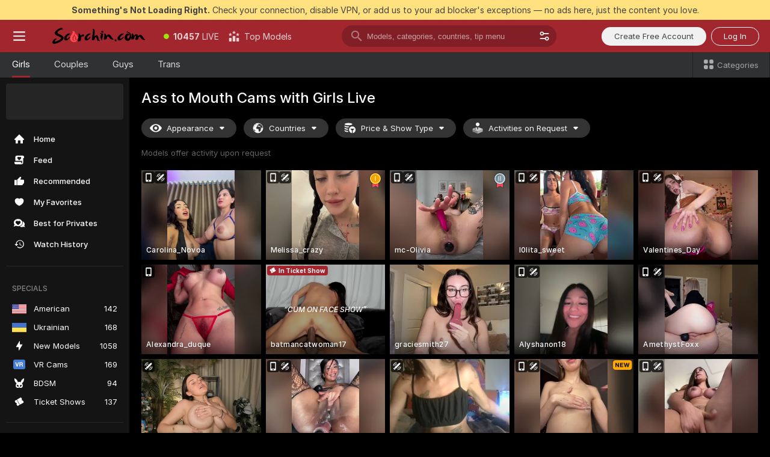

--- FILE ---
content_type: text/html; charset=utf-8
request_url: https://scorchin.com/girls/ass-to-mouth?action=showTokensGiveawayModalDirectLink&affiliateId=240126uvbikjwgnq76l7975iq3yb7vlrmn2pnoblavrxdxq2lq1c7w3ewno6i7zp&landing=goToTheTag&realDomain=go.scorchin.com&sourceId=atm&stripbotVariation=NullWidget&userId=f1bc03569025cd4b84cc2034e14895a7d9375953ce101e23ee44825704d68adb
body_size: 97787
content:
<!doctype html><html lang="en"><head><meta charset="utf-8"><script>!function(){"use strict";!function(){var e=window.CSP_REPORT_URI;if(e){var i=new Set;document.addEventListener("securitypolicyviolation",(function(t){if("undefined"!=typeof fetch){var r=function(e){var i=e.violatedDirective&&-1!==e.violatedDirective.indexOf("eval"),t=e.effectiveDirective&&-1!==e.effectiveDirective.indexOf("eval"),r=e.sample&&-1!==e.sample.indexOf("eval");if(!e.blockedURI&&(i||t)||r)return"eval";if("string"==typeof e.blockedURI)try{return new URL(e.blockedURI).hostname}catch(i){return e.blockedURI}return null}(t);r&&i.has(r)||(r&&i.add(r),fetch(e,{method:"POST",headers:{"Content-Type":"application/json"},body:JSON.stringify({blockedURL:t.blockedURI,columnNumber:t.columnNumber,disposition:t.disposition,documentURL:t.documentURI,effectiveDirective:t.effectiveDirective,lineNumber:t.lineNumber,originalPolicy:t.originalPolicy,referrer:t.referrer,sample:t.sample,sourceFile:t.sourceFile,statusCode:t.statusCode})}).catch((function(e){return console.error("Error sending CSP report:",e)})))}}))}}()}()</script><title>Ass to Mouth Free Live Sex Cams with Naked Girls | Scorchin</title><meta data-helmet="1" property="og:title" content="Ass to Mouth Free Live Sex Cams with Naked Girls"><meta data-helmet="1" property="og:description" content="Watch LIVE these hot babes in Ass to Mouth sex cams. ❤️ Enter their naked chat now and enjoy the show for FREE! 🔥"><meta data-helmet="1" name="description" content="Watch LIVE these hot babes in Ass to Mouth sex cams. ❤️ Enter their naked chat now and enjoy the show for FREE! 🔥"><meta data-helmet="1" name="robots" content="index, follow, max-snippet:-1, max-video-preview:-1, max-image-preview:large"><script>window.ANALYTICS_CDN='https://assets.strpssts-ana.com/assets/'</script><meta name="theme-color" content="#303133"><meta http-equiv="Cache-Control" content="no-cache"><meta name="apple-mobile-web-app-capable" content="yes"><meta name="viewport" content="width=device-width,initial-scale=1"><meta name="RATING" content="RTA-5042-1996-1400-1577-RTA"><meta name="RATING" content="mature"><meta name="google" content="notranslate"><meta name="msapplication-square70x70logo" content="https://assets.striiiipst.com/assets/icons/mstile-70x70_scorchin.com.png?v=c4eb2254"><meta name="msapplication-square150x150logo" content="https://assets.striiiipst.com/assets/icons/mstile-150x150_scorchin.com.png?v=c4eb2254"><meta name="msapplication-square270x270logo" content="https://assets.striiiipst.com/assets/icons/mstile-270x270_scorchin.com.png?v=c4eb2254"><meta name="msapplication-wide310x150logo" content="https://assets.striiiipst.com/assets/icons/mstile-310x150_scorchin.com.png?v=c4eb2254"><meta name="msapplication-square310x310logo" content="https://assets.striiiipst.com/assets/icons/mstile-310x310_scorchin.com.png?v=c4eb2254"><style>:root{--primary:#a2262e;--primary-light:#fa5365;--primary-dark:#912229;--primary-border:#a2262e;--primary-modal:#a2262e;--primary-gradient:#a2262e;--header-logo-aspect-ratio:5.000;--footer-logo-aspect-ratio:5.000}.adblocker-notification{display:flex;position:relative;width:100vw;padding:8px 16px;background:#ffe180;color:#434343;z-index:10002;justify-content:center}</style><style>.disable-transition *{transition:none!important}</style><link rel='preload' href='https://assets.striiiipst.com/assets/bootstrap_dark.c8b5ec10a4254a07.css' as='style'><link media='screen and (max-width:1279px)' rel='preload' href='https://assets.striiiipst.com/assets/bootstrap_dark_mobile.c8b5ec10a4254a07.css' as='style'><link rel="preload" href="https://assets.striiiipst.com/assets/common/fonts/Inter-Regular.woff2?v=4.1" as="font" type="font/woff2" crossorigin="anonymous"><link rel="preload" href="https://assets.striiiipst.com/assets/common/fonts/Inter-Medium.woff2?v=4.1" as="font" type="font/woff2" crossorigin="anonymous"><link rel="preload" href="https://assets.striiiipst.com/assets/common/fonts/Inter-Bold.woff2?v=4.1" as="font" type="font/woff2" crossorigin="anonymous"><script>window.SPLIT_STYLE_CHUNKS={"settings_theme.2d7c516664bd90c6.css":true,"studios_theme.b04a5cfe04fa796b.css":true,"models_theme.1ef9f998260bb266.css":true,"70930_theme.d730bc5ae657ccef.css":true,"about_theme.195ef9760504ffd4.css":true,"model-about_theme.7636af21f9299c8c.css":true,"bootstrap_theme.c8b5ec10a4254a07.css":true,"82770_theme.a7cd0a9c6e0c0594.css":true,"viewcam_theme.ae8a3279bb209f0a.css":true}</script><script>var PWA_API_DISCOVER_HOST="",AMPLITUDE_ALTERNATIVE_URL="loo3laej.com",AMPLITUDE_SR_CONFIG_ALTERNATIVE_URL="https://sr-client-cfg.amplitude.com/config",AMPLITUDE_SR_TRACK_ALTERNATIVE_URL="https://api-sr.amplitude.com/sessions/v2/track",ALTKRAFT_TOKEN="kfvhQPLZdst-3617045b97e5b4a1",FIREBASE_API_KEY="AIzaSyC8HXmH6EMTJ-zwRr4DSJoLThqyCp-cdgM",FIREBASE_PROJECT_ID="superchat-2d0d0",FIREBASE_MESSAGE_SENDER_ID="685102796556",ALTKRAFT_TOKEN_V3="2552uptpfSWT-3617045b97e5b4a1",VAPID_KEY_V3="BHmBXjSJ4uenluBFzVz2Yh3kiclqnT_gFyheaS9W3AE_SFXgX7ntwu6jW3GjAhPc01h9KkCn8gwkxCfm3uAo8DU",AMPLITUDE_KEY="19a23394adaadec51c3aeee36622058d",RELEASE_VERSION="11.5.9",GOOGLE_CLIENT_ID="496975381147-lnam683jun41jc8uaglmccl4vbv2js28.apps.googleusercontent.com",HAS_TWITTER_AUTH=!0,GTAG_TRACK_ID="UA-63657136-5",GTAG_TRACK_TYPE="UA",SITE_NAME="Scorchin",SENTRY_DSN="https://d8629522213649e7a4e0b63d14e1dc5f@sentry-public.stripchat.com/9",SENTRY_TRACES_SAMPLE_RATE="0.01",ERROR_REPORTING_ENABLED=true,LIGHT_LOGO_URL="",HEADER_LOGO_URL="https://assets.striiiipst.com/assets/icons/headerlogo_scorchin.com.png?v=0e897938",FOOTER_LOGO_URL="https://assets.striiiipst.com/assets/icons/footerlogo_scorchin.com.png?v=0e897938",APP_ICON_URL="https://assets.striiiipst.com/assets/icons/appicon_scorchin.com.png?v=c4eb2254",META_OG_IMAGE_URL="",WATERMARK_URL="https://assets.striiiipst.com/assets/icons/watermark_scorchin.com.png?v=0e897938",WHITE_LABEL_ID="scorchincom",IS_XHL_WL=!1,DEPLOY_ENV="production",WHITE_LABEL_HOST="scorchin.com",WHITE_LABEL_REDIRECT_URL="",THEME_ID="dark",CANONICAL_DOMAIN_NAME="",CANONICAL="https://stripchat.com",WEB_PUSH_ID="web.com.supportlivecam",MODELS_REGISTRATION_URL="https://go.scorchin.com/signup/model?targetDomain=stripchat.com&userId=f1bc03569025cd4b84cc2034e14895a7d9375953ce101e23ee44825704d68adb&sourceId=scorchin.com",STUDIOS_REGISTRATION_URL="https://go.scorchin.com/?targetDomain=stripchat.com&userId=f1bc03569025cd4b84cc2034e14895a7d9375953ce101e23ee44825704d68adb&sourceId=scorchin.com&path=/signup/studio",WEBMASTERS_REGISTRATION_URL="https://stripcash.com/sign-up/?userId=f1bc03569025cd4b84cc2034e14895a7d9375953ce101e23ee44825704d68adb",DEFAULT_INDEX_TAG_URL="girls",I18N_POSTFIX="",IS_I18N_SEO_IGNORE_CROWDIN=!1,IS_STREAMING_AVAILABLE=!1,IS_WL_PIXELATED=!1,IS_PIXELATED_STREAM_ENABLED=!1,IS_TAG_BASED_WL=!1,IS_HIDE_CONTENT=!1,UI_OVERRIDE="default",IS_ALT_WL=!1,SOCIAL_URLS={twitter:"https://twitter.com/ScorchinCams",instagram:"",snapchat:"",facebook:""}</script><script>!function(){var t="onErrorLoadScript=1";window.addEventListener("error",(function(e){var n=e.target;if(n&&n instanceof HTMLScriptElement&&"app"===n.getAttribute("data-stripchat-script")){var o=new Date(Date.now()+6e4);try{-1===document.cookie.indexOf(t)&&(document.cookie=t+";path=/;expires="+o.toUTCString(),setTimeout((function(){return location.reload()}),3e3))}catch(t){console.warn(t)}}}),!0)}()</script><script>var _jipt=[];_jipt.push(["project","stripchat"]),function(){var subdomainMatch=/^(ar|br|cs|da|de|es|fi|fr|el|hr|hu|id|it|ita|ja|ko|nl|no|pl|pol|pt|ro|ru|sk|sv|tr|vi|zh|ua|zt|th|ms|bn)(?=\..+\.).+/i.exec(location.hostname),aliasLocales={pol:"pl",ita:"it"},i18nScript="https://assets.striiiipst.com/assets/translations_en.b46622df61bc1b.js",canvasPerformanceTest="https://assets.striiiipst.com/assets/canvas-performance-test.js";!function(){"use strict";var n={d:function(t,e){for(var i in e)n.o(e,i)&&!n.o(t,i)&&Object.defineProperty(t,i,{enumerable:!0,get:e[i]})},o:function(t,n){return Object.prototype.hasOwnProperty.call(t,n)}},t={};function e(t,n){window.SUBDOMAIN="en";try{if(/crowdinInContext=1/.test(document.cookie))return void(window.SUBDOMAIN="aa")}catch(t){console.warn(t)}t&&t.length>1&&(window.SUBDOMAIN=n[t[1]]||t[1])}function r(){try{document&&document.documentElement&&/(?:^|;\s*)c=/.test(document.cookie)&&document.documentElement.classList.add("cookie-accepted")}catch(t){}}function i(){if(window.LEGACY=!1,-1!==location.search.indexOf("es-legacy"))window.LEGACY=!0;else if(-1!==location.search.indexOf("es-modern"))window.LEGACY=!1;else try{if(!("IntersectionObserver"in window&&"Promise"in window&&"fetch"in window&&"WeakMap"in window&&"fromEntries"in Object&&"finally"in Promise.prototype))throw{};eval("const a = async ({ ...rest } = {}) => rest; let b = class {};"),window.LEGACY=!1}catch(t){window.LEGACY=!0}if(window.LEGACY)try{(new Image).src="/pixel/static/legacy?t=".concat(Date.now())}catch(t){}}function o(t){var n=t,e=null,i=function(){},r=function(t){};return"en"!==window.SUBDOMAIN&&(n=n.replace("_en","_"+window.SUBDOMAIN)),window.I18N_POSTFIX&&"default"!==window.I18N_POSTFIX&&(n=n.replace("translations","translations_"+window.I18N_POSTFIX)),"aa"===window.SUBDOMAIN&&(e="//cdn.crowdin.com/jipt/jipt.js"),window.I18N_SCRIPT_PROMISE=new Promise((function(t,n){i=t,r=n})),{i18nScript:n,jiptScript:e,resolveI18nPromise:i,rejectI18nPromise:r}}function c(){window.BUNDLE_LOAD_METRICS={resources:{},build:Date.now()};var t=/\/([\w-]+)\.\w{10,20}\.js/;function n(n){var e=n.src,i=n.startTime,r=n.isError;if(e){var o=Date.now()-i,c=e.match(t),a=c?c[1]:e;window.BUNDLE_LOAD_METRICS.resources[a]={error:r,time:o}}}return{injectScript:function(t){var e=t.src,i=t.onLoad,r=t.onError,o=t.fetchPriority,c=Date.now(),a=document.createElement("script");a.setAttribute("data-stripchat-script","app"),a.setAttribute("data-stripchat-script","app"),a.addEventListener("load",(function(){null==i||i(e),n({src:e,startTime:c,isError:!1})})),a.addEventListener("error",(function(t){null==r||r(t.error),n({src:e,startTime:c,isError:!0})})),o&&(a.fetchPriority?a.fetchPriority=o:"high"===o&&function(t){var n=document.createElement("link");n.rel="preload",n.as="script",n.href=t,document.head.appendChild(n)}(e)),a.async=!0,a.src=e,document.head.appendChild(a)}}}function a(t,n,a,s){e(t,s),i(),r(),window.STATIC_PATH_REPLACED="https://assets.striiiipst.com/assets";var d=o(n),w=d.i18nScript,u=d.jiptScript,l=d.resolveI18nPromise,p=d.rejectI18nPromise,f=c().injectScript;function m(){window.IS_LOADED=!0}window.HANDLE_LATE_LOADABLE_SCRIPT=function(t){f({src:t})},f({src:w,onLoad:function(){return l()},onError:function(t){return p(t)}}),u&&f({src:u}),f({src:a}),window.IS_LOADED=!1,"complete"===document.readyState?m():window.addEventListener("load",m)}a(subdomainMatch,i18nScript,canvasPerformanceTest,aliasLocales)}()}()</script><script async data-stripchat-script="app" fetchpriority="high" src='https://assets.striiiipst.com/assets/corejs-75349.9e240b24a5ffbb27.js'></script><script async data-stripchat-script="app" fetchpriority="high" src='https://assets.striiiipst.com/assets/redux-48526.e096bd9b05468601.js'></script><script async data-stripchat-script="app" fetchpriority="high" src='https://assets.striiiipst.com/assets/vendors-66831.b9d59b28c4bf5576.js'></script><script async data-stripchat-script="app" fetchpriority="high" src='https://assets.striiiipst.com/assets/main.2864b5f994fc523f.js'></script><script async data-stripchat-script="app" fetchpriority="high" src='https://assets.striiiipst.com/assets/react-65374.2c809e0d42ef8fab.js'></script><script async data-stripchat-script="app" fetchpriority="high" src='https://assets.striiiipst.com/assets/redux-33349.fe7bd84d566cd749.js'></script><script async data-stripchat-script="app" fetchpriority="high" src='https://assets.striiiipst.com/assets/vendors-6370.fef4d473a8ef7e0d.js'></script><script async data-stripchat-script="app" fetchpriority="high" src='https://assets.striiiipst.com/assets/bootstrap.a535dc580d943f5c.js'></script><script async data-stripchat-script="app" src='https://assets.striiiipst.com/assets/offlineModels.9407a36b44c8512a.js'></script><script>window.SSR_ICONS = ["menu","dot","best-models","search-3","filter","menu-mobile","sort","categories-2","close-2","close-3","home","feed","recommended","favorited","locked","watch-history","lightning","badge-vr-ds","bunny-mask","ticket-ds","interactive-toy-ds","mobile","sparks","categories-ds","i18n","close-arrow","eye-ds","globe-ds","tokens-stripchat-logo-ds","joystick-vert-ds","triangle-arrow-down-ds","medal-1","medal-2","ticket","x-logo-ds"]</script><script>!function(){"use strict";var t,n,o="http://www.w3.org/2000/svg",e=!1,a=[],c=function(){var n;t||((t=document.getElementById("svgDefs"))||((t=document.createElementNS(o,"defs")).id="svgDefs",(n=document.createElementNS(o,"svg")).style.display="none",n.appendChild(t)),document.body.appendChild(n))},r=function(o,r){n||(n=document.createDocumentFragment()),n.appendChild(o),r&&a.push(r),e||(requestAnimationFrame((function(){n&&(c(),t.appendChild(n),a.forEach((function(t){return t()})),a=[],n=void 0,e=!1)})),e=!0)},s=!1,i={},u=function(t){var n=i[t];(null==n?void 0:n.svgData)&&function(t,n,e){var a=t[0],c=t[1],s=document.createElementNS(o,"symbol");s.id="".concat("icons","-").concat(n),s.innerHTML=a,s.setAttribute("viewBox",c),r(s,e)}(n.svgData,t,(function(){n.callbacks.forEach((function(t){return t()})),n.callbacks=[],n.errorCallbacks=[],delete n.svgData,n.status="rendered"}))},d=function(t,n,o){try{var e=i[t]||{status:"init",callbacks:[],errorCallbacks:[]};if(i[t]=e,"rendered"===e.status)return void(null==n||n());n&&e.callbacks.push(n),o&&e.errorCallbacks.push(o),"init"===e.status&&(e.status="loading",function(t,n,o){var e="".concat(window.STATIC_PATH_REPLACED,"/svg-icons/").concat(t,".json?").concat("6c948f2f");if("undefined"==typeof fetch){var a=new XMLHttpRequest;a.open("GET",e),a.onload=function(){200!==a.status&&o(Error("Cannot load ".concat(t,". Status ").concat(a.status)));try{var e=JSON.parse(a.responseText);n(e)}catch(n){o(Error("Cannot parse ".concat(t," json")))}},a.onerror=function(){return o(Error("Cannot load ".concat(t)))},a.send()}else fetch(e,{priority:"low"}).then((function(t){if(!t.ok)throw Error("Status ".concat(t.status));return t.json()})).then((function(t){n(t)})).catch((function(n){o(Error("Cannot load ".concat(t,". ").concat(null==n?void 0:n.message)))}))}(t,(function(n){e.status="loaded",e.svgData=n,s&&u(t)}),(function(n){e.errorCallbacks.forEach((function(t){return t(n)})),delete i[t]})))}catch(t){console.error(t)}},l=function(){if(!s){s=!0;try{Object.keys(i).filter((function(t){var n;return"loaded"===(null===(n=i[t])||void 0===n?void 0:n.status)})).forEach((function(t){u(t)}))}catch(t){console.error(t)}}};window.SSR_ICONS&&window.SSR_ICONS.forEach((function(t){return d(t)})),"loading"!==document.readyState&&l(),window.svgLoader={importIcon:d,onDomReady:l}}()</script><script>window.CONFIG_PRELOADER_SSR_DATA = {"mode":"guest"};</script><script>!function(){"use strict";var n,t=new RegExp("(?:^|;\\s*)".concat("avStartedAt","=([^;]*)")),e=function(){try{var n=function(n){var e=n.match(t);return(null==e?void 0:e[1])?decodeURIComponent(e[1]):null}(document.cookie);return null!=n&&!Number.isNaN(n)&&new Date(n).getTime()>0?n:null}catch(n){return null}},i=function(n,t){var e=t.requestPath;return n.get("/v3/config/initial-dynamic",{requestPath:e},{withResponseHeaders:!0})},r={5:"ServerError",4:"ClientError"},a="NetworkError",o=function(n){var t;return null!==(t=r[Math.floor(n/100)])&&void 0!==t?t:a},c=(n="/api/front",{get:function(t,e){var i=arguments.length>2&&void 0!==arguments[2]?arguments[2]:{},r=i.headers,c=i.withResponseHeaders,s=new Headers;if(s.append("Accept","application/json"),s.append("Front-Version",window.RELEASE_VERSION||""),r){var u=function(n){var t=r[n];Array.isArray(t)?t.forEach((function(t){return s.append(n,t)})):t&&s.append(n,t)};for(var f in r)u(f)}var d=n+t;if(e&&"object"==(void 0===e?"undefined":e&&"undefined"!=typeof Symbol&&e.constructor===Symbol?"symbol":typeof e)){var l=new window.URLSearchParams;for(var h in e){var g=e[h];g&&l.append(h,"".concat(g))}d+="?".concat(l.toString())}return fetch(d,{headers:s}).catch((function(n){throw Object.assign(n,{name:a,source:"preloaderApi"})})).then((function(n){if(!n.ok){var t=Error("".concat(n.status," ").concat(n.statusText));throw Object.assign(t,{name:o(n.status),source:"preloaderApi"}),t}return n.json().then((function(t){return c?Object.assign(t,{responseHeaders:Object.fromEntries(n.headers.entries())}):t}))}))}});window.configPreloaderCache=function(){var n=window.CONFIG_PRELOADER_SSR_DATA;delete window.CONFIG_PRELOADER_SSR_DATA;var t={};if("guest"===(null==n?void 0:n.mode)){var r={requestPath:window.location.pathname},a=i(c,r);a.catch((function(){})),t.initialDynamicConfigPromise={promise:a,params:r}}else if("user"===(null==n?void 0:n.mode)){var o={requestPath:window.location.pathname},s=i(c,o),u={avStartedAt:e()||void 0},f=c.get("/v3/config/dynamic",u,{withResponseHeaders:!0,ssrCache:function(n){return n.requestInfo,null}}),d=s.then((function(n){var t=n.initialDynamic.jwtToken;return t?function(n){var t=arguments.length>1&&void 0!==arguments[1]?arguments[1]:{};return n.get("/abtests/config",{},{withJwtAuth:!0,headers:t})}(c,{Authorization:t}):null})),l={isTagBasedWl:n.isTagBasedWl},h=s.then((function(n){var t=n.initialDynamic.jwtToken;return function(n,t){var e=arguments.length>2&&void 0!==arguments[2]?arguments[2]:{};return n.get("/tags/config/dynamic",t,{headers:e,withJwtAuth:!0,ssrCache:function(n){return n.requestInfo,null}})}(c,l,t?{Authorization:t}:{})}));s.catch((function(){})),f.catch((function(){})),d.catch((function(){})),h.catch((function(){})),t.staticConfig=n.staticConfig,t.featuresConfig=n.featuresConfig,t.initialStaticConfig=n.initialStaticConfig,t.tagsStaticConfig=n.tagsStaticConfig,t.abTestsConfig=n.abTestsConfig,t.initialDynamicConfigPromise={promise:s,params:o},t.dynamicConfigPromise={promise:f,params:u},t.abTestsServerPromise=d,t.dynamicTagsConfigPromise={promise:h,params:l}}return t}()}()</script><link rel="manifest" href="/manifest.json"><link data-helmet="1" rel="alternate" href="https://stripchat.com/girls/ass-to-mouth" hreflang="x-default"><link data-helmet="1" rel="alternate" href="https://stripchat.com/girls/ass-to-mouth" hreflang="en"><link data-helmet="1" rel="alternate" href="https://de.stripchat.com/girls/ass-to-mouth" hreflang="de"><link data-helmet="1" rel="alternate" href="https://fr.stripchat.com/girls/ass-to-mouth" hreflang="fr"><link data-helmet="1" rel="alternate" href="https://es.stripchat.com/girls/ass-to-mouth" hreflang="es"><link data-helmet="1" rel="alternate" href="https://ita.stripchat.com/girls/ass-to-mouth" hreflang="it"><link data-helmet="1" rel="alternate" href="https://nl.stripchat.com/girls/ass-to-mouth" hreflang="nl"><link data-helmet="1" rel="alternate" href="https://pt.stripchat.com/girls/ass-to-mouth" hreflang="pt"><link data-helmet="1" rel="alternate" href="https://br.stripchat.com/girls/ass-to-mouth" hreflang="pt-BR"><link data-helmet="1" rel="alternate" href="https://el.stripchat.com/girls/ass-to-mouth" hreflang="el"><link data-helmet="1" rel="alternate" href="https://ua.stripchat.com/girls/ass-to-mouth" hreflang="uk"><link data-helmet="1" rel="alternate" href="https://pol.stripchat.com/girls/ass-to-mouth" hreflang="pl"><link data-helmet="1" rel="alternate" href="https://ru.stripchat.com/girls/ass-to-mouth" hreflang="ru"><link data-helmet="1" rel="alternate" href="https://ro.stripchat.com/girls/ass-to-mouth" hreflang="ro"><link data-helmet="1" rel="alternate" href="https://hu.stripchat.com/girls/ass-to-mouth" hreflang="hu"><link data-helmet="1" rel="alternate" href="https://cs.stripchat.com/girls/ass-to-mouth" hreflang="cs"><link data-helmet="1" rel="alternate" href="https://hr.stripchat.com/girls/ass-to-mouth" hreflang="hr"><link data-helmet="1" rel="alternate" href="https://sk.stripchat.com/girls/ass-to-mouth" hreflang="sk"><link data-helmet="1" rel="alternate" href="https://no.stripchat.com/girls/ass-to-mouth" hreflang="no"><link data-helmet="1" rel="alternate" href="https://sv.stripchat.com/girls/ass-to-mouth" hreflang="sv"><link data-helmet="1" rel="alternate" href="https://da.stripchat.com/girls/ass-to-mouth" hreflang="da"><link data-helmet="1" rel="alternate" href="https://fi.stripchat.com/girls/ass-to-mouth" hreflang="fi"><link data-helmet="1" rel="alternate" href="https://ja.stripchat.com/girls/ass-to-mouth" hreflang="ja"><link data-helmet="1" rel="alternate" href="https://ko.stripchat.com/girls/ass-to-mouth" hreflang="ko"><link data-helmet="1" rel="alternate" href="https://zh.stripchat.com/girls/ass-to-mouth" hreflang="zh"><link data-helmet="1" rel="alternate" href="https://zt.stripchat.com/girls/ass-to-mouth" hreflang="zh-Hant"><link data-helmet="1" rel="alternate" href="https://th.stripchat.com/girls/ass-to-mouth" hreflang="th"><link data-helmet="1" rel="alternate" href="https://bn.stripchat.com/girls/ass-to-mouth" hreflang="bn"><link data-helmet="1" rel="alternate" href="https://id.stripchat.com/girls/ass-to-mouth" hreflang="id"><link data-helmet="1" rel="alternate" href="https://ms.stripchat.com/girls/ass-to-mouth" hreflang="ms"><link data-helmet="1" rel="alternate" href="https://vi.stripchat.com/girls/ass-to-mouth" hreflang="vi"><link data-helmet="1" rel="alternate" href="https://ar.stripchat.com/girls/ass-to-mouth" hreflang="ar"><link data-helmet="1" rel="alternate" href="https://tr.stripchat.com/girls/ass-to-mouth" hreflang="tr"><link data-helmet="1" rel="preconnect" href="https://edge-hls.doppiocdn.com"><link data-helmet="1" rel="canonical" href="https://stripchat.com/girls/ass-to-mouth"><link rel='stylesheet' data-href='bootstrap_theme.c8b5ec10a4254a07.css' href='https://assets.striiiipst.com/assets/bootstrap_dark.c8b5ec10a4254a07.css'><link media='screen and (max-width:1279px)' rel='stylesheet' data-href='bootstrap_theme_mobile.c8b5ec10a4254a07.css' href='https://assets.striiiipst.com/assets/bootstrap_dark_mobile.c8b5ec10a4254a07.css'><link rel="icon" sizes="16x16" href="https://assets.striiiipst.com/assets/icons/favicon-16x16_scorchin.com.png?v=c4eb2254"><link rel="icon" sizes="32x32" href="https://assets.striiiipst.com/assets/icons/favicon-32x32_scorchin.com.png?v=c4eb2254"><link rel="icon" sizes="196x196" href="https://assets.striiiipst.com/assets/icons/favicon-196x196_scorchin.com.png?v=c4eb2254"><link rel="icon" sizes="512x512" href="https://assets.striiiipst.com/assets/icons/favicon-512x512_scorchin.com.png?v=c4eb2254"><link rel="mask-icon" href="https://assets.striiiipst.com/assets/icons/mask-icon_scorchin.com.png"><link rel="apple-touch-icon" sizes="120x120" href="https://assets.striiiipst.com/assets/icons/apple-touch-icon-120x120_scorchin.com.png?v=c4eb2254"><link rel="apple-touch-icon" sizes="152x152" href="https://assets.striiiipst.com/assets/icons/apple-touch-icon-152x152_scorchin.com.png?v=c4eb2254"><link rel="apple-touch-icon" sizes="167x167" href="https://assets.striiiipst.com/assets/icons/apple-touch-icon-167x167_scorchin.com.png?v=c4eb2254"><link rel="apple-touch-icon" sizes="180x180" href="https://assets.striiiipst.com/assets/icons/apple-touch-icon-180x180_scorchin.com.png?v=c4eb2254"><link rel="dns-prefetch" href="//img.strpst.com"><link rel="preconnect" href="//img.strpst.com"><link rel="preconnect" href="/api/front"></head><body class="disable-transition"><!--
    release_version: 11.5.9
    branch: production
    revision: 7fce9e8e6f24fda2cba479e4f52ade267022d8e7
    template_version: 0f0ae1b7
  --><script>window.svgLoader.onDomReady()</script><script>!function(){"use strict";for(var e={SIGNUP:"signup",LOGIN:"login",FAN_CLUB_SUBSCRIPTION:"fanClubSubscription"},t=/^(http|https):\/\/([^/]*)(xhamster(live)?|strip(dev|chat))\.(com|local|dev)\/?/,o={AUTO_SPY:"autoSpy",COPY_GIFT_LINK:"copyGiftLink",SHOW_INSTALL_PWA_MODAL:"showInstallPwaModal",TWO_FACTOR_AUTHORIZATION:"2fa",GOLD_MEMBERSHIP_SUBSCRIBE_DIRECT_LINK:"goldMembershipSubscribeDirectLink",SIGN_UP_MODAL_DIRECT_LINK:"signUpModalDirectLink",SIGN_UP_PREFILLED:"signUpPrefilled",SIGN_UP_MODAL_DIRECT_LINK_INTERACTIVE:"signUpModalDirectLinkInteractive",SIGN_UP_MODAL_DIRECT_LINK_INTERACTIVE_CLOSE:"signUpModalDirectLinkInteractiveClose",SHOW_TOKENS_GIVEAWAY_MODAL_DIRECT_LINK:"showTokensGiveawayModalDirectLink",CARD_VERIFICATION_BONUS_PACKAGE:"cardVerificationBonusPackage",BUY_TOKENS_PROMO:"buyTokensPromo",SIGN_UP_PROMO:"signUpPromo",MODEL_FILTER_APPLY_SORT_BY:"sortBy",MODEL_CHAT_TAB_TOGGLE:"toggleTab",PERSONAL_NOTIFICATIONS:"personalNotifications",OPEN_NOTIFICATIONS_CENTER:"openNotificationsCenter",INVISIBLE_MODE:"invisibleMode",REDEEM_CODE:"redeemCode",OPEN_CHAT:"openChat",OPEN_PRIVATE_MODAL:"openPrivateModal",OPEN_FAN_CLUB_MODAL:"openFanClubModal",OPEN_SEND_TIP_DIALOG:"openSendTipDialog",OPEN_BUY_TOKENS_MODAL:"openBuyTokensModal",OPEN_GUEST_ON_BORDING:"openGuestOnBoarding",LOGIN_BY_LINK:"loginByLink",CONNECT_STUDIO:"connectStudio",EXTRA_VERIFICATION:"extraVerification",OPEN_AGE_VERIFICATION:"openAgeVerification",MAIN_PERSON_EMAIL_VERIFICATION:"connectMainPerson",TWITTER_AUTH:"twitterAuth",GOOGLE_AUTH:"googleAuthorization",OPEN_CONFIRM_CONNECT_TO_STUDIO_MODAL:"openConfirmConnectToStudioModal",USERNAME_NOT_ALLOWED:"usernameNotAllowed",SHOW_STREAMING_APP_MODAL:"showStreamingAppModal"},n={},i=location.search.substring(1).split("&"),_=0;_<i.length;_++){var r=i[_].split("=");n[r[0]]=r[1]}var a=function(e,t){if(!t)return!1;for(var o=Object.keys(e),n=0;n<o.length;n++)if(e[o[n]]===t)return!0;return!1},I=!1;try{I=document.cookie.indexOf("isVisitorsAgreementAccepted=1")>=0}catch(e){console.warn(e)}var O=function(){var i=n.affiliateId||localStorage.getItem("affiliateId"),_=n.userId,r=n.sauid,I=n.action,O=n.showModal,N=a(o,I)||a(e,O);if(i||_||N||r)return!0;var E=document.referrer,T=!1;try{(function(e,t){if(!e)return!1;try{var o=new URL(e),n=new URL(t);return o.host===n.host}catch(e){return!1}})(E,location.href)&&(T=!0)}catch(e){return!1}return t.test(E)&&!T}(),N=/^\/buy-tokens(\/(success|failure))?\/?$/.test(window.location.pathname);!n.agev&&(I||O||N)&&document.body.classList.add("visitor-agreement-hidden")}()</script><script>!function(){"use strict";var e=!1,n=function(e,n,d){var o=document.createElement("div");return o.className=n,d&&(o.id=d),e.appendChild(o),o};function d(){if(!e&&(e=!0,!("__PRELOADED_STATE__"in window)))for(var d=n(document.body,"loader","body_loader"),o=n(d,"fading-circle centered"),c=1;c<=12;c++)n(o,"loader-circle".concat(c," loader-circle"))}window.initLoader=d,document.addEventListener("DOMContentLoaded",d,{once:!0})}()</script><script>!function(){function o(o,i){var n=[o,"expires=Thu, 01 Jan 1970 00:00:00 GMT"];i&&n.push("domain="+i),document.cookie=n.join(";"),n.push("path=/"),document.cookie=n.join(";")}var i,n,e,t,a,l,c=0;try{c=document.cookie.length}catch(o){console.warn(o)}var r=c>=5e3;(c>=4e3||r)&&(r&&function(){for(var i=document.cookie.split(";"),n=location.hostname,e=0;e<i.length;e++){var t=i[e].split("=")[0].trim()+"=";o(t,null),o(t,n),o(t,"."+n);for(var a=0;!((a=n.indexOf(".",a+1))<0);)o(t,n.substring(a)),o(t,n.substring(a+1))}}(),n=(i={limit:5,interval:1e3,payload:{size:c},callback:function(){r&&document.location.reload()}}).payload,e=i.limit,t=i.interval,a=i.callback,l=0,function o(){if(!(++l>=e)){if(!window.__log)return void setTimeout(o,t);window.__log("error","Cookie limit exceeded",n).finally(a)}}())}()</script><svg style="height:0;width:0;display:block"><defs><symbol id="site_logo_header" viewBox="0 0 1250 250"><image href="https://assets.striiiipst.com/assets/icons/headerlogo_scorchin.com.png?v=0e897938"></image></symbol><symbol id="site_logo_footer" viewBox="0 0 1250 250"><image href="https://assets.striiiipst.com/assets/icons/footerlogo_scorchin.com.png?v=0e897938"></image></symbol></defs></svg><div id="agreement-root"><div class="full-cover modal-wrapper visitors-agreement-modal"><div class="modal-content modal-header-none"><div class="background-wrapper hide-gender-switcher"><div class="visitors-agreement-bg-gradient"><div class="visitors-agreement-bg-gradient__gender visitors-agreement-bg-gradient__gender--no-gender"></div></div><div class="content-wrapper"><div class="content-container"><div class="site-logo-wrapper site-logo-wrapper-girls"><div class="header-logo header-logo-no-responsive"><svg><use xlink:href="#site_logo_header"></use></svg></div></div><div class="site-description">We are creating a better experience for 18+ LIVE entertainment. Join our open-minded community &amp; start interacting now for FREE.</div><button autofocus="" class="btn btn-apply-alter btn-inline-block btn-large btn-visitors-agreement-accept" type="button">I&#x27;m Over 18</button><div class="agreement-terms"><span class="">By entering and using this website, you confirm you’re over 18 years old and agree to be bound by the <a rel="nofollow" href="/terms">Terms of Use</a> and <a rel="nofollow" href="/privacy">Privacy Policy</a></span> <span class=""><a rel="nofollow" href="/2257">18 U.S.C. 2257 Record-Keeping Requirements Compliance Statement.</a></span><br/>If you provide sensitive personal data, by entering the website, you give your explicit consent to process this data to tailor the website to your preferences.<span class="parental-control">If you’re looking for a way to restrict access for a minor, see our <a rel="nofollow" href="/parental-control"> Parental Control Guide </a></span></div><hr class="visitors-agreement-modal-divider"/></div><div class="content-container"><a class="decline-link visitors-agreement-decline" href="https://google.com/" rel="noopener noreferrer nofollow">Exit Here</a><div class="warnings"><p><span class="">THIS WEBSITE CONTAINS MATERIAL THAT IS <strong>SEXUALLY EXPLICIT</strong>.</span> <span class="">You must be at least eighteen (18) years of age to use this Website, unless the age of majority in your jurisdiction  is greater than eighteen (18) years of age, in which case you must be at least the age of majority in your jurisdiction. Use of this Website is not permitted where prohibited by law.</span></p><p><span class="">This Website also requires the use of cookies. More information about our cookies can be found at our <a rel="nofollow" href="/privacy">Privacy Policy</a>. BY ENTERING THIS WEBSITE AND USING THIS WEBSITE YOU AGREE TO THE USE OF COOKIES AND ACKNOWLEDGE THE PRIVACY POLICY.</span><br/>All models were 18 and over at the time of the creation of such depictions.</p></div><div class="label-link-block"><a href="https://www.rtalabel.org/?content=validate&amp;ql=b9b25de5ba5da974c585d9579f8e9d49&amp;rating=RTA-5042-1996-1400-1577-RTA" class="label-link" target="_blank" rel="noopener noreferrer nofollow" aria-label="RTA"><img alt="rta-logo" class="icon icon-rta-logo icon-static" src="https://assets.striiiipst.com/assets/common/images/static-icons/rta-logo.png"/></a><div class="label-link"><img alt="safe-labeling" class="icon icon-safe-labeling icon-static" src="https://assets.striiiipst.com/assets/common/images/static-icons/safe-labeling.png"/></div><a href="https://www.asacp.org/?content=validate&amp;ql=b9b25de5ba5da974c585d9579f8e9d49" class="label-link" target="_blank" rel="noreferrer noopener nofollow" aria-label="ASACP"><img alt="asacp" class="icon icon-asacp icon-static" src="https://assets.striiiipst.com/assets/common/images/static-icons/asacp.png"/></a><a href="https://pineapplesupport.org/about-pineapple-support/" class="label-link" target="_blank" rel="noreferrer noopener nofollow" aria-label="Go to Pineapple support"><img alt="pineapple-support" class="icon icon-pineapple-support icon-static" src="https://assets.striiiipst.com/assets/common/images/static-icons/pineapple-support.png"/></a></div></div></div></div></div></div></div><script>!function(){var e=1>=Math.floor(100*Math.random()),t=function(){return e&&/stripchat|xhamsterlive/.test(location.hostname)},n=document.querySelector(".visitors-agreement-decline");if(n){var r=document.querySelector("html");!document.body.classList.contains("visitor-agreement-hidden")&&(r.classList.add("disable-scroll"),t()&&(document.createElement("img").src="/pixel/agreement/display")),window.__visitorsAgreementDeclineHandler=function(e){if(t()){e.preventDefault();var n=document.createElement("img");n.onload=n.onerror=function(){location.href=e.target.href},n.src="/pixel/agreement/exit"}},n.addEventListener("click",window.__visitorsAgreementDeclineHandler),window.__visitorsAgreementAcceptPixelEvent=function(){t()&&(document.createElement("img").src="/pixel/agreement/ok")};var i=document.querySelector(".btn-visitors-agreement-accept");window.__visitorsAgreementAcceptHandler=function(){r.classList.remove("disable-scroll"),window.__isVisitorsAgreementAcceptedBeforeClientFetched=!0;try{document.cookie="isVisitorsAgreementAccepted=1"}catch(e){console.warn(e)}var e=document.querySelector(".visitors-agreement-modal"),t=e.querySelector(".hide-gender-switcher"),n=e.querySelector('input[name="visitors-agreement-gender-switcher"]:checked');if(n&&!t)try{var i=new Date;localStorage.setItem("18PlusGenderSelected",JSON.stringify(n.value));var o=i.setFullYear(i.getFullYear()+1)-Date.now();localStorage.setItem("18PlusGenderSelected_expires",JSON.stringify(o))}catch(e){console.warn(e)}switch(null==n?void 0:n.value){case"men":window.location.href="/men";break;case"trans":window.location.href="/trans";break;default:document.body.classList.add("visitor-agreement-hidden")}window.__visitorsAgreementAcceptPixelEvent()},i.addEventListener("click",window.__visitorsAgreementAcceptHandler),window.__syncVisitorsAgreementWithApp=function(){n.removeEventListener("click",window.__visitorsAgreementDeclineHandler),i.removeEventListener("click",window.__visitorsAgreementAcceptHandler)}}}()</script><div id="portal-root"></div><!--LEGACY-BROWSER-NOTIFICATION-OPEN--><div id="legacy-browser-notification-root" style="position:relative;z-index:10001"></div><script>!function(){var n,e,t="legacy-browser-notification",o="legacy-browser-notification-text",i="legacy-browser-notification-close",r="notifications.recommendationBrowserForPlaying",a="notifications.recommendationBrowserForSamsungPlaying",c={chrome:{href:"https://www.google.com/chrome/",title:"Google Chrome"},firefox:{href:"https://www.mozilla.org/firefox/new/",title:"Firefox"},safari:{href:"https://www.apple.com/safari/",title:"Safari"}},l="legacyBrowserRecommendationDismissed",s=function(){try{window.localStorage.setItem(l,"true"),window.localStorage.setItem("".concat(l,"_expires"),String(Date.now()+6048e5))}catch(n){}},d=(e=f({[r]:"You’re using an outdated browser. To avoid any problems, we strongly recommend using {#chrome/} or {#firefox/}",[a]:"To avoid any problems with quality, we strongly recommend using {#chrome/}"}[n=/SamsungBrowser/i.test(navigator.userAgent||"")?a:r]),{messageId:n,textHtml:e}),p=d.messageId,m=d.textHtml;function f(n){if(!n)return"";for(var e=n.split(/\{#(chrome|firefox|safari)\/\}/g),t="",o=0;o<e.length;o++){var i=e[o],r=o%2!=0&&i in c;if(o%2==0)i&&(t+=g(i));else if(r){var a=c[i];t+='<a href="'.concat(a.href,'" target="_blank" rel="nofollow noopener noreferrer" style="color:inherit;text-decoration:underline">').concat(g(a.title),"</a>")}}return t}function g(n){return String(n).replace(/&/g,"&amp;").replace(/</g,"&lt;").replace(/>/g,"&gt;").replace(/"/g,"&quot;").replace(/'/g,"&#39;")}window.LEGACY&&!function(){try{var n=window.localStorage.getItem("".concat(l,"_expires"));if(!n)return!1;var e=Number(n);return!Number.isNaN(e)&&(e<Date.now()?(window.localStorage.removeItem(l),window.localStorage.removeItem("".concat(l,"_expires")),!1):null!=window.localStorage.getItem(l))}catch(n){return!1}}()&&(window.I18N_SCRIPT_PROMISE||Promise.resolve()).then((function(){try{var n=window.I18n.trans({messageId:p,currentLocale:window.SUBDOMAIN});return n?f(n):m}catch(n){return m}})).catch((function(){return m})).then((function(n){!function(){try{var n=window.svgLoader;"function"==typeof(null==n?void 0:n.importIcon)&&(n.importIcon("exclamation"),n.importIcon("close-ds"))}catch(n){}}();var e=document.createElement("template");e.innerHTML=function(){var n=arguments.length>0&&void 0!==arguments[0]?arguments[0]:"",e="#434343";return'\n    <div\n      id="'.concat(t,'"\n      role="status"\n      aria-live="polite"\n      style="\n        display:flex;\n        background:').concat("#ffe180",";\n        color:").concat(e,';\n        box-shadow:0 1px 0 rgba(0,0,0,.08);\n        width:100%;\n        flex: 0 0 auto;\n        align-items: flex-start;\n      ">\n\n      <div\n        style="\n          display:flex;\n          flex-direction:row;\n          align-items: flex-start;\n          justify-content:center;\n          gap:0 12px;\n          padding: 4px 0 4px 12px;\n          flex: 1 0 0;\n          align-self: stretch;\n        "\n      >\n        <style>\n          #').concat(o," { font-size: 14px; line-height: 20px; }\n          @media (min-width: 1023px) {\n            #").concat(o,' { font-size: 16px; line-height: 22px; }\n          }\n        </style>\n        <svg \n          viewBox="0 0 24 24" \n          aria-hidden="true" \n          style="\n            width:20px;\n            min-width: 20px;\n            height:20px;\n            color:').concat(e,';\n            display:block;\n            top: 10px;\n            position: relative;\n          ">\n          <use href="#icons-exclamation" xlink:href="#icons-exclamation"></use>\n        </svg>\n        <div\n          id="').concat(o,'"\n          style="\n            color: ').concat(e,';\n            flex-flow: row wrap;\n            gap: 8px 12px;\n            padding-bottom: 8px;\n            padding-top: 8px;\n          "\n        >').concat(n,'</div>\n      </div>\n      <button\n        id="').concat(i,'"\n        type="button"\n        aria-label="Close"\n        style="\n          position:relative;\n          top: 8px;\n          right: 8px;\n          padding-left: 16px;\n          background:transparent;\n          border:0;\n          color:').concat(e,';\n          cursor:pointer;\n          font-size:20px;\n          line-height:1;\n          opacity:.7;\n        "\n      >\n        <svg \n          viewBox="0 0 24 24"\n          aria-hidden="true"\n          style="\n            width:20px;\n            height:20px;\n            display:block;\n            min-width: 20px;\n          ">\n          <use href="#icons-close-ds" xlink:href="#icons-close-ds"></use>\n        </svg>\n      </button>\n    </div>\n  ')}(n).trim();var r=e.content.firstElementChild;if(r&&r instanceof HTMLElement&&!document.getElementById(t)){var a=document.getElementById("legacy-browser-notification-root");if(a)a.appendChild(r);else{var c=document.getElementById("body");(null==c?void 0:c.parentNode)?c.parentNode.insertBefore(r,c):document.body.firstChild?document.body.insertBefore(r,document.body.firstChild):document.body.appendChild(r)}var l=document.getElementById(i);l&&l.addEventListener("click",(function(){var n=document.getElementById(t);n&&(n.style.display="none"),s()}))}}))}()</script><!--LEGACY-BROWSER-NOTIFICATION-CLOSE--><div id="body"><!--EARLY-FLUSH-CHUNK-END--><div class="tooltip-v2-portal-container" id="body-container"></div><svg class="user-level-badge-filters" xmlns="http://www.w3.org/2000/svg"><defs><linearGradient id="user-level-badge-filter-grey" x1=".5" y1="0" x2=".5" y2="1" gradientTransform="matrix(88.809 0 0 97.645 5.595 1.178)" gradientUnits="userSpaceOnUse"><stop offset="0%" stop-color="#C2C2C2"></stop><stop offset="100%" stop-color="#333333"></stop></linearGradient><linearGradient id="user-level-badge-filter-bronze" x1=".5" y1="0" x2=".5" y2="1" gradientTransform="matrix(88.809 0 0 97.645 5.595 1.178)" gradientUnits="userSpaceOnUse"><stop offset="0%" stop-color="#FFA666"></stop><stop offset="100%" stop-color="#6B2D00"></stop></linearGradient><linearGradient id="user-level-badge-filter-silver" x1=".5" y1="0" x2=".5" y2="1" gradientTransform="matrix(88.809 0 0 97.645 5.595 1.178)" gradientUnits="userSpaceOnUse"><stop offset="0%" stop-color="#CAD5E2"></stop><stop offset="100%" stop-color="#2E4156"></stop></linearGradient><linearGradient id="user-level-badge-filter-gold" x1=".5" y1="0" x2=".5" y2="1" gradientTransform="matrix(88.809 0 0 97.645 5.595 1.178)" gradientUnits="userSpaceOnUse"><stop offset="0%" stop-color="#FFC80F"></stop><stop offset="100%" stop-color="#7E3A01"></stop></linearGradient><linearGradient id="user-level-badge-filter-diamond" x1=".5" y1="0" x2=".5" y2="1" gradientTransform="matrix(88.809 0 0 97.645 5.595 1.178)" gradientUnits="userSpaceOnUse"><stop offset="0%" stop-color="#EF33FF"></stop><stop offset="100%" stop-color="#560198"></stop></linearGradient><linearGradient id="user-level-badge-filter-royal" x1=".5" y1="0" x2=".5" y2="1" gradientTransform="matrix(88.809 0 0 97.645 5.595 1.178)" gradientUnits="userSpaceOnUse"><stop offset="0%" stop-color="#FE3939"></stop><stop offset="100%" stop-color="#850000"></stop></linearGradient><linearGradient id="user-level-badge-filter-legend" x1=".5" y1="0" x2=".5" y2="1" gradientTransform="matrix(88.809 0 0 97.645 5.595 1.178)" gradientUnits="userSpaceOnUse"><stop offset="0%" stop-color="#FE3939"></stop><stop offset="100%" stop-color="#850000"></stop></linearGradient><linearGradient id="user-level-badge-filter-blue" x1=".5" y1="0" x2=".5" y2="1" gradientTransform="matrix(88.809 0 0 97.645 5.595 1.178)" gradientUnits="userSpaceOnUse"><stop offset="0%" stop-color="#8EBDE7"></stop><stop offset="100%" stop-color="#194B76"></stop></linearGradient><filter id="user-level-badge-filter-glow" x="0" y="0" width="100" height="100" filterUnits="userSpaceOnUse" color-interpolation-filters="sRGB"><feOffset dy="5"></feOffset><feGaussianBlur stdDeviation="10" result="offset-blur"></feGaussianBlur><feComposite operator="out" in="SourceGraphic" in2="offset-blur" result="inverse"></feComposite><feFlood flood-color="white" flood-opacity="0.3" result="color"></feFlood><feComposite operator="in" in="color" in2="inverse" result="shadow"></feComposite><feComposite operator="over" in="shadow" in2="SourceGraphic"></feComposite></filter><filter id="user-level-badge-filter-top-icon" x=".8" y=".4" width="31.4" height="29.8" filterUnits="userSpaceOnUse" color-interpolation-filters="sRGB"><feFlood flood-opacity="0" result="BackgroundImageFix"></feFlood><feColorMatrix in="SourceAlpha" values="0 0 0 0 0 0 0 0 0 0 0 0 0 0 0 0 0 0 127 0" result="hardAlpha"></feColorMatrix><feOffset dy="1.3"></feOffset><feGaussianBlur stdDeviation="1.3"></feGaussianBlur><feColorMatrix values="0 0 0 0 0 0 0 0 0 0 0 0 0 0 0 0 0 0 0.3 0"></feColorMatrix><feBlend in2="BackgroundImageFix" result="effect1_dropShadow_286_9949"></feBlend><feBlend in="SourceGraphic" in2="effect1_dropShadow_286_9949" result="shape"></feBlend></filter></defs></svg><div class="index-page-new-paddings main-layout main-layout__with-navbar sticky-header-desktop sticky-header-mobile sticky-subheader-mobile tag-layout"><div class="wrapper"><div class="tooltip-v2-portal-container" id="portal-container-under-header"></div><div id="personal-notifications-portal-container"></div><header class="header-top-wrapper"><div class="guest header-top is-guest-user"><div class="header-top-container"><nav class="nav-left"><button class="a11y-button sidebar-trigger" aria-label="Toggle menu" type="button"><svg class="icon icon-menu sidebar-trigger-icon"><use xlink:href="#icons-menu"></use></svg></button><a aria-label="Go to Main Page" class="header-logo-link" href="/"><div class="header-logo"><svg><use xlink:href="#site_logo_header"></use></svg></div></a><a class="header-top__live-counter live-counter live-counter--interactive media-up-to-m-hidden" href="/"><svg class="icon icon-dot live-counter__dot"><use xlink:href="#icons-dot"></use></svg><span><span class=""><span class="live-counter__accent">10457</span> LIVE</span></span></a><div class="nav-link media-up-to-s-hidden"><a aria-label="Top Models" href="/top/girls/current-month-north-america"><svg class="icon icon-best-models"><use xlink:href="#icons-best-models"></use></svg><span class="media-up-to-m-hidden">Top Models</span></a></div></nav><div class="header-top-search-wrapper"><div class="ModelSearch#w_ ModelSearch__expanded#GY ModelSearch__forceExpanded#er" data-testid="model-search"><div class="ModelSearch__spotlight#jJ" id="searchPanel"><div class="ModelSearch__inputWrapper#Jw"><button class="a11y-button ModelSearch__openButton#xD" role="button" aria-label="Search models, tags or countries, tip menu" type="button"><svg class="IconV2__icon#YR ModelSearch__icon#Nd"><use xlink:href="#icons-search-3"></use></svg></button><input class="ModelSearch__input#st inline-block input text-default theme-default" type="text" aria-label="Search models, tags or countries, tip menu" placeholder="Models, categories, countries, tip menu" maxLength="200" tabindex="-1" autoComplete="off" autoCorrect="off" autoCapitalize="none" value=""/><button role="button" aria-label="Search" data-testid="search-advanced-filter-button" class="btn ds-btn-default ds-btn-inline-block ModelSearch__advancedFilterButton#nK" type="button"><div class="ModelSearch__advancedFilterButtonIconWrapper#A5"><svg class="IconV2__icon#YR ModelSearch__icon#Nd"><use xlink:href="#icons-filter"></use></svg></div></button></div></div></div></div><nav class="nav-right"><div class="nav-button media-up-to-m-hidden"></div><div class="header-dropdown header-user-menu with-new-messenger"><a class="about-us-button about-us-button--hidden media-up-to-m-hidden" href="/about">About Stripchat</a><a class="btn btn-signup" href="/signup"><span class="media-after-m-hidden">Join Free</span><span class="media-up-to-s-hidden">Create Free Account</span></a><a class="dropdown-link media-after-m-hidden mobile-nav-link"><span><svg style="height:20px;width:20px" class="icon icon-menu-mobile"><use xlink:href="#icons-menu-mobile"></use></svg></span></a><a class="btn btn-outline media-up-to-s-hidden" href="/login">Log In</a></div></nav></div></div></header><div></div><div class="header-sub header-sub-with-sidebar"><div class="tooltip-v2-portal-container" id="header-sub-portal-container"></div><div class="container"><div class="nav-scrollable-container scroll-bar-container" data-testid="ScrollBarContainer"><nav class="model-filter nav-left nav-scrollable nav-scrollable--only-for-touch" id="mobileMenuNavbar"><a href="/" aria-label="Girls" class="model-filter-link model-filter__link model-filter__link--active"><span class="model-filter__link-label">Girls</span></a><a href="/couples" aria-label="Couples" class="model-filter-link model-filter__link"><span class="model-filter__link-label">Couples</span></a><a href="/men" aria-label="Guys" class="model-filter-link model-filter__link"><span class="model-filter__link-label">Guys</span></a><a href="/trans" aria-label="Trans" class="model-filter-link model-filter__link"><span class="model-filter__link-label">Trans</span></a></nav></div><nav class="model-filter nav-left navbar-dropdown"><div class="visible-items"><a href="/" aria-label="Girls" class="model-filter-link model-filter__link model-filter__link--active"><span class="model-filter__link-label">Girls</span></a><a href="/couples" aria-label="Couples" class="model-filter-link model-filter__link"><span class="model-filter__link-label">Couples</span></a><a href="/men" aria-label="Guys" class="model-filter-link model-filter__link"><span class="model-filter__link-label">Guys</span></a><a href="/trans" aria-label="Trans" class="model-filter-link model-filter__link"><span class="model-filter__link-label">Trans</span></a></div><div class="navbar-hidden-elements-wrapper"><a href="/" aria-label="Girls" class="model-filter-link model-filter__link model-filter__link--active"><span class="model-filter__link-label">Girls</span></a><a href="/couples" aria-label="Couples" class="model-filter-link model-filter__link"><span class="model-filter__link-label">Couples</span></a><a href="/men" aria-label="Guys" class="model-filter-link model-filter__link"><span class="model-filter__link-label">Guys</span></a><a href="/trans" aria-label="Trans" class="model-filter-link model-filter__link"><span class="model-filter__link-label">Trans</span></a><div class="navbar-more-button" aria-controls="mobileMenuNavbar">More</div></div><div class="hidden navbar-more-button">More<span class="dropdown-arrow"><svg class="icon icon-sort"><use xlink:href="#icons-sort"></use></svg></span></div></nav><nav class="nav-right nav-right--box-shadow"><button type="button" class="all-tags-dropdown-trigger btn dropdown-link media-up-to-xs-hidden"><svg style="height:16px;width:16px" class="icon icon-categories-2"><use xlink:href="#icons-categories-2"></use></svg><svg style="height:16px;width:16px" class="icon icon-close-2 xs-only"><use xlink:href="#icons-close-2"></use></svg><span class="dropdown-label">Categories</span></button><div class="ModelSearch#w_ ModelSearch__compact#Va model-search" data-testid="model-search"><button aria-label="Search models, tags or countries, tip menu" aria-controls="searchPanel" aria-expanded="false" class="btn ds-btn-default ds-btn-inline-block ModelSearch__openButton#xD" type="button"><svg class="IconV2__icon#YR ModelSearch__icon#Nd"><use xlink:href="#icons-search-3"></use></svg><span class="ModelSearch__searchText#aD">Search</span></button></div><button class="btn nav-right-close-btn nav-right-close-btn--box-shadow" type="button"><svg style="height:14px;width:14px" class="icon icon-close-3"><use xlink:href="#icons-close-3"></use></svg></button></nav></div></div><main id="app" class="main-layout-main main-layout-main-multiple-column"><div class="SidebarStatic#cT"><aside class="Sidebar#TU"><div class="SidebarScroll#rj"><div class="SidebarContent#OB"><div class="SidebarFadeIn#jN"><div class="SidebarBanners#dK"><div role="status" aria-busy="true" style="border-radius:4px;width:100%" class="SidebarBanners__tokens-giveaway#yk Skeleton#fB Skeleton_animated#wT Skeleton_hasChildren#LD Skeleton_variant_rect#hG compact new tokens-giveaway-banner"><div class="Skeleton__content#fv"><div class="tokens-giveaway-banner-container"><div class="tokens-icon"></div><div class="tokens-giveaway-description"><div class="tokens-giveaway-title"><span class="tokens-giveaway-amount">50</span><span class="">Tokens<br/>to Win Now</span></div></div></div></div></div></div><nav class="SidebarMainLinks#Ki"><a class="SidebarLink#Ot SidebarLink__variant-main#HJ" href="/"><span class="SidebarLink__icon#un">​<span class="SidebarLink__icon-frame#Fy"><svg style="height:16px;width:16px" class="IconV2__icon#YR"><use xlink:href="#icons-home"></use></svg></span></span><span class="SidebarLink__text#gq">Home</span></a><a class="SidebarLink#Ot SidebarLink__variant-main#HJ" href="/discover"><span class="SidebarLink__icon#un">​<span class="SidebarLink__icon-frame#Fy"><svg style="height:16px;width:16px" class="IconV2__icon#YR"><use xlink:href="#icons-feed"></use></svg></span></span><span class="SidebarLink__text#gq">Feed</span></a><a class="SidebarLink#Ot SidebarLink__variant-main#HJ" href="/girls/recommended"><span class="SidebarLink__icon#un">​<span class="SidebarLink__icon-frame#Fy"><svg style="height:16px;width:16px" class="IconV2__icon#YR"><use xlink:href="#icons-recommended"></use></svg></span></span><span class="SidebarLink__text#gq">Recommended</span></a><a class="SidebarLink#Ot SidebarLink__variant-main#HJ" href="/favorites"><span class="SidebarLink__icon#un">​<span class="SidebarLink__icon-frame#Fy"><svg style="height:16px;width:16px" class="IconV2__icon#YR"><use xlink:href="#icons-favorited"></use></svg></span></span><span class="SidebarLink__text#gq">My Favorites</span></a><a class="SidebarLink#Ot SidebarLink__variant-main#HJ" href="/girls/best"><span class="SidebarLink__icon#un">​<span class="SidebarLink__icon-frame#Fy"><svg style="height:20px;width:20px" class="IconV2__icon#YR"><use xlink:href="#icons-locked"></use></svg></span></span><span class="SidebarLink__text#gq">Best for Privates</span></a><a class="SidebarLink#Ot SidebarLink__variant-main#HJ" href="/watch-history"><span class="SidebarLink__icon#un">​<span class="SidebarLink__icon-frame#Fy"><svg style="height:16px;width:16px" class="IconV2__icon#YR"><use xlink:href="#icons-watch-history"></use></svg></span></span><span class="SidebarLink__text#gq">Watch History</span></a></nav></div><hr class="SidebarSeparator#P8"/><div class="SidebarFadeIn#jN"><nav class="SidebarGroup#Lj" aria-label="specials"><div class="SidebarGroupTitle#Wk">Specials</div><a class="SidebarLink#Ot SidebarLink__variant-regular#ET" aria-label="American" href="/girls/american"><span class="SidebarLink__icon#un">​<span class="SidebarLink__icon-frame#Fy"><span style="background-image:url(&#x27;https://assets.striiiipst.com/assets/common/components/ui/CountryFlag/images/us.svg&#x27;)" class="country-flag country-flag--medium"></span></span></span><span class="SidebarLink__text#gq">American</span><span class="SidebarLink__counter#AW">142</span></a><a class="SidebarLink#Ot SidebarLink__variant-regular#ET" aria-label="Ukrainian" href="/girls/ukrainian"><span class="SidebarLink__icon#un">​<span class="SidebarLink__icon-frame#Fy"><span style="background-image:url(&#x27;https://assets.striiiipst.com/assets/common/components/ui/CountryFlag/images/ua.svg&#x27;)" class="country-flag country-flag--medium"></span></span></span><span class="SidebarLink__text#gq">Ukrainian</span><span class="SidebarLink__counter#AW">168</span></a><a class="SidebarLink#Ot SidebarLink__variant-regular#ET" aria-label="New Models" href="/girls/new"><span class="SidebarLink__icon#un">​<span class="SidebarLink__icon-frame#Fy"><svg class="icon icon-lightning"><use xlink:href="#icons-lightning"></use></svg></span></span><span class="SidebarLink__text#gq">New Models</span><span class="SidebarLink__counter#AW">1058</span></a><a class="SidebarLink#Ot SidebarLink__variant-regular#ET" aria-label="VR Cams" href="/girls/vr"><span class="SidebarLink__icon#un">​<span class="SidebarLink__icon-frame#Fy"><svg class="icon icon-badge-vr-ds"><use xlink:href="#icons-badge-vr-ds"></use></svg></span></span><span class="SidebarLink__text#gq">VR Cams</span><span class="SidebarLink__counter#AW">169</span></a><a class="SidebarLink#Ot SidebarLink__variant-regular#ET" aria-label="BDSM" href="/girls/bdsm"><span class="SidebarLink__icon#un">​<span class="SidebarLink__icon-frame#Fy"><svg class="icon icon-bunny-mask"><use xlink:href="#icons-bunny-mask"></use></svg></span></span><span class="SidebarLink__text#gq">BDSM</span><span class="SidebarLink__counter#AW">94</span></a><a class="SidebarLink#Ot SidebarLink__variant-regular#ET" aria-label="Ticket Shows" href="/girls/ticket-and-group-shows"><span class="SidebarLink__icon#un">​<span class="SidebarLink__icon-frame#Fy"><svg class="icon icon-ticket-ds"><use xlink:href="#icons-ticket-ds"></use></svg></span></span><span class="SidebarLink__text#gq">Ticket Shows</span><span class="SidebarLink__counter#AW">137</span></a></nav><hr class="SidebarSeparator#P8"/><nav class="SidebarGroup#Lj" aria-label="age"><div class="SidebarGroupTitle#Wk">Age</div><a class="SidebarLink#Ot SidebarLink__variant-regular#ET" aria-label="Teen 18+" href="/girls/teens"><span class="SidebarLink__text#gq">Teen 18+</span><span class="SidebarLink__counter#AW">1508</span></a><a class="SidebarLink#Ot SidebarLink__variant-regular#ET" aria-label="Young 22+" href="/girls/young"><span class="SidebarLink__text#gq">Young 22+</span><span class="SidebarLink__counter#AW">4177</span></a><a class="SidebarLink#Ot SidebarLink__variant-regular#ET" aria-label="MILF" href="/girls/milfs"><span class="SidebarLink__text#gq">MILF</span><span class="SidebarLink__counter#AW">1358</span></a><a class="SidebarLink#Ot SidebarLink__variant-regular#ET" aria-label="Mature" href="/girls/mature"><span class="SidebarLink__text#gq">Mature</span><span class="SidebarLink__counter#AW">237</span></a><a class="SidebarLink#Ot SidebarLink__variant-regular#ET" aria-label="Granny" href="/girls/grannies"><span class="SidebarLink__text#gq">Granny</span><span class="SidebarLink__counter#AW">42</span></a></nav><nav class="SidebarGroup#Lj" aria-label="ethnicity"><div class="SidebarGroupTitle#Wk">Ethnicity</div><a class="SidebarLink#Ot SidebarLink__variant-regular#ET" aria-label="Arab" href="/girls/arab"><span class="SidebarLink__text#gq">Arab</span><span class="SidebarLink__counter#AW">195</span></a><a class="SidebarLink#Ot SidebarLink__variant-regular#ET" aria-label="Asian" href="/girls/asian"><span class="SidebarLink__text#gq">Asian</span><span class="SidebarLink__counter#AW">553</span></a><a class="SidebarLink#Ot SidebarLink__variant-regular#ET" aria-label="Ebony" href="/girls/ebony"><span class="SidebarLink__text#gq">Ebony</span><span class="SidebarLink__counter#AW">704</span></a><a class="SidebarLink#Ot SidebarLink__variant-regular#ET" aria-label="Indian" href="/girls/indian"><span class="SidebarLink__text#gq">Indian</span><span class="SidebarLink__counter#AW">244</span></a><a class="SidebarLink#Ot SidebarLink__variant-regular#ET" aria-label="Latina" href="/girls/latin"><span class="SidebarLink__text#gq">Latina</span><span class="SidebarLink__counter#AW">3502</span></a><a class="SidebarLink#Ot SidebarLink__variant-regular#ET" aria-label="Mixed" href="/girls/mixed"><span class="SidebarLink__text#gq">Mixed</span><span class="SidebarLink__counter#AW">255</span></a><a class="SidebarLink#Ot SidebarLink__variant-regular#ET" aria-label="White" href="/girls/white"><span class="SidebarLink__text#gq">White</span><span class="SidebarLink__counter#AW">2416</span></a></nav><nav class="SidebarGroup#Lj" aria-label="bodyType"><div class="SidebarGroupTitle#Wk">Body Type</div><a class="SidebarLink#Ot SidebarLink__variant-regular#ET" aria-label="Skinny" href="/girls/petite"><span class="SidebarLink__text#gq">Skinny</span><span class="SidebarLink__counter#AW">2870</span></a><a class="SidebarLink#Ot SidebarLink__variant-regular#ET" aria-label="Athletic" href="/girls/athletic"><span class="SidebarLink__text#gq">Athletic</span><span class="SidebarLink__counter#AW">698</span></a><a class="SidebarLink#Ot SidebarLink__variant-regular#ET" aria-label="Medium" href="/girls/medium"><span class="SidebarLink__text#gq">Medium</span><span class="SidebarLink__counter#AW">2295</span></a><a class="SidebarLink#Ot SidebarLink__variant-regular#ET" aria-label="Curvy" href="/girls/curvy"><span class="SidebarLink__text#gq">Curvy</span><span class="SidebarLink__counter#AW">1614</span></a><a class="SidebarLink#Ot SidebarLink__variant-regular#ET" aria-label="BBW" href="/girls/bbw"><span class="SidebarLink__text#gq">BBW</span><span class="SidebarLink__counter#AW">394</span></a></nav><nav class="SidebarGroup#Lj" aria-label="hairColor"><div class="SidebarGroupTitle#Wk">Hair</div><a class="SidebarLink#Ot SidebarLink__variant-regular#ET" aria-label="Blonde" href="/girls/blondes"><span class="SidebarLink__text#gq">Blonde</span><span class="SidebarLink__counter#AW">1257</span></a><a class="SidebarLink#Ot SidebarLink__variant-regular#ET" aria-label="Black" href="/girls/black-hair"><span class="SidebarLink__text#gq">Black</span><span class="SidebarLink__counter#AW">2028</span></a><a class="SidebarLink#Ot SidebarLink__variant-regular#ET" aria-label="Brunette" href="/girls/brunettes"><span class="SidebarLink__text#gq">Brunette</span><span class="SidebarLink__counter#AW">3737</span></a><a class="SidebarLink#Ot SidebarLink__variant-regular#ET" aria-label="Redhead" href="/girls/redheads"><span class="SidebarLink__text#gq">Redhead</span><span class="SidebarLink__counter#AW">365</span></a><a class="SidebarLink#Ot SidebarLink__variant-regular#ET" aria-label="Colorful" href="/girls/colorful"><span class="SidebarLink__text#gq">Colorful</span><span class="SidebarLink__counter#AW">423</span></a></nav><nav class="SidebarGroup#Lj" aria-label="privatePrice"><div class="SidebarGroupTitle#Wk">Private Shows</div><a class="SidebarLink#Ot SidebarLink__variant-regular#ET" aria-label="8-12 tk" href="/girls/cheapest-privates"><span class="SidebarLink__text#gq">8-12 tk</span><span class="SidebarLink__counter#AW">3396</span></a><a class="SidebarLink#Ot SidebarLink__variant-regular#ET" aria-label="16-24 tk" href="/girls/cheap-privates"><span class="SidebarLink__text#gq">16-24 tk</span><span class="SidebarLink__counter#AW">2262</span></a><a class="SidebarLink#Ot SidebarLink__variant-regular#ET" aria-label="32-60 tk" href="/girls/middle-priced-privates"><span class="SidebarLink__text#gq">32-60 tk</span><span class="SidebarLink__counter#AW">1704</span></a><a class="SidebarLink#Ot SidebarLink__variant-regular#ET" aria-label="90+ tk" href="/girls/luxurious-privates"><span class="SidebarLink__text#gq">90+ tk</span><span class="SidebarLink__counter#AW">401</span></a><a class="SidebarLink#Ot SidebarLink__variant-regular#ET" aria-label="Recordable Privates" href="/girls/recordable-privates"><span class="SidebarLink__text#gq">Recordable Privates</span><span class="SidebarLink__counter#AW">5746</span></a><a class="SidebarLink#Ot SidebarLink__variant-regular#ET" aria-label="Spy on Shows" href="/girls/spy"><span class="SidebarLink__text#gq">Spy on Shows</span><span class="SidebarLink__counter#AW">411</span></a><a class="SidebarLink#Ot SidebarLink__variant-regular#ET" aria-label="Video Call (Cam2Cam)" href="/girls/cam2cam"><span class="SidebarLink__text#gq">Video Call (Cam2Cam)</span><span class="SidebarLink__counter#AW">7339</span></a></nav><nav class="SidebarGroup#Lj" aria-label="allTags"><div class="SidebarGroupTitle#Wk">Popular</div><a class="SidebarLink#Ot SidebarLink__variant-regular#ET" aria-label="Interactive Toy" href="/girls/interactive-toys"><span class="SidebarLink__icon#un">​<span class="SidebarLink__icon-frame#Fy"><svg class="icon icon-interactive-toy-ds"><use xlink:href="#icons-interactive-toy-ds"></use></svg></span></span><span class="SidebarLink__text#gq">Interactive Toy</span><span class="SidebarLink__counter#AW">4743</span></a><a class="SidebarLink#Ot SidebarLink__variant-regular#ET" aria-label="Mobile" href="/girls/mobile"><span class="SidebarLink__icon#un">​<span class="SidebarLink__icon-frame#Fy"><svg class="icon icon-mobile"><use xlink:href="#icons-mobile"></use></svg></span></span><span class="SidebarLink__text#gq">Mobile</span><span class="SidebarLink__counter#AW">1526</span></a><a class="SidebarLink#Ot SidebarLink__variant-regular#ET" aria-label="Group Sex" href="/girls/group-sex"><span class="SidebarLink__text#gq">Group Sex</span><span class="SidebarLink__counter#AW">70</span></a><a class="SidebarLink#Ot SidebarLink__variant-regular#ET" aria-label="Big Tits" href="/girls/big-tits"><span class="SidebarLink__text#gq">Big Tits</span><span class="SidebarLink__counter#AW">3249</span></a><a class="SidebarLink#Ot SidebarLink__variant-regular#ET" aria-label="Hairy Pussy" href="/girls/hairy"><span class="SidebarLink__text#gq">Hairy Pussy</span><span class="SidebarLink__counter#AW">1185</span></a><a class="SidebarLink#Ot SidebarLink__variant-regular#ET" aria-label="Outdoor" href="/girls/outdoor"><span class="SidebarLink__text#gq">Outdoor</span><span class="SidebarLink__counter#AW">1117</span></a><a class="SidebarLink#Ot SidebarLink__variant-regular#ET" aria-label="Big Ass" href="/girls/big-ass"><span class="SidebarLink__text#gq">Big Ass</span><span class="SidebarLink__counter#AW">4665</span></a><a class="SidebarLink#Ot SidebarLink__variant-regular#ET" aria-label="Anal" href="/girls/anal"><span class="SidebarLink__text#gq">Anal<span class="SidebarIconCv#G5">​<svg style="height:20px;width:20px" class="IconV2__icon#YR SidebarIconCv__icon#u4"><use xlink:href="#icons-sparks"></use></svg></span></span><span class="SidebarLink__counter#AW">3230</span></a><a class="SidebarLink#Ot SidebarLink__variant-regular#ET" aria-label="Squirt" href="/girls/squirt"><span class="SidebarLink__text#gq">Squirt</span><span class="SidebarLink__counter#AW">3737</span></a><a class="SidebarLink#Ot SidebarLink__variant-regular#ET" aria-label="Fuck Machine" href="/girls/fuck-machine"><span class="SidebarLink__text#gq">Fuck Machine<span class="SidebarIconCv#G5">​<svg style="height:20px;width:20px" class="IconV2__icon#YR SidebarIconCv__icon#u4"><use xlink:href="#icons-sparks"></use></svg></span></span><span class="SidebarLink__counter#AW">729</span></a><a class="SidebarLink#Ot SidebarLink__variant-regular#ET" aria-label="Hardcore" href="/girls/hardcore"><span class="SidebarLink__text#gq">Hardcore</span><span class="SidebarLink__counter#AW">272</span></a><a class="SidebarLink#Ot SidebarLink__variant-regular#ET" aria-label="Blowjob" href="/girls/blowjob"><span class="SidebarLink__text#gq">Blowjob<span class="SidebarIconCv#G5">​<svg style="height:20px;width:20px" class="IconV2__icon#YR SidebarIconCv__icon#u4"><use xlink:href="#icons-sparks"></use></svg></span></span><span class="SidebarLink__counter#AW">5682</span></a><a class="SidebarLink#Ot SidebarLink__variant-regular#ET" aria-label="Pregnant" href="/girls/pregnant"><span class="SidebarLink__text#gq">Pregnant</span><span class="SidebarLink__counter#AW">37</span></a><a class="SidebarLink#Ot SidebarLink__variant-regular#ET" aria-label="Small Tits" href="/girls/small-tits"><span class="SidebarLink__text#gq">Small Tits</span><span class="SidebarLink__counter#AW">2625</span></a><a class="SidebarLink#Ot SidebarLink__variant-regular#ET" aria-label="Fisting" href="/girls/fisting"><span class="SidebarLink__text#gq">Fisting</span><span class="SidebarLink__counter#AW">975</span></a><a class="SidebarLink#Ot SidebarLink__variant-regular#ET" aria-label="Masturbation" href="/girls/masturbation"><span class="SidebarLink__text#gq">Masturbation</span><span class="SidebarLink__counter#AW">6360</span></a><a class="SidebarLink#Ot SidebarLink__variant-regular#ET" aria-label="Shaven" href="/girls/shaven"><span class="SidebarLink__text#gq">Shaven</span><span class="SidebarLink__counter#AW">4298</span></a><a class="SidebarLink#Ot SidebarLink__variant-regular#ET" aria-label="Deepthroat" href="/girls/deepthroat"><span class="SidebarLink__text#gq">Deepthroat<span class="SidebarIconCv#G5">​<svg style="height:20px;width:20px" class="IconV2__icon#YR SidebarIconCv__icon#u4"><use xlink:href="#icons-sparks"></use></svg></span></span><span class="SidebarLink__counter#AW">4794</span></a><a class="SidebarLink#Ot SidebarLink__variant-regular#ET" aria-label="Office" href="/girls/office"><span class="SidebarLink__text#gq">Office</span><span class="SidebarLink__counter#AW">1081</span></a><a class="SidebarLink#Ot SidebarLink__variant-regular#ET" aria-label="Foot Fetish" href="/girls/foot-fetish"><span class="SidebarLink__text#gq">Foot Fetish<span class="SidebarIconCv#G5">​<svg style="height:20px;width:20px" class="IconV2__icon#YR SidebarIconCv__icon#u4"><use xlink:href="#icons-sparks"></use></svg></span></span><span class="SidebarLink__counter#AW">5028</span></a></nav></div><div class="SidebarLinkAllCategories#Qg"><a class="SidebarLinkButton#cg" href="/tags/girls"><span class="SidebarLinkButton__icon#HE"><svg style="height:16px;width:16px" class="IconV2__icon#YR"><use xlink:href="#icons-categories-ds"></use></svg></span>ALL CATEGORIES</a></div><hr class="SidebarSeparator#P8"/><nav class="SidebarPolicy#kP"><a href="/api/front/support/login" class="SidebarPolicy__link#gB" rel="nofollow" target="_blank">Support &amp; FAQ</a><a rel="nofollow noopener" class="SidebarPolicy__link#gB" href="/support/billing">Billing Support</a><a class="SidebarPolicy__link#gB" href="/report">Report Content</a><a href="mailto:press@stripchat.com" class="SidebarPolicy__link#gB" target="_blank">Media Inquiries</a><a rel="nofollow noopener" class="SidebarPolicy__link#gB" data-testid="app-sidebar-privacyPolicy" href="/privacy">Privacy Policy</a><a rel="nofollow noopener" class="SidebarPolicy__link#gB" href="/terms">Terms of Use</a><a class="SidebarPolicy__link#gB" href="https://go.scorchin.com/signup/model?targetDomain=stripchat.com&amp;userId=f1bc03569025cd4b84cc2034e14895a7d9375953ce101e23ee44825704d68adb&amp;sourceId=scorchin.com" rel="noopener">Become a Model</a><a class="SidebarPolicy__link#gB" href="https://go.scorchin.com/?targetDomain=stripchat.com&amp;userId=f1bc03569025cd4b84cc2034e14895a7d9375953ce101e23ee44825704d68adb&amp;sourceId=scorchin.com&amp;path=/signup/studio" rel="noopener">Studio Signup</a><a class="SidebarPolicy__link#gB" data-testid="app-sidebar-all-models" href="/girls/models">All Models</a><a rel="nofollow noopener" class="SidebarPolicy__link#gB" href="/2257">18 U.S.C. 2257 Record-Keeping Statement</a></nav><hr class="SidebarSeparator#P8"/><div class="Sidebar__language#ms app-sidebar-lang-select collapse-section collapse-section-collapsed"><button class="a11y-button app-sidebar-lang-select-trigger collapse-section-header collapse-section-header-collapsed" type="button"><svg style="height:14px;width:14px" class="app-sidebar-lang-select-trigger-icon icon icon-i18n"><use xlink:href="#icons-i18n"></use></svg><span class="app-sidebar-lang-select-trigger-text">English</span><svg class="collapse-section-icon-close collapse-section-icon-close-collapsed icon icon-close-arrow"><use xlink:href="#icons-close-arrow"></use></svg></button><div class="app-sidebar-lang-select-content collapse-section-content collapse-section-content-collapsed"></div></div></div></div></aside></div><div class="main-layout-main-right"><div class="main-layout-main-content"><div class="page-wrapper" data-testid="tag-page"><div class="common__pageContainer#My index-page page page-columns tag-page"><div class="tag-page-content-wrapper"><div class="model-list-wrapper multiple-categories-wrapper"><div class="model-list-container"><div class="index-page__separated-filters-container--mobile"><div role="status" aria-busy="true" style="border-radius:4px;width:100%" class="Skeleton#fB Skeleton_animated#wT Skeleton_hasChildren#LD Skeleton_variant_rect#hG new tokens-giveaway-banner"><div class="Skeleton__content#fv"><div class="tokens-giveaway-banner-container"><div class="tokens-icon"></div><div class="tokens-giveaway-description"><div class="tokens-giveaway-title"><span class="tokens-giveaway-amount">50</span><span class="">FREE Tokens to Win Now</span></div></div></div></div></div></div><div class="index-page-header-wrapper"><div class="index-page-header tag-page-title tag-page-title--large tag-page-title--small-margin"><div class="index-page-title-wrapper"><h1 class="text-title-l1 title-ds"><span class="text-title-l1">Ass to Mouth Cams with Girls Live</span></h1></div><span class="index-page-title-subtext"></span></div></div><div class="index-page__separated-filters-container--mobile"><div class="FiltersInlineContainer#lp index-page__separated-filters index-page__separated-filters--mobile separated-filters"><div class="FiltersInlineContainer__shadow#xH"></div><button class="btn ds-btn-default-filled ds-btn-inline-block separated-filter__bubble separated-filter__button separated-filters__item separated-filters__item_bubble" type="button"><div class="filter-bubble-icon"><svg style="height:20px;width:20px" class="filter-bubble-icon__icon icon icon-eye-ds"><use xlink:href="#icons-eye-ds"></use></svg></div>Appearance</button><button class="btn ds-btn-default-filled ds-btn-inline-block separated-filter__bubble separated-filter__button separated-filters__item separated-filters__item_bubble" type="button"><div class="filter-bubble-icon"><svg style="height:20px;width:20px" class="filter-bubble-icon__icon icon icon-globe-ds"><use xlink:href="#icons-globe-ds"></use></svg></div>Countries</button><button class="btn ds-btn-default-filled ds-btn-inline-block separated-filter__bubble separated-filter__button separated-filters__item separated-filters__item_bubble" type="button"><div class="filter-bubble-icon"><svg style="height:20px;width:20px" class="filter-bubble-icon__icon icon icon-tokens-stripchat-logo-ds"><use xlink:href="#icons-tokens-stripchat-logo-ds"></use></svg></div>Price &amp; Show Type</button><button class="btn ds-btn-default-filled ds-btn-inline-block separated-filter__bubble separated-filter__button separated-filters__item separated-filters__item_bubble" type="button"><div class="filter-bubble-icon"><svg style="height:20px;width:20px" class="filter-bubble-icon__icon icon icon-joystick-vert-ds"><use xlink:href="#icons-joystick-vert-ds"></use></svg></div>Activities on Request</button></div></div><div class="FiltersInlineContainer#lp index-page__separated-filters index-page__separated-filters--desktop separated-filters"><div class="FiltersInlineContainer__shadow#xH"></div><button class="btn ds-btn-default-filled ds-btn-inline-block separated-filter__bubble separated-filter__button separated-filters__item separated-filters__item_bubble" type="button"><div class="filter-bubble-icon"><svg style="height:20px;width:20px" class="filter-bubble-icon__icon icon icon-eye-ds"><use xlink:href="#icons-eye-ds"></use></svg></div>Appearance<svg style="height:20px;width:20px" class="icon icon-triangle-arrow-down-ds"><use xlink:href="#icons-triangle-arrow-down-ds"></use></svg></button><button class="btn ds-btn-default-filled ds-btn-inline-block separated-filter__bubble separated-filter__button separated-filters__item separated-filters__item_bubble" type="button"><div class="filter-bubble-icon"><svg style="height:20px;width:20px" class="filter-bubble-icon__icon icon icon-globe-ds"><use xlink:href="#icons-globe-ds"></use></svg></div>Countries<svg style="height:20px;width:20px" class="icon icon-triangle-arrow-down-ds"><use xlink:href="#icons-triangle-arrow-down-ds"></use></svg></button><button class="btn ds-btn-default-filled ds-btn-inline-block separated-filter__bubble separated-filter__button separated-filters__item separated-filters__item_bubble" type="button"><div class="filter-bubble-icon"><svg style="height:20px;width:20px" class="filter-bubble-icon__icon icon icon-tokens-stripchat-logo-ds"><use xlink:href="#icons-tokens-stripchat-logo-ds"></use></svg></div>Price &amp; Show Type<svg style="height:20px;width:20px" class="icon icon-triangle-arrow-down-ds"><use xlink:href="#icons-triangle-arrow-down-ds"></use></svg></button><button class="btn ds-btn-default-filled ds-btn-inline-block separated-filter__bubble separated-filter__button separated-filters__item separated-filters__item_bubble" type="button"><div class="filter-bubble-icon"><svg style="height:20px;width:20px" class="filter-bubble-icon__icon icon icon-joystick-vert-ds"><use xlink:href="#icons-joystick-vert-ds"></use></svg></div>Activities on Request<svg style="height:20px;width:20px" class="icon icon-triangle-arrow-down-ds"><use xlink:href="#icons-triangle-arrow-down-ds"></use></svg></button></div><div class="tag-page__description">Models offer activity upon request</div><div class="models-list-container"><div class="tag-page-no-title-block-spacing"></div><div class="featured-model-list lazy-load-model-list model-list tag-page-model-list"><div data-position="1" class="model-list-item model-list-item-not-skeleton"><div class="model-list-item-thumb-container"><a class="model-list-item-link model-list-item-link-mobile" id="model-list-item-2935682" data-track-model-link-item="true" href="/Carolina_Novoa"><div><div class="model-list-item-link-mobile-blur" style="background-image:url(https://img.doppiocdn.net/blurred/1769293860/2935682)"></div><div class="ModelListImageLinkMobileBlur__filter#ET"></div></div><img class="image-background image-background--object-fit-contain" style="transform:translateZ(0)" alt="Carolina_Novoa&#x27;s Webcam Show" src="https://img.doppiocdn.net/thumbs/1769293860/2935682"/></a><div class="model-list-item-upper"><span data-item-name="model-list-item-badge" class="ModelListItemBadge#mI ModelListItemBadge__mobile#qE" title="Streaming via Phone"></span><span data-item-name="model-list-item-badge" class="ModelListItemBadge#mI ModelListItemBadge__toy#sP" title="Interactive Toy"></span><div class="model-list-item-upper-right"></div></div><div class="model-list-item-lower"><span class="model-list-item-username model-name">Carolina_Novoa</span></div></div></div><div data-position="2" class="model-list-item model-list-item-not-skeleton"><div class="model-list-item-thumb-container"><a class="model-list-item-link model-list-item-link-mobile" id="model-list-item-119938100" data-track-model-link-item="true" href="/Melissa_crazy"><div><div class="model-list-item-link-mobile-blur" style="background-image:url(https://img.doppiocdn.net/blurred/1769293800/119938100)"></div><div class="ModelListImageLinkMobileBlur__filter#ET"></div></div><img class="image-background image-background--object-fit-contain" style="transform:translateZ(0)" alt="Melissa_crazy&#x27;s Webcam Show" loading="lazy" src="https://img.doppiocdn.net/thumbs/1769293800/119938100"/></a><div class="model-list-item-upper"><span data-item-name="model-list-item-badge" class="ModelListItemBadge#mI ModelListItemBadge__mobile#qE" title="Streaming via Phone"></span><span data-item-name="model-list-item-badge" class="ModelListItemBadge#mI ModelListItemBadge__toy#sP" title="Interactive Toy"></span><div class="model-list-item-upper-right"><div class="award-place award-place-top award-place-small" title="Melissa_crazy previously won 1st place in the Cam Contest"><svg class="IconV2__icon#YR icon-medal-1"><use xlink:href="#icons-medal-1"></use></svg></div></div></div><div class="model-list-item-lower"><span class="model-list-item-username model-name">Melissa_crazy</span></div></div></div><div data-position="3" class="model-list-item model-list-item-not-skeleton"><div class="model-list-item-thumb-container"><a class="model-list-item-link model-list-item-link-mobile" id="model-list-item-98120209" data-track-model-link-item="true" href="/mc-Olivia"><div><div class="model-list-item-link-mobile-blur" style="background-image:url(https://img.doppiocdn.net/blurred/1769293770/98120209)"></div><div class="ModelListImageLinkMobileBlur__filter#ET"></div></div><img class="image-background image-background--object-fit-contain" style="transform:translateZ(0)" alt="mc-Olivia&#x27;s Webcam Show" loading="lazy" src="https://img.doppiocdn.net/thumbs/1769293770/98120209"/></a><div class="model-list-item-upper"><span data-item-name="model-list-item-badge" class="ModelListItemBadge#mI ModelListItemBadge__mobile#qE" title="Streaming via Phone"></span><span data-item-name="model-list-item-badge" class="ModelListItemBadge#mI ModelListItemBadge__toy#sP" title="Interactive Toy"></span><div class="model-list-item-upper-right"><div class="award-place award-place-top award-place-small" title="mc-Olivia previously won 2nd place in the Cam Contest"><svg class="IconV2__icon#YR icon-medal-2"><use xlink:href="#icons-medal-2"></use></svg></div></div></div><div class="model-list-item-lower"><span class="model-list-item-username model-list-item-username-short model-name">mc-Olivia</span><span style="background-image:url(&#x27;https://assets.striiiipst.com/assets/common/components/ui/CountryFlag/images/ua.svg&#x27;)" class="country-flag country-flag--small model-list-item-country" title="Ukraine"></span></div></div></div><div data-position="4" class="model-list-item model-list-item-not-skeleton"><div class="model-list-item-thumb-container"><a class="model-list-item-link model-list-item-link-mobile" id="model-list-item-223928173" data-track-model-link-item="true" href="/l0lita_sweet"><div><div class="model-list-item-link-mobile-blur" style="background-image:url(https://img.doppiocdn.net/blurred/1769293860/223928173)"></div><div class="ModelListImageLinkMobileBlur__filter#ET"></div></div><img class="image-background image-background--object-fit-contain" style="transform:translateZ(0)" alt="l0lita_sweet&#x27;s Webcam Show" loading="lazy" src="https://img.doppiocdn.net/thumbs/1769293860/223928173"/></a><div class="model-list-item-upper"><span data-item-name="model-list-item-badge" class="ModelListItemBadge#mI ModelListItemBadge__mobile#qE" title="Streaming via Phone"></span><span data-item-name="model-list-item-badge" class="ModelListItemBadge#mI ModelListItemBadge__toy#sP" title="Interactive Toy"></span><div class="model-list-item-upper-right"></div></div><div class="model-list-item-lower"><span class="model-list-item-username model-name">l0lita_sweet</span></div></div></div><div data-position="5" class="model-list-item model-list-item-not-skeleton"><div class="model-list-item-thumb-container"><a class="model-list-item-link model-list-item-link-mobile" id="model-list-item-102495795" data-track-model-link-item="true" href="/Valentines_Day"><div><div class="model-list-item-link-mobile-blur" style="background-image:url(https://img.doppiocdn.net/blurred/1769294370/102495795)"></div><div class="ModelListImageLinkMobileBlur__filter#ET"></div></div><img class="image-background image-background--object-fit-contain" style="transform:translateZ(0)" alt="Valentines_Day&#x27;s Webcam Show" loading="lazy" src="https://img.doppiocdn.net/thumbs/1769294370/102495795"/></a><div class="model-list-item-upper"><span data-item-name="model-list-item-badge" class="ModelListItemBadge#mI ModelListItemBadge__mobile#qE" title="Streaming via Phone"></span><span data-item-name="model-list-item-badge" class="ModelListItemBadge#mI ModelListItemBadge__toy#sP" title="Interactive Toy"></span><div class="model-list-item-upper-right"></div></div><div class="model-list-item-lower"><span class="model-list-item-username model-list-item-username-short model-name">Valentines_Day</span><span style="background-image:url(&#x27;https://assets.striiiipst.com/assets/common/components/ui/CountryFlag/images/us.svg&#x27;)" class="country-flag country-flag--small model-list-item-country" title="United States"></span></div></div></div><div data-position="6" class="model-list-item model-list-item-not-skeleton"><div class="model-list-item-thumb-container"><a class="model-list-item-link model-list-item-link-mobile" id="model-list-item-141209961" data-track-model-link-item="true" href="/Alexandra_duque"><div><div class="model-list-item-link-mobile-blur" style="background-image:url(https://img.doppiocdn.net/blurred/1769294370/141209961)"></div><div class="ModelListImageLinkMobileBlur__filter#ET"></div></div><img class="image-background image-background--object-fit-contain" style="transform:translateZ(0)" alt="Alexandra_duque&#x27;s Webcam Show" loading="lazy" src="https://img.doppiocdn.net/thumbs/1769294370/141209961"/></a><div class="model-list-item-upper"><span data-item-name="model-list-item-badge" class="ModelListItemBadge#mI ModelListItemBadge__mobile#qE" title="Streaming via Phone"></span><div class="model-list-item-upper-right"></div></div><div class="model-list-item-lower"><span class="model-list-item-username model-list-item-username-short model-name">Alexandra_duque</span><span style="background-image:url(&#x27;https://assets.striiiipst.com/assets/common/components/ui/CountryFlag/images/co.svg&#x27;)" class="country-flag country-flag--small model-list-item-country" title="Colombia"></span></div></div></div><div data-position="7" class="model-list-item model-list-item-not-skeleton"><div class="model-list-item-thumb-container"><a class="model-list-item-link" id="model-list-item-142032553" data-track-model-link-item="true" href="/batmancatwoman17"><img class="image-background" style="transform:translateZ(0)" alt="batmancatwoman17&#x27;s Webcam Show" loading="lazy" src="https://img.doppiocdn.net/thumbs/1769294520/142032553"/></a><div class="ModelThumbPrivateCover#_j ModelThumbPrivateCover__mode-show#hL"></div><div class="GroupShowTitleBadge#xe"><div class="GroupShowTitleBadge__content#eJ"><div class="GroupShowTitleBadge__title#hm" title="CUM  ON FACE SHOW">“<!-- -->CUM  ON FACE SHOW<!-- -->”</div></div></div><div class="model-list-item-upper"><div class="model-list-private-badge"><svg style="height:11px;width:11px" class="icon icon-ticket"><use xlink:href="#icons-ticket"></use></svg>In Ticket Show</div><div class="model-list-item-upper-right"></div></div><div class="model-list-item-lower"><span class="model-list-item-username model-name">batmancatwoman17</span></div></div></div><div data-position="8" class="model-list-item model-list-item-not-skeleton"><div class="model-list-item-thumb-container"><a class="model-list-item-link" id="model-list-item-186079792" data-track-model-link-item="true" href="/graciesmith27"><img class="image-background" style="transform:translateZ(0)" alt="graciesmith27&#x27;s Webcam Show" loading="lazy" src="https://img.doppiocdn.net/thumbs/1769293860/186079792"/></a><div class="model-list-item-upper"><div class="model-list-item-upper-right"></div></div><div class="model-list-item-lower"><span class="model-list-item-username model-list-item-username-short model-name">graciesmith27</span><span style="background-image:url(&#x27;https://assets.striiiipst.com/assets/common/components/ui/CountryFlag/images/us.svg&#x27;)" class="country-flag country-flag--small model-list-item-country" title="United States"></span></div></div></div><div data-position="9" class="model-list-item model-list-item-not-skeleton"><div class="model-list-item-thumb-container"><a class="model-list-item-link model-list-item-link-mobile" id="model-list-item-50893691" data-track-model-link-item="true" href="/Alyshanon18"><div><div class="model-list-item-link-mobile-blur" style="background-image:url(https://img.doppiocdn.net/blurred/1769294280/50893691)"></div><div class="ModelListImageLinkMobileBlur__filter#ET"></div></div><img class="image-background image-background--object-fit-contain" style="transform:translateZ(0)" alt="Alyshanon18&#x27;s Webcam Show" loading="lazy" src="https://img.doppiocdn.net/thumbs/1769294280/50893691"/></a><div class="model-list-item-upper"><span data-item-name="model-list-item-badge" class="ModelListItemBadge#mI ModelListItemBadge__mobile#qE" title="Streaming via Phone"></span><span data-item-name="model-list-item-badge" class="ModelListItemBadge#mI ModelListItemBadge__toy#sP" title="Interactive Toy"></span><div class="model-list-item-upper-right"></div></div><div class="model-list-item-lower"><span class="model-list-item-username model-name">Alyshanon18</span></div></div></div><div data-position="10" class="model-list-item model-list-item-not-skeleton"><div class="model-list-item-thumb-container"><a class="model-list-item-link model-list-item-link-mobile" id="model-list-item-71355700" data-track-model-link-item="true" href="/AmethystFoxx"><div><div class="model-list-item-link-mobile-blur" style="background-image:url(https://img.doppiocdn.net/blurred/1769294280/71355700)"></div><div class="ModelListImageLinkMobileBlur__filter#ET"></div></div><img class="image-background image-background--object-fit-contain" style="transform:translateZ(0)" alt="AmethystFoxx&#x27;s Webcam Show" loading="lazy" src="https://img.doppiocdn.net/thumbs/1769294280/71355700"/></a><div class="model-list-item-upper"><span data-item-name="model-list-item-badge" class="ModelListItemBadge#mI ModelListItemBadge__mobile#qE" title="Streaming via Phone"></span><span data-item-name="model-list-item-badge" class="ModelListItemBadge#mI ModelListItemBadge__toy#sP" title="Interactive Toy"></span><div class="model-list-item-upper-right"></div></div><div class="model-list-item-lower"><span class="model-list-item-username model-list-item-username-short model-name">AmethystFoxx</span><span style="background-image:url(&#x27;https://assets.striiiipst.com/assets/common/components/ui/CountryFlag/images/us.svg&#x27;)" class="country-flag country-flag--small model-list-item-country" title="United States"></span></div></div></div><div data-position="11" class="model-list-item model-list-item-not-skeleton"><div class="model-list-item-thumb-container"><a class="model-list-item-link" id="model-list-item-222843876" data-track-model-link-item="true" href="/ThelmaJusto"><img class="image-background" style="transform:translateZ(0)" alt="ThelmaJusto&#x27;s Webcam Show" loading="lazy" src="https://img.doppiocdn.net/thumbs/1769293860/222843876"/></a><div class="model-list-item-upper"><span data-item-name="model-list-item-badge" class="ModelListItemBadge#mI ModelListItemBadge__toy#sP" title="Interactive Toy"></span><div class="model-list-item-upper-right"></div></div><div class="model-list-item-lower"><span class="model-list-item-username model-name">ThelmaJusto</span></div></div></div><div data-position="12" class="model-list-item model-list-item-not-skeleton"><div class="model-list-item-thumb-container"><a class="model-list-item-link model-list-item-link-mobile" id="model-list-item-41997078" data-track-model-link-item="true" href="/tokio_and_rio"><div><div class="model-list-item-link-mobile-blur" style="background-image:url(https://img.doppiocdn.net/blurred/1769293860/41997078)"></div><div class="ModelListImageLinkMobileBlur__filter#ET"></div></div><img class="image-background image-background--object-fit-contain" style="transform:translateZ(0)" alt="tokio_and_rio&#x27;s Webcam Show" loading="lazy" src="https://img.doppiocdn.net/thumbs/1769293860/41997078"/></a><div class="model-list-item-upper"><span data-item-name="model-list-item-badge" class="ModelListItemBadge#mI ModelListItemBadge__mobile#qE" title="Streaming via Phone"></span><span data-item-name="model-list-item-badge" class="ModelListItemBadge#mI ModelListItemBadge__toy#sP" title="Interactive Toy"></span><div class="model-list-item-upper-right"></div></div><div class="model-list-item-lower"><span class="model-list-item-username model-list-item-username-short model-name">tokio_and_rio</span><span style="background-image:url(&#x27;https://assets.striiiipst.com/assets/common/components/ui/CountryFlag/images/co.svg&#x27;)" class="country-flag country-flag--small model-list-item-country" title="Colombia"></span></div></div></div><div data-position="13" class="model-list-item model-list-item-not-skeleton"><div class="model-list-item-thumb-container"><a class="model-list-item-link" id="model-list-item-28935415" data-track-model-link-item="true" href="/EnticingAaliyah"><img class="image-background" style="transform:translateZ(0)" alt="EnticingAaliyah&#x27;s Webcam Show" loading="lazy" src="https://img.doppiocdn.net/thumbs/1769294520/28935415"/></a><div class="model-list-item-upper"><span data-item-name="model-list-item-badge" class="ModelListItemBadge#mI ModelListItemBadge__toy#sP" title="Interactive Toy"></span><div class="model-list-item-upper-right"></div></div><div class="model-list-item-lower"><span class="model-list-item-username model-list-item-username-short model-name">EnticingAaliyah</span><span style="background-image:url(&#x27;https://assets.striiiipst.com/assets/common/components/ui/CountryFlag/images/us.svg&#x27;)" class="country-flag country-flag--small model-list-item-country" title="United States"></span></div></div></div><div data-position="14" class="model-list-item model-list-item-not-skeleton"><div class="model-list-item-thumb-container"><a class="model-list-item-link model-list-item-link-mobile" id="model-list-item-236353672" data-track-model-link-item="true" href="/SkylineBliss"><div><div class="model-list-item-link-mobile-blur" style="background-image:url(https://img.doppiocdn.net/blurred/1769293860/236353672)"></div><div class="ModelListImageLinkMobileBlur__filter#ET"></div></div><img class="image-background image-background--object-fit-contain" style="transform:translateZ(0)" alt="SkylineBliss&#x27; Webcam Show" loading="lazy" src="https://img.doppiocdn.net/thumbs/1769293860/236353672"/></a><div class="model-list-item-upper"><span data-item-name="model-list-item-badge" class="ModelListItemBadge#mI ModelListItemBadge__mobile#qE" title="Streaming via Phone"></span><span data-item-name="model-list-item-badge" class="ModelListItemBadge#mI ModelListItemBadge__toy#sP" title="Interactive Toy"></span><div class="model-list-item-upper-right"><span data-item-name="model-list-item-badge" class="ModelListItemBadge#mI ModelListItemBadge__new#tl"></span></div></div><div class="model-list-item-lower"><span class="model-list-item-username model-name">SkylineBliss</span></div></div></div><div data-position="15" class="model-list-item model-list-item-not-skeleton"><div class="model-list-item-thumb-container"><a class="model-list-item-link model-list-item-link-mobile" id="model-list-item-129493176" data-track-model-link-item="true" href="/LAURA_VANESA"><div><div class="model-list-item-link-mobile-blur" style="background-image:url(https://img.doppiocdn.net/blurred/1769294100/129493176)"></div><div class="ModelListImageLinkMobileBlur__filter#ET"></div></div><img class="image-background image-background--object-fit-contain" style="transform:translateZ(0)" alt="LAURA_VANESA&#x27;s Webcam Show" loading="lazy" src="https://img.doppiocdn.net/thumbs/1769294100/129493176"/></a><div class="model-list-item-upper"><span data-item-name="model-list-item-badge" class="ModelListItemBadge#mI ModelListItemBadge__mobile#qE" title="Streaming via Phone"></span><span data-item-name="model-list-item-badge" class="ModelListItemBadge#mI ModelListItemBadge__toy#sP" title="Interactive Toy"></span><div class="model-list-item-upper-right"></div></div><div class="model-list-item-lower"><span class="model-list-item-username model-list-item-username-short model-name">LAURA_VANESA</span><span style="background-image:url(&#x27;https://assets.striiiipst.com/assets/common/components/ui/CountryFlag/images/co.svg&#x27;)" class="country-flag country-flag--small model-list-item-country" title="Colombia"></span></div></div></div><div data-position="16" class="model-list-item model-list-item-not-skeleton"><div class="model-list-item-thumb-container"><a class="model-list-item-link model-list-item-link-mobile" id="model-list-item-171952047" data-track-model-link-item="true" href="/Katee_Jones"><div><div class="model-list-item-link-mobile-blur" style="background-image:url(https://img.doppiocdn.net/blurred/1769294370/171952047)"></div><div class="ModelListImageLinkMobileBlur__filter#ET"></div></div><img class="image-background image-background--object-fit-contain" style="transform:translateZ(0)" alt="Katee_Jones&#x27; Webcam Show" loading="lazy" src="https://img.doppiocdn.net/thumbs/1769294370/171952047"/></a><div class="model-list-item-upper"><span data-item-name="model-list-item-badge" class="ModelListItemBadge#mI ModelListItemBadge__mobile#qE" title="Streaming via Phone"></span><span data-item-name="model-list-item-badge" class="ModelListItemBadge#mI ModelListItemBadge__toy#sP" title="Interactive Toy"></span><div class="model-list-item-upper-right"></div></div><div class="model-list-item-lower"><span class="model-list-item-username model-name">Katee_Jones</span></div></div></div><div data-position="17" class="model-list-item model-list-item-not-skeleton"><div class="model-list-item-thumb-container"><a class="model-list-item-link model-list-item-link-mobile" id="model-list-item-76569957" data-track-model-link-item="true" href="/weed227"><div><div class="model-list-item-link-mobile-blur" style="background-image:url(https://img.doppiocdn.net/blurred/1769294220/76569957)"></div><div class="ModelListImageLinkMobileBlur__filter#ET"></div></div><img class="image-background image-background--object-fit-contain" style="transform:translateZ(0)" alt="weed227&#x27;s Webcam Show" loading="lazy" src="https://img.doppiocdn.net/thumbs/1769294220/76569957"/></a><div class="model-list-item-upper"><span data-item-name="model-list-item-badge" class="ModelListItemBadge#mI ModelListItemBadge__mobile#qE" title="Streaming via Phone"></span><div class="model-list-item-upper-right"></div></div><div class="model-list-item-lower"><span class="model-list-item-username model-list-item-username-short model-name">weed227</span><span style="background-image:url(&#x27;https://assets.striiiipst.com/assets/common/components/ui/CountryFlag/images/ua.svg&#x27;)" class="country-flag country-flag--small model-list-item-country" title="Ukraine"></span></div></div></div><div data-position="18" class="model-list-item model-list-item-not-skeleton"><div class="model-list-item-thumb-container"><a class="model-list-item-link model-list-item-link-mobile" id="model-list-item-230029186" data-track-model-link-item="true" href="/Catalina_ramos"><div><div class="model-list-item-link-mobile-blur" style="background-image:url(https://img.doppiocdn.net/blurred/1769293860/230029186)"></div><div class="ModelListImageLinkMobileBlur__filter#ET"></div></div><img class="image-background image-background--object-fit-contain" style="transform:translateZ(0)" alt="Catalina_ramos&#x27; Webcam Show" loading="lazy" src="https://img.doppiocdn.net/thumbs/1769293860/230029186"/></a><div class="model-list-item-upper"><span data-item-name="model-list-item-badge" class="ModelListItemBadge#mI ModelListItemBadge__mobile#qE" title="Streaming via Phone"></span><div class="model-list-item-upper-right"></div></div><div class="model-list-item-lower"><span class="model-list-item-username model-name">Catalina_ramos</span></div></div></div><div data-position="19" class="model-list-item model-list-item-not-skeleton"><div class="model-list-item-thumb-container"><a class="model-list-item-link model-list-item-link-mobile" id="model-list-item-215704673" data-track-model-link-item="true" href="/Juanita-Diaz"><div><div class="model-list-item-link-mobile-blur" style="background-image:url(https://img.doppiocdn.net/blurred/1769294040/215704673)"></div><div class="ModelListImageLinkMobileBlur__filter#ET"></div></div><img class="image-background image-background--object-fit-contain" style="transform:translateZ(0)" alt="Juanita-Diaz&#x27;s Webcam Show" loading="lazy" src="https://img.doppiocdn.net/thumbs/1769294040/215704673"/></a><div class="model-list-item-upper"><span data-item-name="model-list-item-badge" class="ModelListItemBadge#mI ModelListItemBadge__mobile#qE" title="Streaming via Phone"></span><div class="model-list-item-upper-right"></div></div><div class="model-list-item-lower"><span class="model-list-item-username model-list-item-username-short model-name">Juanita-Diaz</span><span style="background-image:url(&#x27;https://assets.striiiipst.com/assets/common/components/ui/CountryFlag/images/co.svg&#x27;)" class="country-flag country-flag--small model-list-item-country" title="Colombia"></span></div></div></div><div data-position="20" class="model-list-item model-list-item-not-skeleton"><div class="model-list-item-thumb-container"><a class="model-list-item-link" id="model-list-item-141072693" data-track-model-link-item="true" href="/alishababy5678"><img class="image-background" style="transform:translateZ(0)" alt="alishababy5678&#x27;s Webcam Show" loading="lazy" src="https://img.doppiocdn.net/thumbs/1769294520/141072693"/></a><div class="model-list-item-upper"><div class="model-list-item-upper-right"></div></div><div class="model-list-item-lower"><span class="model-list-item-username model-name">alishababy5678</span></div></div></div><div data-position="21" class="model-list-item model-list-item-not-skeleton"><div class="model-list-item-thumb-container"><a class="model-list-item-link" id="model-list-item-126613184" data-track-model-link-item="true" href="/Threesome-no-mercy"><img class="image-background" style="transform:translateZ(0)" alt="Threesome-no-mercy&#x27;s Webcam Show" loading="lazy" src="https://img.doppiocdn.net/thumbs/1769294370/126613184"/></a><div class="model-list-item-upper"><div class="model-list-item-upper-right"></div></div><div class="model-list-item-lower"><span class="model-list-item-username model-name">Threesome-no-mercy</span></div></div></div><div data-position="22" class="model-list-item model-list-item-not-skeleton"><div class="model-list-item-thumb-container"><a class="model-list-item-link" id="model-list-item-176657193" data-track-model-link-item="true" href="/HottCandy21"><img class="image-background" style="transform:translateZ(0)" alt="HottCandy21&#x27;s Webcam Show" loading="lazy" src="https://img.doppiocdn.net/thumbs/1769294100/176657193"/></a><div class="model-list-item-upper"><span data-item-name="model-list-item-badge" class="ModelListItemBadge#mI ModelListItemBadge__toy#sP" title="Interactive Toy"></span><div class="model-list-item-upper-right"></div></div><div class="model-list-item-lower"><span class="model-list-item-username model-name">HottCandy21</span></div></div></div><div data-position="23" class="model-list-item model-list-item-not-skeleton"><div class="model-list-item-thumb-container"><a class="model-list-item-link" id="model-list-item-136983314" data-track-model-link-item="true" href="/JuliaSUMMERS2022"><img class="image-background" style="transform:translateZ(0)" alt="JuliaSUMMERS2022&#x27;s Webcam Show" loading="lazy" src="https://img.doppiocdn.net/thumbs/1769293680/136983314"/></a><div class="model-list-item-upper"><span data-item-name="model-list-item-badge" class="ModelListItemBadge#mI ModelListItemBadge__toy#sP" title="Interactive Toy"></span><div class="model-list-item-upper-right"></div></div><div class="model-list-item-lower"><span class="model-list-item-username model-name">JuliaSUMMERS2022</span></div></div></div><div data-position="24" class="model-list-item model-list-item-not-skeleton"><div class="model-list-item-thumb-container"><a class="model-list-item-link model-list-item-link-mobile" id="model-list-item-150074312" data-track-model-link-item="true" href="/NAUGHTY_LITTLE_18"><div><div class="model-list-item-link-mobile-blur" style="background-image:url(https://img.doppiocdn.net/blurred/1769293680/150074312)"></div><div class="ModelListImageLinkMobileBlur__filter#ET"></div></div><img class="image-background image-background--object-fit-contain" style="transform:translateZ(0)" alt="NAUGHTY_LITTLE_18&#x27;s Webcam Show" loading="lazy" src="https://img.doppiocdn.net/thumbs/1769293680/150074312"/></a><div class="model-list-item-upper"><span data-item-name="model-list-item-badge" class="ModelListItemBadge#mI ModelListItemBadge__mobile#qE" title="Streaming via Phone"></span><span data-item-name="model-list-item-badge" class="ModelListItemBadge#mI ModelListItemBadge__toy#sP" title="Interactive Toy"></span><div class="model-list-item-upper-right"></div></div><div class="model-list-item-lower"><span class="model-list-item-username model-list-item-username-short model-name">NAUGHTY_LITTLE_18</span><span style="background-image:url(&#x27;https://assets.striiiipst.com/assets/common/components/ui/CountryFlag/images/co.svg&#x27;)" class="country-flag country-flag--small model-list-item-country" title="Colombia"></span></div></div></div><div data-position="25" class="model-list-item model-list-item-not-skeleton"><div class="model-list-item-thumb-container"><a class="model-list-item-link model-list-item-link-mobile" id="model-list-item-110171654" data-track-model-link-item="true" href="/Melissa_cum"><div><div class="model-list-item-link-mobile-blur" style="background-image:url(https://img.doppiocdn.net/blurred/1769293770/110171654)"></div><div class="ModelListImageLinkMobileBlur__filter#ET"></div></div><img class="image-background image-background--object-fit-contain" style="transform:translateZ(0)" alt="Melissa_cum&#x27;s Webcam Show" loading="lazy" src="https://img.doppiocdn.net/thumbs/1769293770/110171654"/></a><div class="model-list-item-upper"><span data-item-name="model-list-item-badge" class="ModelListItemBadge#mI ModelListItemBadge__mobile#qE" title="Streaming via Phone"></span><span data-item-name="model-list-item-badge" class="ModelListItemBadge#mI ModelListItemBadge__toy#sP" title="Interactive Toy"></span><div class="model-list-item-upper-right"></div></div><div class="model-list-item-lower"><span class="model-list-item-username model-list-item-username-short model-name">Melissa_cum</span><span style="background-image:url(&#x27;https://assets.striiiipst.com/assets/common/components/ui/CountryFlag/images/ua.svg&#x27;)" class="country-flag country-flag--small model-list-item-country" title="Ukraine"></span></div></div></div><div data-position="26" class="model-list-item model-list-item-not-skeleton"><div class="model-list-item-thumb-container"><a class="model-list-item-link model-list-item-link-mobile" id="model-list-item-216204527" data-track-model-link-item="true" href="/SucculentSexiness0"><div><div class="model-list-item-link-mobile-blur" style="background-image:url(https://img.doppiocdn.net/blurred/1769294190/216204527)"></div><div class="ModelListImageLinkMobileBlur__filter#ET"></div></div><img class="image-background image-background--object-fit-contain" style="transform:translateZ(0)" alt="SucculentSexiness0&#x27;s Webcam Show" loading="lazy" src="https://img.doppiocdn.net/thumbs/1769294190/216204527"/></a><div class="model-list-item-upper"><span data-item-name="model-list-item-badge" class="ModelListItemBadge#mI ModelListItemBadge__mobile#qE" title="Streaming via Phone"></span><div class="model-list-item-upper-right"><span data-item-name="model-list-item-badge" class="ModelListItemBadge#mI ModelListItemBadge__new#tl"></span></div></div><div class="model-list-item-lower"><span class="model-list-item-username model-name">SucculentSexiness0</span></div></div></div><div data-position="27" class="model-list-item model-list-item-not-skeleton"><div class="model-list-item-thumb-container"><a class="model-list-item-link" id="model-list-item-112836893" data-track-model-link-item="true" href="/you_and_i9"><img class="image-background" style="transform:translateZ(0)" alt="you_and_i9&#x27;s Webcam Show" loading="lazy" src="https://img.doppiocdn.net/thumbs/1769294280/112836893"/></a><div class="model-list-item-upper"><span data-item-name="model-list-item-badge" class="ModelListItemBadge#mI ModelListItemBadge__toy#sP" title="Interactive Toy"></span><div class="model-list-item-upper-right"></div></div><div class="model-list-item-lower"><span class="model-list-item-username model-list-item-username-short model-name">you_and_i9</span><span style="background-image:url(&#x27;https://assets.striiiipst.com/assets/common/components/ui/CountryFlag/images/co.svg&#x27;)" class="country-flag country-flag--small model-list-item-country" title="Colombia"></span></div></div></div><div data-position="28" class="model-list-item model-list-item-not-skeleton"><div class="model-list-item-thumb-container"><a class="model-list-item-link model-list-item-link-mobile" id="model-list-item-150021808" data-track-model-link-item="true" href="/scarlet_tommy"><div><div class="model-list-item-link-mobile-blur" style="background-image:url(https://img.doppiocdn.net/blurred/1769294370/150021808)"></div><div class="ModelListImageLinkMobileBlur__filter#ET"></div></div><img class="image-background image-background--object-fit-contain" style="transform:translateZ(0)" alt="scarlet_tommy&#x27;s Webcam Show" loading="lazy" src="https://img.doppiocdn.net/thumbs/1769294370/150021808"/></a><div class="model-list-item-upper"><span data-item-name="model-list-item-badge" class="ModelListItemBadge#mI ModelListItemBadge__mobile#qE" title="Streaming via Phone"></span><span data-item-name="model-list-item-badge" class="ModelListItemBadge#mI ModelListItemBadge__toy#sP" title="Interactive Toy"></span><div class="model-list-item-upper-right"></div></div><div class="model-list-item-lower"><span class="model-list-item-username model-list-item-username-short model-name">scarlet_tommy</span><span style="background-image:url(&#x27;https://assets.striiiipst.com/assets/common/components/ui/CountryFlag/images/co.svg&#x27;)" class="country-flag country-flag--small model-list-item-country" title="Colombia"></span></div></div></div><div data-position="29" class="model-list-item model-list-item-not-skeleton"><div class="model-list-item-thumb-container"><a class="model-list-item-link model-list-item-link-mobile" id="model-list-item-183520309" data-track-model-link-item="true" href="/TheYourL"><div><div class="model-list-item-link-mobile-blur" style="background-image:url(https://img.doppiocdn.net/blurred/1769294130/183520309)"></div><div class="ModelListImageLinkMobileBlur__filter#ET"></div></div><img class="image-background image-background--object-fit-contain" style="transform:translateZ(0)" alt="TheYourL&#x27;s Webcam Show" loading="lazy" src="https://img.doppiocdn.net/thumbs/1769294130/183520309"/></a><div class="model-list-item-upper"><span data-item-name="model-list-item-badge" class="ModelListItemBadge#mI ModelListItemBadge__ticketShow#bL" title="Ticket Show Announced"></span><span data-item-name="model-list-item-badge" class="ModelListItemBadge#mI ModelListItemBadge__toy#sP" title="Interactive Toy"></span><div class="model-list-item-upper-right"></div></div><div class="model-list-item-lower"><span class="model-list-item-username model-name">TheYourL</span></div></div></div><div data-position="30" class="model-list-item model-list-item-not-skeleton"><div class="model-list-item-thumb-container"><a class="model-list-item-link model-list-item-link-mobile" id="model-list-item-45689039" data-track-model-link-item="true" href="/NastyMilf_"><div><div class="model-list-item-link-mobile-blur" style="background-image:url(https://img.doppiocdn.net/blurred/1769294400/45689039)"></div><div class="ModelListImageLinkMobileBlur__filter#ET"></div></div><img class="image-background image-background--object-fit-contain" style="transform:translateZ(0)" alt="NastyMilf_&#x27;s Webcam Show" loading="lazy" src="https://img.doppiocdn.net/thumbs/1769294400/45689039"/></a><div class="model-list-item-upper"><span data-item-name="model-list-item-badge" class="ModelListItemBadge#mI ModelListItemBadge__mobile#qE" title="Streaming via Phone"></span><span data-item-name="model-list-item-badge" class="ModelListItemBadge#mI ModelListItemBadge__toy#sP" title="Interactive Toy"></span><div class="model-list-item-upper-right"></div></div><div class="model-list-item-lower"><span class="model-list-item-username model-list-item-username-short model-name">NastyMilf_</span><span style="background-image:url(&#x27;https://assets.striiiipst.com/assets/common/components/ui/CountryFlag/images/se.svg&#x27;)" class="country-flag country-flag--small model-list-item-country" title="Sweden"></span></div></div></div><div data-position="31" class="model-list-item model-list-item-not-skeleton"><div class="model-list-item-thumb-container"><a class="model-list-item-link model-list-item-link-mobile" id="model-list-item-77320180" data-track-model-link-item="true" href="/oliviaprettypussy"><div><div class="model-list-item-link-mobile-blur" style="background-image:url(https://img.doppiocdn.net/blurred/1769294130/77320180)"></div><div class="ModelListImageLinkMobileBlur__filter#ET"></div></div><img class="image-background image-background--object-fit-contain" style="transform:translateZ(0)" alt="oliviaprettypussy&#x27;s Webcam Show" loading="lazy" src="https://img.doppiocdn.net/thumbs/1769294130/77320180"/></a><div class="model-list-item-upper"><span data-item-name="model-list-item-badge" class="ModelListItemBadge#mI ModelListItemBadge__mobile#qE" title="Streaming via Phone"></span><span data-item-name="model-list-item-badge" class="ModelListItemBadge#mI ModelListItemBadge__toy#sP" title="Interactive Toy"></span><div class="model-list-item-upper-right"></div></div><div class="model-list-item-lower"><span class="model-list-item-username model-list-item-username-short model-name">oliviaprettypussy</span><span style="background-image:url(&#x27;https://assets.striiiipst.com/assets/common/components/ui/CountryFlag/images/us.svg&#x27;)" class="country-flag country-flag--small model-list-item-country" title="United States"></span></div></div></div><div data-position="32" class="model-list-item model-list-item-not-skeleton"><div class="model-list-item-thumb-container"><a class="model-list-item-link model-list-item-link-mobile" id="model-list-item-125835266" data-track-model-link-item="true" href="/Bustygoddess32"><div><div class="model-list-item-link-mobile-blur" style="background-image:url(https://img.doppiocdn.net/blurred/1769294280/125835266)"></div><div class="ModelListImageLinkMobileBlur__filter#ET"></div></div><img class="image-background image-background--object-fit-contain" style="transform:translateZ(0)" alt="Bustygoddess32&#x27;s Webcam Show" loading="lazy" src="https://img.doppiocdn.net/thumbs/1769294280/125835266"/></a><div class="model-list-item-upper"><span data-item-name="model-list-item-badge" class="ModelListItemBadge#mI ModelListItemBadge__mobile#qE" title="Streaming via Phone"></span><div class="model-list-item-upper-right"></div></div><div class="model-list-item-lower"><span class="model-list-item-username model-name">Bustygoddess32</span></div></div></div><div data-position="33" class="model-list-item model-list-item-not-skeleton"><div class="model-list-item-thumb-container"><a class="model-list-item-link" id="model-list-item-178782354" data-track-model-link-item="true" href="/thegirls_girls"><img class="image-background" style="transform:translateZ(0)" alt="thegirls_girls&#x27; Webcam Show" loading="lazy" src="https://img.doppiocdn.net/thumbs/1769294280/178782354"/></a><div class="model-list-item-upper"><div class="model-list-item-upper-right"></div></div><div class="model-list-item-lower"><span class="model-list-item-username model-name">thegirls_girls</span></div></div></div><div data-position="34" class="model-list-item model-list-item-not-skeleton"><div class="model-list-item-thumb-container"><a class="model-list-item-link" id="model-list-item-117328847" data-track-model-link-item="true" href="/dulce_powl"><img class="image-background" style="transform:translateZ(0)" alt="dulce_powl&#x27;s Webcam Show" loading="lazy" src="https://img.doppiocdn.net/thumbs/1769293710/117328847"/></a><div class="model-list-item-upper"><span data-item-name="model-list-item-badge" class="ModelListItemBadge#mI ModelListItemBadge__toy#sP" title="Interactive Toy"></span><div class="model-list-item-upper-right"></div></div><div class="model-list-item-lower"><span class="model-list-item-username model-name">dulce_powl</span></div></div></div><div data-position="35" class="model-list-item model-list-item-not-skeleton"><div class="model-list-item-thumb-container"><a class="model-list-item-link model-list-item-link-mobile" id="model-list-item-141059664" data-track-model-link-item="true" href="/Misa_Sakurai"><div><div class="model-list-item-link-mobile-blur" style="background-image:url(https://img.doppiocdn.net/blurred/1769294250/141059664)"></div><div class="ModelListImageLinkMobileBlur__filter#ET"></div></div><img class="image-background image-background--object-fit-contain" style="transform:translateZ(0)" alt="Misa_Sakurai&#x27;s Webcam Show" loading="lazy" src="https://img.doppiocdn.net/thumbs/1769294250/141059664"/></a><div class="model-list-item-upper"><span data-item-name="model-list-item-badge" class="ModelListItemBadge#mI ModelListItemBadge__mobile#qE" title="Streaming via Phone"></span><span data-item-name="model-list-item-badge" class="ModelListItemBadge#mI ModelListItemBadge__toy#sP" title="Interactive Toy"></span><div class="model-list-item-upper-right"></div></div><div class="model-list-item-lower"><span class="model-list-item-username model-name">Misa_Sakurai</span></div></div></div><div data-position="36" class="model-list-item model-list-item-not-skeleton"><div class="model-list-item-thumb-container"><a class="model-list-item-link" id="model-list-item-30042591" data-track-model-link-item="true" href="/Ana_Lingus"><img class="image-background" style="transform:translateZ(0)" alt="Ana_Lingus&#x27; Webcam Show" loading="lazy" src="https://img.doppiocdn.net/thumbs/1769294010/30042591"/></a><div class="model-list-item-upper"><span data-item-name="model-list-item-badge" class="ModelListItemBadge#mI ModelListItemBadge__toy#sP" title="Interactive Toy"></span><div class="model-list-item-upper-right"></div></div><div class="model-list-item-lower"><span class="model-list-item-username model-list-item-username-short model-name">Ana_Lingus</span><span style="background-image:url(&#x27;https://assets.striiiipst.com/assets/common/components/ui/CountryFlag/images/de.svg&#x27;)" class="country-flag country-flag--small model-list-item-country" title="Germany"></span></div></div></div><div data-position="37" class="model-list-item model-list-item-not-skeleton"><div class="model-list-item-thumb-container"><a class="model-list-item-link model-list-item-link-mobile" id="model-list-item-173737859" data-track-model-link-item="true" href="/alejandra_flower"><div><div class="model-list-item-link-mobile-blur" style="background-image:url(https://img.doppiocdn.net/blurred/1769294310/173737859)"></div><div class="ModelListImageLinkMobileBlur__filter#ET"></div></div><img class="image-background image-background--object-fit-contain" style="transform:translateZ(0)" alt="alejandra_flower&#x27;s Webcam Show" loading="lazy" src="https://img.doppiocdn.net/thumbs/1769294310/173737859"/></a><div class="model-list-item-upper"><span data-item-name="model-list-item-badge" class="ModelListItemBadge#mI ModelListItemBadge__mobile#qE" title="Streaming via Phone"></span><span data-item-name="model-list-item-badge" class="ModelListItemBadge#mI ModelListItemBadge__toy#sP" title="Interactive Toy"></span><div class="model-list-item-upper-right"></div></div><div class="model-list-item-lower"><span class="model-list-item-username model-name">alejandra_flower</span></div></div></div><div></div></div></div><!--$--><!--/$--></div></div></div></div></div></div><footer id="MAIN_FOOTER_ID" class="footer-container#jW"><div class="Footer__inner#zr"><div class="Footer__row-top#m1 RowTopContainer#yN"><div class="RowTopContainer__left#HV"><div class="LogoWithLanguageSection#mr"><a aria-current="page" class="LogoWithLanguageSection__logoContainer#EL active" aria-label="Go to Main Page" href="/"><div class="LogoWithLanguageSection__logo#YX monochrome site-logo"><svg><use xlink:href="#site_logo_footer"></use></svg></div></a><div class="LogoWithLanguageSection__dropdown#bC"><div class="language-dropdown"><label for="language_dropdown" class="LanguageMenuDropdown__trigger#B1 trigger"><svg style="height:14px;width:14px" class="LanguageMenuDropdown__icon#H9 icon icon-i18n"><use xlink:href="#icons-i18n"></use></svg>English<span class="selectbox-arrow"><svg style="height:10px;width:10px" class="LanguageMenuDropdown__icon#H9 icon icon-sort"><use xlink:href="#icons-sort"></use></svg></span><select id="language_dropdown" class="language-mobile-list"><option value="en" selected="">English</option><option value="de">Deutsch</option><option value="fr">Français</option><option value="es">Español</option><option value="it">Italiano</option><option value="nl">Nederlands</option><option value="pt">Português (EU)</option><option value="br">Português (BR)</option><option value="el">Ελληνικά</option><option value="uk">Українська</option><option value="pl">Polski</option><option value="ru">Русский</option><option value="ro">Română</option><option value="hu">Magyar</option><option value="cs">Čeština</option><option value="hr">Hrvatski</option><option value="sk">Slovenčina</option><option value="no">Norsk</option><option value="sv">Svenska</option><option value="da">Dansk</option><option value="fi">Suomi</option><option value="ja">日本語</option><option value="ko">한국어</option><option value="zh">中文</option><option value="zt">繁體中文</option><option value="th">ไทย</option><option value="bn">বাংলা</option><option value="id">Bahasa Indonèsia</option><option value="ms">Bahasa Melayu</option><option value="vi">Tiếng Việt</option><option value="ar">العربية</option><option value="tr">Türkçe</option></select></label></div></div></div><div class="NavigationsListSection#ND RowTop__left-nav#ev"><div class="BlockContainer#ay NavigationsListSection__item#fU"><span class="BlockTitle#z1">Scorchin</span><a class="BlockListItem#fA BlockListItemSocialLink#Em" href="https://twitter.com/ScorchinCams" rel="nofollow noreferrer noopener" target="_blank"><svg style="height:14px;width:14px" class="BlockListItemSocialLink__icon#Dk icon icon-x-logo-ds"><use xlink:href="#icons-x-logo-ds"></use></svg>X</a></div><div class="BlockContainer#ay NavigationsListSection__item#fU"><span class="BlockTitle#z1">Legal &amp; Safety</span><a class="BlockListItem#fA" rel="nofollow noopener" href="/privacy">Privacy Policy</a><a class="BlockListItem#fA" rel="nofollow noopener" href="/terms">Terms of Use</a><a class="BlockListItem#fA" rel="nofollow noopener" href="/dmca">DMCA Policy</a><a class="BlockListItem#fA" rel="nofollow noopener" href="/cookies-policy">Cookies Policy</a><a class="BlockListItem#fA" rel="nofollow noopener" href="/parental-control">Parental Control Guide</a><a class="BlockListItem#fA" rel="nofollow noopener" href="/eu-research">EU Research Program</a><a class="BlockListItem#fA" rel="nofollow noopener" href="https://www.unseenuk.org/" target="_blank">Anti-Slavery Help</a></div><div class="BlockContainer#ay NavigationsListSection__item#fU"><span class="BlockTitle#z1">Work with us</span><a class="BlockListItem#fA" href="https://go.scorchin.com/signup/model?targetDomain=stripchat.com&amp;userId=f1bc03569025cd4b84cc2034e14895a7d9375953ce101e23ee44825704d68adb&amp;sourceId=scorchin.com" rel="noopener">Become a Model</a><a class="BlockListItem#fA" href="https://go.scorchin.com/?targetDomain=stripchat.com&amp;userId=f1bc03569025cd4b84cc2034e14895a7d9375953ce101e23ee44825704d68adb&amp;sourceId=scorchin.com&amp;path=/signup/studio" rel="noopener">Studio Signup</a><a class="BlockListItem#fA" href="https://stripcash.com/sign-up/?userId=f1bc03569025cd4b84cc2034e14895a7d9375953ce101e23ee44825704d68adb" rel="nofollow noopener" target="_blank">Affiliate Program</a></div><div class="BlockContainer#ay NavigationsListSection__item#fU"><span class="BlockTitle#z1">Help<!-- --> &amp; <!-- -->Support</span><div class="BlockListItem#fA"><a href="/api/front/support/login" rel="nofollow" target="_blank">Support &amp; FAQ</a></div><a class="BlockListItem#fA" rel="nofollow noopener" href="/support/billing">Billing Support</a></div></div><div class="SeoDescriptionSection#wz"><p>Welcome to Scorchin! We&#x27;re a free online community where you can come and watch our amazing amateur models perform live interactive shows.</p><p>Scorchin is 100% free and access is instant. Browse through hundreds of models from Women, Men, Couples, and Transsexuals performing live sex shows 24/7. Besides watching free live cam shows, you also have the option for Private shows, spying, Cam to Cam, and messaging models.</p><p>All models appearing on this site have contractually confirmed to us that they are 18 years of age or older.</p></div><div class="RowTop__labels#M0"><div class="LabelSection__label#DR RowTop__labels-item#ck"><img alt="rta-logo" class="LabelSection__logo#ZX LabelSection__logo-rta#YO icon icon-rta-logo icon-static" src="https://assets.striiiipst.com/assets/common/images/static-icons/rta-logo.png" fetchpriority="low"/></div><div class="LabelSection__label#DR RowTop__labels-item#ck"><img alt="safe-labeling" class="LabelSection__logo#ZX LabelSection__logo-safe#yd icon icon-safe-labeling icon-static" src="https://assets.striiiipst.com/assets/common/images/static-icons/safe-labeling.png" fetchpriority="low"/></div><div class="LabelSection__label#DR RowTop__labels-item#ck"><img alt="asacp" class="LabelSection__logo#ZX LabelSection__logo-asacp#I7 icon icon-asacp icon-static" src="https://assets.striiiipst.com/assets/common/images/static-icons/asacp.png" fetchpriority="low"/></div><a aria-label="Go to Pineapple support" href="https://pineapplesupport.org/about-pineapple-support/" class="LabelSection__label#DR LabelSection__label-support#io RowTop__labels-item#ck" rel="nofollow noreferrer noopener" target="_blank"><img alt="pineapple-support" class="LabelSection__logo#ZX LabelSection__logo-support#Ym icon icon-pineapple-support icon-static" src="https://assets.striiiipst.com/assets/common/images/static-icons/pineapple-support.png" fetchpriority="low"/></a></div></div><div class="RowTopContainer__right#rG"><div class="NavigationsListSection#ND"><div class="BlockContainer#ay NavigationsListSection__item#fU"><span class="BlockTitle#z1">Scorchin</span><a class="BlockListItem#fA BlockListItemSocialLink#Em" href="https://twitter.com/ScorchinCams" rel="nofollow noreferrer noopener" target="_blank"><svg style="height:14px;width:14px" class="BlockListItemSocialLink__icon#Dk icon icon-x-logo-ds"><use xlink:href="#icons-x-logo-ds"></use></svg>X</a></div><div class="BlockContainer#ay NavigationsListSection__item#fU"><span class="BlockTitle#z1">Legal &amp; Safety</span><a class="BlockListItem#fA" rel="nofollow noopener" href="/privacy">Privacy Policy</a><a class="BlockListItem#fA" rel="nofollow noopener" href="/terms">Terms of Use</a><a class="BlockListItem#fA" rel="nofollow noopener" href="/dmca">DMCA Policy</a><a class="BlockListItem#fA" rel="nofollow noopener" href="/cookies-policy">Cookies Policy</a><a class="BlockListItem#fA" rel="nofollow noopener" href="/parental-control">Parental Control Guide</a><a class="BlockListItem#fA" rel="nofollow noopener" href="/eu-research">EU Research Program</a><a class="BlockListItem#fA" rel="nofollow noopener" href="https://www.unseenuk.org/" target="_blank">Anti-Slavery Help</a></div><div class="BlockContainer#ay NavigationsListSection__item#fU"><span class="BlockTitle#z1">Work with us</span><a class="BlockListItem#fA" href="https://go.scorchin.com/signup/model?targetDomain=stripchat.com&amp;userId=f1bc03569025cd4b84cc2034e14895a7d9375953ce101e23ee44825704d68adb&amp;sourceId=scorchin.com" rel="noopener">Become a Model</a><a class="BlockListItem#fA" href="https://go.scorchin.com/?targetDomain=stripchat.com&amp;userId=f1bc03569025cd4b84cc2034e14895a7d9375953ce101e23ee44825704d68adb&amp;sourceId=scorchin.com&amp;path=/signup/studio" rel="noopener">Studio Signup</a><a class="BlockListItem#fA" href="https://stripcash.com/sign-up/?userId=f1bc03569025cd4b84cc2034e14895a7d9375953ce101e23ee44825704d68adb" rel="nofollow noopener" target="_blank">Affiliate Program</a></div><div class="BlockContainer#ay NavigationsListSection__item#fU"><span class="BlockTitle#z1">Help<!-- --> &amp; <!-- -->Support</span><div class="BlockListItem#fA"><a href="/api/front/support/login" rel="nofollow" target="_blank">Support &amp; FAQ</a></div><a class="BlockListItem#fA" rel="nofollow noopener" href="/support/billing">Billing Support</a></div></div></div></div><div class="Footer__row-labels#nK RowLabels#QP"><div class="RowLabels__labels-container#zh"><div class="LabelSection__label#DR"><img alt="rta-logo" class="LabelSection__logo#ZX LabelSection__logo-rta#YO icon icon-rta-logo icon-static" src="https://assets.striiiipst.com/assets/common/images/static-icons/rta-logo.png" fetchpriority="low"/></div><div class="LabelSection__label#DR"><img alt="safe-labeling" class="LabelSection__logo#ZX LabelSection__logo-safe#yd icon icon-safe-labeling icon-static" src="https://assets.striiiipst.com/assets/common/images/static-icons/safe-labeling.png" fetchpriority="low"/></div><div class="LabelSection__label#DR"><img alt="asacp" class="LabelSection__logo#ZX LabelSection__logo-asacp#I7 icon icon-asacp icon-static" src="https://assets.striiiipst.com/assets/common/images/static-icons/asacp.png" fetchpriority="low"/></div><a aria-label="Go to Pineapple support" href="https://pineapplesupport.org/about-pineapple-support/" class="LabelSection__label#DR LabelSection__label-support#io" rel="nofollow noreferrer noopener" target="_blank"><img alt="pineapple-support" class="LabelSection__logo#ZX LabelSection__logo-support#Ym icon icon-pineapple-support icon-static" src="https://assets.striiiipst.com/assets/common/images/static-icons/pineapple-support.png" fetchpriority="low"/></a></div><div class="RowLabels__statement-container#F3"><a class="RowLabels__statement-link#NX" rel="nofollow" href="/2257">18 U.S.C. 2257 Record-Keeping Requirements Compliance Statement</a><img alt="agreement" class="RowLabels__agreement-icon#sZ icon icon-agreement icon-static" src="https://assets.striiiipst.com/assets/common/images/static-icons/agreement.png" fetchpriority="low"/></div></div><div class="Footer__row-copyright#WT RowBottom#qj"><div class="RowBottom__item#l9">© <!-- -->2026<!-- --> <!-- -->scorchin.com<!-- --> </div><div class="RowBottom__address#lY RowBottom__item#l9"><span><span class="not-indexed-company-name"></span> <span class="not-indexed-company-address"></span></span></div></div></div><div class="tooltip-v2-portal-container" id="footer-portal-container"></div></footer></div></main><div class="sticky-bottom sticky-bottom__with-navbar sticky-bottom__with-navbar-ios-safe-space sticky-bottom__with-navbar-with-round-button"></div><div id="bs-actions-menu-portal-container"></div></div></div></div><script>window.LOADABLE_RENDERED_CHUNKS = ["offlineModels"]</script><script>window.__PRELOADED_STATE__ = {"abTesting":{"hasServerError":false,"abTestingData":{"ab_50tk_giveaway_new_text":{"group":"B","forced":false},"ab_pls_b_v2":{"group":"N","forced":false},"abc_ult_banner_featured_v2":{"group":"B","forced":false},"ab_add_favorite_button_mobile":{"group":"B","forced":false},"ab_add_to_fav_signup":{"group":"B","forced":false},"ab_always_start_auto_resolution_v2":{"group":"B","forced":false},"ab_av_fid_badge":{"group":"B","forced":false},"ab_avp_france_xhl":{"group":"B","forced":false},"ab_avp_vendor_selector":{"group":"B","forced":false},"ab_blur_livestream_on_shutter":{"group":"B","forced":false},"ab_cc_av_method_1":{"group":"B","forced":false},"ab_cc_av_method_2_v2":{"group":"B","forced":false},"ab_cf_l":{"group":"B","forced":false},"ab_deduplication":{"group":"B","forced":false},"ab_discovery_navigation_bar_on_mobile_v3":{"group":"B","forced":false},"ab_gpay_p1_v2":{"group":"B","forced":false},"ab_guest_matched_v4":{"group":"B","forced":false},"ab_hls_override_server_part_holdback":{"group":"B","forced":false},"ab_hls_smooth_resolution_change_v3":{"group":"B","forced":false},"ab_imp_enjoyed":{"group":"B","forced":false},"ab_imp_reg_strip":{"group":"B","forced":false},"ab_improve_mistakes_sign_up":{"group":"A","forced":false},"ab_ios_hls_as_default_v3":{"group":"B","forced":false},"ios_ll_hls_all":{"group":"B","forced":false},"ab_lvl1_package_pix_brazil":{"group":"B","forced":false},"ab_lvl5_package_buy_tokens_tier1_countries":{"group":"C","forced":false},"ab_matched_session_v9":{"group":"B","forced":false},"ab_new_ext_country_v3":{"group":"B","forced":false},"ab_openapi_contract_validation":{"group":"N","forced":false},"ab_rec_in_cv":{"group":"B","forced":false},"ab_rec_in_featured_v3":{"group":"B","forced":false},"ab_remove_send_tip_buy_ticket":{"group":"A","forced":false},"ab_send_tip_animation":{"group":"B","forced":false},"ab_send_tip_label_mobile_english":{"group":"B","forced":false},"ab_starting_messages_optimization":{"group":"B","forced":false},"ab_stick_avp_banner":{"group":"B","forced":false},"ab_streaming_cdn_2_tencet_apac_cdn77_50percent":{"group":"X","forced":false},"ab_streaming_hls_h265_support_v2":{"group":"B","forced":false},"ab_strips_v3":{"group":"B","forced":false},"ab_test_parallel_testing_1_v8":{"group":"B","forced":false},"ab_translate_messages":{"group":"B","forced":false},"ab_translate_messages_part_2":{"group":"B","forced":false},"ab_upd_title_text_buy_tokens":{"group":"B","forced":false},"ab_upgate_reskin":{"group":"B","forced":false},"ab_video_poster_v3":{"group":"B","forced":false},"ab_viewcam_resolution_limit_v3":{"group":"B","forced":false},"ab_xmas_ny_2026_promo_package_display":{"group":"B","forced":false}},"config":{"ab_15_vs_30_days_old_users_promo":{"name":"ab_15_vs_30_days_old_users_promo_v2","userPartFrom":0,"userPartTo":999,"project":"MAIN","variants":["A"],"leagues":[],"playerTypes":[],"_isAbTest":true,"isFeatureEnabled":false,"isAbTestEnabled":false,"abTestCountries":[],"regions":[],"selectedUserTypes":[],"registeredAfter":0,"registeredBefore":0},"ab_25_tokens_instead_20":{"name":"25_tokens_instead_20","userPartFrom":0,"userPartTo":999,"project":"MAIN","variants":["A"],"leagues":[],"playerTypes":[],"_isAbTest":true,"isFeatureEnabled":false,"isAbTestEnabled":false,"abTestCountries":[],"regions":[],"selectedUserTypes":[],"registeredAfter":0,"registeredBefore":0},"ab_50tk_giveaway_new_text":{"name":"ab_50tk_giveaway_new_text","userPartFrom":0,"userPartTo":999,"project":"MAIN","variants":["B"],"leagues":[],"playerTypes":[],"_isAbTest":true,"isFeatureEnabled":true,"isAbTestEnabled":false,"abTestCountries":[],"regions":[],"selectedUserTypes":[],"registeredAfter":0,"registeredBefore":0},"ab_ab_pls_b":{"name":"ab_pls_b_v2","userPartFrom":0,"userPartTo":299,"project":"MAIN","variants":["A","B"],"leagues":[],"playerTypes":[],"_isAbTest":true,"isFeatureEnabled":false,"isAbTestEnabled":true,"abTestCountries":[],"regions":[],"selectedUserTypes":[],"registeredAfter":0,"registeredBefore":0},"ab_abc_ult_banner_featured":{"name":"abc_ult_banner_featured_v2","userPartFrom":0,"userPartTo":999,"project":"MAIN","variants":["B"],"leagues":[],"playerTypes":[],"_isAbTest":true,"isFeatureEnabled":true,"isAbTestEnabled":false,"abTestCountries":[],"regions":[],"selectedUserTypes":[],"registeredAfter":0,"registeredBefore":0},"ab_add_favorite_button_mobile":{"name":"ab_add_favorite_button_mobile","userPartFrom":0,"userPartTo":999,"project":"MAIN","variants":["B"],"leagues":[],"playerTypes":[],"_isAbTest":true,"isFeatureEnabled":true,"isAbTestEnabled":false,"abTestCountries":[],"regions":[],"selectedUserTypes":[],"registeredAfter":0,"registeredBefore":0},"ab_add_to_fav_signup":{"name":"ab_add_to_fav_signup","userPartFrom":0,"userPartTo":999,"project":"MAIN","variants":["A","B"],"leagues":[],"playerTypes":[],"_isAbTest":true,"isFeatureEnabled":false,"isAbTestEnabled":true,"abTestCountries":[],"regions":[],"selectedUserTypes":[],"registeredAfter":0,"registeredBefore":0},"ab_always_start_auto_resolution":{"name":"ab_always_start_auto_resolution_v2","userPartFrom":0,"userPartTo":999,"project":"MAIN","variants":["B"],"leagues":[],"playerTypes":[],"_isAbTest":true,"isFeatureEnabled":true,"isAbTestEnabled":false,"abTestCountries":[],"regions":[],"selectedUserTypes":[],"registeredAfter":0,"registeredBefore":0},"ab_autotranslate_private_chats_users":{"name":"ab_autotranslate_private_chats_users","userPartFrom":0,"userPartTo":999,"project":"MAIN","variants":["A","B"],"leagues":[],"playerTypes":[],"_isAbTest":true,"isFeatureEnabled":false,"isAbTestEnabled":false,"abTestCountries":[],"regions":[],"selectedUserTypes":[],"registeredAfter":0,"registeredBefore":0},"ab_av_fid_badge":{"name":"ab_av_fid_badge","userPartFrom":0,"userPartTo":999,"project":"MAIN","variants":["B"],"leagues":[],"playerTypes":[],"_isAbTest":true,"isFeatureEnabled":true,"isAbTestEnabled":false,"abTestCountries":[],"regions":[],"selectedUserTypes":[],"registeredAfter":0,"registeredBefore":0},"ab_av_redesign":{"name":"ab_av_redesign","userPartFrom":0,"userPartTo":999,"project":"MAIN","variants":["A","B","C","D"],"leagues":[],"playerTypes":[],"_isAbTest":true,"isFeatureEnabled":false,"isAbTestEnabled":false,"abTestCountries":[],"regions":[],"selectedUserTypes":[],"registeredAfter":0,"registeredBefore":0},"ab_avp_color":{"name":"ab_avp_color_v3","userPartFrom":0,"userPartTo":999,"project":"MAIN","variants":["A","B","C"],"leagues":[],"playerTypes":[],"_isAbTest":true,"isFeatureEnabled":false,"isAbTestEnabled":false,"abTestCountries":[],"regions":[],"selectedUserTypes":[],"registeredAfter":0,"registeredBefore":0},"ab_avp_documents_one_provider":{"name":"ab_avp_documents_one_provider_v2","userPartFrom":0,"userPartTo":999,"project":"MAIN","variants":["A","B"],"leagues":[],"playerTypes":[],"_isAbTest":true,"isFeatureEnabled":false,"isAbTestEnabled":false,"abTestCountries":["us"],"regions":["us-la","us-tx","us-ks","us-ut","us-ms","us-mt","us-in","us-id","us-ky","us-ne","us-al","us-ok","us-ar","us-va","us-nc"],"selectedUserTypes":[],"registeredAfter":0,"registeredBefore":0},"ab_avp_france_xhl":{"name":"ab_avp_france_xhl","userPartFrom":0,"userPartTo":999,"project":"MAIN","variants":["B"],"leagues":[],"playerTypes":[],"_isAbTest":true,"isFeatureEnabled":true,"isAbTestEnabled":false,"abTestCountries":[],"regions":[],"selectedUserTypes":[],"registeredAfter":0,"registeredBefore":0},"ab_avp_pix_thumb":{"name":"ab_avp_pix_thumb","userPartFrom":0,"userPartTo":999,"project":"MAIN","variants":["A","B"],"leagues":[],"playerTypes":[],"_isAbTest":true,"isFeatureEnabled":false,"isAbTestEnabled":false,"abTestCountries":["us"],"regions":["us-tx","us-la"],"selectedUserTypes":[],"registeredAfter":0,"registeredBefore":0},"ab_avp_thumb_prev":{"name":"ab_avp_thumb_prev","userPartFrom":0,"userPartTo":999,"project":"MAIN","variants":["A","B"],"leagues":[],"playerTypes":[],"_isAbTest":true,"isFeatureEnabled":false,"isAbTestEnabled":false,"abTestCountries":[],"regions":[],"selectedUserTypes":[],"registeredAfter":0,"registeredBefore":0},"ab_avp_vendor_selector":{"name":"ab_avp_vendor_selector","userPartFrom":0,"userPartTo":999,"project":"MAIN","variants":["B"],"leagues":[],"playerTypes":[],"_isAbTest":true,"isFeatureEnabled":true,"isAbTestEnabled":false,"abTestCountries":["us"],"regions":["us-la","us-ut","us-ms","us-ar","us-mt"],"selectedUserTypes":[],"registeredAfter":0,"registeredBefore":0},"ab_black_friday_2025_promo_discount_badge":{"name":"ab_black_friday_2025_promo_discount_badge","userPartFrom":0,"userPartTo":999,"project":"MAIN","variants":["A"],"leagues":[],"playerTypes":[],"_isAbTest":true,"isFeatureEnabled":false,"isAbTestEnabled":false,"abTestCountries":[],"regions":[],"selectedUserTypes":[],"registeredAfter":0,"registeredBefore":0},"ab_blur_livestream_on_shutter":{"name":"ab_blur_livestream_on_shutter","userPartFrom":0,"userPartTo":999,"project":"MAIN","variants":["B"],"leagues":[],"playerTypes":[],"_isAbTest":true,"isFeatureEnabled":true,"isAbTestEnabled":false,"abTestCountries":[],"regions":[],"selectedUserTypes":[],"registeredAfter":0,"registeredBefore":0},"ab_buy_tokens_country_selector":{"name":"ab_buy_tokens_country_selector_v2","userPartFrom":0,"userPartTo":999,"project":"MAIN","variants":["A"],"leagues":[],"playerTypes":[],"_isAbTest":true,"isFeatureEnabled":false,"isAbTestEnabled":false,"abTestCountries":[],"regions":[],"selectedUserTypes":[],"registeredAfter":0,"registeredBefore":0},"ab_cc_av_method_1":{"name":"ab_cc_av_method_1","userPartFrom":0,"userPartTo":199,"project":"MAIN","variants":["B"],"leagues":[],"playerTypes":[],"_isAbTest":true,"isFeatureEnabled":true,"isAbTestEnabled":false,"abTestCountries":["gb"],"regions":[],"selectedUserTypes":[],"registeredAfter":0,"registeredBefore":0},"ab_cc_av_method_2":{"name":"ab_cc_av_method_2_v2","userPartFrom":200,"userPartTo":999,"project":"MAIN","variants":["B"],"leagues":[],"playerTypes":[],"_isAbTest":true,"isFeatureEnabled":true,"isAbTestEnabled":false,"abTestCountries":["gb"],"regions":[],"selectedUserTypes":[],"registeredAfter":0,"registeredBefore":0},"ab_cf_l":{"name":"ab_cf_l","userPartFrom":0,"userPartTo":999,"project":"MAIN","variants":["B"],"leagues":[],"playerTypes":[],"_isAbTest":true,"isFeatureEnabled":true,"isAbTestEnabled":false,"abTestCountries":[],"regions":[],"selectedUserTypes":[],"registeredAfter":0,"registeredBefore":0},"ab_complete_purchase_popup_v2":{"name":"ab_complete_purchase_popup_v2","userPartFrom":0,"userPartTo":999,"project":"MAIN","variants":["A"],"leagues":[],"playerTypes":[],"_isAbTest":true,"isFeatureEnabled":false,"isAbTestEnabled":false,"abTestCountries":[],"regions":[],"selectedUserTypes":[],"registeredAfter":0,"registeredBefore":0},"ab_ctry_top":{"name":"ab_ctry_top","userPartFrom":0,"userPartTo":999,"project":"MAIN","variants":["A"],"leagues":[],"playerTypes":[],"_isAbTest":true,"isFeatureEnabled":false,"isAbTestEnabled":false,"abTestCountries":[],"regions":[],"selectedUserTypes":[],"registeredAfter":0,"registeredBefore":0},"ab_currency_selector_buy_tokens_all_20":{"name":"ab_currency_selector_buy_tokens_all_20","userPartFrom":800,"userPartTo":999,"project":"MAIN","variants":["A","B"],"leagues":[],"playerTypes":[],"_isAbTest":true,"isFeatureEnabled":false,"isAbTestEnabled":false,"abTestCountries":["au","ca","ch","jp","no","pl","se"],"regions":[],"selectedUserTypes":[],"registeredAfter":0,"registeredBefore":0},"ab_deduplication":{"name":"ab_deduplication","userPartFrom":800,"userPartTo":999,"project":"MAIN","variants":["B"],"leagues":[],"playerTypes":[],"_isAbTest":true,"isFeatureEnabled":true,"isAbTestEnabled":false,"abTestCountries":[],"regions":[],"selectedUserTypes":[],"registeredAfter":0,"registeredBefore":0},"ab_disable_ll":{"name":"ab_disable_ll_v2","userPartFrom":0,"userPartTo":999,"project":"MAIN","variants":["A","B"],"leagues":[],"playerTypes":["hls"],"_isAbTest":true,"isFeatureEnabled":false,"isAbTestEnabled":false,"abTestCountries":["in"],"regions":[],"selectedUserTypes":[],"registeredAfter":0,"registeredBefore":0},"ab_discount_on_private_fc_benefit":{"name":"ab_discount_on_private_fc_benefit","userPartFrom":0,"userPartTo":999,"project":"MAIN","variants":["A"],"leagues":[],"playerTypes":[],"_isAbTest":true,"isFeatureEnabled":false,"isAbTestEnabled":false,"abTestCountries":[],"regions":[],"selectedUserTypes":[],"registeredAfter":0,"registeredBefore":0},"ab_discovery_navigation_bar_on_mobile_v3":{"name":"ab_discovery_navigation_bar_on_mobile_v3","userPartFrom":0,"userPartTo":999,"project":"MAIN","variants":["B"],"leagues":[],"playerTypes":[],"_isAbTest":true,"isFeatureEnabled":true,"isAbTestEnabled":false,"abTestCountries":[],"regions":[],"selectedUserTypes":[],"registeredAfter":0,"registeredBefore":0},"ab_flirting_category":{"name":"ab_flirting_category","userPartFrom":0,"userPartTo":999,"project":"MAIN","variants":["A","B"],"leagues":[],"playerTypes":[],"_isAbTest":true,"isFeatureEnabled":false,"isAbTestEnabled":false,"abTestCountries":["us"],"regions":["us-la","us-ut","us-ms","us-va","us-ar"],"selectedUserTypes":[],"registeredAfter":0,"registeredBefore":0},"ab_gpay_p1":{"name":"ab_gpay_p1_v2","userPartFrom":0,"userPartTo":999,"project":"MAIN","variants":["B"],"leagues":[],"playerTypes":[],"_isAbTest":true,"isFeatureEnabled":true,"isAbTestEnabled":false,"abTestCountries":[],"regions":[],"selectedUserTypes":[],"registeredAfter":0,"registeredBefore":0},"ab_guest_matched":{"name":"ab_guest_matched_v4","userPartFrom":0,"userPartTo":999,"project":"MAIN","variants":["B"],"leagues":[],"playerTypes":[],"_isAbTest":true,"isFeatureEnabled":true,"isAbTestEnabled":false,"abTestCountries":[],"regions":[],"selectedUserTypes":[],"registeredAfter":0,"registeredBefore":0},"ab_guests_rec":{"name":"ab_guests_rec_v4","userPartFrom":0,"userPartTo":999,"project":"MAIN","variants":["A"],"leagues":[],"playerTypes":[],"_isAbTest":true,"isFeatureEnabled":false,"isAbTestEnabled":false,"abTestCountries":[],"regions":[],"selectedUserTypes":[],"registeredAfter":0,"registeredBefore":0},"ab_hls_ladder_increase":{"name":"ab_hls_ladder_increase","userPartFrom":0,"userPartTo":999,"project":"MAIN","variants":["A"],"leagues":[],"playerTypes":[],"_isAbTest":true,"isFeatureEnabled":false,"isAbTestEnabled":false,"abTestCountries":[],"regions":[],"selectedUserTypes":[],"registeredAfter":0,"registeredBefore":0},"ab_hls_override_default_config":{"name":"ab_hls_override_default_config","userPartFrom":0,"userPartTo":999,"project":"MAIN","variants":[],"leagues":[],"playerTypes":[],"_isAbTest":true,"isFeatureEnabled":false,"isAbTestEnabled":false,"abTestCountries":[],"regions":[],"selectedUserTypes":[],"registeredAfter":0,"registeredBefore":0},"ab_hls_override_server_part_holdback":{"name":"ab_hls_override_server_part_holdback","userPartFrom":0,"userPartTo":999,"project":"MAIN","variants":["B"],"leagues":[],"playerTypes":["hls"],"_isAbTest":true,"isFeatureEnabled":true,"isAbTestEnabled":false,"abTestCountries":[],"regions":[],"selectedUserTypes":[],"registeredAfter":0,"registeredBefore":0},"ab_hls_sequential_mode":{"name":"ab_hls_sequential_mode_v2","userPartFrom":0,"userPartTo":999,"project":"MAIN","variants":["A","B"],"leagues":[],"playerTypes":["hls"],"_isAbTest":true,"isFeatureEnabled":false,"isAbTestEnabled":false,"abTestCountries":[],"regions":[],"selectedUserTypes":[],"registeredAfter":0,"registeredBefore":0},"ab_hls_smooth_resolution_change":{"name":"ab_hls_smooth_resolution_change_v3","userPartFrom":0,"userPartTo":999,"project":"MAIN","variants":["B"],"leagues":[],"playerTypes":["hls"],"_isAbTest":true,"isFeatureEnabled":true,"isAbTestEnabled":false,"abTestCountries":[],"regions":[],"selectedUserTypes":[],"registeredAfter":0,"registeredBefore":0},"ab_imp_enjoyed":{"name":"ab_imp_enjoyed","userPartFrom":0,"userPartTo":999,"project":"MAIN","variants":["B"],"leagues":[],"playerTypes":[],"_isAbTest":true,"isFeatureEnabled":true,"isAbTestEnabled":false,"abTestCountries":[],"regions":[],"selectedUserTypes":[],"registeredAfter":0,"registeredBefore":0},"ab_imp_reg_strip":{"name":"ab_imp_reg_strip","userPartFrom":0,"userPartTo":999,"project":"MAIN","variants":["B"],"leagues":[],"playerTypes":[],"_isAbTest":true,"isFeatureEnabled":true,"isAbTestEnabled":false,"abTestCountries":[],"regions":[],"selectedUserTypes":[],"registeredAfter":0,"registeredBefore":0},"ab_improve_mistakes_sign_up":{"name":"ab_improve_mistakes_sign_up","userPartFrom":0,"userPartTo":999,"project":"MAIN","variants":["A","B"],"leagues":[],"playerTypes":[],"_isAbTest":true,"isFeatureEnabled":false,"isAbTestEnabled":true,"abTestCountries":[],"regions":[],"selectedUserTypes":[],"registeredAfter":0,"registeredBefore":0},"ab_ios_hls_as_default":{"name":"ab_ios_hls_as_default_v3","userPartFrom":0,"userPartTo":999,"project":"MAIN","variants":["B"],"leagues":[],"playerTypes":[],"_isAbTest":true,"isFeatureEnabled":true,"isAbTestEnabled":false,"abTestCountries":[],"regions":[],"selectedUserTypes":[],"registeredAfter":0,"registeredBefore":0},"ab_ios_ll_hls":{"name":"ios_ll_hls_all","userPartFrom":0,"userPartTo":999,"project":"MAIN","variants":["B"],"leagues":[],"playerTypes":[],"_isAbTest":true,"isFeatureEnabled":true,"isAbTestEnabled":false,"abTestCountries":[],"regions":[],"selectedUserTypes":[],"registeredAfter":0,"registeredBefore":0},"ab_join_sc_community_banner_desktop":{"name":"ab_join_sc_community_banner_desktop","userPartFrom":0,"userPartTo":99,"project":"MAIN","variants":["A","B"],"leagues":[],"playerTypes":[],"_isAbTest":true,"isFeatureEnabled":false,"isAbTestEnabled":false,"abTestCountries":[],"regions":[],"selectedUserTypes":[],"registeredAfter":0,"registeredBefore":0},"ab_local_currency_2nd_iteration":{"name":"ab_local_currency_2nd_iteration_v2","userPartFrom":0,"userPartTo":999,"project":"MAIN","variants":["A"],"leagues":[],"playerTypes":[],"_isAbTest":true,"isFeatureEnabled":false,"isAbTestEnabled":false,"abTestCountries":["ca","au","ch","tw","in","hk","kr","sg","mx","se","no","il","pl","br","dk","hu"],"regions":[],"selectedUserTypes":[],"registeredAfter":0,"registeredBefore":0},"ab_local_currency_selector_buy_tokens":{"name":"ab_local_currency_selector_buy_tokens","userPartFrom":0,"userPartTo":699,"project":"MAIN","variants":["A","B","C"],"leagues":[],"playerTypes":[],"_isAbTest":true,"isFeatureEnabled":false,"isAbTestEnabled":false,"abTestCountries":["au","ch","jp","no","pl","se","ca"],"regions":[],"selectedUserTypes":[],"registeredAfter":0,"registeredBefore":0},"ab_lvl1_package_pix_brazil":{"name":"ab_lvl1_package_pix_brazil","userPartFrom":0,"userPartTo":999,"project":"MAIN","variants":["B"],"leagues":[],"playerTypes":[],"_isAbTest":true,"isFeatureEnabled":true,"isAbTestEnabled":false,"abTestCountries":["br"],"regions":[],"selectedUserTypes":[],"registeredAfter":0,"registeredBefore":0},"ab_lvl5_package_buy_tokens_tier1_countries":{"name":"ab_lvl5_package_buy_tokens_tier1_countries","userPartFrom":0,"userPartTo":999,"project":"MAIN","variants":["C"],"leagues":[],"playerTypes":[],"_isAbTest":true,"isFeatureEnabled":true,"isAbTestEnabled":false,"abTestCountries":["ad","ae","at","au","be","bh","bn","bs","ca","ch","cy","de","dk","es","fi","fr","gb","ie","il","is","it","jp","kr","kw","li","lu","mc","mt","nl","no","nz","qa","sa","se","sg","sm","us"],"regions":[],"selectedUserTypes":[],"registeredAfter":0,"registeredBefore":0},"ab_matched_session":{"name":"ab_matched_session_v9","userPartFrom":0,"userPartTo":999,"project":"MAIN","variants":["B"],"leagues":[],"playerTypes":[],"_isAbTest":true,"isFeatureEnabled":true,"isAbTestEnabled":false,"abTestCountries":[],"regions":[],"selectedUserTypes":[],"registeredAfter":0,"registeredBefore":0},"ab_mob_alg":{"name":"ab_mob_alg","userPartFrom":0,"userPartTo":499,"project":"MAIN","variants":["A"],"leagues":[],"playerTypes":[],"_isAbTest":true,"isFeatureEnabled":false,"isAbTestEnabled":false,"abTestCountries":[],"regions":[],"selectedUserTypes":[],"registeredAfter":0,"registeredBefore":0},"ab_new_ext_country":{"name":"ab_new_ext_country_v3","userPartFrom":0,"userPartTo":999,"project":"MAIN","variants":["B"],"leagues":[],"playerTypes":[],"_isAbTest":true,"isFeatureEnabled":true,"isAbTestEnabled":false,"abTestCountries":[],"regions":[],"selectedUserTypes":[],"registeredAfter":0,"registeredBefore":0},"ab_onboard_rec":{"name":"ab_onboard_rec","userPartFrom":0,"userPartTo":999,"project":"MAIN","variants":["A"],"leagues":[],"playerTypes":[],"_isAbTest":true,"isFeatureEnabled":false,"isAbTestEnabled":false,"abTestCountries":[],"regions":[],"selectedUserTypes":[],"registeredAfter":0,"registeredBefore":0},"ab_openapi_contract_validation":{"name":"ab_openapi_contract_validation","userPartFrom":0,"userPartTo":200,"project":"MAIN","variants":["A","B"],"leagues":[],"playerTypes":[],"_isAbTest":true,"isFeatureEnabled":false,"isAbTestEnabled":true,"abTestCountries":[],"regions":[],"selectedUserTypes":["all"],"registeredAfter":0,"registeredBefore":0},"ab_pip_av":{"name":"ab_pip_av","userPartFrom":0,"userPartTo":999,"project":"MAIN","variants":["A","B"],"leagues":[],"playerTypes":[],"_isAbTest":true,"isFeatureEnabled":false,"isAbTestEnabled":false,"abTestCountries":[],"regions":[],"selectedUserTypes":[],"registeredAfter":0,"registeredBefore":0},"ab_privacy_bank_statement_update":{"name":"ab_privacy_bank_statement_update","userPartFrom":700,"userPartTo":999,"project":"MAIN","variants":["A","B"],"leagues":[],"playerTypes":[],"_isAbTest":true,"isFeatureEnabled":false,"isAbTestEnabled":false,"abTestCountries":[],"regions":[],"selectedUserTypes":[],"registeredAfter":0,"registeredBefore":0},"ab_private_modal_activities":{"name":"private_modal_activities","userPartFrom":0,"userPartTo":999,"project":"MAIN","variants":["A"],"leagues":[],"playerTypes":[],"_isAbTest":true,"isFeatureEnabled":false,"isAbTestEnabled":false,"abTestCountries":[],"regions":[],"selectedUserTypes":[],"registeredAfter":0,"registeredBefore":0},"ab_prom_sec_position":{"name":"ab_prom_sec_position","userPartFrom":0,"userPartTo":999,"project":"MAIN","variants":["A"],"leagues":[],"playerTypes":[],"_isAbTest":true,"isFeatureEnabled":false,"isAbTestEnabled":false,"abTestCountries":[],"regions":[],"selectedUserTypes":[],"registeredAfter":0,"registeredBefore":0},"ab_r_in_cat":{"name":"ab_r_in_cat_only_B","userPartFrom":0,"userPartTo":999,"project":"MAIN","variants":["B"],"leagues":[],"playerTypes":[],"_isAbTest":true,"isFeatureEnabled":false,"isAbTestEnabled":false,"abTestCountries":[],"regions":[],"selectedUserTypes":[],"registeredAfter":0,"registeredBefore":0},"ab_rec_in_cv":{"name":"ab_rec_in_cv","userPartFrom":0,"userPartTo":999,"project":"MAIN","variants":["A","B"],"leagues":[],"playerTypes":[],"_isAbTest":true,"isFeatureEnabled":false,"isAbTestEnabled":true,"abTestCountries":[],"regions":[],"selectedUserTypes":[],"registeredAfter":0,"registeredBefore":0},"ab_rec_in_featured":{"name":"ab_rec_in_featured_v3","userPartFrom":0,"userPartTo":999,"project":"MAIN","variants":["B"],"leagues":[],"playerTypes":[],"_isAbTest":true,"isFeatureEnabled":true,"isAbTestEnabled":false,"abTestCountries":[],"regions":[],"selectedUserTypes":[],"registeredAfter":0,"registeredBefore":0},"ab_recommended":{"name":"ab_s_d_recommended_v40_tech_v9","userPartFrom":0,"userPartTo":999,"project":"MAIN","variants":["A"],"leagues":[],"playerTypes":[],"_isAbTest":true,"isFeatureEnabled":false,"isAbTestEnabled":false,"abTestCountries":[],"regions":[],"selectedUserTypes":[],"registeredAfter":0,"registeredBefore":0},"ab_redesign_av_shutter":{"name":"ab_redesign_av_shutter","userPartFrom":0,"userPartTo":999,"project":"MAIN","variants":["A"],"leagues":[],"playerTypes":[],"_isAbTest":true,"isFeatureEnabled":false,"isAbTestEnabled":false,"abTestCountries":[],"regions":[],"selectedUserTypes":[],"registeredAfter":0,"registeredBefore":0},"ab_rel_models":{"name":"ab_rel_models_v3","userPartFrom":0,"userPartTo":999,"project":"MAIN","variants":["A"],"leagues":[],"playerTypes":[],"_isAbTest":true,"isFeatureEnabled":false,"isAbTestEnabled":false,"abTestCountries":[],"regions":[],"selectedUserTypes":[],"registeredAfter":0,"registeredBefore":0},"ab_related_v2":{"name":"ab_related_v2_v3","userPartFrom":0,"userPartTo":999,"project":"MAIN","variants":["A"],"leagues":[],"playerTypes":[],"_isAbTest":true,"isFeatureEnabled":false,"isAbTestEnabled":false,"abTestCountries":[],"regions":[],"selectedUserTypes":[],"registeredAfter":0,"registeredBefore":0},"ab_remove_send_tip_buy_ticket":{"name":"ab_remove_send_tip_buy_ticket","userPartFrom":0,"userPartTo":999,"project":"MAIN","variants":["A","B"],"leagues":[],"playerTypes":[],"_isAbTest":true,"isFeatureEnabled":false,"isAbTestEnabled":true,"abTestCountries":[],"regions":[],"selectedUserTypes":[],"registeredAfter":0,"registeredBefore":0},"ab_say_hi_5tk":{"name":"ab_say_hi_5tk_v2","userPartFrom":0,"userPartTo":999,"project":"MAIN","variants":["A"],"leagues":[],"playerTypes":[],"_isAbTest":true,"isFeatureEnabled":false,"isAbTestEnabled":false,"abTestCountries":[],"regions":[],"selectedUserTypes":[],"registeredAfter":0,"registeredBefore":0},"ab_send_tip_animation":{"name":"ab_send_tip_animation","userPartFrom":0,"userPartTo":999,"project":"MAIN","variants":["B"],"leagues":[],"playerTypes":[],"_isAbTest":true,"isFeatureEnabled":true,"isAbTestEnabled":false,"abTestCountries":[],"regions":[],"selectedUserTypes":[],"registeredAfter":0,"registeredBefore":0},"ab_send_tip_label_mobile_english":{"name":"ab_send_tip_label_mobile_english","userPartFrom":0,"userPartTo":999,"project":"MAIN","variants":["A","B"],"leagues":[],"playerTypes":[],"_isAbTest":true,"isFeatureEnabled":false,"isAbTestEnabled":true,"abTestCountries":[],"regions":[],"selectedUserTypes":[],"registeredAfter":0,"registeredBefore":0},"ab_sidebar_ultimate_promotion_non_paying_users":{"name":"ab_sidebar_ultimate_promotion_non_paying_users","userPartFrom":500,"userPartTo":999,"project":"MAIN","variants":["A","B","C"],"leagues":[],"playerTypes":[],"_isAbTest":true,"isFeatureEnabled":false,"isAbTestEnabled":false,"abTestCountries":["in","jp","us","de","pa","ao","br","za","kr","iq","kg","pe","pt","ps","mx","ru","fr","nl","co","ca","sk","uz","lk","es","cr","gb","py","tn","cl","eg","ng","cu","ar","nz","ch","it","qa","hn","uy","ug","ve","hr","dz","pk","bd","pl","do","au","mm","ie","il","tr","cz","se","at","ma","ua","hu","sd","sr","fj","ro","lt","cg","bo","gh","af","sv","ke","ec","zm","ni","ge","sy","jo","gt","np","dm","sa","pg","bt","be","si","gr","mz","pr","tg","tj","ml","is","by","mw","re","bz","bb","td","az","al","ee","no","fi","lb","bs","bg","kz","mt","bh","om","rs","mn","mg","cy","cm","zw","ci","am","yt","tt","et","na","xk","mu","ly","dk","ae","gp","mk","ba","ht","la","lr","kw","rw","md","gf","me","tz","so","gy","jm","gm","lu","bf","mr","mv","bw","sn","sc","cd","lv","mq","bj","pf","km","ls","ga","cv","ir","vu","sl","vi","nc","sz","aw","gu","fo","lc","gq","mp","gw","bi","as","sm","vc","gn","tl","ne","gd","bm","sx","gl","sb","cw","je","fm","bq","im","gi","kn","ax","dj","tc","ye","ss","ky","ad","cf","ai","fk","pw","mh","mf","ag","to","gg","ws","li","vg","ck","ms","pm","mc","ki","st","nr","va","sh","eh","kp","tm","wf","er","io","tv","bl","tk","aq","nf","pn"],"regions":[],"selectedUserTypes":[],"registeredAfter":0,"registeredBefore":0},"ab_source_rendition":{"name":"ab_source_rendition","userPartFrom":0,"userPartTo":999,"project":"MAIN","variants":["B","A"],"leagues":[],"playerTypes":[],"_isAbTest":true,"isFeatureEnabled":false,"isAbTestEnabled":false,"abTestCountries":[],"regions":[],"selectedUserTypes":[],"registeredAfter":0,"registeredBefore":0},"ab_starting_messages_optimization":{"name":"ab_starting_messages_optimization","userPartFrom":0,"userPartTo":999,"project":"MAIN","variants":["B"],"leagues":[],"playerTypes":[],"_isAbTest":true,"isFeatureEnabled":true,"isAbTestEnabled":false,"abTestCountries":[],"regions":[],"selectedUserTypes":[],"registeredAfter":0,"registeredBefore":0},"ab_stick_avp_banner":{"name":"ab_stick_avp_banner","userPartFrom":0,"userPartTo":999,"project":"MAIN","variants":["B"],"leagues":[],"playerTypes":[],"_isAbTest":true,"isFeatureEnabled":true,"isAbTestEnabled":false,"abTestCountries":[],"regions":[],"selectedUserTypes":[],"registeredAfter":0,"registeredBefore":0},"ab_streaming_cdn":{"name":"ab_streaming_cdn_tencet_us_v3","userPartFrom":0,"userPartTo":999,"project":"MAIN","variants":["D"],"leagues":[],"playerTypes":[],"_isAbTest":true,"isFeatureEnabled":false,"isAbTestEnabled":false,"abTestCountries":["us"],"regions":[],"selectedUserTypes":[],"registeredAfter":0,"registeredBefore":0},"ab_streaming_cdn_2":{"name":"ab_streaming_cdn_2_tencet_apac_cdn77_50percent","userPartFrom":0,"userPartTo":999,"project":"MAIN","variants":["C","F"],"leagues":[],"playerTypes":[],"_isAbTest":true,"isFeatureEnabled":false,"isAbTestEnabled":true,"abTestCountries":["ro","pt","ua","lt","ee","lv","bg","co","cl","ar","ec","lk","eg","my","tr","za","cr","pr"],"regions":[],"selectedUserTypes":["all"],"registeredAfter":0,"registeredBefore":0},"ab_streaming_cdn_3":{"name":"ab_streaming_cdn_3","userPartFrom":0,"userPartTo":999,"project":"MAIN","variants":[],"leagues":[],"playerTypes":[],"_isAbTest":true,"isFeatureEnabled":false,"isAbTestEnabled":false,"abTestCountries":["ro","pt","ua","lt","ee","lv","bg","co","cl","ar","ec","pe","ph","th","lk","my","eg","za","tr","cr","pr"],"regions":[],"selectedUserTypes":[],"registeredAfter":0,"registeredBefore":0},"ab_streaming_hls_h265_support":{"name":"ab_streaming_hls_h265_support_v2","userPartFrom":0,"userPartTo":999,"project":"MAIN","variants":["B"],"leagues":[],"playerTypes":[],"_isAbTest":true,"isFeatureEnabled":true,"isAbTestEnabled":false,"abTestCountries":[],"regions":[],"selectedUserTypes":[],"registeredAfter":0,"registeredBefore":0},"ab_strips":{"name":"ab_strips_v3","userPartFrom":0,"userPartTo":999,"project":"MAIN","variants":["B"],"leagues":[],"playerTypes":[],"_isAbTest":true,"isFeatureEnabled":true,"isAbTestEnabled":false,"abTestCountries":[],"regions":[],"selectedUserTypes":[],"registeredAfter":0,"registeredBefore":0},"ab_strips_big_part":{"name":"ab_strips_big_part","userPartFrom":0,"userPartTo":999,"project":"MAIN","variants":["A"],"leagues":[],"playerTypes":[],"_isAbTest":true,"isFeatureEnabled":false,"isAbTestEnabled":false,"abTestCountries":[],"regions":[],"selectedUserTypes":[],"registeredAfter":0,"registeredBefore":0},"ab_synt_ab_test_1":{"name":"synt_ab_test_1","userPartFrom":0,"userPartTo":999,"project":"MAIN","variants":["A","B"],"leagues":[],"playerTypes":[],"_isAbTest":true,"isFeatureEnabled":false,"isAbTestEnabled":false,"abTestCountries":[],"regions":[],"selectedUserTypes":["isUltimate","withFanClub","privilegeSuperWhale"],"registeredAfter":1734472800000,"registeredBefore":0},"ab_synt_ab_test_2":{"name":"synt_ab_test_2","userPartFrom":0,"userPartTo":999,"project":"MAIN","variants":["A","B"],"leagues":[],"playerTypes":[],"_isAbTest":true,"isFeatureEnabled":false,"isAbTestEnabled":false,"abTestCountries":[],"regions":[],"selectedUserTypes":["all"],"registeredAfter":0,"registeredBefore":1735682400000},"ab_synt_ab_test_3":{"name":"synt_ab_test_3","userPartFrom":0,"userPartTo":999,"project":"MAIN","variants":["A","B"],"leagues":[],"playerTypes":[],"_isAbTest":true,"isFeatureEnabled":false,"isAbTestEnabled":false,"abTestCountries":[],"regions":[],"selectedUserTypes":["withPurchasePrivileges","guest"],"registeredAfter":0,"registeredBefore":0},"ab_synt_ab_test_4":{"name":"synt_ab_test_4_v3","userPartFrom":0,"userPartTo":999,"project":"MAIN","variants":["A","B"],"leagues":[],"playerTypes":[],"_isAbTest":true,"isFeatureEnabled":false,"isAbTestEnabled":false,"abTestCountries":[],"regions":[],"selectedUserTypes":[],"registeredAfter":1739484000000,"registeredBefore":0},"ab_synt_ab_test_5":{"name":"synt_ab_test_5_v12","userPartFrom":0,"userPartTo":999,"project":"MAIN","variants":["A","B"],"leagues":[],"playerTypes":[],"_isAbTest":true,"isFeatureEnabled":false,"isAbTestEnabled":false,"abTestCountries":[],"regions":[],"selectedUserTypes":[],"registeredAfter":1740607200000,"registeredBefore":1740520800000},"ab_test_parallel_testing_1":{"name":"ab_test_parallel_testing_1_v8","userPartFrom":0,"userPartTo":999,"project":"MAIN","variants":["A","B"],"leagues":[],"playerTypes":[],"_isAbTest":true,"isFeatureEnabled":false,"isAbTestEnabled":true,"abTestCountries":[],"regions":[],"selectedUserTypes":[],"registeredAfter":0,"registeredBefore":0},"ab_test_parallel_testing_10":{"name":"ab_test_parallel_testing_10_v7","userPartFrom":900,"userPartTo":999,"project":"MAIN","variants":["A","B"],"leagues":[],"playerTypes":[],"_isAbTest":true,"isFeatureEnabled":false,"isAbTestEnabled":false,"abTestCountries":[],"regions":[],"selectedUserTypes":[],"registeredAfter":0,"registeredBefore":0},"ab_test_parallel_testing_2":{"name":"ab_test_parallel_testing_2_v7","userPartFrom":100,"userPartTo":199,"project":"MAIN","variants":["A","B"],"leagues":[],"playerTypes":[],"_isAbTest":true,"isFeatureEnabled":false,"isAbTestEnabled":false,"abTestCountries":[],"regions":[],"selectedUserTypes":[],"registeredAfter":0,"registeredBefore":0},"ab_test_parallel_testing_3":{"name":"ab_test_parallel_testing_3_v7","userPartFrom":200,"userPartTo":299,"project":"MAIN","variants":["A","B"],"leagues":[],"playerTypes":[],"_isAbTest":true,"isFeatureEnabled":false,"isAbTestEnabled":false,"abTestCountries":[],"regions":[],"selectedUserTypes":[],"registeredAfter":0,"registeredBefore":0},"ab_test_parallel_testing_4":{"name":"ab_test_parallel_testing_4_v7","userPartFrom":300,"userPartTo":399,"project":"MAIN","variants":["A","B"],"leagues":[],"playerTypes":[],"_isAbTest":true,"isFeatureEnabled":false,"isAbTestEnabled":false,"abTestCountries":[],"regions":[],"selectedUserTypes":[],"registeredAfter":0,"registeredBefore":0},"ab_test_parallel_testing_5":{"name":"ab_test_parallel_testing_5_v7","userPartFrom":400,"userPartTo":499,"project":"MAIN","variants":["A","B"],"leagues":[],"playerTypes":[],"_isAbTest":true,"isFeatureEnabled":false,"isAbTestEnabled":false,"abTestCountries":[],"regions":[],"selectedUserTypes":[],"registeredAfter":0,"registeredBefore":0},"ab_test_parallel_testing_6":{"name":"ab_test_parallel_testing_6_v7","userPartFrom":500,"userPartTo":599,"project":"MAIN","variants":["A","B"],"leagues":[],"playerTypes":[],"_isAbTest":true,"isFeatureEnabled":false,"isAbTestEnabled":false,"abTestCountries":[],"regions":[],"selectedUserTypes":[],"registeredAfter":0,"registeredBefore":0},"ab_test_parallel_testing_7":{"name":"ab_test_parallel_testing_7_v7","userPartFrom":600,"userPartTo":699,"project":"MAIN","variants":["A","B"],"leagues":[],"playerTypes":[],"_isAbTest":true,"isFeatureEnabled":false,"isAbTestEnabled":false,"abTestCountries":[],"regions":[],"selectedUserTypes":[],"registeredAfter":0,"registeredBefore":0},"ab_test_parallel_testing_8":{"name":"ab_test_parallel_testing_8_v7","userPartFrom":700,"userPartTo":799,"project":"MAIN","variants":["A","B"],"leagues":[],"playerTypes":[],"_isAbTest":true,"isFeatureEnabled":false,"isAbTestEnabled":false,"abTestCountries":[],"regions":[],"selectedUserTypes":[],"registeredAfter":0,"registeredBefore":0},"ab_test_parallel_testing_9":{"name":"ab_test_parallel_testing_9_v7","userPartFrom":800,"userPartTo":899,"project":"MAIN","variants":["A","B"],"leagues":[],"playerTypes":[],"_isAbTest":true,"isFeatureEnabled":false,"isAbTestEnabled":false,"abTestCountries":[],"regions":[],"selectedUserTypes":[],"registeredAfter":0,"registeredBefore":0},"ab_tip_prompt_in_chat":{"name":"ab_tip_prompt_in_chat","userPartFrom":0,"userPartTo":999,"project":"MAIN","variants":["A","B"],"leagues":[],"playerTypes":[],"_isAbTest":true,"isFeatureEnabled":false,"isAbTestEnabled":false,"abTestCountries":[],"regions":[],"selectedUserTypes":[],"registeredAfter":0,"registeredBefore":0},"ab_translate_messages":{"name":"ab_translate_messages","userPartFrom":0,"userPartTo":199,"project":"MAIN","variants":["B"],"leagues":[],"playerTypes":[],"_isAbTest":true,"isFeatureEnabled":true,"isAbTestEnabled":false,"abTestCountries":[],"regions":[],"selectedUserTypes":[],"registeredAfter":0,"registeredBefore":0},"ab_translate_messages_part_2":{"name":"ab_translate_messages_part_2","userPartFrom":200,"userPartTo":999,"project":"MAIN","variants":["B"],"leagues":[],"playerTypes":[],"_isAbTest":true,"isFeatureEnabled":true,"isAbTestEnabled":false,"abTestCountries":[],"regions":[],"selectedUserTypes":[],"registeredAfter":0,"registeredBefore":0},"ab_undervc_scroll":{"name":"ab_undervc_scroll","userPartFrom":0,"userPartTo":999,"project":"MAIN","variants":["A"],"leagues":[],"playerTypes":[],"_isAbTest":true,"isFeatureEnabled":false,"isAbTestEnabled":false,"abTestCountries":[],"regions":[],"selectedUserTypes":[],"registeredAfter":0,"registeredBefore":0},"ab_upd_title_text_buy_tokens":{"name":"ab_upd_title_text_buy_tokens","userPartFrom":0,"userPartTo":999,"project":"MAIN","variants":["B"],"leagues":[],"playerTypes":[],"_isAbTest":true,"isFeatureEnabled":true,"isAbTestEnabled":false,"abTestCountries":[],"regions":[],"selectedUserTypes":[],"registeredAfter":0,"registeredBefore":0},"ab_upgate_reskin":{"name":"ab_upgate_reskin","userPartFrom":200,"userPartTo":999,"project":"MAIN","variants":["B"],"leagues":[],"playerTypes":[],"_isAbTest":true,"isFeatureEnabled":true,"isAbTestEnabled":false,"abTestCountries":[],"regions":[],"selectedUserTypes":[],"registeredAfter":0,"registeredBefore":0},"ab_video_poster":{"name":"ab_video_poster_v3","userPartFrom":0,"userPartTo":999,"project":"MAIN","variants":["B"],"leagues":[],"playerTypes":[],"_isAbTest":true,"isFeatureEnabled":true,"isAbTestEnabled":false,"abTestCountries":[],"regions":[],"selectedUserTypes":[],"registeredAfter":0,"registeredBefore":0},"ab_viewcam_resolution_limit":{"name":"ab_viewcam_resolution_limit_v3","userPartFrom":0,"userPartTo":999,"project":"MAIN","variants":["B"],"leagues":[],"playerTypes":[],"_isAbTest":true,"isFeatureEnabled":true,"isAbTestEnabled":false,"abTestCountries":[],"regions":[],"selectedUserTypes":[],"registeredAfter":0,"registeredBefore":0},"ab_vr_group_show":{"name":"ab_vr_group_show","userPartFrom":0,"userPartTo":999,"project":"WEBXR","variants":["B"],"leagues":[],"playerTypes":[],"_isAbTest":true,"isFeatureEnabled":true,"isAbTestEnabled":false,"abTestCountries":[],"regions":[],"selectedUserTypes":[],"registeredAfter":0,"registeredBefore":0},"ab_watched_model":{"name":"ab_watched_model_v2","userPartFrom":0,"userPartTo":999,"project":"MAIN","variants":["A"],"leagues":[],"playerTypes":[],"_isAbTest":true,"isFeatureEnabled":false,"isAbTestEnabled":false,"abTestCountries":[],"regions":[],"selectedUserTypes":[],"registeredAfter":0,"registeredBefore":0},"ab_webrtc_fec":{"name":"ab_webrtc_fec","userPartFrom":0,"userPartTo":999,"project":"MAIN","variants":["B","A"],"leagues":[],"playerTypes":[],"_isAbTest":true,"isFeatureEnabled":false,"isAbTestEnabled":false,"abTestCountries":[],"regions":[],"selectedUserTypes":[],"registeredAfter":0,"registeredBefore":0},"ab_webrtc_new_abr":{"name":"webrtc_new_abr_v3","userPartFrom":0,"userPartTo":999,"project":"MAIN","variants":["A","B"],"leagues":[],"playerTypes":[],"_isAbTest":true,"isFeatureEnabled":false,"isAbTestEnabled":false,"abTestCountries":[],"regions":[],"selectedUserTypes":[],"registeredAfter":0,"registeredBefore":0},"ab_webrtc_playout_delay_hint":{"name":"ab_webrtc_playout_delay_hint_v2","userPartFrom":0,"userPartTo":999,"project":"MAIN","variants":["A","B"],"leagues":[],"playerTypes":[],"_isAbTest":true,"isFeatureEnabled":false,"isAbTestEnabled":false,"abTestCountries":[],"regions":[],"selectedUserTypes":[],"registeredAfter":0,"registeredBefore":0},"ab_xmas_ny_2026_promo_package_display":{"name":"ab_xmas_ny_2026_promo_package_display","userPartFrom":0,"userPartTo":999,"project":"MAIN","variants":["B"],"leagues":[],"playerTypes":[],"_isAbTest":true,"isFeatureEnabled":true,"isAbTestEnabled":false,"abTestCountries":[],"regions":[],"selectedUserTypes":[],"registeredAfter":0,"registeredBefore":0}},"abTestingServerData":[],"userPart":549},"configV3":{"error":false,"defaultIndexTagUrl":"girls","staticRoot":"https:\u002F\u002Fassets.striiiipst.com\u002Fassets","isPreferredTagChangedOnSsr":false,"isRedirectedToPreferredGender":true,"isAgevAccepted":false,"currentYear":2026,"isServerRenderOrHydration":true,"initialCommon":{"i18n":{"default":"en","current":"en","languages":[{"locale":"en","subDomain":"","title":"English","enabled":true,"active":true},{"locale":"de","subDomain":"de","title":"Deutsch","enabled":true,"active":false},{"locale":"fr","subDomain":"fr","title":"Français","enabled":true,"active":false},{"locale":"es","subDomain":"es","title":"Español","enabled":true,"active":false},{"locale":"it","subDomain":"it","subDomainAliases":["ita"],"title":"Italiano","enabled":true,"active":false},{"locale":"nl","subDomain":"nl","title":"Nederlands","enabled":true,"active":false},{"locale":"pt","subDomain":"pt","title":"Português (EU)","enabled":true,"active":false},{"locale":"br","subDomain":"br","title":"Português (BR)","enabled":true,"active":false},{"locale":"el","subDomain":"el","title":"Ελληνικά","enabled":true,"active":false},{"locale":"uk","subDomain":"ua","title":"Українська","enabled":true,"file":"ua","active":false},{"locale":"pl","subDomain":"pl","subDomainAliases":["pol"],"title":"Polski","enabled":true,"active":false},{"locale":"ru","subDomain":"ru","title":"Русский","enabled":true,"active":false},{"locale":"ro","subDomain":"ro","title":"Română","enabled":true,"active":false},{"locale":"hu","subDomain":"hu","title":"Magyar","enabled":true,"active":false},{"locale":"cs","subDomain":"cs","title":"Čeština","enabled":true,"active":false},{"locale":"hr","subDomain":"hr","title":"Hrvatski","enabled":true,"active":false},{"locale":"sk","subDomain":"sk","title":"Slovenčina","enabled":true,"active":false},{"locale":"no","subDomain":"no","title":"Norsk","enabled":true,"active":false},{"locale":"sv","subDomain":"sv","title":"Svenska","enabled":true,"active":false},{"locale":"da","subDomain":"da","title":"Dansk","enabled":true,"active":false},{"locale":"fi","subDomain":"fi","title":"Suomi","enabled":true,"active":false},{"locale":"ja","subDomain":"ja","title":"日本語","enabled":true,"active":false},{"locale":"ko","subDomain":"ko","title":"한국어","enabled":true,"active":false},{"locale":"zh","subDomain":"zh","title":"中文","enabled":true,"active":false},{"locale":"zt","subDomain":"zt","title":"繁體中文","enabled":true,"active":false},{"locale":"th","subDomain":"th","title":"ไทย","enabled":true,"active":false},{"locale":"bn","subDomain":"bn","title":"বাংলা","enabled":true,"active":false},{"locale":"id","subDomain":"id","title":"Bahasa Indonèsia","enabled":true,"active":false},{"locale":"ms","subDomain":"ms","title":"Bahasa Melayu","enabled":true,"active":false},{"locale":"vi","subDomain":"vi","title":"Tiếng Việt","enabled":true,"active":false},{"locale":"ar","subDomain":"ar","title":"العربية","enabled":true,"active":false},{"locale":"tr","subDomain":"tr","title":"Türkçe","enabled":true,"active":false}],"alphabet":["A","B","C","D","E","F","G","H","I","J","K","L","M","N","O","P","Q","R","S","T","U","V","W","X","Y","Z"]},"hostRoot":"scorchin.com","mlAnalyticsHost":"https:\u002F\u002Fststandard.com\u002Fadsf","basePixelateStreamHost":"pixelate-hls.doppiocdn.com","pixelatedStreamUrlTemplate":"https:\u002F\u002Fpixelate-hls.doppiocdn.com\u002Fhls\u002F{streamName}\u002Fmaster\u002F{streamName}{suffix}.m3u8","snapshotUrlTemplate":"https:\u002F\u002Fimg.doppiocdn.net\u002F{type}\u002F{timestamp}\u002F{modelId}","mlSnapshotUrlTemplate":"https:\u002F\u002Fimg.doppiocdn.net\u002F{type}\u002F{modelId}\u002F{timestamp}","webXRHost":"vr.scorchin.com","staticRoot":"https:\u002F\u002Fassets.striiiipst.com\u002Fassets","hlsStreamHosts":{"A":"doppiocdn.com","B":"doppiocdn1.com","C":"doppiocdn.media","D":"doppiocdn.net","E":"doppiocdn.org","F":"doppiocdn.live","A1":"doppiocdn.com","B1":"doppiocdn1.com","C1":"doppiocdn.media","D1":"doppiocdn.net","E1":"doppiocdn.org","F1":"doppiocdn.live"},"hlsHealtchCheckUrlTemplate":"https:\u002F\u002Fedge-hls.{cdnHost}\u002Fping","hlsStreamUrlTemplate":"https:\u002F\u002Fedge-hls.{cdnHost}\u002Fhls\u002F{streamName}\u002Fmaster\u002F{streamName}{suffix}.m3u8","streamHost":"doppiocdn.com","hlsStreamHost":"doppiocdn.net","webRTCStreamHost":"doppiocdn.com","defaultHlsStreamHost":"doppiocdn.com","cdnBaseUrl":"https:\u002F\u002Fstatic-cdn.strpst.com\u002F","isPublic":false,"vrSnapshotUrlTemplate":"https:\u002F\u002Fimages.strpst.com\u002F{type}\u002F{timestamp}\u002F{modelId}","webXRStreamHost":"stripcdn.com"},"initialClient":{"sessionHash":"","csrfTimestamp":"","cometAuth":"","csrfToken":"","csrfNotifyTimestamp":"","guestId":0,"ipHash":0,"userHash":"","flags":[],"captcha":{"isEnabled":false,"isRequired":false,"config":{}},"tabId":"","websocketUrl":"","websocket":{"url":"","token":""},"websocketApps":{"url":"","token":""},"user":null,"players":{"webrtcPixelateUrl":"","autoResolutionPlayers":[],"webRTCMeasurementLockTimeout":0,"playoutDelayHint":0,"isNewPresetsEnabled":false,"isVP8BroadcastAvailable":false,"webrtcEdgeWSUrl":"","webrtcOriginWSUrl":"","broadcastResolutionList":{},"webRTCMeasurementFactors":{},"webRTCMeasurementConstants":{"abrAverageUpFactor":0,"abrAverageDownFactor":0,"abrVectorUpFactor":0,"abrVectorDownFactor":0},"hlsLowLatencyPlayerTypeDisabledPlatforms":[],"hlsLowLatencyDisabledBrowsersMap":{},"cdnConfig":[],"llCountriesBlacklist":[]},"detectedPreferredTag":"girls"},"static":{"altcraftPixelBaseUrl":"https:\u002F\u002Fpxl.stripchat.com:443\u002Fpixel","debug":false,"env":"production","googleClientId":"496975381147-lnam683jun41jc8uaglmccl4vbv2js28.apps.googleusercontent.com","alternateHostRoot":"stripchat.com","amplitudeTrackingCountryCodes":["lu","ch","no","qa","ie","us","sg","dk","au","is","se","sm","gb","at","nl","ca","fi","hk","de","be","ae","fr","nz","il","jp","bn","it","pr","kw","kr","es","bs","bh","cy","mt","tw","si","sa","pt","tt","gr","cz","ee","gq","om","kn","pw","sk","bb","uy","sc","ar","lt","ag","lv","cl","pa","pl","hu","hr","lb","cr","kz","my","mx","ru","sr","gd","tr"],"billing":{"modelRefundAvailabilityMinutes":20},"asianCountriesWordsBanCharacters":"[\\p{Script=Katakana}\\p{Script=Hiragana}\\p{Script=Han}\\p{Script=Hangul}]+","centrifugo":[],"complianceEmailAddress":"compliance@stripchat.com","countries":[],"socialVerificationLinks":[{"label":" X (ex-Twitter)","placeholder":"https:\u002F\u002Fx.com\u002Fusername OR https:\u002F\u002Ftwitter.com\u002Fusername","type":"twitter","regexp":"\u002F^(https?:\\\u002F\\\u002F)?(www\\.)?(x|twitter)\\.com\\\u002F([A-Za-z0-9_]{1,15})(\\?[\\w\\-\\.=&]+)?$\u002F","blackListedNames":["home","bookmarks","settings"]},{"label":"Chaturbate","placeholder":"https:\u002F\u002Fchaturbate.com\u002Fusername","type":"chaturbate","regexp":"\u002F^(https?:\\\u002F\\\u002F)?(www\\.)?chaturbate\\.com\\\u002F([\\w\\-\\.]{3,})(\\\u002F[\\w\\-\\.]*)?(\\?[\\w\\-\\.=&]+)?$\u002F"},{"label":"Instagram","placeholder":"https:\u002F\u002Finstagram.com\u002Fusername","type":"instagram","regexp":"\u002F^(https?:\\\u002F\\\u002F)?(www\\.)?instagram\\.com\\\u002F([\\w\\-\\.]{3,})(\\\u002F[\\w\\-\\.]*)?(\\?[\\w\\-\\.=&]+)?$\u002F"},{"label":"Fansly","placeholder":"https:\u002F\u002Ffansly.com\u002Fusername","type":"fansly","regexp":"\u002F^(https?:\\\u002F\\\u002F)?(www\\.)?fansly\\.com\\\u002F([\\w\\-\\.]{3,})(\\\u002F[\\w\\-\\.]*)?(\\?[\\w\\-\\.=&]+)?$\u002F"},{"label":"Onlyfans","placeholder":"https:\u002F\u002Fonlyfans.com\u002Fusername","type":"onlyfans","regexp":"\u002F^(https?:\\\u002F\\\u002F)?(www\\.)?onlyfans\\.com\\\u002F([\\w\\-\\.]{3,})(\\\u002F[\\w\\-\\.]*)?(\\?[\\w\\-\\.=&]+)?$\u002F"}],"dmca":{"urlsLimit":10},"errorReporter":{"isClientErrorEnabled":true,"isServerErrorEnabled":true,"percent":10},"externalWidget":{"enabled":true,"url":"https:\u002F\u002Fcreative.eizzih.com\u002Finitindex.js"},"fanClub":{"tokens":{"recurrent":{"tier1":[{"months":1,"tokens":100},{"months":3,"tokens":300},{"months":6,"tokens":600},{"months":12,"tokens":1200}],"tier2":[{"months":1,"tokens":200},{"months":3,"tokens":600},{"months":6,"tokens":1200},{"months":12,"tokens":2400}],"tier3":[{"months":1,"tokens":500},{"months":3,"tokens":1500},{"months":6,"tokens":3000},{"months":12,"tokens":6000}]},"oneTime":{"tier1":[{"months":3,"tokens":300},{"months":6,"tokens":600},{"months":12,"tokens":1200}],"tier2":[{"months":3,"tokens":600},{"months":6,"tokens":1200},{"months":12,"tokens":2400}],"tier3":[{"months":3,"tokens":1500},{"months":6,"tokens":3000},{"months":12,"tokens":6000}]}},"experiencePerMonthByTier":{"tier1":430,"tier2":1000,"tier3":2600}},"modelTop":{"viewerContinent":"na","continents":["na","sa","eu","as","af"]},"features":{"appBots":true,"isBroadcastQualityEnabled":true,"noPasswordMode":true,"siteMirrorUrl":"https:\u002F\u002Fmywebcamroom.com","recordPrivateSettingsEnabled":true,"viewersRequestDelay":{"userInterval":23,"guestInterval":130,"guest":20},"hlsPlayerBaseConfig":{"autoStartLoad":false,"debug":false,"maxBufferLength":20,"manifestLoadingMaxRetry":100,"manifestLoadingRetryDelay":2000,"manifestLoadingTimeOut":20000,"fragLoadingTimeOut":2000,"fragLoadingMaxTimeOut":4000,"fragLoadingRetryDelay":0,"fragLoadingMaxRetry":0,"fragLoadingMaxRetryTimeout":0,"liveBackBufferLength":6,"abrBandWidthUpFactor":0.85,"abrEwmaDefaultEstimate":200000,"lowLatencyMode":false},"hlsPlayerLowLatencyConfig":{"lowLatencyMode":true,"maxLiveSyncPlaybackRate":1.1},"hlsPlayerLiveThumbConfig":[],"doppioPlayerExternalSourceOrigin":"https:\u002F\u002Fimg.doppiocdn.com\u002Fplayer\u002Fdoppio","MMPExternalSourceOrigin":"https:\u002F\u002Fimg.doppiocdn.com\u002Fplayer\u002Fmmp","doppioPlayerConfig":{"playbackStateController":{"syncToLiveEdge":false,"autoPlay":true},"playbackSpeedWatcher":{"maxTargetBufferMultiplier":5},"targetBufferIncreaser":{"bufferAmountToIncrease":600,"bufferAmountThreshold":700}},"doppioPlayerLoggingLevel":"","maxIndexPages":5,"isPWAIOSEnabled":true,"isAutoResolutionEnabled":true,"isAirPlayEnabled":true,"top":{"boost":{"multiplier":2,"start":"Sunday 00:00:00","end":"Sunday 23:59:59"}},"stickersSection1":["HELLO","THANK YOU","WOW","YES","I LIKE IT","NO"],"stickersSection2":["SHOW BOOBS","UNDRESS PLEASE","SHOW ASS","MASTURBATE","SHOW PUSSY","USE TOYS","SHOW FEET","DANCE PLEASE","SPANK ASS","SURPRISE ME!"],"stripscoreAndPrivateRatingEnabled":false,"tagsAliases":{"do69Position":["69"],"ethnicityMiddleEastern":["Muslim","عربي","hijab","Arabian","عرب","Arabe","Arabic","سكس"],"ethnicityFrench":["fr"],"tagLanguageArgentinian":["Argentina","Argentine"],"ethnicityAsian":["Asia","asians","亚洲"],"bodyTypeBBW-ethnicityWhite":["PAWG"],"specificsBigAss":["Ass","Big booty","booty","bigass","bigbooty","big butt","bigbutt","butt"],"specificsBigTits":["Big Boobs","busty","Boobs","bigtits","tits","big tit","bigtit","bigboobs"],"tagLanguageBrazilian":["Brasil","Brazil","brasileira"],"tagLanguageChinese":["China","中国"],"tagLanguageColombian":["Colombia"],"couples":["Couple","Sex","Fuck","xxx","Family","Fucking"],"bodyTypeCurvy":["chubby","thick"],"doFisting":["Fist"],"doFootFetish":["feet","foot"],"tagLanguageFrench":["France","fr"],"tagGroupSex":["Group","Party","threesome"],"men":["Gay","Boy","Boys","Gays","Men","Man"],"ethnicityIndian":["India","desi","Indians","kerala","Hindi","telegu"],"tagLanguageIndian":["Hindi","Bengali","Telugu","Marathi","Tamil","Gujarati","Kannada","Malayalam"],"tagLanguageItalian":["Italia","italy"],"tagLanguageJapanese":["Japan","日本","日本人"],"tagLanguageKorean":["Korea"],"ethnicityLatino":["Latinas","Latin","latino","Latinos"],"specificLesbians":["lesbians","lesbianas","Lesbo","sister"],"tagLanguageMalagasy":["Malaysia","Malay","melayu"],"ageMature":["aunty","older"],"ageMilf":["Mom","mommy","wife","mother"],"autoTagNew":["new","newbie"],"doOffice":["Secretary","Boss"],"doPublicPlace":["Public","outside"],"hairColorRed":["ginger","red"],"tagLanguageSpanishSpeaking":["es","Spain","Hispanos","Hispanic","hispano"],"tagLanguageRomanian":["Romania"],"tagLanguageRussianSpeaking":["Russian","Slavic","Russia","ru","ру"],"bodyTypePetite":["petite"],"doSquirt":["Cum","orgasm"],"ageTeen":["18","teens","teen"],"subcultureBdsm":["Fetish","Bondage","Domination","Discipline","Masochism","Femdom"],"tagLanguageThai":["Thailand"],"trans":["Shemale","Tranny","Ladyboy"],"tagLanguageTurkish":["Turk","Türk","Turkey"],"tagLanguageUKModels":["British","UK"],"tagLanguageUSModels":["usa","american","US"],"tagLanguageVenezuelan":["Venezuela"],"autoTagSpy":["Spy","voyeur"],"autoTagP2P":["video call","web call","cam 2 cam","cam to cam","c2c","camtocam"],"privatePriceEight":["cheap"],"privatePriceNinetyPlus":["premium","luxury"],"doAssToMouth":["atm"],"tagLanguageAustralian":["aussie"],"subcultureBears":["bear"],"autoTagBestPrivates":["live"],"specificBigClit":["bigclit"],"specificsBigCock":["huge cock","big dick","dick","dicks"],"specificBigNipples":["bignipples"],"hairColorBlonde":["blond"],"doBlowjob":["blow job","bj","blow"],"tagLanguageBulgarian":["bg"],"doCamelToe":["cameltoe"],"tagLanguageCanadian":["canada"],"tagLanguageChilean":["chile"],"bodyTypeChunky":["chubby","chub"],"doCosplay":["cosplayer"],"specificCD":["crossdresser","crossdressing","crossdress"],"ageDaddies":["dad"],"doDildoOrVibrator":["dildo","vibrator"],"doTalk":["dirty","talk"],"doDoggyStyle":["doggystyle"],"doDoublePenetration":["dp","double","penetration"],"tagLanguageDutch":["nederlandse"],"doEjaculation":["cumshot","cum shot"],"doEroticDance":["erotic","dance"],"fuckMachine":["fuckmachine","machine"],"tagLanguageGermanSpeaking":["germany","deutsch"],"ageOld":["gilf","gilfs","Gram","grandma"],"specificHairyArmpits":["hairyarmpits","armpits"],"specificsHairy":["hairy"],"subcultureHousewives":["housewifes"],"tagLanguageHungarian":["hungary","magyar"],"tagLanguageIsraeli":["israel"],"jerkOffInstruction":["joi","jerk","jerkoff","jerk-off"],"tagLanguageKenyan":["kenya"],"tagLanguageLithuanian":["lithuania"],"doMasturbation":["masterbation","masturbating","wank","Pussy"],"tagLanguageMexican":["mexico"],"mobile":["mobil"],"bodyTypeMuscular":["muscle","strong"],"nylon":["pantyhose","nylons"],"tagLanguagePeruvian":["peru"],"pornStar":["pornstar"],"tagLanguagePortuguese":["portugal","pt"],"specificPregnant":["preggo","prego"],"doSelfsucking":["selfsuck","self suck"],"tagLanguageSerbian":["serbia"],"specificSissy":["sissification"],"specificSmallCock":["smallcock"],"specificSmallTits":["smalltits","tiny tits","tiny boobs","little boobs"],"doSmoking":["smoke"],"tagLanguageSouthAfrican":["mzansi"],"subcultureStudent":["college"],"doTwerk":["twerking"],"tagLanguageUkrainian":["ukraine","UA","укр"],"videoGames":["gamer","games"],"tagLanguageVietnamese":["vietnam","Việt Nam","Việt","viet","Tiếng Việt","Tiếng","Tieng"],"bodyTypeAthletic":["fitness"],"groupShow":["show","ticket","ticket show","group","group show","group and ticket show","ticket and group show","group ticket show","ticket group show","group & ticket show","ticket & group show","ticketshow","groupshow"]},"frontLog":true,"blockedSocketEvents":[],"measurementSocketEvents":["newChatMessage","newPrivateMessageReceived","newKing","userBanned","userUnbanned","privateStopped","privateEnded","clearChatMessages"],"popularSnapshotInterval":null,"fallbackConfig":{"modelChat":{"name":"modelChatFallbackTimer","interval":5000,"mode":"never"}},"webRTCOriginTurnServersPortMap":{"servers":[]},"webRTCTurnServers":{"credential":"j8Hkl0UYqwW4r","disableForFirefox":true,"iceTransportPolicy":"relay","isEnabled":true,"isEnabledInCam2Cam":true,"protocols":["udp","tcp"],"server":"turn:b-{server}-turn.doppiocdn.com:80?transport={protocol}","username":"johndoe"},"webRTCOriginTurnServers":{"credential":"j8Hkl0UYqwW4r","disableForFirefox":true,"iceTransportPolicy":"relay","isEnabled":true,"protocols":["udp","tcp"],"server":"turn:s-{server}-turn.doppiocdn.com:{port}?transport={protocol}","defaultPort":80,"username":"johndoe"},"streamControllerConfig":{"initialUpdateNumber":3,"nextUpdateNumber":15,"timeoutUpdateStats":20000,"isEnabled":true},"webrtcCountryWhiteList":[],"webrtcCountryWhiteListForIOS":["ad","at","be","bg","ca","hr","cy","cz","dk","ee","fi","fr","de","gr","hu","is","ie","it","lv","li","lt","lu","mt","mc","nl","no","pl","pt","ro","rs","sk","si","es","se","ch","ua","gb","us"],"isTelegramEnabled":true,"newMessenger":true,"movingPersonsTablePageSize":30,"isExternalAutoIdleEnabled":true,"isBeta":false,"massMessage":{"isEnabled":true,"isSendingEnabled":true,"isPollingEnabled":false,"isCometForUserEnabled":true,"pollingInterval":600,"checkUnreadMessagesFromCamPage":false,"checkUnreadMessagesFromNotifications":true},"tipMenuTranslation":{"translationCacheTtl":86400,"languageDetectionCacheTTl":86400},"broadcastBalancing":{"enabled":true,"serverModel":"origin-webrtc","serverUser":"origin-webrtc"},"geoViewCounter":true,"astroPayBanner":false,"autoResolutionAvailable":true,"recordPublicSettingsEnabledForUser":true,"isPlayerErrorEnabled":true,"isPlayerMeasurementEnabled":true,"showGenderHallOfFame":true,"isKycEnabled":true,"showHalloween2019BannerPeriod":["Tue, 29 Oct 2019 11:00:00","Thu, 31 Oct 2019 11:00:00"],"notifications":{"promotedShow":null},"twoFactorSettingsAuthEnabled":true,"webRTCPlayForceTCPForHighResolution":"","webRTCBroadcastProtocol":"TCP","webRTCCloudFlareEdges":["eu11"],"MMPMetricsCollectorEndpoint":"https:\u002F\u002Fmetrics.doppiostreams.com","isStudioTokensHistoryEnable":true,"isNewBubblesSliderEnabled":true,"privateLogRecorder":{"isRecordEnabled":true,"isRecordLogEnabled":false},"webRTCTurnServersConfig":{"servers":["eu1","eu2","eu3","eu4","eu5","eu6","eu7","eu8","eu9","eu10","eu11","eu12","eu13","eu14","eu15","eu16","eu17","eu18","eu19","eu20","eu21","eu22","eu23","eu24","eu25","eu26","eu27","eu28","as1","as2","as3","as4","as5","as6","as7","as8","as9","as10","us1","us2","us3","us4","us5","us6","us7","us8","us9","us10","us11","us12","us13","us14","us15","us16","us17","us18","us19","us20","us21","us22","us23","us24","us25","us26","us27","us28"],"iceServersTemplate":{"iceServers":[{"url":"turn:b-{server}.stripcdn.com:2083?transport=udp","username":"johndoe","credential":"j8Hkl0UYqwW4r"},{"url":"turn:b-{server}.stripcdn.com:2083?transport=tcp","username":"johndoe","credential":"j8Hkl0UYqwW4r"}],"iceTransportPolicy":"relay"}},"newSessionEventProbabilityOfSendingAsPercentage":20,"isStudioTableEnabled":true,"plasma":true,"relatedModelsByTagsEnabled":true,"blackFriday2020":false,"isMobileSidebarEnabled":true,"isSignUpWithoutEmailEnabled":false,"newMLDb":{"writeEnabled":true,"readEnabled":true},"userEnjoyedModelsEnabled":true,"usingUserFavoritesEnabled":true,"isModelBroadcastScheduleEnabled":true,"syncUserContentMetricsByChunks":{"enabled":false,"chunkSize":10},"geoViewWithoutFavoritesCounter":true,"isUnThrottlePercentage":10,"throttledPercentage":90,"hlsFallback":{"isEnabled":true,"isReportingEnabled":true,"timeoutMS":2000,"healthyCheckInterval":240000,"unhealthyCheckInterval":2000,"maxFailsCount":5,"fallbackDomains":["doppiocdn.live"],"lookupIntervalMinutes":5,"numberOfConnectionErrors":20000,"numberOfConnectionSuccess":3000,"defaultDomainCheckInterval":240000,"defaultDomainHealthCheckSuccessCount":3},"addShowsToTopFreeForCountries":["jp"]},"featuresV2":{"accessToStreamingApp":{"isEnabled":true,"modelsId":[43377224,49492257,84739822,37081213,5532496,62192330,3232367,67003784,5003351,98428847,84108059,107458615,107458352,155695226,70596219,133449896,130351053,133193751,74308265,152500837,135653051,82689066,185104522,204251073,102672133,174901730,123582790,116471886,48258081,79157690,125533570,47565663,84480977,108560022,146076730,159907294,139863225,86624498,7536780,64272942,83437533,42636209,175557049,176505818,202039458,142855110,107491706,210063278,170605216,197882699,178052300,170494896,75191612,65172945,114094476,2935682,169376482,194217410,212621559,76699817,113033657,202370067,116775080,184113918,212778561,192252612,178751457,208857987],"percentEnabled":-1,"stickyBanner":true,"percent":100},"accountOwnerSelectorCryptoCosmoEpay":{"isEnabled":true},"activityUpdater":{"isEnabled":true,"updateTimeout":420,"updateWebXRTimeout":30},"allModelsPage":{"isEnabled":true},"allowBuyTokensWithoutEmail":{"isEnabled":true},"allowUsersToClearTokenHistory":{"isEnabled":true},"alohaBrowserPromo":{"isEnabled":true,"alohaLandingPageUrl":"https:\u002F\u002Falh.to\u002Fsc","isEnabledForGuests":true,"isEnabledForUsers":true},"alphabetCategories":{"exceptLocales":["ja","ko","zh","zt"],"isEnabled":true},"alwaysSendModelStatusChangedEvent":{"isEnabled":true},"amplitudeCompactAbTestProperties":{"isEnabled":true},"amplitudeConfig":{"isEnabled":true,"events":["Click On","Click on Send Tip","Content Add To Collection","Content Purchase","Content Remove From Collection","Content Watch","Invisible Mode Switch On","Login Dialog","New Session","Search","Signup Dialog","Use chat Command","Initiated a Chat","Watch Model","Watch Model Long","WebRTC Player Quality","Click on Post","Click on Discover Tab In Feed","Model Profile Open","Timeline Open","Watch Model by Hover on Thumb","Click on Next Model","Click on Categories Button","Banner Shown","Banner Interacted","Chat Input Triggered","Email confirmation resent","Footer Sidebar Click On","Click On Search Bar","Click On Ask CV-Search button","CV search is down","Click On Model Navbar","Click on System Message","Notify When Online","Click on Giveaway block","Click on Watch Now","Click Group Show Announcement","Click on Participate in Giveaway","Click on Spy","Click on Spy Now in Spy Dialog","Air Play Broadcast Start","Air Play Broadcast Finish","Click on Join Fan Club button","Popup Shown","Click on PWA Banner","Click on Watch Now in Dialog","Add to Not Interested","News Page Open","Show Announcement","Added to Favorites"]},"amplitudeSideEffects":{"isEnabled":true},"antispamRules":{"checkPeriods":[10800,21600,43200,86400,259200,604800],"defaultCheckPeriod":86400,"defaultPoints":50},"apps":{"availableAppNames":["welcome-bot","tip-reaction-bot","test","echo-box","announcement-bot","wheel-of-fortune","polls","reactions","battleships"],"useAvailableAppNames":true},"appsPerformanceThresholds":{"battleships":70,"reactions":70},"authMiddlewareRefactoring":{"isEnabled":true},"autoDiscountPrivates":{"discountDurationDays":7,"discountPercent":30,"enabledForAllModels":true,"isEnabled":true,"isOfferProposalEnabled":true,"timeToActivateOfferMinutes":10},"avpConfig":{"isEnabled":true},"banUserByFingerprintAndIP":{"isEnabled":true},"bannerMyWebcamRoom":{"countries":["by"],"isEnabled":true},"blurredLivestreamOnShutter":{"minFavoritesNumberToBlur":0,"isEnabled":true},"boostIncreaseModels":{"isEnabled":true},"broadcastBalancing":{"enabled":true,"serverModel":"origin-webrtc","serverUser":""},"broadcastDefaultQuality":{"isEnabled":true,"resolutionsPriority":["QHD","FHD","MHD","HD","HIGH","WIDESCREEN","LOW"],"targetResolution":"HD"},"broadcastQuality":{"collectInterval":60000,"isEnabled":true,"sendInterval":120000,"addProbingCacheKey":true,"setICEServersForFirefox":false},"broadcastQualityLevels":{"audioLevelThreshold":0.001,"badThreshold":50,"fpsBadThreshold":10,"fpsPoorThreshold":15,"isEnabled":true,"noConnectionThreshold":10,"poorThreshold":85},"broadcastService":{"isViewServiceEnabled":true,"isBroadcastServiceEnabled":false,"isModelServiceEnabled":true,"broadcastFinishTtl":240,"modelServiceForceEnablePercent":0},"browserCache":{"isLiveTagsCacheEnabled":true},"cacheProbeMetrics":{"isEnabled":true},"centrifugo":{"commonRecoverableChannels":[],"recoveryPercentageForUsers":100,"recoverableChannelsForUsers":["privateEndedV2"],"recoveryPercentageForGuests":0,"recoverableChannelsForGuests":[],"recoveryPercentageForModels":100,"recoverableChannelsForModels":["userUpdated","userSensitiveUpdated","modelStatusChanged","broadcastSettingsChanged","streamStatusChanged","newChatMessage"]},"centrifugoMetrics":{"isCollectionEnabled":true,"isWhitelistEnabled":true,"whitelist":["userUpdated","userSensitiveUpdated","modelStatusChanged","broadcastSettingsChanged","streamStatusChanged","newChatMessage"],"percentageForGuests":0,"percentageForUsers":0,"percentageForModels":100},"centrifugoRecovery":{"isEnabled":true},"changeCleanupViewersLogic":{"isEnabled":true},"checkUserDescriptionForSpam":{"isEnabled":true},"comet":{"centrifugoInWorkerPercent":0,"guestInitialReconnectionDelayMs":4000,"guestMaxReconnectionAttempts":60,"reconnectionClearOldSubscription":true,"userInitialReconnectionDelayMs":2000,"userMaxReconnectionAttempts":60},"communityReportCreatorV2":{"isEnabled":true,"isProcessingEnabled":true,"clickhouseRequestDelayMs":500},"connectModelToStudio":{"isEnabled":true},"contentMonitor":{"disabledContentTypes":["cvApprovedModelPost","cvNonAuthReportedPhoto","cvNonAuthReportedVideo","cvApprovedModelAvatar","cvApprovedStudioAvatar","cvApprovedUserAvatar","cvApprovedModelPhoto","cvApprovedUserPhoto","cvApprovedModelIntro","cvApprovedStudioIntro","cvApprovedUserIntro","cvApprovedModelPreview","cvApprovedModelPanel","cvNonAuthPersonPhotoMassMessage","cvNonAuthPersonVideoMassMessage"],"actionHistory":true},"contentMonitorQueueSizeCache":{"isEnabled":true,"enabledForUsersOnly":[]},"contentWatchAmplitudeEvent":{"isEnabled":true},"contentsReports":{"amnestyInDays":0,"copyrightsThreshold":1,"otherThreshold":1,"speechThreshold":1,"fluidsThreshold":1,"illegalThreshold":1,"underageThreshold":1,"violenceThreshold":1},"continuousScrollInTipMenu":{"isEnabled":true},"couplesGuysTransNewIndexCategoriesMar23":{"isEnabled":true},"currentReleaseVersion":{"isEnabled":true,"currentVersion":"11.2.92","maxGroupsNumber":121},"cvCategoryIcon":{"isEnabled":true},"cvMassMessageContentCheck":{"isEnabled":true},"cvPrivateContentCheck":{"isEnabled":true},"cvReportHideEmptyStreams":{"isEnabled":true,"hideTTL":1},"cvReportModalProbability":{"probability":100},"cvSearch":{"isEnabled":true},"cvSearchConfig":{"animationTimeoutMS":60000,"suggestionsCouples":["Threesome sex","Couple in neon room","Girls in red underwear","Tattooed couple","In doggy style","Young couple","Horny girl riding cock","Girl sucking big cock","Couple masturbating","Naked couple in bed"],"suggestionsGirls":["Blonde in stockings","Pretty girl with juicy ass","Superhero costume","Girl playing with sex toy","Girl in neon room","White girl in black underwear","Gorgeous redhead","Cute girl with glasses","Red lipstick","Girl in heels","In lace underwear","Tattooed MILF","Curly Cutie","Girl in party dress","Cosplay girl","Hentai","Anime girl","Corset","Yellow dress"],"suggestionsMen":["Muscle man","Hung Latino stud","Tattooed twink","Guy in white socks","Guy playing with sex toy","Guy in neon room","Curly-haired guy","Fitness model","In red briefs","Guy jerking off","Daddy with big cock","Twinks blowjob","Athletic guy in white briefs"],"suggestionsTrans":["Trans playing with sex toy","Trans in neon room","Curly-haired trans beauty","In red lingerie","Trans latex goddess","Cute trans with glasses","Trans in party dress","In lace underwear","Gorgeous trans girl","Transgirl masturbating","Cosplay trans"],"countries":[],"suggestionKeysCouples":["threesomeSex","coupleInNeonRoom","girlsInRedUnderwear","tattooedCouple","inDoggyStyle","youngCouple","hornyGirlRidingCock","girlSuckingBigCock","coupleMasturbating","nakedCoupleInBed"],"suggestionKeysGirls":["blondeInStockings","prettyGirlWithJuicyAss","superheroCostume","girlPlayingWithSexToy","girlInNeonRoom","whiteGirlInBlackUnderwear","gorgeousRedhead","cuteGirlWithGlasses","redLipstick","girlInHeels","inLaceUnderwear","tattooedMilf","curlyCutie","girlInPartyDress","cosplayGirl","hentai","animeGirl","corset","yellowDress","analPlayWithToy","animePinkHairGirl","asianBeautyGirl","asianGirlInUniform","beautifulBrunettePlaysWithPussy","blondeWithBigAss","blondeWithTattoo","brunetteWithBigTits","bustyGirlInCorset","cuteGirlWithShortHair","dominatrixInLatex","girlInBikini","girlInLeatherOutfit","girlInThongPanties","girlInWhiteDress","girlRidingDildo","girlWithBushyPubicHair","girlWithRainbowHair","girlWithTattooedArms","girlsParty","gothGirl","milfWithLongLegs","paleSkinGirlWithTattoo","petiteBlondeShowsPussy","pinkLingerie","prettyGirlInSexyLingerie","pussyCloseUp","redheadGirlInRedDress","sexyGirlSucksBigCock"],"suggestionKeysMen":["muscleMan","hungLatinoStud","tattooedTwink","guyInWhiteSocks","guyPlayingWithSexToy","guyInNeonRoom","curlyHairedGuy","fitnessModel","inRedBriefs","guyJerkingOff","daddyWithBigCock","twinksBlowjob","athleticGuyInWhiteBriefs"],"suggestionKeysTrans":["transPlayingWithSexToy","transInNeonRoom","curlyHairedTransBeauty","inRedLingerie","transLatexGoddess","cuteTransWithGlasses","transInPartyDress","inLaceUnderwear","gorgeousTransGirl","transgirlMasturbating","cosplayTrans"],"whiteLabelIds":[]},"cvSearchExtension":{"isEnabled":true},"datadomeBuyTokens":{"isEnabled":true},"debugMeasurement":{"events":[],"isEnabled":true,"maxTimeDuration":50000},"deletionCrmOrder":{"isEnabled":true},"deprecatedPages":{"deprecatedPagesV0":"\u002Fnews=1;\u002Flogs=1;\u002Frequests\u002Fadmin=1;\u002Frequests\u002Fadmin-simple=1;\u002Frequests=1;\u002Fip-bans=1;\u002Fspam-fingerprint-bans=1;\u002FspamIllegalMessages=1;\u002Fcensored-messages=1;\u002FcensoredMessages=1;\u002Fsuspicious-words=1;\u002Fspam-alerts=1;\u002Fprivates=1;\u002Fspam-domains=1;","deprecatedPagesV1":"\u002Fip-bans=1;\u002Fspam-fingerprint-bans=1;\u002FspamIllegalMessages=1;\u002Fcensored-messages=1;\u002FcensoredMessages=1;\u002Fsuspicious-words=1;\u002FfeatureFlags=1;\u002Freport\u002Fblocked-models=1;\u002Fphotos\u002Fmoderation=1;\u002Fposts\u002Fmoderation=1;\u002Freview\u002Fvideo=1;\u002Fusers\u002Freports=1;\u002Fprivates=1;\u002Fillegal-words=1;\u002Fspam-domains=1;"},"detectMediaApiTampering":{"breakEnabled":false,"reportEnabled":true},"deviceTypeMetrics":{"isEnabled":true,"percentage":1},"discountOnPrivateFcBenefit":{"isEnabled":true},"documentsMonitorAgeVerificationDocuments":{"isEnabled":true},"documentsMonitorCriticalDuplicates":{"isEnabled":true},"downloadTranslatedAgreementAP":{"isEnabled":true},"downscaleBroadcastResolution":{"isEnabled":true,"resolutionChangeTimeout":30000},"dsaApiV2":{"isEnabled":true},"dsaRecSetting":{"isEnabled":true},"dsaReportAndAppeal":{"isEnabled":true},"dsaReportUser":{"hoursBetweenReportsOnUser":72,"isEnabled":true,"reportsOnUsersInOneDay":20},"dwhAdapter":{"throttlePercent":100,"beacon":["WatchEndEvent","WatchStartEvent","TabKeepAliveEvent","LocationChangeEvent","GuestLandedEvent","GuestIdentityEvent","GuestWatchEndEvent","GuestBuyTokensOpenEvent","GuestBuyTokensContinueEvent","BuyTokensOpenEvent","BuyTokensContinueEvent","GuestOpenSignUpEvent","GuestLocationChangeEvent","AvpOpenDialogEvent","AvpProviderWindowEvent","GuestFavoritesEvent","GuestTicketGroupShowModalOpenEvent","TicketGroupShowModalOpenEvent","GuestCounterEvent","UserCounterEvent","GuestPrivateShowModalOpenEvent"],"countries":[],"enabledEvents":["ClickOnModelEvent","ThumbGridEvent","WatchStartEvent","WatchEndEvent","LocationChangeEvent","TabKeepAliveEvent","FavoritesEvent","TokenTransactionEvent","LandedEvent","SignUpEvent","ABTestAssignmentEvent","GuestABTestAssignmentEvent","GuestIdentityEvent","GuestLandedEvent","GuestWatchEndEvent","GuestBuyTokensOpenEvent","GuestBuyTokensContinueEvent","BuyTokensOpenEvent","BuyTokensContinueEvent","GuestSawFeatureEvent","GuestOpenSignUpEvent","SearchQueryEvent","GuestSearchQueryEvent","GuestLocationChangeEvent","AvpOpenDialogEvent","AvpProviderWindowEvent","GuestFavoritesEvent","GuestTicketGroupShowModalOpenEvent","TicketGroupShowModalOpenEvent","GuestCounterEvent","UserCounterEvent","GuestPrivateShowModalOpenEvent","UiInteractionEvent"],"isEnabled":true,"isFallbackEnabled":true},"dwhGuestFeatures":{"disabledFeatures":["ab_abc_new_undervc","ab_improved_transition_between_viewcams"],"enabledFeatures":[]},"dwhTabKeepAlive":{"intervalSeconds":600,"maxTimes":3},"enableTipMenuDiscount":{"isEnabled":true},"euDsaPage":{"amarsNumberSC":"20.7 million","amarsNumberXHL":"6.8 million","isEnabled":true,"dateSC":"December 31, 2024","dateXHL":"August 01, 2024"},"exitPrivateSound":{"isEnabled":true},"expiredUltimateNotificationModal":{"isEnabled":true},"extensionsForTicketGroupShows":{"isEnabled":true},"kyb":{"isEnabled":true},"favoritesSectionPromoThumb":{"isEnabled":true},"fingerprintCdn":{"url":"https:\u002F\u002Fcdnjs.cloudflare.com\u002Fajax\u002Flibs\u002Ffingerprintjs2\u002F2.1.2\u002Ffingerprint2.min.js"},"fixDisclosureApiCamAccess":{"isEnabled":true},"fixIsStorePrivateRecordingsValidation":{"isEnabled":true},"flirtingMode":{"countries":[],"modelsId":[],"isEnabled":true},"flirtingModeCategorySorting":{"isEnabled":true},"fraudMonitor":{"disabledReviewTypes":[]},"friendsOnlyPMForModels":{"isEnabled":true},"frontLogV2":{"apiLogDisableSamplingForModelsAndStudios":true,"apiLogSampleRate":0.01,"apiLogSamplingPatterns":["\u002F^logger_\u002F"],"isApiLogEnabled":true,"loggerDebugPatterns":["deadCode","configPreloaderParamsMismatch"],"loggerExcludePatterns":[],"sentrySampleRate":0.1,"loggerMoveToWarnPatterns":["Loading chunk"]},"glass2GlassLatencyMeasurement":{"glass2GlassMeasurementEnableProbability":1,"isEnabled":true,"timeResyncInterval":-1,"timeSyncURLTemplate":"\u002F\u002Ftime.{{domain}}\u002Ftime"},"googleAuthentication":{"isEnabled":true,"isEnabledForStage":false},"guestLandedAndIdentityTimeout":{"isEnabled":true,"visiblePageTimeout":5},"halloweenReaction":{"isEnabled":true,"startDate":"2025-10-24T12:00:00","endDate":"2025-11-02T00:01:00"},"handyBuyButton":{"isEnabled":true},"handyControlLinkPoC":{"isEnabled":true},"hideAgeForModels":{"isEnabled":true},"hideChangeUsernameXhl":{"isEnabled":true},"hideDeletedAccounts":{"isEnabled":true},"hideDuplicatesCountrySections":{"isEnabled":true},"hideFanCentro":{"isEnabled":true},"highlightInteractions":{"isEnabled":true},"hlsAbrConfig":{"abrDebug":false,"bandwidthSafetyFactor":0.9,"cacheLoadThreshold":50,"useDeadTimeLatency":true},"hlsEdgeBalancing":{"isEnabled":true},"hlsPlayer":{"useDoppioPlayerModuleInVODProbability":0,"abrDebug":false,"bandwidthSafetyFactor":0.9,"cacheLoadThreshold":50,"collectDoppioMetrics":true,"collectPlaylistToFragmentRatio":true,"collectResolutionWatchedEvents":true,"collectResolutionWatchingDuration":false,"desktopResolutionType":"auto","doppioMetricsBaseUrl":"https:\u002F\u002Fmetrics.{{CDN_DOMAIN}}","doppioMetricsCollectionInterval":30000,"fallbackToLLHls":true,"fragLoadingTimeOut":2000,"hlsBalancer":"","isLoadBalancingEnabled":false,"lowLatencyMode":true,"lowLatencyPlayerType":["doppio"],"manifestLoadingMaxRetry":100,"manifestLoadingRetryDelay":2000,"manifestLoadingTimeOut":20000,"minimalResolutionWatchingDuration":5000,"mobileResolutionType":"auto","numberOfStallsToFallback":3,"playHLSUntilStreamEnd":true,"resolutionWatchedEventTimeout":10000,"stallsCollectionPeriod":120000,"startDesktopResolution":"720p","startMobileResolution":"480p","timeoutCheckStreamUrl":5000,"timeoutInitCheckStreamUrl":100,"timeoutWaitingStream":10000,"use404ErrorToDetectStreamEnding":false,"useDeadTimeLatency":true,"useDoppioPlayerModuleProbability":1,"useFMP4SegmentsProbability":0,"useGlobalPlaylists":true,"useLowLatencyProbability":1,"useNewHlsJSModule":true},"hotjarImprovements":{"isEnabled":true},"imageProxyStorage":{"isEnabledAES256InsteadMD5":false,"isEnabledForPanel":true,"enabledForPanelPercent":100,"enabledForAppPercent":100,"enabledForIntroPercent":100,"enabledForAvatarPercent":50,"enabledForBroadcastPreviewPercent":50,"isPreventUploadHashedImages":false},"imageProxyStorageForPaidContent":{"enabledPercentForPhotos":0,"enabledPercentForPosts":0},"incrementalIndexRendering":{"isEnabled":true},"indexCategoryLoadTime":{"isEnabled":true,"sampleRate":1},"inpReporter":{"isEnabled":true,"durationThreshold":1300,"sampleRate":1},"invoiceV2":{"isEnabled":true,"startDate":"2024-12-30T00:00:00"},"kyc":{"isEnabledForStudios":true,"autoApproveCountries":["bw","mq","mk","kh","ps","tt","mz","bh","ni","cf","lu","tj","qa","bt","bs","na","bi","lb","ci","ga","ad","ao","mm","km","tz","tm","ag","ai","la","cy","ba","zm","py","ae","pa","il","nz","uy","jo","lt","sn","gt","si","iq","ls","dk","ie","ir","ch","az","sv","hk","sy","am","as","hn","gr","sg","uz","ee","jm","sa","bo","cr","tw","bg","np","lv","tn","gh","sk","no","my","fi","rs","pr","al","ng","sr","hr","cz","pt","ma","do","at","md","id","af","se","dz","by","be","th","bd","eg","lk","zw","cl","nl","ec","ug","hu","tr","pe","pk","au","kg","ke","pl","ar","it","es","vn","ca","fr","cn","mx","de","gb","kz","za","ro","br","ua","ve","in","ru","us","co"],"cvCheckTimeoutMinutes":10,"isAutoApproveForAll":false,"isCVDuplicatesFlowEnabled":true,"isEnabled":true,"useKycProviderModule":true,"isPendingStatusEnabled":false},"last24HoursContestGuysTrans":{"isEnabled":true},"layersManagerForBuyTokens":{"isEnabled":true},"layersManagerForStartPrivate":{"isEnabled":true},"lazyLoadModelThumbs":{"isEnabled":true,"skipCount":1},"lazyLoadingOnIndex":{"isEnabled":true,"initialBlockLoadingCount":3,"lazyLoadingBlockCount":1},"liveThumbs":{"duration":60000,"requestStreamTimeout":100,"schedulerUnblockTimeout":3000,"visibilityTimeout":50,"watchEventTimeout":1000},"lovenseApiUrls":{"appStoreLink":"https:\u002F\u002Fapps.apple.com\u002Fus\u002Fapp\u002Flovense-remote\u002Fid1027312824","googlePlayLink":"https:\u002F\u002Fplay.google.com\u002Fstore\u002Fapps\u002Fdetails?id=com.lovense.wear","modelApi":"https:\u002F\u002Fapi.lovense.com\u002Fapi\u002Fcam\u002Fmodel\u002Fv2\u002Fmodel.js","settingsApi":"https:\u002F\u002Fapi.lovense.com\u002Fapi\u002Fcam\u002Fmodel\u002Fv2\u002Fsetting","userApi":"https:\u002F\u002Fapi.lovense-api.com\u002Fbasic-sdk\u002Fcore.min.js"},"mainStudios":{"isEnabledForAllStudios":true},"maxAllowedUserDevices":{"count":3},"messageRepositoryUnionQuery":{"isEnabled":true},"moEngageSupport":{"isEnabled":true,"isEnabledForGuests":false,"isEventsEnabled":true,"enabledOnStands":["crm"],"enableSPA":true},"modelActivitiesByGender":{"isEnabled":true},"modelListUltimateBanner":{"displayAfterRows":15,"keepClosedForSeconds":604800},"modelRecordPublicShow":{"delayRecordButtonInSec":30,"isEnabled":true},"modelSearch":{"isEnabledForGuests":true,"percentage":100},"modelsBlackListCountries":{"isEnabled":true},"modelsDeduplication":{"multipleCategoriesRequestLimit":24},"moreVisibleReportButton":{"isEnabled":true},"mouflonMediaPlayer":{"probability":1,"metricsCollectorEndpoint":"https:\u002F\u002Fmetrics.doppiostreams.com","metricsProjectId":"stripchat","hlsPartHoldback":2000,"isDetachedProbability":1,"useBitrateBasedResolution":false,"sendCustomRefererHeader":false,"tempUseSafariC2CFix":true,"probabilityBroadcast":1,"liveThumbProbability":1},"mouflonStatsCollection":{"metricsBaseUrl":"https:\u002F\u002Fmetrics.doppiostreams.com","collectStatsIntervalHLS":30000,"collectStatsIntervalWebRTC":30000,"collectStatsProbabilityHLS":0.5,"collectStatsProbabilityWebRTCBroadcasting":0.5,"collectStatsProbabilityWebRTCPlaying":0.5,"shouldCollectFirstFrameMetrics":true},"moveAlbumsVideosAPIv2":{"isEnabled":true},"newBdsmCategory":{"blockBdsmInDays":1,"isEnabled":true,"needToBlock":true,"doNotCheckAfterApproveInHours":24},"newCategoryLabel":{"displayLabelEndDate":"2026-01-02T00:00:00","displayLabelStartDate":"2025-12-01T00:00:00","isEnabled":true,"newCategoriesList":["hairLengthShort","hairLengthMedium","hairLengthLong","specificBubblebutt","specificCut","specificsNoPiercing","specificsNoTattoos","doBukkake","doChastity","doCumPlay","doFootjob","doFoursome","doGloryHole","doPrecum","doRubbing","doThreesome","subcultureAnime","subcultureChubbies","subcultureClubber","subcultureCubs","subcultureDragQueens","subcultureEboy","subcultureEgirl","subcultureGamers","subcultureGymBabe","subcultureGymRats","subcultureHunks","subcultureJocks","subcultureKpop","subcultureNerds","subcultureOtters","subculturePunks","subcultureStuds","vTubers","specificPowerBottom","specificPowerTop","specificSide","specificVers","tagLanguageAustrian","tagLanguageGeorgian","specificBoots","specificJeans","specificSneakersSocks","specificSportGear","specificUniform"]},"newFeedback":{"isEnabled":true},"newImageViewer":{"isEnabledInNotes":true,"isEnabledInDocs":true,"usersAllowedToDownloadImages":[82367270,38587002,109544489,79682791],"isCompareModeEnabled":true,"useNewTransformImageEndpoint":true},"newIndianCategories":{"isEnabled":true},"newMediaGalleryViewer":{"isEnabled":true},"newModelTagsCalculation":{"isEnabled":true},"newWatchTimeLogic":{"publicRecordLogicIsEnabled":true,"publicRecordRequestInterval":30,"watchTimeLogicIsEnabled":false},"noManualCountryChange":{"isEnabled":true},"noReuploadForCritReasons":{"isEnabled":true},"nonNude":{"hideOnError":true,"adultThreshold":4.25,"autoHide":true,"checkInterval":30,"isEnabled":true,"reportsDuration":300,"userReportCoefficient":0.75},"nonNudeSnapshotsApiV2":{"isEnabled":true},"notificationsV2":{"isEnabled":true},"obsLinkToVrViewcam":{"isEnabled":true},"observabilityTimeline":{"isEnabled":true,"isCsrEnabled":false,"percentage":10},"oneConfigEndpoint":{"isEnabled":true},"oneCountryTag":{"isEnabled":true},"onlineModelsDataExporter":{"isEnabled":true},"optimization":{"updateBroadcastSettings":["master"]},"optimizeSSRThumbs":{"isEnabled":true,"delayInteraction":2000,"desktopInitialRootMargin":0,"desktopRootMargin":300,"mobileInitialRootMargin":0,"mobileRootMargin":100},"participantsLogic":{"isEnabled":true,"isEnabledOldClearWorkers":false,"isEnabledClearWorker":true,"isEnabledClearWorkerDryRun":false,"shouldCompareResult":false,"isPartialEnabled":true},"payoutsToCard":{"isEnabled":true},"performancePages":{"collectTimeout":1000,"coverage":5,"isEnabled":true,"sendInterval":60000},"permanentBlockDeletePublicMessages":{"isEnabled":true},"personalLinkDuplicateImages":{"isEnabled":true},"skipSsr":{"countries":["cn"]},"photoVideoGallery":{"isEnabled":true},"pixelateShowsForJapan":{"country":["jp","kr"],"isEnabled":true,"isEnabledOnBeta":false,"modelIds":[],"onlyPublicShow":false},"plasmaDeleteUIElements":{"isEnabled":true},"playerModuleExternalLoading":{"mmpVersion":"v2.1.5","maxAttemptsToLoad":4,"mmpProbability":1,"probability":1,"version":"1.5.1","previewMMPVersion":"v2.1.5","previewMMPVersionProbability":0},"policySidebarAnalytics":{"isEnabled":true},"preStreamVerification":{"isEnabled":true},"previewsSectionInMyDetails":{"isEnabled":true,"bannerVideoTeaser":false},"privateConversationsReadSocketEvent":{"isEnabled":true},"privateToSpyModeTransition":{"isEnabled":true},"profileVisibleToModelsOnly":{"isEnabled":true},"prohibitSubStudioChanges":{"isEnabled":true,"authorityUserIds":[82367270,38587002]},"prohibitedWords":{"accessSetupUserIds":[63462530,135113544,82367270,98277172,38587002,109544489,79682791,166170800,71195876],"isEnabled":true},"prohibitedWordsDuplicateRemoval":{"isEnabled":true},"prohibitedWordsV2":{"isEnabled":true},"promoCarouselDiscordTelegram":{"isEnabled":true},"promoThumbFewModelsCountry":{"isEnabled":true},"promoteHacksSection":{"isEnabled":true},"reRequestFPv2":{"isEnabled":true,"samplingRate":5},"recordPlayerSwitches":{"isEnabled":true},"recordStreams":{"use720pPresetLimit":false},"recordUserSessionAmplitude":{"isEnabled":true,"sampleRate":0.02,"countries":["us"]},"recordVrStreams":{"enabled":true},"redeemDiscountPage":{"isEnabled":true},"redeemDiscountPromos":{"allowedCampaigns":["StudioworksTrial","tubes"],"allowedCodes":["SCASINOTEST","STRIPCASINO","SCASINO","LUCKYME","STRIP777","SCWINS","HOTBET","STRIPLUCKY","PLAYSC","SCROLL","CASINOME","TUBETEST","BONUS5","SCGIFT4U","SCTKN20","SCVIP10","SC4YOU","STRP50","SCXTRA7","SCGIFT50","STRIPACE","SCWINMAX","LUCKY888","STRIPJACK","HOTSPINS","SC777PLUS","PLAYLUCK","CASINAPRO","STRIPRUSH","BETKINGSC"]},"refactoredTokensModalPromoBlock":{"isEnabled":true},"refillBuyTokens":{"isEnabled":true,"startDate":"2024-10-23T11:30:00"},"refreshModelStatus":{"isEnabled":true,"timeout":45000},"regularAppealCountries":{"country":["co","us","br","in"],"isWorldWide":true},"reloadChatAfterReconnectionForModel":{"isEnabled":true},"removeMagicWandFromModelSignUp":{"isEnabled":true},"reportAvatarsBackgroundPanels":{"isEnabled":true},"reportMessagesMobile":{"isEnabled":true},"reportModelsContent":{"isEnabled":true},"reportMonitor":{"disabledReviewTypes":[]},"reportingForGuestsModelsStudios":{"isEnabled":true},"reportsInTextMonitor":{"sendChatMessageReportsToMonitor":true},"reviseCategories":{"isEnabled":true},"rulesModal":{"countries":["dz","ao","bj","bw","bf","bi","cv","cm","cf","td","km","cg","cd","dj","eg","gq","er","sz","et","ga","gm","gh","gn","gw","ci","ke","ls","lr","ly","mg","mw","ml","mr","mu","ma","mz","na","ne","ng","rw","st","sn","sc","sl","so","za","ss","sd","tz","tg","tn","ug","zm","zw","in","ve"],"isEnabled":true,"isEnabledOnProd":true},"safariCanvas":{"useCSSResizerForWebRTC":true,"useCSSResizerForHLS":true,"hideVideoWhileNaNDimensions":true,"probabilityHLS":0,"probabilityWebRTC":0,"useResizerInAnyBrowser":false},"saveBackButtonBuyTokensAnalyticsToClickhouse":{"isEnabled":true},"sayHi5Tk":{"isEnabled":true,"timeoutDuration":5000},"sc7PrivateShowsPixelization":{"isEnabled":true},"scoreWithIp":{"isEnabled":true},"seasonReactionOnBeta":{"isEnabled":true,"seasonReaction":"new-year"},"secondFAXHL":{"isEnabled":true},"secureImages":{"adminPanelOpeningLimitDaily":10000,"adminPanelOpeningLimitMonthly":100000,"allowedCreationLagSeconds":5,"antiFraudOpeningLimitDaily":10000,"antiFraudOpeningLimitMonthly":100000,"externalOpeningLimitDaily":5000000,"externalOpeningLimitMonthly":5000000,"isEnabled":true,"isLdapUsernameCheckerEnabled":true,"isLoggingEnabled":true,"maxTtlSeconds":3600,"openingTimeDurationSeconds":1800,"resizeEnabled":true,"rightMouseClickProhibit":true,"rightMouseClickProhibitExclusions":[82367270,71195876,54466588,110240754,69587604,154012024,161284189,164547070,176272544,176272526,17048311,77205382,75786998,63462525,91419558,182847858,193923696,203062605,79986764,71181279,122912559,88470593,129066945],"encryptImages":true},"sendChatInputEvent":{"isEnabled":true},"sendModelPublisherReport":{"isEnabled":true},"sendTipInSpyMode":{"isEnabled":true},"sendUserDocumentToFraudSystem":{"isEnabled":true},"separateRedisForMessageValidator":{"isEnabled":true,"isFallbackEnabled":true,"httpCallEnabled":true},"serviceWorker":{"pingTimeout":0,"pingInterval":10000,"registerTimeout":10000,"workerFeaturesTimeout":2000},"serviceWorkerCentrifugo":{"maxSubscriptions":256,"maxSubscriptionsPerTab":85},"shortMessageSpamCheckerExcludeRule":{"minMessageLength":3,"minUsernameLength":5},"showAllAccessKeysUpdater":{"isEnabled":true},"showDataCollector":{"delay":2000,"isEnabled":true},"showFaphouseLink":{"isEnabled":true},"showHistory":{"isEnabled":true},"showP2PUserPings":{"isStreamEnabled":true,"isFrontendEnabled":true},"showStreamBlockedBanner":{"isEnabled":true},"sidebarAmplitude":{"isEnabled":true},"signUpCountrySpecific":{"isEnabled":true},"signUpWithoutEmail":{"isEnabled":true},"signupLoginXhlUserWithXh":{"isEnabled":true},"siteMirror":{"url":"https:\u002F\u002Fmywebcamroom.com"},"siteSettings":{"abTestsPollingInterval":1800000},"skipDeleteOnlineForBroadcast":{"isEnabled":true},"slidableSegmentConfig":{"delayMs":2000,"resetByHypotPx":20},"smoothAnimationThumb":{"isEnabled":true},"snapshotClient":{"isStripcdnUriEnabled":true},"snapshotsNewGateway":{"isEnabled":true,"isAuthBearer":true},"snapshotsRetryInterval":{"retryInterval":2000},"specialCategories":{"displayTagEndDate":"2026-01-03T00:01:00","displayTagStartDate":"2025-12-23T12:00:00","isEnabled":true,"onboardingEndDate":"2026-01-03T00:01:00","onboardingStartDate":"2025-12-15T12:00:00","tags":["christmas"]},"ssrCaching":{"cachingTimeInSecongs":30,"defaultCacheTime":60,"indexCacheTime":15,"isEnabled":true,"viewCamCacheTime":7,"metadataTtlSeconds":180,"isViewcamMetadataCacheEnabled":true},"ssrInvalidCountryLogger":{"isEnabled":true},"streamIssuesModels":{"isEnabled":true},"streamMonitorDesignUpdate":{"isEnabled":true},"streamSubtitles":{"isEnabled":true,"isEnabledForStage":false,"windowSize":30,"duration":15},"streamsTranscoding":{"isEnabled":true,"percent":100},"stripScoreFactorWebRTC":{"isEnabled":true},"stripsConfig":{"addLinksForGuests":false,"resetInactivityDurationSeconds":300,"useQualitySwitcher":false,"playerStartTimeout":100,"minUpscaleFactor":0,"resolutionLimitEnabled":false},"studioApiDocumentation":{"isEnabled":true},"studioLeague":{"calculateLeague":true,"displayLeague":true},"swipeBackMessenger":{"isEnabled":true},"teasingVideoOnAvpShutter":{"isEnabled":true},"temporaryPreloadMixedLivetagsByModelsApi":{"isEnabled":true},"testConsumers":{"consumeDelaySeconds":0,"exceptionFactorPercent":0},"testimonialBlackList":{"isEnabled":true},"testimonialReports":{"isEnabled":true},"textMonitor":{"changedReportDisablePeriod":1000,"deletedUsersSpamAlertsTestimonialsDisplaying":true,"disabledReviewTypes":[]},"textMonitorDoubleModeration":{"spamAlert":"{\"possible minor\": 1}","reportedMessage":"{\"minors\": 1}","reportedUser":"{\"minors\": 1}","banByModel":""},"textMonitorMessagesPeriod":{"periodInDays":3},"thornCsamCheckerLinks":{"isEnabled":true},"thornCsamCheckerPmPhoto":{"isEnabled":true},"ticketShowEnterRefactor":{"isEnabled":true},"tipMenuImproveMobile":{"isEnabled":true,"isEnabledOnProd":true,"overlapAmount":50},"topModelsApiV2":{"isEnabled":true},"toyMenuReskin":{"isEnabled":true,"startDate":"2025-06-30T09:00:00"},"transcodeVideo":{"transcodingEnabledUntil":"2021-06-01"},"translateChatsForModels":{"isEnabled":true},"translateMessagesNewLabel":{"isEnabled":true,"isEnabledForBeta":true,"maxSymbolsForDetect":50,"minSymbolsForDetect":19,"userTranslationDetectDelay":6000},"translationsCaching":{"isEnabled":true,"maxNumberOfCharacters":50},"twitterAutopostSelectImage":{"isEnabled":true},"twitterAutopostTimeLimit":{"limitHours":0},"ukrainianInSpecials":{"isEnabled":true},"unicodeEmojies":{"isEnabled":true},"unseenForm":{"isEnabled":true},"updatedInformationBlockPage":{"isEnabled":true},"useMarkAfterPrivateShow":{"isEnabled":true},"userDeviceReport":{"isEnabled":true},"userIdInsteadOfUserName":{"isEnabled":true},"userStreamNotLoadingLogger":{"isEnabled":true,"timeout":20000},"videoReportSettings":{"complaintDuplicationTimeout":24},"viewCamPerformanceMetrics":{"isEnabled":true,"startPlayingSampleRate":10},"viewCamPrivateMessagesMultiline":{"isEnabled":true},"viewCamResolutionLimit":{"minUpscaleFactor":0.0001,"minUpscaleFactorGroupB":0.1,"minUpscaleFactorGroupC":0.1},"vr3DWebRTC":{"featurePercentage":0},"vrABR":{"percent":100,"isEnabled":true},"vrFeeInEarningsByModels":{"isEnabled":true},"vrHLSABR":{"featurePercentage":1},"vrNewBuyTokens":{"featurePercentage":1},"vrQuestModal":{"featurePercentage":1},"vrRightPanel":{"featurePercentage":0},"vrSocialNetworkLogin":{"isEnabled":true},"vrVideos":{"featurePercentage":0},"warnFreezeStudio":{"isEnabled":true},"webRTCOriginTurnServers":{"credential":"j8Hkl0UYqwW4r","disableForFirefox":false,"iceTransportPolicy":"relay","isEnabled":true,"protocols":["tcp","udp"],"server":"s-cdn-media.strpst.com","servers":"","username":"johndoe"},"webRTCTurnServers":{"credential":"j8Hkl0UYqwW4r","disableForFirefox":true,"iceTransportPolicy":"relay","isEnabled":true,"isEnabledInCam2Cam":true,"protocols":["udp","tcp"],"server":"turn:b-{server}-turn.doppiocdn.com:2083?transport={protocol}","username":"johndoe"},"webrtcNewAbr":{"afterUpscaleTimeout":10000,"afterFailedTimeout":4000,"afterDownscaleTimeout":10000,"afterBadBandwidthReportTimeout":5000,"failsToTimeout":4,"afterFailsTimeout":600000,"bitrateCollectionTimeout":1000,"bitrateEWMAFastAlpha":0.9,"bitrateEWMASlowAlpha":0.7,"bitrateThreshold":0.1,"decisionDuration":6000,"failAfterDownscaleTimeout":1000,"failAfterUpscaleTimeout":3000,"freezeDurationToReport":0.8,"resultsToBecomeConfident":3,"totalBitrate":1.1,"violationsToReport":2},"webrtcNewAbrMMP":{"afterBadBandwidthReportTimeout":5000,"afterDownscaleTimeout":20000,"afterFailedTimeout":20000,"afterFailsTimeout":60000,"afterUpscaleTimeout":10000,"bitrateCollectionTimeout":1000,"bitrateEWMAFastAlpha":0.9,"bitrateEWMASlowAlpha":0.7,"bitrateThreshold":0.1,"failAfterDownscaleTimeout":4000,"failAfterUpscaleTimeout":3000,"failsToTimeout":2,"freezeDurationToReport":0.8,"noiseDecisionDuration":8000,"noiseTotalBitrate":1.1,"resultsToBecomeConfident":3,"violationsToReportBitrate":3,"violationsToReportFPS":8,"violationsToReportFreeze":3},"webrtcPlayer":{"availableABRTypes":["client","server"],"desktopResolutionType":"auto","fastStart":true,"fecOverheadAmount":25,"isSafariCanvasEnabled":false,"isStereoAudioEnabled":true,"mobileResolutionType":"auto","newABRProbability":0,"startDesktopResolution":"720p","startMobileResolution":"480p"},"webrtcStatsCollection":{"collectStatsInterval":30000,"collectStatsProbability":0,"metricsBaseUrl":"https:\u002F\u002Fmetrics.{{CDN_DOMAIN}}"},"whyYouUnsubscribingFromFanClubUltimate":{"isEnabled":true},"wizardDocsReviewModal":{"customCountryReviewTimeMap":"{ \"jp\": 72, \"kr\": 72 }"},"xConverter":{"isEnabled":true,"percentEnabled":100},"youMightLikeSection":{"isEnabled":true,"sectionIds":[]},"zendeskExternalId":{"isEnabled":true},"ab_15_vs_30_days_old_users_promo":{"name":"ab_15_vs_30_days_old_users_promo_v2","userPartFrom":0,"userPartTo":999,"project":"MAIN","variants":["A"],"leagues":[],"playerTypes":[],"regions":[],"selectedUserTypes":[],"registeredBefore":0,"registeredAfter":0,"_isAbTest":true,"isFeatureEnabled":false,"isAbTestEnabled":false,"abTestCountries":[]},"ab_25_tokens_instead_20":{"_isAbTest":true,"isFeatureEnabled":false,"name":"25_tokens_instead_20","project":"MAIN","leagues":[],"playerTypes":[],"isAbTestEnabled":false,"abTestCountries":[],"regions":[],"variants":["A"],"userPartFrom":0,"userPartTo":999,"selectedUserTypes":[],"registeredBefore":0,"registeredAfter":0},"ab_50tk_giveaway_new_text":{"_isAbTest":true,"isFeatureEnabled":true,"name":"ab_50tk_giveaway_new_text","project":"MAIN","leagues":[],"playerTypes":[],"isAbTestEnabled":false,"abTestCountries":[],"regions":[],"variants":["B"],"selectedUserTypes":[],"registeredBefore":0,"registeredAfter":0,"userPartFrom":0,"userPartTo":999},"ab_ab_pls_b":{"_isAbTest":true,"isFeatureEnabled":false,"name":"ab_pls_b_v2","project":"MAIN","leagues":[],"playerTypes":[],"isAbTestEnabled":true,"abTestCountries":[],"regions":[],"variants":["A","B"],"selectedUserTypes":[],"registeredBefore":0,"registeredAfter":0,"userPartFrom":0,"userPartTo":299},"ab_abc_ult_banner_featured":{"_isAbTest":true,"isFeatureEnabled":true,"name":"abc_ult_banner_featured_v2","project":"MAIN","leagues":[],"playerTypes":[],"isAbTestEnabled":false,"abTestCountries":[],"regions":[],"variants":["B"],"userPartFrom":0,"userPartTo":999,"selectedUserTypes":[],"registeredBefore":0,"registeredAfter":0},"ab_add_favorite_button_mobile":{"_isAbTest":true,"isFeatureEnabled":true,"name":"ab_add_favorite_button_mobile","project":"MAIN","leagues":[],"playerTypes":[],"isAbTestEnabled":false,"abTestCountries":[],"regions":[],"variants":["B"],"userPartFrom":0,"userPartTo":999,"selectedUserTypes":[],"registeredBefore":0,"registeredAfter":0},"ab_add_to_fav_signup":{"_isAbTest":true,"isFeatureEnabled":false,"name":"ab_add_to_fav_signup","project":"MAIN","leagues":[],"playerTypes":[],"isAbTestEnabled":true,"abTestCountries":[],"regions":[],"variants":["A","B"],"selectedUserTypes":[],"registeredBefore":0,"registeredAfter":0,"userPartFrom":0,"userPartTo":999},"ab_always_start_auto_resolution":{"_isAbTest":true,"isFeatureEnabled":true,"name":"ab_always_start_auto_resolution_v2","project":"MAIN","leagues":[],"playerTypes":[],"isAbTestEnabled":false,"abTestCountries":[],"regions":[],"variants":["B"],"selectedUserTypes":[],"registeredBefore":0,"registeredAfter":0,"userPartFrom":0,"userPartTo":999},"ab_autotranslate_private_chats_users":{"name":"ab_autotranslate_private_chats_users","userPartFrom":0,"userPartTo":999,"project":"MAIN","variants":["A","B"],"leagues":[],"playerTypes":[],"regions":[],"selectedUserTypes":[],"registeredBefore":0,"registeredAfter":0,"_isAbTest":true,"isFeatureEnabled":false,"isAbTestEnabled":false,"abTestCountries":[]},"ab_av_fid_badge":{"_isAbTest":true,"isFeatureEnabled":true,"name":"ab_av_fid_badge","project":"MAIN","leagues":[],"playerTypes":[],"isAbTestEnabled":false,"abTestCountries":[],"regions":[],"variants":["B"],"selectedUserTypes":[],"registeredBefore":0,"registeredAfter":0,"userPartFrom":0,"userPartTo":999},"ab_av_redesign":{"_isAbTest":true,"isFeatureEnabled":false,"name":"ab_av_redesign","project":"MAIN","leagues":[],"playerTypes":[],"isAbTestEnabled":false,"abTestCountries":[],"regions":[],"variants":["A","B","C","D"],"selectedUserTypes":[],"registeredBefore":0,"registeredAfter":0,"userPartFrom":0,"userPartTo":999},"ab_avp_color":{"_isAbTest":true,"isFeatureEnabled":false,"name":"ab_avp_color_v3","project":"MAIN","leagues":[],"playerTypes":[],"isAbTestEnabled":false,"abTestCountries":[],"regions":[],"variants":["A","B","C"],"selectedUserTypes":[],"registeredBefore":0,"registeredAfter":0,"userPartFrom":0,"userPartTo":999},"ab_avp_documents_one_provider":{"_isAbTest":true,"isFeatureEnabled":false,"name":"ab_avp_documents_one_provider_v2","project":"MAIN","leagues":[],"playerTypes":[],"isAbTestEnabled":false,"abTestCountries":["us"],"regions":["us-la","us-tx","us-ks","us-ut","us-ms","us-mt","us-in","us-id","us-ky","us-ne","us-al","us-ok","us-ar","us-va","us-nc"],"variants":["A","B"],"userPartFrom":0,"userPartTo":999,"selectedUserTypes":[],"registeredBefore":0,"registeredAfter":0},"ab_avp_france_xhl":{"_isAbTest":true,"isFeatureEnabled":true,"name":"ab_avp_france_xhl","project":"MAIN","leagues":[],"playerTypes":[],"isAbTestEnabled":false,"abTestCountries":[],"regions":[],"variants":["B"],"selectedUserTypes":[],"registeredBefore":0,"registeredAfter":0,"userPartFrom":0,"userPartTo":999},"ab_avp_pix_thumb":{"_isAbTest":true,"isFeatureEnabled":false,"name":"ab_avp_pix_thumb","project":"MAIN","leagues":[],"playerTypes":[],"isAbTestEnabled":false,"abTestCountries":["us"],"regions":["us-tx","us-la"],"variants":["A","B"],"userPartFrom":0,"userPartTo":999,"selectedUserTypes":[],"registeredBefore":0,"registeredAfter":0},"ab_avp_thumb_prev":{"name":"ab_avp_thumb_prev","userPartFrom":0,"userPartTo":999,"project":"MAIN","variants":["A","B"],"leagues":[],"playerTypes":[],"regions":[],"selectedUserTypes":[],"registeredBefore":0,"registeredAfter":0,"_isAbTest":true,"isFeatureEnabled":false,"isAbTestEnabled":false,"abTestCountries":[]},"ab_avp_vendor_selector":{"isFeatureEnabled":true,"isAbTestEnabled":false,"variants":["B"],"name":"ab_avp_vendor_selector","userPartFrom":0,"userPartTo":999,"project":"MAIN","leagues":[],"playerTypes":[],"regions":["us-la","us-ut","us-ms","us-ar","us-mt"],"selectedUserTypes":[],"registeredBefore":0,"registeredAfter":0,"_isAbTest":true,"abTestCountries":["us"]},"ab_black_friday_2025_promo_discount_badge":{"_isAbTest":true,"isFeatureEnabled":false,"name":"ab_black_friday_2025_promo_discount_badge","project":"MAIN","leagues":[],"playerTypes":[],"isAbTestEnabled":false,"abTestCountries":[],"regions":[],"variants":["A"],"selectedUserTypes":[],"registeredBefore":0,"registeredAfter":0,"userPartFrom":0,"userPartTo":999},"ab_blur_livestream_on_shutter":{"_isAbTest":true,"isFeatureEnabled":true,"name":"ab_blur_livestream_on_shutter","project":"MAIN","leagues":[],"playerTypes":[],"isAbTestEnabled":false,"abTestCountries":[],"regions":[],"variants":["B"],"userPartFrom":0,"userPartTo":999,"selectedUserTypes":[],"registeredBefore":0,"registeredAfter":0},"ab_buy_tokens_country_selector":{"_isAbTest":true,"isFeatureEnabled":false,"name":"ab_buy_tokens_country_selector_v2","project":"MAIN","leagues":[],"playerTypes":[],"isAbTestEnabled":false,"abTestCountries":[],"regions":[],"variants":["A"],"selectedUserTypes":[],"registeredBefore":0,"registeredAfter":0,"userPartFrom":0,"userPartTo":999},"ab_cc_av_method_1":{"_isAbTest":true,"isFeatureEnabled":true,"name":"ab_cc_av_method_1","project":"MAIN","leagues":[],"playerTypes":[],"isAbTestEnabled":false,"abTestCountries":["gb"],"regions":[],"variants":["B"],"selectedUserTypes":[],"registeredBefore":0,"registeredAfter":0,"userPartFrom":0,"userPartTo":199},"ab_cc_av_method_2":{"_isAbTest":true,"isFeatureEnabled":true,"name":"ab_cc_av_method_2_v2","project":"MAIN","leagues":[],"playerTypes":[],"isAbTestEnabled":false,"abTestCountries":["gb"],"regions":[],"variants":["B"],"selectedUserTypes":[],"registeredBefore":0,"registeredAfter":0,"userPartFrom":200,"userPartTo":999},"ab_cf_l":{"_isAbTest":true,"isFeatureEnabled":true,"name":"ab_cf_l","project":"MAIN","leagues":[],"playerTypes":[],"isAbTestEnabled":false,"abTestCountries":[],"regions":[],"variants":["B"],"selectedUserTypes":[],"registeredBefore":0,"registeredAfter":0,"userPartFrom":0,"userPartTo":999},"ab_complete_purchase_popup_v2":{"_isAbTest":true,"isFeatureEnabled":false,"name":"ab_complete_purchase_popup_v2","project":"MAIN","leagues":[],"playerTypes":[],"isAbTestEnabled":false,"abTestCountries":[],"regions":[],"variants":["A"],"selectedUserTypes":[],"registeredBefore":0,"registeredAfter":0,"userPartFrom":0,"userPartTo":999},"ab_ctry_top":{"_isAbTest":true,"isFeatureEnabled":false,"name":"ab_ctry_top","project":"MAIN","leagues":[],"playerTypes":[],"isAbTestEnabled":false,"abTestCountries":[],"regions":[],"variants":["A"],"selectedUserTypes":[],"registeredBefore":0,"registeredAfter":0,"userPartFrom":0,"userPartTo":999},"ab_currency_selector_buy_tokens_all_20":{"_isAbTest":true,"isFeatureEnabled":false,"name":"ab_currency_selector_buy_tokens_all_20","project":"MAIN","leagues":[],"playerTypes":[],"isAbTestEnabled":false,"abTestCountries":["au","ca","ch","jp","no","pl","se"],"regions":[],"variants":["A","B"],"userPartFrom":800,"userPartTo":999,"selectedUserTypes":[],"registeredBefore":0,"registeredAfter":0},"ab_deduplication":{"_isAbTest":true,"isFeatureEnabled":true,"name":"ab_deduplication","project":"MAIN","leagues":[],"playerTypes":[],"isAbTestEnabled":false,"abTestCountries":[],"regions":[],"variants":["B"],"selectedUserTypes":[],"registeredBefore":0,"registeredAfter":0,"userPartFrom":800,"userPartTo":999},"ab_disable_ll":{"_isAbTest":true,"isFeatureEnabled":false,"name":"ab_disable_ll_v2","project":"MAIN","leagues":[],"playerTypes":["hls"],"isAbTestEnabled":false,"abTestCountries":["in"],"regions":[],"variants":["A","B"],"selectedUserTypes":[],"registeredBefore":0,"registeredAfter":0,"userPartFrom":0,"userPartTo":999},"ab_discount_on_private_fc_benefit":{"variants":["A"],"name":"ab_discount_on_private_fc_benefit","userPartFrom":0,"userPartTo":999,"project":"MAIN","leagues":[],"playerTypes":[],"regions":[],"selectedUserTypes":[],"registeredBefore":0,"registeredAfter":0,"_isAbTest":true,"isFeatureEnabled":false,"isAbTestEnabled":false,"abTestCountries":[]},"ab_discovery_navigation_bar_on_mobile_v3":{"name":"ab_discovery_navigation_bar_on_mobile_v3","userPartFrom":0,"userPartTo":999,"project":"MAIN","variants":["B"],"leagues":[],"playerTypes":[],"regions":[],"selectedUserTypes":[],"registeredBefore":0,"registeredAfter":0,"_isAbTest":true,"isFeatureEnabled":true,"isAbTestEnabled":false,"abTestCountries":[]},"ab_flirting_category":{"abTestCountries":["us"],"regions":["us-la","us-ut","us-ms","us-va","us-ar"],"name":"ab_flirting_category","userPartFrom":0,"userPartTo":999,"project":"MAIN","variants":["A","B"],"leagues":[],"playerTypes":[],"selectedUserTypes":[],"registeredBefore":0,"registeredAfter":0,"_isAbTest":true,"isFeatureEnabled":false,"isAbTestEnabled":false},"ab_gpay_p1":{"_isAbTest":true,"isFeatureEnabled":true,"name":"ab_gpay_p1_v2","project":"MAIN","leagues":[],"playerTypes":[],"isAbTestEnabled":false,"abTestCountries":[],"regions":[],"variants":["B"],"selectedUserTypes":[],"registeredBefore":0,"registeredAfter":0,"userPartFrom":0,"userPartTo":999},"ab_guest_matched":{"_isAbTest":true,"isFeatureEnabled":true,"name":"ab_guest_matched_v4","project":"MAIN","leagues":[],"playerTypes":[],"isAbTestEnabled":false,"abTestCountries":[],"regions":[],"variants":["B"],"selectedUserTypes":[],"registeredBefore":0,"registeredAfter":0,"userPartFrom":0,"userPartTo":999},"ab_guests_rec":{"_isAbTest":true,"isFeatureEnabled":false,"name":"ab_guests_rec_v4","project":"MAIN","leagues":[],"playerTypes":[],"isAbTestEnabled":false,"abTestCountries":[],"regions":[],"variants":["A"],"selectedUserTypes":[],"registeredBefore":0,"registeredAfter":0,"userPartFrom":0,"userPartTo":999},"ab_hls_ladder_increase":{"name":"ab_hls_ladder_increase","userPartFrom":0,"userPartTo":999,"project":"MAIN","variants":["A"],"leagues":[],"playerTypes":[],"regions":[],"selectedUserTypes":[],"registeredBefore":0,"registeredAfter":0,"_isAbTest":true,"isFeatureEnabled":false,"isAbTestEnabled":false,"abTestCountries":[]},"ab_hls_override_default_config":{"name":"ab_hls_override_default_config","userPartFrom":0,"userPartTo":999,"project":"MAIN","variants":[],"leagues":[],"playerTypes":[],"regions":[],"selectedUserTypes":[],"registeredBefore":0,"registeredAfter":0,"_isAbTest":true,"isFeatureEnabled":false,"isAbTestEnabled":false,"abTestCountries":[]},"ab_hls_override_server_part_holdback":{"_isAbTest":true,"isFeatureEnabled":true,"name":"ab_hls_override_server_part_holdback","project":"MAIN","leagues":[],"playerTypes":["hls"],"isAbTestEnabled":false,"abTestCountries":[],"regions":[],"variants":["B"],"userPartFrom":0,"userPartTo":999,"selectedUserTypes":[],"registeredBefore":0,"registeredAfter":0},"ab_hls_sequential_mode":{"_isAbTest":true,"isFeatureEnabled":false,"name":"ab_hls_sequential_mode_v2","project":"MAIN","leagues":[],"playerTypes":["hls"],"isAbTestEnabled":false,"abTestCountries":[],"regions":[],"variants":["A","B"],"selectedUserTypes":[],"registeredBefore":0,"registeredAfter":0,"userPartFrom":0,"userPartTo":999},"ab_hls_smooth_resolution_change":{"_isAbTest":true,"isFeatureEnabled":true,"name":"ab_hls_smooth_resolution_change_v3","project":"MAIN","leagues":[],"playerTypes":["hls"],"isAbTestEnabled":false,"abTestCountries":[],"regions":[],"variants":["B"],"userPartFrom":0,"userPartTo":999,"selectedUserTypes":[],"registeredBefore":0,"registeredAfter":0},"ab_imp_enjoyed":{"_isAbTest":true,"isFeatureEnabled":true,"name":"ab_imp_enjoyed","project":"MAIN","leagues":[],"playerTypes":[],"isAbTestEnabled":false,"abTestCountries":[],"regions":[],"variants":["B"],"selectedUserTypes":[],"registeredBefore":0,"registeredAfter":0,"userPartFrom":0,"userPartTo":999},"ab_imp_reg_strip":{"_isAbTest":true,"isFeatureEnabled":true,"name":"ab_imp_reg_strip","project":"MAIN","leagues":[],"playerTypes":[],"isAbTestEnabled":false,"abTestCountries":[],"regions":[],"variants":["B"],"selectedUserTypes":[],"registeredBefore":0,"registeredAfter":0,"userPartFrom":0,"userPartTo":999},"ab_improve_mistakes_sign_up":{"_isAbTest":true,"isFeatureEnabled":false,"name":"ab_improve_mistakes_sign_up","project":"MAIN","leagues":[],"playerTypes":[],"isAbTestEnabled":true,"abTestCountries":[],"regions":[],"variants":["A","B"],"selectedUserTypes":[],"registeredBefore":0,"registeredAfter":0,"userPartFrom":0,"userPartTo":999},"ab_ios_hls_as_default":{"_isAbTest":true,"isFeatureEnabled":true,"name":"ab_ios_hls_as_default_v3","project":"MAIN","leagues":[],"playerTypes":[],"isAbTestEnabled":false,"abTestCountries":[],"regions":[],"variants":["B"],"userPartFrom":0,"userPartTo":999,"selectedUserTypes":[],"registeredBefore":0,"registeredAfter":0},"ab_ios_ll_hls":{"_isAbTest":true,"isFeatureEnabled":true,"name":"ios_ll_hls_all","project":"MAIN","leagues":[],"playerTypes":[],"isAbTestEnabled":false,"abTestCountries":[],"regions":[],"variants":["B"],"userPartFrom":0,"userPartTo":999,"selectedUserTypes":[],"registeredBefore":0,"registeredAfter":0},"ab_join_sc_community_banner_desktop":{"_isAbTest":true,"isFeatureEnabled":false,"name":"ab_join_sc_community_banner_desktop","project":"MAIN","leagues":[],"playerTypes":[],"isAbTestEnabled":false,"abTestCountries":[],"regions":[],"variants":["A","B"],"userPartFrom":0,"userPartTo":99,"selectedUserTypes":[],"registeredBefore":0,"registeredAfter":0},"ab_local_currency_2nd_iteration":{"_isAbTest":true,"isFeatureEnabled":false,"name":"ab_local_currency_2nd_iteration_v2","project":"MAIN","leagues":[],"playerTypes":[],"isAbTestEnabled":false,"abTestCountries":["ca","au","ch","tw","in","hk","kr","sg","mx","se","no","il","pl","br","dk","hu"],"regions":[],"variants":["A"],"selectedUserTypes":[],"registeredBefore":0,"registeredAfter":0,"userPartFrom":0,"userPartTo":999},"ab_local_currency_selector_buy_tokens":{"_isAbTest":true,"isFeatureEnabled":false,"name":"ab_local_currency_selector_buy_tokens","project":"MAIN","leagues":[],"playerTypes":[],"isAbTestEnabled":false,"abTestCountries":["au","ch","jp","no","pl","se","ca"],"regions":[],"variants":["A","B","C"],"userPartFrom":0,"userPartTo":699,"selectedUserTypes":[],"registeredBefore":0,"registeredAfter":0},"ab_lvl1_package_pix_brazil":{"_isAbTest":true,"isFeatureEnabled":true,"name":"ab_lvl1_package_pix_brazil","project":"MAIN","leagues":[],"playerTypes":[],"isAbTestEnabled":false,"abTestCountries":["br"],"regions":[],"variants":["B"],"userPartFrom":0,"userPartTo":999,"selectedUserTypes":[],"registeredBefore":0,"registeredAfter":0},"ab_lvl5_package_buy_tokens_tier1_countries":{"_isAbTest":true,"isFeatureEnabled":true,"name":"ab_lvl5_package_buy_tokens_tier1_countries","project":"MAIN","leagues":[],"playerTypes":[],"isAbTestEnabled":false,"abTestCountries":["ad","ae","at","au","be","bh","bn","bs","ca","ch","cy","de","dk","es","fi","fr","gb","ie","il","is","it","jp","kr","kw","li","lu","mc","mt","nl","no","nz","qa","sa","se","sg","sm","us"],"regions":[],"variants":["C"],"userPartFrom":0,"userPartTo":999,"selectedUserTypes":[],"registeredBefore":0,"registeredAfter":0},"ab_matched_session":{"_isAbTest":true,"isFeatureEnabled":true,"name":"ab_matched_session_v9","project":"MAIN","leagues":[],"playerTypes":[],"isAbTestEnabled":false,"abTestCountries":[],"regions":[],"variants":["B"],"selectedUserTypes":[],"registeredBefore":0,"registeredAfter":0,"userPartFrom":0,"userPartTo":999},"ab_mob_alg":{"_isAbTest":true,"isFeatureEnabled":false,"name":"ab_mob_alg","project":"MAIN","leagues":[],"playerTypes":[],"isAbTestEnabled":false,"abTestCountries":[],"regions":[],"variants":["A"],"selectedUserTypes":[],"registeredBefore":0,"registeredAfter":0,"userPartFrom":0,"userPartTo":499},"ab_new_ext_country":{"_isAbTest":true,"isFeatureEnabled":true,"name":"ab_new_ext_country_v3","project":"MAIN","leagues":[],"playerTypes":[],"isAbTestEnabled":false,"abTestCountries":[],"regions":[],"variants":["B"],"selectedUserTypes":[],"registeredBefore":0,"registeredAfter":0,"userPartFrom":0,"userPartTo":999},"ab_onboard_rec":{"_isAbTest":true,"isFeatureEnabled":false,"name":"ab_onboard_rec","project":"MAIN","leagues":[],"playerTypes":[],"isAbTestEnabled":false,"abTestCountries":[],"regions":[],"variants":["A"],"selectedUserTypes":[],"registeredBefore":0,"registeredAfter":0,"userPartFrom":0,"userPartTo":999},"ab_openapi_contract_validation":{"_isAbTest":true,"isFeatureEnabled":false,"name":"ab_openapi_contract_validation","project":"MAIN","leagues":[],"playerTypes":[],"isAbTestEnabled":true,"abTestCountries":[],"regions":[],"variants":["A","B"],"selectedUserTypes":["all"],"registeredBefore":0,"registeredAfter":0,"userPartFrom":0,"userPartTo":200},"ab_pip_av":{"_isAbTest":true,"isFeatureEnabled":false,"name":"ab_pip_av","project":"MAIN","leagues":[],"playerTypes":[],"isAbTestEnabled":false,"abTestCountries":[],"regions":[],"variants":["A","B"],"selectedUserTypes":[],"registeredBefore":0,"registeredAfter":0,"userPartFrom":0,"userPartTo":999},"ab_privacy_bank_statement_update":{"_isAbTest":true,"isFeatureEnabled":false,"name":"ab_privacy_bank_statement_update","project":"MAIN","leagues":[],"playerTypes":[],"isAbTestEnabled":false,"abTestCountries":[],"regions":[],"variants":["A","B"],"userPartFrom":700,"userPartTo":999,"selectedUserTypes":[],"registeredBefore":0,"registeredAfter":0},"ab_private_modal_activities":{"name":"private_modal_activities","isAbTestEnabled":false,"userPartFrom":0,"userPartTo":999,"project":"MAIN","variants":["A"],"leagues":[],"playerTypes":[],"regions":[],"selectedUserTypes":[],"registeredBefore":0,"registeredAfter":0,"_isAbTest":true,"isFeatureEnabled":false,"abTestCountries":[]},"ab_prom_sec_position":{"_isAbTest":true,"isFeatureEnabled":false,"name":"ab_prom_sec_position","project":"MAIN","leagues":[],"playerTypes":[],"isAbTestEnabled":false,"abTestCountries":[],"regions":[],"variants":["A"],"selectedUserTypes":[],"registeredBefore":0,"registeredAfter":0,"userPartFrom":0,"userPartTo":999},"ab_r_in_cat":{"name":"ab_r_in_cat_only_B","variants":["B"],"userPartFrom":0,"userPartTo":999,"project":"MAIN","leagues":[],"playerTypes":[],"regions":[],"selectedUserTypes":[],"registeredBefore":0,"registeredAfter":0,"_isAbTest":true,"isFeatureEnabled":false,"isAbTestEnabled":false,"abTestCountries":[]},"ab_rec_in_cv":{"_isAbTest":true,"isFeatureEnabled":false,"name":"ab_rec_in_cv","project":"MAIN","leagues":[],"playerTypes":[],"isAbTestEnabled":true,"abTestCountries":[],"regions":[],"variants":["A","B"],"selectedUserTypes":[],"registeredBefore":0,"registeredAfter":0,"userPartFrom":0,"userPartTo":999},"ab_rec_in_featured":{"_isAbTest":true,"isFeatureEnabled":true,"name":"ab_rec_in_featured_v3","project":"MAIN","leagues":[],"playerTypes":[],"isAbTestEnabled":false,"abTestCountries":[],"regions":[],"variants":["B"],"selectedUserTypes":[],"registeredBefore":0,"registeredAfter":0,"userPartFrom":0,"userPartTo":999},"ab_recommended":{"_isAbTest":true,"isFeatureEnabled":false,"name":"ab_s_d_recommended_v40_tech_v9","project":"MAIN","leagues":[],"playerTypes":[],"isAbTestEnabled":false,"abTestCountries":[],"regions":[],"variants":["A"],"selectedUserTypes":[],"registeredBefore":0,"registeredAfter":0,"userPartFrom":0,"userPartTo":999},"ab_redesign_av_shutter":{"_isAbTest":true,"isFeatureEnabled":false,"name":"ab_redesign_av_shutter","project":"MAIN","leagues":[],"playerTypes":[],"isAbTestEnabled":false,"abTestCountries":[],"regions":[],"variants":["A"],"selectedUserTypes":[],"registeredBefore":0,"registeredAfter":0,"userPartFrom":0,"userPartTo":999},"ab_rel_models":{"_isAbTest":true,"isFeatureEnabled":false,"name":"ab_rel_models_v3","project":"MAIN","leagues":[],"playerTypes":[],"isAbTestEnabled":false,"abTestCountries":[],"regions":[],"variants":["A"],"selectedUserTypes":[],"registeredBefore":0,"registeredAfter":0,"userPartFrom":0,"userPartTo":999},"ab_related_v2":{"_isAbTest":true,"isFeatureEnabled":false,"name":"ab_related_v2_v3","project":"MAIN","leagues":[],"playerTypes":[],"isAbTestEnabled":false,"abTestCountries":[],"regions":[],"variants":["A"],"selectedUserTypes":[],"registeredBefore":0,"registeredAfter":0,"userPartFrom":0,"userPartTo":999},"ab_remove_send_tip_buy_ticket":{"_isAbTest":true,"isFeatureEnabled":false,"name":"ab_remove_send_tip_buy_ticket","project":"MAIN","leagues":[],"playerTypes":[],"isAbTestEnabled":true,"abTestCountries":[],"regions":[],"variants":["A","B"],"selectedUserTypes":[],"registeredBefore":0,"registeredAfter":0,"userPartFrom":0,"userPartTo":999},"ab_say_hi_5tk":{"_isAbTest":true,"isFeatureEnabled":false,"name":"ab_say_hi_5tk_v2","project":"MAIN","leagues":[],"playerTypes":[],"isAbTestEnabled":false,"abTestCountries":[],"regions":[],"variants":["A"],"selectedUserTypes":[],"registeredBefore":0,"registeredAfter":0,"userPartFrom":0,"userPartTo":999},"ab_send_tip_animation":{"isFeatureEnabled":true,"isAbTestEnabled":false,"variants":["B"],"name":"ab_send_tip_animation","userPartFrom":0,"userPartTo":999,"project":"MAIN","leagues":[],"playerTypes":[],"regions":[],"selectedUserTypes":[],"registeredBefore":0,"registeredAfter":0,"_isAbTest":true,"abTestCountries":[]},"ab_send_tip_label_mobile_english":{"_isAbTest":true,"isFeatureEnabled":false,"name":"ab_send_tip_label_mobile_english","project":"MAIN","leagues":[],"playerTypes":[],"isAbTestEnabled":true,"abTestCountries":[],"regions":[],"variants":["A","B"],"selectedUserTypes":[],"registeredBefore":0,"registeredAfter":0,"userPartFrom":0,"userPartTo":999},"ab_sidebar_ultimate_promotion_non_paying_users":{"abTestCountries":["in","jp","us","de","pa","ao","br","za","kr","iq","kg","pe","pt","ps","mx","ru","fr","nl","co","ca","sk","uz","lk","es","cr","gb","py","tn","cl","eg","ng","cu","ar","nz","ch","it","qa","hn","uy","ug","ve","hr","dz","pk","bd","pl","do","au","mm","ie","il","tr","cz","se","at","ma","ua","hu","sd","sr","fj","ro","lt","cg","bo","gh","af","sv","ke","ec","zm","ni","ge","sy","jo","gt","np","dm","sa","pg","bt","be","si","gr","mz","pr","tg","tj","ml","is","by","mw","re","bz","bb","td","az","al","ee","no","fi","lb","bs","bg","kz","mt","bh","om","rs","mn","mg","cy","cm","zw","ci","am","yt","tt","et","na","xk","mu","ly","dk","ae","gp","mk","ba","ht","la","lr","kw","rw","md","gf","me","tz","so","gy","jm","gm","lu","bf","mr","mv","bw","sn","sc","cd","lv","mq","bj","pf","km","ls","ga","cv","ir","vu","sl","vi","nc","sz","aw","gu","fo","lc","gq","mp","gw","bi","as","sm","vc","gn","tl","ne","gd","bm","sx","gl","sb","cw","je","fm","bq","im","gi","kn","ax","dj","tc","ye","ss","ky","ad","cf","ai","fk","pw","mh","mf","ag","to","gg","ws","li","vg","ck","ms","pm","mc","ki","st","nr","va","sh","eh","kp","tm","wf","er","io","tv","bl","tk","aq","nf","pn"],"variants":["A","B","C"],"userPartFrom":500,"name":"ab_sidebar_ultimate_promotion_non_paying_users","userPartTo":999,"project":"MAIN","leagues":[],"playerTypes":[],"regions":[],"selectedUserTypes":[],"registeredBefore":0,"registeredAfter":0,"_isAbTest":true,"isFeatureEnabled":false,"isAbTestEnabled":false},"ab_source_rendition":{"_isAbTest":true,"isFeatureEnabled":false,"name":"ab_source_rendition","project":"MAIN","leagues":[],"playerTypes":[],"isAbTestEnabled":false,"abTestCountries":[],"regions":[],"variants":["B","A"],"selectedUserTypes":[],"registeredBefore":0,"registeredAfter":0,"userPartFrom":0,"userPartTo":999},"ab_starting_messages_optimization":{"_isAbTest":true,"isFeatureEnabled":true,"name":"ab_starting_messages_optimization","project":"MAIN","leagues":[],"playerTypes":[],"isAbTestEnabled":false,"abTestCountries":[],"regions":[],"variants":["B"],"selectedUserTypes":[],"registeredBefore":0,"registeredAfter":0,"userPartFrom":0,"userPartTo":999},"ab_stick_avp_banner":{"_isAbTest":true,"isFeatureEnabled":true,"name":"ab_stick_avp_banner","project":"MAIN","leagues":[],"playerTypes":[],"isAbTestEnabled":false,"abTestCountries":[],"regions":[],"variants":["B"],"selectedUserTypes":[],"registeredBefore":0,"registeredAfter":0,"userPartFrom":0,"userPartTo":999},"ab_streaming_cdn":{"_isAbTest":true,"isFeatureEnabled":false,"name":"ab_streaming_cdn_tencet_us_v3","project":"MAIN","leagues":[],"playerTypes":[],"isAbTestEnabled":false,"abTestCountries":["us"],"regions":[],"variants":["D"],"selectedUserTypes":[],"registeredBefore":0,"registeredAfter":0,"userPartFrom":0,"userPartTo":999},"ab_streaming_cdn_2":{"_isAbTest":true,"isFeatureEnabled":false,"name":"ab_streaming_cdn_2_tencet_apac_cdn77_50percent","project":"MAIN","leagues":[],"playerTypes":[],"isAbTestEnabled":true,"abTestCountries":["ro","pt","ua","lt","ee","lv","bg","co","cl","ar","ec","lk","eg","my","tr","za","cr","pr"],"regions":[],"variants":["C","F"],"selectedUserTypes":["all"],"registeredBefore":0,"registeredAfter":0,"userPartFrom":0,"userPartTo":999},"ab_streaming_cdn_3":{"name":"ab_streaming_cdn_3","userPartFrom":0,"userPartTo":999,"project":"MAIN","variants":[],"leagues":[],"playerTypes":[],"regions":[],"selectedUserTypes":[],"registeredBefore":0,"registeredAfter":0,"_isAbTest":true,"isFeatureEnabled":false,"isAbTestEnabled":false,"abTestCountries":["ro","pt","ua","lt","ee","lv","bg","co","cl","ar","ec","pe","ph","th","lk","my","eg","za","tr","cr","pr"]},"ab_streaming_hls_h265_support":{"_isAbTest":true,"isFeatureEnabled":true,"name":"ab_streaming_hls_h265_support_v2","project":"MAIN","leagues":[],"playerTypes":[],"isAbTestEnabled":false,"abTestCountries":[],"regions":[],"variants":["B"],"selectedUserTypes":[],"registeredBefore":0,"registeredAfter":0,"userPartFrom":0,"userPartTo":999},"ab_strips":{"_isAbTest":true,"isFeatureEnabled":true,"name":"ab_strips_v3","project":"MAIN","leagues":[],"playerTypes":[],"isAbTestEnabled":false,"abTestCountries":[],"regions":[],"variants":["B"],"selectedUserTypes":[],"registeredBefore":0,"registeredAfter":0,"userPartFrom":0,"userPartTo":999},"ab_strips_big_part":{"name":"ab_strips_big_part","userPartFrom":0,"userPartTo":999,"project":"MAIN","variants":["A"],"leagues":[],"playerTypes":[],"regions":[],"selectedUserTypes":[],"registeredBefore":0,"registeredAfter":0,"_isAbTest":true,"isFeatureEnabled":false,"isAbTestEnabled":false,"abTestCountries":[]},"ab_synt_ab_test_1":{"_isAbTest":true,"isFeatureEnabled":false,"name":"synt_ab_test_1","project":"MAIN","leagues":[],"playerTypes":[],"isAbTestEnabled":false,"abTestCountries":[],"regions":[],"variants":["A","B"],"selectedUserTypes":["isUltimate","withFanClub","privilegeSuperWhale"],"registeredBefore":0,"registeredAfter":1734472800000,"userPartFrom":0,"userPartTo":999},"ab_synt_ab_test_2":{"_isAbTest":true,"isFeatureEnabled":false,"name":"synt_ab_test_2","project":"MAIN","leagues":[],"playerTypes":[],"isAbTestEnabled":false,"abTestCountries":[],"regions":[],"variants":["A","B"],"selectedUserTypes":["all"],"registeredBefore":1735682400000,"registeredAfter":0,"userPartFrom":0,"userPartTo":999},"ab_synt_ab_test_3":{"_isAbTest":true,"isFeatureEnabled":false,"name":"synt_ab_test_3","project":"MAIN","leagues":[],"playerTypes":[],"isAbTestEnabled":false,"abTestCountries":[],"regions":[],"variants":["A","B"],"selectedUserTypes":["withPurchasePrivileges","guest"],"registeredBefore":0,"registeredAfter":0,"userPartFrom":0,"userPartTo":999},"ab_synt_ab_test_4":{"_isAbTest":true,"isFeatureEnabled":false,"name":"synt_ab_test_4_v3","project":"MAIN","leagues":[],"playerTypes":[],"isAbTestEnabled":false,"abTestCountries":[],"regions":[],"variants":["A","B"],"selectedUserTypes":[],"registeredBefore":0,"registeredAfter":1739484000000,"userPartFrom":0,"userPartTo":999},"ab_synt_ab_test_5":{"_isAbTest":true,"isFeatureEnabled":false,"name":"synt_ab_test_5_v12","project":"MAIN","leagues":[],"playerTypes":[],"isAbTestEnabled":false,"abTestCountries":[],"regions":[],"variants":["A","B"],"selectedUserTypes":[],"registeredBefore":1740520800000,"registeredAfter":1740607200000,"userPartFrom":0,"userPartTo":999},"ab_test_parallel_testing_1":{"_isAbTest":true,"isFeatureEnabled":false,"name":"ab_test_parallel_testing_1_v8","project":"MAIN","leagues":[],"playerTypes":[],"isAbTestEnabled":true,"abTestCountries":[],"regions":[],"variants":["A","B"],"selectedUserTypes":[],"registeredBefore":0,"registeredAfter":0,"userPartFrom":0,"userPartTo":999},"ab_test_parallel_testing_10":{"_isAbTest":true,"isFeatureEnabled":false,"name":"ab_test_parallel_testing_10_v7","project":"MAIN","leagues":[],"playerTypes":[],"isAbTestEnabled":false,"abTestCountries":[],"regions":[],"variants":["A","B"],"selectedUserTypes":[],"registeredBefore":0,"registeredAfter":0,"userPartFrom":900,"userPartTo":999},"ab_test_parallel_testing_2":{"_isAbTest":true,"isFeatureEnabled":false,"name":"ab_test_parallel_testing_2_v7","project":"MAIN","leagues":[],"playerTypes":[],"isAbTestEnabled":false,"abTestCountries":[],"regions":[],"variants":["A","B"],"selectedUserTypes":[],"registeredBefore":0,"registeredAfter":0,"userPartFrom":100,"userPartTo":199},"ab_test_parallel_testing_3":{"_isAbTest":true,"isFeatureEnabled":false,"name":"ab_test_parallel_testing_3_v7","project":"MAIN","leagues":[],"playerTypes":[],"isAbTestEnabled":false,"abTestCountries":[],"regions":[],"variants":["A","B"],"selectedUserTypes":[],"registeredBefore":0,"registeredAfter":0,"userPartFrom":200,"userPartTo":299},"ab_test_parallel_testing_4":{"_isAbTest":true,"isFeatureEnabled":false,"name":"ab_test_parallel_testing_4_v7","project":"MAIN","leagues":[],"playerTypes":[],"isAbTestEnabled":false,"abTestCountries":[],"regions":[],"variants":["A","B"],"selectedUserTypes":[],"registeredBefore":0,"registeredAfter":0,"userPartFrom":300,"userPartTo":399},"ab_test_parallel_testing_5":{"_isAbTest":true,"isFeatureEnabled":false,"name":"ab_test_parallel_testing_5_v7","project":"MAIN","leagues":[],"playerTypes":[],"isAbTestEnabled":false,"abTestCountries":[],"regions":[],"variants":["A","B"],"selectedUserTypes":[],"registeredBefore":0,"registeredAfter":0,"userPartFrom":400,"userPartTo":499},"ab_test_parallel_testing_6":{"_isAbTest":true,"isFeatureEnabled":false,"name":"ab_test_parallel_testing_6_v7","project":"MAIN","leagues":[],"playerTypes":[],"isAbTestEnabled":false,"abTestCountries":[],"regions":[],"variants":["A","B"],"selectedUserTypes":[],"registeredBefore":0,"registeredAfter":0,"userPartFrom":500,"userPartTo":599},"ab_test_parallel_testing_7":{"_isAbTest":true,"isFeatureEnabled":false,"name":"ab_test_parallel_testing_7_v7","project":"MAIN","leagues":[],"playerTypes":[],"isAbTestEnabled":false,"abTestCountries":[],"regions":[],"variants":["A","B"],"selectedUserTypes":[],"registeredBefore":0,"registeredAfter":0,"userPartFrom":600,"userPartTo":699},"ab_test_parallel_testing_8":{"_isAbTest":true,"isFeatureEnabled":false,"name":"ab_test_parallel_testing_8_v7","project":"MAIN","leagues":[],"playerTypes":[],"isAbTestEnabled":false,"abTestCountries":[],"regions":[],"variants":["A","B"],"selectedUserTypes":[],"registeredBefore":0,"registeredAfter":0,"userPartFrom":700,"userPartTo":799},"ab_test_parallel_testing_9":{"_isAbTest":true,"isFeatureEnabled":false,"name":"ab_test_parallel_testing_9_v7","project":"MAIN","leagues":[],"playerTypes":[],"isAbTestEnabled":false,"abTestCountries":[],"regions":[],"variants":["A","B"],"selectedUserTypes":[],"registeredBefore":0,"registeredAfter":0,"userPartFrom":800,"userPartTo":899},"ab_tip_prompt_in_chat":{"_isAbTest":true,"isFeatureEnabled":false,"name":"ab_tip_prompt_in_chat","project":"MAIN","leagues":[],"playerTypes":[],"isAbTestEnabled":false,"abTestCountries":[],"regions":[],"variants":["A","B"],"selectedUserTypes":[],"registeredBefore":0,"registeredAfter":0,"userPartFrom":0,"userPartTo":999},"ab_translate_messages":{"_isAbTest":true,"isFeatureEnabled":true,"name":"ab_translate_messages","project":"MAIN","leagues":[],"playerTypes":[],"isAbTestEnabled":false,"abTestCountries":[],"regions":[],"variants":["B"],"selectedUserTypes":[],"registeredBefore":0,"registeredAfter":0,"userPartFrom":0,"userPartTo":199},"ab_translate_messages_part_2":{"_isAbTest":true,"isFeatureEnabled":true,"name":"ab_translate_messages_part_2","project":"MAIN","leagues":[],"playerTypes":[],"isAbTestEnabled":false,"abTestCountries":[],"regions":[],"variants":["B"],"selectedUserTypes":[],"registeredBefore":0,"registeredAfter":0,"userPartFrom":200,"userPartTo":999},"ab_undervc_scroll":{"_isAbTest":true,"isFeatureEnabled":false,"name":"ab_undervc_scroll","project":"MAIN","leagues":[],"playerTypes":[],"isAbTestEnabled":false,"abTestCountries":[],"regions":[],"variants":["A"],"selectedUserTypes":[],"registeredBefore":0,"registeredAfter":0,"userPartFrom":0,"userPartTo":999},"ab_upd_title_text_buy_tokens":{"_isAbTest":true,"isFeatureEnabled":true,"name":"ab_upd_title_text_buy_tokens","project":"MAIN","leagues":[],"playerTypes":[],"isAbTestEnabled":false,"abTestCountries":[],"regions":[],"variants":["B"],"selectedUserTypes":[],"registeredBefore":0,"registeredAfter":0,"userPartFrom":0,"userPartTo":999},"ab_upgate_reskin":{"_isAbTest":true,"isFeatureEnabled":true,"name":"ab_upgate_reskin","project":"MAIN","leagues":[],"playerTypes":[],"isAbTestEnabled":false,"abTestCountries":[],"regions":[],"variants":["B"],"selectedUserTypes":[],"registeredBefore":0,"registeredAfter":0,"userPartFrom":200,"userPartTo":999},"ab_video_poster":{"_isAbTest":true,"isFeatureEnabled":true,"name":"ab_video_poster_v3","project":"MAIN","leagues":[],"playerTypes":[],"isAbTestEnabled":false,"abTestCountries":[],"regions":[],"variants":["B"],"selectedUserTypes":[],"registeredBefore":0,"registeredAfter":0,"userPartFrom":0,"userPartTo":999},"ab_viewcam_resolution_limit":{"_isAbTest":true,"isFeatureEnabled":true,"name":"ab_viewcam_resolution_limit_v3","project":"MAIN","leagues":[],"playerTypes":[],"isAbTestEnabled":false,"abTestCountries":[],"regions":[],"variants":["B"],"selectedUserTypes":[],"registeredBefore":0,"registeredAfter":0,"userPartFrom":0,"userPartTo":999},"ab_vr_group_show":{"_isAbTest":true,"isFeatureEnabled":true,"name":"ab_vr_group_show","project":"WEBXR","leagues":[],"playerTypes":[],"isAbTestEnabled":false,"abTestCountries":[],"regions":[],"variants":["B"],"selectedUserTypes":[],"registeredBefore":0,"registeredAfter":0,"userPartFrom":0,"userPartTo":999},"ab_watched_model":{"_isAbTest":true,"isFeatureEnabled":false,"name":"ab_watched_model_v2","project":"MAIN","leagues":[],"playerTypes":[],"isAbTestEnabled":false,"abTestCountries":[],"regions":[],"variants":["A"],"selectedUserTypes":[],"registeredBefore":0,"registeredAfter":0,"userPartFrom":0,"userPartTo":999},"ab_webrtc_fec":{"variants":["B","A"],"name":"ab_webrtc_fec","userPartFrom":0,"userPartTo":999,"project":"MAIN","leagues":[],"playerTypes":[],"regions":[],"selectedUserTypes":[],"registeredBefore":0,"registeredAfter":0,"_isAbTest":true,"isFeatureEnabled":false,"isAbTestEnabled":false,"abTestCountries":[]},"ab_webrtc_new_abr":{"_isAbTest":true,"isFeatureEnabled":false,"name":"webrtc_new_abr_v3","project":"MAIN","leagues":[],"playerTypes":[],"isAbTestEnabled":false,"abTestCountries":[],"regions":[],"variants":["A","B"],"userPartFrom":0,"userPartTo":999,"selectedUserTypes":[],"registeredBefore":0,"registeredAfter":0},"ab_webrtc_playout_delay_hint":{"_isAbTest":true,"isFeatureEnabled":false,"name":"ab_webrtc_playout_delay_hint_v2","project":"MAIN","leagues":[],"playerTypes":[],"isAbTestEnabled":false,"abTestCountries":[],"regions":[],"variants":["A","B"],"userPartFrom":0,"userPartTo":999,"selectedUserTypes":[],"registeredBefore":0,"registeredAfter":0},"ab_xmas_ny_2026_promo_package_display":{"_isAbTest":true,"isFeatureEnabled":true,"name":"ab_xmas_ny_2026_promo_package_display","project":"MAIN","leagues":[],"playerTypes":[],"isAbTestEnabled":false,"abTestCountries":[],"regions":[],"variants":["B"],"selectedUserTypes":[],"registeredBefore":0,"registeredAfter":0,"userPartFrom":0,"userPartTo":999}},"fingerprintV2":{"apiKey":"y47XI4jZV60hhYDGV3IE","domain":"https:\u002F\u002Fmc.thedd.online\u002F","cacheLifetimeDays":7},"giphyApiKey":"","googleAuthUrl":"https:\u002F\u002Faccounts.google.com\u002Fo\u002Foauth2\u002Fv2\u002Fauth?response_type=code&access_type=online&client_id=496975381147-lnam683jun41jc8uaglmccl4vbv2js28.apps.googleusercontent.com&redirect_uri=https%3A%2F%2Fscorchin.com%2FgoogleAuthorization.html&state&scope=https%3A%2F%2Fwww.googleapis.com%2Fauth%2Fuserinfo.email&approval_prompt=auto","guestLimits":{"favorites":10,"onlineSubscriptions":100,"watchTimeLimit":3600},"hasVipModels":false,"hosts":{"stripchat":"https:\u002F\u002Fstripchat.com","xhamsterlive":"https:\u002F\u002Fxhamsterlive.com"},"languages":[{"code":"en","title":"English","native":"English"},{"code":"de","title":"German","native":"Deutsch"},{"code":"es","title":"Spanish","native":"Español"},{"code":"fr","title":"French","native":"Français"},{"code":"it","title":"Italian","native":"Italiano"},{"code":"sq","title":"Albanian","native":"Shqip"},{"code":"ar","title":"Arabic","native":"العربية"},{"code":"zh","title":"Chinese","native":"中文"},{"code":"hr","title":"Croatian","native":"Hrvatski"},{"code":"cs","title":"Czech","native":"Česky"},{"code":"nl","title":"Dutch","native":"Nederlands"},{"code":"fi","title":"Finnish","native":"Suomi"},{"code":"hu","title":"Hungarian","native":"Magyar"},{"code":"id","title":"Indonesian","native":"Bahasa Indonesia"},{"code":"ja","title":"Japanese","native":"日本語"},{"code":"ko","title":"Korean","native":"한국어"},{"code":"ms","title":"Malay","native":"Bahasa Melayu"},{"code":"nn","title":"Norwegian Nynorsk","native":"Norsk (nynorsk)"},{"code":"no","title":"Norwegian","native":"Norsk (bokmål \u002F riksmål)"},{"code":"pt","title":"Portuguese","native":"Português"},{"code":"ro","title":"Romanian","native":"Română"},{"code":"ru","title":"Russian","native":"Русский"},{"code":"sr","title":"Serbian","native":"Српски"},{"code":"sv","title":"Swedish","native":"Svenska"},{"code":"th","title":"Thai","native":"ไทย \u002F Phasa Thai"},{"code":"tr","title":"Turkish","native":"Türkçe"},{"code":"vi","title":"Vietnamese","native":"Tiếng Việt"},{"code":"pl","title":"Polish","native":"Polski"},{"code":"br","title":"Brazilian Portuguese","native":"Português (BR)"},{"code":"uk","title":"Ukrainian","native":"Українська"},{"code":"zt","title":"Chinese Traditional","native":"繁體中文"},{"code":"sk","title":"Slovak","native":"Slovenčina"},{"code":"da","title":"Danish","native":"Dansk"},{"code":"hi","title":"Hindi","native":"हिन्दी"},{"code":"bn","title":"Bengali","native":"বাংলা"},{"code":"mr","title":"Marathi","native":"मराठी"},{"code":"te","title":"Telugu","native":"తెలుగు"},{"code":"ta","title":"Tamil","native":"தமிழ்"},{"code":"gu","title":"Gujarati","native":"ગુજરાતી"},{"code":"kn","title":"Kannada","native":"ಕನ್ನಡ"},{"code":"or","title":"Odia","native":"ଓଡ଼ିଆ"},{"code":"ml","title":"Malayalam","native":"മലയാളം"},{"code":"pa","title":"Punjabi","native":"ਪੰਜਾਬੀ"},{"code":"as","title":"Assamese","native":"অসমীয়া"}],"links":{"contestForModels":"https:\u002F\u002Fsupport.supportlivecam.com\u002Fhc\u002Fen-us\u002Farticles\u002F5551026858641-Model-Contests","fanClubs":"https:\u002F\u002Fsupport.supportlivecam.com\u002Fhc\u002Fen-us\u002Farticles\u002F4739533214993-Fan-Club","learnMoreGroupShow":"https:\u002F\u002Fsupport.supportlivecam.com\u002Fhc\u002Fen-us\u002Farticles\u002F15437260818961-Basic-Tour-for-Models","tourModel":"https:\u002F\u002Fsupport.supportlivecam.com\u002Fhc\u002Fen-us\u002Farticles\u002F15437260818961-Basic-Tour-for-Models","faqModel":"https:\u002F\u002Fsupport.supportlivecam.com\u002Fhc\u002Fen-us\u002Farticles\u002F15412708243217-Studios-FAQ","tour":"https:\u002F\u002Fsupport.supportlivecam.com\u002Fhc\u002Fen-us\u002Farticles\u002F15306428721297-Basic-Tour-for-Users","faq":"https:\u002F\u002Fsupport.supportlivecam.com\u002Fhc\u002Fen-us","howToUseOBS":"https:\u002F\u002Fsupport.supportlivecam.com\u002Fhc\u002Fen-us\u002Farticles\u002F5766031895569-How-to-set-up-OBS","howToUseVR":"https:\u002F\u002Fsupport.supportlivecam.com\u002Fhc\u002Fen-us\u002Farticles\u002F15288993953041-How-to-Use-VR","levels":"https:\u002F\u002Fsupport.supportlivecam.com\u002Fhc\u002Fen-us\u002Farticles\u002F4738897338897-User-Level-System","rulesForModels":"https:\u002F\u002Fsupport.supportlivecam.com\u002Fhc\u002Fen-us\u002Farticles\u002F5545402472081-Rules-for-Models","rulesForStudios":"https:\u002F\u002Fsupport.supportlivecam.com\u002Fhc\u002Fen-us\u002Farticles\u002F20044171747729-Studio-Rules","rulesPenalties":"https:\u002F\u002Fsupport.supportlivecam.com\u002Fhc\u002Fen-us\u002Farticles\u002F22536880229649-Rules-Penalties","reportingAndComplaint":"https:\u002F\u002Fsupport.supportlivecam.com\u002Fhc\u002Fen-us\u002Farticles\u002F22537117846289-Reporting-and-Internal-Complaint-Handling-System","dsaCompliance":"https:\u002F\u002Fsupport.supportlivecam.com\u002Fhc\u002Fen-us\u002Frequests\u002Fnew","stripScore":"https:\u002F\u002Fsupport.supportlivecam.com\u002Fhc\u002Fen-us\u002Farticles\u002F5791556257425-Stripscore","studiosFAQ":"https:\u002F\u002Fsupport.supportlivecam.com\u002Fhc\u002Fen-us\u002Farticles\u002F15412708243217-Studios-FAQ","streamSpecifics":"https:\u002F\u002Fsupport.supportlivecam.com\u002Fhc\u002Fen-us\u002Farticles\u002F5766082011025-Stream-Specifics","oktoberfest":"https:\u002F\u002Fsupport.supportlivecam.com\u002Fhc\u002Fen-us\u002Farticles\u002F15044789498001-Oktoberfest-Category","halloween":"https:\u002F\u002Fsupport.supportlivecam.com\u002Fhc\u002Fen-us\u002Farticles\u002F15045015432849-Halloween-Category","valentines":"https:\u002F\u002Fsupport.supportlivecam.com\u002Fhc\u002Fen-us\u002Farticles\u002F15287022481809-Valentines-Day-Category","july4th":"https:\u002F\u002Fsupport.supportlivecam.com\u002Fhc\u002Fen-us\u002Farticles\u002F15287763426449-Independence-Day-Category","dmcaProtection":"https:\u002F\u002Fsupport.supportlivecam.com\u002Fhc\u002Fen-us\u002Farticles\u002F15413788744465-DMCA","basicTourForModels":"https:\u002F\u002Fsupport.supportlivecam.com\u002Fhc\u002Fen-us\u002Farticles\u002F15437260818961-Basic-Tour-for-Models","supportVr":"https:\u002F\u002Fsupport.supportlivecam.com\u002Fhc\u002Fen-us\u002Farticles\u002F15288993953041-How-to-Use-VR","contentReporting":"https:\u002F\u002Fsupport.supportlivecam.com\u002Fhc\u002Fen-us\u002Farticles\u002F15414099049873-Content-Reporting-Appeal-Procedure","cookiePolicy":"\u002Fcookies-policy","waysOfMakingMoney":"https:\u002F\u002Fsupport.supportlivecam.com\u002Fhc\u002Fen-us\u002Farticles\u002F4740775836049-Ways-of-earning-money","howToSetUpMyPaymentSettingsStudio":"https:\u002F\u002Fsupport.supportlivecam.com\u002Fhc\u002Fen-us\u002Farticles\u002F5837893651857-How-to-set-up-my-payment-settings","howToSetUpMyPaymentSettingsIndividual":"https:\u002F\u002Fsupport.supportlivecam.com\u002Fhc\u002Fen-us\u002Farticles\u002F5765275918353-How-to-set-up-my-payment-settings","studioRules":"https:\u002F\u002Fsupport.supportlivecam.com\u002Fhc\u002Fen-us\u002Farticles\u002F20044171747729-Studio-Rules","howToConnectStudio":"https:\u002F\u002Fsupport.supportlivecam.com\u002Fhc\u002Fen-us\u002Farticles\u002F35441654383761-Connecting-studios-to-collect-payouts"},"messagesTranslationLanguages":["af","sq","am","ar","hy","az","bn","bs","bg","ca","zh","zh-TW","hr","cs","da","nl","en","et","fa","tl","fi","fr","ka","de","el","gu","ht","ha","he","hi","hu","is","id","ga","it","ja","kn","kk","ko","lv","lt","mk","ms","ml","mt","mr","mn","no","ps","pl","pt","pt-PT","pa","ro","ru","sr","si","sk","sl","so","es","es-MX","sw","sv","ta","te","th","tr","uk","ur","uz","vi","cy"],"minWatchTime":90,"mlAnalyticsHost":"https:\u002F\u002Fststandard.com\u002Fadsf","notInterested":{"limit":150},"platformPlayerMap":{"webrtc":{"windows":{"chrome51Minus":["flash","hls","snapshot"],"edge15Minus":["hls","snapshot"],"ie":["flash","hls","snapshot"],"operaOnWindows7":["hls","snapshot"],"smartTV":["hls","snapshot"],"any":["webrtc","hls","flash","snapshot"]},"linux":{"chrome51Minus":["flash","hls","snapshot"],"smartTV":["hls","snapshot"],"any":["webrtc","hls","flash","snapshot"]},"macos":{"chrome51Minus":["flash","hls","snapshot"],"safari11Minus":["hls","flash","snapshot"],"smartTV":["hls","snapshot"],"any":["webrtc","hls","flash","snapshot"]},"ios":{"aloha":["webrtc","hls","snapshot"],"snapchatWebView":["hls","snapshot"],"safari9Minus":["snapshot"],"any":["webrtc","hls","snapshot"]},"android":{"aloha":["webrtc","hls","snapshot"],"chrome51Minus":["hls","snapshot"],"smartTV":["hls","snapshot"],"any":["webrtc","hls","snapshot"]},"other":{"chrome51Minus":["flash","hls","snapshot"],"smartTV":["hls","snapshot"],"any":["webrtc","hls","flash","snapshot"]}},"flash":{"windows":{"any":["flash","html5","snapshot"]},"linux":{"any":["flash","html5","snapshot"]},"macos":{"any":["flash","html5","snapshot"]},"ios":{"safari9Minus":["snapshot"],"any":["flash","html5","snapshot"]},"android":{"any":["flash","html5","snapshot"]},"other":{"any":["flash","html5","snapshot"]}}},"platformPlayerMapSpecialRules":{"webrtc":[{"rule":{"Samsung Internet for Android":"\u003C8"},"playerList":["hls","snapshot"]},{"rule":{"firefox":"\u003E=146"},"playerList":["hls","snapshot"]},{"rule":{"linux":{"firefox":"\u003E51"}},"playerList":["webrtc","hls","snapshot"]},{"rule":{"ios":{"chrome":"\u003E51"}},"playerList":["webrtc","hls","snapshot"]}]},"playerDebug":false,"broadcastServerOverride":{"peerConfig":"","streamUrl":""},"pornstarEmail":"pornstar@stripchat.com","pornstarLink":"http:\u002F\u002Fxhamster.com\u002Fpornstars","pressEmailAddress":"press@stripchat.com","privateMessages":{"maxLength":700},"profileLanguagesMaxCount":3,"publicKey":"MFkwEwYHKoZIzj0CAQYIKoZIzj0DAQcDQgAEGG0\u002FdRp10AvK2v4qEh2J02QxuydclLYaGmAPefTl+F43KdYXWCnm8LG5rZI9iZyy\u002FEOQMuh1FgwlWz47lc0w4A==","redeemGiftRedirectWebsite":"stripchat.com","regions":[],"snapshotTimeout":10,"studioDetachTime":604800,"studioDocsUrl":"https:\u002F\u002Fdocs.stripchat.com\u002F","thirdParties":{"lovense":{"tipperUrl":"https:\u002F\u002Fapi.lovense-api.com\u002Fapi\u002Fcam\u002Ftipper\u002Fv2\u002Ftipper.js","platformName":"flash"},"handy":{"apiBaseUrl":"https:\u002F\u002Fwww.handyfeeling.com\u002Fapi\u002Fhandy\u002Fv2","appStoreLink":"https:\u002F\u002Fapps.apple.com\u002Fus\u002Fapp\u002Fhandyverse\u002Fid1640062965","googlePlayLink":"https:\u002F\u002Fplay.google.com\u002Fstore\u002Fapps\u002Fdetails?id=com.sweettech.handyverse&pcampaignid=web_share","toyStoreLink":"https:\u002F\u002Fwww.thehandy.com\u002F?ref=y2m1nth&utm_source=y2m1nth&utm_medium=affiliate&utm_campaign=Flat+Program"}},"timeoutAddWatchModel":30,"minimumVideoLengthForCutting":5,"tweetMyShow":[],"userAlerts":[],"userLevelsRanking":{"leagueLevels":{"grey":[1,9],"bronze":[10,19],"silver":[20,34],"gold":[35,54],"diamond":[55,79],"royal":[80,99],"legend":[100,100]},"levelExperience":{"1":0,"2":5,"3":10,"4":25,"5":50,"6":100,"7":150,"8":250,"9":350,"10":500,"11":750,"12":1000,"13":1500,"14":2000,"15":2500,"16":4000,"17":5500,"18":7000,"19":8500,"20":10000,"21":12000,"22":14500,"23":17000,"24":19500,"25":22000,"26":24500,"27":27000,"28":29500,"29":32000,"30":34500,"31":37000,"32":40000,"33":43000,"34":46000,"35":50000,"36":55000,"37":60000,"38":65000,"39":70000,"40":76250,"41":82500,"42":88750,"43":95000,"44":102500,"45":110000,"46":117500,"47":125000,"48":132500,"49":140000,"50":148750,"51":157500,"52":166250,"53":175000,"54":185000,"55":200000,"56":215000,"57":230000,"58":245000,"59":260000,"60":275000,"61":290000,"62":305000,"63":320000,"64":335000,"65":350000,"66":365000,"67":380000,"68":395000,"69":410000,"70":425000,"71":440000,"72":455000,"73":470000,"74":485000,"75":500000,"76":517500,"77":535000,"78":555000,"79":575000,"80":600000,"81":625000,"82":675000,"83":750000,"84":850000,"85":975000,"86":1125000,"87":1300000,"88":1500000,"89":1725000,"90":1975000,"91":2250000,"92":2525000,"93":2800000,"94":3075000,"95":3350000,"96":3625000,"97":3900000,"98":4175000,"99":4500000,"100":5000000}},"viewersList":{"isEnabled":true,"updateInterval":60},"webrtcEnabled":false,"whitelistDomainsRegex":"@(web\\.de|me\\.com|mail\\.com|protonmail\\.com|(gmail|googlemail|yahoo|aol|icloud|stripdev)\\..+?)$","xhlConfig":{"url":{"accountSettings":{"changeEmail":"https:\u002F\u002Fxhamster.com\u002Fmy\u002Fedit\u002Fprofile","changePassword":"https:\u002F\u002Fxhamster.com\u002Fmy\u002Fedit\u002Fprofile?activeTab=password","recoveryUrl":"https:\u002F\u002Fxhamster.com\u002Fpassword-recovery"},"login":"https:\u002F\u002Fxhamster.com\u002Fxhl\u002Flogin","signup":"https:\u002F\u002Fxhamster.com\u002Fxhl\u002Fsignup","signupModel":"https:\u002F\u002Fstripchat.com\u002Fsignup\u002Fmodel","signupStudio":"https:\u002F\u002Fstripchat.com\u002Fsignup\u002Fstudio","xhlUrl":"https:\u002F\u002Fxhamsterlive.com","tracking":"https:\u002F\u002Fxhamster.com\u002Ftracking\u002Fxhl","crossDomainAuth":["https:\u002F\u002Fxhamster.com\u002Fstripchat\u002Fin?login={login}&signature={signature}&no-redirect=1"]}},"webxrExternalWidgetUrl":"https:\u002F\u002Fcreative.eizzih.com\u002Finitvrindex.js","supportLinks":{"autoRefill":"https:\u002F\u002Fsupport.supportlivecam.com\u002Fhc\u002Fen-us\u002Farticles\u002F4410727461905-What-is-Auto-Refill-","makeRequest":"https:\u002F\u002Fsupport.supportlivecam.com\u002Fhc\u002Fen-us\u002Frequests\u002Fnew","paxumPaymentsSettings":"https:\u002F\u002Fsupport.supportlivecam.com\u002Fhc\u002Fen-us\u002Farticles\u002F4413383645841","cryptoPaymentsSettings":"https:\u002F\u002Fsupport.supportlivecam.com\u002Fhc\u002Fen-us\u002Farticles\u002F6095413080593-What-are-crypto-payments-and-how-to-use-them-","payoutTiming":"https:\u002F\u002Fsupport.supportlivecam.com\u002Fhc\u002Fen-us\u002Farticles\u002F4740641435665-Payout-timing-by-providers","payoutFrequency":"https:\u002F\u002Fsupport.supportlivecam.com\u002Fhc\u002Fen-us\u002Farticles\u002F5457599367953-Payout-frequency-and-minimum-amounts","rulesForModels":"https:\u002F\u002Fsupport.supportlivecam.com\u002Fhc\u002Fen-us\u002Farticles\u002F5545402472081-Rules-for-Models","rulesForStudios":"https:\u002F\u002Fsupport.supportlivecam.com\u002Fhc\u002Fen-us\u002Farticles\u002F20044171747729-Studio-Rules","flirtingModeRules":"https:\u002F\u002Fsupport.supportlivecam.com\u002Fhc\u002Fen-us\u002Farticles\u002F8290858750225","howToBuyBiggerPackages":"https:\u002F\u002Fsupport.supportlivecam.com\u002Fhc\u002Fen-us\u002Farticles\u002F4410727474449-How-can-I-get-larger-token-packages-","idUploadGuidelines":"https:\u002F\u002Fsupport.supportlivecam.com\u002Fhc\u002Fen-us\u002Farticles\u002F4739158939025-What-documents-do-I-need-to-upload-to-create-my-account-","referralProgram":"https:\u002F\u002Fsupport.supportlivecam.com\u002Fhc\u002Fen-us\u002Farticles\u002F4740787810577-Referral-Program","vrFee":"https:\u002F\u002Fsupport.supportlivecam.com\u002Fhc\u002Fen-us\u002Farticles\u002F13401632074513","videoTeaserRules":"https:\u002F\u002Fsupport.supportlivecam.com\u002Fhc\u002Fen-us\u002Farticles\u002F5547322895761-Profile-and-Cover-image-upload-guidelines","communityGuidelines":"https:\u002F\u002Fsupport.supportlivecam.com\u002Fhc\u002Fen-us\u002Farticles\u002F4410727509649-Community-Guidelines","helpCenter":"https:\u002F\u002Fsupport.supportlivecam.com\u002Fhc\u002Fen-us\u002Farticles\u002F5325269620753","promoPeriodForNewModel":"https:\u002F\u002Fsupport.supportlivecam.com\u002Fhc\u002Fen-us\u002Farticles\u002F5791415955473","whatIsStripScore":"https:\u002F\u002Fsupport.supportlivecam.com\u002Fhc\u002Fen-us\u002Farticles\u002F5791556257425","whatAreFavorites":"https:\u002F\u002Fsupport.supportlivecam.com\u002Fhc\u002Fen-us\u002Farticles\u002F5791514765969","whatIsPrivateShowRating":"https:\u002F\u002Fsupport.supportlivecam.com\u002Fhc\u002Fen-us\u002Farticles\u002F5791468906897","whatIsIncomePerHour":"https:\u002F\u002Fsupport.supportlivecam.com\u002Fhc\u002Fen-us\u002Farticles\u002F5791456548881","sendStudioTokens":"https:\u002F\u002Fsupport.supportlivecam.com\u002Fhc\u002Fen-us\u002Farticles\u002F16128999498001","bdsmStreamBlockedViolationRules":"https:\u002F\u002Fsupport.supportlivecam.com\u002Fhc\u002Fen-us\u002Farticles\u002F17584555432081","vTuberStreamRules":"https:\u002F\u002Fsupport.supportlivecam.com\u002Fhc\u002Fen-us\u002Farticles\u002F40462269278097-VTubers-Category-Streaming-Rules","lovenseConnectHelp":"https:\u002F\u002Fsupport.supportlivecam.com\u002Fhc\u002Fen-us\u002Farticles\u002F9448000455441","kybRegistrationDocuments":"https:\u002F\u002Fsupport.supportlivecam.com\u002Fhc\u002Fen-us\u002Farticles\u002F27396602914193","personalOffer":"https:\u002F\u002Fsupport.supportlivecam.com\u002Fhc\u002Farticles\u002F32770244912785-How-to-use-Personal-Offers","howToSetUpPlasmaStreaming":"https:\u002F\u002Fsupport.supportlivecam.com\u002Fhc\u002Fen-us\u002Farticles\u002F37929370511377-How-to-set-up-Plasma-Streaming","japanSafetySurvey":""},"mainPersonConfig":{"isEnabledForStudioModel":true,"isEnabledForIndividualModel":true,"limitBeneficiaryNameByMainPerson":true,"displayBannerToNonMainPersonBeneficiary":false},"streamHostPreconnectUrlTemplate":"https:\u002F\u002Fedge-hls.{cdnHost}","whiteLabelHost":"scorchin.com","moengage":{"appId":"6A4QQ4VAIZZSAJ5PX19Y816G","debugLogs":0},"privateAnimationTypes":{"hello":10,"excited":20,"love_you":50,"rainbow":50,"jerk_off":75,"lets_play":100,"bouquet":250,"diamond":1000},"whiteLabel":{"modelsFilterPrepared":[],"modelsFilterHash":null}},"dynamic":{"region":"oh","country":"us","continent":"na","isCardDetailsPromoAvailable":false,"userGameId":"d3aa02cddbd95d1b051f6c1102ab15b38e1260cb","isForceUnThrottled":false,"canBecomeModel":true,"dsa":{"isEeaVisitor":false},"nonNude":false,"hasFavorites":false,"firstVisitAt":"2026-01-24T22:42:29Z","needVerifyAge":true,"isAgeVerified":false,"ageVerification":{"needVerifyAge":true,"isAgeVerified":false,"preVerifyBannerStartAt":null,"manualDocuments":null,"isPreVerifyBannerEnabled":false}}},"featuresConfig":{"features":{"accessToStreamingApp":{"isEnabled":true,"modelsId":[43377224,49492257,84739822,37081213,5532496,62192330,3232367,67003784,5003351,98428847,84108059,107458615,107458352,155695226,70596219,133449896,130351053,133193751,74308265,152500837,135653051,82689066,185104522,204251073,102672133,174901730,123582790,116471886,48258081,79157690,125533570,47565663,84480977,108560022,146076730,159907294,139863225,86624498,7536780,64272942,83437533,42636209,175557049,176505818,202039458,142855110,107491706,210063278,170605216,197882699,178052300,170494896,75191612,65172945,114094476,2935682,169376482,194217410,212621559,76699817,113033657,202370067,116775080,184113918,212778561,192252612,178751457,208857987],"percentEnabled":-1,"stickyBanner":true,"percent":100},"accountOwnerSelectorCryptoCosmoEpay":{"isEnabled":true},"activityUpdater":{"isEnabled":true,"updateTimeout":420,"updateWebXRTimeout":30},"allModelsPage":{"isEnabled":true},"allowBuyTokensWithoutEmail":{"isEnabled":true},"allowUsersToClearTokenHistory":{"isEnabled":true},"alohaBrowserPromo":{"isEnabled":true,"alohaLandingPageUrl":"https:\u002F\u002Falh.to\u002Fsc","isEnabledForGuests":true,"isEnabledForUsers":true},"alphabetCategories":{"exceptLocales":["ja","ko","zh","zt"],"isEnabled":true},"alwaysSendModelStatusChangedEvent":{"isEnabled":true},"amplitudeCompactAbTestProperties":{"isEnabled":true},"amplitudeConfig":{"isEnabled":true,"events":["Click On","Click on Send Tip","Content Add To Collection","Content Purchase","Content Remove From Collection","Content Watch","Invisible Mode Switch On","Login Dialog","New Session","Search","Signup Dialog","Use chat Command","Initiated a Chat","Watch Model","Watch Model Long","WebRTC Player Quality","Click on Post","Click on Discover Tab In Feed","Model Profile Open","Timeline Open","Watch Model by Hover on Thumb","Click on Next Model","Click on Categories Button","Banner Shown","Banner Interacted","Chat Input Triggered","Email confirmation resent","Footer Sidebar Click On","Click On Search Bar","Click On Ask CV-Search button","CV search is down","Click On Model Navbar","Click on System Message","Notify When Online","Click on Giveaway block","Click on Watch Now","Click Group Show Announcement","Click on Participate in Giveaway","Click on Spy","Click on Spy Now in Spy Dialog","Air Play Broadcast Start","Air Play Broadcast Finish","Click on Join Fan Club button","Popup Shown","Click on PWA Banner","Click on Watch Now in Dialog","Add to Not Interested","News Page Open","Show Announcement","Added to Favorites"]},"amplitudeSideEffects":{"isEnabled":true},"antispamRules":{"checkPeriods":[10800,21600,43200,86400,259200,604800],"defaultCheckPeriod":86400,"defaultPoints":50},"apps":{"availableAppNames":["welcome-bot","tip-reaction-bot","test","echo-box","announcement-bot","wheel-of-fortune","polls","reactions","battleships"],"useAvailableAppNames":true},"appsPerformanceThresholds":{"battleships":70,"reactions":70},"authMiddlewareRefactoring":{"isEnabled":true},"autoDiscountPrivates":{"discountDurationDays":7,"discountPercent":30,"enabledForAllModels":true,"isEnabled":true,"isOfferProposalEnabled":true,"timeToActivateOfferMinutes":10},"avpConfig":{"isEnabled":true},"banUserByFingerprintAndIP":{"isEnabled":true},"bannerMyWebcamRoom":{"countries":["by"],"isEnabled":true},"blurredLivestreamOnShutter":{"minFavoritesNumberToBlur":0,"isEnabled":true},"boostIncreaseModels":{"isEnabled":true},"broadcastBalancing":{"enabled":true,"serverModel":"origin-webrtc","serverUser":""},"broadcastDefaultQuality":{"isEnabled":true,"resolutionsPriority":["QHD","FHD","MHD","HD","HIGH","WIDESCREEN","LOW"],"targetResolution":"HD"},"broadcastQuality":{"collectInterval":60000,"isEnabled":true,"sendInterval":120000,"addProbingCacheKey":true,"setICEServersForFirefox":false},"broadcastQualityLevels":{"audioLevelThreshold":0.001,"badThreshold":50,"fpsBadThreshold":10,"fpsPoorThreshold":15,"isEnabled":true,"noConnectionThreshold":10,"poorThreshold":85},"broadcastService":{"isViewServiceEnabled":true,"isBroadcastServiceEnabled":false,"isModelServiceEnabled":true,"broadcastFinishTtl":240,"modelServiceForceEnablePercent":0},"browserCache":{"isLiveTagsCacheEnabled":true},"cacheProbeMetrics":{"isEnabled":true},"centrifugo":{"commonRecoverableChannels":[],"recoveryPercentageForUsers":100,"recoverableChannelsForUsers":["privateEndedV2"],"recoveryPercentageForGuests":0,"recoverableChannelsForGuests":[],"recoveryPercentageForModels":100,"recoverableChannelsForModels":["userUpdated","userSensitiveUpdated","modelStatusChanged","broadcastSettingsChanged","streamStatusChanged","newChatMessage"]},"centrifugoMetrics":{"isCollectionEnabled":true,"isWhitelistEnabled":true,"whitelist":["userUpdated","userSensitiveUpdated","modelStatusChanged","broadcastSettingsChanged","streamStatusChanged","newChatMessage"],"percentageForGuests":0,"percentageForUsers":0,"percentageForModels":100},"centrifugoRecovery":{"isEnabled":true},"changeCleanupViewersLogic":{"isEnabled":true},"checkUserDescriptionForSpam":{"isEnabled":true},"comet":{"centrifugoInWorkerPercent":0,"guestInitialReconnectionDelayMs":4000,"guestMaxReconnectionAttempts":60,"reconnectionClearOldSubscription":true,"userInitialReconnectionDelayMs":2000,"userMaxReconnectionAttempts":60},"communityReportCreatorV2":{"isEnabled":true,"isProcessingEnabled":true,"clickhouseRequestDelayMs":500},"connectModelToStudio":{"isEnabled":true},"contentMonitor":{"disabledContentTypes":["cvApprovedModelPost","cvNonAuthReportedPhoto","cvNonAuthReportedVideo","cvApprovedModelAvatar","cvApprovedStudioAvatar","cvApprovedUserAvatar","cvApprovedModelPhoto","cvApprovedUserPhoto","cvApprovedModelIntro","cvApprovedStudioIntro","cvApprovedUserIntro","cvApprovedModelPreview","cvApprovedModelPanel","cvNonAuthPersonPhotoMassMessage","cvNonAuthPersonVideoMassMessage"],"actionHistory":true},"contentMonitorQueueSizeCache":{"isEnabled":true,"enabledForUsersOnly":[]},"contentWatchAmplitudeEvent":{"isEnabled":true},"contentsReports":{"amnestyInDays":0,"copyrightsThreshold":1,"otherThreshold":1,"speechThreshold":1,"fluidsThreshold":1,"illegalThreshold":1,"underageThreshold":1,"violenceThreshold":1},"continuousScrollInTipMenu":{"isEnabled":true},"couplesGuysTransNewIndexCategoriesMar23":{"isEnabled":true},"currentReleaseVersion":{"isEnabled":true,"currentVersion":"11.2.92","maxGroupsNumber":121},"cvCategoryIcon":{"isEnabled":true},"cvMassMessageContentCheck":{"isEnabled":true},"cvPrivateContentCheck":{"isEnabled":true},"cvReportHideEmptyStreams":{"isEnabled":true,"hideTTL":1},"cvReportModalProbability":{"probability":100},"cvSearch":{"isEnabled":true},"cvSearchConfig":{"animationTimeoutMS":60000,"suggestionsCouples":["Threesome sex","Couple in neon room","Girls in red underwear","Tattooed couple","In doggy style","Young couple","Horny girl riding cock","Girl sucking big cock","Couple masturbating","Naked couple in bed"],"suggestionsGirls":["Blonde in stockings","Pretty girl with juicy ass","Superhero costume","Girl playing with sex toy","Girl in neon room","White girl in black underwear","Gorgeous redhead","Cute girl with glasses","Red lipstick","Girl in heels","In lace underwear","Tattooed MILF","Curly Cutie","Girl in party dress","Cosplay girl","Hentai","Anime girl","Corset","Yellow dress"],"suggestionsMen":["Muscle man","Hung Latino stud","Tattooed twink","Guy in white socks","Guy playing with sex toy","Guy in neon room","Curly-haired guy","Fitness model","In red briefs","Guy jerking off","Daddy with big cock","Twinks blowjob","Athletic guy in white briefs"],"suggestionsTrans":["Trans playing with sex toy","Trans in neon room","Curly-haired trans beauty","In red lingerie","Trans latex goddess","Cute trans with glasses","Trans in party dress","In lace underwear","Gorgeous trans girl","Transgirl masturbating","Cosplay trans"],"countries":[],"suggestionKeysCouples":["threesomeSex","coupleInNeonRoom","girlsInRedUnderwear","tattooedCouple","inDoggyStyle","youngCouple","hornyGirlRidingCock","girlSuckingBigCock","coupleMasturbating","nakedCoupleInBed"],"suggestionKeysGirls":["blondeInStockings","prettyGirlWithJuicyAss","superheroCostume","girlPlayingWithSexToy","girlInNeonRoom","whiteGirlInBlackUnderwear","gorgeousRedhead","cuteGirlWithGlasses","redLipstick","girlInHeels","inLaceUnderwear","tattooedMilf","curlyCutie","girlInPartyDress","cosplayGirl","hentai","animeGirl","corset","yellowDress","analPlayWithToy","animePinkHairGirl","asianBeautyGirl","asianGirlInUniform","beautifulBrunettePlaysWithPussy","blondeWithBigAss","blondeWithTattoo","brunetteWithBigTits","bustyGirlInCorset","cuteGirlWithShortHair","dominatrixInLatex","girlInBikini","girlInLeatherOutfit","girlInThongPanties","girlInWhiteDress","girlRidingDildo","girlWithBushyPubicHair","girlWithRainbowHair","girlWithTattooedArms","girlsParty","gothGirl","milfWithLongLegs","paleSkinGirlWithTattoo","petiteBlondeShowsPussy","pinkLingerie","prettyGirlInSexyLingerie","pussyCloseUp","redheadGirlInRedDress","sexyGirlSucksBigCock"],"suggestionKeysMen":["muscleMan","hungLatinoStud","tattooedTwink","guyInWhiteSocks","guyPlayingWithSexToy","guyInNeonRoom","curlyHairedGuy","fitnessModel","inRedBriefs","guyJerkingOff","daddyWithBigCock","twinksBlowjob","athleticGuyInWhiteBriefs"],"suggestionKeysTrans":["transPlayingWithSexToy","transInNeonRoom","curlyHairedTransBeauty","inRedLingerie","transLatexGoddess","cuteTransWithGlasses","transInPartyDress","inLaceUnderwear","gorgeousTransGirl","transgirlMasturbating","cosplayTrans"],"whiteLabelIds":[]},"cvSearchExtension":{"isEnabled":true},"datadomeBuyTokens":{"isEnabled":true},"debugMeasurement":{"events":[],"isEnabled":true,"maxTimeDuration":50000},"deletionCrmOrder":{"isEnabled":true},"deprecatedPages":{"deprecatedPagesV0":"\u002Fnews=1;\u002Flogs=1;\u002Frequests\u002Fadmin=1;\u002Frequests\u002Fadmin-simple=1;\u002Frequests=1;\u002Fip-bans=1;\u002Fspam-fingerprint-bans=1;\u002FspamIllegalMessages=1;\u002Fcensored-messages=1;\u002FcensoredMessages=1;\u002Fsuspicious-words=1;\u002Fspam-alerts=1;\u002Fprivates=1;\u002Fspam-domains=1;","deprecatedPagesV1":"\u002Fip-bans=1;\u002Fspam-fingerprint-bans=1;\u002FspamIllegalMessages=1;\u002Fcensored-messages=1;\u002FcensoredMessages=1;\u002Fsuspicious-words=1;\u002FfeatureFlags=1;\u002Freport\u002Fblocked-models=1;\u002Fphotos\u002Fmoderation=1;\u002Fposts\u002Fmoderation=1;\u002Freview\u002Fvideo=1;\u002Fusers\u002Freports=1;\u002Fprivates=1;\u002Fillegal-words=1;\u002Fspam-domains=1;"},"detectMediaApiTampering":{"breakEnabled":false,"reportEnabled":true},"deviceTypeMetrics":{"isEnabled":true,"percentage":1},"discountOnPrivateFcBenefit":{"isEnabled":true},"documentsMonitorAgeVerificationDocuments":{"isEnabled":true},"documentsMonitorCriticalDuplicates":{"isEnabled":true},"downloadTranslatedAgreementAP":{"isEnabled":true},"downscaleBroadcastResolution":{"isEnabled":true,"resolutionChangeTimeout":30000},"dsaApiV2":{"isEnabled":true},"dsaRecSetting":{"isEnabled":true},"dsaReportAndAppeal":{"isEnabled":true},"dsaReportUser":{"hoursBetweenReportsOnUser":72,"isEnabled":true,"reportsOnUsersInOneDay":20},"dwhAdapter":{"throttlePercent":100,"beacon":["WatchEndEvent","WatchStartEvent","TabKeepAliveEvent","LocationChangeEvent","GuestLandedEvent","GuestIdentityEvent","GuestWatchEndEvent","GuestBuyTokensOpenEvent","GuestBuyTokensContinueEvent","BuyTokensOpenEvent","BuyTokensContinueEvent","GuestOpenSignUpEvent","GuestLocationChangeEvent","AvpOpenDialogEvent","AvpProviderWindowEvent","GuestFavoritesEvent","GuestTicketGroupShowModalOpenEvent","TicketGroupShowModalOpenEvent","GuestCounterEvent","UserCounterEvent","GuestPrivateShowModalOpenEvent"],"countries":[],"enabledEvents":["ClickOnModelEvent","ThumbGridEvent","WatchStartEvent","WatchEndEvent","LocationChangeEvent","TabKeepAliveEvent","FavoritesEvent","TokenTransactionEvent","LandedEvent","SignUpEvent","ABTestAssignmentEvent","GuestABTestAssignmentEvent","GuestIdentityEvent","GuestLandedEvent","GuestWatchEndEvent","GuestBuyTokensOpenEvent","GuestBuyTokensContinueEvent","BuyTokensOpenEvent","BuyTokensContinueEvent","GuestSawFeatureEvent","GuestOpenSignUpEvent","SearchQueryEvent","GuestSearchQueryEvent","GuestLocationChangeEvent","AvpOpenDialogEvent","AvpProviderWindowEvent","GuestFavoritesEvent","GuestTicketGroupShowModalOpenEvent","TicketGroupShowModalOpenEvent","GuestCounterEvent","UserCounterEvent","GuestPrivateShowModalOpenEvent","UiInteractionEvent"],"isEnabled":true,"isFallbackEnabled":true},"dwhGuestFeatures":{"disabledFeatures":["ab_abc_new_undervc","ab_improved_transition_between_viewcams"],"enabledFeatures":[]},"dwhTabKeepAlive":{"intervalSeconds":600,"maxTimes":3},"enableTipMenuDiscount":{"isEnabled":true},"euDsaPage":{"amarsNumberSC":"20.7 million","amarsNumberXHL":"6.8 million","isEnabled":true,"dateSC":"December 31, 2024","dateXHL":"August 01, 2024"},"exitPrivateSound":{"isEnabled":true},"expiredUltimateNotificationModal":{"isEnabled":true},"extensionsForTicketGroupShows":{"isEnabled":true},"kyb":{"isEnabled":true},"favoritesSectionPromoThumb":{"isEnabled":true},"fingerprintCdn":{"url":"https:\u002F\u002Fcdnjs.cloudflare.com\u002Fajax\u002Flibs\u002Ffingerprintjs2\u002F2.1.2\u002Ffingerprint2.min.js"},"fixDisclosureApiCamAccess":{"isEnabled":true},"fixIsStorePrivateRecordingsValidation":{"isEnabled":true},"flirtingMode":{"countries":[],"modelsId":[],"isEnabled":true},"flirtingModeCategorySorting":{"isEnabled":true},"fraudMonitor":{"disabledReviewTypes":[]},"friendsOnlyPMForModels":{"isEnabled":true},"frontLogV2":{"apiLogDisableSamplingForModelsAndStudios":true,"apiLogSampleRate":0.01,"apiLogSamplingPatterns":["\u002F^logger_\u002F"],"isApiLogEnabled":true,"loggerDebugPatterns":["deadCode","configPreloaderParamsMismatch"],"loggerExcludePatterns":[],"sentrySampleRate":0.1,"loggerMoveToWarnPatterns":["Loading chunk"]},"glass2GlassLatencyMeasurement":{"glass2GlassMeasurementEnableProbability":1,"isEnabled":true,"timeResyncInterval":-1,"timeSyncURLTemplate":"\u002F\u002Ftime.{{domain}}\u002Ftime"},"googleAuthentication":{"isEnabled":true,"isEnabledForStage":false},"guestLandedAndIdentityTimeout":{"isEnabled":true,"visiblePageTimeout":5},"halloweenReaction":{"isEnabled":true,"startDate":"2025-10-24T12:00:00","endDate":"2025-11-02T00:01:00"},"handyBuyButton":{"isEnabled":true},"handyControlLinkPoC":{"isEnabled":true},"hideAgeForModels":{"isEnabled":true},"hideChangeUsernameXhl":{"isEnabled":true},"hideDeletedAccounts":{"isEnabled":true},"hideDuplicatesCountrySections":{"isEnabled":true},"hideFanCentro":{"isEnabled":true},"highlightInteractions":{"isEnabled":true},"hlsAbrConfig":{"abrDebug":false,"bandwidthSafetyFactor":0.9,"cacheLoadThreshold":50,"useDeadTimeLatency":true},"hlsEdgeBalancing":{"isEnabled":true},"hlsPlayer":{"useDoppioPlayerModuleInVODProbability":0,"abrDebug":false,"bandwidthSafetyFactor":0.9,"cacheLoadThreshold":50,"collectDoppioMetrics":true,"collectPlaylistToFragmentRatio":true,"collectResolutionWatchedEvents":true,"collectResolutionWatchingDuration":false,"desktopResolutionType":"auto","doppioMetricsBaseUrl":"https:\u002F\u002Fmetrics.{{CDN_DOMAIN}}","doppioMetricsCollectionInterval":30000,"fallbackToLLHls":true,"fragLoadingTimeOut":2000,"hlsBalancer":"","isLoadBalancingEnabled":false,"lowLatencyMode":true,"lowLatencyPlayerType":["doppio"],"manifestLoadingMaxRetry":100,"manifestLoadingRetryDelay":2000,"manifestLoadingTimeOut":20000,"minimalResolutionWatchingDuration":5000,"mobileResolutionType":"auto","numberOfStallsToFallback":3,"playHLSUntilStreamEnd":true,"resolutionWatchedEventTimeout":10000,"stallsCollectionPeriod":120000,"startDesktopResolution":"720p","startMobileResolution":"480p","timeoutCheckStreamUrl":5000,"timeoutInitCheckStreamUrl":100,"timeoutWaitingStream":10000,"use404ErrorToDetectStreamEnding":false,"useDeadTimeLatency":true,"useDoppioPlayerModuleProbability":1,"useFMP4SegmentsProbability":0,"useGlobalPlaylists":true,"useLowLatencyProbability":1,"useNewHlsJSModule":true},"hotjarImprovements":{"isEnabled":true},"imageProxyStorage":{"isEnabledAES256InsteadMD5":false,"isEnabledForPanel":true,"enabledForPanelPercent":100,"enabledForAppPercent":100,"enabledForIntroPercent":100,"enabledForAvatarPercent":50,"enabledForBroadcastPreviewPercent":50,"isPreventUploadHashedImages":false},"imageProxyStorageForPaidContent":{"enabledPercentForPhotos":0,"enabledPercentForPosts":0},"incrementalIndexRendering":{"isEnabled":true},"indexCategoryLoadTime":{"isEnabled":true,"sampleRate":1},"inpReporter":{"isEnabled":true,"durationThreshold":1300,"sampleRate":1},"invoiceV2":{"isEnabled":true,"startDate":"2024-12-30T00:00:00"},"kyc":{"isEnabledForStudios":true,"autoApproveCountries":["bw","mq","mk","kh","ps","tt","mz","bh","ni","cf","lu","tj","qa","bt","bs","na","bi","lb","ci","ga","ad","ao","mm","km","tz","tm","ag","ai","la","cy","ba","zm","py","ae","pa","il","nz","uy","jo","lt","sn","gt","si","iq","ls","dk","ie","ir","ch","az","sv","hk","sy","am","as","hn","gr","sg","uz","ee","jm","sa","bo","cr","tw","bg","np","lv","tn","gh","sk","no","my","fi","rs","pr","al","ng","sr","hr","cz","pt","ma","do","at","md","id","af","se","dz","by","be","th","bd","eg","lk","zw","cl","nl","ec","ug","hu","tr","pe","pk","au","kg","ke","pl","ar","it","es","vn","ca","fr","cn","mx","de","gb","kz","za","ro","br","ua","ve","in","ru","us","co"],"cvCheckTimeoutMinutes":10,"isAutoApproveForAll":false,"isCVDuplicatesFlowEnabled":true,"isEnabled":true,"useKycProviderModule":true,"isPendingStatusEnabled":false},"last24HoursContestGuysTrans":{"isEnabled":true},"layersManagerForBuyTokens":{"isEnabled":true},"layersManagerForStartPrivate":{"isEnabled":true},"lazyLoadModelThumbs":{"isEnabled":true,"skipCount":1},"lazyLoadingOnIndex":{"isEnabled":true,"initialBlockLoadingCount":3,"lazyLoadingBlockCount":1},"liveThumbs":{"duration":60000,"requestStreamTimeout":100,"schedulerUnblockTimeout":3000,"visibilityTimeout":50,"watchEventTimeout":1000},"lovenseApiUrls":{"appStoreLink":"https:\u002F\u002Fapps.apple.com\u002Fus\u002Fapp\u002Flovense-remote\u002Fid1027312824","googlePlayLink":"https:\u002F\u002Fplay.google.com\u002Fstore\u002Fapps\u002Fdetails?id=com.lovense.wear","modelApi":"https:\u002F\u002Fapi.lovense.com\u002Fapi\u002Fcam\u002Fmodel\u002Fv2\u002Fmodel.js","settingsApi":"https:\u002F\u002Fapi.lovense.com\u002Fapi\u002Fcam\u002Fmodel\u002Fv2\u002Fsetting","userApi":"https:\u002F\u002Fapi.lovense-api.com\u002Fbasic-sdk\u002Fcore.min.js"},"mainStudios":{"isEnabledForAllStudios":true},"maxAllowedUserDevices":{"count":3},"messageRepositoryUnionQuery":{"isEnabled":true},"moEngageSupport":{"isEnabled":true,"isEnabledForGuests":false,"isEventsEnabled":true,"enabledOnStands":["crm"],"enableSPA":true},"modelActivitiesByGender":{"isEnabled":true},"modelListUltimateBanner":{"displayAfterRows":15,"keepClosedForSeconds":604800},"modelRecordPublicShow":{"delayRecordButtonInSec":30,"isEnabled":true},"modelSearch":{"isEnabledForGuests":true,"percentage":100},"modelsBlackListCountries":{"isEnabled":true},"modelsDeduplication":{"multipleCategoriesRequestLimit":24},"moreVisibleReportButton":{"isEnabled":true},"mouflonMediaPlayer":{"probability":1,"metricsCollectorEndpoint":"https:\u002F\u002Fmetrics.doppiostreams.com","metricsProjectId":"stripchat","hlsPartHoldback":2000,"isDetachedProbability":1,"useBitrateBasedResolution":false,"sendCustomRefererHeader":false,"tempUseSafariC2CFix":true,"probabilityBroadcast":1,"liveThumbProbability":1},"mouflonStatsCollection":{"metricsBaseUrl":"https:\u002F\u002Fmetrics.doppiostreams.com","collectStatsIntervalHLS":30000,"collectStatsIntervalWebRTC":30000,"collectStatsProbabilityHLS":0.5,"collectStatsProbabilityWebRTCBroadcasting":0.5,"collectStatsProbabilityWebRTCPlaying":0.5,"shouldCollectFirstFrameMetrics":true},"moveAlbumsVideosAPIv2":{"isEnabled":true},"newBdsmCategory":{"blockBdsmInDays":1,"isEnabled":true,"needToBlock":true,"doNotCheckAfterApproveInHours":24},"newCategoryLabel":{"displayLabelEndDate":"2026-01-02T00:00:00","displayLabelStartDate":"2025-12-01T00:00:00","isEnabled":true,"newCategoriesList":["hairLengthShort","hairLengthMedium","hairLengthLong","specificBubblebutt","specificCut","specificsNoPiercing","specificsNoTattoos","doBukkake","doChastity","doCumPlay","doFootjob","doFoursome","doGloryHole","doPrecum","doRubbing","doThreesome","subcultureAnime","subcultureChubbies","subcultureClubber","subcultureCubs","subcultureDragQueens","subcultureEboy","subcultureEgirl","subcultureGamers","subcultureGymBabe","subcultureGymRats","subcultureHunks","subcultureJocks","subcultureKpop","subcultureNerds","subcultureOtters","subculturePunks","subcultureStuds","vTubers","specificPowerBottom","specificPowerTop","specificSide","specificVers","tagLanguageAustrian","tagLanguageGeorgian","specificBoots","specificJeans","specificSneakersSocks","specificSportGear","specificUniform"]},"newFeedback":{"isEnabled":true},"newImageViewer":{"isEnabledInNotes":true,"isEnabledInDocs":true,"usersAllowedToDownloadImages":[82367270,38587002,109544489,79682791],"isCompareModeEnabled":true,"useNewTransformImageEndpoint":true},"newIndianCategories":{"isEnabled":true},"newMediaGalleryViewer":{"isEnabled":true},"newModelTagsCalculation":{"isEnabled":true},"newWatchTimeLogic":{"publicRecordLogicIsEnabled":true,"publicRecordRequestInterval":30,"watchTimeLogicIsEnabled":false},"noManualCountryChange":{"isEnabled":true},"noReuploadForCritReasons":{"isEnabled":true},"nonNude":{"hideOnError":true,"adultThreshold":4.25,"autoHide":true,"checkInterval":30,"isEnabled":true,"reportsDuration":300,"userReportCoefficient":0.75},"nonNudeSnapshotsApiV2":{"isEnabled":true},"notificationsV2":{"isEnabled":true},"obsLinkToVrViewcam":{"isEnabled":true},"observabilityTimeline":{"isEnabled":true,"isCsrEnabled":false,"percentage":10},"oneConfigEndpoint":{"isEnabled":true},"oneCountryTag":{"isEnabled":true},"onlineModelsDataExporter":{"isEnabled":true},"optimization":{"updateBroadcastSettings":["master"]},"optimizeSSRThumbs":{"isEnabled":true,"delayInteraction":2000,"desktopInitialRootMargin":0,"desktopRootMargin":300,"mobileInitialRootMargin":0,"mobileRootMargin":100},"participantsLogic":{"isEnabled":true,"isEnabledOldClearWorkers":false,"isEnabledClearWorker":true,"isEnabledClearWorkerDryRun":false,"shouldCompareResult":false,"isPartialEnabled":true},"payoutsToCard":{"isEnabled":true},"performancePages":{"collectTimeout":1000,"coverage":5,"isEnabled":true,"sendInterval":60000},"permanentBlockDeletePublicMessages":{"isEnabled":true},"personalLinkDuplicateImages":{"isEnabled":true},"skipSsr":{"countries":["cn"]},"photoVideoGallery":{"isEnabled":true},"pixelateShowsForJapan":{"country":["jp","kr"],"isEnabled":true,"isEnabledOnBeta":false,"modelIds":[],"onlyPublicShow":false},"plasmaDeleteUIElements":{"isEnabled":true},"playerModuleExternalLoading":{"mmpVersion":"v2.1.5","maxAttemptsToLoad":4,"mmpProbability":1,"probability":1,"version":"1.5.1","previewMMPVersion":"v2.1.5","previewMMPVersionProbability":0},"policySidebarAnalytics":{"isEnabled":true},"preStreamVerification":{"isEnabled":true},"previewsSectionInMyDetails":{"isEnabled":true,"bannerVideoTeaser":false},"privateConversationsReadSocketEvent":{"isEnabled":true},"privateToSpyModeTransition":{"isEnabled":true},"profileVisibleToModelsOnly":{"isEnabled":true},"prohibitSubStudioChanges":{"isEnabled":true,"authorityUserIds":[82367270,38587002]},"prohibitedWords":{"accessSetupUserIds":[63462530,135113544,82367270,98277172,38587002,109544489,79682791,166170800,71195876],"isEnabled":true},"prohibitedWordsDuplicateRemoval":{"isEnabled":true},"prohibitedWordsV2":{"isEnabled":true},"promoCarouselDiscordTelegram":{"isEnabled":true},"promoThumbFewModelsCountry":{"isEnabled":true},"promoteHacksSection":{"isEnabled":true},"reRequestFPv2":{"isEnabled":true,"samplingRate":5},"recordPlayerSwitches":{"isEnabled":true},"recordStreams":{"use720pPresetLimit":false},"recordUserSessionAmplitude":{"isEnabled":true,"sampleRate":0.02,"countries":["us"]},"recordVrStreams":{"enabled":true},"redeemDiscountPage":{"isEnabled":true},"redeemDiscountPromos":{"allowedCampaigns":["StudioworksTrial","tubes"],"allowedCodes":["SCASINOTEST","STRIPCASINO","SCASINO","LUCKYME","STRIP777","SCWINS","HOTBET","STRIPLUCKY","PLAYSC","SCROLL","CASINOME","TUBETEST","BONUS5","SCGIFT4U","SCTKN20","SCVIP10","SC4YOU","STRP50","SCXTRA7","SCGIFT50","STRIPACE","SCWINMAX","LUCKY888","STRIPJACK","HOTSPINS","SC777PLUS","PLAYLUCK","CASINAPRO","STRIPRUSH","BETKINGSC"]},"refactoredTokensModalPromoBlock":{"isEnabled":true},"refillBuyTokens":{"isEnabled":true,"startDate":"2024-10-23T11:30:00"},"refreshModelStatus":{"isEnabled":true,"timeout":45000},"regularAppealCountries":{"country":["co","us","br","in"],"isWorldWide":true},"reloadChatAfterReconnectionForModel":{"isEnabled":true},"removeMagicWandFromModelSignUp":{"isEnabled":true},"reportAvatarsBackgroundPanels":{"isEnabled":true},"reportMessagesMobile":{"isEnabled":true},"reportModelsContent":{"isEnabled":true},"reportMonitor":{"disabledReviewTypes":[]},"reportingForGuestsModelsStudios":{"isEnabled":true},"reportsInTextMonitor":{"sendChatMessageReportsToMonitor":true},"reviseCategories":{"isEnabled":true},"rulesModal":{"countries":["dz","ao","bj","bw","bf","bi","cv","cm","cf","td","km","cg","cd","dj","eg","gq","er","sz","et","ga","gm","gh","gn","gw","ci","ke","ls","lr","ly","mg","mw","ml","mr","mu","ma","mz","na","ne","ng","rw","st","sn","sc","sl","so","za","ss","sd","tz","tg","tn","ug","zm","zw","in","ve"],"isEnabled":true,"isEnabledOnProd":true},"safariCanvas":{"useCSSResizerForWebRTC":true,"useCSSResizerForHLS":true,"hideVideoWhileNaNDimensions":true,"probabilityHLS":0,"probabilityWebRTC":0,"useResizerInAnyBrowser":false},"saveBackButtonBuyTokensAnalyticsToClickhouse":{"isEnabled":true},"sayHi5Tk":{"isEnabled":true,"timeoutDuration":5000},"sc7PrivateShowsPixelization":{"isEnabled":true},"scoreWithIp":{"isEnabled":true},"seasonReactionOnBeta":{"isEnabled":true,"seasonReaction":"new-year"},"secondFAXHL":{"isEnabled":true},"secureImages":{"adminPanelOpeningLimitDaily":10000,"adminPanelOpeningLimitMonthly":100000,"allowedCreationLagSeconds":5,"antiFraudOpeningLimitDaily":10000,"antiFraudOpeningLimitMonthly":100000,"externalOpeningLimitDaily":5000000,"externalOpeningLimitMonthly":5000000,"isEnabled":true,"isLdapUsernameCheckerEnabled":true,"isLoggingEnabled":true,"maxTtlSeconds":3600,"openingTimeDurationSeconds":1800,"resizeEnabled":true,"rightMouseClickProhibit":true,"rightMouseClickProhibitExclusions":[82367270,71195876,54466588,110240754,69587604,154012024,161284189,164547070,176272544,176272526,17048311,77205382,75786998,63462525,91419558,182847858,193923696,203062605,79986764,71181279,122912559,88470593,129066945],"encryptImages":true},"sendChatInputEvent":{"isEnabled":true},"sendModelPublisherReport":{"isEnabled":true},"sendTipInSpyMode":{"isEnabled":true},"sendUserDocumentToFraudSystem":{"isEnabled":true},"separateRedisForMessageValidator":{"isEnabled":true,"isFallbackEnabled":true,"httpCallEnabled":true},"serviceWorker":{"pingTimeout":0,"pingInterval":10000,"registerTimeout":10000,"workerFeaturesTimeout":2000},"serviceWorkerCentrifugo":{"maxSubscriptions":256,"maxSubscriptionsPerTab":85},"shortMessageSpamCheckerExcludeRule":{"minMessageLength":3,"minUsernameLength":5},"showAllAccessKeysUpdater":{"isEnabled":true},"showDataCollector":{"delay":2000,"isEnabled":true},"showFaphouseLink":{"isEnabled":true},"showHistory":{"isEnabled":true},"showP2PUserPings":{"isStreamEnabled":true,"isFrontendEnabled":true},"showStreamBlockedBanner":{"isEnabled":true},"sidebarAmplitude":{"isEnabled":true},"signUpCountrySpecific":{"isEnabled":true},"signUpWithoutEmail":{"isEnabled":true},"signupLoginXhlUserWithXh":{"isEnabled":true},"siteMirror":{"url":"https:\u002F\u002Fmywebcamroom.com"},"siteSettings":{"abTestsPollingInterval":1800000},"skipDeleteOnlineForBroadcast":{"isEnabled":true},"slidableSegmentConfig":{"delayMs":2000,"resetByHypotPx":20},"smoothAnimationThumb":{"isEnabled":true},"snapshotClient":{"isStripcdnUriEnabled":true},"snapshotsNewGateway":{"isEnabled":true,"isAuthBearer":true},"snapshotsRetryInterval":{"retryInterval":2000},"specialCategories":{"displayTagEndDate":"2026-01-03T00:01:00","displayTagStartDate":"2025-12-23T12:00:00","isEnabled":true,"onboardingEndDate":"2026-01-03T00:01:00","onboardingStartDate":"2025-12-15T12:00:00","tags":["christmas"]},"ssrCaching":{"cachingTimeInSecongs":30,"defaultCacheTime":60,"indexCacheTime":15,"isEnabled":true,"viewCamCacheTime":7,"metadataTtlSeconds":180,"isViewcamMetadataCacheEnabled":true},"ssrInvalidCountryLogger":{"isEnabled":true},"streamIssuesModels":{"isEnabled":true},"streamMonitorDesignUpdate":{"isEnabled":true},"streamSubtitles":{"isEnabled":true,"isEnabledForStage":false,"windowSize":30,"duration":15},"streamsTranscoding":{"isEnabled":true,"percent":100},"stripScoreFactorWebRTC":{"isEnabled":true},"stripsConfig":{"addLinksForGuests":false,"resetInactivityDurationSeconds":300,"useQualitySwitcher":false,"playerStartTimeout":100,"minUpscaleFactor":0,"resolutionLimitEnabled":false},"studioApiDocumentation":{"isEnabled":true},"studioLeague":{"calculateLeague":true,"displayLeague":true},"swipeBackMessenger":{"isEnabled":true},"teasingVideoOnAvpShutter":{"isEnabled":true},"temporaryPreloadMixedLivetagsByModelsApi":{"isEnabled":true},"testConsumers":{"consumeDelaySeconds":0,"exceptionFactorPercent":0},"testimonialBlackList":{"isEnabled":true},"testimonialReports":{"isEnabled":true},"textMonitor":{"changedReportDisablePeriod":1000,"deletedUsersSpamAlertsTestimonialsDisplaying":true,"disabledReviewTypes":[]},"textMonitorDoubleModeration":{"spamAlert":"{\"possible minor\": 1}","reportedMessage":"{\"minors\": 1}","reportedUser":"{\"minors\": 1}","banByModel":""},"textMonitorMessagesPeriod":{"periodInDays":3},"thornCsamCheckerLinks":{"isEnabled":true},"thornCsamCheckerPmPhoto":{"isEnabled":true},"ticketShowEnterRefactor":{"isEnabled":true},"tipMenuImproveMobile":{"isEnabled":true,"isEnabledOnProd":true,"overlapAmount":50},"topModelsApiV2":{"isEnabled":true},"toyMenuReskin":{"isEnabled":true,"startDate":"2025-06-30T09:00:00"},"transcodeVideo":{"transcodingEnabledUntil":"2021-06-01"},"translateChatsForModels":{"isEnabled":true},"translateMessagesNewLabel":{"isEnabled":true,"isEnabledForBeta":true,"maxSymbolsForDetect":50,"minSymbolsForDetect":19,"userTranslationDetectDelay":6000},"translationsCaching":{"isEnabled":true,"maxNumberOfCharacters":50},"twitterAutopostSelectImage":{"isEnabled":true},"twitterAutopostTimeLimit":{"limitHours":0},"ukrainianInSpecials":{"isEnabled":true},"unicodeEmojies":{"isEnabled":true},"unseenForm":{"isEnabled":true},"updatedInformationBlockPage":{"isEnabled":true},"useMarkAfterPrivateShow":{"isEnabled":true},"userDeviceReport":{"isEnabled":true},"userIdInsteadOfUserName":{"isEnabled":true},"userStreamNotLoadingLogger":{"isEnabled":true,"timeout":20000},"videoReportSettings":{"complaintDuplicationTimeout":24},"viewCamPerformanceMetrics":{"isEnabled":true,"startPlayingSampleRate":10},"viewCamPrivateMessagesMultiline":{"isEnabled":true},"viewCamResolutionLimit":{"minUpscaleFactor":0.0001,"minUpscaleFactorGroupB":0.1,"minUpscaleFactorGroupC":0.1},"vr3DWebRTC":{"featurePercentage":0},"vrABR":{"percent":100,"isEnabled":true},"vrFeeInEarningsByModels":{"isEnabled":true},"vrHLSABR":{"featurePercentage":1},"vrNewBuyTokens":{"featurePercentage":1},"vrQuestModal":{"featurePercentage":1},"vrRightPanel":{"featurePercentage":0},"vrSocialNetworkLogin":{"isEnabled":true},"vrVideos":{"featurePercentage":0},"warnFreezeStudio":{"isEnabled":true},"webRTCOriginTurnServers":{"credential":"j8Hkl0UYqwW4r","disableForFirefox":false,"iceTransportPolicy":"relay","isEnabled":true,"protocols":["tcp","udp"],"server":"s-cdn-media.strpst.com","servers":"","username":"johndoe"},"webRTCTurnServers":{"credential":"j8Hkl0UYqwW4r","disableForFirefox":true,"iceTransportPolicy":"relay","isEnabled":true,"isEnabledInCam2Cam":true,"protocols":["udp","tcp"],"server":"turn:b-{server}-turn.doppiocdn.com:2083?transport={protocol}","username":"johndoe"},"webrtcNewAbr":{"afterUpscaleTimeout":10000,"afterFailedTimeout":4000,"afterDownscaleTimeout":10000,"afterBadBandwidthReportTimeout":5000,"failsToTimeout":4,"afterFailsTimeout":600000,"bitrateCollectionTimeout":1000,"bitrateEWMAFastAlpha":0.9,"bitrateEWMASlowAlpha":0.7,"bitrateThreshold":0.1,"decisionDuration":6000,"failAfterDownscaleTimeout":1000,"failAfterUpscaleTimeout":3000,"freezeDurationToReport":0.8,"resultsToBecomeConfident":3,"totalBitrate":1.1,"violationsToReport":2},"webrtcNewAbrMMP":{"afterBadBandwidthReportTimeout":5000,"afterDownscaleTimeout":20000,"afterFailedTimeout":20000,"afterFailsTimeout":60000,"afterUpscaleTimeout":10000,"bitrateCollectionTimeout":1000,"bitrateEWMAFastAlpha":0.9,"bitrateEWMASlowAlpha":0.7,"bitrateThreshold":0.1,"failAfterDownscaleTimeout":4000,"failAfterUpscaleTimeout":3000,"failsToTimeout":2,"freezeDurationToReport":0.8,"noiseDecisionDuration":8000,"noiseTotalBitrate":1.1,"resultsToBecomeConfident":3,"violationsToReportBitrate":3,"violationsToReportFPS":8,"violationsToReportFreeze":3},"webrtcPlayer":{"availableABRTypes":["client","server"],"desktopResolutionType":"auto","fastStart":true,"fecOverheadAmount":25,"isSafariCanvasEnabled":false,"isStereoAudioEnabled":true,"mobileResolutionType":"auto","newABRProbability":0,"startDesktopResolution":"720p","startMobileResolution":"480p"},"webrtcStatsCollection":{"collectStatsInterval":30000,"collectStatsProbability":0,"metricsBaseUrl":"https:\u002F\u002Fmetrics.{{CDN_DOMAIN}}"},"whyYouUnsubscribingFromFanClubUltimate":{"isEnabled":true},"wizardDocsReviewModal":{"customCountryReviewTimeMap":"{ \"jp\": 72, \"kr\": 72 }"},"xConverter":{"isEnabled":true,"percentEnabled":100},"youMightLikeSection":{"isEnabled":true,"sectionIds":[]},"zendeskExternalId":{"isEnabled":true}}},"allModels":{"models":[],"isPending":true,"total":0},"modelFilter":{"hasRecommendedModels":true,"lastPersonalizedTagId":"","sortBy":"stripRanking","previousNonMixedTag":{"id":"doAssToMouth","primaryTagId":"girls","url":"girls\u002Fass-to-mouth","isMixed":false,"isHidden":false,"mlStatus":"default"},"tag":{"id":"doAssToMouth","primaryTagId":"girls","url":"girls\u002Fass-to-mouth","isMixed":false,"isHidden":false,"mlStatus":"default"}},"camMembers":{"members":[],"chatInitiatedUsersList":{},"golds":0,"greens":0,"guests":0,"regulars":0,"spies":0,"invisibles":0},"dynamicTagsConfig":{"geoTags":["tagLanguageUSModels"],"personalizedTags":{}},"modelsDeduplication":{"deduplicationDataByCategory":{}},"modelSearch":{"searchString":"","models":[],"modelsBySearchType":{},"indexable":false,"hasFailed":false,"wasSearchResultsLoaded":true,"wasPreloadedOnServer":false,"wasSearchAllResultsLoaded":false,"isSearchFormExpanded":false,"isPending":false,"hasSearchAllNoResults":false,"hasSearchNoResults":false,"fws":[],"shouldUseCustomResultsModelsForUsernameGroup":false,"typeahead":{"fullMatches":[],"models":[],"tags":[]},"isRecentsLoading":false,"recents":[],"trending":[]},"modelsOnline":{"models":[{"gender":"maleFemale","groupShowType":"","groupShowTopic":"","country":"","broadcastGender":"female","avatarUrl":"https:\u002F\u002Fstatic-cdn.strpst.com\u002Favatars\u002Fd\u002F8\u002F9\u002Fd89bdc8c629fa5a035283465c4a349df-full","genderGroup":"F","previewUrlThumbSmall":"https:\u002F\u002Fstatic-cdn.strpst.com\u002Fpreviews\u002F6\u002Ff\u002F4\u002F6f4b144fd20fb50d6bbf9d76ae0c04a5-thumb-small","username":"Carolina_Novoa","hlsPlaylist":"https:\u002F\u002Fedge-hls.doppiocdn.com\u002Fhls\u002F2935682\u002Fmaster\u002F2935682_240p.m3u8","status":"public","snapshotTimestamp":"1769294520","broadcastSettings":{"width":1080,"height":1440,"isSourcePreset":false,"isBadStream":false},"viewersCount":961,"topBestPlace":6,"publicRecordingsRate":12,"privateRate":90,"popularSnapshotTimestamp":1769293860,"spyRate":12,"p2pRate":150,"p2pVoiceRate":0,"id":2935682,"hasGroupShowAnnouncement":false,"isNonNude":false,"isHd":true,"isVr":false,"isMobile":true,"isNew":false,"isLive":true,"isOnline":true,"isRecommended":false,"isTagVerified":false,"isModel":true,"isLovense":true,"isKiiroo":false,"doSpy":true,"doPrivate":true,"isAvatarApproved":true,"streamName":"2935682","presets":["960p","480p","240p","160p","160p_blurred"],"presets265":["1080p","960p","480p"],"blockId":"","isInFavorites":false,"statusChangedAt":"2026-01-24T22:29:03Z"},{"gender":"maleFemale","groupShowType":"","groupShowTopic":"","country":"","broadcastGender":"female","avatarUrl":"https:\u002F\u002Fstatic-cdn.strpst.com\u002Favatars\u002Fb\u002Fc\u002Fb\u002Fbcb5674eb3f542692491130bca2166a7-full","genderGroup":"F","previewUrlThumbSmall":"https:\u002F\u002Fstatic-cdn.strpst.com\u002Fpreviews\u002F0\u002F2\u002Ff\u002F02f925937f61b8923624627d0d642821-thumb-small","username":"Melissa_crazy","hlsPlaylist":"https:\u002F\u002Fedge-hls.doppiocdn.com\u002Fhls\u002F119938100\u002Fmaster\u002F119938100_240p.m3u8","status":"public","snapshotTimestamp":"1769294520","broadcastSettings":{"width":720,"height":960,"isSourcePreset":false,"isBadStream":false},"viewersCount":953,"topBestPlace":1,"publicRecordingsRate":44,"privateRate":200,"popularSnapshotTimestamp":1769293800,"spyRate":32,"p2pRate":250,"p2pVoiceRate":0,"id":119938100,"hasGroupShowAnnouncement":false,"isNonNude":false,"isHd":true,"isVr":false,"isMobile":true,"isNew":false,"isLive":true,"isOnline":true,"isRecommended":false,"isTagVerified":false,"isModel":true,"isLovense":true,"isKiiroo":false,"doSpy":true,"doPrivate":true,"isAvatarApproved":true,"streamName":"119938100","presets":["480p","240p","160p","160p_blurred"],"presets265":null,"blockId":"","isInFavorites":false,"statusChangedAt":"2026-01-24T22:21:06Z"},{"gender":"female","groupShowType":"","groupShowTopic":"","country":"ua","broadcastGender":"female","avatarUrl":"https:\u002F\u002Fstatic-cdn.strpst.com\u002Favatars\u002F3\u002F7\u002F8\u002F37882e3f234ca2ffb62bbe67036ae042-full","genderGroup":"F","previewUrlThumbSmall":"https:\u002F\u002Fstatic-cdn.strpst.com\u002Fpreviews\u002Fe\u002Fb\u002F1\u002Feb112586123c6622a5f2ef2d561a1297-thumb-small","username":"mc-Olivia","hlsPlaylist":"https:\u002F\u002Fedge-hls.doppiocdn.com\u002Fhls\u002F98120209\u002Fmaster\u002F98120209_240p.m3u8","status":"public","snapshotTimestamp":"1769294520","broadcastSettings":{"width":720,"height":960,"isSourcePreset":false,"isBadStream":false},"viewersCount":1632,"topBestPlace":2,"publicRecordingsRate":44,"privateRate":90,"popularSnapshotTimestamp":1769293770,"spyRate":16,"p2pRate":120,"p2pVoiceRate":0,"id":98120209,"hasGroupShowAnnouncement":false,"isNonNude":false,"isHd":true,"isVr":false,"isMobile":true,"isNew":false,"isLive":true,"isOnline":true,"isRecommended":false,"isTagVerified":false,"isModel":true,"isLovense":true,"isKiiroo":false,"doSpy":true,"doPrivate":true,"isAvatarApproved":true,"streamName":"98120209","presets":["480p","240p","160p","160p_blurred"],"presets265":null,"blockId":"","isInFavorites":false,"statusChangedAt":"2026-01-24T22:25:22Z"},{"gender":"maleFemale","groupShowType":"","groupShowTopic":"","country":"","broadcastGender":"group","avatarUrl":"https:\u002F\u002Fstatic-cdn.strpst.com\u002Favatars\u002F8\u002F3\u002Fc\u002F83c98237b3bd21baa3ad0af34d162abd-full","genderGroup":"F","previewUrlThumbSmall":"https:\u002F\u002Fstatic-cdn.strpst.com\u002Fpreviews\u002F0\u002Fe\u002F1\u002F0e14a8dd605d7ed1b7d184ebe329fbd8-thumb-small","username":"l0lita_sweet","hlsPlaylist":"https:\u002F\u002Fedge-hls.doppiocdn.com\u002Fhls\u002F223928173\u002Fmaster\u002F223928173_240p.m3u8","status":"public","snapshotTimestamp":"1769294520","broadcastSettings":{"width":720,"height":960,"isSourcePreset":false,"isBadStream":false},"viewersCount":475,"topBestPlace":0,"publicRecordingsRate":32,"privateRate":60,"popularSnapshotTimestamp":1769293860,"spyRate":60,"p2pRate":90,"p2pVoiceRate":0,"id":223928173,"hasGroupShowAnnouncement":false,"isNonNude":false,"isHd":true,"isVr":false,"isMobile":true,"isNew":false,"isLive":true,"isOnline":true,"isRecommended":false,"isTagVerified":false,"isModel":true,"isLovense":true,"isKiiroo":false,"doSpy":true,"doPrivate":true,"isAvatarApproved":true,"streamName":"223928173","presets":["480p","240p","160p","160p_blurred"],"presets265":null,"blockId":"","isInFavorites":false,"statusChangedAt":"2026-01-24T22:26:01Z"},{"gender":"female","groupShowType":"","groupShowTopic":"","country":"us","broadcastGender":"female","avatarUrl":"https:\u002F\u002Fstatic-cdn.strpst.com\u002Favatars\u002F0\u002F4\u002F1\u002F041b1be4cd5945f63b133b0dccbc8917-full","genderGroup":"F","previewUrlThumbSmall":"https:\u002F\u002Fstatic-cdn.strpst.com\u002Fpreviews\u002Ff\u002F9\u002F9\u002Ff9945039b4b2b19c62f75124e2dfe096-thumb-small","username":"Valentines_Day","hlsPlaylist":"https:\u002F\u002Fedge-hls.doppiocdn.com\u002Fhls\u002F102495795\u002Fmaster\u002F102495795_240p.m3u8","status":"public","snapshotTimestamp":"1769294520","broadcastSettings":{"width":720,"height":960,"isSourcePreset":false,"isBadStream":false},"viewersCount":299,"topBestPlace":42,"publicRecordingsRate":24,"privateRate":60,"popularSnapshotTimestamp":1769294370,"spyRate":24,"p2pRate":90,"p2pVoiceRate":0,"id":102495795,"hasGroupShowAnnouncement":false,"isNonNude":false,"isHd":true,"isVr":false,"isMobile":true,"isNew":false,"isLive":true,"isOnline":true,"isRecommended":false,"isTagVerified":false,"isModel":true,"isLovense":true,"isKiiroo":false,"doSpy":true,"doPrivate":true,"isAvatarApproved":true,"streamName":"102495795","presets":["480p","240p","160p","160p_blurred"],"presets265":null,"blockId":"","isInFavorites":false,"statusChangedAt":"2026-01-24T21:53:00Z"},{"gender":"maleFemale","groupShowType":"","groupShowTopic":"","country":"co","broadcastGender":"female","avatarUrl":"https:\u002F\u002Fstatic-cdn.strpst.com\u002Favatars\u002F0\u002Fb\u002Fc\u002F0bcc6955d9eb55039649ad4394520402-full","genderGroup":"F","previewUrlThumbSmall":"https:\u002F\u002Fstatic-cdn.strpst.com\u002Fpreviews\u002F4\u002F0\u002Ff\u002F40fc9aaddc8d97ce9d9dc2f7d5f829c6-thumb-small","username":"Alexandra_duque","hlsPlaylist":"https:\u002F\u002Fedge-hls.doppiocdn.com\u002Fhls\u002F141209961\u002Fmaster\u002F141209961_240p.m3u8","status":"public","snapshotTimestamp":"1769294520","broadcastSettings":{"width":1080,"height":1440,"isSourcePreset":false,"isBadStream":false},"viewersCount":219,"topBestPlace":7,"publicRecordingsRate":44,"privateRate":90,"popularSnapshotTimestamp":1769294370,"spyRate":24,"p2pRate":200,"p2pVoiceRate":0,"id":141209961,"hasGroupShowAnnouncement":false,"isNonNude":false,"isHd":true,"isVr":false,"isMobile":true,"isNew":false,"isLive":true,"isOnline":true,"isRecommended":false,"isTagVerified":false,"isModel":true,"isLovense":false,"isKiiroo":false,"doSpy":true,"doPrivate":true,"isAvatarApproved":true,"streamName":"141209961","presets":["960p60","960p","480p","240p","160p","160p_blurred"],"presets265":["1080p60","960p60","960p","480p"],"blockId":"","isInFavorites":false,"statusChangedAt":"2026-01-24T22:34:36Z"},{"gender":"maleFemale","groupShowType":"ticket","groupShowTopic":"CUM  ON FACE SHOW","country":"","broadcastGender":"female","avatarUrl":"https:\u002F\u002Fstatic-cdn.strpst.com\u002Favatars\u002Fc\u002F2\u002F5\u002Fc257d14632bb1b2483c017d01ef173cd-full","genderGroup":"F","previewUrlThumbSmall":"https:\u002F\u002Fstatic-cdn.strpst.com\u002Fpreviews\u002Fd\u002F0\u002F1\u002Fd019e9df8f81e16a90d1b5c42d1792a1-thumb-small","username":"batmancatwoman17","hlsPlaylist":"https:\u002F\u002Fedge-hls.doppiocdn.com\u002Fhls\u002F142032553\u002Fmaster\u002F142032553_240p.m3u8","status":"groupShow","snapshotTimestamp":"1769294520","broadcastSettings":{"width":1280,"height":720,"isSourcePreset":true,"isBadStream":true},"viewersCount":151,"topBestPlace":0,"publicRecordingsRate":32,"privateRate":200,"popularSnapshotTimestamp":1769293800,"spyRate":32,"p2pRate":250,"p2pVoiceRate":0,"id":142032553,"hasGroupShowAnnouncement":false,"isNonNude":false,"isHd":true,"isVr":false,"isMobile":false,"isNew":false,"isLive":true,"isOnline":true,"isRecommended":false,"isTagVerified":false,"isModel":true,"isLovense":false,"isKiiroo":false,"doSpy":true,"doPrivate":true,"isAvatarApproved":true,"streamName":"142032553","presets":["720p","480p","240p","160p","160p_blurred"],"presets265":null,"blockId":"","isInFavorites":false,"statusChangedAt":"2026-01-24T22:30:23Z"},{"gender":"female","groupShowType":"","groupShowTopic":"","country":"us","broadcastGender":"female","avatarUrl":"https:\u002F\u002Fstatic-cdn.strpst.com\u002Favatars\u002Fb\u002F6\u002F1\u002Fb61b56c0466cf5bcea6286e4faf08bca-full","genderGroup":"F","previewUrlThumbSmall":"https:\u002F\u002Fstatic-cdn.strpst.com\u002Fpreviews\u002F0\u002Fc\u002Fa\u002F0ca53c8e3050a26d85670c6a1f8b71cb-thumb-small","username":"graciesmith27","hlsPlaylist":"https:\u002F\u002Fedge-hls.doppiocdn.com\u002Fhls\u002F186079792\u002Fmaster\u002F186079792_240p.m3u8","status":"public","snapshotTimestamp":"1769294520","broadcastSettings":{"width":1920,"height":1080,"isSourcePreset":false,"isBadStream":false},"viewersCount":138,"topBestPlace":73,"publicRecordingsRate":24,"privateRate":120,"popularSnapshotTimestamp":1769293860,"spyRate":24,"p2pRate":150,"p2pVoiceRate":0,"id":186079792,"hasGroupShowAnnouncement":false,"isNonNude":false,"isHd":true,"isVr":false,"isMobile":false,"isNew":false,"isLive":true,"isOnline":true,"isRecommended":false,"isTagVerified":false,"isModel":true,"isLovense":false,"isKiiroo":false,"doSpy":true,"doPrivate":true,"isAvatarApproved":true,"streamName":"186079792","presets":["720p","480p","240p","160p","160p_blurred"],"presets265":["1080p","720p","480p"],"blockId":"","isInFavorites":false,"statusChangedAt":"2026-01-24T21:42:38Z"},{"gender":"female","groupShowType":"","groupShowTopic":"","country":"","broadcastGender":"female","avatarUrl":"https:\u002F\u002Fstatic-cdn.strpst.com\u002Favatars\u002F4\u002F0\u002F3\u002F403c4ab91c6a16ef69c87c46f8c5fa05-full","genderGroup":"F","previewUrlThumbSmall":"https:\u002F\u002Fstatic-cdn.strpst.com\u002Fpreviews\u002Fe\u002F5\u002Fa\u002Fe5a92381b4a97abed1fd757bea8b8890-thumb-small","username":"Alyshanon18","hlsPlaylist":"https:\u002F\u002Fedge-hls.doppiocdn.com\u002Fhls\u002F50893691\u002Fmaster\u002F50893691_240p.m3u8","status":"public","snapshotTimestamp":"1769294520","broadcastSettings":{"width":720,"height":960,"isSourcePreset":false,"isBadStream":false},"viewersCount":181,"topBestPlace":32,"publicRecordingsRate":32,"privateRate":60,"popularSnapshotTimestamp":1769294280,"spyRate":32,"p2pRate":90,"p2pVoiceRate":0,"id":50893691,"hasGroupShowAnnouncement":false,"isNonNude":false,"isHd":true,"isVr":false,"isMobile":true,"isNew":false,"isLive":true,"isOnline":true,"isRecommended":false,"isTagVerified":false,"isModel":true,"isLovense":true,"isKiiroo":false,"doSpy":true,"doPrivate":true,"isAvatarApproved":true,"streamName":"50893691","presets":["480p","240p","160p","160p_blurred"],"presets265":null,"blockId":"","isInFavorites":false,"statusChangedAt":"2026-01-24T22:24:46Z"},{"gender":"maleFemale","groupShowType":"","groupShowTopic":"","country":"us","broadcastGender":"group","avatarUrl":"https:\u002F\u002Fstatic-cdn.strpst.com\u002Favatars\u002F9\u002F9\u002F5\u002F995d7dacabe54cbcf6446ce2db493046-full","genderGroup":"F","previewUrlThumbSmall":"https:\u002F\u002Fstatic-cdn.strpst.com\u002Fpreviews\u002F6\u002Ff\u002F5\u002F6f52763e9ff4f7f19c031e821b0fb760-thumb-small","username":"AmethystFoxx","hlsPlaylist":"https:\u002F\u002Fedge-hls.doppiocdn.com\u002Fhls\u002F71355700\u002Fmaster\u002F71355700_240p.m3u8","status":"public","snapshotTimestamp":"1769294520","broadcastSettings":{"width":720,"height":960,"isSourcePreset":false,"isBadStream":false},"viewersCount":79,"topBestPlace":22,"publicRecordingsRate":44,"privateRate":44,"popularSnapshotTimestamp":1769294280,"spyRate":24,"p2pRate":90,"p2pVoiceRate":0,"id":71355700,"hasGroupShowAnnouncement":false,"isNonNude":false,"isHd":true,"isVr":false,"isMobile":true,"isNew":false,"isLive":true,"isOnline":true,"isRecommended":false,"isTagVerified":false,"isModel":true,"isLovense":true,"isKiiroo":false,"doSpy":true,"doPrivate":true,"isAvatarApproved":true,"streamName":"71355700","presets":["480p","240p","160p","160p_blurred"],"presets265":null,"blockId":"","isInFavorites":false,"statusChangedAt":"2026-01-24T21:43:59Z"},{"gender":"female","groupShowType":"","groupShowTopic":"","country":"","broadcastGender":"female","avatarUrl":"https:\u002F\u002Fstatic-cdn.strpst.com\u002Favatars\u002F2\u002F6\u002F0\u002F2604ddad70da08a5530eb1cee0cb16b8-full","genderGroup":"F","previewUrlThumbSmall":"https:\u002F\u002Fstatic-cdn.strpst.com\u002Fpreviews\u002Fa\u002Fc\u002F8\u002Fac893eb5fafa436b715d8805dee437da-thumb-small","username":"ThelmaJusto","hlsPlaylist":"https:\u002F\u002Fedge-hls.doppiocdn.com\u002Fhls\u002F222843876\u002Fmaster\u002F222843876_240p.m3u8","status":"public","snapshotTimestamp":"1769294520","broadcastSettings":{"width":1280,"height":720,"isSourcePreset":false,"isBadStream":false},"viewersCount":337,"topBestPlace":0,"publicRecordingsRate":4,"privateRate":8,"popularSnapshotTimestamp":1769293860,"spyRate":60,"p2pRate":60,"p2pVoiceRate":0,"id":222843876,"hasGroupShowAnnouncement":false,"isNonNude":false,"isHd":true,"isVr":false,"isMobile":false,"isNew":false,"isLive":true,"isOnline":true,"isRecommended":false,"isTagVerified":false,"isModel":true,"isLovense":true,"isKiiroo":false,"doSpy":true,"doPrivate":true,"isAvatarApproved":true,"streamName":"222843876","presets":["480p","240p","160p","160p_blurred"],"presets265":null,"blockId":"","isInFavorites":false,"statusChangedAt":"2026-01-24T20:47:29Z"},{"gender":"maleFemale","groupShowType":"","groupShowTopic":"","country":"co","broadcastGender":"group","avatarUrl":"https:\u002F\u002Fstatic-cdn.strpst.com\u002Favatars\u002F8\u002F0\u002F3\u002F8030c16c9ea7cf23b5ff37799ca47fdd-full","genderGroup":"F","previewUrlThumbSmall":"https:\u002F\u002Fstatic-cdn.strpst.com\u002Fpreviews\u002F7\u002Fd\u002Fb\u002F7db2bda7bb58fd538cb9b65f06a8f1a2-thumb-small","username":"tokio_and_rio","hlsPlaylist":"https:\u002F\u002Fedge-hls.doppiocdn.com\u002Fhls\u002F41997078\u002Fmaster\u002F41997078_240p.m3u8","status":"public","snapshotTimestamp":"1769294520","broadcastSettings":{"width":720,"height":960,"isSourcePreset":false,"isBadStream":false},"viewersCount":246,"topBestPlace":0,"publicRecordingsRate":32,"privateRate":32,"popularSnapshotTimestamp":1769293860,"spyRate":32,"p2pRate":44,"p2pVoiceRate":0,"id":41997078,"hasGroupShowAnnouncement":false,"isNonNude":false,"isHd":true,"isVr":false,"isMobile":true,"isNew":false,"isLive":true,"isOnline":true,"isRecommended":false,"isTagVerified":false,"isModel":true,"isLovense":true,"isKiiroo":false,"doSpy":true,"doPrivate":true,"isAvatarApproved":true,"streamName":"41997078","presets":["480p","240p","160p","160p_blurred"],"presets265":null,"blockId":"","isInFavorites":false,"statusChangedAt":"2026-01-24T21:23:02Z"},{"gender":"female","groupShowType":"","groupShowTopic":"","country":"us","broadcastGender":"female","avatarUrl":"https:\u002F\u002Fstatic-cdn.strpst.com\u002Favatars\u002Fc\u002Fd\u002F5\u002Fcd5631b1ecfaf8f1bebbaffb9a55cdcc-full","genderGroup":"F","previewUrlThumbSmall":"https:\u002F\u002Fstatic-cdn.strpst.com\u002Fpreviews\u002F0\u002F6\u002F6\u002F066073c1ec3633ec746a81ab89514711-thumb-small","username":"EnticingAaliyah","hlsPlaylist":"https:\u002F\u002Fedge-hls.doppiocdn.com\u002Fhls\u002F28935415\u002Fmaster\u002F28935415_240p.m3u8","status":"public","snapshotTimestamp":"1769294520","broadcastSettings":{"width":1280,"height":720,"isSourcePreset":false,"isBadStream":false},"viewersCount":6,"topBestPlace":0,"publicRecordingsRate":150,"privateRate":12,"popularSnapshotTimestamp":0,"spyRate":16,"p2pRate":12,"p2pVoiceRate":0,"id":28935415,"hasGroupShowAnnouncement":false,"isNonNude":false,"isHd":true,"isVr":false,"isMobile":false,"isNew":false,"isLive":true,"isOnline":true,"isRecommended":false,"isTagVerified":false,"isModel":true,"isLovense":true,"isKiiroo":false,"doSpy":true,"doPrivate":true,"isAvatarApproved":true,"streamName":"28935415","presets":["240p","160p","160p_blurred"],"presets265":null,"blockId":"","isInFavorites":false,"statusChangedAt":"2026-01-24T22:38:27Z"},{"gender":"female","groupShowType":"","groupShowTopic":"","country":"","broadcastGender":"female","avatarUrl":"https:\u002F\u002Fstatic-cdn.strpst.com\u002Favatars\u002Fb\u002F1\u002F0\u002Fb103be2efeba8a0079432ced75b202d3-full","genderGroup":"F","previewUrlThumbSmall":"https:\u002F\u002Fstatic-cdn.strpst.com\u002Fpreviews\u002F7\u002F8\u002F4\u002F784973c6257ff65f2121e28d7f3607ed-thumb-small","username":"SkylineBliss","hlsPlaylist":"https:\u002F\u002Fedge-hls.doppiocdn.com\u002Fhls\u002F236353672\u002Fmaster\u002F236353672_240p.m3u8","status":"public","snapshotTimestamp":"1769294520","broadcastSettings":{"width":720,"height":960,"isSourcePreset":false,"isBadStream":false},"viewersCount":89,"topBestPlace":0,"publicRecordingsRate":8,"privateRate":8,"popularSnapshotTimestamp":1769293860,"spyRate":12,"p2pRate":16,"p2pVoiceRate":0,"id":236353672,"hasGroupShowAnnouncement":false,"isNonNude":false,"isHd":true,"isVr":false,"isMobile":true,"isNew":true,"isLive":true,"isOnline":true,"isRecommended":false,"isTagVerified":false,"isModel":true,"isLovense":true,"isKiiroo":false,"doSpy":true,"doPrivate":true,"isAvatarApproved":true,"streamName":"236353672","presets":["480p","240p","160p","160p_blurred"],"presets265":null,"blockId":"","isInFavorites":false,"statusChangedAt":"2026-01-24T21:58:10Z"},{"gender":"females","groupShowType":"","groupShowTopic":"","country":"co","broadcastGender":"female","avatarUrl":"https:\u002F\u002Fstatic-cdn.strpst.com\u002Favatars\u002F4\u002F7\u002Fb\u002F47b6c2206225bc1059aea42b861125c0-full","genderGroup":"F","previewUrlThumbSmall":"https:\u002F\u002Fstatic-cdn.strpst.com\u002Fpreviews\u002F6\u002Fc\u002Ff\u002F6cf1af5f18164ac8c9bddb215160a35a-thumb-small","username":"LAURA_VANESA","hlsPlaylist":"https:\u002F\u002Fedge-hls.doppiocdn.com\u002Fhls\u002F129493176\u002Fmaster\u002F129493176_240p.m3u8","status":"public","snapshotTimestamp":"1769294520","broadcastSettings":{"width":1080,"height":1440,"isSourcePreset":false,"isBadStream":false},"viewersCount":237,"topBestPlace":65,"publicRecordingsRate":60,"privateRate":90,"popularSnapshotTimestamp":1769294100,"spyRate":16,"p2pRate":150,"p2pVoiceRate":0,"id":129493176,"hasGroupShowAnnouncement":false,"isNonNude":false,"isHd":true,"isVr":false,"isMobile":true,"isNew":false,"isLive":true,"isOnline":true,"isRecommended":false,"isTagVerified":false,"isModel":true,"isLovense":true,"isKiiroo":false,"doSpy":true,"doPrivate":true,"isAvatarApproved":true,"streamName":"129493176","presets":["960p","480p","240p","160p","160p_blurred"],"presets265":["1080p","960p","480p"],"blockId":"","isInFavorites":false,"statusChangedAt":"2026-01-24T22:29:12Z"},{"gender":"female","groupShowType":"","groupShowTopic":"","country":"","broadcastGender":"female","avatarUrl":"https:\u002F\u002Fstatic-cdn.strpst.com\u002Favatars\u002F1\u002F8\u002Fc\u002F18c5fb2b2b2623721aee1469c8c92084-full","genderGroup":"F","previewUrlThumbSmall":"https:\u002F\u002Fstatic-cdn.strpst.com\u002Fpreviews\u002F7\u002Ff\u002F9\u002F7f98ef67c3d5a59d6e0ba632a49bc9b1-thumb-small","username":"Katee_Jones","hlsPlaylist":"https:\u002F\u002Fedge-hls.doppiocdn.com\u002Fhls\u002F171952047\u002Fmaster\u002F171952047_240p.m3u8","status":"public","snapshotTimestamp":"1769294520","broadcastSettings":{"width":720,"height":960,"isSourcePreset":false,"isBadStream":false},"viewersCount":343,"topBestPlace":0,"publicRecordingsRate":24,"privateRate":60,"popularSnapshotTimestamp":1769294370,"spyRate":24,"p2pRate":90,"p2pVoiceRate":0,"id":171952047,"hasGroupShowAnnouncement":false,"isNonNude":false,"isHd":true,"isVr":false,"isMobile":true,"isNew":false,"isLive":true,"isOnline":true,"isRecommended":false,"isTagVerified":false,"isModel":true,"isLovense":true,"isKiiroo":false,"doSpy":true,"doPrivate":true,"isAvatarApproved":true,"streamName":"171952047","presets":["480p","240p","160p","160p_blurred"],"presets265":null,"blockId":"","isInFavorites":false,"statusChangedAt":"2026-01-24T22:12:19Z"},{"gender":"female","groupShowType":"","groupShowTopic":"","country":"ua","broadcastGender":"female","avatarUrl":"https:\u002F\u002Fstatic-cdn.strpst.com\u002Favatars\u002Fe\u002Fe\u002Fa\u002Feea98b841a22fb087473230f32ee6921-full","genderGroup":"F","previewUrlThumbSmall":"https:\u002F\u002Fstatic-cdn.strpst.com\u002Fpreviews\u002F4\u002F9\u002Fe\u002F49e01ed532a7e42580e3d2b748fef910-thumb-small","username":"weed227","hlsPlaylist":"https:\u002F\u002Fedge-hls.doppiocdn.com\u002Fhls\u002F76569957\u002Fmaster\u002F76569957_240p.m3u8","status":"public","snapshotTimestamp":"1769294520","broadcastSettings":{"width":720,"height":960,"isSourcePreset":false,"isBadStream":false},"viewersCount":531,"topBestPlace":0,"publicRecordingsRate":60,"privateRate":60,"popularSnapshotTimestamp":1769294220,"spyRate":60,"p2pRate":120,"p2pVoiceRate":0,"id":76569957,"hasGroupShowAnnouncement":false,"isNonNude":false,"isHd":true,"isVr":false,"isMobile":true,"isNew":false,"isLive":true,"isOnline":true,"isRecommended":false,"isTagVerified":false,"isModel":true,"isLovense":false,"isKiiroo":false,"doSpy":true,"doPrivate":true,"isAvatarApproved":true,"streamName":"76569957","presets":["480p","240p","160p","160p_blurred"],"presets265":null,"blockId":"","isInFavorites":false,"statusChangedAt":"2026-01-24T22:34:09Z"},{"gender":"maleFemale","groupShowType":"","groupShowTopic":"","country":"","broadcastGender":"female","avatarUrl":"https:\u002F\u002Fstatic-cdn.strpst.com\u002Favatars\u002F0\u002Fb\u002F6\u002F0b65d58549bf48b9e362135c4f42a7ef-full","genderGroup":"F","previewUrlThumbSmall":"https:\u002F\u002Fstatic-cdn.strpst.com\u002Fpreviews\u002Fa\u002F1\u002Fd\u002Fa1d29ba80b513530d5a3290e60c5b3d6-thumb-small","username":"Catalina_ramos","hlsPlaylist":"https:\u002F\u002Fedge-hls.doppiocdn.com\u002Fhls\u002F230029186\u002Fmaster\u002F230029186_240p.m3u8","status":"public","snapshotTimestamp":"1769294520","broadcastSettings":{"width":720,"height":960,"isSourcePreset":false,"isBadStream":false},"viewersCount":252,"topBestPlace":0,"publicRecordingsRate":16,"privateRate":60,"popularSnapshotTimestamp":1769293860,"spyRate":60,"p2pRate":120,"p2pVoiceRate":0,"id":230029186,"hasGroupShowAnnouncement":false,"isNonNude":false,"isHd":true,"isVr":false,"isMobile":true,"isNew":false,"isLive":true,"isOnline":true,"isRecommended":false,"isTagVerified":false,"isModel":true,"isLovense":false,"isKiiroo":false,"doSpy":true,"doPrivate":true,"isAvatarApproved":true,"streamName":"230029186","presets":["480p","240p","160p","160p_blurred"],"presets265":null,"blockId":"","isInFavorites":false,"statusChangedAt":"2026-01-24T22:22:14Z"},{"gender":"females","groupShowType":"","groupShowTopic":"","country":"co","broadcastGender":"female","avatarUrl":"https:\u002F\u002Fstatic-cdn.strpst.com\u002Favatars\u002F1\u002F5\u002Fe\u002F15e6d9ef4c360b90ac57ef133d16451a-full","genderGroup":"F","previewUrlThumbSmall":"https:\u002F\u002Fstatic-cdn.strpst.com\u002Fpreviews\u002Ff\u002F2\u002F2\u002Ff2297cffe9fb229395128e9ee5869d31-thumb-small","username":"Juanita-Diaz","hlsPlaylist":"https:\u002F\u002Fedge-hls.doppiocdn.com\u002Fhls\u002F215704673\u002Fmaster\u002F215704673_240p.m3u8","status":"public","snapshotTimestamp":"1769294520","broadcastSettings":{"width":1080,"height":1440,"isSourcePreset":false,"isBadStream":false},"viewersCount":349,"topBestPlace":78,"publicRecordingsRate":16,"privateRate":60,"popularSnapshotTimestamp":1769294040,"spyRate":16,"p2pRate":90,"p2pVoiceRate":0,"id":215704673,"hasGroupShowAnnouncement":false,"isNonNude":false,"isHd":true,"isVr":false,"isMobile":true,"isNew":false,"isLive":true,"isOnline":true,"isRecommended":false,"isTagVerified":false,"isModel":true,"isLovense":false,"isKiiroo":false,"doSpy":true,"doPrivate":true,"isAvatarApproved":true,"streamName":"215704673","presets":["960p60","960p","480p","240p","160p","160p_blurred"],"presets265":["1080p60","960p60","960p","480p"],"blockId":"","isInFavorites":false,"statusChangedAt":"2026-01-24T22:18:07Z"},{"gender":"female","groupShowType":"","groupShowTopic":"","country":"","broadcastGender":"female","avatarUrl":"https:\u002F\u002Fstatic-cdn.strpst.com\u002Favatars\u002F7\u002F7\u002F1\u002F7713101b5afb6eb39b9bed7caa061950-full","genderGroup":"F","previewUrlThumbSmall":"https:\u002F\u002Fstatic-cdn.strpst.com\u002Fpreviews\u002Fc\u002Fa\u002F8\u002Fca848b9d2090c790777e9d269b0b5b5c-thumb-small","username":"alishababy5678","hlsPlaylist":"https:\u002F\u002Fedge-hls.doppiocdn.com\u002Fhls\u002F141072693\u002Fmaster\u002F141072693.m3u8","status":"public","snapshotTimestamp":"1769294520","broadcastSettings":{"width":1280,"height":720,"isSourcePreset":false,"isBadStream":false},"viewersCount":0,"topBestPlace":0,"publicRecordingsRate":24,"privateRate":44,"popularSnapshotTimestamp":0,"spyRate":60,"p2pRate":60,"p2pVoiceRate":0,"id":141072693,"hasGroupShowAnnouncement":false,"isNonNude":false,"isHd":true,"isVr":false,"isMobile":false,"isNew":false,"isLive":true,"isOnline":true,"isRecommended":false,"isTagVerified":false,"isModel":true,"isLovense":false,"isKiiroo":false,"doSpy":true,"doPrivate":true,"isAvatarApproved":true,"streamName":"141072693","presets":null,"presets265":null,"blockId":"","isInFavorites":false,"statusChangedAt":"2026-01-24T22:40:44Z"},{"gender":"maleFemale","groupShowType":"","groupShowTopic":"","country":"","broadcastGender":"group","avatarUrl":"https:\u002F\u002Fstatic-cdn.strpst.com\u002Favatars\u002Ff\u002F4\u002F6\u002Ff463724d14dcc0bef7dff80b83fb2472-full","genderGroup":"F","previewUrlThumbSmall":"https:\u002F\u002Fstatic-cdn.strpst.com\u002Fpreviews\u002F7\u002F2\u002F8\u002F7286a00482274aeb15659c3421076e54-thumb-small","username":"Threesome-no-mercy","hlsPlaylist":"https:\u002F\u002Fedge-hls.doppiocdn.com\u002Fhls\u002F126613184\u002Fmaster\u002F126613184_240p.m3u8","status":"public","snapshotTimestamp":"1769294520","broadcastSettings":{"width":1920,"height":1080,"isSourcePreset":false,"isBadStream":false},"viewersCount":251,"topBestPlace":18,"publicRecordingsRate":44,"privateRate":32,"popularSnapshotTimestamp":1769294370,"spyRate":16,"p2pRate":44,"p2pVoiceRate":0,"id":126613184,"hasGroupShowAnnouncement":false,"isNonNude":false,"isHd":true,"isVr":false,"isMobile":false,"isNew":false,"isLive":true,"isOnline":true,"isRecommended":false,"isTagVerified":false,"isModel":true,"isLovense":false,"isKiiroo":false,"doSpy":true,"doPrivate":true,"isAvatarApproved":true,"streamName":"126613184","presets":["720p","480p","240p","160p","160p_blurred"],"presets265":["1080p","720p","480p"],"blockId":"","isInFavorites":false,"statusChangedAt":"2026-01-24T22:35:02Z"},{"gender":"female","groupShowType":"","groupShowTopic":"","country":"","broadcastGender":"female","avatarUrl":"https:\u002F\u002Fstatic-cdn.strpst.com\u002Favatars\u002Fd\u002Fd\u002F0\u002Fdd0d6870abd16ea1adc9024e83179234-full","genderGroup":"F","previewUrlThumbSmall":"https:\u002F\u002Fstatic-cdn.strpst.com\u002Fpreviews\u002Fe\u002Fd\u002Ff\u002Fedf4754b5b64753eb21f3a93b465e0d2-thumb-small","username":"HottCandy21","hlsPlaylist":"https:\u002F\u002Fedge-hls.doppiocdn.com\u002Fhls\u002F176657193\u002Fmaster\u002F176657193_240p.m3u8","status":"public","snapshotTimestamp":"1769294520","broadcastSettings":{"width":1280,"height":720,"isSourcePreset":false,"isBadStream":false},"viewersCount":628,"topBestPlace":24,"publicRecordingsRate":16,"privateRate":44,"popularSnapshotTimestamp":1769294100,"spyRate":16,"p2pRate":60,"p2pVoiceRate":0,"id":176657193,"hasGroupShowAnnouncement":false,"isNonNude":false,"isHd":true,"isVr":false,"isMobile":false,"isNew":false,"isLive":true,"isOnline":true,"isRecommended":false,"isTagVerified":false,"isModel":true,"isLovense":true,"isKiiroo":false,"doSpy":true,"doPrivate":true,"isAvatarApproved":true,"streamName":"176657193","presets":["480p","240p","160p","160p_blurred"],"presets265":null,"blockId":"","isInFavorites":false,"statusChangedAt":"2026-01-24T21:10:43Z"},{"gender":"female","groupShowType":"","groupShowTopic":"","country":"","broadcastGender":"female","avatarUrl":"https:\u002F\u002Fstatic-cdn.strpst.com\u002Favatars\u002F3\u002Fa\u002F2\u002F3a2707b5db66bf52644f247c44a45b14-full","genderGroup":"F","previewUrlThumbSmall":"https:\u002F\u002Fstatic-cdn.strpst.com\u002Fpreviews\u002F2\u002F8\u002F9\u002F2893d2260dca579df61a343430e104fa-thumb-small","username":"JuliaSUMMERS2022","hlsPlaylist":"https:\u002F\u002Fedge-hls.doppiocdn.com\u002Fhls\u002F136983314\u002Fmaster\u002F136983314_240p.m3u8","status":"public","snapshotTimestamp":"1769294520","broadcastSettings":{"width":1280,"height":720,"isSourcePreset":false,"isBadStream":false},"viewersCount":17,"topBestPlace":0,"publicRecordingsRate":120,"privateRate":44,"popularSnapshotTimestamp":1769293680,"spyRate":60,"p2pRate":60,"p2pVoiceRate":0,"id":136983314,"hasGroupShowAnnouncement":false,"isNonNude":false,"isHd":true,"isVr":false,"isMobile":false,"isNew":false,"isLive":true,"isOnline":true,"isRecommended":false,"isTagVerified":false,"isModel":true,"isLovense":true,"isKiiroo":false,"doSpy":true,"doPrivate":true,"isAvatarApproved":true,"streamName":"136983314","presets":["480p","240p","160p","160p_blurred"],"presets265":null,"blockId":"","isInFavorites":false,"statusChangedAt":"2026-01-24T22:17:38Z"},{"gender":"maleFemale","groupShowType":"","groupShowTopic":"","country":"co","broadcastGender":"group","avatarUrl":"https:\u002F\u002Fstatic-cdn.strpst.com\u002Favatars\u002F9\u002F5\u002Fd\u002F95dcf7ce2bd864146140bf10cfb5e51f-full","genderGroup":"F","previewUrlThumbSmall":"https:\u002F\u002Fstatic-cdn.strpst.com\u002Fpreviews\u002F2\u002F6\u002Fb\u002F26b42102c2aa2d86916d0e24d551ea18-thumb-small","username":"NAUGHTY_LITTLE_18","hlsPlaylist":"https:\u002F\u002Fedge-hls.doppiocdn.com\u002Fhls\u002F150074312\u002Fmaster\u002F150074312_240p.m3u8","status":"public","snapshotTimestamp":"1769294520","broadcastSettings":{"width":720,"height":960,"isSourcePreset":false,"isBadStream":false},"viewersCount":191,"topBestPlace":0,"publicRecordingsRate":12,"privateRate":24,"popularSnapshotTimestamp":1769293680,"spyRate":12,"p2pRate":32,"p2pVoiceRate":0,"id":150074312,"hasGroupShowAnnouncement":false,"isNonNude":false,"isHd":true,"isVr":false,"isMobile":true,"isNew":false,"isLive":true,"isOnline":true,"isRecommended":false,"isTagVerified":false,"isModel":true,"isLovense":true,"isKiiroo":false,"doSpy":true,"doPrivate":true,"isAvatarApproved":true,"streamName":"150074312","presets":["480p","240p","160p","160p_blurred"],"presets265":null,"blockId":"","isInFavorites":false,"statusChangedAt":"2026-01-24T22:01:33Z"},{"gender":"female","groupShowType":"","groupShowTopic":"","country":"ua","broadcastGender":"female","avatarUrl":"https:\u002F\u002Fstatic-cdn.strpst.com\u002Favatars\u002F3\u002Fe\u002Fc\u002F3ec849126b7bca12fc495a7a69f654a4-full","genderGroup":"F","previewUrlThumbSmall":"https:\u002F\u002Fstatic-cdn.strpst.com\u002Fpreviews\u002F8\u002F6\u002F4\u002F864139cf74adc59e6a54055aaf6e8dc0-thumb-small","username":"Melissa_cum","hlsPlaylist":"https:\u002F\u002Fedge-hls.doppiocdn.com\u002Fhls\u002F110171654\u002Fmaster\u002F110171654_240p.m3u8","status":"public","snapshotTimestamp":"1769294520","broadcastSettings":{"width":1080,"height":1440,"isSourcePreset":false,"isBadStream":false},"viewersCount":185,"topBestPlace":0,"publicRecordingsRate":24,"privateRate":90,"popularSnapshotTimestamp":1769293770,"spyRate":12,"p2pRate":120,"p2pVoiceRate":0,"id":110171654,"hasGroupShowAnnouncement":false,"isNonNude":false,"isHd":true,"isVr":false,"isMobile":true,"isNew":false,"isLive":true,"isOnline":true,"isRecommended":false,"isTagVerified":false,"isModel":true,"isLovense":true,"isKiiroo":false,"doSpy":true,"doPrivate":true,"isAvatarApproved":true,"streamName":"110171654","presets":["960p","480p","240p","160p","160p_blurred"],"presets265":["1080p","960p","480p"],"blockId":"","isInFavorites":false,"statusChangedAt":"2026-01-24T21:57:32Z"},{"gender":"maleFemale","groupShowType":"","groupShowTopic":"","country":"","broadcastGender":"female","avatarUrl":"https:\u002F\u002Fstatic-cdn.strpst.com\u002Favatars\u002F0\u002Fd\u002Fe\u002F0de4e55dfc42704a50483e132690f401-full","genderGroup":"F","previewUrlThumbSmall":"https:\u002F\u002Fstatic-cdn.strpst.com\u002Fpreviews\u002Fb\u002F6\u002F4\u002Fb64bb09d30711b01d71fc1cd779f063a-thumb-small","username":"SucculentSexiness0","hlsPlaylist":"https:\u002F\u002Fedge-hls.doppiocdn.com\u002Fhls\u002F216204527\u002Fmaster\u002F216204527_240p.m3u8","status":"public","snapshotTimestamp":"1769294520","broadcastSettings":{"width":720,"height":960,"isSourcePreset":false,"isBadStream":false},"viewersCount":17,"topBestPlace":0,"publicRecordingsRate":8,"privateRate":24,"popularSnapshotTimestamp":1769294190,"spyRate":8,"p2pRate":32,"p2pVoiceRate":0,"id":216204527,"hasGroupShowAnnouncement":false,"isNonNude":false,"isHd":true,"isVr":false,"isMobile":true,"isNew":true,"isLive":true,"isOnline":true,"isRecommended":false,"isTagVerified":false,"isModel":true,"isLovense":false,"isKiiroo":false,"doSpy":true,"doPrivate":true,"isAvatarApproved":true,"streamName":"216204527","presets":["480p","240p","160p","160p_blurred"],"presets265":null,"blockId":"","isInFavorites":false,"statusChangedAt":"2026-01-24T22:29:54Z"},{"gender":"maleFemale","groupShowType":"","groupShowTopic":"","country":"co","broadcastGender":"female","avatarUrl":"https:\u002F\u002Fstatic-cdn.strpst.com\u002Favatars\u002F0\u002F7\u002F0\u002F07051328cb19ecc1802cbddfbee19d17-full","genderGroup":"F","previewUrlThumbSmall":"https:\u002F\u002Fstatic-cdn.strpst.com\u002Fpreviews\u002F3\u002Fd\u002F8\u002F3d8e725f603d6c445d393f3eb59c58a8-thumb-small","username":"you_and_i9","hlsPlaylist":"https:\u002F\u002Fedge-hls.doppiocdn.com\u002Fhls\u002F112836893\u002Fmaster\u002F112836893_240p.m3u8","status":"public","snapshotTimestamp":"1769294520","broadcastSettings":{"width":1280,"height":720,"isSourcePreset":false,"isBadStream":false},"viewersCount":193,"topBestPlace":0,"publicRecordingsRate":16,"privateRate":24,"popularSnapshotTimestamp":1769294280,"spyRate":16,"p2pRate":32,"p2pVoiceRate":0,"id":112836893,"hasGroupShowAnnouncement":false,"isNonNude":false,"isHd":true,"isVr":false,"isMobile":false,"isNew":false,"isLive":true,"isOnline":true,"isRecommended":false,"isTagVerified":false,"isModel":true,"isLovense":true,"isKiiroo":false,"doSpy":true,"doPrivate":true,"isAvatarApproved":true,"streamName":"112836893","presets":["480p","240p","160p","160p_blurred"],"presets265":null,"blockId":"","isInFavorites":false,"statusChangedAt":"2026-01-24T19:18:13Z"},{"gender":"female","groupShowType":"","groupShowTopic":"","country":"co","broadcastGender":"female","avatarUrl":"https:\u002F\u002Fstatic-cdn.strpst.com\u002Favatars\u002F4\u002F8\u002F5\u002F4858efbedc463c153081a96923f143db-full","genderGroup":"F","previewUrlThumbSmall":"https:\u002F\u002Fstatic-cdn.strpst.com\u002Fpreviews\u002F5\u002Fe\u002F5\u002F5e5eaf073b3ebdf543bf194712f48a4e-thumb-small","username":"scarlet_tommy","hlsPlaylist":"https:\u002F\u002Fedge-hls.doppiocdn.com\u002Fhls\u002F150021808\u002Fmaster\u002F150021808_240p.m3u8","status":"public","snapshotTimestamp":"1769294520","broadcastSettings":{"width":720,"height":960,"isSourcePreset":false,"isBadStream":false},"viewersCount":69,"topBestPlace":0,"publicRecordingsRate":4,"privateRate":12,"popularSnapshotTimestamp":1769294370,"spyRate":4,"p2pRate":16,"p2pVoiceRate":0,"id":150021808,"hasGroupShowAnnouncement":false,"isNonNude":false,"isHd":true,"isVr":false,"isMobile":true,"isNew":false,"isLive":true,"isOnline":true,"isRecommended":false,"isTagVerified":false,"isModel":true,"isLovense":true,"isKiiroo":false,"doSpy":true,"doPrivate":true,"isAvatarApproved":true,"streamName":"150021808","presets":["480p","240p","160p","160p_blurred"],"presets265":null,"blockId":"","isInFavorites":false,"statusChangedAt":"2026-01-24T22:33:48Z"},{"gender":"female","groupShowType":"ticket","groupShowTopic":"Squirt in taxi UBER!","country":"","broadcastGender":"female","avatarUrl":"https:\u002F\u002Fstatic-cdn.strpst.com\u002Favatars\u002Fd\u002F6\u002Fe\u002Fd6e61294fce20bfe19db8decb1681ea0-full","genderGroup":"F","previewUrlThumbSmall":"https:\u002F\u002Fstatic-cdn.strpst.com\u002Fpreviews\u002F3\u002Ff\u002F4\u002F3f49c3fff4718e20fbb23197055a5492-thumb-small","username":"TheYourL","hlsPlaylist":"https:\u002F\u002Fedge-hls.doppiocdn.com\u002Fhls\u002F183520309\u002Fmaster\u002F183520309_240p.m3u8","status":"public","snapshotTimestamp":"1769294520","broadcastSettings":{"width":720,"height":960,"isSourcePreset":false,"isBadStream":false},"viewersCount":252,"topBestPlace":0,"publicRecordingsRate":60,"privateRate":90,"popularSnapshotTimestamp":1769294130,"spyRate":16,"p2pRate":120,"p2pVoiceRate":0,"id":183520309,"hasGroupShowAnnouncement":true,"isNonNude":false,"isHd":true,"isVr":false,"isMobile":true,"isNew":false,"isLive":true,"isOnline":true,"isRecommended":false,"isTagVerified":false,"isModel":true,"isLovense":true,"isKiiroo":false,"doSpy":true,"doPrivate":true,"isAvatarApproved":true,"streamName":"183520309","presets":["240p","160p","160p_blurred"],"presets265":null,"blockId":"","isInFavorites":false,"statusChangedAt":"2026-01-24T21:17:37Z"},{"gender":"maleFemale","groupShowType":"","groupShowTopic":"","country":"se","broadcastGender":"female","avatarUrl":"https:\u002F\u002Fstatic-cdn.strpst.com\u002Favatars\u002F2\u002Fd\u002F6\u002F2d6599c515e95945407ee376b8b41df8-full","genderGroup":"F","previewUrlThumbSmall":"https:\u002F\u002Fstatic-cdn.strpst.com\u002Fpreviews\u002F3\u002Fa\u002Ff\u002F3af4740ceda78bf9e2637c67a11acfa1-thumb-small","username":"NastyMilf_","hlsPlaylist":"https:\u002F\u002Fedge-hls.doppiocdn.com\u002Fhls\u002F45689039\u002Fmaster\u002F45689039_240p.m3u8","status":"public","snapshotTimestamp":"1769294520","broadcastSettings":{"width":720,"height":960,"isSourcePreset":false,"isBadStream":false},"viewersCount":99,"topBestPlace":12,"publicRecordingsRate":44,"privateRate":90,"popularSnapshotTimestamp":1769294400,"spyRate":44,"p2pRate":200,"p2pVoiceRate":0,"id":45689039,"hasGroupShowAnnouncement":false,"isNonNude":false,"isHd":true,"isVr":false,"isMobile":true,"isNew":false,"isLive":true,"isOnline":true,"isRecommended":false,"isTagVerified":false,"isModel":true,"isLovense":true,"isKiiroo":false,"doSpy":true,"doPrivate":true,"isAvatarApproved":true,"streamName":"45689039","presets":["480p","240p","160p","160p_blurred"],"presets265":null,"blockId":"","isInFavorites":false,"statusChangedAt":"2026-01-24T22:40:35Z"},{"gender":"maleFemale","groupShowType":"","groupShowTopic":"","country":"us","broadcastGender":"group","avatarUrl":"https:\u002F\u002Fstatic-cdn.strpst.com\u002Favatars\u002F8\u002Fd\u002F2\u002F8d270fd263ea015bd3204ad1c65578a3-full","genderGroup":"F","previewUrlThumbSmall":"https:\u002F\u002Fstatic-cdn.strpst.com\u002Fpreviews\u002Fb\u002Fc\u002F2\u002Fbc21bfd36c27fa1324946aa19e391d87-thumb-small","username":"oliviaprettypussy","hlsPlaylist":"https:\u002F\u002Fedge-hls.doppiocdn.com\u002Fhls\u002F77320180\u002Fmaster\u002F77320180_240p.m3u8","status":"public","snapshotTimestamp":"1769294520","broadcastSettings":{"width":720,"height":960,"isSourcePreset":false,"isBadStream":false},"viewersCount":13,"topBestPlace":0,"publicRecordingsRate":24,"privateRate":60,"popularSnapshotTimestamp":1769294130,"spyRate":44,"p2pRate":90,"p2pVoiceRate":0,"id":77320180,"hasGroupShowAnnouncement":false,"isNonNude":false,"isHd":true,"isVr":false,"isMobile":true,"isNew":false,"isLive":true,"isOnline":true,"isRecommended":false,"isTagVerified":false,"isModel":true,"isLovense":true,"isKiiroo":false,"doSpy":true,"doPrivate":true,"isAvatarApproved":true,"streamName":"77320180","presets":["480p","240p","160p","160p_blurred"],"presets265":null,"blockId":"","isInFavorites":false,"statusChangedAt":"2026-01-24T21:18:45Z"},{"gender":"female","groupShowType":"","groupShowTopic":"","country":"","broadcastGender":"female","avatarUrl":"https:\u002F\u002Fstatic-cdn.strpst.com\u002Favatars\u002F1\u002F7\u002F9\u002F1795e0791888057392b8e4b1619975bf-full","genderGroup":"F","previewUrlThumbSmall":"https:\u002F\u002Fstatic-cdn.strpst.com\u002Fpreviews\u002Fd\u002F5\u002Fb\u002Fd5becf20f0b89d1461d277aa6a155b47-thumb-small","username":"Bustygoddess32","hlsPlaylist":"https:\u002F\u002Fedge-hls.doppiocdn.com\u002Fhls\u002F125835266\u002Fmaster\u002F125835266_240p.m3u8","status":"public","snapshotTimestamp":"1769294520","broadcastSettings":{"width":720,"height":960,"isSourcePreset":false,"isBadStream":false},"viewersCount":26,"topBestPlace":16,"publicRecordingsRate":150,"privateRate":24,"popularSnapshotTimestamp":1769294280,"spyRate":0,"p2pRate":32,"p2pVoiceRate":0,"id":125835266,"hasGroupShowAnnouncement":false,"isNonNude":false,"isHd":true,"isVr":false,"isMobile":true,"isNew":false,"isLive":true,"isOnline":true,"isRecommended":false,"isTagVerified":false,"isModel":true,"isLovense":false,"isKiiroo":false,"doSpy":false,"doPrivate":true,"isAvatarApproved":true,"streamName":"125835266","presets":["480p","240p","160p","160p_blurred"],"presets265":null,"blockId":"","isInFavorites":false,"statusChangedAt":"2026-01-24T22:37:17Z"},{"gender":"maleFemale","groupShowType":"","groupShowTopic":"","country":"","broadcastGender":"group","avatarUrl":"https:\u002F\u002Fstatic-cdn.strpst.com\u002Favatars\u002F7\u002Ff\u002Fe\u002F7fec4b64c575ad3cf20d5c1eb593750f-full","genderGroup":"F","previewUrlThumbSmall":"https:\u002F\u002Fstatic-cdn.strpst.com\u002Fpreviews\u002Fe\u002F7\u002F8\u002Fe7822d49ad1bbeb4c11706d73c68e24d-thumb-small","username":"thegirls_girls","hlsPlaylist":"https:\u002F\u002Fedge-hls.doppiocdn.com\u002Fhls\u002F178782354\u002Fmaster\u002F178782354_240p.m3u8","status":"public","snapshotTimestamp":"1769294520","broadcastSettings":{"width":1920,"height":1080,"isSourcePreset":true,"isBadStream":true},"viewersCount":975,"topBestPlace":0,"publicRecordingsRate":90,"privateRate":90,"popularSnapshotTimestamp":1769294280,"spyRate":60,"p2pRate":150,"p2pVoiceRate":0,"id":178782354,"hasGroupShowAnnouncement":false,"isNonNude":false,"isHd":true,"isVr":false,"isMobile":false,"isNew":false,"isLive":true,"isOnline":true,"isRecommended":false,"isTagVerified":false,"isModel":true,"isLovense":false,"isKiiroo":false,"doSpy":true,"doPrivate":true,"isAvatarApproved":true,"streamName":"178782354","presets":["1080p60","720p60","720p","480p","240p","160p","160p_blurred"],"presets265":["1080p60","720p60","720p","480p"],"blockId":"","isInFavorites":false,"statusChangedAt":"2026-01-24T21:10:58Z"},{"gender":"female","groupShowType":"","groupShowTopic":"","country":"","broadcastGender":"female","avatarUrl":"https:\u002F\u002Fstatic-cdn.strpst.com\u002Favatars\u002F0\u002F2\u002F7\u002F02730552cf5fbaf5787f6b5226420374-full","genderGroup":"F","previewUrlThumbSmall":"https:\u002F\u002Fstatic-cdn.strpst.com\u002Fpreviews\u002Ff\u002F5\u002Fa\u002Ff5a15fae7538b280fd262bad478c64ee-thumb-small","username":"dulce_powl","hlsPlaylist":"https:\u002F\u002Fedge-hls.doppiocdn.com\u002Fhls\u002F117328847\u002Fmaster\u002F117328847_240p.m3u8","status":"public","snapshotTimestamp":"1769294520","broadcastSettings":{"width":1920,"height":1080,"isSourcePreset":false,"isBadStream":false},"viewersCount":262,"topBestPlace":0,"publicRecordingsRate":24,"privateRate":32,"popularSnapshotTimestamp":1769293710,"spyRate":16,"p2pRate":44,"p2pVoiceRate":0,"id":117328847,"hasGroupShowAnnouncement":false,"isNonNude":false,"isHd":true,"isVr":false,"isMobile":false,"isNew":false,"isLive":true,"isOnline":true,"isRecommended":false,"isTagVerified":false,"isModel":true,"isLovense":true,"isKiiroo":false,"doSpy":true,"doPrivate":true,"isAvatarApproved":true,"streamName":"117328847","presets":["720p","480p","240p","160p","160p_blurred"],"presets265":["1080p","720p","480p"],"blockId":"","isInFavorites":false,"statusChangedAt":"2026-01-24T22:15:53Z"},{"gender":"female","groupShowType":"","groupShowTopic":"","country":"","broadcastGender":"female","avatarUrl":"https:\u002F\u002Fstatic-cdn.strpst.com\u002Favatars\u002Fa\u002F7\u002Fe\u002Fa7eb9b184d41a58841224295e0c99ab0-full","genderGroup":"F","previewUrlThumbSmall":"https:\u002F\u002Fstatic-cdn.strpst.com\u002Fpreviews\u002Fc\u002F6\u002F5\u002Fc659dc936827ced7c208736dedaa264b-thumb-small","username":"Misa_Sakurai","hlsPlaylist":"https:\u002F\u002Fedge-hls.doppiocdn.com\u002Fhls\u002F141059664\u002Fmaster\u002F141059664_240p.m3u8","status":"public","snapshotTimestamp":"1769294520","broadcastSettings":{"width":720,"height":960,"isSourcePreset":false,"isBadStream":false},"viewersCount":109,"topBestPlace":0,"publicRecordingsRate":90,"privateRate":90,"popularSnapshotTimestamp":1769294250,"spyRate":60,"p2pRate":120,"p2pVoiceRate":0,"id":141059664,"hasGroupShowAnnouncement":false,"isNonNude":false,"isHd":true,"isVr":false,"isMobile":true,"isNew":false,"isLive":true,"isOnline":true,"isRecommended":false,"isTagVerified":false,"isModel":true,"isLovense":true,"isKiiroo":false,"doSpy":true,"doPrivate":true,"isAvatarApproved":true,"streamName":"141059664","presets":["480p","240p","160p","160p_blurred"],"presets265":null,"blockId":"","isInFavorites":false,"statusChangedAt":"2026-01-24T18:28:40Z"},{"gender":"maleFemale","groupShowType":"","groupShowTopic":"","country":"de","broadcastGender":"group","avatarUrl":"https:\u002F\u002Fstatic-cdn.strpst.com\u002Favatars\u002Fb\u002F2\u002F6\u002Fb261d0235cfaf020d0453f45936f3fbf-full","genderGroup":"F","previewUrlThumbSmall":"https:\u002F\u002Fstatic-cdn.strpst.com\u002Fpreviews\u002Fc\u002Fd\u002F2\u002Fcd263ef109c91c44217cee5355cca50d-thumb-small","username":"Ana_Lingus","hlsPlaylist":"https:\u002F\u002Fedge-hls.doppiocdn.com\u002Fhls\u002F30042591\u002Fmaster\u002F30042591_240p.m3u8","status":"public","snapshotTimestamp":"1769294520","broadcastSettings":{"width":1920,"height":1080,"isSourcePreset":false,"isBadStream":false},"viewersCount":468,"topBestPlace":19,"publicRecordingsRate":32,"privateRate":200,"popularSnapshotTimestamp":1769294010,"spyRate":16,"p2pRate":250,"p2pVoiceRate":0,"id":30042591,"hasGroupShowAnnouncement":false,"isNonNude":false,"isHd":true,"isVr":false,"isMobile":false,"isNew":false,"isLive":true,"isOnline":true,"isRecommended":false,"isTagVerified":false,"isModel":true,"isLovense":true,"isKiiroo":false,"doSpy":true,"doPrivate":true,"isAvatarApproved":true,"streamName":"30042591","presets":["720p60","720p","480p","240p","160p","160p_blurred"],"presets265":["1080p60","720p60","720p","480p"],"blockId":"","isInFavorites":false,"statusChangedAt":"2026-01-24T21:44:53Z"},{"gender":"female","groupShowType":"","groupShowTopic":"","country":"","broadcastGender":"female","avatarUrl":"https:\u002F\u002Fstatic-cdn.strpst.com\u002Favatars\u002F4\u002F1\u002F6\u002F4165dc4f16607bcc7b0913da9c7d0364-full","genderGroup":"F","previewUrlThumbSmall":"https:\u002F\u002Fstatic-cdn.strpst.com\u002Fpreviews\u002F9\u002F1\u002F0\u002F910ccb4218544e76a38574b0dd2895e8-thumb-small","username":"alejandra_flower","hlsPlaylist":"https:\u002F\u002Fedge-hls.doppiocdn.com\u002Fhls\u002F173737859\u002Fmaster\u002F173737859_240p.m3u8","status":"public","snapshotTimestamp":"1769294520","broadcastSettings":{"width":720,"height":960,"isSourcePreset":false,"isBadStream":false},"viewersCount":10,"topBestPlace":0,"publicRecordingsRate":8,"privateRate":16,"popularSnapshotTimestamp":1769294310,"spyRate":24,"p2pRate":32,"p2pVoiceRate":0,"id":173737859,"hasGroupShowAnnouncement":false,"isNonNude":false,"isHd":true,"isVr":false,"isMobile":true,"isNew":false,"isLive":true,"isOnline":true,"isRecommended":false,"isTagVerified":false,"isModel":true,"isLovense":true,"isKiiroo":false,"doSpy":true,"doPrivate":true,"isAvatarApproved":true,"streamName":"173737859","presets":["480p","240p","160p","160p_blurred"],"presets265":null,"blockId":"","isInFavorites":false,"statusChangedAt":"2026-01-24T22:37:51Z"}],"modelListSectionName":"","isModelListActivityCategoryPage":false,"filteredCount":1000,"offlineModelsTotal":0,"isError":false,"isPending":false,"multipleCategories":[],"wasModelsOnlineLoaded":true,"recommendedModels":[],"tagPageAdditionalCategories":[],"beforeHydrationResponse":[]},"liveCount":{"count":10457},"liveTags":{"isTagsPending":false,"isLiveTagsLoaded":false,"liveTagGroups":[{"alias":"specials","tags":["tagLanguageUSModels","tagLanguageUkrainian","autoTagNew","autoTagVr","subcultureBdsm","groupShow"]},{"alias":"age","tags":["ageTeen","ageYoung","ageMilf","ageMature","ageOld"]},{"alias":"ethnicity","tags":["ethnicityMiddleEastern","ethnicityAsian","ethnicityEbony","ethnicityIndian","ethnicityLatino","ethnicityMultiracial","ethnicityWhite"]},{"alias":"bodyType","tags":["bodyTypePetite","bodyTypeAthletic","bodyTypeMedium","bodyTypeCurvy","bodyTypeBBW","bodyTypeBig"]},{"alias":"hairColor","tags":["hairColorBlonde","hairColorBrown","hairColorBlack","hairColorRed","hairColorColorful"]},{"alias":"privatePrice","tags":["privatePriceEight","privatePriceSixteenToTwentyFour","privatePriceThirtyTwoSixty","privatePriceNinetyPlus","autoTagBestPrivates","autoTagRecordablePrivate","autoTagSpy","autoTagP2P"]},{"alias":"allTags","tags":["autoTagInteractiveToy","mobile","tagGroupSex","specificsBigTits","specificsHairy","doPublicPlace","specificsBigAss","doAnal","doSquirt","fuckMachine","doHardcore","doBlowjob","specificPregnant","specificSmallTits","doFisting","doMasturbation","specificShaven","doDeepThroat","doOffice","doFootFetish","doDildoOrVibrator","hairColorHairless","jerkOffInstruction","subcultureGoth","subcultureSwingers","doCosplay","doSexToys","doTalk","subcultureEmo","subcultureMistresses","subcultureCuckold","asmr","doStriptease","videoGames","doYoga","doCooking","autoTagNonNude","specificInterracial","specificsTattoos","specificsPiercing","autoTagLovense","latex","doRolePlay","leather","autoTagKiiroo","corset"]}],"liveTagDetails":{"ageMature":{"modelsLive":237},"ageMature-autoTagHd":{"modelsLive":209},"ageMature-doDoublePenetration":{"modelsLive":70},"ageMature-doFacesitting":{"modelsLive":48},"ageMature-doFisting":{"modelsLive":33},"ageMature-doHardcore":{"modelsLive":1},"ageMature-doPegging":{"modelsLive":10},"ageMature-doSpanking":{"modelsLive":167},"ageMature-doTopless":{"modelsLive":176},"ageMature-nylon":{"modelsLive":67},"ageMature-specificPOV":{"modelsLive":21},"ageMature-specificSmallTits":{"modelsLive":44},"ageMature-specificsHairy":{"modelsLive":52},"ageMature-subcultureMistresses":{"modelsLive":44},"ageMature-subcultureSwingers":{"modelsLive":8},"ageMature-tagGroupSex":{"modelsLive":1},"ageMilf":{"modelsLive":1358},"ageMilf-autoTagHd":{"modelsLive":1216},"ageMilf-corset":{"modelsLive":145},"ageMilf-doAhegao":{"modelsLive":611},"ageMilf-doCowgirl":{"modelsLive":636},"ageMilf-doDoggyStyle":{"modelsLive":1092},"ageMilf-doFacesitting":{"modelsLive":276},"ageMilf-doFacial":{"modelsLive":354},"ageMilf-doFlashing":{"modelsLive":553},"ageMilf-doMasturbation":{"modelsLive":1124},"ageMilf-doOffice":{"modelsLive":228},"ageMilf-doPegging":{"modelsLive":69},"ageMilf-doShower":{"modelsLive":333},"ageMilf-doSpanking":{"modelsLive":1031},"ageMilf-doStrapon":{"modelsLive":126},"ageMilf-doUpskirt":{"modelsLive":410},"ageMilf-heels":{"modelsLive":747},"ageMilf-pornStar":{"modelsLive":2},"ageMilf-specificPOV":{"modelsLive":184},"ageMilf-subcultureCuckold":{"modelsLive":152},"ageMilf-subcultureHousewives":{"modelsLive":384},"ageMilf-subcultureMistresses":{"modelsLive":305},"ageMilf-subcultureSwingers":{"modelsLive":29},"ageOld":{"modelsLive":42},"ageOld-doBlowjob":{"modelsLive":23},"ageOld-doCreamPie":{"modelsLive":8},"ageOld-doDeepThroat":{"modelsLive":20},"ageOld-doHandjob":{"modelsLive":18},"ageOld-doMasturbation":{"modelsLive":33},"ageOld-doOrgasm":{"modelsLive":22},"ageOld-doUpskirt":{"modelsLive":13},"ageOld-subcultureCuckold":{"modelsLive":6},"ageOld-subcultureMistresses":{"modelsLive":10},"ageTeen":{"modelsLive":1508},"ageYoung":{"modelsLive":4177},"asmr":{"modelsLive":153},"asmr-doAnal":{"modelsLive":50},"asmr-doBlowjob":{"modelsLive":110},"asmr-doHandjob":{"modelsLive":102},"asmr-doTalk":{"modelsLive":132},"autoTagBestPrivates":{"modelsLive":3432},"autoTagBestPrivates-ageMature":{"modelsLive":156},"autoTagBestPrivates-ageMilf":{"modelsLive":713},"autoTagBestPrivates-ageOld":{"modelsLive":39},"autoTagBestPrivates-ageTeen":{"modelsLive":663},"autoTagBestPrivates-ageYoung":{"modelsLive":1899},"autoTagHd":{"modelsLive":6959},"autoTagHd-doAnal":{"modelsLive":2932},"autoTagHd-pornStar":{"modelsLive":2},"autoTagInteractiveToy":{"modelsLive":4743},"autoTagInteractiveToy-ageMature":{"modelsLive":152},"autoTagInteractiveToy-ageMilf":{"modelsLive":887},"autoTagInteractiveToy-ageOld":{"modelsLive":23},"autoTagInteractiveToy-ageTeen":{"modelsLive":897},"autoTagInteractiveToy-ageYoung":{"modelsLive":2735},"autoTagKiiroo":{"modelsLive":5},"autoTagLesbian":{"modelsLive":145},"autoTagLovense":{"modelsLive":4739},"autoTagLovense-fuckMachine":{"modelsLive":619},"autoTagNew":{"modelsLive":1058},"autoTagNew-ageMature":{"modelsLive":8},"autoTagNew-ageMilf":{"modelsLive":127},"autoTagNew-ageOld":{"modelsLive":1},"autoTagNew-ageTeen":{"modelsLive":387},"autoTagNew-ageYoung":{"modelsLive":538},"autoTagNew-bodyTypeAthletic":{"modelsLive":66},"autoTagNew-bodyTypeBBW":{"modelsLive":40},"autoTagNew-bodyTypeCurvy":{"modelsLive":176},"autoTagNew-bodyTypePetite":{"modelsLive":454},"autoTagNew-ethnicityAsian":{"modelsLive":100},"autoTagNew-ethnicityEbony":{"modelsLive":98},"autoTagNew-ethnicityIndian":{"modelsLive":39},"autoTagNew-ethnicityLatino":{"modelsLive":543},"autoTagNew-ethnicityMiddleEastern":{"modelsLive":28},"autoTagNew-ethnicityMultiracial":{"modelsLive":31},"autoTagNew-ethnicityWhite":{"modelsLive":277},"autoTagNew-hairColorBlack":{"modelsLive":441},"autoTagNew-hairColorBlonde":{"modelsLive":111},"autoTagNew-hairColorBrown":{"modelsLive":428},"autoTagNew-hairColorColorful":{"modelsLive":58},"autoTagNew-hairColorRed":{"modelsLive":57},"autoTagNew-mobile":{"modelsLive":253},"autoTagNew-privatePriceEight":{"modelsLive":681},"autoTagNew-privatePriceNinetyPlus":{"modelsLive":27},"autoTagNew-privatePriceSixteenToTwentyFour":{"modelsLive":252},"autoTagNew-privatePriceThirtyTwoSixty":{"modelsLive":137},"autoTagNonNude":{"modelsLive":29},"autoTagNonNude-ageMilf":{"modelsLive":2},"autoTagNonNude-ageTeen":{"modelsLive":9},"autoTagNonNude-ageYoung":{"modelsLive":17},"autoTagNonNude-ethnicityLatino":{"modelsLive":1},"autoTagNonNude-ethnicityMultiracial":{"modelsLive":2},"autoTagNonNude-ethnicityWhite":{"modelsLive":27},"autoTagOldYoung":{"modelsLive":36},"autoTagP2P":{"modelsLive":7339},"autoTagRecordablePrivate":{"modelsLive":5746},"autoTagRecordablePrivate-ageMature":{"modelsLive":169},"autoTagRecordablePrivate-ageMilf":{"modelsLive":1006},"autoTagRecordablePrivate-ageOld":{"modelsLive":28},"autoTagRecordablePrivate-ageTeen":{"modelsLive":1216},"autoTagRecordablePrivate-ageYoung":{"modelsLive":3240},"autoTagRecordablePublic":{"modelsLive":5850},"autoTagSpy":{"modelsLive":411},"autoTagSpy-ageMature":{"modelsLive":16},"autoTagSpy-ageMilf":{"modelsLive":72},"autoTagSpy-ageOld":{"modelsLive":4},"autoTagSpy-ageTeen":{"modelsLive":86},"autoTagSpy-ageYoung":{"modelsLive":196},"autoTagSpy-autoTagBestPrivates":{"modelsLive":253},"autoTagSpy-autoTagLesbian":{"modelsLive":4},"autoTagSpy-bodyTypeAthletic":{"modelsLive":36},"autoTagSpy-bodyTypeBBW":{"modelsLive":13},"autoTagSpy-bodyTypeCurvy":{"modelsLive":76},"autoTagSpy-bodyTypePetite":{"modelsLive":145},"autoTagSpy-ethnicityAsian":{"modelsLive":25},"autoTagSpy-ethnicityEbony":{"modelsLive":27},"autoTagSpy-ethnicityIndian":{"modelsLive":10},"autoTagSpy-ethnicityLatino":{"modelsLive":179},"autoTagSpy-ethnicityMiddleEastern":{"modelsLive":4},"autoTagSpy-ethnicityMultiracial":{"modelsLive":7},"autoTagSpy-ethnicityWhite":{"modelsLive":145},"autoTagSpy-hairColorBlack":{"modelsLive":181},"autoTagSpy-hairColorBlonde":{"modelsLive":70},"autoTagSpy-hairColorBrown":{"modelsLive":108},"autoTagSpy-hairColorColorful":{"modelsLive":17},"autoTagSpy-hairColorRed":{"modelsLive":19},"autoTagSpy-tagGroupSex":{"modelsLive":3},"autoTagVr":{"modelsLive":169},"bodyTypeAthletic":{"modelsLive":698},"bodyTypeAthletic-ageMature":{"modelsLive":15},"bodyTypeAthletic-ageMilf":{"modelsLive":148},"bodyTypeAthletic-ageOld":{"modelsLive":2},"bodyTypeAthletic-ageTeen":{"modelsLive":105},"bodyTypeAthletic-ageYoung":{"modelsLive":402},"bodyTypeAthletic-ethnicityAsian":{"modelsLive":31},"bodyTypeAthletic-ethnicityEbony":{"modelsLive":54},"bodyTypeAthletic-ethnicityIndian":{"modelsLive":10},"bodyTypeAthletic-ethnicityLatino":{"modelsLive":285},"bodyTypeAthletic-ethnicityMiddleEastern":{"modelsLive":14},"bodyTypeAthletic-ethnicityMultiracial":{"modelsLive":35},"bodyTypeAthletic-ethnicityWhite":{"modelsLive":303},"bodyTypeAthletic-hairColorBlonde":{"modelsLive":137},"bodyTypeAthletic-hairColorRed":{"modelsLive":38},"bodyTypeBBW":{"modelsLive":394},"bodyTypeBBW-ageMature":{"modelsLive":32},"bodyTypeBBW-ageMilf":{"modelsLive":126},"bodyTypeBBW-ageOld":{"modelsLive":7},"bodyTypeBBW-ageTeen":{"modelsLive":17},"bodyTypeBBW-ageYoung":{"modelsLive":200},"bodyTypeBBW-autoTagHd":{"modelsLive":356},"bodyTypeBBW-doBlowjob":{"modelsLive":303},"bodyTypeBBW-doCreamPie":{"modelsLive":112},"bodyTypeBBW-doDeepThroat":{"modelsLive":268},"bodyTypeBBW-doDoublePenetration":{"modelsLive":108},"bodyTypeBBW-doFacesitting":{"modelsLive":78},"bodyTypeBBW-doFacial":{"modelsLive":109},"bodyTypeBBW-doFisting":{"modelsLive":66},"bodyTypeBBW-doHandjob":{"modelsLive":167},"bodyTypeBBW-doHardcore":{"modelsLive":6},"bodyTypeBBW-doMasturbation":{"modelsLive":343},"bodyTypeBBW-doOrgasm":{"modelsLive":257},"bodyTypeBBW-doPegging":{"modelsLive":15},"bodyTypeBBW-doSquirt":{"modelsLive":216},"bodyTypeBBW-doStrapon":{"modelsLive":32},"bodyTypeBBW-doTwerk":{"modelsLive":260},"bodyTypeBBW-doUpskirt":{"modelsLive":104},"bodyTypeBBW-ethnicityAsian":{"modelsLive":23},"bodyTypeBBW-ethnicityEbony":{"modelsLive":73},"bodyTypeBBW-ethnicityIndian":{"modelsLive":2},"bodyTypeBBW-ethnicityLatino":{"modelsLive":192},"bodyTypeBBW-ethnicityMiddleEastern":{"modelsLive":13},"bodyTypeBBW-ethnicityMultiracial":{"modelsLive":15},"bodyTypeBBW-ethnicityWhite":{"modelsLive":84},"bodyTypeBBW-hairColorBlonde":{"modelsLive":71},"bodyTypeBBW-hairColorRed":{"modelsLive":18},"bodyTypeBBW-latex":{"modelsLive":36},"bodyTypeBBW-pornStar":{"modelsLive":1},"bodyTypeBBW-specificSmallTits":{"modelsLive":44},"bodyTypeBBW-specificsHairy":{"modelsLive":114},"bodyTypeBBW-subcultureBdsm":{"modelsLive":4},"bodyTypeBBW-subcultureCuckold":{"modelsLive":43},"bodyTypeBig":{"modelsLive":394},"bodyTypeCurvy":{"modelsLive":1614},"bodyTypeCurvy-ageMature":{"modelsLive":76},"bodyTypeCurvy-ageMilf":{"modelsLive":371},"bodyTypeCurvy-ageOld":{"modelsLive":11},"bodyTypeCurvy-ageTeen":{"modelsLive":207},"bodyTypeCurvy-ageYoung":{"modelsLive":918},"bodyTypeCurvy-doAnal":{"modelsLive":728},"bodyTypeCurvy-doCreamPie":{"modelsLive":467},"bodyTypeCurvy-doTopless":{"modelsLive":1159},"bodyTypeCurvy-ethnicityAsian":{"modelsLive":62},"bodyTypeCurvy-ethnicityEbony":{"modelsLive":206},"bodyTypeCurvy-ethnicityIndian":{"modelsLive":35},"bodyTypeCurvy-ethnicityLatino":{"modelsLive":810},"bodyTypeCurvy-ethnicityMiddleEastern":{"modelsLive":38},"bodyTypeCurvy-ethnicityMultiracial":{"modelsLive":70},"bodyTypeCurvy-ethnicityWhite":{"modelsLive":456},"bodyTypeCurvy-hairColorBlonde":{"modelsLive":251},"bodyTypeCurvy-hairColorRed":{"modelsLive":86},"bodyTypeCurvy-specificsBigTits":{"modelsLive":1137},"bodyTypeCurvy-specificsHairy":{"modelsLive":307},"bodyTypeMedium":{"modelsLive":2295},"bodyTypePetite":{"modelsLive":2870},"bodyTypePetite-ageMature":{"modelsLive":35},"bodyTypePetite-ageMilf":{"modelsLive":315},"bodyTypePetite-ageOld":{"modelsLive":5},"bodyTypePetite-ageTeen":{"modelsLive":862},"bodyTypePetite-ageYoung":{"modelsLive":1591},"bodyTypePetite-doBlowjob":{"modelsLive":2196},"bodyTypePetite-doCreamPie":{"modelsLive":754},"bodyTypePetite-ethnicityAsian":{"modelsLive":228},"bodyTypePetite-ethnicityEbony":{"modelsLive":187},"bodyTypePetite-ethnicityIndian":{"modelsLive":81},"bodyTypePetite-ethnicityLatino":{"modelsLive":1462},"bodyTypePetite-ethnicityMiddleEastern":{"modelsLive":60},"bodyTypePetite-ethnicityMultiracial":{"modelsLive":69},"bodyTypePetite-ethnicityWhite":{"modelsLive":925},"bodyTypePetite-hairColorBlonde":{"modelsLive":478},"bodyTypePetite-hairColorRed":{"modelsLive":136},"bodyTypePetite-specificsBigAss":{"modelsLive":1359},"bodyTypePetite-specificsHairy":{"modelsLive":359},"cockRating":{"modelsLive":3040},"corset":{"modelsLive":949},"corset-subcultureBdsm":{"modelsLive":25},"couples":{"modelsLive":532},"do69Position":{"modelsLive":1098},"doAhegao":{"modelsLive":4624},"doAhegao-doAnal":{"modelsLive":2048},"doAhegao-doCosplay":{"modelsLive":937},"doAhegao-doDeepThroat":{"modelsLive":3506},"doAhegao-doFacial":{"modelsLive":1514},"doAnal":{"modelsLive":3230},"doAnal-ageMature":{"modelsLive":118},"doAnal-ageMilf":{"modelsLive":640},"doAnal-ageOld":{"modelsLive":25},"doAnal-ageTeen":{"modelsLive":486},"doAnal-ageYoung":{"modelsLive":1837},"doAnal-bodyTypeBBW":{"modelsLive":175},"doAnal-bodyTypePetite":{"modelsLive":1175},"doAnal-doBlowjob":{"modelsLive":2676},"doAnal-doCreamPie":{"modelsLive":1148},"doAnal-doDoggyStyle":{"modelsLive":2955},"doAnal-doFingering":{"modelsLive":2999},"doAnal-doFisting":{"modelsLive":758},"doAnal-doGape":{"modelsLive":454},"doAnal-doMasturbation":{"modelsLive":2848},"doAnal-doOrgasm":{"modelsLive":2394},"doAnal-doPegging":{"modelsLive":209},"doAnal-doSexToys":{"modelsLive":2542},"doAnal-doSpanking":{"modelsLive":2751},"doAnal-doSquirt":{"modelsLive":2260},"doAnal-doTwerk":{"modelsLive":2247},"doAnal-ethnicityAsian":{"modelsLive":183},"doAnal-ethnicityEbony":{"modelsLive":338},"doAnal-ethnicityIndian":{"modelsLive":106},"doAnal-ethnicityLatino":{"modelsLive":1637},"doAnal-ethnicityMiddleEastern":{"modelsLive":88},"doAnal-ethnicityMultiracial":{"modelsLive":114},"doAnal-ethnicityWhite":{"modelsLive":897},"doAnal-fuckMachine":{"modelsLive":393},"doAnal-hairColorBlonde":{"modelsLive":532},"doAnal-pornStar":{"modelsLive":2},"doAnal-specificPOV":{"modelsLive":593},"doAnalToys":{"modelsLive":2654},"doAssToMouth":{"modelsLive":1387},"doBlowjob":{"modelsLive":5682},"doBlowjob-ageMature":{"modelsLive":170},"doBlowjob-ageMilf":{"modelsLive":988},"doBlowjob-ageTeen":{"modelsLive":1132},"doBlowjob-autoTagHd":{"modelsLive":5400},"doBlowjob-doAhegao":{"modelsLive":3891},"doBlowjob-doCreamPie":{"modelsLive":1774},"doBlowjob-doFacial":{"modelsLive":1812},"doBlowjob-doHandjob":{"modelsLive":2985},"doBlowjob-subcultureMistresses":{"modelsLive":1112},"doBukkake":{"modelsLive":117},"doCamelToe":{"modelsLive":4047},"doCamelToe-ageMilf":{"modelsLive":616},"doCei":{"modelsLive":129},"doChastity":{"modelsLive":18},"doCooking":{"modelsLive":1100},"doCosplay":{"modelsLive":1175},"doCosplay-ageMilf":{"modelsLive":110},"doCosplay-ageOld":{"modelsLive":3},"doCosplay-ageTeen":{"modelsLive":366},"doCosplay-ageYoung":{"modelsLive":652},"doCosplay-doAnal":{"modelsLive":578},"doCosplay-doBlowjob":{"modelsLive":900},"doCosplay-doCreamPie":{"modelsLive":472},"doCosplay-doDeepThroat":{"modelsLive":800},"doCosplay-doFacesitting":{"modelsLive":414},"doCosplay-doMasturbation":{"modelsLive":967},"doCosplay-doPegging":{"modelsLive":103},"doCosplay-doSquirt":{"modelsLive":631},"doCosplay-doTopless":{"modelsLive":871},"doCosplay-doUpskirt":{"modelsLive":579},"doCosplay-pornStar":{"modelsLive":1},"doCosplay-subcultureBdsm":{"modelsLive":15},"doCowgirl":{"modelsLive":4145},"doCowgirl-doAnal":{"modelsLive":1921},"doCowgirl-doCreamPie":{"modelsLive":1416},"doCreamPie":{"modelsLive":1986},"doCreamPie-ageMature":{"modelsLive":51},"doCreamPie-ageMilf":{"modelsLive":316},"doCreamPie-ageTeen":{"modelsLive":377},"doCreamPie-autoTagHd":{"modelsLive":1835},"doCreamPie-doSquirt":{"modelsLive":1344},"doCumPlay":{"modelsLive":83},"doCumshot":{"modelsLive":1150},"doDeepThroat":{"modelsLive":4794},"doDeepThroat-ageMature":{"modelsLive":119},"doDeepThroat-ageMilf":{"modelsLive":813},"doDeepThroat-ageTeen":{"modelsLive":962},"doDeepThroat-autoTagHd":{"modelsLive":4559},"doDeepThroat-doAnal":{"modelsLive":2495},"doDeepThroat-doBlowjob":{"modelsLive":4386},"doDeepThroat-doCreamPie":{"modelsLive":1687},"doDeepThroat-doGagging":{"modelsLive":1749},"doDildoOrVibrator":{"modelsLive":5939},"doDildoOrVibrator-ageMilf":{"modelsLive":1037},"doDildoOrVibrator-ageOld":{"modelsLive":30},"doDildoOrVibrator-ageTeen":{"modelsLive":1165},"doDildoOrVibrator-ageYoung":{"modelsLive":3391},"doDildoOrVibrator-doAnal":{"modelsLive":2873},"doDildoOrVibrator-doDeepThroat":{"modelsLive":4453},"doDildoOrVibrator-doDoublePenetration":{"modelsLive":1816},"doDildoOrVibrator-specificsBigTits":{"modelsLive":2696},"doDoggyStyle":{"modelsLive":6427},"doDoggyStyle-doCreamPie":{"modelsLive":1908},"doDoggyStyle-specificPOV":{"modelsLive":1290},"doDoublePenetration":{"modelsLive":1879},"doDoublePenetration-ageMilf":{"modelsLive":367},"doDoublePenetration-autoTagHd":{"modelsLive":1750},"doDoublePenetration-doAnal":{"modelsLive":1671},"doDoublePenetration-doCreamPie":{"modelsLive":794},"doDoublePenetration-doOrgasm":{"modelsLive":1455},"doEjaculation":{"modelsLive":201},"doEroticDance":{"modelsLive":6257},"doFacesitting":{"modelsLive":1716},"doFacesitting-doHandjob":{"modelsLive":1117},"doFacesitting-doOrgasm":{"modelsLive":1362},"doFacesitting-doSquirt":{"modelsLive":972},"doFacesitting-subcultureBdsm":{"modelsLive":25},"doFacial":{"modelsLive":2007},"doFingering":{"modelsLive":6502},"doFingering-ageMilf":{"modelsLive":1156},"doFingering-ageOld":{"modelsLive":34},"doFingering-ageTeen":{"modelsLive":1341},"doFingering-ageYoung":{"modelsLive":3664},"doFingering-doOrgasm":{"modelsLive":4846},"doFingering-doSquirt":{"modelsLive":3528},"doFingering-ethnicityAsian":{"modelsLive":374},"doFingering-ethnicityEbony":{"modelsLive":640},"doFingering-ethnicityIndian":{"modelsLive":195},"doFingering-ethnicityLatino":{"modelsLive":3293},"doFingering-ethnicityMiddleEastern":{"modelsLive":155},"doFingering-ethnicityMultiracial":{"modelsLive":211},"doFingering-ethnicityWhite":{"modelsLive":1943},"doFisting":{"modelsLive":975},"doFisting-ageMilf":{"modelsLive":193},"doFisting-ageOld":{"modelsLive":4},"doFisting-ageTeen":{"modelsLive":144},"doFisting-ageYoung":{"modelsLive":531},"doFisting-doSquirt":{"modelsLive":713},"doFisting-ethnicityAsian":{"modelsLive":54},"doFisting-ethnicityEbony":{"modelsLive":128},"doFisting-ethnicityIndian":{"modelsLive":30},"doFisting-ethnicityLatino":{"modelsLive":487},"doFisting-ethnicityMiddleEastern":{"modelsLive":42},"doFisting-ethnicityMultiracial":{"modelsLive":36},"doFisting-ethnicityWhite":{"modelsLive":246},"doFlashing":{"modelsLive":3135},"doFlexing":{"modelsLive":101},"doFootFetish":{"modelsLive":5028},"doFootFetish-ageMature":{"modelsLive":132},"doFootFetish-ageMilf":{"modelsLive":801},"doFootFetish-ageTeen":{"modelsLive":1196},"doFootFetish-autoTagHd":{"modelsLive":4887},"doFootjob":{"modelsLive":1488},"doFoursome":{"modelsLive":23},"doGagging":{"modelsLive":2052},"doGagging-doBlowjob":{"modelsLive":1854},"doGangbang":{"modelsLive":44},"doGape":{"modelsLive":663},"doGloryHole":{"modelsLive":125},"doHandjob":{"modelsLive":3360},"doHandjob-ageMature":{"modelsLive":98},"doHandjob-ageMilf":{"modelsLive":562},"doHandjob-ageTeen":{"modelsLive":702},"doHandjob-autoTagHd":{"modelsLive":3211},"doHandjob-doCreamPie":{"modelsLive":1115},"doHandjob-doFacial":{"modelsLive":1205},"doHardcore":{"modelsLive":272},"doHardcore-ageMilf":{"modelsLive":10},"doHardcore-ageTeen":{"modelsLive":38},"doHardcore-ageYoung":{"modelsLive":115},"doHardcore-autoTagHd":{"modelsLive":256},"doHardcore-doAnal":{"modelsLive":159},"doHardcore-doBlowjob":{"modelsLive":250},"doHardcore-doCreamPie":{"modelsLive":126},"doHardcore-doDeepThroat":{"modelsLive":223},"doHardcore-doDoggyStyle":{"modelsLive":259},"doHardcore-doDoublePenetration":{"modelsLive":101},"doHardcore-doFingering":{"modelsLive":256},"doHardcore-doFisting":{"modelsLive":77},"doHardcore-doHandjob":{"modelsLive":203},"doHardcore-doOrgasm":{"modelsLive":213},"doHardcore-doPegging":{"modelsLive":17},"doHardcore-doSexToys":{"modelsLive":200},"doHardcore-doSquirt":{"modelsLive":150},"doHardcore-subcultureBdsm":{"modelsLive":12},"doHardcore-subcultureCuckold":{"modelsLive":42},"doHumiliation":{"modelsLive":3464},"doKissing":{"modelsLive":569},"doMassage":{"modelsLive":1338},"doMasturbation":{"modelsLive":6360},"doMasturbation-ageMature":{"modelsLive":192},"doMasturbation-ageTeen":{"modelsLive":1309},"doMasturbation-doOrgasm":{"modelsLive":4863},"doMasturbation-doSquirt":{"modelsLive":3467},"doNippleToys":{"modelsLive":2417},"doOffice":{"modelsLive":1081},"doOffice-doBlowjob":{"modelsLive":844},"doOffice-doUpskirt":{"modelsLive":564},"doOilShow":{"modelsLive":5600},"doOrgasm":{"modelsLive":5113},"doOrgasm-ageMature":{"modelsLive":140},"doOrgasm-ageMilf":{"modelsLive":894},"doOrgasm-asmr":{"modelsLive":113},"doPegging":{"modelsLive":365},"doPegging-specificPOV":{"modelsLive":100},"doPenisRing":{"modelsLive":60},"doPrecum":{"modelsLive":32},"doPublicPlace":{"modelsLive":1117},"doPublicPlace-ageMilf":{"modelsLive":177},"doPublicPlace-doAnal":{"modelsLive":598},"doPublicPlace-doBlowjob":{"modelsLive":864},"doPublicPlace-doCreamPie":{"modelsLive":447},"doPublicPlace-doHandjob":{"modelsLive":560},"doPublicPlace-doMasturbation":{"modelsLive":977},"doPublicPlace-subcultureBdsm":{"modelsLive":15},"doPublicPlace-tagGroupSex":{"modelsLive":21},"doPump":{"modelsLive":37},"doPussyLicking":{"modelsLive":550},"doRimming":{"modelsLive":220},"doRolePlay":{"modelsLive":3685},"doRolePlay-ageMilf":{"modelsLive":577},"doRolePlay-ageOld":{"modelsLive":11},"doRolePlay-ageTeen":{"modelsLive":922},"doRolePlay-ageYoung":{"modelsLive":2066},"doRubbing":{"modelsLive":64},"doSelfsucking":{"modelsLive":93},"doSexToys":{"modelsLive":5404},"doShower":{"modelsLive":1978},"doShower-doAnal":{"modelsLive":1129},"doShower-doBlowjob":{"modelsLive":1604},"doShower-doHandjob":{"modelsLive":1048},"doShower-doMasturbation":{"modelsLive":1807},"doSmoking":{"modelsLive":2639},"doSmoking-ageMilf":{"modelsLive":446},"doSmoking-doBlowjob":{"modelsLive":2069},"doSmoking-doHandjob":{"modelsLive":1413},"doSmoking-doMasturbation":{"modelsLive":2287},"doSpanking":{"modelsLive":6250},"doSpanking-specificPOV":{"modelsLive":1291},"doSph":{"modelsLive":143},"doSquirt":{"modelsLive":3737},"doSquirt-ageMature":{"modelsLive":120},"doSquirt-ageMilf":{"modelsLive":711},"doSquirt-ageOld":{"modelsLive":18},"doSquirt-ageTeen":{"modelsLive":684},"doSquirt-ageYoung":{"modelsLive":2106},"doSquirt-autoTagHd":{"modelsLive":3428},"doSquirt-doOrgasm":{"modelsLive":2994},"doSquirt-ethnicityAsian":{"modelsLive":248},"doSquirt-ethnicityEbony":{"modelsLive":450},"doSquirt-ethnicityIndian":{"modelsLive":88},"doSquirt-ethnicityLatino":{"modelsLive":1986},"doSquirt-ethnicityMiddleEastern":{"modelsLive":80},"doSquirt-ethnicityMultiracial":{"modelsLive":114},"doSquirt-ethnicityWhite":{"modelsLive":919},"doSquirt-mobile":{"modelsLive":724},"doStrapon":{"modelsLive":567},"doStrapon-doAnal":{"modelsLive":341},"doStrapon-doPegging":{"modelsLive":116},"doStrapon-specificPOV":{"modelsLive":154},"doStriptease":{"modelsLive":5914},"doStriptease-ageMilf":{"modelsLive":980},"doStriptease-ageOld":{"modelsLive":32},"doStriptease-ageTeen":{"modelsLive":1289},"doStriptease-ageYoung":{"modelsLive":3391},"doStriptease-ethnicityAsian":{"modelsLive":288},"doStriptease-ethnicityEbony":{"modelsLive":480},"doStriptease-ethnicityIndian":{"modelsLive":93},"doStriptease-ethnicityLatino":{"modelsLive":3130},"doStriptease-ethnicityMiddleEastern":{"modelsLive":138},"doStriptease-ethnicityMultiracial":{"modelsLive":178},"doStriptease-ethnicityWhite":{"modelsLive":1896},"doSwallow":{"modelsLive":245},"doTalk":{"modelsLive":5249},"doTalk-ageMilf":{"modelsLive":899},"doTalk-doAnal":{"modelsLive":2369},"doTalk-doBlowjob":{"modelsLive":4147},"doTalk-doHandjob":{"modelsLive":2584},"doThreesome":{"modelsLive":38},"doTittyFuck":{"modelsLive":4456},"doTopless":{"modelsLive":5240},"doTopless-ageMilf":{"modelsLive":915},"doTopless-ageOld":{"modelsLive":29},"doTopless-ageTeen":{"modelsLive":1126},"doTopless-ageYoung":{"modelsLive":2957},"doTopless-doHandjob":{"modelsLive":2705},"doTopless-doYoga":{"modelsLive":1180},"doTopless-ethnicityAsian":{"modelsLive":312},"doTopless-ethnicityEbony":{"modelsLive":486},"doTopless-ethnicityIndian":{"modelsLive":123},"doTopless-ethnicityLatino":{"modelsLive":2412},"doTopless-ethnicityMiddleEastern":{"modelsLive":124},"doTopless-ethnicityMultiracial":{"modelsLive":171},"doTopless-ethnicityWhite":{"modelsLive":1877},"doTopless-hairColorBlack":{"modelsLive":2628},"doTopless-hairColorBlonde":{"modelsLive":958},"doTopless-hairColorRed":{"modelsLive":258},"doTwerk":{"modelsLive":4963},"doTwerk-ageMilf":{"modelsLive":729},"doTwerk-ageOld":{"modelsLive":16},"doTwerk-ageTeen":{"modelsLive":1144},"doTwerk-ageYoung":{"modelsLive":2924},"doTwerk-ethnicityAsian":{"modelsLive":198},"doTwerk-ethnicityEbony":{"modelsLive":593},"doTwerk-ethnicityIndian":{"modelsLive":53},"doTwerk-ethnicityLatino":{"modelsLive":2665},"doTwerk-ethnicityMiddleEastern":{"modelsLive":131},"doTwerk-ethnicityMultiracial":{"modelsLive":172},"doTwerk-ethnicityWhite":{"modelsLive":1357},"doUpskirt":{"modelsLive":2448},"doUpskirt-ageMature":{"modelsLive":65},"doUpskirt-ageTeen":{"modelsLive":546},"doUpskirt-doCreamPie":{"modelsLive":760},"doUpskirt-doPublicPlace":{"modelsLive":462},"doYoga":{"modelsLive":1450},"doYoga-ageMilf":{"modelsLive":164},"doYoga-ageOld":{"modelsLive":3},"doYoga-ageTeen":{"modelsLive":471},"doYoga-ageYoung":{"modelsLive":800},"doYoga-doAnal":{"modelsLive":540},"doYoga-doCamelToe":{"modelsLive":1031},"doYoga-doOrgasm":{"modelsLive":1100},"ethnicityAsian":{"modelsLive":553},"ethnicityAsian-ageMature":{"modelsLive":16},"ethnicityAsian-ageMilf":{"modelsLive":141},"ethnicityAsian-ageOld":{"modelsLive":2},"ethnicityAsian-ageTeen":{"modelsLive":97},"ethnicityAsian-ageYoung":{"modelsLive":267},"ethnicityAsian-doAhegao":{"modelsLive":233},"ethnicityAsian-doBlowjob":{"modelsLive":298},"ethnicityAsian-doCreamPie":{"modelsLive":133},"ethnicityAsian-doDeepThroat":{"modelsLive":215},"ethnicityAsian-doDoggyStyle":{"modelsLive":359},"ethnicityAsian-doDoublePenetration":{"modelsLive":70},"ethnicityAsian-doFootFetish":{"modelsLive":260},"ethnicityAsian-doHandjob":{"modelsLive":189},"ethnicityAsian-doHardcore":{"modelsLive":7},"ethnicityAsian-doMasturbation":{"modelsLive":372},"ethnicityAsian-doOrgasm":{"modelsLive":320},"ethnicityAsian-doPegging":{"modelsLive":34},"ethnicityAsian-doSpanking":{"modelsLive":287},"ethnicityAsian-doUpskirt":{"modelsLive":226},"ethnicityAsian-jerkOffInstruction":{"modelsLive":181},"ethnicityAsian-specificsHairy":{"modelsLive":122},"ethnicityAsian-subcultureBdsm":{"modelsLive":3},"ethnicityAsian-subcultureCuckold":{"modelsLive":50},"ethnicityAsian-tagGroupSex":{"modelsLive":14},"ethnicityEbony":{"modelsLive":704},"ethnicityEbony-ageMature":{"modelsLive":10},"ethnicityEbony-ageMilf":{"modelsLive":124},"ethnicityEbony-ageOld":{"modelsLive":1},"ethnicityEbony-ageTeen":{"modelsLive":84},"ethnicityEbony-ageYoung":{"modelsLive":426},"ethnicityEbony-doAhegao":{"modelsLive":266},"ethnicityEbony-doBlowjob":{"modelsLive":577},"ethnicityEbony-doCreamPie":{"modelsLive":238},"ethnicityEbony-doDeepThroat":{"modelsLive":504},"ethnicityEbony-doDildoOrVibrator":{"modelsLive":590},"ethnicityEbony-doDoggyStyle":{"modelsLive":639},"ethnicityEbony-doDoublePenetration":{"modelsLive":192},"ethnicityEbony-doFacesitting":{"modelsLive":155},"ethnicityEbony-doFootFetish":{"modelsLive":392},"ethnicityEbony-doHandjob":{"modelsLive":296},"ethnicityEbony-doHardcore":{"modelsLive":5},"ethnicityEbony-doMasturbation":{"modelsLive":589},"ethnicityEbony-doOrgasm":{"modelsLive":440},"ethnicityEbony-doPegging":{"modelsLive":56},"ethnicityEbony-doSpanking":{"modelsLive":569},"ethnicityEbony-doStrapon":{"modelsLive":42},"ethnicityEbony-doTittyFuck":{"modelsLive":377},"ethnicityEbony-doUpskirt":{"modelsLive":281},"ethnicityEbony-jerkOffInstruction":{"modelsLive":223},"ethnicityEbony-specificBigClit":{"modelsLive":236},"ethnicityEbony-specificPOV":{"modelsLive":73},"ethnicityEbony-specificsHairy":{"modelsLive":157},"ethnicityEbony-subcultureBdsm":{"modelsLive":2},"ethnicityEbony-subcultureCuckold":{"modelsLive":62},"ethnicityEbony-subcultureMistresses":{"modelsLive":148},"ethnicityIndian":{"modelsLive":244},"ethnicityIndian-ageMilf":{"modelsLive":41},"ethnicityIndian-ageTeen":{"modelsLive":41},"ethnicityIndian-ageYoung":{"modelsLive":158},"ethnicityIndian-doBlowjob":{"modelsLive":116},"ethnicityIndian-doCreamPie":{"modelsLive":41},"ethnicityIndian-doDeepThroat":{"modelsLive":50},"ethnicityIndian-doDoggyStyle":{"modelsLive":197},"ethnicityIndian-doDoublePenetration":{"modelsLive":20},"ethnicityIndian-doHandjob":{"modelsLive":64},"ethnicityIndian-doHardcore":{"modelsLive":6},"ethnicityIndian-doMasturbation":{"modelsLive":115},"ethnicityIndian-doOrgasm":{"modelsLive":83},"ethnicityIndian-doPegging":{"modelsLive":9},"ethnicityIndian-doSexToys":{"modelsLive":58},"ethnicityIndian-doUpskirt":{"modelsLive":71},"ethnicityIndian-specificsHairy":{"modelsLive":60},"ethnicityIndian-subcultureCuckold":{"modelsLive":23},"ethnicityIndian-tagGroupSex":{"modelsLive":1},"ethnicityLatino":{"modelsLive":3502},"ethnicityLatino-ageMature":{"modelsLive":99},"ethnicityLatino-ageMilf":{"modelsLive":578},"ethnicityLatino-ageOld":{"modelsLive":18},"ethnicityLatino-ageTeen":{"modelsLive":772},"ethnicityLatino-ageYoung":{"modelsLive":2018},"ethnicityLatino-doBlowjob":{"modelsLive":3019},"ethnicityLatino-doCreamPie":{"modelsLive":1092},"ethnicityLatino-doDeepThroat":{"modelsLive":2747},"ethnicityLatino-doDoggyStyle":{"modelsLive":3258},"ethnicityLatino-doFacesitting":{"modelsLive":655},"ethnicityLatino-doFootFetish":{"modelsLive":2563},"ethnicityLatino-doHandjob":{"modelsLive":1390},"ethnicityLatino-doMasturbation":{"modelsLive":3233},"ethnicityLatino-doUpskirt":{"modelsLive":786},"ethnicityLatino-specificPOV":{"modelsLive":648},"ethnicityLatino-specificsHairy":{"modelsLive":513},"ethnicityLatino-subcultureBdsm":{"modelsLive":66},"ethnicityLatino-subcultureCuckold":{"modelsLive":334},"ethnicityMiddleEastern":{"modelsLive":195},"ethnicityMiddleEastern-ageMilf":{"modelsLive":39},"ethnicityMiddleEastern-ageTeen":{"modelsLive":26},"ethnicityMiddleEastern-ageYoung":{"modelsLive":109},"ethnicityMiddleEastern-doBlowjob":{"modelsLive":125},"ethnicityMiddleEastern-doCreamPie":{"modelsLive":62},"ethnicityMiddleEastern-doPegging":{"modelsLive":28},"ethnicityMiddleEastern-subcultureCuckold":{"modelsLive":30},"ethnicityMultiracial":{"modelsLive":255},"ethnicityMultiracial-ageMature":{"modelsLive":11},"ethnicityMultiracial-ageMilf":{"modelsLive":47},"ethnicityMultiracial-ageTeen":{"modelsLive":26},"ethnicityMultiracial-ageYoung":{"modelsLive":152},"ethnicityWhite":{"modelsLive":2416},"ethnicityWhite-ageMature":{"modelsLive":112},"ethnicityWhite-ageMilf":{"modelsLive":445},"ethnicityWhite-ageOld":{"modelsLive":25},"ethnicityWhite-ageTeen":{"modelsLive":548},"ethnicityWhite-ageYoung":{"modelsLive":1243},"ethnicityWhite-pornStar":{"modelsLive":2},"fuckMachine":{"modelsLive":729},"girls":{"modelsLive":8308},"groupShow":{"modelsLive":137},"hairColorBlack":{"modelsLive":3737},"hairColorBlack-ageMature":{"modelsLive":101},"hairColorBlack-ageMilf":{"modelsLive":647},"hairColorBlack-ageOld":{"modelsLive":14},"hairColorBlack-ageTeen":{"modelsLive":712},"hairColorBlack-ageYoung":{"modelsLive":2157},"hairColorBlack-bodyTypePetite":{"modelsLive":1418},"hairColorBlack-doAnal":{"modelsLive":1604},"hairColorBlack-doBlowjob":{"modelsLive":2808},"hairColorBlack-doCreamPie":{"modelsLive":939},"hairColorBlack-doDeepThroat":{"modelsLive":2330},"hairColorBlack-specificsHairy":{"modelsLive":578},"hairColorBlonde":{"modelsLive":1257},"hairColorBlonde-ageMature":{"modelsLive":92},"hairColorBlonde-ageMilf":{"modelsLive":294},"hairColorBlonde-ageOld":{"modelsLive":26},"hairColorBlonde-ageTeen":{"modelsLive":219},"hairColorBlonde-ageYoung":{"modelsLive":584},"hairColorBlonde-doBlowjob":{"modelsLive":904},"hairColorBlonde-doCreamPie":{"modelsLive":287},"hairColorBlonde-doDeepThroat":{"modelsLive":755},"hairColorBlonde-doDoggyStyle":{"modelsLive":1032},"hairColorBlonde-doHandjob":{"modelsLive":641},"hairColorBlonde-doSquirt":{"modelsLive":555},"hairColorBlonde-doUpskirt":{"modelsLive":500},"hairColorBlonde-pornStar":{"modelsLive":2},"hairColorBlonde-specificSmallTits":{"modelsLive":376},"hairColorBlonde-subcultureCuckold":{"modelsLive":182},"hairColorBrown":{"modelsLive":2028},"hairColorBrown-ageMature":{"modelsLive":35},"hairColorBrown-ageMilf":{"modelsLive":337},"hairColorBrown-ageOld":{"modelsLive":1},"hairColorBrown-ageTeen":{"modelsLive":486},"hairColorBrown-ageYoung":{"modelsLive":1147},"hairColorBrown-doAnal":{"modelsLive":845},"hairColorBrown-doBlowjob":{"modelsLive":1611},"hairColorBrown-doCreamPie":{"modelsLive":613},"hairColorBrown-doDeepThroat":{"modelsLive":1391},"hairColorBrown-doDoublePenetration":{"modelsLive":483},"hairColorBrown-doFacesitting":{"modelsLive":418},"hairColorBrown-doHandjob":{"modelsLive":823},"hairColorBrown-doMasturbation":{"modelsLive":1737},"hairColorBrown-doSquirt":{"modelsLive":1086},"hairColorBrown-doUpskirt":{"modelsLive":564},"hairColorBrown-specificsBigAss":{"modelsLive":1278},"hairColorBrown-specificsBigTits":{"modelsLive":857},"hairColorBrown-specificsHairy":{"modelsLive":351},"hairColorBrown-subcultureBdsm":{"modelsLive":28},"hairColorBrown-subcultureCuckold":{"modelsLive":230},"hairColorBrown-subcultureSwingers":{"modelsLive":70},"hairColorBrown-tagGroupSex":{"modelsLive":16},"hairColorColorful":{"modelsLive":423},"hairColorColorful-ageMature":{"modelsLive":13},"hairColorColorful-ageMilf":{"modelsLive":80},"hairColorColorful-ageTeen":{"modelsLive":87},"hairColorColorful-ageYoung":{"modelsLive":228},"hairColorHairless":{"modelsLive":12},"hairColorRed":{"modelsLive":365},"hairColorRed-ageMature":{"modelsLive":10},"hairColorRed-ageMilf":{"modelsLive":58},"hairColorRed-ageOld":{"modelsLive":2},"hairColorRed-ageTeen":{"modelsLive":79},"hairColorRed-ageYoung":{"modelsLive":214},"hairColorRed-doAnal":{"modelsLive":159},"hairColorRed-doBlowjob":{"modelsLive":289},"hairColorRed-doCreamPie":{"modelsLive":107},"hairColorRed-doDeepThroat":{"modelsLive":223},"hairColorRed-doSquirt":{"modelsLive":184},"hairColorRed-specificsHairy":{"modelsLive":54},"heels":{"modelsLive":4301},"jerkOffInstruction":{"modelsLive":2919},"latex":{"modelsLive":1054},"latex-ageMilf":{"modelsLive":183},"latex-doAnal":{"modelsLive":506},"latex-doBlowjob":{"modelsLive":889},"latex-doHandjob":{"modelsLive":637},"latex-doStrapon":{"modelsLive":197},"leather":{"modelsLive":1319},"leather-ageMilf":{"modelsLive":236},"leather-subcultureBdsm":{"modelsLive":49},"mobile":{"modelsLive":1526},"mobile-ageMature":{"modelsLive":48},"mobile-ageMilf":{"modelsLive":336},"mobile-ageOld":{"modelsLive":5},"mobile-ageTeen":{"modelsLive":181},"mobile-ageYoung":{"modelsLive":893},"nylon":{"modelsLive":1796},"nylon-ageMilf":{"modelsLive":340},"nylon-doFootFetish":{"modelsLive":1649},"orientationBisexual":{"modelsLive":6156},"orientationStraight":{"modelsLive":1543},"pornStar":{"modelsLive":2},"privateP2PNinetyPlus":{"modelsLive":1006},"privateP2PNinetyPlus-autoTagP2P":{"modelsLive":954},"privateP2PPriceEight":{"modelsLive":323},"privateP2PPriceEight-autoTagP2P":{"modelsLive":254},"privateP2PPriceThirtyTwoSixty":{"modelsLive":2597},"privateP2PPriceThirtyTwoSixty-autoTagP2P":{"modelsLive":2464},"privateP2PPriceTwelveTwentyFour":{"modelsLive":2943},"privateP2PPriceTwelveTwentyFour-autoTagP2P":{"modelsLive":2797},"privatePriceEight":{"modelsLive":3396},"privatePriceEight-ageMature":{"modelsLive":113},"privatePriceEight-ageMilf":{"modelsLive":641},"privatePriceEight-ageOld":{"modelsLive":18},"privatePriceEight-ageTeen":{"modelsLive":791},"privatePriceEight-ageYoung":{"modelsLive":1897},"privatePriceEight-autoTagBestPrivates":{"modelsLive":1981},"privatePriceEight-ethnicityAsian":{"modelsLive":242},"privatePriceEight-ethnicityEbony":{"modelsLive":479},"privatePriceEight-ethnicityIndian":{"modelsLive":167},"privatePriceEight-ethnicityLatino":{"modelsLive":1967},"privatePriceEight-ethnicityMiddleEastern":{"modelsLive":84},"privatePriceEight-ethnicityMultiracial":{"modelsLive":79},"privatePriceEight-ethnicityWhite":{"modelsLive":601},"privatePriceNinetyPlus":{"modelsLive":401},"privatePriceNinetyPlus-ageMature":{"modelsLive":5},"privatePriceNinetyPlus-ageMilf":{"modelsLive":69},"privatePriceNinetyPlus-ageTeen":{"modelsLive":55},"privatePriceNinetyPlus-ageYoung":{"modelsLive":227},"privatePriceNinetyPlus-autoTagBestPrivates":{"modelsLive":91},"privatePriceNinetyPlus-ethnicityAsian":{"modelsLive":60},"privatePriceNinetyPlus-ethnicityEbony":{"modelsLive":5},"privatePriceNinetyPlus-ethnicityIndian":{"modelsLive":2},"privatePriceNinetyPlus-ethnicityLatino":{"modelsLive":56},"privatePriceNinetyPlus-ethnicityMiddleEastern":{"modelsLive":6},"privatePriceNinetyPlus-ethnicityMultiracial":{"modelsLive":25},"privatePriceNinetyPlus-ethnicityWhite":{"modelsLive":246},"privatePriceSixteenToTwentyFour":{"modelsLive":2262},"privatePriceSixteenToTwentyFour-ageMature":{"modelsLive":88},"privatePriceSixteenToTwentyFour-ageMilf":{"modelsLive":409},"privatePriceSixteenToTwentyFour-ageOld":{"modelsLive":22},"privatePriceSixteenToTwentyFour-ageTeen":{"modelsLive":449},"privatePriceSixteenToTwentyFour-ageYoung":{"modelsLive":1239},"privatePriceSixteenToTwentyFour-autoTagBestPrivates":{"modelsLive":1101},"privatePriceSixteenToTwentyFour-ethnicityAsian":{"modelsLive":111},"privatePriceSixteenToTwentyFour-ethnicityEbony":{"modelsLive":196},"privatePriceSixteenToTwentyFour-ethnicityIndian":{"modelsLive":60},"privatePriceSixteenToTwentyFour-ethnicityLatino":{"modelsLive":1184},"privatePriceSixteenToTwentyFour-ethnicityMiddleEastern":{"modelsLive":65},"privatePriceSixteenToTwentyFour-ethnicityMultiracial":{"modelsLive":62},"privatePriceSixteenToTwentyFour-ethnicityWhite":{"modelsLive":693},"privatePriceThirtyTwoSixty":{"modelsLive":1704},"privatePriceThirtyTwoSixty-ageMature":{"modelsLive":44},"privatePriceThirtyTwoSixty-ageMilf":{"modelsLive":288},"privatePriceThirtyTwoSixty-ageOld":{"modelsLive":6},"privatePriceThirtyTwoSixty-ageTeen":{"modelsLive":283},"privatePriceThirtyTwoSixty-ageYoung":{"modelsLive":950},"privatePriceThirtyTwoSixty-autoTagBestPrivates":{"modelsLive":516},"privatePriceThirtyTwoSixty-ethnicityAsian":{"modelsLive":120},"privatePriceThirtyTwoSixty-ethnicityEbony":{"modelsLive":49},"privatePriceThirtyTwoSixty-ethnicityIndian":{"modelsLive":24},"privatePriceThirtyTwoSixty-ethnicityLatino":{"modelsLive":453},"privatePriceThirtyTwoSixty-ethnicityMiddleEastern":{"modelsLive":42},"privatePriceThirtyTwoSixty-ethnicityMultiracial":{"modelsLive":89},"privatePriceThirtyTwoSixty-ethnicityWhite":{"modelsLive":979},"privateSpyPriceFourEight-autoTagSpy":{"modelsLive":164},"privateSpyPriceThirtyTwoSixty-autoTagSpy":{"modelsLive":63},"privateSpyPriceTwelveTwentyFour-autoTagSpy":{"modelsLive":170},"promoted":{"modelsLive":166},"sexting":{"modelsLive":5249},"smallAudience":{"modelsLive":5517},"specificBeardy":{"modelsLive":25},"specificBigBalls":{"modelsLive":79},"specificBigClit":{"modelsLive":1700},"specificBigNipples":{"modelsLive":2195},"specificBigNipples-ageMilf":{"modelsLive":472},"specificBoots":{"modelsLive":13},"specificBubblebutt":{"modelsLive":54},"specificCD":{"modelsLive":2},"specificCut":{"modelsLive":13},"specificFtM":{"modelsLive":2},"specificHairyArmpits":{"modelsLive":494},"specificInterracial":{"modelsLive":9},"specificInterracial-doAnal":{"modelsLive":4},"specificInterracial-doBlowjob":{"modelsLive":8},"specificInterracial-doCreamPie":{"modelsLive":1},"specificInterracial-doHardcore":{"modelsLive":5},"specificInterracial-subcultureCuckold":{"modelsLive":3},"specificJeans":{"modelsLive":330},"specificLesbians":{"modelsLive":3},"specificMtF":{"modelsLive":3},"specificMustache":{"modelsLive":11},"specificNonBinary":{"modelsLive":44},"specificPOV":{"modelsLive":1360},"specificPOV-doBlowjob":{"modelsLive":1172},"specificPOV-doCreamPie":{"modelsLive":503},"specificPOV-doDeepThroat":{"modelsLive":1030},"specificPOV-doFacesitting":{"modelsLive":538},"specificPOV-doHandjob":{"modelsLive":841},"specificPOV-doSquirt":{"modelsLive":714},"specificPowerBottom":{"modelsLive":16},"specificPowerTop":{"modelsLive":33},"specificPregnant":{"modelsLive":37},"specificPregnant-ageMilf":{"modelsLive":6},"specificPregnant-doAnal":{"modelsLive":20},"specificPregnant-doCreamPie":{"modelsLive":15},"specificPregnant-doFisting":{"modelsLive":11},"specificPregnant-doMasturbation":{"modelsLive":36},"specificPregnant-doOrgasm":{"modelsLive":26},"specificPregnant-doSquirt":{"modelsLive":23},"specificPregnant-specificsBigTits":{"modelsLive":25},"specificPregnant-subcultureBdsm":{"modelsLive":2},"specificPregnant-subcultureCuckold":{"modelsLive":10},"specificQueer":{"modelsLive":52},"specificShaven":{"modelsLive":4298},"specificShemale":{"modelsLive":3},"specificSide":{"modelsLive":6},"specificSmallTits":{"modelsLive":2625},"specificSmallTits-ageMilf":{"modelsLive":293},"specificSmallTits-ageOld":{"modelsLive":1},"specificSmallTits-ageTeen":{"modelsLive":699},"specificSmallTits-ageYoung":{"modelsLive":1537},"specificSmallTits-doAnal":{"modelsLive":1133},"specificSmallTits-ethnicityAsian":{"modelsLive":129},"specificSmallTits-ethnicityEbony":{"modelsLive":190},"specificSmallTits-ethnicityIndian":{"modelsLive":30},"specificSmallTits-ethnicityLatino":{"modelsLive":1479},"specificSmallTits-ethnicityMiddleEastern":{"modelsLive":58},"specificSmallTits-ethnicityMultiracial":{"modelsLive":68},"specificSmallTits-ethnicityWhite":{"modelsLive":770},"specificSmallTits-hairColorBlack":{"modelsLive":1278},"specificSmallTits-specificBigNipples":{"modelsLive":710},"specificSmallTits-specificsBigAss":{"modelsLive":1684},"specificSneakersSocks":{"modelsLive":38},"specificSportGear":{"modelsLive":418},"specificTG":{"modelsLive":7},"specificTS":{"modelsLive":7},"specificTV":{"modelsLive":6},"specificTomboy":{"modelsLive":143},"specificTomboy-doAnal":{"modelsLive":51},"specificTomboy-doBlowjob":{"modelsLive":91},"specificTrimmed":{"modelsLive":1941},"specificTrimmed-ageMilf":{"modelsLive":343},"specificTrimmed-ageOld":{"modelsLive":5},"specificTrimmed-ageTeen":{"modelsLive":393},"specificTrimmed-ageYoung":{"modelsLive":1134},"specificTrimmed-ethnicityAsian":{"modelsLive":125},"specificTrimmed-ethnicityEbony":{"modelsLive":145},"specificTrimmed-ethnicityIndian":{"modelsLive":15},"specificTrimmed-ethnicityLatino":{"modelsLive":1197},"specificTrimmed-ethnicityMiddleEastern":{"modelsLive":73},"specificTrimmed-ethnicityMultiracial":{"modelsLive":71},"specificTrimmed-ethnicityWhite":{"modelsLive":400},"specificUniform":{"modelsLive":14},"specificVers":{"modelsLive":18},"specificsBigAss":{"modelsLive":4665},"specificsBigAss-ageMature":{"modelsLive":142},"specificsBigAss-ageMilf":{"modelsLive":850},"specificsBigAss-ageOld":{"modelsLive":23},"specificsBigAss-ageTeen":{"modelsLive":860},"specificsBigAss-ageYoung":{"modelsLive":2731},"specificsBigAss-autoTagHd":{"modelsLive":4446},"specificsBigAss-bodyTypeBBW":{"modelsLive":316},"specificsBigAss-bodyTypeCurvy":{"modelsLive":1323},"specificsBigAss-doAnal":{"modelsLive":2136},"specificsBigAss-doBlowjob":{"modelsLive":3777},"specificsBigAss-doCosplay":{"modelsLive":773},"specificsBigAss-doCowgirl":{"modelsLive":2834},"specificsBigAss-doCreamPie":{"modelsLive":1374},"specificsBigAss-doDoggyStyle":{"modelsLive":4206},"specificsBigAss-doFacesitting":{"modelsLive":1198},"specificsBigAss-doHardcore":{"modelsLive":166},"specificsBigAss-doSquirt":{"modelsLive":2516},"specificsBigAss-doTwerk":{"modelsLive":3440},"specificsBigAss-doUpskirt":{"modelsLive":1675},"specificsBigAss-doYoga":{"modelsLive":968},"specificsBigAss-ethnicityAsian":{"modelsLive":283},"specificsBigAss-ethnicityEbony":{"modelsLive":428},"specificsBigAss-ethnicityIndian":{"modelsLive":125},"specificsBigAss-ethnicityLatino":{"modelsLive":2346},"specificsBigAss-ethnicityMiddleEastern":{"modelsLive":123},"specificsBigAss-ethnicityMultiracial":{"modelsLive":153},"specificsBigAss-ethnicityWhite":{"modelsLive":1441},"specificsBigAss-hairColorBlonde":{"modelsLive":789},"specificsBigAss-hairColorRed":{"modelsLive":225},"specificsBigAss-specificPOV":{"modelsLive":1105},"specificsBigAss-specificsBigTits":{"modelsLive":2735},"specificsBigAss-subcultureCuckold":{"modelsLive":615},"specificsBigTits":{"modelsLive":3249},"specificsBigTits-ageMature":{"modelsLive":132},"specificsBigTits-ageMilf":{"modelsLive":698},"specificsBigTits-ageOld":{"modelsLive":27},"specificsBigTits-ageTeen":{"modelsLive":519},"specificsBigTits-ageYoung":{"modelsLive":1837},"specificsBigTits-asmr":{"modelsLive":64},"specificsBigTits-autoTagHd":{"modelsLive":3095},"specificsBigTits-bodyTypeBBW":{"modelsLive":303},"specificsBigTits-bodyTypePetite":{"modelsLive":715},"specificsBigTits-corset":{"modelsLive":462},"specificsBigTits-doAnal":{"modelsLive":1494},"specificsBigTits-doBlowjob":{"modelsLive":2596},"specificsBigTits-doCosplay":{"modelsLive":519},"specificsBigTits-doCowgirl":{"modelsLive":1939},"specificsBigTits-doCreamPie":{"modelsLive":941},"specificsBigTits-doDeepThroat":{"modelsLive":2223},"specificsBigTits-doDoggyStyle":{"modelsLive":2865},"specificsBigTits-doDoublePenetration":{"modelsLive":920},"specificsBigTits-doFacial":{"modelsLive":948},"specificsBigTits-doFlashing":{"modelsLive":1447},"specificsBigTits-doHandjob":{"modelsLive":1581},"specificsBigTits-doHardcore":{"modelsLive":110},"specificsBigTits-doMasturbation":{"modelsLive":2864},"specificsBigTits-doOffice":{"modelsLive":565},"specificsBigTits-doOrgasm":{"modelsLive":2321},"specificsBigTits-doPegging":{"modelsLive":196},"specificsBigTits-doShower":{"modelsLive":927},"specificsBigTits-doSmoking":{"modelsLive":1211},"specificsBigTits-doSquirt":{"modelsLive":1762},"specificsBigTits-doTittyFuck":{"modelsLive":2357},"specificsBigTits-doTopless":{"modelsLive":2421},"specificsBigTits-doYoga":{"modelsLive":659},"specificsBigTits-ethnicityAsian":{"modelsLive":202},"specificsBigTits-ethnicityEbony":{"modelsLive":302},"specificsBigTits-ethnicityIndian":{"modelsLive":83},"specificsBigTits-ethnicityLatino":{"modelsLive":1529},"specificsBigTits-ethnicityMiddleEastern":{"modelsLive":99},"specificsBigTits-ethnicityMultiracial":{"modelsLive":123},"specificsBigTits-ethnicityWhite":{"modelsLive":1103},"specificsBigTits-hairColorBlack":{"modelsLive":1634},"specificsBigTits-hairColorBlonde":{"modelsLive":615},"specificsBigTits-hairColorRed":{"modelsLive":158},"specificsBigTits-latex":{"modelsLive":531},"specificsBigTits-specificBigNipples":{"modelsLive":1555},"specificsBigTits-specificPOV":{"modelsLive":753},"specificsBigTits-specificsHairy":{"modelsLive":739},"specificsBigTits-subcultureBdsm":{"modelsLive":42},"specificsBigTits-subcultureCuckold":{"modelsLive":425},"specificsBigTits-subcultureEmo":{"modelsLive":125},"specificsBigTits-subcultureGoth":{"modelsLive":215},"specificsHairy":{"modelsLive":1185},"specificsHairy-ageMilf":{"modelsLive":258},"specificsHairy-ageOld":{"modelsLive":12},"specificsHairy-ageTeen":{"modelsLive":165},"specificsHairy-ageYoung":{"modelsLive":669},"specificsHairy-autoTagHd":{"modelsLive":1057},"specificsHairy-doAnal":{"modelsLive":623},"specificsHairy-doCreamPie":{"modelsLive":379},"specificsHairy-doMasturbation":{"modelsLive":1044},"specificsHairy-doUpskirt":{"modelsLive":442},"specificsHairy-hairColorBlonde":{"modelsLive":185},"specificsPiercing":{"modelsLive":640},"specificsPiercing-ageMilf":{"modelsLive":66},"specificsPiercing-ageOld":{"modelsLive":1},"specificsPiercing-ageTeen":{"modelsLive":171},"specificsPiercing-ageYoung":{"modelsLive":406},"specificsPiercing-doAnal":{"modelsLive":279},"specificsPiercing-ethnicityAsian":{"modelsLive":31},"specificsPiercing-ethnicityEbony":{"modelsLive":23},"specificsPiercing-ethnicityIndian":{"modelsLive":2},"specificsPiercing-ethnicityLatino":{"modelsLive":322},"specificsPiercing-ethnicityMiddleEastern":{"modelsLive":11},"specificsPiercing-ethnicityMultiracial":{"modelsLive":14},"specificsPiercing-ethnicityWhite":{"modelsLive":267},"specificsTattoos":{"modelsLive":1006},"specificsTattoos-ageMilf":{"modelsLive":123},"specificsTattoos-ageOld":{"modelsLive":1},"specificsTattoos-ageTeen":{"modelsLive":207},"specificsTattoos-ageYoung":{"modelsLive":676},"specificsTattoos-ethnicityAsian":{"modelsLive":38},"specificsTattoos-ethnicityEbony":{"modelsLive":33},"specificsTattoos-ethnicityIndian":{"modelsLive":1},"specificsTattoos-ethnicityLatino":{"modelsLive":545},"specificsTattoos-ethnicityMiddleEastern":{"modelsLive":17},"specificsTattoos-ethnicityMultiracial":{"modelsLive":29},"specificsTattoos-ethnicityWhite":{"modelsLive":388},"subcultureAnime":{"modelsLive":353},"subcultureBdsm":{"modelsLive":94},"subcultureBdsm-ageMilf":{"modelsLive":11},"subcultureBdsm-ageOld":{"modelsLive":1},"subcultureBdsm-ageTeen":{"modelsLive":9},"subcultureBdsm-ageYoung":{"modelsLive":70},"subcultureBdsm-autoTagHd":{"modelsLive":94},"subcultureBdsm-doAnal":{"modelsLive":48},"subcultureBdsm-doBlowjob":{"modelsLive":79},"subcultureBdsm-doCreamPie":{"modelsLive":29},"subcultureBdsm-doDeepThroat":{"modelsLive":70},"subcultureBdsm-doFingering":{"modelsLive":82},"subcultureBdsm-doFisting":{"modelsLive":20},"subcultureBdsm-doHandjob":{"modelsLive":43},"subcultureBdsm-doHumiliation":{"modelsLive":74},"subcultureBdsm-doOrgasm":{"modelsLive":54},"subcultureBdsm-doPegging":{"modelsLive":16},"subcultureBdsm-doSexToys":{"modelsLive":80},"subcultureBdsm-doSpanking":{"modelsLive":85},"subcultureBdsm-doSquirt":{"modelsLive":46},"subcultureBdsm-doStrapon":{"modelsLive":53},"subcultureBdsm-subcultureMistresses":{"modelsLive":34},"subcultureBottom":{"modelsLive":88},"subcultureChubbies":{"modelsLive":19},"subcultureClubber":{"modelsLive":219},"subcultureCubs":{"modelsLive":5},"subcultureCuckold":{"modelsLive":909},"subcultureCuckold-ageMature":{"modelsLive":26},"subcultureCuckold-autoTagHd":{"modelsLive":872},"subcultureCuckold-doAnal":{"modelsLive":412},"subcultureCuckold-doBlowjob":{"modelsLive":762},"subcultureCuckold-doCreamPie":{"modelsLive":384},"subcultureCuckold-doFacesitting":{"modelsLive":451},"subcultureCuckold-doFacial":{"modelsLive":355},"subcultureCuckold-doHandjob":{"modelsLive":578},"subcultureCuckold-doHumiliation":{"modelsLive":705},"subcultureCuckold-doTalk":{"modelsLive":844},"subcultureCuckold-specificPOV":{"modelsLive":326},"subcultureCuckold-subcultureBdsm":{"modelsLive":26},"subcultureCuckold-subcultureMistresses":{"modelsLive":474},"subcultureDragQueens":{"modelsLive":6},"subcultureEboy":{"modelsLive":7},"subcultureEgirl":{"modelsLive":188},"subcultureEmo":{"modelsLive":214},"subcultureEmo-doAnal":{"modelsLive":79},"subcultureEmo-doBlowjob":{"modelsLive":156},"subcultureGamers":{"modelsLive":212},"subcultureGlamour":{"modelsLive":1095},"subcultureGoth":{"modelsLive":421},"subcultureGoth-ageMilf":{"modelsLive":32},"subcultureGoth-doAnal":{"modelsLive":182},"subcultureGoth-doBlowjob":{"modelsLive":332},"subcultureGoth-doCreamPie":{"modelsLive":149},"subcultureGoth-doPegging":{"modelsLive":46},"subcultureGymBabe":{"modelsLive":448},"subcultureGymRats":{"modelsLive":7},"subcultureHousewives":{"modelsLive":864},"subcultureHunks":{"modelsLive":9},"subcultureJocks":{"modelsLive":17},"subcultureKpop":{"modelsLive":125},"subcultureMistresses":{"modelsLive":1477},"subcultureMistresses-doFacesitting":{"modelsLive":560},"subcultureMistresses-doHandjob":{"modelsLive":927},"subcultureMistresses-doPegging":{"modelsLive":164},"subcultureMistresses-doStrapon":{"modelsLive":254},"subcultureNerds":{"modelsLive":144},"subcultureOtters":{"modelsLive":3},"subculturePunks":{"modelsLive":63},"subcultureRomantic":{"modelsLive":1126},"subcultureRomantic-ageMilf":{"modelsLive":245},"subcultureRomantic-ageOld":{"modelsLive":13},"subcultureRomantic-ageTeen":{"modelsLive":127},"subcultureRomantic-ageYoung":{"modelsLive":637},"subcultureRomantic-doAnal":{"modelsLive":456},"subcultureRomantic-doBlowjob":{"modelsLive":775},"subcultureRomantic-doCreamPie":{"modelsLive":252},"subcultureRomantic-doFingering":{"modelsLive":912},"subcultureRomantic-ethnicityAsian":{"modelsLive":160},"subcultureRomantic-ethnicityEbony":{"modelsLive":158},"subcultureRomantic-ethnicityIndian":{"modelsLive":103},"subcultureRomantic-ethnicityLatino":{"modelsLive":243},"subcultureRomantic-ethnicityMiddleEastern":{"modelsLive":44},"subcultureRomantic-ethnicityMultiracial":{"modelsLive":60},"subcultureRomantic-ethnicityWhite":{"modelsLive":421},"subcultureRomantic-subcultureBdsm":{"modelsLive":6},"subcultureStudent":{"modelsLive":2608},"subcultureStudent-doBlowjob":{"modelsLive":2142},"subcultureStuds":{"modelsLive":15},"subcultureSwingers":{"modelsLive":193},"subcultureTop":{"modelsLive":376},"tagGroupSex":{"modelsLive":70},"tagGroupSex-autoTagHd":{"modelsLive":69},"tagLanguageAfrican":{"modelsLive":344},"tagLanguageAfrican-ageMilf":{"modelsLive":85},"tagLanguageAfrican-doAnal":{"modelsLive":156},"tagLanguageAfrican-doTwerk":{"modelsLive":264},"tagLanguageAfrican-specificsBigAss":{"modelsLive":169},"tagLanguageAfrican-specificsBigTits":{"modelsLive":139},"tagLanguageAfrican-specificsHairy":{"modelsLive":78},"tagLanguageArgentinian":{"modelsLive":31},"tagLanguageAustrian":{"modelsLive":7},"tagLanguageBangladeshi":{"modelsLive":17},"tagLanguageBelgian":{"modelsLive":4},"tagLanguageBengali":{"modelsLive":14},"tagLanguageBrazilian":{"modelsLive":68},"tagLanguageBrazilian-ageMilf":{"modelsLive":11},"tagLanguageBrazilian-doAnal":{"modelsLive":32},"tagLanguageBrazilian-specificsBigAss":{"modelsLive":38},"tagLanguageBrazilian-specificsBigTits":{"modelsLive":27},"tagLanguageBulgarian":{"modelsLive":2},"tagLanguageCanadian":{"modelsLive":19},"tagLanguageCanadian-ageMilf":{"modelsLive":7},"tagLanguageChilean":{"modelsLive":1},"tagLanguageChinese":{"modelsLive":73},"tagLanguageChinese-ageMilf":{"modelsLive":18},"tagLanguageChinese-doAnal":{"modelsLive":2},"tagLanguageChinese-doBlowjob":{"modelsLive":35},"tagLanguageChinese-doCreamPie":{"modelsLive":10},"tagLanguageChinese-doHandjob":{"modelsLive":24},"tagLanguageChinese-doMasturbation":{"modelsLive":35},"tagLanguageChinese-doSpanking":{"modelsLive":13},"tagLanguageChinese-doSquirt":{"modelsLive":20},"tagLanguageChinese-doUpskirt":{"modelsLive":22},"tagLanguageChinese-specificsBigTits":{"modelsLive":11},"tagLanguageChinese-specificsHairy":{"modelsLive":9},"tagLanguageChinese-subcultureCuckold":{"modelsLive":10},"tagLanguageChinese-tagGroupSex":{"modelsLive":10},"tagLanguageColombian":{"modelsLive":3588},"tagLanguageColombian-ageMature":{"modelsLive":95},"tagLanguageColombian-ageMilf":{"modelsLive":561},"tagLanguageColombian-ageOld":{"modelsLive":13},"tagLanguageColombian-ageTeen":{"modelsLive":854},"tagLanguageColombian-ageYoung":{"modelsLive":2117},"tagLanguageColombian-bodyTypeBBW":{"modelsLive":205},"tagLanguageColombian-bodyTypePetite":{"modelsLive":1557},"tagLanguageColombian-doAnal":{"modelsLive":1646},"tagLanguageCroatian":{"modelsLive":2},"tagLanguageCzech":{"modelsLive":5},"tagLanguageCzech-ageMilf":{"modelsLive":2},"tagLanguageCzech-doAnal":{"modelsLive":3},"tagLanguageCzech-doCreamPie":{"modelsLive":1},"tagLanguageCzech-doOrgasm":{"modelsLive":5},"tagLanguageCzech-pornStar":{"modelsLive":1},"tagLanguageCzech-specificsBigTits":{"modelsLive":1},"tagLanguageDanish":{"modelsLive":2},"tagLanguageDutch":{"modelsLive":18},"tagLanguageDutch-ageMilf":{"modelsLive":8},"tagLanguageEcuadorian":{"modelsLive":6},"tagLanguageFrench":{"modelsLive":63},"tagLanguageFrench-ageMilf":{"modelsLive":15},"tagLanguageFrench-ageTeen":{"modelsLive":5},"tagLanguageFrench-ageYoung":{"modelsLive":36},"tagLanguageFrench-doAnal":{"modelsLive":24},"tagLanguageFrench-doBlowjob":{"modelsLive":41},"tagLanguageFrench-doTalk":{"modelsLive":27},"tagLanguageFrench-subcultureCuckold":{"modelsLive":3},"tagLanguageGermanSpeaking":{"modelsLive":73},"tagLanguageGermanSpeaking-ageMature":{"modelsLive":1},"tagLanguageGermanSpeaking-ageMilf":{"modelsLive":14},"tagLanguageGermanSpeaking-ageOld":{"modelsLive":2},"tagLanguageGermanSpeaking-ageTeen":{"modelsLive":5},"tagLanguageGermanSpeaking-ageYoung":{"modelsLive":38},"tagLanguageGermanSpeaking-doAnal":{"modelsLive":33},"tagLanguageGermanSpeaking-doBlowjob":{"modelsLive":56},"tagLanguageGermanSpeaking-doCreamPie":{"modelsLive":12},"tagLanguageGermanSpeaking-doFisting":{"modelsLive":12},"tagLanguageGermanSpeaking-doHandjob":{"modelsLive":22},"tagLanguageGermanSpeaking-hairColorBlonde":{"modelsLive":26},"tagLanguageGermanSpeaking-pornStar":{"modelsLive":1},"tagLanguageGermanSpeaking-specificsBigTits":{"modelsLive":35},"tagLanguageGermanSpeaking-subcultureCuckold":{"modelsLive":14},"tagLanguageGreek":{"modelsLive":2},"tagLanguageGreek-doAnal":{"modelsLive":1},"tagLanguageGreek-doBlowjob":{"modelsLive":2},"tagLanguageHindi":{"modelsLive":72},"tagLanguageHungarian":{"modelsLive":18},"tagLanguageIrish":{"modelsLive":1},"tagLanguageIsraeli":{"modelsLive":1},"tagLanguageItalian":{"modelsLive":48},"tagLanguageItalian-ageMature":{"modelsLive":6},"tagLanguageItalian-ageMilf":{"modelsLive":15},"tagLanguageItalian-ageTeen":{"modelsLive":1},"tagLanguageItalian-ageYoung":{"modelsLive":17},"tagLanguageItalian-doAnal":{"modelsLive":29},"tagLanguageItalian-doBlowjob":{"modelsLive":39},"tagLanguageItalian-specificsBigTits":{"modelsLive":24},"tagLanguageJamaican":{"modelsLive":1},"tagLanguageJapanese":{"modelsLive":29},"tagLanguageJapanese-ageMilf":{"modelsLive":5},"tagLanguageJapanese-doAhegao":{"modelsLive":9},"tagLanguageJapanese-doAnal":{"modelsLive":3},"tagLanguageJapanese-doBlowjob":{"modelsLive":14},"tagLanguageJapanese-doCreamPie":{"modelsLive":2},"tagLanguageJapanese-doDeepThroat":{"modelsLive":3},"tagLanguageJapanese-doDoublePenetration":{"modelsLive":1},"tagLanguageJapanese-doFacesitting":{"modelsLive":4},"tagLanguageJapanese-doFingering":{"modelsLive":10},"tagLanguageJapanese-doFootFetish":{"modelsLive":6},"tagLanguageJapanese-doHandjob":{"modelsLive":7},"tagLanguageJapanese-doMasturbation":{"modelsLive":22},"tagLanguageJapanese-doOrgasm":{"modelsLive":13},"tagLanguageJapanese-doSexToys":{"modelsLive":18},"tagLanguageJapanese-doSpanking":{"modelsLive":5},"tagLanguageJapanese-doSquirt":{"modelsLive":10},"tagLanguageJapanese-doTopless":{"modelsLive":7},"tagLanguageJapanese-doUpskirt":{"modelsLive":14},"tagLanguageJapanese-specificSmallTits":{"modelsLive":3},"tagLanguageJapanese-specificsBigAss":{"modelsLive":8},"tagLanguageJapanese-specificsBigTits":{"modelsLive":5},"tagLanguageJapanese-specificsHairy":{"modelsLive":5},"tagLanguageJapanese-subcultureCuckold":{"modelsLive":2},"tagLanguageKenyan":{"modelsLive":78},"tagLanguageKorean":{"modelsLive":2},"tagLanguageKorean-ageMilf":{"modelsLive":1},"tagLanguageKorean-specificsBigTits":{"modelsLive":1},"tagLanguageLithuanian":{"modelsLive":1},"tagLanguageMalayalam":{"modelsLive":1},"tagLanguageMalaysian":{"modelsLive":1},"tagLanguageMarathi":{"modelsLive":2},"tagLanguageMexican":{"modelsLive":9},"tagLanguageMexican-ageMilf":{"modelsLive":2},"tagLanguageMexican-doAnal":{"modelsLive":5},"tagLanguageMexican-doBlowjob":{"modelsLive":6},"tagLanguageMexican-specificsBigTits":{"modelsLive":3},"tagLanguageNordic":{"modelsLive":13},"tagLanguageNorwegian":{"modelsLive":2},"tagLanguagePeruvian":{"modelsLive":4},"tagLanguagePolish":{"modelsLive":15},"tagLanguagePolish-ageMilf":{"modelsLive":3},"tagLanguagePolish-specificsBigTits":{"modelsLive":7},"tagLanguagePortuguese":{"modelsLive":6},"tagLanguagePortugueseSpeaking":{"modelsLive":79},"tagLanguagePunjabi":{"modelsLive":5},"tagLanguageRomanian":{"modelsLive":223},"tagLanguageRomanian-ageMature":{"modelsLive":5},"tagLanguageRomanian-ageMilf":{"modelsLive":48},"tagLanguageRomanian-ageOld":{"modelsLive":2},"tagLanguageRomanian-ageTeen":{"modelsLive":41},"tagLanguageRomanian-ageYoung":{"modelsLive":130},"tagLanguageRussianSpeaking":{"modelsLive":351},"tagLanguageRussianSpeaking-ageMature":{"modelsLive":15},"tagLanguageRussianSpeaking-ageMilf":{"modelsLive":30},"tagLanguageRussianSpeaking-ageOld":{"modelsLive":2},"tagLanguageRussianSpeaking-ageTeen":{"modelsLive":131},"tagLanguageRussianSpeaking-ageYoung":{"modelsLive":171},"tagLanguageRussianSpeaking-bodyTypeBBW":{"modelsLive":8},"tagLanguageRussianSpeaking-bodyTypePetite":{"modelsLive":150},"tagLanguageRussianSpeaking-hairColorBlonde":{"modelsLive":110},"tagLanguageSerbian":{"modelsLive":5},"tagLanguageSouthAfrican":{"modelsLive":217},"tagLanguageSpanish":{"modelsLive":23},"tagLanguageSpanish-ageMilf":{"modelsLive":6},"tagLanguageSpanish-ageTeen":{"modelsLive":1},"tagLanguageSpanish-ageYoung":{"modelsLive":13},"tagLanguageSpanish-bodyTypeBBW":{"modelsLive":2},"tagLanguageSpanish-bodyTypePetite":{"modelsLive":7},"tagLanguageSpanish-doAnal":{"modelsLive":10},"tagLanguageSpanishSpeaking":{"modelsLive":3878},"tagLanguageSriLankan":{"modelsLive":8},"tagLanguageSwedish":{"modelsLive":9},"tagLanguageSwedish-ageMilf":{"modelsLive":3},"tagLanguageSwedish-doAnal":{"modelsLive":3},"tagLanguageSwedish-doBlowjob":{"modelsLive":3},"tagLanguageSwiss":{"modelsLive":2},"tagLanguageTaiwanese":{"modelsLive":1},"tagLanguageTamil":{"modelsLive":3},"tagLanguageTelugu":{"modelsLive":4},"tagLanguageThai":{"modelsLive":2},"tagLanguageThai-doAnal":{"modelsLive":1},"tagLanguageThai-doBlowjob":{"modelsLive":1},"tagLanguageThai-doCreamPie":{"modelsLive":1},"tagLanguageThai-doHandjob":{"modelsLive":1},"tagLanguageThai-specificsBigTits":{"modelsLive":1},"tagLanguageTurkish":{"modelsLive":40},"tagLanguageTurkish-ageMilf":{"modelsLive":15},"tagLanguageTurkish-doAnal":{"modelsLive":20},"tagLanguageTurkish-doBlowjob":{"modelsLive":24},"tagLanguageTurkish-doUpskirt":{"modelsLive":20},"tagLanguageTurkish-subcultureCuckold":{"modelsLive":6},"tagLanguageUKModels":{"modelsLive":83},"tagLanguageUSModels":{"modelsLive":142},"tagLanguageUSModels-ageMature":{"modelsLive":7},"tagLanguageUSModels-ageMilf":{"modelsLive":49},"tagLanguageUSModels-ageTeen":{"modelsLive":6},"tagLanguageUSModels-ageYoung":{"modelsLive":71},"tagLanguageUSModels-bodyTypeBBW":{"modelsLive":13},"tagLanguageUSModels-bodyTypePetite":{"modelsLive":41},"tagLanguageUSModels-hairColorBlonde":{"modelsLive":37},"tagLanguageUSModels-subcultureBdsm":{"modelsLive":1},"tagLanguageUgandan":{"modelsLive":2},"tagLanguageUkrainian":{"modelsLive":168},"tagLanguageUkrainian-ageMature":{"modelsLive":12},"tagLanguageUkrainian-ageMilf":{"modelsLive":29},"tagLanguageUkrainian-ageOld":{"modelsLive":4},"tagLanguageUkrainian-ageTeen":{"modelsLive":29},"tagLanguageUkrainian-ageYoung":{"modelsLive":103},"tagLanguageUkrainian-bodyTypeBBW":{"modelsLive":8},"tagLanguageUkrainian-bodyTypePetite":{"modelsLive":47},"tagLanguageUkrainian-hairColorBlonde":{"modelsLive":55},"tagLanguageVenezuelan":{"modelsLive":214},"tagLanguageVenezuelan-ageMature":{"modelsLive":7},"tagLanguageVenezuelan-ageMilf":{"modelsLive":40},"tagLanguageVenezuelan-ageOld":{"modelsLive":1},"tagLanguageVenezuelan-ageTeen":{"modelsLive":36},"tagLanguageVenezuelan-ageYoung":{"modelsLive":120},"tagLanguageVenezuelan-bodyTypeBBW":{"modelsLive":15},"tagLanguageVenezuelan-bodyTypePetite":{"modelsLive":88},"tagLanguageVietnamese":{"modelsLive":133},"tagLanguageVietnamese-ageMilf":{"modelsLive":56},"tagLanguageVietnamese-doAnal":{"modelsLive":54},"tagLanguageZimbabwean":{"modelsLive":20},"trans":{"modelsLive":19},"vTubers":{"modelsLive":1},"videoGames":{"modelsLive":82}},"liveTagLoadedMeta":{"primaryTag":"girls"},"mixedTags":[]},"modelChat":{"modelId":null,"isChatFocused":false,"selectedTab":"public","relations":{},"relationsPending":{}},"topModels":{"queries":{},"mutations":{},"provided":{"tags":{},"keys":{}},"subscriptions":{},"config":{"online":true,"focused":true,"middlewareRegistered":true,"refetchOnFocus":false,"refetchOnReconnect":false,"refetchOnMountOrArgChange":false,"keepUnusedDataFor":60,"reducerPath":"topModels","invalidationBehavior":"delayed"}},"relations":{"banExpiry":{},"banInfo":{},"canReport":{},"canBan":{},"canUnban":{},"canMute":{},"canFriend":{},"isBanned":{},"isBannedByKnight":{},"isMuted":{},"isGeoBanned":{},"isProfileAvailable":{},"isSubscribed":{},"isStudioModerator":{},"isStudioAdmin":{}},"featuredModels":{"models":[{"gender":"maleFemale","groupShowType":"","groupShowTopic":"","country":"","broadcastGender":"female","avatarUrl":"https:\u002F\u002Fstatic-cdn.strpst.com\u002Favatars\u002Fd\u002F8\u002F9\u002Fd89bdc8c629fa5a035283465c4a349df-full","genderGroup":"F","previewUrlThumbSmall":"https:\u002F\u002Fstatic-cdn.strpst.com\u002Fpreviews\u002F6\u002Ff\u002F4\u002F6f4b144fd20fb50d6bbf9d76ae0c04a5-thumb-small","username":"Carolina_Novoa","hlsPlaylist":"https:\u002F\u002Fedge-hls.doppiocdn.com\u002Fhls\u002F2935682\u002Fmaster\u002F2935682_240p.m3u8","status":"public","snapshotTimestamp":"1769294520","broadcastSettings":{"width":1080,"height":1440,"isSourcePreset":false,"isBadStream":false},"viewersCount":961,"topBestPlace":6,"publicRecordingsRate":12,"privateRate":90,"popularSnapshotTimestamp":1769293860,"spyRate":12,"p2pRate":150,"p2pVoiceRate":0,"id":2935682,"hasGroupShowAnnouncement":false,"isNonNude":false,"isHd":true,"isVr":false,"isMobile":true,"isNew":false,"isLive":true,"isOnline":true,"isRecommended":false,"isTagVerified":false,"isModel":true,"isLovense":true,"isKiiroo":false,"doSpy":true,"doPrivate":true,"isAvatarApproved":true,"streamName":"2935682","presets":["960p","480p","240p","160p","160p_blurred"],"presets265":["1080p","960p","480p"],"blockId":"","isInFavorites":false,"statusChangedAt":"2026-01-24T22:29:03Z"},{"gender":"maleFemale","groupShowType":"","groupShowTopic":"","country":"","broadcastGender":"female","avatarUrl":"https:\u002F\u002Fstatic-cdn.strpst.com\u002Favatars\u002Fb\u002Fc\u002Fb\u002Fbcb5674eb3f542692491130bca2166a7-full","genderGroup":"F","previewUrlThumbSmall":"https:\u002F\u002Fstatic-cdn.strpst.com\u002Fpreviews\u002F0\u002F2\u002Ff\u002F02f925937f61b8923624627d0d642821-thumb-small","username":"Melissa_crazy","hlsPlaylist":"https:\u002F\u002Fedge-hls.doppiocdn.com\u002Fhls\u002F119938100\u002Fmaster\u002F119938100_240p.m3u8","status":"public","snapshotTimestamp":"1769294520","broadcastSettings":{"width":720,"height":960,"isSourcePreset":false,"isBadStream":false},"viewersCount":953,"topBestPlace":1,"publicRecordingsRate":44,"privateRate":200,"popularSnapshotTimestamp":1769293800,"spyRate":32,"p2pRate":250,"p2pVoiceRate":0,"id":119938100,"hasGroupShowAnnouncement":false,"isNonNude":false,"isHd":true,"isVr":false,"isMobile":true,"isNew":false,"isLive":true,"isOnline":true,"isRecommended":false,"isTagVerified":false,"isModel":true,"isLovense":true,"isKiiroo":false,"doSpy":true,"doPrivate":true,"isAvatarApproved":true,"streamName":"119938100","presets":["480p","240p","160p","160p_blurred"],"presets265":null,"blockId":"","isInFavorites":false,"statusChangedAt":"2026-01-24T22:21:06Z"},{"gender":"female","groupShowType":"","groupShowTopic":"","country":"ua","broadcastGender":"female","avatarUrl":"https:\u002F\u002Fstatic-cdn.strpst.com\u002Favatars\u002F3\u002F7\u002F8\u002F37882e3f234ca2ffb62bbe67036ae042-full","genderGroup":"F","previewUrlThumbSmall":"https:\u002F\u002Fstatic-cdn.strpst.com\u002Fpreviews\u002Fe\u002Fb\u002F1\u002Feb112586123c6622a5f2ef2d561a1297-thumb-small","username":"mc-Olivia","hlsPlaylist":"https:\u002F\u002Fedge-hls.doppiocdn.com\u002Fhls\u002F98120209\u002Fmaster\u002F98120209_240p.m3u8","status":"public","snapshotTimestamp":"1769294520","broadcastSettings":{"width":720,"height":960,"isSourcePreset":false,"isBadStream":false},"viewersCount":1632,"topBestPlace":2,"publicRecordingsRate":44,"privateRate":90,"popularSnapshotTimestamp":1769293770,"spyRate":16,"p2pRate":120,"p2pVoiceRate":0,"id":98120209,"hasGroupShowAnnouncement":false,"isNonNude":false,"isHd":true,"isVr":false,"isMobile":true,"isNew":false,"isLive":true,"isOnline":true,"isRecommended":false,"isTagVerified":false,"isModel":true,"isLovense":true,"isKiiroo":false,"doSpy":true,"doPrivate":true,"isAvatarApproved":true,"streamName":"98120209","presets":["480p","240p","160p","160p_blurred"],"presets265":null,"blockId":"","isInFavorites":false,"statusChangedAt":"2026-01-24T22:25:22Z"},{"gender":"maleFemale","groupShowType":"","groupShowTopic":"","country":"","broadcastGender":"group","avatarUrl":"https:\u002F\u002Fstatic-cdn.strpst.com\u002Favatars\u002F8\u002F3\u002Fc\u002F83c98237b3bd21baa3ad0af34d162abd-full","genderGroup":"F","previewUrlThumbSmall":"https:\u002F\u002Fstatic-cdn.strpst.com\u002Fpreviews\u002F0\u002Fe\u002F1\u002F0e14a8dd605d7ed1b7d184ebe329fbd8-thumb-small","username":"l0lita_sweet","hlsPlaylist":"https:\u002F\u002Fedge-hls.doppiocdn.com\u002Fhls\u002F223928173\u002Fmaster\u002F223928173_240p.m3u8","status":"public","snapshotTimestamp":"1769294520","broadcastSettings":{"width":720,"height":960,"isSourcePreset":false,"isBadStream":false},"viewersCount":475,"topBestPlace":0,"publicRecordingsRate":32,"privateRate":60,"popularSnapshotTimestamp":1769293860,"spyRate":60,"p2pRate":90,"p2pVoiceRate":0,"id":223928173,"hasGroupShowAnnouncement":false,"isNonNude":false,"isHd":true,"isVr":false,"isMobile":true,"isNew":false,"isLive":true,"isOnline":true,"isRecommended":false,"isTagVerified":false,"isModel":true,"isLovense":true,"isKiiroo":false,"doSpy":true,"doPrivate":true,"isAvatarApproved":true,"streamName":"223928173","presets":["480p","240p","160p","160p_blurred"],"presets265":null,"blockId":"","isInFavorites":false,"statusChangedAt":"2026-01-24T22:26:01Z"},{"gender":"female","groupShowType":"","groupShowTopic":"","country":"us","broadcastGender":"female","avatarUrl":"https:\u002F\u002Fstatic-cdn.strpst.com\u002Favatars\u002F0\u002F4\u002F1\u002F041b1be4cd5945f63b133b0dccbc8917-full","genderGroup":"F","previewUrlThumbSmall":"https:\u002F\u002Fstatic-cdn.strpst.com\u002Fpreviews\u002Ff\u002F9\u002F9\u002Ff9945039b4b2b19c62f75124e2dfe096-thumb-small","username":"Valentines_Day","hlsPlaylist":"https:\u002F\u002Fedge-hls.doppiocdn.com\u002Fhls\u002F102495795\u002Fmaster\u002F102495795_240p.m3u8","status":"public","snapshotTimestamp":"1769294520","broadcastSettings":{"width":720,"height":960,"isSourcePreset":false,"isBadStream":false},"viewersCount":299,"topBestPlace":42,"publicRecordingsRate":24,"privateRate":60,"popularSnapshotTimestamp":1769294370,"spyRate":24,"p2pRate":90,"p2pVoiceRate":0,"id":102495795,"hasGroupShowAnnouncement":false,"isNonNude":false,"isHd":true,"isVr":false,"isMobile":true,"isNew":false,"isLive":true,"isOnline":true,"isRecommended":false,"isTagVerified":false,"isModel":true,"isLovense":true,"isKiiroo":false,"doSpy":true,"doPrivate":true,"isAvatarApproved":true,"streamName":"102495795","presets":["480p","240p","160p","160p_blurred"],"presets265":null,"blockId":"","isInFavorites":false,"statusChangedAt":"2026-01-24T21:53:00Z"},{"gender":"maleFemale","groupShowType":"","groupShowTopic":"","country":"co","broadcastGender":"female","avatarUrl":"https:\u002F\u002Fstatic-cdn.strpst.com\u002Favatars\u002F0\u002Fb\u002Fc\u002F0bcc6955d9eb55039649ad4394520402-full","genderGroup":"F","previewUrlThumbSmall":"https:\u002F\u002Fstatic-cdn.strpst.com\u002Fpreviews\u002F4\u002F0\u002Ff\u002F40fc9aaddc8d97ce9d9dc2f7d5f829c6-thumb-small","username":"Alexandra_duque","hlsPlaylist":"https:\u002F\u002Fedge-hls.doppiocdn.com\u002Fhls\u002F141209961\u002Fmaster\u002F141209961_240p.m3u8","status":"public","snapshotTimestamp":"1769294520","broadcastSettings":{"width":1080,"height":1440,"isSourcePreset":false,"isBadStream":false},"viewersCount":219,"topBestPlace":7,"publicRecordingsRate":44,"privateRate":90,"popularSnapshotTimestamp":1769294370,"spyRate":24,"p2pRate":200,"p2pVoiceRate":0,"id":141209961,"hasGroupShowAnnouncement":false,"isNonNude":false,"isHd":true,"isVr":false,"isMobile":true,"isNew":false,"isLive":true,"isOnline":true,"isRecommended":false,"isTagVerified":false,"isModel":true,"isLovense":false,"isKiiroo":false,"doSpy":true,"doPrivate":true,"isAvatarApproved":true,"streamName":"141209961","presets":["960p60","960p","480p","240p","160p","160p_blurred"],"presets265":["1080p60","960p60","960p","480p"],"blockId":"","isInFavorites":false,"statusChangedAt":"2026-01-24T22:34:36Z"},{"gender":"maleFemale","groupShowType":"ticket","groupShowTopic":"CUM  ON FACE SHOW","country":"","broadcastGender":"female","avatarUrl":"https:\u002F\u002Fstatic-cdn.strpst.com\u002Favatars\u002Fc\u002F2\u002F5\u002Fc257d14632bb1b2483c017d01ef173cd-full","genderGroup":"F","previewUrlThumbSmall":"https:\u002F\u002Fstatic-cdn.strpst.com\u002Fpreviews\u002Fd\u002F0\u002F1\u002Fd019e9df8f81e16a90d1b5c42d1792a1-thumb-small","username":"batmancatwoman17","hlsPlaylist":"https:\u002F\u002Fedge-hls.doppiocdn.com\u002Fhls\u002F142032553\u002Fmaster\u002F142032553_240p.m3u8","status":"groupShow","snapshotTimestamp":"1769294520","broadcastSettings":{"width":1280,"height":720,"isSourcePreset":true,"isBadStream":true},"viewersCount":151,"topBestPlace":0,"publicRecordingsRate":32,"privateRate":200,"popularSnapshotTimestamp":1769293800,"spyRate":32,"p2pRate":250,"p2pVoiceRate":0,"id":142032553,"hasGroupShowAnnouncement":false,"isNonNude":false,"isHd":true,"isVr":false,"isMobile":false,"isNew":false,"isLive":true,"isOnline":true,"isRecommended":false,"isTagVerified":false,"isModel":true,"isLovense":false,"isKiiroo":false,"doSpy":true,"doPrivate":true,"isAvatarApproved":true,"streamName":"142032553","presets":["720p","480p","240p","160p","160p_blurred"],"presets265":null,"blockId":"","isInFavorites":false,"statusChangedAt":"2026-01-24T22:30:23Z"},{"gender":"female","groupShowType":"","groupShowTopic":"","country":"us","broadcastGender":"female","avatarUrl":"https:\u002F\u002Fstatic-cdn.strpst.com\u002Favatars\u002Fb\u002F6\u002F1\u002Fb61b56c0466cf5bcea6286e4faf08bca-full","genderGroup":"F","previewUrlThumbSmall":"https:\u002F\u002Fstatic-cdn.strpst.com\u002Fpreviews\u002F0\u002Fc\u002Fa\u002F0ca53c8e3050a26d85670c6a1f8b71cb-thumb-small","username":"graciesmith27","hlsPlaylist":"https:\u002F\u002Fedge-hls.doppiocdn.com\u002Fhls\u002F186079792\u002Fmaster\u002F186079792_240p.m3u8","status":"public","snapshotTimestamp":"1769294520","broadcastSettings":{"width":1920,"height":1080,"isSourcePreset":false,"isBadStream":false},"viewersCount":138,"topBestPlace":73,"publicRecordingsRate":24,"privateRate":120,"popularSnapshotTimestamp":1769293860,"spyRate":24,"p2pRate":150,"p2pVoiceRate":0,"id":186079792,"hasGroupShowAnnouncement":false,"isNonNude":false,"isHd":true,"isVr":false,"isMobile":false,"isNew":false,"isLive":true,"isOnline":true,"isRecommended":false,"isTagVerified":false,"isModel":true,"isLovense":false,"isKiiroo":false,"doSpy":true,"doPrivate":true,"isAvatarApproved":true,"streamName":"186079792","presets":["720p","480p","240p","160p","160p_blurred"],"presets265":["1080p","720p","480p"],"blockId":"","isInFavorites":false,"statusChangedAt":"2026-01-24T21:42:38Z"},{"gender":"female","groupShowType":"","groupShowTopic":"","country":"","broadcastGender":"female","avatarUrl":"https:\u002F\u002Fstatic-cdn.strpst.com\u002Favatars\u002F4\u002F0\u002F3\u002F403c4ab91c6a16ef69c87c46f8c5fa05-full","genderGroup":"F","previewUrlThumbSmall":"https:\u002F\u002Fstatic-cdn.strpst.com\u002Fpreviews\u002Fe\u002F5\u002Fa\u002Fe5a92381b4a97abed1fd757bea8b8890-thumb-small","username":"Alyshanon18","hlsPlaylist":"https:\u002F\u002Fedge-hls.doppiocdn.com\u002Fhls\u002F50893691\u002Fmaster\u002F50893691_240p.m3u8","status":"public","snapshotTimestamp":"1769294520","broadcastSettings":{"width":720,"height":960,"isSourcePreset":false,"isBadStream":false},"viewersCount":181,"topBestPlace":32,"publicRecordingsRate":32,"privateRate":60,"popularSnapshotTimestamp":1769294280,"spyRate":32,"p2pRate":90,"p2pVoiceRate":0,"id":50893691,"hasGroupShowAnnouncement":false,"isNonNude":false,"isHd":true,"isVr":false,"isMobile":true,"isNew":false,"isLive":true,"isOnline":true,"isRecommended":false,"isTagVerified":false,"isModel":true,"isLovense":true,"isKiiroo":false,"doSpy":true,"doPrivate":true,"isAvatarApproved":true,"streamName":"50893691","presets":["480p","240p","160p","160p_blurred"],"presets265":null,"blockId":"","isInFavorites":false,"statusChangedAt":"2026-01-24T22:24:46Z"},{"gender":"maleFemale","groupShowType":"","groupShowTopic":"","country":"us","broadcastGender":"group","avatarUrl":"https:\u002F\u002Fstatic-cdn.strpst.com\u002Favatars\u002F9\u002F9\u002F5\u002F995d7dacabe54cbcf6446ce2db493046-full","genderGroup":"F","previewUrlThumbSmall":"https:\u002F\u002Fstatic-cdn.strpst.com\u002Fpreviews\u002F6\u002Ff\u002F5\u002F6f52763e9ff4f7f19c031e821b0fb760-thumb-small","username":"AmethystFoxx","hlsPlaylist":"https:\u002F\u002Fedge-hls.doppiocdn.com\u002Fhls\u002F71355700\u002Fmaster\u002F71355700_240p.m3u8","status":"public","snapshotTimestamp":"1769294520","broadcastSettings":{"width":720,"height":960,"isSourcePreset":false,"isBadStream":false},"viewersCount":79,"topBestPlace":22,"publicRecordingsRate":44,"privateRate":44,"popularSnapshotTimestamp":1769294280,"spyRate":24,"p2pRate":90,"p2pVoiceRate":0,"id":71355700,"hasGroupShowAnnouncement":false,"isNonNude":false,"isHd":true,"isVr":false,"isMobile":true,"isNew":false,"isLive":true,"isOnline":true,"isRecommended":false,"isTagVerified":false,"isModel":true,"isLovense":true,"isKiiroo":false,"doSpy":true,"doPrivate":true,"isAvatarApproved":true,"streamName":"71355700","presets":["480p","240p","160p","160p_blurred"],"presets265":null,"blockId":"","isInFavorites":false,"statusChangedAt":"2026-01-24T21:43:59Z"},{"gender":"female","groupShowType":"","groupShowTopic":"","country":"","broadcastGender":"female","avatarUrl":"https:\u002F\u002Fstatic-cdn.strpst.com\u002Favatars\u002F2\u002F6\u002F0\u002F2604ddad70da08a5530eb1cee0cb16b8-full","genderGroup":"F","previewUrlThumbSmall":"https:\u002F\u002Fstatic-cdn.strpst.com\u002Fpreviews\u002Fa\u002Fc\u002F8\u002Fac893eb5fafa436b715d8805dee437da-thumb-small","username":"ThelmaJusto","hlsPlaylist":"https:\u002F\u002Fedge-hls.doppiocdn.com\u002Fhls\u002F222843876\u002Fmaster\u002F222843876_240p.m3u8","status":"public","snapshotTimestamp":"1769294520","broadcastSettings":{"width":1280,"height":720,"isSourcePreset":false,"isBadStream":false},"viewersCount":337,"topBestPlace":0,"publicRecordingsRate":4,"privateRate":8,"popularSnapshotTimestamp":1769293860,"spyRate":60,"p2pRate":60,"p2pVoiceRate":0,"id":222843876,"hasGroupShowAnnouncement":false,"isNonNude":false,"isHd":true,"isVr":false,"isMobile":false,"isNew":false,"isLive":true,"isOnline":true,"isRecommended":false,"isTagVerified":false,"isModel":true,"isLovense":true,"isKiiroo":false,"doSpy":true,"doPrivate":true,"isAvatarApproved":true,"streamName":"222843876","presets":["480p","240p","160p","160p_blurred"],"presets265":null,"blockId":"","isInFavorites":false,"statusChangedAt":"2026-01-24T20:47:29Z"},{"gender":"maleFemale","groupShowType":"","groupShowTopic":"","country":"co","broadcastGender":"group","avatarUrl":"https:\u002F\u002Fstatic-cdn.strpst.com\u002Favatars\u002F8\u002F0\u002F3\u002F8030c16c9ea7cf23b5ff37799ca47fdd-full","genderGroup":"F","previewUrlThumbSmall":"https:\u002F\u002Fstatic-cdn.strpst.com\u002Fpreviews\u002F7\u002Fd\u002Fb\u002F7db2bda7bb58fd538cb9b65f06a8f1a2-thumb-small","username":"tokio_and_rio","hlsPlaylist":"https:\u002F\u002Fedge-hls.doppiocdn.com\u002Fhls\u002F41997078\u002Fmaster\u002F41997078_240p.m3u8","status":"public","snapshotTimestamp":"1769294520","broadcastSettings":{"width":720,"height":960,"isSourcePreset":false,"isBadStream":false},"viewersCount":246,"topBestPlace":0,"publicRecordingsRate":32,"privateRate":32,"popularSnapshotTimestamp":1769293860,"spyRate":32,"p2pRate":44,"p2pVoiceRate":0,"id":41997078,"hasGroupShowAnnouncement":false,"isNonNude":false,"isHd":true,"isVr":false,"isMobile":true,"isNew":false,"isLive":true,"isOnline":true,"isRecommended":false,"isTagVerified":false,"isModel":true,"isLovense":true,"isKiiroo":false,"doSpy":true,"doPrivate":true,"isAvatarApproved":true,"streamName":"41997078","presets":["480p","240p","160p","160p_blurred"],"presets265":null,"blockId":"","isInFavorites":false,"statusChangedAt":"2026-01-24T21:23:02Z"},{"gender":"female","groupShowType":"","groupShowTopic":"","country":"us","broadcastGender":"female","avatarUrl":"https:\u002F\u002Fstatic-cdn.strpst.com\u002Favatars\u002Fc\u002Fd\u002F5\u002Fcd5631b1ecfaf8f1bebbaffb9a55cdcc-full","genderGroup":"F","previewUrlThumbSmall":"https:\u002F\u002Fstatic-cdn.strpst.com\u002Fpreviews\u002F0\u002F6\u002F6\u002F066073c1ec3633ec746a81ab89514711-thumb-small","username":"EnticingAaliyah","hlsPlaylist":"https:\u002F\u002Fedge-hls.doppiocdn.com\u002Fhls\u002F28935415\u002Fmaster\u002F28935415_240p.m3u8","status":"public","snapshotTimestamp":"1769294520","broadcastSettings":{"width":1280,"height":720,"isSourcePreset":false,"isBadStream":false},"viewersCount":6,"topBestPlace":0,"publicRecordingsRate":150,"privateRate":12,"popularSnapshotTimestamp":0,"spyRate":16,"p2pRate":12,"p2pVoiceRate":0,"id":28935415,"hasGroupShowAnnouncement":false,"isNonNude":false,"isHd":true,"isVr":false,"isMobile":false,"isNew":false,"isLive":true,"isOnline":true,"isRecommended":false,"isTagVerified":false,"isModel":true,"isLovense":true,"isKiiroo":false,"doSpy":true,"doPrivate":true,"isAvatarApproved":true,"streamName":"28935415","presets":["240p","160p","160p_blurred"],"presets265":null,"blockId":"","isInFavorites":false,"statusChangedAt":"2026-01-24T22:38:27Z"},{"gender":"female","groupShowType":"","groupShowTopic":"","country":"","broadcastGender":"female","avatarUrl":"https:\u002F\u002Fstatic-cdn.strpst.com\u002Favatars\u002Fb\u002F1\u002F0\u002Fb103be2efeba8a0079432ced75b202d3-full","genderGroup":"F","previewUrlThumbSmall":"https:\u002F\u002Fstatic-cdn.strpst.com\u002Fpreviews\u002F7\u002F8\u002F4\u002F784973c6257ff65f2121e28d7f3607ed-thumb-small","username":"SkylineBliss","hlsPlaylist":"https:\u002F\u002Fedge-hls.doppiocdn.com\u002Fhls\u002F236353672\u002Fmaster\u002F236353672_240p.m3u8","status":"public","snapshotTimestamp":"1769294520","broadcastSettings":{"width":720,"height":960,"isSourcePreset":false,"isBadStream":false},"viewersCount":89,"topBestPlace":0,"publicRecordingsRate":8,"privateRate":8,"popularSnapshotTimestamp":1769293860,"spyRate":12,"p2pRate":16,"p2pVoiceRate":0,"id":236353672,"hasGroupShowAnnouncement":false,"isNonNude":false,"isHd":true,"isVr":false,"isMobile":true,"isNew":true,"isLive":true,"isOnline":true,"isRecommended":false,"isTagVerified":false,"isModel":true,"isLovense":true,"isKiiroo":false,"doSpy":true,"doPrivate":true,"isAvatarApproved":true,"streamName":"236353672","presets":["480p","240p","160p","160p_blurred"],"presets265":null,"blockId":"","isInFavorites":false,"statusChangedAt":"2026-01-24T21:58:10Z"},{"gender":"females","groupShowType":"","groupShowTopic":"","country":"co","broadcastGender":"female","avatarUrl":"https:\u002F\u002Fstatic-cdn.strpst.com\u002Favatars\u002F4\u002F7\u002Fb\u002F47b6c2206225bc1059aea42b861125c0-full","genderGroup":"F","previewUrlThumbSmall":"https:\u002F\u002Fstatic-cdn.strpst.com\u002Fpreviews\u002F6\u002Fc\u002Ff\u002F6cf1af5f18164ac8c9bddb215160a35a-thumb-small","username":"LAURA_VANESA","hlsPlaylist":"https:\u002F\u002Fedge-hls.doppiocdn.com\u002Fhls\u002F129493176\u002Fmaster\u002F129493176_240p.m3u8","status":"public","snapshotTimestamp":"1769294520","broadcastSettings":{"width":1080,"height":1440,"isSourcePreset":false,"isBadStream":false},"viewersCount":237,"topBestPlace":65,"publicRecordingsRate":60,"privateRate":90,"popularSnapshotTimestamp":1769294100,"spyRate":16,"p2pRate":150,"p2pVoiceRate":0,"id":129493176,"hasGroupShowAnnouncement":false,"isNonNude":false,"isHd":true,"isVr":false,"isMobile":true,"isNew":false,"isLive":true,"isOnline":true,"isRecommended":false,"isTagVerified":false,"isModel":true,"isLovense":true,"isKiiroo":false,"doSpy":true,"doPrivate":true,"isAvatarApproved":true,"streamName":"129493176","presets":["960p","480p","240p","160p","160p_blurred"],"presets265":["1080p","960p","480p"],"blockId":"","isInFavorites":false,"statusChangedAt":"2026-01-24T22:29:12Z"},{"gender":"female","groupShowType":"","groupShowTopic":"","country":"","broadcastGender":"female","avatarUrl":"https:\u002F\u002Fstatic-cdn.strpst.com\u002Favatars\u002F1\u002F8\u002Fc\u002F18c5fb2b2b2623721aee1469c8c92084-full","genderGroup":"F","previewUrlThumbSmall":"https:\u002F\u002Fstatic-cdn.strpst.com\u002Fpreviews\u002F7\u002Ff\u002F9\u002F7f98ef67c3d5a59d6e0ba632a49bc9b1-thumb-small","username":"Katee_Jones","hlsPlaylist":"https:\u002F\u002Fedge-hls.doppiocdn.com\u002Fhls\u002F171952047\u002Fmaster\u002F171952047_240p.m3u8","status":"public","snapshotTimestamp":"1769294520","broadcastSettings":{"width":720,"height":960,"isSourcePreset":false,"isBadStream":false},"viewersCount":343,"topBestPlace":0,"publicRecordingsRate":24,"privateRate":60,"popularSnapshotTimestamp":1769294370,"spyRate":24,"p2pRate":90,"p2pVoiceRate":0,"id":171952047,"hasGroupShowAnnouncement":false,"isNonNude":false,"isHd":true,"isVr":false,"isMobile":true,"isNew":false,"isLive":true,"isOnline":true,"isRecommended":false,"isTagVerified":false,"isModel":true,"isLovense":true,"isKiiroo":false,"doSpy":true,"doPrivate":true,"isAvatarApproved":true,"streamName":"171952047","presets":["480p","240p","160p","160p_blurred"],"presets265":null,"blockId":"","isInFavorites":false,"statusChangedAt":"2026-01-24T22:12:19Z"},{"gender":"female","groupShowType":"","groupShowTopic":"","country":"ua","broadcastGender":"female","avatarUrl":"https:\u002F\u002Fstatic-cdn.strpst.com\u002Favatars\u002Fe\u002Fe\u002Fa\u002Feea98b841a22fb087473230f32ee6921-full","genderGroup":"F","previewUrlThumbSmall":"https:\u002F\u002Fstatic-cdn.strpst.com\u002Fpreviews\u002F4\u002F9\u002Fe\u002F49e01ed532a7e42580e3d2b748fef910-thumb-small","username":"weed227","hlsPlaylist":"https:\u002F\u002Fedge-hls.doppiocdn.com\u002Fhls\u002F76569957\u002Fmaster\u002F76569957_240p.m3u8","status":"public","snapshotTimestamp":"1769294520","broadcastSettings":{"width":720,"height":960,"isSourcePreset":false,"isBadStream":false},"viewersCount":531,"topBestPlace":0,"publicRecordingsRate":60,"privateRate":60,"popularSnapshotTimestamp":1769294220,"spyRate":60,"p2pRate":120,"p2pVoiceRate":0,"id":76569957,"hasGroupShowAnnouncement":false,"isNonNude":false,"isHd":true,"isVr":false,"isMobile":true,"isNew":false,"isLive":true,"isOnline":true,"isRecommended":false,"isTagVerified":false,"isModel":true,"isLovense":false,"isKiiroo":false,"doSpy":true,"doPrivate":true,"isAvatarApproved":true,"streamName":"76569957","presets":["480p","240p","160p","160p_blurred"],"presets265":null,"blockId":"","isInFavorites":false,"statusChangedAt":"2026-01-24T22:34:09Z"},{"gender":"maleFemale","groupShowType":"","groupShowTopic":"","country":"","broadcastGender":"female","avatarUrl":"https:\u002F\u002Fstatic-cdn.strpst.com\u002Favatars\u002F0\u002Fb\u002F6\u002F0b65d58549bf48b9e362135c4f42a7ef-full","genderGroup":"F","previewUrlThumbSmall":"https:\u002F\u002Fstatic-cdn.strpst.com\u002Fpreviews\u002Fa\u002F1\u002Fd\u002Fa1d29ba80b513530d5a3290e60c5b3d6-thumb-small","username":"Catalina_ramos","hlsPlaylist":"https:\u002F\u002Fedge-hls.doppiocdn.com\u002Fhls\u002F230029186\u002Fmaster\u002F230029186_240p.m3u8","status":"public","snapshotTimestamp":"1769294520","broadcastSettings":{"width":720,"height":960,"isSourcePreset":false,"isBadStream":false},"viewersCount":252,"topBestPlace":0,"publicRecordingsRate":16,"privateRate":60,"popularSnapshotTimestamp":1769293860,"spyRate":60,"p2pRate":120,"p2pVoiceRate":0,"id":230029186,"hasGroupShowAnnouncement":false,"isNonNude":false,"isHd":true,"isVr":false,"isMobile":true,"isNew":false,"isLive":true,"isOnline":true,"isRecommended":false,"isTagVerified":false,"isModel":true,"isLovense":false,"isKiiroo":false,"doSpy":true,"doPrivate":true,"isAvatarApproved":true,"streamName":"230029186","presets":["480p","240p","160p","160p_blurred"],"presets265":null,"blockId":"","isInFavorites":false,"statusChangedAt":"2026-01-24T22:22:14Z"},{"gender":"females","groupShowType":"","groupShowTopic":"","country":"co","broadcastGender":"female","avatarUrl":"https:\u002F\u002Fstatic-cdn.strpst.com\u002Favatars\u002F1\u002F5\u002Fe\u002F15e6d9ef4c360b90ac57ef133d16451a-full","genderGroup":"F","previewUrlThumbSmall":"https:\u002F\u002Fstatic-cdn.strpst.com\u002Fpreviews\u002Ff\u002F2\u002F2\u002Ff2297cffe9fb229395128e9ee5869d31-thumb-small","username":"Juanita-Diaz","hlsPlaylist":"https:\u002F\u002Fedge-hls.doppiocdn.com\u002Fhls\u002F215704673\u002Fmaster\u002F215704673_240p.m3u8","status":"public","snapshotTimestamp":"1769294520","broadcastSettings":{"width":1080,"height":1440,"isSourcePreset":false,"isBadStream":false},"viewersCount":349,"topBestPlace":78,"publicRecordingsRate":16,"privateRate":60,"popularSnapshotTimestamp":1769294040,"spyRate":16,"p2pRate":90,"p2pVoiceRate":0,"id":215704673,"hasGroupShowAnnouncement":false,"isNonNude":false,"isHd":true,"isVr":false,"isMobile":true,"isNew":false,"isLive":true,"isOnline":true,"isRecommended":false,"isTagVerified":false,"isModel":true,"isLovense":false,"isKiiroo":false,"doSpy":true,"doPrivate":true,"isAvatarApproved":true,"streamName":"215704673","presets":["960p60","960p","480p","240p","160p","160p_blurred"],"presets265":["1080p60","960p60","960p","480p"],"blockId":"","isInFavorites":false,"statusChangedAt":"2026-01-24T22:18:07Z"},{"gender":"female","groupShowType":"","groupShowTopic":"","country":"","broadcastGender":"female","avatarUrl":"https:\u002F\u002Fstatic-cdn.strpst.com\u002Favatars\u002F7\u002F7\u002F1\u002F7713101b5afb6eb39b9bed7caa061950-full","genderGroup":"F","previewUrlThumbSmall":"https:\u002F\u002Fstatic-cdn.strpst.com\u002Fpreviews\u002Fc\u002Fa\u002F8\u002Fca848b9d2090c790777e9d269b0b5b5c-thumb-small","username":"alishababy5678","hlsPlaylist":"https:\u002F\u002Fedge-hls.doppiocdn.com\u002Fhls\u002F141072693\u002Fmaster\u002F141072693.m3u8","status":"public","snapshotTimestamp":"1769294520","broadcastSettings":{"width":1280,"height":720,"isSourcePreset":false,"isBadStream":false},"viewersCount":0,"topBestPlace":0,"publicRecordingsRate":24,"privateRate":44,"popularSnapshotTimestamp":0,"spyRate":60,"p2pRate":60,"p2pVoiceRate":0,"id":141072693,"hasGroupShowAnnouncement":false,"isNonNude":false,"isHd":true,"isVr":false,"isMobile":false,"isNew":false,"isLive":true,"isOnline":true,"isRecommended":false,"isTagVerified":false,"isModel":true,"isLovense":false,"isKiiroo":false,"doSpy":true,"doPrivate":true,"isAvatarApproved":true,"streamName":"141072693","presets":null,"presets265":null,"blockId":"","isInFavorites":false,"statusChangedAt":"2026-01-24T22:40:44Z"},{"gender":"maleFemale","groupShowType":"","groupShowTopic":"","country":"","broadcastGender":"group","avatarUrl":"https:\u002F\u002Fstatic-cdn.strpst.com\u002Favatars\u002Ff\u002F4\u002F6\u002Ff463724d14dcc0bef7dff80b83fb2472-full","genderGroup":"F","previewUrlThumbSmall":"https:\u002F\u002Fstatic-cdn.strpst.com\u002Fpreviews\u002F7\u002F2\u002F8\u002F7286a00482274aeb15659c3421076e54-thumb-small","username":"Threesome-no-mercy","hlsPlaylist":"https:\u002F\u002Fedge-hls.doppiocdn.com\u002Fhls\u002F126613184\u002Fmaster\u002F126613184_240p.m3u8","status":"public","snapshotTimestamp":"1769294520","broadcastSettings":{"width":1920,"height":1080,"isSourcePreset":false,"isBadStream":false},"viewersCount":251,"topBestPlace":18,"publicRecordingsRate":44,"privateRate":32,"popularSnapshotTimestamp":1769294370,"spyRate":16,"p2pRate":44,"p2pVoiceRate":0,"id":126613184,"hasGroupShowAnnouncement":false,"isNonNude":false,"isHd":true,"isVr":false,"isMobile":false,"isNew":false,"isLive":true,"isOnline":true,"isRecommended":false,"isTagVerified":false,"isModel":true,"isLovense":false,"isKiiroo":false,"doSpy":true,"doPrivate":true,"isAvatarApproved":true,"streamName":"126613184","presets":["720p","480p","240p","160p","160p_blurred"],"presets265":["1080p","720p","480p"],"blockId":"","isInFavorites":false,"statusChangedAt":"2026-01-24T22:35:02Z"},{"gender":"female","groupShowType":"","groupShowTopic":"","country":"","broadcastGender":"female","avatarUrl":"https:\u002F\u002Fstatic-cdn.strpst.com\u002Favatars\u002Fd\u002Fd\u002F0\u002Fdd0d6870abd16ea1adc9024e83179234-full","genderGroup":"F","previewUrlThumbSmall":"https:\u002F\u002Fstatic-cdn.strpst.com\u002Fpreviews\u002Fe\u002Fd\u002Ff\u002Fedf4754b5b64753eb21f3a93b465e0d2-thumb-small","username":"HottCandy21","hlsPlaylist":"https:\u002F\u002Fedge-hls.doppiocdn.com\u002Fhls\u002F176657193\u002Fmaster\u002F176657193_240p.m3u8","status":"public","snapshotTimestamp":"1769294520","broadcastSettings":{"width":1280,"height":720,"isSourcePreset":false,"isBadStream":false},"viewersCount":628,"topBestPlace":24,"publicRecordingsRate":16,"privateRate":44,"popularSnapshotTimestamp":1769294100,"spyRate":16,"p2pRate":60,"p2pVoiceRate":0,"id":176657193,"hasGroupShowAnnouncement":false,"isNonNude":false,"isHd":true,"isVr":false,"isMobile":false,"isNew":false,"isLive":true,"isOnline":true,"isRecommended":false,"isTagVerified":false,"isModel":true,"isLovense":true,"isKiiroo":false,"doSpy":true,"doPrivate":true,"isAvatarApproved":true,"streamName":"176657193","presets":["480p","240p","160p","160p_blurred"],"presets265":null,"blockId":"","isInFavorites":false,"statusChangedAt":"2026-01-24T21:10:43Z"},{"gender":"female","groupShowType":"","groupShowTopic":"","country":"","broadcastGender":"female","avatarUrl":"https:\u002F\u002Fstatic-cdn.strpst.com\u002Favatars\u002F3\u002Fa\u002F2\u002F3a2707b5db66bf52644f247c44a45b14-full","genderGroup":"F","previewUrlThumbSmall":"https:\u002F\u002Fstatic-cdn.strpst.com\u002Fpreviews\u002F2\u002F8\u002F9\u002F2893d2260dca579df61a343430e104fa-thumb-small","username":"JuliaSUMMERS2022","hlsPlaylist":"https:\u002F\u002Fedge-hls.doppiocdn.com\u002Fhls\u002F136983314\u002Fmaster\u002F136983314_240p.m3u8","status":"public","snapshotTimestamp":"1769294520","broadcastSettings":{"width":1280,"height":720,"isSourcePreset":false,"isBadStream":false},"viewersCount":17,"topBestPlace":0,"publicRecordingsRate":120,"privateRate":44,"popularSnapshotTimestamp":1769293680,"spyRate":60,"p2pRate":60,"p2pVoiceRate":0,"id":136983314,"hasGroupShowAnnouncement":false,"isNonNude":false,"isHd":true,"isVr":false,"isMobile":false,"isNew":false,"isLive":true,"isOnline":true,"isRecommended":false,"isTagVerified":false,"isModel":true,"isLovense":true,"isKiiroo":false,"doSpy":true,"doPrivate":true,"isAvatarApproved":true,"streamName":"136983314","presets":["480p","240p","160p","160p_blurred"],"presets265":null,"blockId":"","isInFavorites":false,"statusChangedAt":"2026-01-24T22:17:38Z"},{"gender":"maleFemale","groupShowType":"","groupShowTopic":"","country":"co","broadcastGender":"group","avatarUrl":"https:\u002F\u002Fstatic-cdn.strpst.com\u002Favatars\u002F9\u002F5\u002Fd\u002F95dcf7ce2bd864146140bf10cfb5e51f-full","genderGroup":"F","previewUrlThumbSmall":"https:\u002F\u002Fstatic-cdn.strpst.com\u002Fpreviews\u002F2\u002F6\u002Fb\u002F26b42102c2aa2d86916d0e24d551ea18-thumb-small","username":"NAUGHTY_LITTLE_18","hlsPlaylist":"https:\u002F\u002Fedge-hls.doppiocdn.com\u002Fhls\u002F150074312\u002Fmaster\u002F150074312_240p.m3u8","status":"public","snapshotTimestamp":"1769294520","broadcastSettings":{"width":720,"height":960,"isSourcePreset":false,"isBadStream":false},"viewersCount":191,"topBestPlace":0,"publicRecordingsRate":12,"privateRate":24,"popularSnapshotTimestamp":1769293680,"spyRate":12,"p2pRate":32,"p2pVoiceRate":0,"id":150074312,"hasGroupShowAnnouncement":false,"isNonNude":false,"isHd":true,"isVr":false,"isMobile":true,"isNew":false,"isLive":true,"isOnline":true,"isRecommended":false,"isTagVerified":false,"isModel":true,"isLovense":true,"isKiiroo":false,"doSpy":true,"doPrivate":true,"isAvatarApproved":true,"streamName":"150074312","presets":["480p","240p","160p","160p_blurred"],"presets265":null,"blockId":"","isInFavorites":false,"statusChangedAt":"2026-01-24T22:01:33Z"},{"gender":"female","groupShowType":"","groupShowTopic":"","country":"ua","broadcastGender":"female","avatarUrl":"https:\u002F\u002Fstatic-cdn.strpst.com\u002Favatars\u002F3\u002Fe\u002Fc\u002F3ec849126b7bca12fc495a7a69f654a4-full","genderGroup":"F","previewUrlThumbSmall":"https:\u002F\u002Fstatic-cdn.strpst.com\u002Fpreviews\u002F8\u002F6\u002F4\u002F864139cf74adc59e6a54055aaf6e8dc0-thumb-small","username":"Melissa_cum","hlsPlaylist":"https:\u002F\u002Fedge-hls.doppiocdn.com\u002Fhls\u002F110171654\u002Fmaster\u002F110171654_240p.m3u8","status":"public","snapshotTimestamp":"1769294520","broadcastSettings":{"width":1080,"height":1440,"isSourcePreset":false,"isBadStream":false},"viewersCount":185,"topBestPlace":0,"publicRecordingsRate":24,"privateRate":90,"popularSnapshotTimestamp":1769293770,"spyRate":12,"p2pRate":120,"p2pVoiceRate":0,"id":110171654,"hasGroupShowAnnouncement":false,"isNonNude":false,"isHd":true,"isVr":false,"isMobile":true,"isNew":false,"isLive":true,"isOnline":true,"isRecommended":false,"isTagVerified":false,"isModel":true,"isLovense":true,"isKiiroo":false,"doSpy":true,"doPrivate":true,"isAvatarApproved":true,"streamName":"110171654","presets":["960p","480p","240p","160p","160p_blurred"],"presets265":["1080p","960p","480p"],"blockId":"","isInFavorites":false,"statusChangedAt":"2026-01-24T21:57:32Z"},{"gender":"maleFemale","groupShowType":"","groupShowTopic":"","country":"","broadcastGender":"female","avatarUrl":"https:\u002F\u002Fstatic-cdn.strpst.com\u002Favatars\u002F0\u002Fd\u002Fe\u002F0de4e55dfc42704a50483e132690f401-full","genderGroup":"F","previewUrlThumbSmall":"https:\u002F\u002Fstatic-cdn.strpst.com\u002Fpreviews\u002Fb\u002F6\u002F4\u002Fb64bb09d30711b01d71fc1cd779f063a-thumb-small","username":"SucculentSexiness0","hlsPlaylist":"https:\u002F\u002Fedge-hls.doppiocdn.com\u002Fhls\u002F216204527\u002Fmaster\u002F216204527_240p.m3u8","status":"public","snapshotTimestamp":"1769294520","broadcastSettings":{"width":720,"height":960,"isSourcePreset":false,"isBadStream":false},"viewersCount":17,"topBestPlace":0,"publicRecordingsRate":8,"privateRate":24,"popularSnapshotTimestamp":1769294190,"spyRate":8,"p2pRate":32,"p2pVoiceRate":0,"id":216204527,"hasGroupShowAnnouncement":false,"isNonNude":false,"isHd":true,"isVr":false,"isMobile":true,"isNew":true,"isLive":true,"isOnline":true,"isRecommended":false,"isTagVerified":false,"isModel":true,"isLovense":false,"isKiiroo":false,"doSpy":true,"doPrivate":true,"isAvatarApproved":true,"streamName":"216204527","presets":["480p","240p","160p","160p_blurred"],"presets265":null,"blockId":"","isInFavorites":false,"statusChangedAt":"2026-01-24T22:29:54Z"},{"gender":"maleFemale","groupShowType":"","groupShowTopic":"","country":"co","broadcastGender":"female","avatarUrl":"https:\u002F\u002Fstatic-cdn.strpst.com\u002Favatars\u002F0\u002F7\u002F0\u002F07051328cb19ecc1802cbddfbee19d17-full","genderGroup":"F","previewUrlThumbSmall":"https:\u002F\u002Fstatic-cdn.strpst.com\u002Fpreviews\u002F3\u002Fd\u002F8\u002F3d8e725f603d6c445d393f3eb59c58a8-thumb-small","username":"you_and_i9","hlsPlaylist":"https:\u002F\u002Fedge-hls.doppiocdn.com\u002Fhls\u002F112836893\u002Fmaster\u002F112836893_240p.m3u8","status":"public","snapshotTimestamp":"1769294520","broadcastSettings":{"width":1280,"height":720,"isSourcePreset":false,"isBadStream":false},"viewersCount":193,"topBestPlace":0,"publicRecordingsRate":16,"privateRate":24,"popularSnapshotTimestamp":1769294280,"spyRate":16,"p2pRate":32,"p2pVoiceRate":0,"id":112836893,"hasGroupShowAnnouncement":false,"isNonNude":false,"isHd":true,"isVr":false,"isMobile":false,"isNew":false,"isLive":true,"isOnline":true,"isRecommended":false,"isTagVerified":false,"isModel":true,"isLovense":true,"isKiiroo":false,"doSpy":true,"doPrivate":true,"isAvatarApproved":true,"streamName":"112836893","presets":["480p","240p","160p","160p_blurred"],"presets265":null,"blockId":"","isInFavorites":false,"statusChangedAt":"2026-01-24T19:18:13Z"},{"gender":"female","groupShowType":"","groupShowTopic":"","country":"co","broadcastGender":"female","avatarUrl":"https:\u002F\u002Fstatic-cdn.strpst.com\u002Favatars\u002F4\u002F8\u002F5\u002F4858efbedc463c153081a96923f143db-full","genderGroup":"F","previewUrlThumbSmall":"https:\u002F\u002Fstatic-cdn.strpst.com\u002Fpreviews\u002F5\u002Fe\u002F5\u002F5e5eaf073b3ebdf543bf194712f48a4e-thumb-small","username":"scarlet_tommy","hlsPlaylist":"https:\u002F\u002Fedge-hls.doppiocdn.com\u002Fhls\u002F150021808\u002Fmaster\u002F150021808_240p.m3u8","status":"public","snapshotTimestamp":"1769294520","broadcastSettings":{"width":720,"height":960,"isSourcePreset":false,"isBadStream":false},"viewersCount":69,"topBestPlace":0,"publicRecordingsRate":4,"privateRate":12,"popularSnapshotTimestamp":1769294370,"spyRate":4,"p2pRate":16,"p2pVoiceRate":0,"id":150021808,"hasGroupShowAnnouncement":false,"isNonNude":false,"isHd":true,"isVr":false,"isMobile":true,"isNew":false,"isLive":true,"isOnline":true,"isRecommended":false,"isTagVerified":false,"isModel":true,"isLovense":true,"isKiiroo":false,"doSpy":true,"doPrivate":true,"isAvatarApproved":true,"streamName":"150021808","presets":["480p","240p","160p","160p_blurred"],"presets265":null,"blockId":"","isInFavorites":false,"statusChangedAt":"2026-01-24T22:33:48Z"},{"gender":"female","groupShowType":"ticket","groupShowTopic":"Squirt in taxi UBER!","country":"","broadcastGender":"female","avatarUrl":"https:\u002F\u002Fstatic-cdn.strpst.com\u002Favatars\u002Fd\u002F6\u002Fe\u002Fd6e61294fce20bfe19db8decb1681ea0-full","genderGroup":"F","previewUrlThumbSmall":"https:\u002F\u002Fstatic-cdn.strpst.com\u002Fpreviews\u002F3\u002Ff\u002F4\u002F3f49c3fff4718e20fbb23197055a5492-thumb-small","username":"TheYourL","hlsPlaylist":"https:\u002F\u002Fedge-hls.doppiocdn.com\u002Fhls\u002F183520309\u002Fmaster\u002F183520309_240p.m3u8","status":"public","snapshotTimestamp":"1769294520","broadcastSettings":{"width":720,"height":960,"isSourcePreset":false,"isBadStream":false},"viewersCount":252,"topBestPlace":0,"publicRecordingsRate":60,"privateRate":90,"popularSnapshotTimestamp":1769294130,"spyRate":16,"p2pRate":120,"p2pVoiceRate":0,"id":183520309,"hasGroupShowAnnouncement":true,"isNonNude":false,"isHd":true,"isVr":false,"isMobile":true,"isNew":false,"isLive":true,"isOnline":true,"isRecommended":false,"isTagVerified":false,"isModel":true,"isLovense":true,"isKiiroo":false,"doSpy":true,"doPrivate":true,"isAvatarApproved":true,"streamName":"183520309","presets":["240p","160p","160p_blurred"],"presets265":null,"blockId":"","isInFavorites":false,"statusChangedAt":"2026-01-24T21:17:37Z"},{"gender":"maleFemale","groupShowType":"","groupShowTopic":"","country":"se","broadcastGender":"female","avatarUrl":"https:\u002F\u002Fstatic-cdn.strpst.com\u002Favatars\u002F2\u002Fd\u002F6\u002F2d6599c515e95945407ee376b8b41df8-full","genderGroup":"F","previewUrlThumbSmall":"https:\u002F\u002Fstatic-cdn.strpst.com\u002Fpreviews\u002F3\u002Fa\u002Ff\u002F3af4740ceda78bf9e2637c67a11acfa1-thumb-small","username":"NastyMilf_","hlsPlaylist":"https:\u002F\u002Fedge-hls.doppiocdn.com\u002Fhls\u002F45689039\u002Fmaster\u002F45689039_240p.m3u8","status":"public","snapshotTimestamp":"1769294520","broadcastSettings":{"width":720,"height":960,"isSourcePreset":false,"isBadStream":false},"viewersCount":99,"topBestPlace":12,"publicRecordingsRate":44,"privateRate":90,"popularSnapshotTimestamp":1769294400,"spyRate":44,"p2pRate":200,"p2pVoiceRate":0,"id":45689039,"hasGroupShowAnnouncement":false,"isNonNude":false,"isHd":true,"isVr":false,"isMobile":true,"isNew":false,"isLive":true,"isOnline":true,"isRecommended":false,"isTagVerified":false,"isModel":true,"isLovense":true,"isKiiroo":false,"doSpy":true,"doPrivate":true,"isAvatarApproved":true,"streamName":"45689039","presets":["480p","240p","160p","160p_blurred"],"presets265":null,"blockId":"","isInFavorites":false,"statusChangedAt":"2026-01-24T22:40:35Z"},{"gender":"maleFemale","groupShowType":"","groupShowTopic":"","country":"us","broadcastGender":"group","avatarUrl":"https:\u002F\u002Fstatic-cdn.strpst.com\u002Favatars\u002F8\u002Fd\u002F2\u002F8d270fd263ea015bd3204ad1c65578a3-full","genderGroup":"F","previewUrlThumbSmall":"https:\u002F\u002Fstatic-cdn.strpst.com\u002Fpreviews\u002Fb\u002Fc\u002F2\u002Fbc21bfd36c27fa1324946aa19e391d87-thumb-small","username":"oliviaprettypussy","hlsPlaylist":"https:\u002F\u002Fedge-hls.doppiocdn.com\u002Fhls\u002F77320180\u002Fmaster\u002F77320180_240p.m3u8","status":"public","snapshotTimestamp":"1769294520","broadcastSettings":{"width":720,"height":960,"isSourcePreset":false,"isBadStream":false},"viewersCount":13,"topBestPlace":0,"publicRecordingsRate":24,"privateRate":60,"popularSnapshotTimestamp":1769294130,"spyRate":44,"p2pRate":90,"p2pVoiceRate":0,"id":77320180,"hasGroupShowAnnouncement":false,"isNonNude":false,"isHd":true,"isVr":false,"isMobile":true,"isNew":false,"isLive":true,"isOnline":true,"isRecommended":false,"isTagVerified":false,"isModel":true,"isLovense":true,"isKiiroo":false,"doSpy":true,"doPrivate":true,"isAvatarApproved":true,"streamName":"77320180","presets":["480p","240p","160p","160p_blurred"],"presets265":null,"blockId":"","isInFavorites":false,"statusChangedAt":"2026-01-24T21:18:45Z"},{"gender":"female","groupShowType":"","groupShowTopic":"","country":"","broadcastGender":"female","avatarUrl":"https:\u002F\u002Fstatic-cdn.strpst.com\u002Favatars\u002F1\u002F7\u002F9\u002F1795e0791888057392b8e4b1619975bf-full","genderGroup":"F","previewUrlThumbSmall":"https:\u002F\u002Fstatic-cdn.strpst.com\u002Fpreviews\u002Fd\u002F5\u002Fb\u002Fd5becf20f0b89d1461d277aa6a155b47-thumb-small","username":"Bustygoddess32","hlsPlaylist":"https:\u002F\u002Fedge-hls.doppiocdn.com\u002Fhls\u002F125835266\u002Fmaster\u002F125835266_240p.m3u8","status":"public","snapshotTimestamp":"1769294520","broadcastSettings":{"width":720,"height":960,"isSourcePreset":false,"isBadStream":false},"viewersCount":26,"topBestPlace":16,"publicRecordingsRate":150,"privateRate":24,"popularSnapshotTimestamp":1769294280,"spyRate":0,"p2pRate":32,"p2pVoiceRate":0,"id":125835266,"hasGroupShowAnnouncement":false,"isNonNude":false,"isHd":true,"isVr":false,"isMobile":true,"isNew":false,"isLive":true,"isOnline":true,"isRecommended":false,"isTagVerified":false,"isModel":true,"isLovense":false,"isKiiroo":false,"doSpy":false,"doPrivate":true,"isAvatarApproved":true,"streamName":"125835266","presets":["480p","240p","160p","160p_blurred"],"presets265":null,"blockId":"","isInFavorites":false,"statusChangedAt":"2026-01-24T22:37:17Z"},{"gender":"maleFemale","groupShowType":"","groupShowTopic":"","country":"","broadcastGender":"group","avatarUrl":"https:\u002F\u002Fstatic-cdn.strpst.com\u002Favatars\u002F7\u002Ff\u002Fe\u002F7fec4b64c575ad3cf20d5c1eb593750f-full","genderGroup":"F","previewUrlThumbSmall":"https:\u002F\u002Fstatic-cdn.strpst.com\u002Fpreviews\u002Fe\u002F7\u002F8\u002Fe7822d49ad1bbeb4c11706d73c68e24d-thumb-small","username":"thegirls_girls","hlsPlaylist":"https:\u002F\u002Fedge-hls.doppiocdn.com\u002Fhls\u002F178782354\u002Fmaster\u002F178782354_240p.m3u8","status":"public","snapshotTimestamp":"1769294520","broadcastSettings":{"width":1920,"height":1080,"isSourcePreset":true,"isBadStream":true},"viewersCount":975,"topBestPlace":0,"publicRecordingsRate":90,"privateRate":90,"popularSnapshotTimestamp":1769294280,"spyRate":60,"p2pRate":150,"p2pVoiceRate":0,"id":178782354,"hasGroupShowAnnouncement":false,"isNonNude":false,"isHd":true,"isVr":false,"isMobile":false,"isNew":false,"isLive":true,"isOnline":true,"isRecommended":false,"isTagVerified":false,"isModel":true,"isLovense":false,"isKiiroo":false,"doSpy":true,"doPrivate":true,"isAvatarApproved":true,"streamName":"178782354","presets":["1080p60","720p60","720p","480p","240p","160p","160p_blurred"],"presets265":["1080p60","720p60","720p","480p"],"blockId":"","isInFavorites":false,"statusChangedAt":"2026-01-24T21:10:58Z"},{"gender":"female","groupShowType":"","groupShowTopic":"","country":"","broadcastGender":"female","avatarUrl":"https:\u002F\u002Fstatic-cdn.strpst.com\u002Favatars\u002F0\u002F2\u002F7\u002F02730552cf5fbaf5787f6b5226420374-full","genderGroup":"F","previewUrlThumbSmall":"https:\u002F\u002Fstatic-cdn.strpst.com\u002Fpreviews\u002Ff\u002F5\u002Fa\u002Ff5a15fae7538b280fd262bad478c64ee-thumb-small","username":"dulce_powl","hlsPlaylist":"https:\u002F\u002Fedge-hls.doppiocdn.com\u002Fhls\u002F117328847\u002Fmaster\u002F117328847_240p.m3u8","status":"public","snapshotTimestamp":"1769294520","broadcastSettings":{"width":1920,"height":1080,"isSourcePreset":false,"isBadStream":false},"viewersCount":262,"topBestPlace":0,"publicRecordingsRate":24,"privateRate":32,"popularSnapshotTimestamp":1769293710,"spyRate":16,"p2pRate":44,"p2pVoiceRate":0,"id":117328847,"hasGroupShowAnnouncement":false,"isNonNude":false,"isHd":true,"isVr":false,"isMobile":false,"isNew":false,"isLive":true,"isOnline":true,"isRecommended":false,"isTagVerified":false,"isModel":true,"isLovense":true,"isKiiroo":false,"doSpy":true,"doPrivate":true,"isAvatarApproved":true,"streamName":"117328847","presets":["720p","480p","240p","160p","160p_blurred"],"presets265":["1080p","720p","480p"],"blockId":"","isInFavorites":false,"statusChangedAt":"2026-01-24T22:15:53Z"},{"gender":"female","groupShowType":"","groupShowTopic":"","country":"","broadcastGender":"female","avatarUrl":"https:\u002F\u002Fstatic-cdn.strpst.com\u002Favatars\u002Fa\u002F7\u002Fe\u002Fa7eb9b184d41a58841224295e0c99ab0-full","genderGroup":"F","previewUrlThumbSmall":"https:\u002F\u002Fstatic-cdn.strpst.com\u002Fpreviews\u002Fc\u002F6\u002F5\u002Fc659dc936827ced7c208736dedaa264b-thumb-small","username":"Misa_Sakurai","hlsPlaylist":"https:\u002F\u002Fedge-hls.doppiocdn.com\u002Fhls\u002F141059664\u002Fmaster\u002F141059664_240p.m3u8","status":"public","snapshotTimestamp":"1769294520","broadcastSettings":{"width":720,"height":960,"isSourcePreset":false,"isBadStream":false},"viewersCount":109,"topBestPlace":0,"publicRecordingsRate":90,"privateRate":90,"popularSnapshotTimestamp":1769294250,"spyRate":60,"p2pRate":120,"p2pVoiceRate":0,"id":141059664,"hasGroupShowAnnouncement":false,"isNonNude":false,"isHd":true,"isVr":false,"isMobile":true,"isNew":false,"isLive":true,"isOnline":true,"isRecommended":false,"isTagVerified":false,"isModel":true,"isLovense":true,"isKiiroo":false,"doSpy":true,"doPrivate":true,"isAvatarApproved":true,"streamName":"141059664","presets":["480p","240p","160p","160p_blurred"],"presets265":null,"blockId":"","isInFavorites":false,"statusChangedAt":"2026-01-24T18:28:40Z"},{"gender":"maleFemale","groupShowType":"","groupShowTopic":"","country":"de","broadcastGender":"group","avatarUrl":"https:\u002F\u002Fstatic-cdn.strpst.com\u002Favatars\u002Fb\u002F2\u002F6\u002Fb261d0235cfaf020d0453f45936f3fbf-full","genderGroup":"F","previewUrlThumbSmall":"https:\u002F\u002Fstatic-cdn.strpst.com\u002Fpreviews\u002Fc\u002Fd\u002F2\u002Fcd263ef109c91c44217cee5355cca50d-thumb-small","username":"Ana_Lingus","hlsPlaylist":"https:\u002F\u002Fedge-hls.doppiocdn.com\u002Fhls\u002F30042591\u002Fmaster\u002F30042591_240p.m3u8","status":"public","snapshotTimestamp":"1769294520","broadcastSettings":{"width":1920,"height":1080,"isSourcePreset":false,"isBadStream":false},"viewersCount":468,"topBestPlace":19,"publicRecordingsRate":32,"privateRate":200,"popularSnapshotTimestamp":1769294010,"spyRate":16,"p2pRate":250,"p2pVoiceRate":0,"id":30042591,"hasGroupShowAnnouncement":false,"isNonNude":false,"isHd":true,"isVr":false,"isMobile":false,"isNew":false,"isLive":true,"isOnline":true,"isRecommended":false,"isTagVerified":false,"isModel":true,"isLovense":true,"isKiiroo":false,"doSpy":true,"doPrivate":true,"isAvatarApproved":true,"streamName":"30042591","presets":["720p60","720p","480p","240p","160p","160p_blurred"],"presets265":["1080p60","720p60","720p","480p"],"blockId":"","isInFavorites":false,"statusChangedAt":"2026-01-24T21:44:53Z"},{"gender":"female","groupShowType":"","groupShowTopic":"","country":"","broadcastGender":"female","avatarUrl":"https:\u002F\u002Fstatic-cdn.strpst.com\u002Favatars\u002F4\u002F1\u002F6\u002F4165dc4f16607bcc7b0913da9c7d0364-full","genderGroup":"F","previewUrlThumbSmall":"https:\u002F\u002Fstatic-cdn.strpst.com\u002Fpreviews\u002F9\u002F1\u002F0\u002F910ccb4218544e76a38574b0dd2895e8-thumb-small","username":"alejandra_flower","hlsPlaylist":"https:\u002F\u002Fedge-hls.doppiocdn.com\u002Fhls\u002F173737859\u002Fmaster\u002F173737859_240p.m3u8","status":"public","snapshotTimestamp":"1769294520","broadcastSettings":{"width":720,"height":960,"isSourcePreset":false,"isBadStream":false},"viewersCount":10,"topBestPlace":0,"publicRecordingsRate":8,"privateRate":16,"popularSnapshotTimestamp":1769294310,"spyRate":24,"p2pRate":32,"p2pVoiceRate":0,"id":173737859,"hasGroupShowAnnouncement":false,"isNonNude":false,"isHd":true,"isVr":false,"isMobile":true,"isNew":false,"isLive":true,"isOnline":true,"isRecommended":false,"isTagVerified":false,"isModel":true,"isLovense":true,"isKiiroo":false,"doSpy":true,"doPrivate":true,"isAvatarApproved":true,"streamName":"173737859","presets":["480p","240p","160p","160p_blurred"],"presets265":null,"blockId":"","isInFavorites":false,"statusChangedAt":"2026-01-24T22:37:51Z"}],"modelsHistory":[],"isPending":false,"hasMore":true},"router":{"location":{"pathname":"\u002Fgirls\u002Fass-to-mouth","search":"?action=showTokensGiveawayModalDirectLink&affiliateId=2401265p0me01ef9pkmkkgsjglm0x10rb0yrrbfbk0l19yqux1mrc63skrdowab6&landing=goToTheTag&realDomain=go.scorchin.com&sourceId=atm&stripbotVariation=NullWidget&userId=f1bc03569025cd4b84cc2034e14895a7d9375953ce101e23ee44825704d68adb","hash":"","key":"strnip","query":{"action":"showTokensGiveawayModalDirectLink","affiliateId":"2401265p0me01ef9pkmkkgsjglm0x10rb0yrrbfbk0l19yqux1mrc63skrdowab6","landing":"goToTheTag","realDomain":"go.scorchin.com","sourceId":"atm","stripbotVariation":"NullWidget","userId":"f1bc03569025cd4b84cc2034e14895a7d9375953ce101e23ee44825704d68adb"}},"action":"POP"},"ssr":{"globals":{"navigator":{"isWhitelistedUserAgent":true,"isGooglebotGeoIpOrg":false}},"isSsrActive":true,"requestUrl":"https:\u002F\u002Fscorchin.com\u002Fgirls\u002Fass-to-mouth","deviceType":"desktop","_apiCache":{"Route: \u002F":{},"[\"\u002Fmodels\u002FliveTags\",{\"currentMixedTag\":\"doAssToMouth\",\"isRevised\":true,\"parentTag\":\"doAssToMouth\",\"primaryTag\":\"girls\",\"withMixedTags\":true}]":{"liveTagGroups":[{"alias":"specials","tags":["tagLanguageUSModels","tagLanguageUkrainian","autoTagNew","autoTagVr","subcultureBdsm","groupShow"]},{"alias":"age","tags":["ageTeen","ageYoung","ageMilf","ageMature","ageOld"]},{"alias":"ethnicity","tags":["ethnicityMiddleEastern","ethnicityAsian","ethnicityEbony","ethnicityIndian","ethnicityLatino","ethnicityMultiracial","ethnicityWhite"]},{"alias":"bodyType","tags":["bodyTypePetite","bodyTypeAthletic","bodyTypeMedium","bodyTypeCurvy","bodyTypeBBW","bodyTypeBig"]},{"alias":"hairColor","tags":["hairColorBlonde","hairColorBrown","hairColorBlack","hairColorRed","hairColorColorful"]},{"alias":"privatePrice","tags":["privatePriceEight","privatePriceSixteenToTwentyFour","privatePriceThirtyTwoSixty","privatePriceNinetyPlus","autoTagBestPrivates","autoTagRecordablePrivate","autoTagSpy","autoTagP2P"]},{"alias":"allTags","tags":["autoTagInteractiveToy","mobile","tagGroupSex","specificsBigTits","specificsHairy","doPublicPlace","specificsBigAss","doAnal","doSquirt","fuckMachine","doHardcore","doBlowjob","specificPregnant","specificSmallTits","doFisting","doMasturbation","specificShaven","doDeepThroat","doOffice","doFootFetish","doDildoOrVibrator","hairColorHairless","jerkOffInstruction","subcultureGoth","subcultureSwingers","doCosplay","doSexToys","doTalk","subcultureEmo","subcultureMistresses","subcultureCuckold","asmr","doStriptease","videoGames","doYoga","doCooking","autoTagNonNude","specificInterracial","specificsTattoos","specificsPiercing","autoTagLovense","latex","doRolePlay","leather","autoTagKiiroo","corset"]}],"liveTagDetails":{"ageMature":{"modelsLive":237},"ageMature-autoTagHd":{"modelsLive":209},"ageMature-doDoublePenetration":{"modelsLive":70},"ageMature-doFacesitting":{"modelsLive":48},"ageMature-doFisting":{"modelsLive":33},"ageMature-doHardcore":{"modelsLive":1},"ageMature-doPegging":{"modelsLive":10},"ageMature-doSpanking":{"modelsLive":167},"ageMature-doTopless":{"modelsLive":176},"ageMature-nylon":{"modelsLive":67},"ageMature-specificPOV":{"modelsLive":21},"ageMature-specificSmallTits":{"modelsLive":44},"ageMature-specificsHairy":{"modelsLive":52},"ageMature-subcultureMistresses":{"modelsLive":44},"ageMature-subcultureSwingers":{"modelsLive":8},"ageMature-tagGroupSex":{"modelsLive":1},"ageMilf":{"modelsLive":1358},"ageMilf-autoTagHd":{"modelsLive":1216},"ageMilf-corset":{"modelsLive":145},"ageMilf-doAhegao":{"modelsLive":611},"ageMilf-doCowgirl":{"modelsLive":636},"ageMilf-doDoggyStyle":{"modelsLive":1092},"ageMilf-doFacesitting":{"modelsLive":276},"ageMilf-doFacial":{"modelsLive":354},"ageMilf-doFlashing":{"modelsLive":553},"ageMilf-doMasturbation":{"modelsLive":1124},"ageMilf-doOffice":{"modelsLive":228},"ageMilf-doPegging":{"modelsLive":69},"ageMilf-doShower":{"modelsLive":333},"ageMilf-doSpanking":{"modelsLive":1031},"ageMilf-doStrapon":{"modelsLive":126},"ageMilf-doUpskirt":{"modelsLive":410},"ageMilf-heels":{"modelsLive":747},"ageMilf-pornStar":{"modelsLive":2},"ageMilf-specificPOV":{"modelsLive":184},"ageMilf-subcultureCuckold":{"modelsLive":152},"ageMilf-subcultureHousewives":{"modelsLive":384},"ageMilf-subcultureMistresses":{"modelsLive":305},"ageMilf-subcultureSwingers":{"modelsLive":29},"ageOld":{"modelsLive":42},"ageOld-doBlowjob":{"modelsLive":23},"ageOld-doCreamPie":{"modelsLive":8},"ageOld-doDeepThroat":{"modelsLive":20},"ageOld-doHandjob":{"modelsLive":18},"ageOld-doMasturbation":{"modelsLive":33},"ageOld-doOrgasm":{"modelsLive":22},"ageOld-doUpskirt":{"modelsLive":13},"ageOld-subcultureCuckold":{"modelsLive":6},"ageOld-subcultureMistresses":{"modelsLive":10},"ageTeen":{"modelsLive":1508},"ageYoung":{"modelsLive":4177},"asmr":{"modelsLive":153},"asmr-doAnal":{"modelsLive":50},"asmr-doBlowjob":{"modelsLive":110},"asmr-doHandjob":{"modelsLive":102},"asmr-doTalk":{"modelsLive":132},"autoTagBestPrivates":{"modelsLive":3432},"autoTagBestPrivates-ageMature":{"modelsLive":156},"autoTagBestPrivates-ageMilf":{"modelsLive":713},"autoTagBestPrivates-ageOld":{"modelsLive":39},"autoTagBestPrivates-ageTeen":{"modelsLive":663},"autoTagBestPrivates-ageYoung":{"modelsLive":1899},"autoTagHd":{"modelsLive":6959},"autoTagHd-doAnal":{"modelsLive":2932},"autoTagHd-pornStar":{"modelsLive":2},"autoTagInteractiveToy":{"modelsLive":4743},"autoTagInteractiveToy-ageMature":{"modelsLive":152},"autoTagInteractiveToy-ageMilf":{"modelsLive":887},"autoTagInteractiveToy-ageOld":{"modelsLive":23},"autoTagInteractiveToy-ageTeen":{"modelsLive":897},"autoTagInteractiveToy-ageYoung":{"modelsLive":2735},"autoTagKiiroo":{"modelsLive":5},"autoTagLesbian":{"modelsLive":145},"autoTagLovense":{"modelsLive":4739},"autoTagLovense-fuckMachine":{"modelsLive":619},"autoTagNew":{"modelsLive":1058},"autoTagNew-ageMature":{"modelsLive":8},"autoTagNew-ageMilf":{"modelsLive":127},"autoTagNew-ageOld":{"modelsLive":1},"autoTagNew-ageTeen":{"modelsLive":387},"autoTagNew-ageYoung":{"modelsLive":538},"autoTagNew-bodyTypeAthletic":{"modelsLive":66},"autoTagNew-bodyTypeBBW":{"modelsLive":40},"autoTagNew-bodyTypeCurvy":{"modelsLive":176},"autoTagNew-bodyTypePetite":{"modelsLive":454},"autoTagNew-ethnicityAsian":{"modelsLive":100},"autoTagNew-ethnicityEbony":{"modelsLive":98},"autoTagNew-ethnicityIndian":{"modelsLive":39},"autoTagNew-ethnicityLatino":{"modelsLive":543},"autoTagNew-ethnicityMiddleEastern":{"modelsLive":28},"autoTagNew-ethnicityMultiracial":{"modelsLive":31},"autoTagNew-ethnicityWhite":{"modelsLive":277},"autoTagNew-hairColorBlack":{"modelsLive":441},"autoTagNew-hairColorBlonde":{"modelsLive":111},"autoTagNew-hairColorBrown":{"modelsLive":428},"autoTagNew-hairColorColorful":{"modelsLive":58},"autoTagNew-hairColorRed":{"modelsLive":57},"autoTagNew-mobile":{"modelsLive":253},"autoTagNew-privatePriceEight":{"modelsLive":681},"autoTagNew-privatePriceNinetyPlus":{"modelsLive":27},"autoTagNew-privatePriceSixteenToTwentyFour":{"modelsLive":252},"autoTagNew-privatePriceThirtyTwoSixty":{"modelsLive":137},"autoTagNonNude":{"modelsLive":29},"autoTagNonNude-ageMilf":{"modelsLive":2},"autoTagNonNude-ageTeen":{"modelsLive":9},"autoTagNonNude-ageYoung":{"modelsLive":17},"autoTagNonNude-ethnicityLatino":{"modelsLive":1},"autoTagNonNude-ethnicityMultiracial":{"modelsLive":2},"autoTagNonNude-ethnicityWhite":{"modelsLive":27},"autoTagOldYoung":{"modelsLive":36},"autoTagP2P":{"modelsLive":7339},"autoTagRecordablePrivate":{"modelsLive":5746},"autoTagRecordablePrivate-ageMature":{"modelsLive":169},"autoTagRecordablePrivate-ageMilf":{"modelsLive":1006},"autoTagRecordablePrivate-ageOld":{"modelsLive":28},"autoTagRecordablePrivate-ageTeen":{"modelsLive":1216},"autoTagRecordablePrivate-ageYoung":{"modelsLive":3240},"autoTagRecordablePublic":{"modelsLive":5850},"autoTagSpy":{"modelsLive":411},"autoTagSpy-ageMature":{"modelsLive":16},"autoTagSpy-ageMilf":{"modelsLive":72},"autoTagSpy-ageOld":{"modelsLive":4},"autoTagSpy-ageTeen":{"modelsLive":86},"autoTagSpy-ageYoung":{"modelsLive":196},"autoTagSpy-autoTagBestPrivates":{"modelsLive":253},"autoTagSpy-autoTagLesbian":{"modelsLive":4},"autoTagSpy-bodyTypeAthletic":{"modelsLive":36},"autoTagSpy-bodyTypeBBW":{"modelsLive":13},"autoTagSpy-bodyTypeCurvy":{"modelsLive":76},"autoTagSpy-bodyTypePetite":{"modelsLive":145},"autoTagSpy-ethnicityAsian":{"modelsLive":25},"autoTagSpy-ethnicityEbony":{"modelsLive":27},"autoTagSpy-ethnicityIndian":{"modelsLive":10},"autoTagSpy-ethnicityLatino":{"modelsLive":179},"autoTagSpy-ethnicityMiddleEastern":{"modelsLive":4},"autoTagSpy-ethnicityMultiracial":{"modelsLive":7},"autoTagSpy-ethnicityWhite":{"modelsLive":145},"autoTagSpy-hairColorBlack":{"modelsLive":181},"autoTagSpy-hairColorBlonde":{"modelsLive":70},"autoTagSpy-hairColorBrown":{"modelsLive":108},"autoTagSpy-hairColorColorful":{"modelsLive":17},"autoTagSpy-hairColorRed":{"modelsLive":19},"autoTagSpy-tagGroupSex":{"modelsLive":3},"autoTagVr":{"modelsLive":169},"bodyTypeAthletic":{"modelsLive":698},"bodyTypeAthletic-ageMature":{"modelsLive":15},"bodyTypeAthletic-ageMilf":{"modelsLive":148},"bodyTypeAthletic-ageOld":{"modelsLive":2},"bodyTypeAthletic-ageTeen":{"modelsLive":105},"bodyTypeAthletic-ageYoung":{"modelsLive":402},"bodyTypeAthletic-ethnicityAsian":{"modelsLive":31},"bodyTypeAthletic-ethnicityEbony":{"modelsLive":54},"bodyTypeAthletic-ethnicityIndian":{"modelsLive":10},"bodyTypeAthletic-ethnicityLatino":{"modelsLive":285},"bodyTypeAthletic-ethnicityMiddleEastern":{"modelsLive":14},"bodyTypeAthletic-ethnicityMultiracial":{"modelsLive":35},"bodyTypeAthletic-ethnicityWhite":{"modelsLive":303},"bodyTypeAthletic-hairColorBlonde":{"modelsLive":137},"bodyTypeAthletic-hairColorRed":{"modelsLive":38},"bodyTypeBBW":{"modelsLive":394},"bodyTypeBBW-ageMature":{"modelsLive":32},"bodyTypeBBW-ageMilf":{"modelsLive":126},"bodyTypeBBW-ageOld":{"modelsLive":7},"bodyTypeBBW-ageTeen":{"modelsLive":17},"bodyTypeBBW-ageYoung":{"modelsLive":200},"bodyTypeBBW-autoTagHd":{"modelsLive":356},"bodyTypeBBW-doBlowjob":{"modelsLive":303},"bodyTypeBBW-doCreamPie":{"modelsLive":112},"bodyTypeBBW-doDeepThroat":{"modelsLive":268},"bodyTypeBBW-doDoublePenetration":{"modelsLive":108},"bodyTypeBBW-doFacesitting":{"modelsLive":78},"bodyTypeBBW-doFacial":{"modelsLive":109},"bodyTypeBBW-doFisting":{"modelsLive":66},"bodyTypeBBW-doHandjob":{"modelsLive":167},"bodyTypeBBW-doHardcore":{"modelsLive":6},"bodyTypeBBW-doMasturbation":{"modelsLive":343},"bodyTypeBBW-doOrgasm":{"modelsLive":257},"bodyTypeBBW-doPegging":{"modelsLive":15},"bodyTypeBBW-doSquirt":{"modelsLive":216},"bodyTypeBBW-doStrapon":{"modelsLive":32},"bodyTypeBBW-doTwerk":{"modelsLive":260},"bodyTypeBBW-doUpskirt":{"modelsLive":104},"bodyTypeBBW-ethnicityAsian":{"modelsLive":23},"bodyTypeBBW-ethnicityEbony":{"modelsLive":73},"bodyTypeBBW-ethnicityIndian":{"modelsLive":2},"bodyTypeBBW-ethnicityLatino":{"modelsLive":192},"bodyTypeBBW-ethnicityMiddleEastern":{"modelsLive":13},"bodyTypeBBW-ethnicityMultiracial":{"modelsLive":15},"bodyTypeBBW-ethnicityWhite":{"modelsLive":84},"bodyTypeBBW-hairColorBlonde":{"modelsLive":71},"bodyTypeBBW-hairColorRed":{"modelsLive":18},"bodyTypeBBW-latex":{"modelsLive":36},"bodyTypeBBW-pornStar":{"modelsLive":1},"bodyTypeBBW-specificSmallTits":{"modelsLive":44},"bodyTypeBBW-specificsHairy":{"modelsLive":114},"bodyTypeBBW-subcultureBdsm":{"modelsLive":4},"bodyTypeBBW-subcultureCuckold":{"modelsLive":43},"bodyTypeBig":{"modelsLive":394},"bodyTypeCurvy":{"modelsLive":1614},"bodyTypeCurvy-ageMature":{"modelsLive":76},"bodyTypeCurvy-ageMilf":{"modelsLive":371},"bodyTypeCurvy-ageOld":{"modelsLive":11},"bodyTypeCurvy-ageTeen":{"modelsLive":207},"bodyTypeCurvy-ageYoung":{"modelsLive":918},"bodyTypeCurvy-doAnal":{"modelsLive":728},"bodyTypeCurvy-doCreamPie":{"modelsLive":467},"bodyTypeCurvy-doTopless":{"modelsLive":1159},"bodyTypeCurvy-ethnicityAsian":{"modelsLive":62},"bodyTypeCurvy-ethnicityEbony":{"modelsLive":206},"bodyTypeCurvy-ethnicityIndian":{"modelsLive":35},"bodyTypeCurvy-ethnicityLatino":{"modelsLive":810},"bodyTypeCurvy-ethnicityMiddleEastern":{"modelsLive":38},"bodyTypeCurvy-ethnicityMultiracial":{"modelsLive":70},"bodyTypeCurvy-ethnicityWhite":{"modelsLive":456},"bodyTypeCurvy-hairColorBlonde":{"modelsLive":251},"bodyTypeCurvy-hairColorRed":{"modelsLive":86},"bodyTypeCurvy-specificsBigTits":{"modelsLive":1137},"bodyTypeCurvy-specificsHairy":{"modelsLive":307},"bodyTypeMedium":{"modelsLive":2295},"bodyTypePetite":{"modelsLive":2870},"bodyTypePetite-ageMature":{"modelsLive":35},"bodyTypePetite-ageMilf":{"modelsLive":315},"bodyTypePetite-ageOld":{"modelsLive":5},"bodyTypePetite-ageTeen":{"modelsLive":862},"bodyTypePetite-ageYoung":{"modelsLive":1591},"bodyTypePetite-doBlowjob":{"modelsLive":2196},"bodyTypePetite-doCreamPie":{"modelsLive":754},"bodyTypePetite-ethnicityAsian":{"modelsLive":228},"bodyTypePetite-ethnicityEbony":{"modelsLive":187},"bodyTypePetite-ethnicityIndian":{"modelsLive":81},"bodyTypePetite-ethnicityLatino":{"modelsLive":1462},"bodyTypePetite-ethnicityMiddleEastern":{"modelsLive":60},"bodyTypePetite-ethnicityMultiracial":{"modelsLive":69},"bodyTypePetite-ethnicityWhite":{"modelsLive":925},"bodyTypePetite-hairColorBlonde":{"modelsLive":478},"bodyTypePetite-hairColorRed":{"modelsLive":136},"bodyTypePetite-specificsBigAss":{"modelsLive":1359},"bodyTypePetite-specificsHairy":{"modelsLive":359},"cockRating":{"modelsLive":3040},"corset":{"modelsLive":949},"corset-subcultureBdsm":{"modelsLive":25},"couples":{"modelsLive":532},"do69Position":{"modelsLive":1098},"doAhegao":{"modelsLive":4624},"doAhegao-doAnal":{"modelsLive":2048},"doAhegao-doCosplay":{"modelsLive":937},"doAhegao-doDeepThroat":{"modelsLive":3506},"doAhegao-doFacial":{"modelsLive":1514},"doAnal":{"modelsLive":3230},"doAnal-ageMature":{"modelsLive":118},"doAnal-ageMilf":{"modelsLive":640},"doAnal-ageOld":{"modelsLive":25},"doAnal-ageTeen":{"modelsLive":486},"doAnal-ageYoung":{"modelsLive":1837},"doAnal-bodyTypeBBW":{"modelsLive":175},"doAnal-bodyTypePetite":{"modelsLive":1175},"doAnal-doBlowjob":{"modelsLive":2676},"doAnal-doCreamPie":{"modelsLive":1148},"doAnal-doDoggyStyle":{"modelsLive":2955},"doAnal-doFingering":{"modelsLive":2999},"doAnal-doFisting":{"modelsLive":758},"doAnal-doGape":{"modelsLive":454},"doAnal-doMasturbation":{"modelsLive":2848},"doAnal-doOrgasm":{"modelsLive":2394},"doAnal-doPegging":{"modelsLive":209},"doAnal-doSexToys":{"modelsLive":2542},"doAnal-doSpanking":{"modelsLive":2751},"doAnal-doSquirt":{"modelsLive":2260},"doAnal-doTwerk":{"modelsLive":2247},"doAnal-ethnicityAsian":{"modelsLive":183},"doAnal-ethnicityEbony":{"modelsLive":338},"doAnal-ethnicityIndian":{"modelsLive":106},"doAnal-ethnicityLatino":{"modelsLive":1637},"doAnal-ethnicityMiddleEastern":{"modelsLive":88},"doAnal-ethnicityMultiracial":{"modelsLive":114},"doAnal-ethnicityWhite":{"modelsLive":897},"doAnal-fuckMachine":{"modelsLive":393},"doAnal-hairColorBlonde":{"modelsLive":532},"doAnal-pornStar":{"modelsLive":2},"doAnal-specificPOV":{"modelsLive":593},"doAnalToys":{"modelsLive":2654},"doAssToMouth":{"modelsLive":1387},"doBlowjob":{"modelsLive":5682},"doBlowjob-ageMature":{"modelsLive":170},"doBlowjob-ageMilf":{"modelsLive":988},"doBlowjob-ageTeen":{"modelsLive":1132},"doBlowjob-autoTagHd":{"modelsLive":5400},"doBlowjob-doAhegao":{"modelsLive":3891},"doBlowjob-doCreamPie":{"modelsLive":1774},"doBlowjob-doFacial":{"modelsLive":1812},"doBlowjob-doHandjob":{"modelsLive":2985},"doBlowjob-subcultureMistresses":{"modelsLive":1112},"doBukkake":{"modelsLive":117},"doCamelToe":{"modelsLive":4047},"doCamelToe-ageMilf":{"modelsLive":616},"doCei":{"modelsLive":129},"doChastity":{"modelsLive":18},"doCooking":{"modelsLive":1100},"doCosplay":{"modelsLive":1175},"doCosplay-ageMilf":{"modelsLive":110},"doCosplay-ageOld":{"modelsLive":3},"doCosplay-ageTeen":{"modelsLive":366},"doCosplay-ageYoung":{"modelsLive":652},"doCosplay-doAnal":{"modelsLive":578},"doCosplay-doBlowjob":{"modelsLive":900},"doCosplay-doCreamPie":{"modelsLive":472},"doCosplay-doDeepThroat":{"modelsLive":800},"doCosplay-doFacesitting":{"modelsLive":414},"doCosplay-doMasturbation":{"modelsLive":967},"doCosplay-doPegging":{"modelsLive":103},"doCosplay-doSquirt":{"modelsLive":631},"doCosplay-doTopless":{"modelsLive":871},"doCosplay-doUpskirt":{"modelsLive":579},"doCosplay-pornStar":{"modelsLive":1},"doCosplay-subcultureBdsm":{"modelsLive":15},"doCowgirl":{"modelsLive":4145},"doCowgirl-doAnal":{"modelsLive":1921},"doCowgirl-doCreamPie":{"modelsLive":1416},"doCreamPie":{"modelsLive":1986},"doCreamPie-ageMature":{"modelsLive":51},"doCreamPie-ageMilf":{"modelsLive":316},"doCreamPie-ageTeen":{"modelsLive":377},"doCreamPie-autoTagHd":{"modelsLive":1835},"doCreamPie-doSquirt":{"modelsLive":1344},"doCumPlay":{"modelsLive":83},"doCumshot":{"modelsLive":1150},"doDeepThroat":{"modelsLive":4794},"doDeepThroat-ageMature":{"modelsLive":119},"doDeepThroat-ageMilf":{"modelsLive":813},"doDeepThroat-ageTeen":{"modelsLive":962},"doDeepThroat-autoTagHd":{"modelsLive":4559},"doDeepThroat-doAnal":{"modelsLive":2495},"doDeepThroat-doBlowjob":{"modelsLive":4386},"doDeepThroat-doCreamPie":{"modelsLive":1687},"doDeepThroat-doGagging":{"modelsLive":1749},"doDildoOrVibrator":{"modelsLive":5939},"doDildoOrVibrator-ageMilf":{"modelsLive":1037},"doDildoOrVibrator-ageOld":{"modelsLive":30},"doDildoOrVibrator-ageTeen":{"modelsLive":1165},"doDildoOrVibrator-ageYoung":{"modelsLive":3391},"doDildoOrVibrator-doAnal":{"modelsLive":2873},"doDildoOrVibrator-doDeepThroat":{"modelsLive":4453},"doDildoOrVibrator-doDoublePenetration":{"modelsLive":1816},"doDildoOrVibrator-specificsBigTits":{"modelsLive":2696},"doDoggyStyle":{"modelsLive":6427},"doDoggyStyle-doCreamPie":{"modelsLive":1908},"doDoggyStyle-specificPOV":{"modelsLive":1290},"doDoublePenetration":{"modelsLive":1879},"doDoublePenetration-ageMilf":{"modelsLive":367},"doDoublePenetration-autoTagHd":{"modelsLive":1750},"doDoublePenetration-doAnal":{"modelsLive":1671},"doDoublePenetration-doCreamPie":{"modelsLive":794},"doDoublePenetration-doOrgasm":{"modelsLive":1455},"doEjaculation":{"modelsLive":201},"doEroticDance":{"modelsLive":6257},"doFacesitting":{"modelsLive":1716},"doFacesitting-doHandjob":{"modelsLive":1117},"doFacesitting-doOrgasm":{"modelsLive":1362},"doFacesitting-doSquirt":{"modelsLive":972},"doFacesitting-subcultureBdsm":{"modelsLive":25},"doFacial":{"modelsLive":2007},"doFingering":{"modelsLive":6502},"doFingering-ageMilf":{"modelsLive":1156},"doFingering-ageOld":{"modelsLive":34},"doFingering-ageTeen":{"modelsLive":1341},"doFingering-ageYoung":{"modelsLive":3664},"doFingering-doOrgasm":{"modelsLive":4846},"doFingering-doSquirt":{"modelsLive":3528},"doFingering-ethnicityAsian":{"modelsLive":374},"doFingering-ethnicityEbony":{"modelsLive":640},"doFingering-ethnicityIndian":{"modelsLive":195},"doFingering-ethnicityLatino":{"modelsLive":3293},"doFingering-ethnicityMiddleEastern":{"modelsLive":155},"doFingering-ethnicityMultiracial":{"modelsLive":211},"doFingering-ethnicityWhite":{"modelsLive":1943},"doFisting":{"modelsLive":975},"doFisting-ageMilf":{"modelsLive":193},"doFisting-ageOld":{"modelsLive":4},"doFisting-ageTeen":{"modelsLive":144},"doFisting-ageYoung":{"modelsLive":531},"doFisting-doSquirt":{"modelsLive":713},"doFisting-ethnicityAsian":{"modelsLive":54},"doFisting-ethnicityEbony":{"modelsLive":128},"doFisting-ethnicityIndian":{"modelsLive":30},"doFisting-ethnicityLatino":{"modelsLive":487},"doFisting-ethnicityMiddleEastern":{"modelsLive":42},"doFisting-ethnicityMultiracial":{"modelsLive":36},"doFisting-ethnicityWhite":{"modelsLive":246},"doFlashing":{"modelsLive":3135},"doFlexing":{"modelsLive":101},"doFootFetish":{"modelsLive":5028},"doFootFetish-ageMature":{"modelsLive":132},"doFootFetish-ageMilf":{"modelsLive":801},"doFootFetish-ageTeen":{"modelsLive":1196},"doFootFetish-autoTagHd":{"modelsLive":4887},"doFootjob":{"modelsLive":1488},"doFoursome":{"modelsLive":23},"doGagging":{"modelsLive":2052},"doGagging-doBlowjob":{"modelsLive":1854},"doGangbang":{"modelsLive":44},"doGape":{"modelsLive":663},"doGloryHole":{"modelsLive":125},"doHandjob":{"modelsLive":3360},"doHandjob-ageMature":{"modelsLive":98},"doHandjob-ageMilf":{"modelsLive":562},"doHandjob-ageTeen":{"modelsLive":702},"doHandjob-autoTagHd":{"modelsLive":3211},"doHandjob-doCreamPie":{"modelsLive":1115},"doHandjob-doFacial":{"modelsLive":1205},"doHardcore":{"modelsLive":272},"doHardcore-ageMilf":{"modelsLive":10},"doHardcore-ageTeen":{"modelsLive":38},"doHardcore-ageYoung":{"modelsLive":115},"doHardcore-autoTagHd":{"modelsLive":256},"doHardcore-doAnal":{"modelsLive":159},"doHardcore-doBlowjob":{"modelsLive":250},"doHardcore-doCreamPie":{"modelsLive":126},"doHardcore-doDeepThroat":{"modelsLive":223},"doHardcore-doDoggyStyle":{"modelsLive":259},"doHardcore-doDoublePenetration":{"modelsLive":101},"doHardcore-doFingering":{"modelsLive":256},"doHardcore-doFisting":{"modelsLive":77},"doHardcore-doHandjob":{"modelsLive":203},"doHardcore-doOrgasm":{"modelsLive":213},"doHardcore-doPegging":{"modelsLive":17},"doHardcore-doSexToys":{"modelsLive":200},"doHardcore-doSquirt":{"modelsLive":150},"doHardcore-subcultureBdsm":{"modelsLive":12},"doHardcore-subcultureCuckold":{"modelsLive":42},"doHumiliation":{"modelsLive":3464},"doKissing":{"modelsLive":569},"doMassage":{"modelsLive":1338},"doMasturbation":{"modelsLive":6360},"doMasturbation-ageMature":{"modelsLive":192},"doMasturbation-ageTeen":{"modelsLive":1309},"doMasturbation-doOrgasm":{"modelsLive":4863},"doMasturbation-doSquirt":{"modelsLive":3467},"doNippleToys":{"modelsLive":2417},"doOffice":{"modelsLive":1081},"doOffice-doBlowjob":{"modelsLive":844},"doOffice-doUpskirt":{"modelsLive":564},"doOilShow":{"modelsLive":5600},"doOrgasm":{"modelsLive":5113},"doOrgasm-ageMature":{"modelsLive":140},"doOrgasm-ageMilf":{"modelsLive":894},"doOrgasm-asmr":{"modelsLive":113},"doPegging":{"modelsLive":365},"doPegging-specificPOV":{"modelsLive":100},"doPenisRing":{"modelsLive":60},"doPrecum":{"modelsLive":32},"doPublicPlace":{"modelsLive":1117},"doPublicPlace-ageMilf":{"modelsLive":177},"doPublicPlace-doAnal":{"modelsLive":598},"doPublicPlace-doBlowjob":{"modelsLive":864},"doPublicPlace-doCreamPie":{"modelsLive":447},"doPublicPlace-doHandjob":{"modelsLive":560},"doPublicPlace-doMasturbation":{"modelsLive":977},"doPublicPlace-subcultureBdsm":{"modelsLive":15},"doPublicPlace-tagGroupSex":{"modelsLive":21},"doPump":{"modelsLive":37},"doPussyLicking":{"modelsLive":550},"doRimming":{"modelsLive":220},"doRolePlay":{"modelsLive":3685},"doRolePlay-ageMilf":{"modelsLive":577},"doRolePlay-ageOld":{"modelsLive":11},"doRolePlay-ageTeen":{"modelsLive":922},"doRolePlay-ageYoung":{"modelsLive":2066},"doRubbing":{"modelsLive":64},"doSelfsucking":{"modelsLive":93},"doSexToys":{"modelsLive":5404},"doShower":{"modelsLive":1978},"doShower-doAnal":{"modelsLive":1129},"doShower-doBlowjob":{"modelsLive":1604},"doShower-doHandjob":{"modelsLive":1048},"doShower-doMasturbation":{"modelsLive":1807},"doSmoking":{"modelsLive":2639},"doSmoking-ageMilf":{"modelsLive":446},"doSmoking-doBlowjob":{"modelsLive":2069},"doSmoking-doHandjob":{"modelsLive":1413},"doSmoking-doMasturbation":{"modelsLive":2287},"doSpanking":{"modelsLive":6250},"doSpanking-specificPOV":{"modelsLive":1291},"doSph":{"modelsLive":143},"doSquirt":{"modelsLive":3737},"doSquirt-ageMature":{"modelsLive":120},"doSquirt-ageMilf":{"modelsLive":711},"doSquirt-ageOld":{"modelsLive":18},"doSquirt-ageTeen":{"modelsLive":684},"doSquirt-ageYoung":{"modelsLive":2106},"doSquirt-autoTagHd":{"modelsLive":3428},"doSquirt-doOrgasm":{"modelsLive":2994},"doSquirt-ethnicityAsian":{"modelsLive":248},"doSquirt-ethnicityEbony":{"modelsLive":450},"doSquirt-ethnicityIndian":{"modelsLive":88},"doSquirt-ethnicityLatino":{"modelsLive":1986},"doSquirt-ethnicityMiddleEastern":{"modelsLive":80},"doSquirt-ethnicityMultiracial":{"modelsLive":114},"doSquirt-ethnicityWhite":{"modelsLive":919},"doSquirt-mobile":{"modelsLive":724},"doStrapon":{"modelsLive":567},"doStrapon-doAnal":{"modelsLive":341},"doStrapon-doPegging":{"modelsLive":116},"doStrapon-specificPOV":{"modelsLive":154},"doStriptease":{"modelsLive":5914},"doStriptease-ageMilf":{"modelsLive":980},"doStriptease-ageOld":{"modelsLive":32},"doStriptease-ageTeen":{"modelsLive":1289},"doStriptease-ageYoung":{"modelsLive":3391},"doStriptease-ethnicityAsian":{"modelsLive":288},"doStriptease-ethnicityEbony":{"modelsLive":480},"doStriptease-ethnicityIndian":{"modelsLive":93},"doStriptease-ethnicityLatino":{"modelsLive":3130},"doStriptease-ethnicityMiddleEastern":{"modelsLive":138},"doStriptease-ethnicityMultiracial":{"modelsLive":178},"doStriptease-ethnicityWhite":{"modelsLive":1896},"doSwallow":{"modelsLive":245},"doTalk":{"modelsLive":5249},"doTalk-ageMilf":{"modelsLive":899},"doTalk-doAnal":{"modelsLive":2369},"doTalk-doBlowjob":{"modelsLive":4147},"doTalk-doHandjob":{"modelsLive":2584},"doThreesome":{"modelsLive":38},"doTittyFuck":{"modelsLive":4456},"doTopless":{"modelsLive":5240},"doTopless-ageMilf":{"modelsLive":915},"doTopless-ageOld":{"modelsLive":29},"doTopless-ageTeen":{"modelsLive":1126},"doTopless-ageYoung":{"modelsLive":2957},"doTopless-doHandjob":{"modelsLive":2705},"doTopless-doYoga":{"modelsLive":1180},"doTopless-ethnicityAsian":{"modelsLive":312},"doTopless-ethnicityEbony":{"modelsLive":486},"doTopless-ethnicityIndian":{"modelsLive":123},"doTopless-ethnicityLatino":{"modelsLive":2412},"doTopless-ethnicityMiddleEastern":{"modelsLive":124},"doTopless-ethnicityMultiracial":{"modelsLive":171},"doTopless-ethnicityWhite":{"modelsLive":1877},"doTopless-hairColorBlack":{"modelsLive":2628},"doTopless-hairColorBlonde":{"modelsLive":958},"doTopless-hairColorRed":{"modelsLive":258},"doTwerk":{"modelsLive":4963},"doTwerk-ageMilf":{"modelsLive":729},"doTwerk-ageOld":{"modelsLive":16},"doTwerk-ageTeen":{"modelsLive":1144},"doTwerk-ageYoung":{"modelsLive":2924},"doTwerk-ethnicityAsian":{"modelsLive":198},"doTwerk-ethnicityEbony":{"modelsLive":593},"doTwerk-ethnicityIndian":{"modelsLive":53},"doTwerk-ethnicityLatino":{"modelsLive":2665},"doTwerk-ethnicityMiddleEastern":{"modelsLive":131},"doTwerk-ethnicityMultiracial":{"modelsLive":172},"doTwerk-ethnicityWhite":{"modelsLive":1357},"doUpskirt":{"modelsLive":2448},"doUpskirt-ageMature":{"modelsLive":65},"doUpskirt-ageTeen":{"modelsLive":546},"doUpskirt-doCreamPie":{"modelsLive":760},"doUpskirt-doPublicPlace":{"modelsLive":462},"doYoga":{"modelsLive":1450},"doYoga-ageMilf":{"modelsLive":164},"doYoga-ageOld":{"modelsLive":3},"doYoga-ageTeen":{"modelsLive":471},"doYoga-ageYoung":{"modelsLive":800},"doYoga-doAnal":{"modelsLive":540},"doYoga-doCamelToe":{"modelsLive":1031},"doYoga-doOrgasm":{"modelsLive":1100},"ethnicityAsian":{"modelsLive":553},"ethnicityAsian-ageMature":{"modelsLive":16},"ethnicityAsian-ageMilf":{"modelsLive":141},"ethnicityAsian-ageOld":{"modelsLive":2},"ethnicityAsian-ageTeen":{"modelsLive":97},"ethnicityAsian-ageYoung":{"modelsLive":267},"ethnicityAsian-doAhegao":{"modelsLive":233},"ethnicityAsian-doBlowjob":{"modelsLive":298},"ethnicityAsian-doCreamPie":{"modelsLive":133},"ethnicityAsian-doDeepThroat":{"modelsLive":215},"ethnicityAsian-doDoggyStyle":{"modelsLive":359},"ethnicityAsian-doDoublePenetration":{"modelsLive":70},"ethnicityAsian-doFootFetish":{"modelsLive":260},"ethnicityAsian-doHandjob":{"modelsLive":189},"ethnicityAsian-doHardcore":{"modelsLive":7},"ethnicityAsian-doMasturbation":{"modelsLive":372},"ethnicityAsian-doOrgasm":{"modelsLive":320},"ethnicityAsian-doPegging":{"modelsLive":34},"ethnicityAsian-doSpanking":{"modelsLive":287},"ethnicityAsian-doUpskirt":{"modelsLive":226},"ethnicityAsian-jerkOffInstruction":{"modelsLive":181},"ethnicityAsian-specificsHairy":{"modelsLive":122},"ethnicityAsian-subcultureBdsm":{"modelsLive":3},"ethnicityAsian-subcultureCuckold":{"modelsLive":50},"ethnicityAsian-tagGroupSex":{"modelsLive":14},"ethnicityEbony":{"modelsLive":704},"ethnicityEbony-ageMature":{"modelsLive":10},"ethnicityEbony-ageMilf":{"modelsLive":124},"ethnicityEbony-ageOld":{"modelsLive":1},"ethnicityEbony-ageTeen":{"modelsLive":84},"ethnicityEbony-ageYoung":{"modelsLive":426},"ethnicityEbony-doAhegao":{"modelsLive":266},"ethnicityEbony-doBlowjob":{"modelsLive":577},"ethnicityEbony-doCreamPie":{"modelsLive":238},"ethnicityEbony-doDeepThroat":{"modelsLive":504},"ethnicityEbony-doDildoOrVibrator":{"modelsLive":590},"ethnicityEbony-doDoggyStyle":{"modelsLive":639},"ethnicityEbony-doDoublePenetration":{"modelsLive":192},"ethnicityEbony-doFacesitting":{"modelsLive":155},"ethnicityEbony-doFootFetish":{"modelsLive":392},"ethnicityEbony-doHandjob":{"modelsLive":296},"ethnicityEbony-doHardcore":{"modelsLive":5},"ethnicityEbony-doMasturbation":{"modelsLive":589},"ethnicityEbony-doOrgasm":{"modelsLive":440},"ethnicityEbony-doPegging":{"modelsLive":56},"ethnicityEbony-doSpanking":{"modelsLive":569},"ethnicityEbony-doStrapon":{"modelsLive":42},"ethnicityEbony-doTittyFuck":{"modelsLive":377},"ethnicityEbony-doUpskirt":{"modelsLive":281},"ethnicityEbony-jerkOffInstruction":{"modelsLive":223},"ethnicityEbony-specificBigClit":{"modelsLive":236},"ethnicityEbony-specificPOV":{"modelsLive":73},"ethnicityEbony-specificsHairy":{"modelsLive":157},"ethnicityEbony-subcultureBdsm":{"modelsLive":2},"ethnicityEbony-subcultureCuckold":{"modelsLive":62},"ethnicityEbony-subcultureMistresses":{"modelsLive":148},"ethnicityIndian":{"modelsLive":244},"ethnicityIndian-ageMilf":{"modelsLive":41},"ethnicityIndian-ageTeen":{"modelsLive":41},"ethnicityIndian-ageYoung":{"modelsLive":158},"ethnicityIndian-doBlowjob":{"modelsLive":116},"ethnicityIndian-doCreamPie":{"modelsLive":41},"ethnicityIndian-doDeepThroat":{"modelsLive":50},"ethnicityIndian-doDoggyStyle":{"modelsLive":197},"ethnicityIndian-doDoublePenetration":{"modelsLive":20},"ethnicityIndian-doHandjob":{"modelsLive":64},"ethnicityIndian-doHardcore":{"modelsLive":6},"ethnicityIndian-doMasturbation":{"modelsLive":115},"ethnicityIndian-doOrgasm":{"modelsLive":83},"ethnicityIndian-doPegging":{"modelsLive":9},"ethnicityIndian-doSexToys":{"modelsLive":58},"ethnicityIndian-doUpskirt":{"modelsLive":71},"ethnicityIndian-specificsHairy":{"modelsLive":60},"ethnicityIndian-subcultureCuckold":{"modelsLive":23},"ethnicityIndian-tagGroupSex":{"modelsLive":1},"ethnicityLatino":{"modelsLive":3502},"ethnicityLatino-ageMature":{"modelsLive":99},"ethnicityLatino-ageMilf":{"modelsLive":578},"ethnicityLatino-ageOld":{"modelsLive":18},"ethnicityLatino-ageTeen":{"modelsLive":772},"ethnicityLatino-ageYoung":{"modelsLive":2018},"ethnicityLatino-doBlowjob":{"modelsLive":3019},"ethnicityLatino-doCreamPie":{"modelsLive":1092},"ethnicityLatino-doDeepThroat":{"modelsLive":2747},"ethnicityLatino-doDoggyStyle":{"modelsLive":3258},"ethnicityLatino-doFacesitting":{"modelsLive":655},"ethnicityLatino-doFootFetish":{"modelsLive":2563},"ethnicityLatino-doHandjob":{"modelsLive":1390},"ethnicityLatino-doMasturbation":{"modelsLive":3233},"ethnicityLatino-doUpskirt":{"modelsLive":786},"ethnicityLatino-specificPOV":{"modelsLive":648},"ethnicityLatino-specificsHairy":{"modelsLive":513},"ethnicityLatino-subcultureBdsm":{"modelsLive":66},"ethnicityLatino-subcultureCuckold":{"modelsLive":334},"ethnicityMiddleEastern":{"modelsLive":195},"ethnicityMiddleEastern-ageMilf":{"modelsLive":39},"ethnicityMiddleEastern-ageTeen":{"modelsLive":26},"ethnicityMiddleEastern-ageYoung":{"modelsLive":109},"ethnicityMiddleEastern-doBlowjob":{"modelsLive":125},"ethnicityMiddleEastern-doCreamPie":{"modelsLive":62},"ethnicityMiddleEastern-doPegging":{"modelsLive":28},"ethnicityMiddleEastern-subcultureCuckold":{"modelsLive":30},"ethnicityMultiracial":{"modelsLive":255},"ethnicityMultiracial-ageMature":{"modelsLive":11},"ethnicityMultiracial-ageMilf":{"modelsLive":47},"ethnicityMultiracial-ageTeen":{"modelsLive":26},"ethnicityMultiracial-ageYoung":{"modelsLive":152},"ethnicityWhite":{"modelsLive":2416},"ethnicityWhite-ageMature":{"modelsLive":112},"ethnicityWhite-ageMilf":{"modelsLive":445},"ethnicityWhite-ageOld":{"modelsLive":25},"ethnicityWhite-ageTeen":{"modelsLive":548},"ethnicityWhite-ageYoung":{"modelsLive":1243},"ethnicityWhite-pornStar":{"modelsLive":2},"fuckMachine":{"modelsLive":729},"girls":{"modelsLive":8308},"groupShow":{"modelsLive":137},"hairColorBlack":{"modelsLive":3737},"hairColorBlack-ageMature":{"modelsLive":101},"hairColorBlack-ageMilf":{"modelsLive":647},"hairColorBlack-ageOld":{"modelsLive":14},"hairColorBlack-ageTeen":{"modelsLive":712},"hairColorBlack-ageYoung":{"modelsLive":2157},"hairColorBlack-bodyTypePetite":{"modelsLive":1418},"hairColorBlack-doAnal":{"modelsLive":1604},"hairColorBlack-doBlowjob":{"modelsLive":2808},"hairColorBlack-doCreamPie":{"modelsLive":939},"hairColorBlack-doDeepThroat":{"modelsLive":2330},"hairColorBlack-specificsHairy":{"modelsLive":578},"hairColorBlonde":{"modelsLive":1257},"hairColorBlonde-ageMature":{"modelsLive":92},"hairColorBlonde-ageMilf":{"modelsLive":294},"hairColorBlonde-ageOld":{"modelsLive":26},"hairColorBlonde-ageTeen":{"modelsLive":219},"hairColorBlonde-ageYoung":{"modelsLive":584},"hairColorBlonde-doBlowjob":{"modelsLive":904},"hairColorBlonde-doCreamPie":{"modelsLive":287},"hairColorBlonde-doDeepThroat":{"modelsLive":755},"hairColorBlonde-doDoggyStyle":{"modelsLive":1032},"hairColorBlonde-doHandjob":{"modelsLive":641},"hairColorBlonde-doSquirt":{"modelsLive":555},"hairColorBlonde-doUpskirt":{"modelsLive":500},"hairColorBlonde-pornStar":{"modelsLive":2},"hairColorBlonde-specificSmallTits":{"modelsLive":376},"hairColorBlonde-subcultureCuckold":{"modelsLive":182},"hairColorBrown":{"modelsLive":2028},"hairColorBrown-ageMature":{"modelsLive":35},"hairColorBrown-ageMilf":{"modelsLive":337},"hairColorBrown-ageOld":{"modelsLive":1},"hairColorBrown-ageTeen":{"modelsLive":486},"hairColorBrown-ageYoung":{"modelsLive":1147},"hairColorBrown-doAnal":{"modelsLive":845},"hairColorBrown-doBlowjob":{"modelsLive":1611},"hairColorBrown-doCreamPie":{"modelsLive":613},"hairColorBrown-doDeepThroat":{"modelsLive":1391},"hairColorBrown-doDoublePenetration":{"modelsLive":483},"hairColorBrown-doFacesitting":{"modelsLive":418},"hairColorBrown-doHandjob":{"modelsLive":823},"hairColorBrown-doMasturbation":{"modelsLive":1737},"hairColorBrown-doSquirt":{"modelsLive":1086},"hairColorBrown-doUpskirt":{"modelsLive":564},"hairColorBrown-specificsBigAss":{"modelsLive":1278},"hairColorBrown-specificsBigTits":{"modelsLive":857},"hairColorBrown-specificsHairy":{"modelsLive":351},"hairColorBrown-subcultureBdsm":{"modelsLive":28},"hairColorBrown-subcultureCuckold":{"modelsLive":230},"hairColorBrown-subcultureSwingers":{"modelsLive":70},"hairColorBrown-tagGroupSex":{"modelsLive":16},"hairColorColorful":{"modelsLive":423},"hairColorColorful-ageMature":{"modelsLive":13},"hairColorColorful-ageMilf":{"modelsLive":80},"hairColorColorful-ageTeen":{"modelsLive":87},"hairColorColorful-ageYoung":{"modelsLive":228},"hairColorHairless":{"modelsLive":12},"hairColorRed":{"modelsLive":365},"hairColorRed-ageMature":{"modelsLive":10},"hairColorRed-ageMilf":{"modelsLive":58},"hairColorRed-ageOld":{"modelsLive":2},"hairColorRed-ageTeen":{"modelsLive":79},"hairColorRed-ageYoung":{"modelsLive":214},"hairColorRed-doAnal":{"modelsLive":159},"hairColorRed-doBlowjob":{"modelsLive":289},"hairColorRed-doCreamPie":{"modelsLive":107},"hairColorRed-doDeepThroat":{"modelsLive":223},"hairColorRed-doSquirt":{"modelsLive":184},"hairColorRed-specificsHairy":{"modelsLive":54},"heels":{"modelsLive":4301},"jerkOffInstruction":{"modelsLive":2919},"latex":{"modelsLive":1054},"latex-ageMilf":{"modelsLive":183},"latex-doAnal":{"modelsLive":506},"latex-doBlowjob":{"modelsLive":889},"latex-doHandjob":{"modelsLive":637},"latex-doStrapon":{"modelsLive":197},"leather":{"modelsLive":1319},"leather-ageMilf":{"modelsLive":236},"leather-subcultureBdsm":{"modelsLive":49},"mobile":{"modelsLive":1526},"mobile-ageMature":{"modelsLive":48},"mobile-ageMilf":{"modelsLive":336},"mobile-ageOld":{"modelsLive":5},"mobile-ageTeen":{"modelsLive":181},"mobile-ageYoung":{"modelsLive":893},"nylon":{"modelsLive":1796},"nylon-ageMilf":{"modelsLive":340},"nylon-doFootFetish":{"modelsLive":1649},"orientationBisexual":{"modelsLive":6156},"orientationStraight":{"modelsLive":1543},"pornStar":{"modelsLive":2},"privateP2PNinetyPlus":{"modelsLive":1006},"privateP2PNinetyPlus-autoTagP2P":{"modelsLive":954},"privateP2PPriceEight":{"modelsLive":323},"privateP2PPriceEight-autoTagP2P":{"modelsLive":254},"privateP2PPriceThirtyTwoSixty":{"modelsLive":2597},"privateP2PPriceThirtyTwoSixty-autoTagP2P":{"modelsLive":2464},"privateP2PPriceTwelveTwentyFour":{"modelsLive":2943},"privateP2PPriceTwelveTwentyFour-autoTagP2P":{"modelsLive":2797},"privatePriceEight":{"modelsLive":3396},"privatePriceEight-ageMature":{"modelsLive":113},"privatePriceEight-ageMilf":{"modelsLive":641},"privatePriceEight-ageOld":{"modelsLive":18},"privatePriceEight-ageTeen":{"modelsLive":791},"privatePriceEight-ageYoung":{"modelsLive":1897},"privatePriceEight-autoTagBestPrivates":{"modelsLive":1981},"privatePriceEight-ethnicityAsian":{"modelsLive":242},"privatePriceEight-ethnicityEbony":{"modelsLive":479},"privatePriceEight-ethnicityIndian":{"modelsLive":167},"privatePriceEight-ethnicityLatino":{"modelsLive":1967},"privatePriceEight-ethnicityMiddleEastern":{"modelsLive":84},"privatePriceEight-ethnicityMultiracial":{"modelsLive":79},"privatePriceEight-ethnicityWhite":{"modelsLive":601},"privatePriceNinetyPlus":{"modelsLive":401},"privatePriceNinetyPlus-ageMature":{"modelsLive":5},"privatePriceNinetyPlus-ageMilf":{"modelsLive":69},"privatePriceNinetyPlus-ageTeen":{"modelsLive":55},"privatePriceNinetyPlus-ageYoung":{"modelsLive":227},"privatePriceNinetyPlus-autoTagBestPrivates":{"modelsLive":91},"privatePriceNinetyPlus-ethnicityAsian":{"modelsLive":60},"privatePriceNinetyPlus-ethnicityEbony":{"modelsLive":5},"privatePriceNinetyPlus-ethnicityIndian":{"modelsLive":2},"privatePriceNinetyPlus-ethnicityLatino":{"modelsLive":56},"privatePriceNinetyPlus-ethnicityMiddleEastern":{"modelsLive":6},"privatePriceNinetyPlus-ethnicityMultiracial":{"modelsLive":25},"privatePriceNinetyPlus-ethnicityWhite":{"modelsLive":246},"privatePriceSixteenToTwentyFour":{"modelsLive":2262},"privatePriceSixteenToTwentyFour-ageMature":{"modelsLive":88},"privatePriceSixteenToTwentyFour-ageMilf":{"modelsLive":409},"privatePriceSixteenToTwentyFour-ageOld":{"modelsLive":22},"privatePriceSixteenToTwentyFour-ageTeen":{"modelsLive":449},"privatePriceSixteenToTwentyFour-ageYoung":{"modelsLive":1239},"privatePriceSixteenToTwentyFour-autoTagBestPrivates":{"modelsLive":1101},"privatePriceSixteenToTwentyFour-ethnicityAsian":{"modelsLive":111},"privatePriceSixteenToTwentyFour-ethnicityEbony":{"modelsLive":196},"privatePriceSixteenToTwentyFour-ethnicityIndian":{"modelsLive":60},"privatePriceSixteenToTwentyFour-ethnicityLatino":{"modelsLive":1184},"privatePriceSixteenToTwentyFour-ethnicityMiddleEastern":{"modelsLive":65},"privatePriceSixteenToTwentyFour-ethnicityMultiracial":{"modelsLive":62},"privatePriceSixteenToTwentyFour-ethnicityWhite":{"modelsLive":693},"privatePriceThirtyTwoSixty":{"modelsLive":1704},"privatePriceThirtyTwoSixty-ageMature":{"modelsLive":44},"privatePriceThirtyTwoSixty-ageMilf":{"modelsLive":288},"privatePriceThirtyTwoSixty-ageOld":{"modelsLive":6},"privatePriceThirtyTwoSixty-ageTeen":{"modelsLive":283},"privatePriceThirtyTwoSixty-ageYoung":{"modelsLive":950},"privatePriceThirtyTwoSixty-autoTagBestPrivates":{"modelsLive":516},"privatePriceThirtyTwoSixty-ethnicityAsian":{"modelsLive":120},"privatePriceThirtyTwoSixty-ethnicityEbony":{"modelsLive":49},"privatePriceThirtyTwoSixty-ethnicityIndian":{"modelsLive":24},"privatePriceThirtyTwoSixty-ethnicityLatino":{"modelsLive":453},"privatePriceThirtyTwoSixty-ethnicityMiddleEastern":{"modelsLive":42},"privatePriceThirtyTwoSixty-ethnicityMultiracial":{"modelsLive":89},"privatePriceThirtyTwoSixty-ethnicityWhite":{"modelsLive":979},"privateSpyPriceFourEight-autoTagSpy":{"modelsLive":164},"privateSpyPriceThirtyTwoSixty-autoTagSpy":{"modelsLive":63},"privateSpyPriceTwelveTwentyFour-autoTagSpy":{"modelsLive":170},"promoted":{"modelsLive":166},"sexting":{"modelsLive":5249},"smallAudience":{"modelsLive":5517},"specificBeardy":{"modelsLive":25},"specificBigBalls":{"modelsLive":79},"specificBigClit":{"modelsLive":1700},"specificBigNipples":{"modelsLive":2195},"specificBigNipples-ageMilf":{"modelsLive":472},"specificBoots":{"modelsLive":13},"specificBubblebutt":{"modelsLive":54},"specificCD":{"modelsLive":2},"specificCut":{"modelsLive":13},"specificFtM":{"modelsLive":2},"specificHairyArmpits":{"modelsLive":494},"specificInterracial":{"modelsLive":9},"specificInterracial-doAnal":{"modelsLive":4},"specificInterracial-doBlowjob":{"modelsLive":8},"specificInterracial-doCreamPie":{"modelsLive":1},"specificInterracial-doHardcore":{"modelsLive":5},"specificInterracial-subcultureCuckold":{"modelsLive":3},"specificJeans":{"modelsLive":330},"specificLesbians":{"modelsLive":3},"specificMtF":{"modelsLive":3},"specificMustache":{"modelsLive":11},"specificNonBinary":{"modelsLive":44},"specificPOV":{"modelsLive":1360},"specificPOV-doBlowjob":{"modelsLive":1172},"specificPOV-doCreamPie":{"modelsLive":503},"specificPOV-doDeepThroat":{"modelsLive":1030},"specificPOV-doFacesitting":{"modelsLive":538},"specificPOV-doHandjob":{"modelsLive":841},"specificPOV-doSquirt":{"modelsLive":714},"specificPowerBottom":{"modelsLive":16},"specificPowerTop":{"modelsLive":33},"specificPregnant":{"modelsLive":37},"specificPregnant-ageMilf":{"modelsLive":6},"specificPregnant-doAnal":{"modelsLive":20},"specificPregnant-doCreamPie":{"modelsLive":15},"specificPregnant-doFisting":{"modelsLive":11},"specificPregnant-doMasturbation":{"modelsLive":36},"specificPregnant-doOrgasm":{"modelsLive":26},"specificPregnant-doSquirt":{"modelsLive":23},"specificPregnant-specificsBigTits":{"modelsLive":25},"specificPregnant-subcultureBdsm":{"modelsLive":2},"specificPregnant-subcultureCuckold":{"modelsLive":10},"specificQueer":{"modelsLive":52},"specificShaven":{"modelsLive":4298},"specificShemale":{"modelsLive":3},"specificSide":{"modelsLive":6},"specificSmallTits":{"modelsLive":2625},"specificSmallTits-ageMilf":{"modelsLive":293},"specificSmallTits-ageOld":{"modelsLive":1},"specificSmallTits-ageTeen":{"modelsLive":699},"specificSmallTits-ageYoung":{"modelsLive":1537},"specificSmallTits-doAnal":{"modelsLive":1133},"specificSmallTits-ethnicityAsian":{"modelsLive":129},"specificSmallTits-ethnicityEbony":{"modelsLive":190},"specificSmallTits-ethnicityIndian":{"modelsLive":30},"specificSmallTits-ethnicityLatino":{"modelsLive":1479},"specificSmallTits-ethnicityMiddleEastern":{"modelsLive":58},"specificSmallTits-ethnicityMultiracial":{"modelsLive":68},"specificSmallTits-ethnicityWhite":{"modelsLive":770},"specificSmallTits-hairColorBlack":{"modelsLive":1278},"specificSmallTits-specificBigNipples":{"modelsLive":710},"specificSmallTits-specificsBigAss":{"modelsLive":1684},"specificSneakersSocks":{"modelsLive":38},"specificSportGear":{"modelsLive":418},"specificTG":{"modelsLive":7},"specificTS":{"modelsLive":7},"specificTV":{"modelsLive":6},"specificTomboy":{"modelsLive":143},"specificTomboy-doAnal":{"modelsLive":51},"specificTomboy-doBlowjob":{"modelsLive":91},"specificTrimmed":{"modelsLive":1941},"specificTrimmed-ageMilf":{"modelsLive":343},"specificTrimmed-ageOld":{"modelsLive":5},"specificTrimmed-ageTeen":{"modelsLive":393},"specificTrimmed-ageYoung":{"modelsLive":1134},"specificTrimmed-ethnicityAsian":{"modelsLive":125},"specificTrimmed-ethnicityEbony":{"modelsLive":145},"specificTrimmed-ethnicityIndian":{"modelsLive":15},"specificTrimmed-ethnicityLatino":{"modelsLive":1197},"specificTrimmed-ethnicityMiddleEastern":{"modelsLive":73},"specificTrimmed-ethnicityMultiracial":{"modelsLive":71},"specificTrimmed-ethnicityWhite":{"modelsLive":400},"specificUniform":{"modelsLive":14},"specificVers":{"modelsLive":18},"specificsBigAss":{"modelsLive":4665},"specificsBigAss-ageMature":{"modelsLive":142},"specificsBigAss-ageMilf":{"modelsLive":850},"specificsBigAss-ageOld":{"modelsLive":23},"specificsBigAss-ageTeen":{"modelsLive":860},"specificsBigAss-ageYoung":{"modelsLive":2731},"specificsBigAss-autoTagHd":{"modelsLive":4446},"specificsBigAss-bodyTypeBBW":{"modelsLive":316},"specificsBigAss-bodyTypeCurvy":{"modelsLive":1323},"specificsBigAss-doAnal":{"modelsLive":2136},"specificsBigAss-doBlowjob":{"modelsLive":3777},"specificsBigAss-doCosplay":{"modelsLive":773},"specificsBigAss-doCowgirl":{"modelsLive":2834},"specificsBigAss-doCreamPie":{"modelsLive":1374},"specificsBigAss-doDoggyStyle":{"modelsLive":4206},"specificsBigAss-doFacesitting":{"modelsLive":1198},"specificsBigAss-doHardcore":{"modelsLive":166},"specificsBigAss-doSquirt":{"modelsLive":2516},"specificsBigAss-doTwerk":{"modelsLive":3440},"specificsBigAss-doUpskirt":{"modelsLive":1675},"specificsBigAss-doYoga":{"modelsLive":968},"specificsBigAss-ethnicityAsian":{"modelsLive":283},"specificsBigAss-ethnicityEbony":{"modelsLive":428},"specificsBigAss-ethnicityIndian":{"modelsLive":125},"specificsBigAss-ethnicityLatino":{"modelsLive":2346},"specificsBigAss-ethnicityMiddleEastern":{"modelsLive":123},"specificsBigAss-ethnicityMultiracial":{"modelsLive":153},"specificsBigAss-ethnicityWhite":{"modelsLive":1441},"specificsBigAss-hairColorBlonde":{"modelsLive":789},"specificsBigAss-hairColorRed":{"modelsLive":225},"specificsBigAss-specificPOV":{"modelsLive":1105},"specificsBigAss-specificsBigTits":{"modelsLive":2735},"specificsBigAss-subcultureCuckold":{"modelsLive":615},"specificsBigTits":{"modelsLive":3249},"specificsBigTits-ageMature":{"modelsLive":132},"specificsBigTits-ageMilf":{"modelsLive":698},"specificsBigTits-ageOld":{"modelsLive":27},"specificsBigTits-ageTeen":{"modelsLive":519},"specificsBigTits-ageYoung":{"modelsLive":1837},"specificsBigTits-asmr":{"modelsLive":64},"specificsBigTits-autoTagHd":{"modelsLive":3095},"specificsBigTits-bodyTypeBBW":{"modelsLive":303},"specificsBigTits-bodyTypePetite":{"modelsLive":715},"specificsBigTits-corset":{"modelsLive":462},"specificsBigTits-doAnal":{"modelsLive":1494},"specificsBigTits-doBlowjob":{"modelsLive":2596},"specificsBigTits-doCosplay":{"modelsLive":519},"specificsBigTits-doCowgirl":{"modelsLive":1939},"specificsBigTits-doCreamPie":{"modelsLive":941},"specificsBigTits-doDeepThroat":{"modelsLive":2223},"specificsBigTits-doDoggyStyle":{"modelsLive":2865},"specificsBigTits-doDoublePenetration":{"modelsLive":920},"specificsBigTits-doFacial":{"modelsLive":948},"specificsBigTits-doFlashing":{"modelsLive":1447},"specificsBigTits-doHandjob":{"modelsLive":1581},"specificsBigTits-doHardcore":{"modelsLive":110},"specificsBigTits-doMasturbation":{"modelsLive":2864},"specificsBigTits-doOffice":{"modelsLive":565},"specificsBigTits-doOrgasm":{"modelsLive":2321},"specificsBigTits-doPegging":{"modelsLive":196},"specificsBigTits-doShower":{"modelsLive":927},"specificsBigTits-doSmoking":{"modelsLive":1211},"specificsBigTits-doSquirt":{"modelsLive":1762},"specificsBigTits-doTittyFuck":{"modelsLive":2357},"specificsBigTits-doTopless":{"modelsLive":2421},"specificsBigTits-doYoga":{"modelsLive":659},"specificsBigTits-ethnicityAsian":{"modelsLive":202},"specificsBigTits-ethnicityEbony":{"modelsLive":302},"specificsBigTits-ethnicityIndian":{"modelsLive":83},"specificsBigTits-ethnicityLatino":{"modelsLive":1529},"specificsBigTits-ethnicityMiddleEastern":{"modelsLive":99},"specificsBigTits-ethnicityMultiracial":{"modelsLive":123},"specificsBigTits-ethnicityWhite":{"modelsLive":1103},"specificsBigTits-hairColorBlack":{"modelsLive":1634},"specificsBigTits-hairColorBlonde":{"modelsLive":615},"specificsBigTits-hairColorRed":{"modelsLive":158},"specificsBigTits-latex":{"modelsLive":531},"specificsBigTits-specificBigNipples":{"modelsLive":1555},"specificsBigTits-specificPOV":{"modelsLive":753},"specificsBigTits-specificsHairy":{"modelsLive":739},"specificsBigTits-subcultureBdsm":{"modelsLive":42},"specificsBigTits-subcultureCuckold":{"modelsLive":425},"specificsBigTits-subcultureEmo":{"modelsLive":125},"specificsBigTits-subcultureGoth":{"modelsLive":215},"specificsHairy":{"modelsLive":1185},"specificsHairy-ageMilf":{"modelsLive":258},"specificsHairy-ageOld":{"modelsLive":12},"specificsHairy-ageTeen":{"modelsLive":165},"specificsHairy-ageYoung":{"modelsLive":669},"specificsHairy-autoTagHd":{"modelsLive":1057},"specificsHairy-doAnal":{"modelsLive":623},"specificsHairy-doCreamPie":{"modelsLive":379},"specificsHairy-doMasturbation":{"modelsLive":1044},"specificsHairy-doUpskirt":{"modelsLive":442},"specificsHairy-hairColorBlonde":{"modelsLive":185},"specificsPiercing":{"modelsLive":640},"specificsPiercing-ageMilf":{"modelsLive":66},"specificsPiercing-ageOld":{"modelsLive":1},"specificsPiercing-ageTeen":{"modelsLive":171},"specificsPiercing-ageYoung":{"modelsLive":406},"specificsPiercing-doAnal":{"modelsLive":279},"specificsPiercing-ethnicityAsian":{"modelsLive":31},"specificsPiercing-ethnicityEbony":{"modelsLive":23},"specificsPiercing-ethnicityIndian":{"modelsLive":2},"specificsPiercing-ethnicityLatino":{"modelsLive":322},"specificsPiercing-ethnicityMiddleEastern":{"modelsLive":11},"specificsPiercing-ethnicityMultiracial":{"modelsLive":14},"specificsPiercing-ethnicityWhite":{"modelsLive":267},"specificsTattoos":{"modelsLive":1006},"specificsTattoos-ageMilf":{"modelsLive":123},"specificsTattoos-ageOld":{"modelsLive":1},"specificsTattoos-ageTeen":{"modelsLive":207},"specificsTattoos-ageYoung":{"modelsLive":676},"specificsTattoos-ethnicityAsian":{"modelsLive":38},"specificsTattoos-ethnicityEbony":{"modelsLive":33},"specificsTattoos-ethnicityIndian":{"modelsLive":1},"specificsTattoos-ethnicityLatino":{"modelsLive":545},"specificsTattoos-ethnicityMiddleEastern":{"modelsLive":17},"specificsTattoos-ethnicityMultiracial":{"modelsLive":29},"specificsTattoos-ethnicityWhite":{"modelsLive":388},"subcultureAnime":{"modelsLive":353},"subcultureBdsm":{"modelsLive":94},"subcultureBdsm-ageMilf":{"modelsLive":11},"subcultureBdsm-ageOld":{"modelsLive":1},"subcultureBdsm-ageTeen":{"modelsLive":9},"subcultureBdsm-ageYoung":{"modelsLive":70},"subcultureBdsm-autoTagHd":{"modelsLive":94},"subcultureBdsm-doAnal":{"modelsLive":48},"subcultureBdsm-doBlowjob":{"modelsLive":79},"subcultureBdsm-doCreamPie":{"modelsLive":29},"subcultureBdsm-doDeepThroat":{"modelsLive":70},"subcultureBdsm-doFingering":{"modelsLive":82},"subcultureBdsm-doFisting":{"modelsLive":20},"subcultureBdsm-doHandjob":{"modelsLive":43},"subcultureBdsm-doHumiliation":{"modelsLive":74},"subcultureBdsm-doOrgasm":{"modelsLive":54},"subcultureBdsm-doPegging":{"modelsLive":16},"subcultureBdsm-doSexToys":{"modelsLive":80},"subcultureBdsm-doSpanking":{"modelsLive":85},"subcultureBdsm-doSquirt":{"modelsLive":46},"subcultureBdsm-doStrapon":{"modelsLive":53},"subcultureBdsm-subcultureMistresses":{"modelsLive":34},"subcultureBottom":{"modelsLive":88},"subcultureChubbies":{"modelsLive":19},"subcultureClubber":{"modelsLive":219},"subcultureCubs":{"modelsLive":5},"subcultureCuckold":{"modelsLive":909},"subcultureCuckold-ageMature":{"modelsLive":26},"subcultureCuckold-autoTagHd":{"modelsLive":872},"subcultureCuckold-doAnal":{"modelsLive":412},"subcultureCuckold-doBlowjob":{"modelsLive":762},"subcultureCuckold-doCreamPie":{"modelsLive":384},"subcultureCuckold-doFacesitting":{"modelsLive":451},"subcultureCuckold-doFacial":{"modelsLive":355},"subcultureCuckold-doHandjob":{"modelsLive":578},"subcultureCuckold-doHumiliation":{"modelsLive":705},"subcultureCuckold-doTalk":{"modelsLive":844},"subcultureCuckold-specificPOV":{"modelsLive":326},"subcultureCuckold-subcultureBdsm":{"modelsLive":26},"subcultureCuckold-subcultureMistresses":{"modelsLive":474},"subcultureDragQueens":{"modelsLive":6},"subcultureEboy":{"modelsLive":7},"subcultureEgirl":{"modelsLive":188},"subcultureEmo":{"modelsLive":214},"subcultureEmo-doAnal":{"modelsLive":79},"subcultureEmo-doBlowjob":{"modelsLive":156},"subcultureGamers":{"modelsLive":212},"subcultureGlamour":{"modelsLive":1095},"subcultureGoth":{"modelsLive":421},"subcultureGoth-ageMilf":{"modelsLive":32},"subcultureGoth-doAnal":{"modelsLive":182},"subcultureGoth-doBlowjob":{"modelsLive":332},"subcultureGoth-doCreamPie":{"modelsLive":149},"subcultureGoth-doPegging":{"modelsLive":46},"subcultureGymBabe":{"modelsLive":448},"subcultureGymRats":{"modelsLive":7},"subcultureHousewives":{"modelsLive":864},"subcultureHunks":{"modelsLive":9},"subcultureJocks":{"modelsLive":17},"subcultureKpop":{"modelsLive":125},"subcultureMistresses":{"modelsLive":1477},"subcultureMistresses-doFacesitting":{"modelsLive":560},"subcultureMistresses-doHandjob":{"modelsLive":927},"subcultureMistresses-doPegging":{"modelsLive":164},"subcultureMistresses-doStrapon":{"modelsLive":254},"subcultureNerds":{"modelsLive":144},"subcultureOtters":{"modelsLive":3},"subculturePunks":{"modelsLive":63},"subcultureRomantic":{"modelsLive":1126},"subcultureRomantic-ageMilf":{"modelsLive":245},"subcultureRomantic-ageOld":{"modelsLive":13},"subcultureRomantic-ageTeen":{"modelsLive":127},"subcultureRomantic-ageYoung":{"modelsLive":637},"subcultureRomantic-doAnal":{"modelsLive":456},"subcultureRomantic-doBlowjob":{"modelsLive":775},"subcultureRomantic-doCreamPie":{"modelsLive":252},"subcultureRomantic-doFingering":{"modelsLive":912},"subcultureRomantic-ethnicityAsian":{"modelsLive":160},"subcultureRomantic-ethnicityEbony":{"modelsLive":158},"subcultureRomantic-ethnicityIndian":{"modelsLive":103},"subcultureRomantic-ethnicityLatino":{"modelsLive":243},"subcultureRomantic-ethnicityMiddleEastern":{"modelsLive":44},"subcultureRomantic-ethnicityMultiracial":{"modelsLive":60},"subcultureRomantic-ethnicityWhite":{"modelsLive":421},"subcultureRomantic-subcultureBdsm":{"modelsLive":6},"subcultureStudent":{"modelsLive":2608},"subcultureStudent-doBlowjob":{"modelsLive":2142},"subcultureStuds":{"modelsLive":15},"subcultureSwingers":{"modelsLive":193},"subcultureTop":{"modelsLive":376},"tagGroupSex":{"modelsLive":70},"tagGroupSex-autoTagHd":{"modelsLive":69},"tagLanguageAfrican":{"modelsLive":344},"tagLanguageAfrican-ageMilf":{"modelsLive":85},"tagLanguageAfrican-doAnal":{"modelsLive":156},"tagLanguageAfrican-doTwerk":{"modelsLive":264},"tagLanguageAfrican-specificsBigAss":{"modelsLive":169},"tagLanguageAfrican-specificsBigTits":{"modelsLive":139},"tagLanguageAfrican-specificsHairy":{"modelsLive":78},"tagLanguageArgentinian":{"modelsLive":31},"tagLanguageAustrian":{"modelsLive":7},"tagLanguageBangladeshi":{"modelsLive":17},"tagLanguageBelgian":{"modelsLive":4},"tagLanguageBengali":{"modelsLive":14},"tagLanguageBrazilian":{"modelsLive":68},"tagLanguageBrazilian-ageMilf":{"modelsLive":11},"tagLanguageBrazilian-doAnal":{"modelsLive":32},"tagLanguageBrazilian-specificsBigAss":{"modelsLive":38},"tagLanguageBrazilian-specificsBigTits":{"modelsLive":27},"tagLanguageBulgarian":{"modelsLive":2},"tagLanguageCanadian":{"modelsLive":19},"tagLanguageCanadian-ageMilf":{"modelsLive":7},"tagLanguageChilean":{"modelsLive":1},"tagLanguageChinese":{"modelsLive":73},"tagLanguageChinese-ageMilf":{"modelsLive":18},"tagLanguageChinese-doAnal":{"modelsLive":2},"tagLanguageChinese-doBlowjob":{"modelsLive":35},"tagLanguageChinese-doCreamPie":{"modelsLive":10},"tagLanguageChinese-doHandjob":{"modelsLive":24},"tagLanguageChinese-doMasturbation":{"modelsLive":35},"tagLanguageChinese-doSpanking":{"modelsLive":13},"tagLanguageChinese-doSquirt":{"modelsLive":20},"tagLanguageChinese-doUpskirt":{"modelsLive":22},"tagLanguageChinese-specificsBigTits":{"modelsLive":11},"tagLanguageChinese-specificsHairy":{"modelsLive":9},"tagLanguageChinese-subcultureCuckold":{"modelsLive":10},"tagLanguageChinese-tagGroupSex":{"modelsLive":10},"tagLanguageColombian":{"modelsLive":3588},"tagLanguageColombian-ageMature":{"modelsLive":95},"tagLanguageColombian-ageMilf":{"modelsLive":561},"tagLanguageColombian-ageOld":{"modelsLive":13},"tagLanguageColombian-ageTeen":{"modelsLive":854},"tagLanguageColombian-ageYoung":{"modelsLive":2117},"tagLanguageColombian-bodyTypeBBW":{"modelsLive":205},"tagLanguageColombian-bodyTypePetite":{"modelsLive":1557},"tagLanguageColombian-doAnal":{"modelsLive":1646},"tagLanguageCroatian":{"modelsLive":2},"tagLanguageCzech":{"modelsLive":5},"tagLanguageCzech-ageMilf":{"modelsLive":2},"tagLanguageCzech-doAnal":{"modelsLive":3},"tagLanguageCzech-doCreamPie":{"modelsLive":1},"tagLanguageCzech-doOrgasm":{"modelsLive":5},"tagLanguageCzech-pornStar":{"modelsLive":1},"tagLanguageCzech-specificsBigTits":{"modelsLive":1},"tagLanguageDanish":{"modelsLive":2},"tagLanguageDutch":{"modelsLive":18},"tagLanguageDutch-ageMilf":{"modelsLive":8},"tagLanguageEcuadorian":{"modelsLive":6},"tagLanguageFrench":{"modelsLive":63},"tagLanguageFrench-ageMilf":{"modelsLive":15},"tagLanguageFrench-ageTeen":{"modelsLive":5},"tagLanguageFrench-ageYoung":{"modelsLive":36},"tagLanguageFrench-doAnal":{"modelsLive":24},"tagLanguageFrench-doBlowjob":{"modelsLive":41},"tagLanguageFrench-doTalk":{"modelsLive":27},"tagLanguageFrench-subcultureCuckold":{"modelsLive":3},"tagLanguageGermanSpeaking":{"modelsLive":73},"tagLanguageGermanSpeaking-ageMature":{"modelsLive":1},"tagLanguageGermanSpeaking-ageMilf":{"modelsLive":14},"tagLanguageGermanSpeaking-ageOld":{"modelsLive":2},"tagLanguageGermanSpeaking-ageTeen":{"modelsLive":5},"tagLanguageGermanSpeaking-ageYoung":{"modelsLive":38},"tagLanguageGermanSpeaking-doAnal":{"modelsLive":33},"tagLanguageGermanSpeaking-doBlowjob":{"modelsLive":56},"tagLanguageGermanSpeaking-doCreamPie":{"modelsLive":12},"tagLanguageGermanSpeaking-doFisting":{"modelsLive":12},"tagLanguageGermanSpeaking-doHandjob":{"modelsLive":22},"tagLanguageGermanSpeaking-hairColorBlonde":{"modelsLive":26},"tagLanguageGermanSpeaking-pornStar":{"modelsLive":1},"tagLanguageGermanSpeaking-specificsBigTits":{"modelsLive":35},"tagLanguageGermanSpeaking-subcultureCuckold":{"modelsLive":14},"tagLanguageGreek":{"modelsLive":2},"tagLanguageGreek-doAnal":{"modelsLive":1},"tagLanguageGreek-doBlowjob":{"modelsLive":2},"tagLanguageHindi":{"modelsLive":72},"tagLanguageHungarian":{"modelsLive":18},"tagLanguageIrish":{"modelsLive":1},"tagLanguageIsraeli":{"modelsLive":1},"tagLanguageItalian":{"modelsLive":48},"tagLanguageItalian-ageMature":{"modelsLive":6},"tagLanguageItalian-ageMilf":{"modelsLive":15},"tagLanguageItalian-ageTeen":{"modelsLive":1},"tagLanguageItalian-ageYoung":{"modelsLive":17},"tagLanguageItalian-doAnal":{"modelsLive":29},"tagLanguageItalian-doBlowjob":{"modelsLive":39},"tagLanguageItalian-specificsBigTits":{"modelsLive":24},"tagLanguageJamaican":{"modelsLive":1},"tagLanguageJapanese":{"modelsLive":29},"tagLanguageJapanese-ageMilf":{"modelsLive":5},"tagLanguageJapanese-doAhegao":{"modelsLive":9},"tagLanguageJapanese-doAnal":{"modelsLive":3},"tagLanguageJapanese-doBlowjob":{"modelsLive":14},"tagLanguageJapanese-doCreamPie":{"modelsLive":2},"tagLanguageJapanese-doDeepThroat":{"modelsLive":3},"tagLanguageJapanese-doDoublePenetration":{"modelsLive":1},"tagLanguageJapanese-doFacesitting":{"modelsLive":4},"tagLanguageJapanese-doFingering":{"modelsLive":10},"tagLanguageJapanese-doFootFetish":{"modelsLive":6},"tagLanguageJapanese-doHandjob":{"modelsLive":7},"tagLanguageJapanese-doMasturbation":{"modelsLive":22},"tagLanguageJapanese-doOrgasm":{"modelsLive":13},"tagLanguageJapanese-doSexToys":{"modelsLive":18},"tagLanguageJapanese-doSpanking":{"modelsLive":5},"tagLanguageJapanese-doSquirt":{"modelsLive":10},"tagLanguageJapanese-doTopless":{"modelsLive":7},"tagLanguageJapanese-doUpskirt":{"modelsLive":14},"tagLanguageJapanese-specificSmallTits":{"modelsLive":3},"tagLanguageJapanese-specificsBigAss":{"modelsLive":8},"tagLanguageJapanese-specificsBigTits":{"modelsLive":5},"tagLanguageJapanese-specificsHairy":{"modelsLive":5},"tagLanguageJapanese-subcultureCuckold":{"modelsLive":2},"tagLanguageKenyan":{"modelsLive":78},"tagLanguageKorean":{"modelsLive":2},"tagLanguageKorean-ageMilf":{"modelsLive":1},"tagLanguageKorean-specificsBigTits":{"modelsLive":1},"tagLanguageLithuanian":{"modelsLive":1},"tagLanguageMalayalam":{"modelsLive":1},"tagLanguageMalaysian":{"modelsLive":1},"tagLanguageMarathi":{"modelsLive":2},"tagLanguageMexican":{"modelsLive":9},"tagLanguageMexican-ageMilf":{"modelsLive":2},"tagLanguageMexican-doAnal":{"modelsLive":5},"tagLanguageMexican-doBlowjob":{"modelsLive":6},"tagLanguageMexican-specificsBigTits":{"modelsLive":3},"tagLanguageNordic":{"modelsLive":13},"tagLanguageNorwegian":{"modelsLive":2},"tagLanguagePeruvian":{"modelsLive":4},"tagLanguagePolish":{"modelsLive":15},"tagLanguagePolish-ageMilf":{"modelsLive":3},"tagLanguagePolish-specificsBigTits":{"modelsLive":7},"tagLanguagePortuguese":{"modelsLive":6},"tagLanguagePortugueseSpeaking":{"modelsLive":79},"tagLanguagePunjabi":{"modelsLive":5},"tagLanguageRomanian":{"modelsLive":223},"tagLanguageRomanian-ageMature":{"modelsLive":5},"tagLanguageRomanian-ageMilf":{"modelsLive":48},"tagLanguageRomanian-ageOld":{"modelsLive":2},"tagLanguageRomanian-ageTeen":{"modelsLive":41},"tagLanguageRomanian-ageYoung":{"modelsLive":130},"tagLanguageRussianSpeaking":{"modelsLive":351},"tagLanguageRussianSpeaking-ageMature":{"modelsLive":15},"tagLanguageRussianSpeaking-ageMilf":{"modelsLive":30},"tagLanguageRussianSpeaking-ageOld":{"modelsLive":2},"tagLanguageRussianSpeaking-ageTeen":{"modelsLive":131},"tagLanguageRussianSpeaking-ageYoung":{"modelsLive":171},"tagLanguageRussianSpeaking-bodyTypeBBW":{"modelsLive":8},"tagLanguageRussianSpeaking-bodyTypePetite":{"modelsLive":150},"tagLanguageRussianSpeaking-hairColorBlonde":{"modelsLive":110},"tagLanguageSerbian":{"modelsLive":5},"tagLanguageSouthAfrican":{"modelsLive":217},"tagLanguageSpanish":{"modelsLive":23},"tagLanguageSpanish-ageMilf":{"modelsLive":6},"tagLanguageSpanish-ageTeen":{"modelsLive":1},"tagLanguageSpanish-ageYoung":{"modelsLive":13},"tagLanguageSpanish-bodyTypeBBW":{"modelsLive":2},"tagLanguageSpanish-bodyTypePetite":{"modelsLive":7},"tagLanguageSpanish-doAnal":{"modelsLive":10},"tagLanguageSpanishSpeaking":{"modelsLive":3878},"tagLanguageSriLankan":{"modelsLive":8},"tagLanguageSwedish":{"modelsLive":9},"tagLanguageSwedish-ageMilf":{"modelsLive":3},"tagLanguageSwedish-doAnal":{"modelsLive":3},"tagLanguageSwedish-doBlowjob":{"modelsLive":3},"tagLanguageSwiss":{"modelsLive":2},"tagLanguageTaiwanese":{"modelsLive":1},"tagLanguageTamil":{"modelsLive":3},"tagLanguageTelugu":{"modelsLive":4},"tagLanguageThai":{"modelsLive":2},"tagLanguageThai-doAnal":{"modelsLive":1},"tagLanguageThai-doBlowjob":{"modelsLive":1},"tagLanguageThai-doCreamPie":{"modelsLive":1},"tagLanguageThai-doHandjob":{"modelsLive":1},"tagLanguageThai-specificsBigTits":{"modelsLive":1},"tagLanguageTurkish":{"modelsLive":40},"tagLanguageTurkish-ageMilf":{"modelsLive":15},"tagLanguageTurkish-doAnal":{"modelsLive":20},"tagLanguageTurkish-doBlowjob":{"modelsLive":24},"tagLanguageTurkish-doUpskirt":{"modelsLive":20},"tagLanguageTurkish-subcultureCuckold":{"modelsLive":6},"tagLanguageUKModels":{"modelsLive":83},"tagLanguageUSModels":{"modelsLive":142},"tagLanguageUSModels-ageMature":{"modelsLive":7},"tagLanguageUSModels-ageMilf":{"modelsLive":49},"tagLanguageUSModels-ageTeen":{"modelsLive":6},"tagLanguageUSModels-ageYoung":{"modelsLive":71},"tagLanguageUSModels-bodyTypeBBW":{"modelsLive":13},"tagLanguageUSModels-bodyTypePetite":{"modelsLive":41},"tagLanguageUSModels-hairColorBlonde":{"modelsLive":37},"tagLanguageUSModels-subcultureBdsm":{"modelsLive":1},"tagLanguageUgandan":{"modelsLive":2},"tagLanguageUkrainian":{"modelsLive":168},"tagLanguageUkrainian-ageMature":{"modelsLive":12},"tagLanguageUkrainian-ageMilf":{"modelsLive":29},"tagLanguageUkrainian-ageOld":{"modelsLive":4},"tagLanguageUkrainian-ageTeen":{"modelsLive":29},"tagLanguageUkrainian-ageYoung":{"modelsLive":103},"tagLanguageUkrainian-bodyTypeBBW":{"modelsLive":8},"tagLanguageUkrainian-bodyTypePetite":{"modelsLive":47},"tagLanguageUkrainian-hairColorBlonde":{"modelsLive":55},"tagLanguageVenezuelan":{"modelsLive":214},"tagLanguageVenezuelan-ageMature":{"modelsLive":7},"tagLanguageVenezuelan-ageMilf":{"modelsLive":40},"tagLanguageVenezuelan-ageOld":{"modelsLive":1},"tagLanguageVenezuelan-ageTeen":{"modelsLive":36},"tagLanguageVenezuelan-ageYoung":{"modelsLive":120},"tagLanguageVenezuelan-bodyTypeBBW":{"modelsLive":15},"tagLanguageVenezuelan-bodyTypePetite":{"modelsLive":88},"tagLanguageVietnamese":{"modelsLive":133},"tagLanguageVietnamese-ageMilf":{"modelsLive":56},"tagLanguageVietnamese-doAnal":{"modelsLive":54},"tagLanguageZimbabwean":{"modelsLive":20},"trans":{"modelsLive":19},"vTubers":{"modelsLive":1},"videoGames":{"modelsLive":82}},"mixedTags":[],"cvCategories":["doBlowjob","fuckMachine","doFootFetish","doAnal","doDeepThroat","doAnal-ethnicityMiddleEastern","doAnal-ethnicityAsian","doAnal-ethnicityEbony","doAnal-ethnicityIndian","doAnal-ethnicityLatino","doAnal-ageMilf","doAnal-ageTeen","doAnal-ethnicityWhite","doAnal-ageYoung","doAnal-ageOld","doDoggyStyle","videoGames","doCosplay","doFingering","doAnal-ethnicityMultiracial"]},"Route: \u002F:primaryTag(girls|couples|men|trans)\u002F:secondaryTag\u002F:sort?":{"data":{"shouldLoadMoreFeaturedModels":false}}}},"tokens":{"billingUrl":"","currentWizardStep":"TokensPackages","hasPurchaseFailed":false,"fanClubSelectedType":"","fanClubModelName":"","initiatedPromoName":"","isFanClubPayment":false,"isAdditionalPackagesShown":false,"isFreeSubscriptionAccepted":false,"isGoldMembershipPackageAvailable":false,"isInstantTopUpAvailable":false,"isLoading":false,"isLoggedInBefore":false,"isPromoPreselected":false,"isPurchaseCompleted":false,"isPurchaseModalOpen":false,"isCrossSalePreselected":false,"isFreeTokensForCardVerificationTopUpOpen":false,"lastRefillTokensSum":"0","options":{"activePromoCampaigns":[],"refill":{},"modelSubscriptionTiers":[],"modelSubscriptionTiersByTokens":[],"avp":{}},"fanClubOptions":[],"billingName":"","triggerSource":"","preferredPackage":{},"wasInstantTopUpInitiated":false,"shouldRecommendSmallerPackage":true,"hasUserChosenSmallerPackage":false,"countClickOnSelectCurrecy":0,"shouldUseBillingRefill":false},"viewCam":{"autoResolution":null,"counterpart":null,"goalData":{"description":"","goal":0,"left":0,"spent":0,"isEnabled":false},"groupShowAnnouncement":null,"groupShowUsersCount":0,"error":null,"hasGroupShowReservation":false,"isShowAvailable":false,"isNextModelAvailable":true,"isPrevModelAvailable":true,"isFullscreen":false,"isNativeFullscreenFail":false,"isCamDataLoaded":false,"isControlsBlockVisible":false,"isProposeLoading":false,"viewCamSendTip":null,"fanClubMediaCounters":{"photosCount":0,"videosCount":0,"postsCount":0},"fanClubMediaCountersPerTier":{"photos":{"tier1":0,"tier2":0,"tier3":0},"videos":{"tier1":0,"tier2":0,"tier3":0},"posts":{"tier1":0,"tier2":0,"tier3":0}},"isFanClubMediaCountersLoaded":false,"mediaCountersPerTierMap":{},"feed":{"available":false,"hasNewPosts":false},"actionListMenuItem":null,"isActionListVisible":false,"actionListOpeningsCount":0,"isAutoSpyExpected":false,"isKiirooEnabled":false,"isNotInterested":false,"isModelNotFounded":false,"isOneClickRechargePanelVisible":false,"isOwnShow":false,"isRefillAvailable":false,"isViewCamDataBeingFetched":false,"isAirPlayRequested":false,"isAirPlayActive":false,"lovense":null,"kiiroo":null,"model":null,"modelToken":"","modelUsername":"","tipMenu":{"id":0,"modelId":0,"isDeleted":false,"isEnabled":false,"settings":[]},"tipMenuLanguage":"","streamNamePrefix":"","streamNamePostfix":"","streamResolution":"","time":null,"userStreamName":"","userStreamNameExpiration":0,"unblockModelId":null,"playerStatus":"playing","player":"","isCam2CamInitializedByCurrentTab":false,"privateStartedAt":null,"publicRecording":null,"proposeError":null,"proposal":null,"playerIsAvailable":true,"show":null,"viewCamProfileShowToken":null,"broadcastSettings":{},"topic":"","watchingLimits":{},"whatsApp":{},"anonymousTipsPerModelState":{},"isAnonymousTipsEnabled":false,"tagGroups":[],"tags":[],"ticketShowRemainingPayment":null,"spyShowStarted":"","userFanClub":{"availableTiers":["tier1","tier2","tier3"],"exclusiveContentAccess":false,"subscription":null,"spyAccess":false,"isActive":false,"description":"","benefits":[]},"isModelRequestCompleted":false,"isStopShowRequestInit":false,"notification":"","webRTCAppKey":"","shouldShowOtherModels":true,"isPrivateActionListVisible":false,"shouldReopenPrivateActionList":false,"canReport":false,"nextBroadcast":null,"isMicInactiveBadgeClicked":false,"isPlayerWasInPlayingState":false,"lastTagsAliases":[],"isPrivateScheduleEnabled":false,"isModelChatActionsWithContinuousScrollUsed":false,"currentUserJoinedToGroupShow":false,"teaser":null,"tipLeaderboardSettings":{"isPublic":false},"videosCount":0,"photosCount":0,"pixelateStreamSettings":{"isEnabledOnBeta":false},"isActive":null,"videoCodec":"h265"},"viewCamBase":{"model":null,"broadcastSettings":{"isBadStream":false,"width":1920,"height":1080,"fps":0,"isSourcePreset":false,"presets":[],"presets265":[],"isMicInactive":false},"realResolution":{"width":0,"height":0},"isRequestCompleted":false,"isLoading":false,"error":null},"knights":{"knightsCollection":{},"knightsUsers":{},"isPending":false,"error":null},"king":{"king":null,"kingInfo":null,"kingSettings":{"becomeKingThreshold":"0"}},"users":{"usersCollection":{},"contestTop":{},"socialLinks":{},"socialLinksData":{},"mediaCounters":{}},"userPanels":{"modelPanels":[]},"ui":{"audioMap":{},"behaviourTracking":{},"currentModalName":"","currentModalParams":null,"docTitlePrefix":"","docTitle":"","connectionSpeed":null,"isViewCamNotificationTooltipVisible":false,"isGroupShowMobileDropdownShown":false,"hasModal":false,"hiddenModalsSet":[],"tipAnimations":[],"seenModalsSet":[],"isActiveTopUp":false,"isPageNotFound":false,"isCookiesPolicyAcceptLoading":false,"isCookiesPolicyAccepted":false,"isGuestFavoritesTooltipHidden":true,"isLayoutShaded":false,"isWindowFocused":true,"isOnline":true,"isOnEnterPrevented":false,"tipAmount":null,"volume":50,"windowOrientation":"","deserializationIgnore":["isDocumentVisible","seenModalsSet"],"modalQueue":[],"userCardPopupParams":null,"notificationsCenterState":"","notificationsCenterScrollTop":null,"notificationsCenterSettingsDefaultState":false,"notificationsCenterActiveTab":"allChats","externalLink":null,"shouldRenderAllModalsInPortal":false,"isNeedToFocusTipCustomAmountInFullscreen":false,"isPersonalOfferPopupVisible":false,"isPersonalOfferSectionHighlighted":false},"profile":{"cities":[],"citiesCache":{},"isUpdating":false,"updatingTypes":[],"user":null,"typeErrors":{},"scrollToUserGalleryToken":null,"succeededTypes":[],"isRecommendationSystemEnabled":true},"profilePage":{"user":null,"profile":null,"isLoadingProfile":false,"isNotFound":false,"countries":null,"regions":null},"whiteLabels":{"gtagTrackingID":"UA-63657136-5","gtagTrackingType":"UA","googleClientId":"496975381147-lnam683jun41jc8uaglmccl4vbv2js28.apps.googleusercontent.com","hasTwitterAuth":true,"canonical":"https:\u002F\u002Fstripchat.com","lightLogoUrl":"","appIconUrl":"\u002Fassets\u002Ficons\u002Fappicon_scorchin.com.png?v=c4eb2254","footerLogoUrl":"\u002Fassets\u002Ficons\u002Ffooterlogo_scorchin.com.png?v=0e897938","headerLogoUrl":"\u002Fassets\u002Ficons\u002Fheaderlogo_scorchin.com.png?v=0e897938","metaOgImageUrl":"","siteName":"Scorchin","themeId":"dark","watermarkUrl":"\u002Fassets\u002Ficons\u002Fwatermark_scorchin.com.png?v=0e897938","modelsRegistrationURL":"https:\u002F\u002Fgo.scorchin.com\u002Fsignup\u002Fmodel?targetDomain=stripchat.com&userId=f1bc03569025cd4b84cc2034e14895a7d9375953ce101e23ee44825704d68adb&sourceId=scorchin.com","studiosRegistrationURL":"https:\u002F\u002Fgo.scorchin.com\u002F?targetDomain=stripchat.com&userId=f1bc03569025cd4b84cc2034e14895a7d9375953ce101e23ee44825704d68adb&sourceId=scorchin.com&path=\u002Fsignup\u002Fstudio","webmastersRegistrationURL":"https:\u002F\u002Fstripcash.com\u002Fsign-up\u002F?userId=f1bc03569025cd4b84cc2034e14895a7d9375953ce101e23ee44825704d68adb","whiteLabelId":"scorchincom","whiteLabelHost":"scorchin.com","isXhlWl":false,"isStreamingAvailable":false,"isPixelated":false,"isPixelatedStreamEnabled":false,"hideContent":false,"uiOverride":"default","isAltWl":false,"isTagBasedWl":false},"feed":{"isPageInited":false,"isPristine":true,"isPending":false,"error":null,"posts":[],"postsDiscover":[],"nextPageParams":[],"isPristineUserTrending":false,"isPendingUserTrending":false,"isPendingDiscover":false,"errorUserTrending":null,"postsUserTrending":[],"nextPageParamsUserTrending":[],"nextPageParamsDiscover":[],"processedImagesUrls":[],"createdPostSkeletonsCount":0,"type":"unknown","isEmpty":true,"hasNewPosts":false},"userCover":{"id":null,"duration":null,"type":null,"src":null,"thumbs":null,"isUploading":false,"isLoading":false,"trailers":null,"previews":null,"isProcessing":false,"settings":{"heightShift":50},"isUnderPreModeration":false,"isXConverter":false},"videos":{"videos":{},"pendings":{},"purchasing":{},"videoToWatch":null,"videoIdToEdit":null,"lostVideoIds":[],"totalVideosCount":{},"isMarketingAllowedByDefault":false,"lastCuttingVideoId":null},"albums":{"collection":{},"totalAlbumsCount":{},"totalPhotosCount":{},"pendings":{}},"tagsConfig":{"tagCategories":[{"category":"age","order":"asIs","tags":["ageTeen","tagMenTwinks","ageYoung","ageMilf","ageDaddies","ageMature","ageOld","ageGrandpas"],"subCategoryIndex":1},{"category":"ethnicity","order":"asIs","tags":["ethnicityMiddleEastern","ethnicityAsian","ethnicityEbony","ethnicityIndian","ethnicityLatino","ethnicityMultiracial","ethnicityWhite"],"subCategoryIndex":1},{"category":"bodyType","order":"asIs","tags":["bodyTypePetite","bodyTypeSkinny","bodyTypeAthletic","bodyTypeMuscular","bodyTypeMedium","bodyTypeCurvy","bodyTypeChunky","bodyTypeBBW","bodyTypeBig"],"subCategoryIndex":1},{"category":"hairColor","order":"asIs","tags":["hairColorBlonde","hairColorBrown","hairColorBlack","hairColorRed","hairColorColorful"],"subCategoryIndex":1},{"category":"trait","order":"alphabetical","tags":["hairColorHairless","specificBBC","specificsBigAss","specificBigClit","specificBigNipples","specificsBigCock","specificsBigTits","specificHairyArmpits","specificsHairy","specificHairyMan","specificShaven","specificSmallCock","specificSmallTits","specificTrimmed","specificUncut","specificBigBalls","specificMustache","specificBeardy","specificBubblebutt","specificCut"],"subCategoryIndex":1},{"category":"privateShows","order":"asIs","tags":["privatePriceEight","privatePriceSixteenToTwentyFour","privatePriceThirtyTwoSixty","privatePriceNinetyPlus","autoTagBestPrivates","autoTagP2P","autoTagRecordablePrivate","autoTagSpy"],"subCategoryIndex":1},{"category":"availableActivities","order":"alphabetical","tags":["do69Position","doAnal","doAhegao","doAnalToys","doBlowjob","cockRating","doAssToMouth","doDeepThroat","doDildoOrVibrator","doCamelToe","doTalk","doDoggyStyle","doCowgirl","doFlexing","doMassage","doPump","doCei","doSph","doEjaculation","doCreamPie","doEroticDance","doCumshot","doFisting","fuckMachine","doGagging","doFingering","doGape","doFlashing","doHandjob","doDoublePenetration","doHumiliation","jerkOffInstruction","doFacesitting","doMasturbation","doFacial","doNippleToys","doOrgasm","doSelfsucking","doSexToys","sexting","doYoga","doShower","doPegging","doSpanking","doStriptease","doTwerk","doKissing","doStrapon","doOilShow","doTittyFuck","doUpskirt","doPussyLicking","doRimming","doSquirt","doSwallow","doTopless","doBukkake","doChastity","doCumPlay","doFootjob","doFoursome","doGloryHole","doPrecum","doRubbing","doThreesome","doCosplay","doGangbang","doHardcore","doPenisRing","doRolePlay","subcultureSwingers"],"subCategoryIndex":1},{"category":"device","order":"alphabetical","tags":["doAnalToys","doDildoOrVibrator","fuckMachine","autoTagInteractiveToy","autoTagKiiroo","doNippleToys","doSexToys","autoTagLovense","doStrapon"],"subCategoryIndex":1},{"category":"subculture","order":"alphabetical","tags":["subcultureEmo","subcultureGoth","subcultureRomantic","subcultureGlamour","subcultureStudent","subcultureHousewives","subcultureAnime","subcultureChubbies","subcultureClubber","subcultureCubs","subcultureDragQueens","subcultureEboy","subcultureEgirl","subcultureGamers","subcultureGymBabe","subcultureGymRats","subcultureHunks","subcultureJocks","subcultureKpop","subcultureNerds","subcultureOtters","subculturePunks","subcultureStuds","subcultureBears","specificFemboy","specificQueer","specificTomboy"],"subCategoryIndex":1},{"category":"broadcast","order":"alphabetical","tags":["autoTagHd","mobile","autoTagRecordablePublic","autoTagVr"],"subCategoryIndex":1},{"category":"performShowType","order":"alphabetical","tags":["asmr","doCooking","autoTagNonNude","sexGayCouples","tagGroupSex","specificInterracial","autoTagNew","doOffice","autoTagOldYoung","doPublicPlace","pornStar","specificPOV","groupShow","videoGames","cherryBlossom","christmas","cosplayCon","endlessSummer","halloween","july4th","oktoberfest","valentines","vTubers"],"subCategoryIndex":1},{"category":"genderIdentity","order":"alphabetical","tags":["specificFtM","specificMtF","specificNonBinary","specificShemale","specificTG","specificTS","specificTV"],"subCategoryIndex":1},{"category":"sexRole","order":"alphabetical","tags":["specificPowerBottom","specificPowerTop","specificSide","specificVers","subcultureBottom","subcultureTop"],"subCategoryIndex":1},{"category":"orientation","order":"asIs","tags":["orientationBisexual","orientationGay","autoTagLesbian","specificLesbians","orientationStraight"],"subCategoryIndex":1},{"category":"northAmerica","order":"alphabetical","tags":["tagLanguageUSModels","tagLanguageCanadian","tagLanguageMexican"],"subCategoryIndex":1},{"category":"southAmerica","order":"alphabetical","tags":["tagLanguageArgentinian","tagLanguageBrazilian","tagLanguageChilean","tagLanguageColombian","tagLanguageEcuadorian","tagLanguagePeruvian","tagLanguageUruguayan","tagLanguageVenezuelan"],"subCategoryIndex":1},{"category":"europe","order":"alphabetical","tags":["tagLanguageBelgian","tagLanguageBulgarian","tagLanguageCroatian","tagLanguageCzech","tagLanguageDutch","tagLanguageDanish","tagLanguageEstonian","tagLanguageFinnish","tagLanguageFrench","tagLanguageGermanSpeaking","tagLanguageGreek","tagLanguageHungarian","tagLanguageIrish","tagLanguageItalian","tagLanguageLatvian","tagLanguageLithuanian","tagLanguageNordic","tagLanguageNorwegian","tagLanguagePolish","tagLanguagePortuguese","tagLanguageRomanian","tagLanguageSerbian","tagLanguageSlovakian","tagLanguageSlovenian","tagLanguageSpanish","tagLanguageSwedish","tagLanguageSwiss","tagLanguageUKModels","tagLanguageUkrainian","tagLanguageAustrian","tagLanguageGeorgian"],"subCategoryIndex":1},{"category":"asiaAndPacific","order":"alphabetical","tags":["tagLanguageAustralian","tagLanguageChinese","ethnicityIndian","tagLanguageJapanese","tagLanguageKorean","tagLanguageMalaysian","tagLanguageSriLankan","tagLanguageThai","tagLanguageVietnamese"],"subCategoryIndex":1},{"category":"africa","order":"alphabetical","tags":["tagLanguageAfrican","tagLanguageKenyan","tagLanguageMalagasy","tagLanguageNigerian","tagLanguageSouthAfrican","tagLanguageUgandan","tagLanguageZimbabwean"],"subCategoryIndex":1},{"category":"middleEast","order":"alphabetical","tags":["ethnicityMiddleEastern","tagLanguageIsraeli","tagLanguageTurkish"],"subCategoryIndex":1},{"category":"languages","order":"alphabetical","tags":["tagLanguagePortugueseSpeaking","tagLanguageRussianSpeaking","tagLanguageSpanishSpeaking"],"subCategoryIndex":1},{"category":"fetishes","order":"alphabetical","tags":["subcultureBdsm","corset","cockRating","subcultureCuckold","doFootFetish","leather","heels","specificCD","specificsTattoos","latex","specificSissy","specificsPiercing","nylon","subcultureMistresses","specificPregnant","specificBoots","doSmoking","specificJeans","specificSneakersSocks","specificSportGear","specificUniform"],"subCategoryIndex":1},{"category":"pricing","order":"asIs","tags":["privatePriceEight","privatePriceSixteenToTwentyFour","privatePriceThirtyTwoSixty","privatePriceNinetyPlus"],"subCategoryIndex":1},{"category":"showType","order":"asIs","tags":["autoTagP2P","autoTagRecordablePrivate","autoTagSpy"],"subCategoryIndex":1}],"tagGroups":[{"alias":"specials","tags":["tagLanguageAlbanian","tagLanguageArgentinian","tagLanguageArmenian","tagLanguageAustralian","tagLanguageBangladeshi","tagLanguageBelgian","tagLanguageBrazilian","tagLanguageBulgarian","tagLanguageCanadian","tagLanguageChilean","tagLanguageColombian","tagLanguageCostaRican","tagLanguageCroatian","tagLanguageCzech","tagLanguageDominican","tagLanguageDutch","tagLanguageEcuadorian","tagLanguageEstonian","tagLanguageFinnish","tagLanguageFrench","tagLanguageGeorgian","tagLanguageAustrian","tagLanguageGermanSpeaking","tagLanguageGreek","tagLanguageHungarian","tagLanguageIndonesian","tagLanguageIrish","tagLanguageIsraeli","tagLanguageItalian","tagLanguageJamaican","tagLanguageJapanese","tagLanguageKenyan","tagLanguageKiwi","tagLanguageKorean","tagLanguageLatvian","tagLanguageLithuanian","tagLanguageMalagasy","tagLanguageMalaysian","tagLanguageMexican","tagLanguageNigerian","tagLanguagePeruvian","tagLanguagePolish","tagLanguagePortuguese","tagLanguagePuertoRican","tagLanguageRomanian","tagLanguageRussianSpeaking","tagLanguageSerbian","tagLanguageSlovakian","tagLanguageSouthAfrican","tagLanguageSpanish","tagLanguageSwedish","tagLanguageDanish","tagLanguageNorwegian","tagLanguageSriLankan","tagLanguageSurinamese","tagLanguageSwiss","tagLanguageTaiwanese","tagLanguageThai","tagLanguageTurkish","tagLanguageUgandan","tagLanguageUKModels","tagLanguageUruguayan","tagLanguageUSModels","tagLanguageVenezuelan","tagLanguageVietnamese","tagLanguageZimbabwean","tagLanguageSlovenian","tagLanguageAfrican","tagLanguageChinese","tagLanguageUkrainian","autoTagNew","autoTagVr","ethnicityMiddleEastern","ethnicityIndian","subcultureBdsm","groupShow","tagLanguageNordic","tagLanguageSpanishSpeaking","tagLanguagePortugueseSpeaking"]},{"alias":"age","tags":["ageTeen","tagMenTwinks","ageYoung","ageMilf","ageDaddies","ageMature","ageOld","ageGrandpas"]},{"alias":"ethnicity","tags":["ethnicityMiddleEastern","ethnicityAsian","ethnicityEbony","ethnicityIndian","ethnicityLatino","ethnicityMultiracial","ethnicityWhite"]},{"alias":"bodyType","tags":["bodyTypePetite","bodyTypeSkinny","bodyTypeAthletic","bodyTypeMuscular","bodyTypeMedium","bodyTypeChunky","bodyTypeCurvy","bodyTypeBBW","bodyTypeBig"]},{"alias":"hairColor","tags":["hairColorBlonde","hairColorBrown","hairColorBlack","hairColorRed","hairColorColorful"]},{"alias":"privatePrice","tags":["privatePriceEight","privatePriceSixteenToTwentyFour","privatePriceThirtyTwoSixty","privatePriceNinetyPlus","autoTagBestPrivates","autoTagRecordablePrivate","autoTagSpy","autoTagP2P"]},{"alias":"allTags","tags":["autoTagInteractiveToy","mobile","tagGroupSex","specificsBigTits","specificsHairy","doPublicPlace","specificsBigAss","doAnal","doSquirt","fuckMachine","doHardcore","doBlowjob","specificPregnant","specificSmallTits","doFisting","doMasturbation","specificShaven","doDeepThroat","doOffice","doFootFetish","doDildoOrVibrator","hairColorHairless","jerkOffInstruction","subcultureGoth","subcultureSwingers","doCosplay","doSexToys","doTalk","subcultureEmo","subcultureMistresses","subcultureCuckold","asmr","doStriptease","videoGames","doYoga","doCooking","autoTagNonNude","specificInterracial","doBondage","specificsTattoos","specificsPiercing","doDomination","autoTagLovense","latex","doRolePlay","leather","autoTagKiiroo","corset"]}],"tagRelations":{"couples":[["couples\u002Fcheapest-privates","privatePriceEight",0,"verified",0],["couples\u002Fcheap-privates","privatePriceSixteenToTwentyFour",0,"verified",0],["couples\u002Fmiddle-priced-privates","privatePriceThirtyTwoSixty",0,"verified",0],["couples\u002Fluxurious-privates","privatePriceNinetyPlus",0,"verified",0],["couples\u002Fanal","doAnal",0,"verified&&willingToDo",0],["couples\u002Fanal-toys","doAnalToys",0,"default",0],["couples\u002F69-position","do69Position",0,"willingToDo",0],["couples\u002Fcreampie","doCreamPie",0,"default",0],["couples\u002Ferotic-dance","doEroticDance",0,"default",0],["couples\u002Fdildo-or-vibrator","doDildoOrVibrator",0,"willingToDo",0],["couples\u002Fdirty-talk","doTalk",0,"willingToDo",0],["couples\u002Fdoggy-style","doDoggyStyle",0,"willingToDo",0],["couples\u002Ffingering","doFingering",0,"willingToDo",0],["couples\u002Ffisting","doFisting",0,"willingToDo",0],["couples\u002Fgagging","doGagging",0,"willingToDo",0],["couples\u002Fmasturbation","doMasturbation",0,"willingToDo",0],["couples\u002Fnipple-toys","doNippleToys",0,"default",0],["couples\u002Foffice","doOffice",0,"default",0],["couples\u002Foil-show","doOilShow",0,"default",0],["couples\u002Fpenis-ring","doPenisRing",0,"default",0],["couples\u002Fsex-toys","doSexToys",0,"willingToDo",0],["couples\u002Fshower","doShower",0,"willingToDo",0],["couples\u002Fsmoking","doSmoking",0,"default",0],["couples\u002Fsquirt","doSquirt",0,"willingToDo",0],["couples\u002Fstriptease","doStriptease",0,"willingToDo",0],["couples\u002Ftopless","doTopless",0,"default",0],["couples\u002Ftwerk","doTwerk",0,"willingToDo",0],["couples\u002Fblowjob","doBlowjob",0,"verified&&willingToDo",0],["couples\u002Fahegao","doAhegao",0,"default",0],["couples\u002Fupskirt","doUpskirt",0,"default",0],["couples\u002Fspanking","doSpanking",0,"default",0],["couples\u002Fdouble-penetration","doDoublePenetration",0,"default",0],["couples\u002Frimming","doRimming",0,"default",0],["couples\u002Fass-to-mouth","doAssToMouth",0,"default",0],["couples\u002Fcowgirl","doCowgirl",0,"default",0],["couples\u002Fcumshot","doCumshot",0,"default",0],["couples\u002Ffacesitting","doFacesitting",0,"default",0],["couples\u002Ffacial","doFacial",0,"default",0],["couples\u002Fhandjob","doHandjob",0,"default",0],["couples\u002Fkissing","doKissing",0,"default",0],["couples\u002Fpussy-licking","doPussyLicking",0,"default",0],["couples\u002Fstrapon","doStrapon",0,"default",0],["couples\u002Fswallow","doSwallow",0,"default",0],["couples\u002Fcamel-toe","doCamelToe",0,"default",0],["couples\u002Fselfsucking","doSelfsucking",0,"default",0],["couples\u002Forgasm","doOrgasm",0,"default",0],["couples\u002Fgape","doGape",0,"default",0],["couples\u002Fhumiliation","doHumiliation",0,"default",0],["couples\u002Fpegging","doPegging",0,"default",0],["couples\u002Fvideo-games","videoGames",0,"verified",0],["couples\u002Fbig-cocks","specificsBigCock",0,"default",0],["couples\u002Fsmall-cock","specificSmallCock",0,"default",0],["couples\u002Fbbc","specificBBC",0,"default",0],["couples\u002Fbig-clit","specificBigClit",0,"default",0],["couples\u002Fbig-nipples","specificBigNipples",0,"default",0],["couples\u002Fhairy-armpits","specificHairyArmpits",0,"default",0],["couples\u002Fpov","specificPOV",0,"default",0],["couples\u002Fcooking","doCooking",0,"verified",0],["couples\u002Ffoot-fetish","doFootFetish",0,"verified",0],["couples\u002Frole-play","doRolePlay",0,"verified",0],["couples\u002Fyoga","doYoga",0,"verified",0],["couples\u002Foutdoor","doPublicPlace",0,"verified",0],["couples\u002Fcosplay","doCosplay",0,"verified",0],["couples\u002Fdeepthroat","doDeepThroat",0,"willingToDo",0],["couples\u002Fgang-bang","doGangbang",0,"default",0],["couples\u002Fhardcore","doHardcore",0,"verified&&willingToDo",0],["couples\u002Ftitty-fuck","doTittyFuck",0,"willingToDo",0],["couples\u002Finteractive-toys","autoTagInteractiveToy",0,"verified",0],["couples\u002Fbdsm","subcultureBdsm",0,"verified",0],["couples\u002Fswingers","subcultureSwingers",0,"verified",0],["couples\u002Finterracial","specificInterracial",0,"verified",0],["couples\u002Fgroup-sex","tagGroupSex",0,"willingToDo",0],["couples\u002Fflirting","autoTagNonNude",0,"verified",0],["couples\u002Fmobile","mobile",0,"verified",0],["couples\u002Fticket-and-group-shows","groupShow",0,"default",0],["couples\u002Fafrican","tagLanguageAfrican",0,"verified",0],["couples\u002Falbanian","tagLanguageAlbanian",0,"verified",1],["couples\u002Fargentinian","tagLanguageArgentinian",0,"verified",0],["couples\u002Farmenian","tagLanguageArmenian",0,"verified",1],["couples\u002Fassamese","tagLanguageAssamese",0,"default",1],["couples\u002Faustralian","tagLanguageAustralian",0,"verified",0],["couples\u002Fbangladeshi","tagLanguageBangladeshi",0,"verified",1],["couples\u002Fbelgian","tagLanguageBelgian",0,"verified",0],["couples\u002Fbengali","tagLanguageBengali",0,"default",1],["couples\u002Fbrazilian","tagLanguageBrazilian",0,"verified",0],["couples\u002Fbulgarian","tagLanguageBulgarian",0,"verified",0],["couples\u002Fcanadian","tagLanguageCanadian",0,"verified",0],["couples\u002Fchilean","tagLanguageChilean",0,"verified",0],["couples\u002Fchinese","tagLanguageChinese",0,"verified",0],["couples\u002Fcolombian","tagLanguageColombian",0,"verified",0],["couples\u002Fcostarican","tagLanguageCostaRican",0,"verified",1],["couples\u002Fcroatian","tagLanguageCroatian",0,"verified",0],["couples\u002Fczech","tagLanguageCzech",0,"verified",0],["couples\u002Fdanish","tagLanguageDanish",0,"verified",0],["couples\u002Fdominican","tagLanguageDominican",0,"verified",1],["couples\u002Fdutch","tagLanguageDutch",0,"verified",0],["couples\u002Fecuadorian","tagLanguageEcuadorian",0,"verified",0],["couples\u002Festonian","tagLanguageEstonian",0,"verified",0],["couples\u002Ffinnish","tagLanguageFinnish",0,"verified",0],["couples\u002Ffrench","tagLanguageFrench",0,"verified",0],["couples\u002Fgeorgian","tagLanguageGeorgian",0,"verified",0],["couples\u002Fgerman","tagLanguageGermanSpeaking",0,"verified",0],["couples\u002Fgreek","tagLanguageGreek",0,"verified",0],["couples\u002Fgujarati","tagLanguageGujarati",0,"default",1],["couples\u002Fhindi","tagLanguageHindi",0,"default",1],["couples\u002Fhungarian","tagLanguageHungarian",0,"verified",0],["couples\u002Findonesian","tagLanguageIndonesian",0,"verified",1],["couples\u002Firish","tagLanguageIrish",0,"verified",0],["couples\u002Fisraeli","tagLanguageIsraeli",0,"verified",0],["couples\u002Fitalian","tagLanguageItalian",0,"verified",0],["couples\u002Fjamaican","tagLanguageJamaican",0,"verified",1],["couples\u002Fjapanese","tagLanguageJapanese",0,"verified",0],["couples\u002Fkannada","tagLanguageKannada",0,"default",1],["couples\u002Fkenyan","tagLanguageKenyan",0,"verified",0],["couples\u002Fkiwi","tagLanguageKiwi",0,"verified",1],["couples\u002Fkorean","tagLanguageKorean",0,"verified",0],["couples\u002Flatvian","tagLanguageLatvian",0,"verified",0],["couples\u002Flithuanian","tagLanguageLithuanian",0,"verified",0],["couples\u002Fmalagasy","tagLanguageMalagasy",0,"verified",0],["couples\u002Fmalayalam","tagLanguageMalayalam",0,"default",1],["couples\u002Fmalaysian","tagLanguageMalaysian",0,"verified",0],["couples\u002Fmarathi","tagLanguageMarathi",0,"default",1],["couples\u002Fmexican","tagLanguageMexican",0,"verified",0],["couples\u002Fnigerian","tagLanguageNigerian",0,"verified",0],["couples\u002Fnordic","tagLanguageNordic",0,"verified",0],["couples\u002Fnorwegian","tagLanguageNorwegian",0,"verified",0],["couples\u002Fodia","tagLanguageOdia",0,"default",1],["couples\u002Fperuvian","tagLanguagePeruvian",0,"verified",0],["couples\u002Fpolish","tagLanguagePolish",0,"verified",0],["couples\u002Fportuguese","tagLanguagePortuguese",0,"verified",0],["couples\u002Fportuguese-speaking","tagLanguagePortugueseSpeaking",0,"verified",0],["couples\u002Fpuertorican","tagLanguagePuertoRican",0,"verified",1],["couples\u002Fpunjabi","tagLanguagePunjabi",0,"default",1],["couples\u002Fromanian","tagLanguageRomanian",0,"verified",0],["couples\u002Frussian","tagLanguageRussianSpeaking",0,"verified",0],["couples\u002Fserbian","tagLanguageSerbian",0,"verified",0],["couples\u002Fslovakian","tagLanguageSlovakian",0,"verified",0],["couples\u002Fslovenian","tagLanguageSlovenian",0,"verified",0],["couples\u002Fsouth-african","tagLanguageSouthAfrican",0,"verified",0],["couples\u002Fspanish","tagLanguageSpanish",0,"verified",0],["couples\u002Fspanish-speaking","tagLanguageSpanishSpeaking",0,"verified",0],["couples\u002Fsrilankan","tagLanguageSriLankan",0,"verified",0],["couples\u002Fsurinamese","tagLanguageSurinamese",0,"verified",1],["couples\u002Fswedish","tagLanguageSwedish",0,"verified",0],["couples\u002Fswiss","tagLanguageSwiss",0,"verified",0],["couples\u002Ftaiwanese","tagLanguageTaiwanese",0,"verified",1],["couples\u002Ftamil","tagLanguageTamil",0,"default",1],["couples\u002Ftelugu","tagLanguageTelugu",0,"default",1],["couples\u002Fthai","tagLanguageThai",0,"verified",0],["couples\u002Fugandan","tagLanguageUgandan",0,"verified",0],["couples\u002Fuk-models","tagLanguageUKModels",0,"verified",0],["couples\u002Fukrainian","tagLanguageUkrainian",0,"verified",0],["couples\u002Furuguayan","tagLanguageUruguayan",0,"verified",0],["couples\u002Famerican","tagLanguageUSModels",0,"verified",0],["couples\u002Fvenezuelan","tagLanguageVenezuelan",0,"verified",0],["couples\u002Fvietnamese","tagLanguageVietnamese",0,"verified",0],["couples\u002Fzimbabwean","tagLanguageZimbabwean",0,"verified",0],["couples\u002Fbest","autoTagBestPrivates",0,"verified",0],["couples\u002Frecordable-privates","autoTagRecordablePrivate",0,"verified",0],["couples\u002Frecordable-publics","autoTagRecordablePublic",0,"verified",0],["couples\u002Fvr","autoTagVr",0,"verified",0],["couples\u002Fhd","autoTagHd",0,"verified",0],["couples\u002Fspy","autoTagSpy",0,"default",0],["couples\u002Fcam2cam","autoTagP2P",0,"verified",0],["couples\u002Fnew","autoTagNew",0,"default",0],["couples\u002Fold-young","autoTagOldYoung",0,"default",0],["couples\u002Feditorial-choice","promoted",0,"verified",1],["couples\u002Flatex","latex",0,"verified",0],["couples\u002Fcorset","corset",0,"verified",0],["couples\u002Fleather","leather",0,"verified",0],["couples\u002Fjerk-off-instruction","jerkOffInstruction",0,"verified",0],["couples\u002Fcuckold","subcultureCuckold",0,"verified",0],["couples\u002Femo","subcultureEmo",0,"verified",0],["couples\u002Fgoth","subcultureGoth",0,"verified",0],["couples\u002Fpiercings","specificsPiercing",0,"verified",0],["couples\u002Ftattoos","specificsTattoos",0,"verified",0],["couples\u002Fpregnant","specificPregnant",0,"verified",0],["couples\u002Fmistresses","subcultureMistresses",0,"verified",0],["couples\u002Foktoberfest-party","oktoberfest",0,"verified",1],["couples\u002Fhalloween","halloween",0,"verified",1],["couples\u002Fchristmas","christmas",0,"verified",1],["couples\u002Fvalentines","valentines",0,"verified",1],["couples\u002Fjuly4th","july4th",0,"verified",1],["couples\u002Fcherry-blossom","cherryBlossom",0,"verified",1],["couples\u002Fcosplay-con","cosplayCon",0,"verified",1],["couples\u002Fend-of-summer","endlessSummer",0,"verified",1],["couples\u002Fnylon","nylon",0,"verified",0],["couples\u002Fheels","heels",0,"verified",0],["couples\u002Fcock-rating","cockRating",0,"verified",0],["couples\u002Ffuck-machine","fuckMachine",0,"verified",0],["couples\u002Fsexting","sexting",0,"verified",0],["couples\u002Fbig-ass","specificsBigAss",0,"default",0],["couples\u002Fbig-tits","specificsBigTits",0,"default",0],["couples\u002Fhairy","specificsHairy",0,"default",0],["couples\u002Flesbians","specificLesbians",0,"default",0],["couples\u002Fshaven","specificShaven",0,"default",0],["couples\u002Fsmall-tits","specificSmallTits",0,"default",0],["couples\u002Ftrimmed","specificTrimmed",0,"default",0],["couples\u002Fmatched","rotatedRecommended",0,"default",1],["couples\u002Fsimilar","autoTagSimilar",0,"default",0],["couples\u002Fasmr","asmr",0,"verified",0],["couples\u002Fbukkake","doBukkake",0,"verified",0],["couples\u002Fchastity","doChastity",0,"verified",0],["couples\u002Fcum-play","doCumPlay",0,"verified",0],["couples\u002Ffootjob","doFootjob",0,"verified",0],["couples\u002Ffoursome","doFoursome",0,"verified",0],["couples\u002Fglory-hole","doGloryHole",0,"verified",0],["couples\u002Fmassage","doMassage",0,"default",0],["couples\u002Fthreesome","doThreesome",0,"verified",0],["couples\u002Faustrian","tagLanguageAustrian",0,"verified",0],["couples\u002Fbisexuals","orientationBisexual",0,"default",0],["couples\u002Fstraight","orientationStraight",0,"default",0],["couples\u002Fpornstars","pornStar",0,"verified",0],["couples\u002Fbig-balls","specificBigBalls",0,"default",0],["couples\u002Fjeans","specificJeans",0,"verified",0],["couples\u002Fnon-binary","specificNonBinary",0,"verified",0],["couples\u002Fanime","subcultureAnime",0,"verified",0],["couples\u002Fclub","subcultureClubber",0,"verified",0],["couples\u002Fgamers","subcultureGamers",0,"verified",0],["couples\u002Fglamour","subcultureGlamour",0,"default",0],["couples\u002Fk-pop","subcultureKpop",0,"verified",0],["couples\u002Fnerds","subcultureNerds",0,"verified",0],["couples\u002Fpunks","subculturePunks",0,"verified",0],["couples\u002Fstudent","subcultureStudent",0,"default",0],["couples\u002Fvtubers","vTubers",0,"verified",0],["couples\u002Fbeardy","specificBeardy",0,"default",0],["couples\u002Fhousewives","subcultureHousewives",0,"default",0]],"girls":[["girls\u002Fteens","ageTeen",0,"verified",0],["girls\u002Fyoung","ageYoung",0,"verified",0],["girls\u002Fmilfs","ageMilf",0,"verified",0],["girls\u002Fmature","ageMature",0,"verified",0],["girls\u002Fgrannies","ageOld",0,"verified",0],["girls\u002F69-position","do69Position",0,"willingToDo",0],["girls\u002Fanal","doAnal",0,"verified&&willingToDo",0],["girls\u002Fanal-toys","doAnalToys",0,"default",0],["girls\u002Fblowjob","doBlowjob",0,"verified&&willingToDo",0],["girls\u002Fcooking","doCooking",0,"verified",0],["girls\u002Fcosplay","doCosplay",0,"verified",0],["girls\u002Fcreampie","doCreamPie",0,"default",0],["girls\u002Ferotic-dance","doEroticDance",0,"default",0],["girls\u002Fdeepthroat","doDeepThroat",0,"willingToDo",0],["girls\u002Fdildo-or-vibrator","doDildoOrVibrator",0,"willingToDo",0],["girls\u002Fdirty-talk","doTalk",0,"willingToDo",0],["girls\u002Fdoggy-style","doDoggyStyle",0,"willingToDo",0],["girls\u002Fcowgirl","doCowgirl",0,"default",0],["girls\u002Ffacesitting","doFacesitting",0,"default",0],["girls\u002Ffacial","doFacial",0,"default",0],["girls\u002Ffingering","doFingering",0,"willingToDo",0],["girls\u002Ffisting","doFisting",0,"willingToDo",0],["girls\u002Ffoot-fetish","doFootFetish",0,"verified",0],["girls\u002Fgagging","doGagging",0,"willingToDo",0],["girls\u002Fmasturbation","doMasturbation",0,"willingToDo",0],["girls\u002Fnipple-toys","doNippleToys",0,"default",0],["girls\u002Foffice","doOffice",0,"default",0],["girls\u002Foil-show","doOilShow",0,"default",0],["girls\u002Foutdoor","doPublicPlace",0,"verified",0],["girls\u002Frole-play","doRolePlay",0,"verified",0],["girls\u002Fsex-toys","doSexToys",0,"willingToDo",0],["girls\u002Fshower","doShower",0,"willingToDo",0],["girls\u002Fsmoking","doSmoking",0,"default",0],["girls\u002Fsquirt","doSquirt",0,"willingToDo",0],["girls\u002Fstriptease","doStriptease",0,"willingToDo",0],["girls\u002Ftitty-fuck","doTittyFuck",0,"willingToDo",0],["girls\u002Ftopless","doTopless",0,"default",0],["girls\u002Ftwerk","doTwerk",0,"willingToDo",0],["girls\u002Fyoga","doYoga",0,"verified",0],["girls\u002Fahegao","doAhegao",0,"default",0],["girls\u002Fcamel-toe","doCamelToe",0,"default",0],["girls\u002Fflashing","doFlashing",0,"default",0],["girls\u002Fupskirt","doUpskirt",0,"default",0],["girls\u002Fspanking","doSpanking",0,"default",0],["girls\u002Fdouble-penetration","doDoublePenetration",0,"default",0],["girls\u002Fstrapon","doStrapon",0,"default",0],["girls\u002Fhandjob","doHandjob",0,"default",0],["girls\u002Fass-to-mouth","doAssToMouth",0,"default",0],["girls\u002Forgasm","doOrgasm",0,"default",0],["girls\u002Fgape","doGape",0,"default",0],["girls\u002Fhumiliation","doHumiliation",0,"default",0],["girls\u002Fpegging","doPegging",0,"default",0],["girls\u002Ftomboy","specificTomboy",0,"default",0],["girls\u002Fbig-clit","specificBigClit",0,"default",0],["girls\u002Fbig-nipples","specificBigNipples",0,"default",0],["girls\u002Fhairy-armpits","specificHairyArmpits",0,"default",0],["girls\u002Fpov","specificPOV",0,"default",0],["girls\u002Fbig-ass","specificsBigAss",0,"default",0],["girls\u002Fbig-tits","specificsBigTits",0,"default",0],["girls\u002Fhairy","specificsHairy",0,"default",0],["girls\u002Flesbians","autoTagLesbian",0,"default",0],["girls\u002Fshaven","specificShaven",0,"default",0],["girls\u002Fsmall-tits","specificSmallTits",0,"default",0],["girls\u002Ftrimmed","specificTrimmed",0,"default",0],["girls\u002Fpiercings","specificsPiercing",0,"verified",0],["girls\u002Ftattoos","specificsTattoos",0,"verified",0],["girls\u002Finterracial","specificInterracial",0,"verified",0],["girls\u002Fpregnant","specificPregnant",0,"verified",0],["girls\u002Fbdsm","subcultureBdsm",0,"verified",0],["girls\u002Fcuckold","subcultureCuckold",0,"verified",0],["girls\u002Femo","subcultureEmo",0,"verified",0],["girls\u002Fgoth","subcultureGoth",0,"verified",0],["girls\u002Fswingers","subcultureSwingers",0,"verified",0],["girls\u002Fglamour","subcultureGlamour",0,"default",0],["girls\u002Fhousewives","subcultureHousewives",0,"default",0],["girls\u002Fromantic","subcultureRomantic",0,"default",0],["girls\u002Fstudent","subcultureStudent",0,"default",0],["girls\u002Farab","ethnicityMiddleEastern",0,"default",0],["girls\u002Fasian","ethnicityAsian",0,"default",0],["girls\u002Febony","ethnicityEbony",0,"default",0],["girls\u002Findian","ethnicityIndian",0,"default",0],["girls\u002Flatin","ethnicityLatino",0,"default",0],["girls\u002Fmixed","ethnicityMultiracial",0,"default",0],["girls\u002Fwhite","ethnicityWhite",0,"default",0],["girls\u002Fpetite","bodyTypePetite",0,"default",0],["girls\u002Fathletic","bodyTypeAthletic",0,"default",0],["girls\u002Fmedium","bodyTypeMedium",0,"default",0],["girls\u002Fcurvy","bodyTypeCurvy",0,"default",0],["girls\u002Fbbw","bodyTypeBBW",0,"default",0],["girls\u002Fbalds","hairColorHairless",0,"verified",0],["girls\u002Fblondes","hairColorBlonde",0,"verified",0],["girls\u002Fbrunettes","hairColorBlack",0,"verified",0],["girls\u002Fblack-hair","hairColorBrown",0,"verified",0],["girls\u002Fcolorful","hairColorColorful",0,"verified",0],["girls\u002Fredheads","hairColorRed",0,"verified",0],["girls\u002Fcheapest-privates","privatePriceEight",0,"verified",0],["girls\u002Fcheap-privates","privatePriceSixteenToTwentyFour",0,"verified",0],["girls\u002Fmiddle-priced-privates","privatePriceThirtyTwoSixty",0,"verified",0],["girls\u002Fluxurious-privates","privatePriceNinetyPlus",0,"verified",0],["girls\u002Fhardcore","doHardcore",0,"verified&&willingToDo",0],["girls\u002Fafrican","tagLanguageAfrican",0,"verified",0],["girls\u002Falbanian","tagLanguageAlbanian",0,"verified",1],["girls\u002Fargentinian","tagLanguageArgentinian",0,"verified",0],["girls\u002Farmenian","tagLanguageArmenian",0,"verified",1],["girls\u002Fassamese","tagLanguageAssamese",0,"default",1],["girls\u002Faustralian","tagLanguageAustralian",0,"verified",0],["girls\u002Fbangladeshi","tagLanguageBangladeshi",0,"verified",1],["girls\u002Fbelgian","tagLanguageBelgian",0,"verified",0],["girls\u002Fbengali","tagLanguageBengali",0,"default",1],["girls\u002Fbrazilian","tagLanguageBrazilian",0,"verified",0],["girls\u002Fbulgarian","tagLanguageBulgarian",0,"verified",0],["girls\u002Fcanadian","tagLanguageCanadian",0,"verified",0],["girls\u002Fchilean","tagLanguageChilean",0,"verified",0],["girls\u002Fchinese","tagLanguageChinese",0,"verified",0],["girls\u002Fcolombian","tagLanguageColombian",0,"verified",0],["girls\u002Fcostarican","tagLanguageCostaRican",0,"verified",1],["girls\u002Fcroatian","tagLanguageCroatian",0,"verified",0],["girls\u002Fczech","tagLanguageCzech",0,"verified",0],["girls\u002Fdanish","tagLanguageDanish",0,"verified",0],["girls\u002Fdominican","tagLanguageDominican",0,"verified",1],["girls\u002Fdutch","tagLanguageDutch",0,"verified",0],["girls\u002Fecuadorian","tagLanguageEcuadorian",0,"verified",0],["girls\u002Festonian","tagLanguageEstonian",0,"verified",0],["girls\u002Ffinnish","tagLanguageFinnish",0,"verified",0],["girls\u002Ffrench","tagLanguageFrench",0,"verified",0],["girls\u002Fgeorgian","tagLanguageGeorgian",0,"verified",0],["girls\u002Fgerman","tagLanguageGermanSpeaking",0,"verified",0],["girls\u002Fgreek","tagLanguageGreek",0,"verified",0],["girls\u002Fgujarati","tagLanguageGujarati",0,"default",1],["girls\u002Fhindi","tagLanguageHindi",0,"default",1],["girls\u002Fhungarian","tagLanguageHungarian",0,"verified",0],["girls\u002Findonesian","tagLanguageIndonesian",0,"verified",1],["girls\u002Firish","tagLanguageIrish",0,"verified",0],["girls\u002Fisraeli","tagLanguageIsraeli",0,"verified",0],["girls\u002Fitalian","tagLanguageItalian",0,"verified",0],["girls\u002Fjamaican","tagLanguageJamaican",0,"verified",1],["girls\u002Fjapanese","tagLanguageJapanese",0,"verified",0],["girls\u002Fkannada","tagLanguageKannada",0,"default",1],["girls\u002Fkenyan","tagLanguageKenyan",0,"verified",0],["girls\u002Fkiwi","tagLanguageKiwi",0,"verified",1],["girls\u002Fkorean","tagLanguageKorean",0,"verified",0],["girls\u002Flatvian","tagLanguageLatvian",0,"verified",0],["girls\u002Flithuanian","tagLanguageLithuanian",0,"verified",0],["girls\u002Fmalagasy","tagLanguageMalagasy",0,"verified",0],["girls\u002Fmalayalam","tagLanguageMalayalam",0,"default",1],["girls\u002Fmalaysian","tagLanguageMalaysian",0,"verified",0],["girls\u002Fmarathi","tagLanguageMarathi",0,"default",1],["girls\u002Fmexican","tagLanguageMexican",0,"verified",0],["girls\u002Fnigerian","tagLanguageNigerian",0,"verified",0],["girls\u002Fnordic","tagLanguageNordic",0,"verified",0],["girls\u002Fnorwegian","tagLanguageNorwegian",0,"verified",0],["girls\u002Fodia","tagLanguageOdia",0,"default",1],["girls\u002Fperuvian","tagLanguagePeruvian",0,"verified",0],["girls\u002Fpolish","tagLanguagePolish",0,"verified",0],["girls\u002Fportuguese","tagLanguagePortuguese",0,"verified",0],["girls\u002Fportuguese-speaking","tagLanguagePortugueseSpeaking",0,"verified",0],["girls\u002Fpuertorican","tagLanguagePuertoRican",0,"verified",1],["girls\u002Fpunjabi","tagLanguagePunjabi",0,"default",1],["girls\u002Fromanian","tagLanguageRomanian",0,"verified",0],["girls\u002Frussian","tagLanguageRussianSpeaking",0,"verified",0],["girls\u002Fserbian","tagLanguageSerbian",0,"verified",0],["girls\u002Fslovakian","tagLanguageSlovakian",0,"verified",0],["girls\u002Fslovenian","tagLanguageSlovenian",0,"verified",0],["girls\u002Fsouth-african","tagLanguageSouthAfrican",0,"verified",0],["girls\u002Fspanish","tagLanguageSpanish",0,"verified",0],["girls\u002Fspanish-speaking","tagLanguageSpanishSpeaking",0,"verified",0],["girls\u002Fsrilankan","tagLanguageSriLankan",0,"verified",0],["girls\u002Fsurinamese","tagLanguageSurinamese",0,"verified",1],["girls\u002Fswedish","tagLanguageSwedish",0,"verified",0],["girls\u002Fswiss","tagLanguageSwiss",0,"verified",0],["girls\u002Ftaiwanese","tagLanguageTaiwanese",0,"verified",1],["girls\u002Ftamil","tagLanguageTamil",0,"default",1],["girls\u002Ftelugu","tagLanguageTelugu",0,"default",1],["girls\u002Fthai","tagLanguageThai",0,"verified",0],["girls\u002Fturkish","tagLanguageTurkish",0,"verified",0],["girls\u002Fugandan","tagLanguageUgandan",0,"verified",0],["girls\u002Fuk-models","tagLanguageUKModels",0,"verified",0],["girls\u002Fukrainian","tagLanguageUkrainian",0,"verified",0],["girls\u002Furuguayan","tagLanguageUruguayan",0,"verified",0],["girls\u002Famerican","tagLanguageUSModels",0,"verified",0],["girls\u002Fvenezuelan","tagLanguageVenezuelan",0,"verified",0],["girls\u002Fvietnamese","tagLanguageVietnamese",0,"verified",0],["girls\u002Fzimbabwean","tagLanguageZimbabwean",0,"verified",0],["girls\u002Fflirting","autoTagNonNude",0,"verified",0],["girls\u002Fmobile","mobile",0,"verified",0],["girls\u002Flovense","autoTagLovense",0,"verified",0],["girls\u002Fkiiroo","autoTagKiiroo",0,"verified",0],["girls\u002Finteractive-toys","autoTagInteractiveToy",0,"verified",0],["girls\u002Fgroup-sex","tagGroupSex",0,"willingToDo",0],["girls\u002Fticket-and-group-shows","groupShow",0,"default",0],["girls\u002Fbest","autoTagBestPrivates",0,"verified",0],["girls\u002Frecordable-privates","autoTagRecordablePrivate",0,"verified",0],["girls\u002Frecordable-publics","autoTagRecordablePublic",0,"verified",0],["girls\u002Fvr","autoTagVr",0,"verified",0],["girls\u002Fhd","autoTagHd",0,"verified",0],["girls\u002Fspy","autoTagSpy",0,"default",0],["girls\u002Fcam2cam","autoTagP2P",0,"verified",0],["girls\u002Fnew","autoTagNew",0,"default",0],["girls\u002Feditorial-choice","promoted",0,"verified",1],["girls\u002Fpornstars","pornStar",0,"verified",0],["girls\u002Fasmr","asmr",0,"verified",0],["girls\u002Flatex","latex",0,"verified",0],["girls\u002Fcorset","corset",0,"verified",0],["girls\u002Fleather","leather",0,"verified",0],["girls\u002Fvideo-games","videoGames",0,"verified",0],["girls\u002Fjerk-off-instruction","jerkOffInstruction",0,"verified",0],["girls\u002Fmistresses","subcultureMistresses",0,"verified",0],["girls\u002Fnylon","nylon",0,"verified",0],["girls\u002Fheels","heels",0,"verified",0],["girls\u002Fcock-rating","cockRating",0,"verified",0],["girls\u002Fsmall-audience","smallAudience",0,"default",1],["girls\u002Foktoberfest-party","oktoberfest",0,"verified",1],["girls\u002Fhalloween","halloween",0,"verified",1],["girls\u002Fchristmas","christmas",0,"verified",1],["girls\u002Fvalentines","valentines",0,"verified",1],["girls\u002Fjuly4th","july4th",0,"verified",1],["girls\u002Fcherry-blossom","cherryBlossom",0,"verified",1],["girls\u002Fcosplay-con","cosplayCon",0,"verified",1],["girls\u002Fend-of-summer","endlessSummer",0,"verified",1],["girls\u002Fsexting","sexting",0,"verified",0],["girls\u002Ffuck-machine","fuckMachine",0,"verified",0],["girls\u002Fmatched","rotatedRecommended",0,"default",1],["girls\u002Fsimilar","autoTagSimilar",0,"default",0],["girls\u002Fold-young","autoTagOldYoung",0,"default",0],["girls\u002Fbukkake","doBukkake",0,"verified",0],["girls\u002Fcumshot","doCumshot",0,"default",0],["girls\u002Ffootjob","doFootjob",0,"verified",0],["girls\u002Ffoursome","doFoursome",0,"verified",0],["girls\u002Fgang-bang","doGangbang",0,"default",0],["girls\u002Fglory-hole","doGloryHole",0,"verified",0],["girls\u002Fmassage","doMassage",0,"default",0],["girls\u002Fpussy-licking","doPussyLicking",0,"default",0],["girls\u002Fthreesome","doThreesome",0,"verified",0],["girls\u002Faustrian","tagLanguageAustrian",0,"verified",0],["girls\u002Fbisexuals","orientationBisexual",0,"default",0],["girls\u002Fstraight","orientationStraight",0,"default",0],["girls\u002Fjeans","specificJeans",0,"verified",0],["girls\u002Fnon-binary","specificNonBinary",0,"verified",0],["girls\u002Fqueer","specificQueer",0,"verified",0],["girls\u002Fsport-gear","specificSportGear",0,"verified",0],["girls\u002Fanime","subcultureAnime",0,"verified",0],["girls\u002Fclub","subcultureClubber",0,"verified",0],["girls\u002Fe-girl","subcultureEgirl",0,"verified",0],["girls\u002Fgamers","subcultureGamers",0,"verified",0],["girls\u002Fgym-babe","subcultureGymBabe",0,"verified",0],["girls\u002Fk-pop","subcultureKpop",0,"verified",0],["girls\u002Fnerds","subcultureNerds",0,"verified",0],["girls\u002Fpunks","subculturePunks",0,"verified",0],["girls\u002Fvtubers","vTubers",0,"verified",0],["girls\u002Fchinese-anal","tagLanguageChinese-doAnal",1,"verified",0],["girls\u002Fchinese-bdsm","tagLanguageChinese-subcultureBdsm",1,"verified",0],["girls\u002Fchinese-big-tits","tagLanguageChinese-specificsBigTits",1,"verified",0],["girls\u002Fchinese-blowjob","tagLanguageChinese-doBlowjob",1,"verified",0],["girls\u002Fchinese-creampie","tagLanguageChinese-doCreamPie",1,"verified",0],["girls\u002Fchinese-cuckold","tagLanguageChinese-subcultureCuckold",1,"verified",0],["girls\u002Fchinese-group-sex","tagLanguageChinese-tagGroupSex",1,"verified",0],["girls\u002Fchinese-hairy","tagLanguageChinese-specificsHairy",1,"verified",0],["girls\u002Fchinese-handjob","tagLanguageChinese-doHandjob",1,"verified",0],["girls\u002Fchinese-masturbation","tagLanguageChinese-doMasturbation",1,"verified",0],["girls\u002Fchinese-milfs","tagLanguageChinese-ageMilf",1,"verified",0],["girls\u002Fchinese-pornstars","tagLanguageChinese-pornStar",1,"verified",0],["girls\u002Fchinese-spanking","tagLanguageChinese-doSpanking",1,"verified",0],["girls\u002Fchinese-squirt","tagLanguageChinese-doSquirt",1,"verified",0],["girls\u002Fchinese-upskirt","tagLanguageChinese-doUpskirt",1,"verified",0],["girls\u002Ffacesitting-bdsm","doFacesitting-subcultureBdsm",1,"default",0],["girls\u002Ffacesitting-handjob","doFacesitting-doHandjob",1,"default",0],["girls\u002Ffacesitting-orgasm","doFacesitting-doOrgasm",1,"default",0],["girls\u002Ffacesitting-squirt","doFacesitting-doSquirt",1,"default",0],["girls\u002Fgreek-anal","tagLanguageGreek-doAnal",1,"verified",0],["girls\u002Fgreek-blowjob","tagLanguageGreek-doBlowjob",1,"verified",0],["girls\u002Fgreek-milfs","tagLanguageGreek-ageMilf",1,"verified",0],["girls\u002Fgreek-pornstars","tagLanguageGreek-pornStar",1,"verified",0],["girls\u002Fjapanese-ahegao","tagLanguageJapanese-doAhegao",1,"verified",0],["girls\u002Fjapanese-anal","tagLanguageJapanese-doAnal",1,"verified",0],["girls\u002Fjapanese-bdsm","tagLanguageJapanese-subcultureBdsm",1,"verified",0],["girls\u002Fjapanese-big-ass","tagLanguageJapanese-specificsBigAss",1,"verified",0],["girls\u002Fjapanese-big-tits","tagLanguageJapanese-specificsBigTits",1,"verified",0],["girls\u002Fjapanese-blowjob","tagLanguageJapanese-doBlowjob",1,"verified",0],["girls\u002Fjapanese-creampie","tagLanguageJapanese-doCreamPie",1,"verified",0],["girls\u002Fjapanese-cuckold","tagLanguageJapanese-subcultureCuckold",1,"verified",0],["girls\u002Fjapanese-deepthroat","tagLanguageJapanese-doDeepThroat",1,"verified",0],["girls\u002Fjapanese-double-penetration","tagLanguageJapanese-doDoublePenetration",1,"verified",0],["girls\u002Fjapanese-facesitting","tagLanguageJapanese-doFacesitting",1,"verified",0],["girls\u002Fjapanese-fingering","tagLanguageJapanese-doFingering",1,"verified",0],["girls\u002Fjapanese-fisting","tagLanguageJapanese-doFisting",1,"verified",0],["girls\u002Fjapanese-foot-fetish","tagLanguageJapanese-doFootFetish",1,"verified",0],["girls\u002Fjapanese-group-sex","tagLanguageJapanese-tagGroupSex",1,"verified",0],["girls\u002Fjapanese-hairy","tagLanguageJapanese-specificsHairy",1,"verified",0],["girls\u002Fjapanese-handjob","tagLanguageJapanese-doHandjob",1,"verified",0],["girls\u002Fjapanese-hardcore","tagLanguageJapanese-doHardcore",1,"verified",0],["girls\u002Fjapanese-masturbation","tagLanguageJapanese-doMasturbation",1,"verified",0],["girls\u002Fjapanese-mature","tagLanguageJapanese-ageMature",1,"verified",0],["girls\u002Fjapanese-milfs","tagLanguageJapanese-ageMilf",1,"verified",0],["girls\u002Fjapanese-orgasm","tagLanguageJapanese-doOrgasm",1,"verified",0],["girls\u002Fjapanese-pornstars","tagLanguageJapanese-pornStar",1,"verified",0],["girls\u002Fjapanese-sex-toys","tagLanguageJapanese-doSexToys",1,"verified",0],["girls\u002Fjapanese-small-tits","tagLanguageJapanese-specificSmallTits",1,"verified",0],["girls\u002Fjapanese-spanking","tagLanguageJapanese-doSpanking",1,"verified",0],["girls\u002Fjapanese-squirt","tagLanguageJapanese-doSquirt",1,"verified",0],["girls\u002Fjapanese-topless","tagLanguageJapanese-doTopless",1,"verified",0],["girls\u002Fjapanese-upskirt","tagLanguageJapanese-doUpskirt",1,"verified",0],["girls\u002Fmilfs-ahegao","ageMilf-doAhegao",1,"verified",0],["girls\u002Fmilfs-corset","ageMilf-corset",1,"verified",0],["girls\u002Fmilfs-cowgirl","ageMilf-doCowgirl",1,"verified",0],["girls\u002Fmilfs-cuckold","ageMilf-subcultureCuckold",1,"verified",0],["girls\u002Fmilfs-doggy-style","ageMilf-doDoggyStyle",1,"verified",0],["girls\u002Fmilfs-facesitting","ageMilf-doFacesitting",1,"verified",0],["girls\u002Fmilfs-facial","ageMilf-doFacial",1,"verified",0],["girls\u002Fmilfs-flashing","ageMilf-doFlashing",1,"verified",0],["girls\u002Fmilfs-hd","ageMilf-autoTagHd",1,"verified",0],["girls\u002Fmilfs-heels","ageMilf-heels",1,"verified",0],["girls\u002Fmilfs-housewives","ageMilf-subcultureHousewives",1,"verified",0],["girls\u002Fmilfs-interracial","ageMilf-specificInterracial",1,"verified",0],["girls\u002Fmilfs-masturbation","ageMilf-doMasturbation",1,"verified",0],["girls\u002Fmilfs-mistresses","ageMilf-subcultureMistresses",1,"verified",0],["girls\u002Fmilfs-office","ageMilf-doOffice",1,"verified",0],["girls\u002Fmilfs-pegging","ageMilf-doPegging",1,"verified",0],["girls\u002Fmilfs-pornstars","ageMilf-pornStar",1,"verified",0],["girls\u002Fmilfs-pov","ageMilf-specificPOV",1,"verified",0],["girls\u002Fmilfs-shower","ageMilf-doShower",1,"verified",0],["girls\u002Fmilfs-spanking","ageMilf-doSpanking",1,"verified",0],["girls\u002Fmilfs-strapon","ageMilf-doStrapon",1,"verified",0],["girls\u002Fmilfs-swingers","ageMilf-subcultureSwingers",1,"verified",0],["girls\u002Fmilfs-upskirt","ageMilf-doUpskirt",1,"verified",0],["girls\u002Fnylon-foot-fetish","nylon-doFootFetish",1,"verified",0],["girls\u002Fnylon-milfs","nylon-ageMilf",1,"verified",0],["girls\u002Fahegao-anal","doAhegao-doAnal",1,"default",0],["girls\u002Fahegao-cosplay","doAhegao-doCosplay",1,"default",0],["girls\u002Fahegao-deepthroat","doAhegao-doDeepThroat",1,"default",0],["girls\u002Fahegao-facial","doAhegao-doFacial",1,"default",0],["girls\u002Fcowgirl-anal","doCowgirl-doAnal",1,"default",0],["girls\u002Fcowgirl-creampie","doCowgirl-doCreamPie",1,"default",0],["girls\u002Fmexican-anal","tagLanguageMexican-doAnal",1,"verified",0],["girls\u002Fmexican-big-tits","tagLanguageMexican-specificsBigTits",1,"verified",0],["girls\u002Fmexican-blowjob","tagLanguageMexican-doBlowjob",1,"verified",0],["girls\u002Fmexican-milfs","tagLanguageMexican-ageMilf",1,"verified",0],["girls\u002Fmexican-pornstars","tagLanguageMexican-pornStar",1,"verified",0],["girls\u002Fpolish-big-tits","tagLanguagePolish-specificsBigTits",1,"verified",0],["girls\u002Fpolish-milfs","tagLanguagePolish-ageMilf",1,"verified",0],["girls\u002Fpolish-pornstars","tagLanguagePolish-pornStar",1,"verified",0],["girls\u002Fpregnant-anal","specificPregnant-doAnal",1,"verified",0],["girls\u002Fpregnant-bdsm","specificPregnant-subcultureBdsm",1,"verified",0],["girls\u002Fpregnant-big-tits","specificPregnant-specificsBigTits",1,"verified",0],["girls\u002Fpregnant-creampie","specificPregnant-doCreamPie",1,"verified",0],["girls\u002Fpregnant-cuckold","specificPregnant-subcultureCuckold",1,"verified",0],["girls\u002Fpregnant-fisting","specificPregnant-doFisting",1,"verified",0],["girls\u002Fpregnant-masturbation","specificPregnant-doMasturbation",1,"verified",0],["girls\u002Fpregnant-milfs","specificPregnant-ageMilf",1,"verified",0],["girls\u002Fpregnant-orgasm","specificPregnant-doOrgasm",1,"verified",0],["girls\u002Fpregnant-pornstars","specificPregnant-pornStar",1,"verified",0],["girls\u002Fpregnant-squirt","specificPregnant-doSquirt",1,"verified",0],["girls\u002Fromantic-anal","subcultureRomantic-doAnal",1,"default",0],["girls\u002Fromantic-bdsm","subcultureRomantic-subcultureBdsm",1,"default",0],["girls\u002Fromantic-blowjob","subcultureRomantic-doBlowjob",1,"default",0],["girls\u002Fromantic-creampie","subcultureRomantic-doCreamPie",1,"default",0],["girls\u002Fromantic-fingering","subcultureRomantic-doFingering",1,"default",0],["girls\u002Fstudent-blowjob","subcultureStudent-doBlowjob",1,"default",0],["girls\u002Ftomboy-anal","specificTomboy-doAnal",1,"default",0],["girls\u002Ftomboy-blowjob","specificTomboy-doBlowjob",1,"default",0],["girls\u002Fbrunettes-anal","hairColorBlack-doAnal",1,"verified",0],["girls\u002Fbrunettes-creampie","hairColorBlack-doCreamPie",1,"verified",0],["girls\u002Fbrunettes-deepthroat","hairColorBlack-doDeepThroat",1,"verified",0],["girls\u002Fbrunettes-hairy","hairColorBlack-specificsHairy",1,"verified",0],["girls\u002Fbrunettes-pornstars","hairColorBlack-pornStar",1,"verified",0],["girls\u002Forgasm-asmr","doOrgasm-asmr",1,"default",0],["girls\u002Fspanish-anal","tagLanguageSpanish-doAnal",1,"verified",0],["girls\u002Fspanish-pornstars","tagLanguageSpanish-pornStar",1,"verified",0],["girls\u002Fsquirt-hd","doSquirt-autoTagHd",1,"willingToDo",0],["girls\u002Fsquirt-mobile","doSquirt-mobile",1,"willingToDo",0],["girls\u002Fsquirt-orgasm","doSquirt-doOrgasm",1,"willingToDo",0],["girls\u002Fturkish-anal","tagLanguageTurkish-doAnal",1,"verified",0],["girls\u002Fturkish-blowjob","tagLanguageTurkish-doBlowjob",1,"verified",0],["girls\u002Fturkish-cuckold","tagLanguageTurkish-subcultureCuckold",1,"verified",0],["girls\u002Fturkish-milfs","tagLanguageTurkish-ageMilf",1,"verified",0],["girls\u002Fturkish-pornstars","tagLanguageTurkish-pornStar",1,"verified",0],["girls\u002Fturkish-upskirt","tagLanguageTurkish-doUpskirt",1,"verified",0],["girls\u002Fukrainian-pornstars","tagLanguageUkrainian-pornStar",1,"verified",0],["girls\u002Fvietnamese-anal","tagLanguageVietnamese-doAnal",1,"verified",0],["girls\u002Fvietnamese-milfs","tagLanguageVietnamese-ageMilf",1,"verified",0],["girls\u002Fyoga-anal","doYoga-doAnal",1,"verified",0],["girls\u002Fyoga-camel-toe","doYoga-doCamelToe",1,"verified",0],["girls\u002Fyoga-orgasm","doYoga-doOrgasm",1,"verified",0],["girls\u002Fcuckold-anal","subcultureCuckold-doAnal",1,"verified",0],["girls\u002Fcuckold-bdsm","subcultureCuckold-subcultureBdsm",1,"verified",0],["girls\u002Fcuckold-blowjob","subcultureCuckold-doBlowjob",1,"verified",0],["girls\u002Fcuckold-dirty-talk","subcultureCuckold-doTalk",1,"verified",0],["girls\u002Fcuckold-facesitting","subcultureCuckold-doFacesitting",1,"verified",0],["girls\u002Fcuckold-facial","subcultureCuckold-doFacial",1,"verified",0],["girls\u002Fcuckold-handjob","subcultureCuckold-doHandjob",1,"verified",0],["girls\u002Fcuckold-hd","subcultureCuckold-autoTagHd",1,"verified",0],["girls\u002Fcuckold-humiliation","subcultureCuckold-doHumiliation",1,"verified",0],["girls\u002Fcuckold-mistresses","subcultureCuckold-subcultureMistresses",1,"verified",0],["girls\u002Fcuckold-pov","subcultureCuckold-specificPOV",1,"verified",0],["girls\u002Fdoggy-style-pov","doDoggyStyle-specificPOV",1,"willingToDo",0],["girls\u002Fdouble-penetration-anal","doDoublePenetration-doAnal",1,"default",0],["girls\u002Fdouble-penetration-creampie","doDoublePenetration-doCreamPie",1,"default",0],["girls\u002Fdouble-penetration-hd","doDoublePenetration-autoTagHd",1,"default",0],["girls\u002Fdouble-penetration-orgasm","doDoublePenetration-doOrgasm",1,"default",0],["girls\u002Ffoot-fetish-hd","doFootFetish-autoTagHd",1,"verified",0],["girls\u002Fkorean-anal","tagLanguageKorean-doAnal",1,"verified",0],["girls\u002Fkorean-bdsm","tagLanguageKorean-subcultureBdsm",1,"verified",0],["girls\u002Fkorean-big-ass","tagLanguageKorean-specificsBigAss",1,"verified",0],["girls\u002Fkorean-big-tits","tagLanguageKorean-specificsBigTits",1,"verified",0],["girls\u002Fkorean-blowjob","tagLanguageKorean-doBlowjob",1,"verified",0],["girls\u002Fkorean-creampie","tagLanguageKorean-doCreamPie",1,"verified",0],["girls\u002Fkorean-deepthroat","tagLanguageKorean-doDeepThroat",1,"verified",0],["girls\u002Fkorean-fingering","tagLanguageKorean-doFingering",1,"verified",0],["girls\u002Fkorean-group-sex","tagLanguageKorean-tagGroupSex",1,"verified",0],["girls\u002Fkorean-handjob","tagLanguageKorean-doHandjob",1,"verified",0],["girls\u002Fkorean-hardcore","tagLanguageKorean-doHardcore",1,"verified",0],["girls\u002Fkorean-masturbation","tagLanguageKorean-doMasturbation",1,"verified",0],["girls\u002Fkorean-milfs","tagLanguageKorean-ageMilf",1,"verified",0],["girls\u002Fkorean-orgasm","tagLanguageKorean-doOrgasm",1,"verified",0],["girls\u002Fkorean-pornstars","tagLanguageKorean-pornStar",1,"verified",0],["girls\u002Fkorean-squirt","tagLanguageKorean-doSquirt",1,"verified",0],["girls\u002Fkorean-upskirt","tagLanguageKorean-doUpskirt",1,"verified",0],["girls\u002Fspanking-pov","doSpanking-specificPOV",1,"default",0],["girls\u002Fthai-anal","tagLanguageThai-doAnal",1,"verified",0],["girls\u002Fthai-bdsm","tagLanguageThai-subcultureBdsm",1,"verified",0],["girls\u002Fthai-big-tits","tagLanguageThai-specificsBigTits",1,"verified",0],["girls\u002Fthai-blowjob","tagLanguageThai-doBlowjob",1,"verified",0],["girls\u002Fthai-creampie","tagLanguageThai-doCreamPie",1,"verified",0],["girls\u002Fthai-handjob","tagLanguageThai-doHandjob",1,"verified",0],["girls\u002Fthai-milfs","tagLanguageThai-ageMilf",1,"verified",0],["girls\u002Fthai-pornstars","tagLanguageThai-pornStar",1,"verified",0],["girls\u002Fwhite-pornstars","ethnicityWhite-pornStar",1,"default",0],["girls\u002Fasmr-anal","asmr-doAnal",1,"verified",0],["girls\u002Fasmr-blowjob","asmr-doBlowjob",1,"verified",0],["girls\u002Fasmr-dirty-talk","asmr-doTalk",1,"verified",0],["girls\u002Fasmr-handjob","asmr-doHandjob",1,"verified",0],["girls\u002Fdutch-milfs","tagLanguageDutch-ageMilf",1,"verified",0],["girls\u002Fdutch-pornstars","tagLanguageDutch-pornStar",1,"verified",0],["girls\u002Fbrazilian-anal","tagLanguageBrazilian-doAnal",1,"verified",0],["girls\u002Fbrazilian-big-ass","tagLanguageBrazilian-specificsBigAss",1,"verified",0],["girls\u002Fbrazilian-big-tits","tagLanguageBrazilian-specificsBigTits",1,"verified",0],["girls\u002Fbrazilian-milfs","tagLanguageBrazilian-ageMilf",1,"verified",0],["girls\u002Fbrazilian-pornstars","tagLanguageBrazilian-pornStar",1,"verified",0],["girls\u002Fhungarian-pornstars","tagLanguageHungarian-pornStar",1,"verified",0],["girls\u002Fpiercings-anal","specificsPiercing-doAnal",1,"verified",0],["girls\u002Fsmall-tits-anal","specificSmallTits-doAnal",1,"default",0],["girls\u002Fsmall-tits-big-ass","specificSmallTits-specificsBigAss",1,"default",0],["girls\u002Fsmall-tits-big-nipples","specificSmallTits-specificBigNipples",1,"default",0],["girls\u002Fsmall-tits-brunettes","specificSmallTits-hairColorBlack",1,"default",0],["girls\u002Ffrench-anal","tagLanguageFrench-doAnal",1,"verified",0],["girls\u002Ffrench-blowjob","tagLanguageFrench-doBlowjob",1,"verified",0],["girls\u002Ffrench-cuckold","tagLanguageFrench-subcultureCuckold",1,"verified",0],["girls\u002Ffrench-dirty-talk","tagLanguageFrench-doTalk",1,"verified",0],["girls\u002Ffrench-pegging","tagLanguageFrench-doPegging",1,"verified",0],["girls\u002Ffrench-pornstars","tagLanguageFrench-pornStar",1,"verified",0],["girls\u002Flovense-fuck-machine","autoTagLovense-fuckMachine",1,"verified",0],["girls\u002Fsmoking-blowjob","doSmoking-doBlowjob",1,"default",0],["girls\u002Fsmoking-handjob","doSmoking-doHandjob",1,"default",0],["girls\u002Fsmoking-masturbation","doSmoking-doMasturbation",1,"default",0],["girls\u002Fsmoking-milfs","doSmoking-ageMilf",1,"default",0],["girls\u002Famerican-bdsm","tagLanguageUSModels-subcultureBdsm",1,"verified",0],["girls\u002Fcolombian-anal","tagLanguageColombian-doAnal",1,"verified",0],["girls\u002Fcolombian-pornstars","tagLanguageColombian-pornStar",1,"verified",0],["girls\u002Fdeepthroat-anal","doDeepThroat-doAnal",1,"willingToDo",0],["girls\u002Fdeepthroat-creampie","doDeepThroat-doCreamPie",1,"willingToDo",0],["girls\u002Fdeepthroat-gagging","doDeepThroat-doGagging",1,"willingToDo",0],["girls\u002Fdeepthroat-hd","doDeepThroat-autoTagHd",1,"willingToDo",0],["girls\u002Ffingering-orgasm","doFingering-doOrgasm",1,"willingToDo",0],["girls\u002Ffingering-squirt","doFingering-doSquirt",1,"willingToDo",0],["girls\u002Fhd-anal","autoTagHd-doAnal",1,"verified",0],["girls\u002Fhd-pornstars","autoTagHd-pornStar",1,"verified",0],["girls\u002Fmistresses-facesitting","subcultureMistresses-doFacesitting",1,"verified",0],["girls\u002Fmistresses-handjob","subcultureMistresses-doHandjob",1,"verified",0],["girls\u002Fmistresses-pegging","subcultureMistresses-doPegging",1,"verified",0],["girls\u002Fmistresses-strapon","subcultureMistresses-doStrapon",1,"verified",0],["girls\u002Fshower-anal","doShower-doAnal",1,"willingToDo",0],["girls\u002Fshower-blowjob","doShower-doBlowjob",1,"willingToDo",0],["girls\u002Fshower-handjob","doShower-doHandjob",1,"willingToDo",0],["girls\u002Fshower-masturbation","doShower-doMasturbation",1,"willingToDo",0],["girls\u002Femo-anal","subcultureEmo-doAnal",1,"verified",0],["girls\u002Femo-blowjob","subcultureEmo-doBlowjob",1,"verified",0],["girls\u002Fgagging-blowjob","doGagging-doBlowjob",1,"willingToDo",0],["girls\u002Fgrannies-blowjob","ageOld-doBlowjob",1,"verified",0],["girls\u002Fgrannies-creampie","ageOld-doCreamPie",1,"verified",0],["girls\u002Fgrannies-cuckold","ageOld-subcultureCuckold",1,"verified",0],["girls\u002Fgrannies-deepthroat","ageOld-doDeepThroat",1,"verified",0],["girls\u002Fgrannies-handjob","ageOld-doHandjob",1,"verified",0],["girls\u002Fgrannies-masturbation","ageOld-doMasturbation",1,"verified",0],["girls\u002Fgrannies-milfs","ageOld-ageMilf",1,"verified",0],["girls\u002Fgrannies-mistresses","ageOld-subcultureMistresses",1,"verified",0],["girls\u002Fgrannies-orgasm","ageOld-doOrgasm",1,"verified",0],["girls\u002Fgrannies-pornstars","ageOld-pornStar",1,"verified",0],["girls\u002Fgrannies-upskirt","ageOld-doUpskirt",1,"verified",0],["girls\u002Fpegging-pov","doPegging-specificPOV",1,"default",0],["girls\u002Fredheads-deepthroat","hairColorRed-doDeepThroat",1,"verified",0],["girls\u002Fredheads-hairy","hairColorRed-specificsHairy",1,"verified",0],["girls\u002Fredheads-pornstars","hairColorRed-pornStar",1,"verified",0],["girls\u002Fredheads-squirt","hairColorRed-doSquirt",1,"verified",0],["girls\u002Fafrican-anal","tagLanguageAfrican-doAnal",1,"verified",0],["girls\u002Fafrican-big-ass","tagLanguageAfrican-specificsBigAss",1,"verified",0],["girls\u002Fafrican-big-tits","tagLanguageAfrican-specificsBigTits",1,"verified",0],["girls\u002Fafrican-hairy","tagLanguageAfrican-specificsHairy",1,"verified",0],["girls\u002Fafrican-milfs","tagLanguageAfrican-ageMilf",1,"verified",0],["girls\u002Fafrican-pornstars","tagLanguageAfrican-pornStar",1,"verified",0],["girls\u002Fafrican-twerk","tagLanguageAfrican-doTwerk",1,"verified",0],["girls\u002Farab-blowjob","ethnicityMiddleEastern-doBlowjob",1,"default",0],["girls\u002Farab-creampie","ethnicityMiddleEastern-doCreamPie",1,"default",0],["girls\u002Farab-cuckold","ethnicityMiddleEastern-subcultureCuckold",1,"default",0],["girls\u002Farab-pegging","ethnicityMiddleEastern-doPegging",1,"default",0],["girls\u002Farab-pornstars","ethnicityMiddleEastern-pornStar",1,"default",0],["girls\u002Fblondes-cuckold","hairColorBlonde-subcultureCuckold",1,"verified",0],["girls\u002Fblondes-deepthroat","hairColorBlonde-doDeepThroat",1,"verified",0],["girls\u002Fblondes-doggy-style","hairColorBlonde-doDoggyStyle",1,"verified",0],["girls\u002Fblondes-handjob","hairColorBlonde-doHandjob",1,"verified",0],["girls\u002Fblondes-pornstars","hairColorBlonde-pornStar",1,"verified",0],["girls\u002Fblondes-small-tits","hairColorBlonde-specificSmallTits",1,"verified",0],["girls\u002Fblondes-squirt","hairColorBlonde-doSquirt",1,"verified",0],["girls\u002Fblondes-upskirt","hairColorBlonde-doUpskirt",1,"verified",0],["girls\u002Fgroup-sex-hd","tagGroupSex-autoTagHd",1,"willingToDo",0],["girls\u002Fhardcore-anal","doHardcore-doAnal",1,"verified&&willingToDo",0],["girls\u002Fhardcore-bdsm","doHardcore-subcultureBdsm",1,"verified&&willingToDo",0],["girls\u002Fhardcore-blowjob","doHardcore-doBlowjob",1,"verified&&willingToDo",0],["girls\u002Fhardcore-creampie","doHardcore-doCreamPie",1,"verified&&willingToDo",0],["girls\u002Fhardcore-cuckold","doHardcore-subcultureCuckold",1,"verified&&willingToDo",0],["girls\u002Fhardcore-deepthroat","doHardcore-doDeepThroat",1,"verified&&willingToDo",0],["girls\u002Fhardcore-doggy-style","doHardcore-doDoggyStyle",1,"verified&&willingToDo",0],["girls\u002Fhardcore-double-penetration","doHardcore-doDoublePenetration",1,"verified&&willingToDo",0],["girls\u002Fhardcore-fingering","doHardcore-doFingering",1,"verified&&willingToDo",0],["girls\u002Fhardcore-fisting","doHardcore-doFisting",1,"verified&&willingToDo",0],["girls\u002Fhardcore-handjob","doHardcore-doHandjob",1,"verified&&willingToDo",0],["girls\u002Fhardcore-hd","doHardcore-autoTagHd",1,"verified&&willingToDo",0],["girls\u002Fhardcore-orgasm","doHardcore-doOrgasm",1,"verified&&willingToDo",0],["girls\u002Fhardcore-pegging","doHardcore-doPegging",1,"verified&&willingToDo",0],["girls\u002Fhardcore-sex-toys","doHardcore-doSexToys",1,"verified&&willingToDo",0],["girls\u002Fhardcore-squirt","doHardcore-doSquirt",1,"verified&&willingToDo",0],["girls\u002Fmature-bdsm","ageMature-subcultureBdsm",1,"verified",0],["girls\u002Fmature-double-penetration","ageMature-doDoublePenetration",1,"verified",0],["girls\u002Fmature-facesitting","ageMature-doFacesitting",1,"verified",0],["girls\u002Fmature-fisting","ageMature-doFisting",1,"verified",0],["girls\u002Fmature-grannies","ageMature-ageOld",1,"verified",0],["girls\u002Fmature-group-sex","ageMature-tagGroupSex",1,"verified",0],["girls\u002Fmature-hairy","ageMature-specificsHairy",1,"verified",0],["girls\u002Fmature-hardcore","ageMature-doHardcore",1,"verified",0],["girls\u002Fmature-hd","ageMature-autoTagHd",1,"verified",0],["girls\u002Fmature-milfs","ageMature-ageMilf",1,"verified",0],["girls\u002Fmature-mistresses","ageMature-subcultureMistresses",1,"verified",0],["girls\u002Fmature-nylon","ageMature-nylon",1,"verified",0],["girls\u002Fmature-pegging","ageMature-doPegging",1,"verified",0],["girls\u002Fmature-pornstars","ageMature-pornStar",1,"verified",0],["girls\u002Fmature-pov","ageMature-specificPOV",1,"verified",0],["girls\u002Fmature-small-tits","ageMature-specificSmallTits",1,"verified",0],["girls\u002Fmature-spanking","ageMature-doSpanking",1,"verified",0],["girls\u002Fmature-swingers","ageMature-subcultureSwingers",1,"verified",0],["girls\u002Fmature-topless","ageMature-doTopless",1,"verified",0],["girls\u002Foffice-blowjob","doOffice-doBlowjob",1,"default",0],["girls\u002Foffice-upskirt","doOffice-doUpskirt",1,"default",0],["girls\u002Fsouth-african-pornstars","tagLanguageSouthAfrican-pornStar",1,"verified",0],["girls\u002Fanal-blowjob","doAnal-doBlowjob",1,"verified&&willingToDo",0],["girls\u002Fanal-gape","doAnal-doGape",1,"verified&&willingToDo",0],["girls\u002Fanal-orgasm","doAnal-doOrgasm",1,"verified&&willingToDo",0],["girls\u002Fanal-pegging","doAnal-doPegging",1,"verified&&willingToDo",0],["girls\u002Fanal-pornstars","doAnal-pornStar",1,"verified&&willingToDo",0],["girls\u002Fanal-pov","doAnal-specificPOV",1,"verified&&willingToDo",0],["girls\u002Fanal-sex-toys","doAnal-doSexToys",1,"verified&&willingToDo",0],["girls\u002Fanal-spanking","doAnal-doSpanking",1,"verified&&willingToDo",0],["girls\u002Fanal-squirt","doAnal-doSquirt",1,"verified&&willingToDo",0],["girls\u002Fanal-twerk","doAnal-doTwerk",1,"verified&&willingToDo",0],["girls\u002Fbbw-bdsm","bodyTypeBBW-subcultureBdsm",1,"default",0],["girls\u002Fbbw-deepthroat","bodyTypeBBW-doDeepThroat",1,"default",0],["girls\u002Fbbw-double-penetration","bodyTypeBBW-doDoublePenetration",1,"default",0],["girls\u002Fbbw-facial","bodyTypeBBW-doFacial",1,"default",0],["girls\u002Fbbw-fisting","bodyTypeBBW-doFisting",1,"default",0],["girls\u002Fbbw-hairy","bodyTypeBBW-specificsHairy",1,"default",0],["girls\u002Fbbw-handjob","bodyTypeBBW-doHandjob",1,"default",0],["girls\u002Fbbw-hardcore","bodyTypeBBW-doHardcore",1,"default",0],["girls\u002Fbbw-hd","bodyTypeBBW-autoTagHd",1,"default",0],["girls\u002Fbbw-latex","bodyTypeBBW-latex",1,"default",0],["girls\u002Fbbw-masturbation","bodyTypeBBW-doMasturbation",1,"default",0],["girls\u002Fbbw-orgasm","bodyTypeBBW-doOrgasm",1,"default",0],["girls\u002Fbbw-pegging","bodyTypeBBW-doPegging",1,"default",0],["girls\u002Fbbw-pornstars","bodyTypeBBW-pornStar",1,"default",0],["girls\u002Fbbw-small-tits","bodyTypeBBW-specificSmallTits",1,"default",0],["girls\u002Fbbw-squirt","bodyTypeBBW-doSquirt",1,"default",0],["girls\u002Fbbw-strapon","bodyTypeBBW-doStrapon",1,"default",0],["girls\u002Fbbw-twerk","bodyTypeBBW-doTwerk",1,"default",0],["girls\u002Fbbw-upskirt","bodyTypeBBW-doUpskirt",1,"default",0],["girls\u002Fcanadian-milfs","tagLanguageCanadian-ageMilf",1,"verified",0],["girls\u002Fcosplay-anal","doCosplay-doAnal",1,"verified",0],["girls\u002Fcosplay-bdsm","doCosplay-subcultureBdsm",1,"verified",0],["girls\u002Fcosplay-blowjob","doCosplay-doBlowjob",1,"verified",0],["girls\u002Fcosplay-creampie","doCosplay-doCreamPie",1,"verified",0],["girls\u002Fcosplay-deepthroat","doCosplay-doDeepThroat",1,"verified",0],["girls\u002Fcosplay-facesitting","doCosplay-doFacesitting",1,"verified",0],["girls\u002Fcosplay-masturbation","doCosplay-doMasturbation",1,"verified",0],["girls\u002Fcosplay-pegging","doCosplay-doPegging",1,"verified",0],["girls\u002Fcosplay-pornstars","doCosplay-pornStar",1,"verified",0],["girls\u002Fcosplay-squirt","doCosplay-doSquirt",1,"verified",0],["girls\u002Fcosplay-topless","doCosplay-doTopless",1,"verified",0],["girls\u002Fcosplay-upskirt","doCosplay-doUpskirt",1,"verified",0],["girls\u002Fgerman-anal","tagLanguageGermanSpeaking-doAnal",1,"verified",0],["girls\u002Fgerman-bdsm","tagLanguageGermanSpeaking-subcultureBdsm",1,"verified",0],["girls\u002Fgerman-big-tits","tagLanguageGermanSpeaking-specificsBigTits",1,"verified",0],["girls\u002Fgerman-blowjob","tagLanguageGermanSpeaking-doBlowjob",1,"verified",0],["girls\u002Fgerman-creampie","tagLanguageGermanSpeaking-doCreamPie",1,"verified",0],["girls\u002Fgerman-cuckold","tagLanguageGermanSpeaking-subcultureCuckold",1,"verified",0],["girls\u002Fgerman-fisting","tagLanguageGermanSpeaking-doFisting",1,"verified",0],["girls\u002Fgerman-handjob","tagLanguageGermanSpeaking-doHandjob",1,"verified",0],["girls\u002Fgerman-pornstars","tagLanguageGermanSpeaking-pornStar",1,"verified",0],["girls\u002Fgoth-anal","subcultureGoth-doAnal",1,"verified",0],["girls\u002Fgoth-blowjob","subcultureGoth-doBlowjob",1,"verified",0],["girls\u002Fgoth-creampie","subcultureGoth-doCreamPie",1,"verified",0],["girls\u002Fgoth-milfs","subcultureGoth-ageMilf",1,"verified",0],["girls\u002Fgoth-pegging","subcultureGoth-doPegging",1,"verified",0],["girls\u002Fgoth-pornstars","subcultureGoth-pornStar",1,"verified",0],["girls\u002Fhairy-anal","specificsHairy-doAnal",1,"default",0],["girls\u002Fhairy-creampie","specificsHairy-doCreamPie",1,"default",0],["girls\u002Fhairy-hd","specificsHairy-autoTagHd",1,"default",0],["girls\u002Fhairy-masturbation","specificsHairy-doMasturbation",1,"default",0],["girls\u002Fhairy-upskirt","specificsHairy-doUpskirt",1,"default",0],["girls\u002Firish-milfs","tagLanguageIrish-ageMilf",1,"verified",0],["girls\u002Firish-pornstars","tagLanguageIrish-pornStar",1,"verified",0],["girls\u002Fblack-hair-anal","hairColorBrown-doAnal",1,"verified",0],["girls\u002Fblack-hair-bdsm","hairColorBrown-subcultureBdsm",1,"verified",0],["girls\u002Fblack-hair-big-ass","hairColorBrown-specificsBigAss",1,"verified",0],["girls\u002Fblack-hair-big-tits","hairColorBrown-specificsBigTits",1,"verified",0],["girls\u002Fblack-hair-blowjob","hairColorBrown-doBlowjob",1,"verified",0],["girls\u002Fblack-hair-creampie","hairColorBrown-doCreamPie",1,"verified",0],["girls\u002Fblack-hair-cuckold","hairColorBrown-subcultureCuckold",1,"verified",0],["girls\u002Fblack-hair-deepthroat","hairColorBrown-doDeepThroat",1,"verified",0],["girls\u002Fblack-hair-double-penetration","hairColorBrown-doDoublePenetration",1,"verified",0],["girls\u002Fblack-hair-facesitting","hairColorBrown-doFacesitting",1,"verified",0],["girls\u002Fblack-hair-group-sex","hairColorBrown-tagGroupSex",1,"verified",0],["girls\u002Fblack-hair-hairy","hairColorBrown-specificsHairy",1,"verified",0],["girls\u002Fblack-hair-handjob","hairColorBrown-doHandjob",1,"verified",0],["girls\u002Fblack-hair-masturbation","hairColorBrown-doMasturbation",1,"verified",0],["girls\u002Fblack-hair-pornstars","hairColorBrown-pornStar",1,"verified",0],["girls\u002Fblack-hair-squirt","hairColorBrown-doSquirt",1,"verified",0],["girls\u002Fblack-hair-swingers","hairColorBrown-subcultureSwingers",1,"verified",0],["girls\u002Fblack-hair-upskirt","hairColorBrown-doUpskirt",1,"verified",0],["girls\u002Fblowjob-creampie","doBlowjob-doCreamPie",1,"verified&&willingToDo",0],["girls\u002Fblowjob-facial","doBlowjob-doFacial",1,"verified&&willingToDo",0],["girls\u002Fblowjob-handjob","doBlowjob-doHandjob",1,"verified&&willingToDo",0],["girls\u002Fblowjob-hd","doBlowjob-autoTagHd",1,"verified&&willingToDo",0],["girls\u002Fcreampie-hd","doCreamPie-autoTagHd",1,"default",0],["girls\u002Fcreampie-squirt","doCreamPie-doSquirt",1,"default",0],["girls\u002Fczech-anal","tagLanguageCzech-doAnal",1,"verified",0],["girls\u002Fczech-big-tits","tagLanguageCzech-specificsBigTits",1,"verified",0],["girls\u002Fczech-creampie","tagLanguageCzech-doCreamPie",1,"verified",0],["girls\u002Fczech-milfs","tagLanguageCzech-ageMilf",1,"verified",0],["girls\u002Fczech-orgasm","tagLanguageCzech-doOrgasm",1,"verified",0],["girls\u002Fczech-pornstars","tagLanguageCzech-pornStar",1,"verified",0],["girls\u002Febony-ahegao","ethnicityEbony-doAhegao",1,"default",0],["girls\u002Febony-bdsm","ethnicityEbony-subcultureBdsm",1,"default",0],["girls\u002Febony-cuckold","ethnicityEbony-subcultureCuckold",1,"default",0],["girls\u002Febony-facesitting","ethnicityEbony-doFacesitting",1,"default",0],["girls\u002Febony-hairy","ethnicityEbony-specificsHairy",1,"default",0],["girls\u002Febony-handjob","ethnicityEbony-doHandjob",1,"default",0],["girls\u002Febony-hardcore","ethnicityEbony-doHardcore",1,"default",0],["girls\u002Febony-interracial","ethnicityEbony-specificInterracial",1,"default",0],["girls\u002Febony-orgasm","ethnicityEbony-doOrgasm",1,"default",0],["girls\u002Febony-pornstars","ethnicityEbony-pornStar",1,"default",0],["girls\u002Febony-pov","ethnicityEbony-specificPOV",1,"default",0],["girls\u002Febony-spanking","ethnicityEbony-doSpanking",1,"default",0],["girls\u002Febony-strapon","ethnicityEbony-doStrapon",1,"default",0],["girls\u002Febony-titty-fuck","ethnicityEbony-doTittyFuck",1,"default",0],["girls\u002Febony-upskirt","ethnicityEbony-doUpskirt",1,"default",0],["girls\u002Flatin-bdsm","ethnicityLatino-subcultureBdsm",1,"default",0],["girls\u002Flatin-facesitting","ethnicityLatino-doFacesitting",1,"default",0],["girls\u002Flatin-handjob","ethnicityLatino-doHandjob",1,"default",0],["girls\u002Flatin-pornstars","ethnicityLatino-pornStar",1,"default",0],["girls\u002Flatin-pov","ethnicityLatino-specificPOV",1,"default",0],["girls\u002Flatin-upskirt","ethnicityLatino-doUpskirt",1,"default",0],["girls\u002Fmasturbation-orgasm","doMasturbation-doOrgasm",1,"willingToDo",0],["girls\u002Fmasturbation-squirt","doMasturbation-doSquirt",1,"willingToDo",0],["girls\u002Foutdoor-anal","doPublicPlace-doAnal",1,"verified",0],["girls\u002Foutdoor-bdsm","doPublicPlace-subcultureBdsm",1,"verified",0],["girls\u002Foutdoor-blowjob","doPublicPlace-doBlowjob",1,"verified",0],["girls\u002Foutdoor-creampie","doPublicPlace-doCreamPie",1,"verified",0],["girls\u002Foutdoor-group-sex","doPublicPlace-tagGroupSex",1,"verified",0],["girls\u002Foutdoor-handjob","doPublicPlace-doHandjob",1,"verified",0],["girls\u002Foutdoor-masturbation","doPublicPlace-doMasturbation",1,"verified",0],["girls\u002Foutdoor-milfs","doPublicPlace-ageMilf",1,"verified",0],["girls\u002Fbig-tits-asmr","specificsBigTits-asmr",1,"default",0],["girls\u002Fbig-tits-bdsm","specificsBigTits-subcultureBdsm",1,"default",0],["girls\u002Fbig-tits-big-nipples","specificsBigTits-specificBigNipples",1,"default",0],["girls\u002Fbig-tits-corset","specificsBigTits-corset",1,"default",0],["girls\u002Fbig-tits-cosplay","specificsBigTits-doCosplay",1,"default",0],["girls\u002Fbig-tits-cowgirl","specificsBigTits-doCowgirl",1,"default",0],["girls\u002Fbig-tits-cuckold","specificsBigTits-subcultureCuckold",1,"default",0],["girls\u002Fbig-tits-double-penetration","specificsBigTits-doDoublePenetration",1,"default",0],["girls\u002Fbig-tits-emo","specificsBigTits-subcultureEmo",1,"default",0],["girls\u002Fbig-tits-facial","specificsBigTits-doFacial",1,"default",0],["girls\u002Fbig-tits-flashing","specificsBigTits-doFlashing",1,"default",0],["girls\u002Fbig-tits-goth","specificsBigTits-subcultureGoth",1,"default",0],["girls\u002Fbig-tits-hardcore","specificsBigTits-doHardcore",1,"default",0],["girls\u002Fbig-tits-hd","specificsBigTits-autoTagHd",1,"default",0],["girls\u002Fbig-tits-latex","specificsBigTits-latex",1,"default",0],["girls\u002Fbig-tits-masturbation","specificsBigTits-doMasturbation",1,"default",0],["girls\u002Fbig-tits-office","specificsBigTits-doOffice",1,"default",0],["girls\u002Fbig-tits-orgasm","specificsBigTits-doOrgasm",1,"default",0],["girls\u002Fbig-tits-pegging","specificsBigTits-doPegging",1,"default",0],["girls\u002Fbig-tits-pornstars","specificsBigTits-pornStar",1,"default",0],["girls\u002Fbig-tits-pov","specificsBigTits-specificPOV",1,"default",0],["girls\u002Fbig-tits-shower","specificsBigTits-doShower",1,"default",0],["girls\u002Fbig-tits-smoking","specificsBigTits-doSmoking",1,"default",0],["girls\u002Fbig-tits-squirt","specificsBigTits-doSquirt",1,"default",0],["girls\u002Fbig-tits-topless","specificsBigTits-doTopless",1,"default",0],["girls\u002Fbig-tits-yoga","specificsBigTits-doYoga",1,"default",0],["girls\u002Fpov-blowjob","specificPOV-doBlowjob",1,"default",0],["girls\u002Fpov-creampie","specificPOV-doCreamPie",1,"default",0],["girls\u002Fpov-deepthroat","specificPOV-doDeepThroat",1,"default",0],["girls\u002Fpov-facesitting","specificPOV-doFacesitting",1,"default",0],["girls\u002Fpov-handjob","specificPOV-doHandjob",1,"default",0],["girls\u002Fpov-squirt","specificPOV-doSquirt",1,"default",0],["girls\u002Fromanian-pornstars","tagLanguageRomanian-pornStar",1,"verified",0],["girls\u002Ftopless-blondes","doTopless-hairColorBlonde",1,"default",0],["girls\u002Ftopless-brunettes","doTopless-hairColorBlack",1,"default",0],["girls\u002Ftopless-handjob","doTopless-doHandjob",1,"default",0],["girls\u002Ftopless-redheads","doTopless-hairColorRed",1,"default",0],["girls\u002Ftopless-yoga","doTopless-doYoga",1,"default",0],["girls\u002Fupskirt-creampie","doUpskirt-doCreamPie",1,"default",0],["girls\u002Fupskirt-outdoor","doUpskirt-doPublicPlace",1,"default",0],["girls\u002Fcamel-toe-milfs","doCamelToe-ageMilf",1,"default",0],["girls\u002Fcorset-bdsm","corset-subcultureBdsm",1,"verified",0],["girls\u002Fcurvy-anal","bodyTypeCurvy-doAnal",1,"default",0],["girls\u002Fcurvy-big-tits","bodyTypeCurvy-specificsBigTits",1,"default",0],["girls\u002Fcurvy-creampie","bodyTypeCurvy-doCreamPie",1,"default",0],["girls\u002Fcurvy-hairy","bodyTypeCurvy-specificsHairy",1,"default",0],["girls\u002Fcurvy-pornstars","bodyTypeCurvy-pornStar",1,"default",0],["girls\u002Fcurvy-topless","bodyTypeCurvy-doTopless",1,"default",0],["girls\u002Fleather-bdsm","leather-subcultureBdsm",1,"verified",0],["girls\u002Fleather-milfs","leather-ageMilf",1,"verified",0],["girls\u002Fpetite-big-ass","bodyTypePetite-specificsBigAss",1,"default",0],["girls\u002Fpetite-blowjob","bodyTypePetite-doBlowjob",1,"default",0],["girls\u002Fpetite-creampie","bodyTypePetite-doCreamPie",1,"default",0],["girls\u002Fpetite-hairy","bodyTypePetite-specificsHairy",1,"default",0],["girls\u002Fpetite-pornstars","bodyTypePetite-pornStar",1,"default",0],["girls\u002Fhandjob-creampie","doHandjob-doCreamPie",1,"default",0],["girls\u002Fhandjob-facial","doHandjob-doFacial",1,"default",0],["girls\u002Fhandjob-hd","doHandjob-autoTagHd",1,"default",0],["girls\u002Findian-bdsm","ethnicityIndian-subcultureBdsm",1,"default",0],["girls\u002Findian-blowjob","ethnicityIndian-doBlowjob",1,"default",0],["girls\u002Findian-creampie","ethnicityIndian-doCreamPie",1,"default",0],["girls\u002Findian-cuckold","ethnicityIndian-subcultureCuckold",1,"default",0],["girls\u002Findian-deepthroat","ethnicityIndian-doDeepThroat",1,"default",0],["girls\u002Findian-doggy-style","ethnicityIndian-doDoggyStyle",1,"default",0],["girls\u002Findian-double-penetration","ethnicityIndian-doDoublePenetration",1,"default",0],["girls\u002Findian-group-sex","ethnicityIndian-tagGroupSex",1,"default",0],["girls\u002Findian-hairy","ethnicityIndian-specificsHairy",1,"default",0],["girls\u002Findian-handjob","ethnicityIndian-doHandjob",1,"default",0],["girls\u002Findian-hardcore","ethnicityIndian-doHardcore",1,"default",0],["girls\u002Findian-masturbation","ethnicityIndian-doMasturbation",1,"default",0],["girls\u002Findian-orgasm","ethnicityIndian-doOrgasm",1,"default",0],["girls\u002Findian-pegging","ethnicityIndian-doPegging",1,"default",0],["girls\u002Findian-pornstars","ethnicityIndian-pornStar",1,"default",0],["girls\u002Findian-sex-toys","ethnicityIndian-doSexToys",1,"default",0],["girls\u002Findian-upskirt","ethnicityIndian-doUpskirt",1,"default",0],["girls\u002Fstrapon-anal","doStrapon-doAnal",1,"default",0],["girls\u002Fstrapon-pegging","doStrapon-doPegging",1,"default",0],["girls\u002Fstrapon-pov","doStrapon-specificPOV",1,"default",0],["girls\u002Fasian-ahegao","ethnicityAsian-doAhegao",1,"default",0],["girls\u002Fasian-bdsm","ethnicityAsian-subcultureBdsm",1,"default",0],["girls\u002Fasian-doggy-style","ethnicityAsian-doDoggyStyle",1,"default",0],["girls\u002Fasian-double-penetration","ethnicityAsian-doDoublePenetration",1,"default",0],["girls\u002Fasian-group-sex","ethnicityAsian-tagGroupSex",1,"default",0],["girls\u002Fasian-hairy","ethnicityAsian-specificsHairy",1,"default",0],["girls\u002Fasian-hardcore","ethnicityAsian-doHardcore",1,"default",0],["girls\u002Fasian-masturbation","ethnicityAsian-doMasturbation",1,"default",0],["girls\u002Fasian-orgasm","ethnicityAsian-doOrgasm",1,"default",0],["girls\u002Fasian-pegging","ethnicityAsian-doPegging",1,"default",0],["girls\u002Fasian-pornstars","ethnicityAsian-pornStar",1,"default",0],["girls\u002Fasian-spanking","ethnicityAsian-doSpanking",1,"default",0],["girls\u002Fasian-upskirt","ethnicityAsian-doUpskirt",1,"default",0],["girls\u002Fbig-ass-blondes","specificsBigAss-hairColorBlonde",1,"default",0],["girls\u002Fbig-ass-blowjob","specificsBigAss-doBlowjob",1,"default",0],["girls\u002Fbig-ass-cosplay","specificsBigAss-doCosplay",1,"default",0],["girls\u002Fbig-ass-cowgirl","specificsBigAss-doCowgirl",1,"default",0],["girls\u002Fbig-ass-cuckold","specificsBigAss-subcultureCuckold",1,"default",0],["girls\u002Fbig-ass-curvy","specificsBigAss-bodyTypeCurvy",1,"default",0],["girls\u002Fbig-ass-facesitting","specificsBigAss-doFacesitting",1,"default",0],["girls\u002Fbig-ass-hardcore","specificsBigAss-doHardcore",1,"default",0],["girls\u002Fbig-ass-hd","specificsBigAss-autoTagHd",1,"default",0],["girls\u002Fbig-ass-pornstars","specificsBigAss-pornStar",1,"default",0],["girls\u002Fbig-ass-pov","specificsBigAss-specificPOV",1,"default",0],["girls\u002Fbig-ass-redheads","specificsBigAss-hairColorRed",1,"default",0],["girls\u002Fbig-ass-squirt","specificsBigAss-doSquirt",1,"default",0],["girls\u002Fbig-ass-twerk","specificsBigAss-doTwerk",1,"default",0],["girls\u002Fbig-ass-upskirt","specificsBigAss-doUpskirt",1,"default",0],["girls\u002Fbig-ass-yoga","specificsBigAss-doYoga",1,"default",0],["girls\u002Fdirty-talk-anal","doTalk-doAnal",1,"willingToDo",0],["girls\u002Fdirty-talk-blowjob","doTalk-doBlowjob",1,"willingToDo",0],["girls\u002Fdirty-talk-handjob","doTalk-doHandjob",1,"willingToDo",0],["girls\u002Fdirty-talk-milfs","doTalk-ageMilf",1,"willingToDo",0],["girls\u002Ffisting-squirt","doFisting-doSquirt",1,"willingToDo",0],["girls\u002Finterracial-anal","specificInterracial-doAnal",1,"verified",0],["girls\u002Finterracial-blowjob","specificInterracial-doBlowjob",1,"verified",0],["girls\u002Finterracial-creampie","specificInterracial-doCreamPie",1,"verified",0],["girls\u002Finterracial-cuckold","specificInterracial-subcultureCuckold",1,"verified",0],["girls\u002Finterracial-hardcore","specificInterracial-doHardcore",1,"verified",0],["girls\u002Finterracial-swingers","specificInterracial-subcultureSwingers",1,"verified",0],["girls\u002Fitalian-anal","tagLanguageItalian-doAnal",1,"verified",0],["girls\u002Fitalian-big-tits","tagLanguageItalian-specificsBigTits",1,"verified",0],["girls\u002Fitalian-blowjob","tagLanguageItalian-doBlowjob",1,"verified",0],["girls\u002Fitalian-pornstars","tagLanguageItalian-pornStar",1,"verified",0],["girls\u002Flatex-anal","latex-doAnal",1,"verified",0],["girls\u002Flatex-blowjob","latex-doBlowjob",1,"verified",0],["girls\u002Flatex-handjob","latex-doHandjob",1,"verified",0],["girls\u002Flatex-milfs","latex-ageMilf",1,"verified",0],["girls\u002Flatex-strapon","latex-doStrapon",1,"verified",0],["girls\u002Fswedish-anal","tagLanguageSwedish-doAnal",1,"verified",0],["girls\u002Fswedish-blowjob","tagLanguageSwedish-doBlowjob",1,"verified",0],["girls\u002Fswedish-milfs","tagLanguageSwedish-ageMilf",1,"verified",0],["girls\u002Fswedish-pornstars","tagLanguageSwedish-pornStar",1,"verified",0],["girls\u002Faustralian-milfs","tagLanguageAustralian-ageMilf",1,"verified",0],["girls\u002Faustralian-pornstars","tagLanguageAustralian-pornStar",1,"verified",0],["girls\u002Fbdsm-anal","subcultureBdsm-doAnal",1,"verified",0],["girls\u002Fbdsm-blowjob","subcultureBdsm-doBlowjob",1,"verified",0],["girls\u002Fbdsm-creampie","subcultureBdsm-doCreamPie",1,"verified",0],["girls\u002Fbdsm-deepthroat","subcultureBdsm-doDeepThroat",1,"verified",0],["girls\u002Fbdsm-fingering","subcultureBdsm-doFingering",1,"verified",0],["girls\u002Fbdsm-fisting","subcultureBdsm-doFisting",1,"verified",0],["girls\u002Fbdsm-handjob","subcultureBdsm-doHandjob",1,"verified",0],["girls\u002Fbdsm-hd","subcultureBdsm-autoTagHd",1,"verified",0],["girls\u002Fbdsm-humiliation","subcultureBdsm-doHumiliation",1,"verified",0],["girls\u002Fbdsm-mistresses","subcultureBdsm-subcultureMistresses",1,"verified",0],["girls\u002Fbdsm-orgasm","subcultureBdsm-doOrgasm",1,"verified",0],["girls\u002Fbdsm-pegging","subcultureBdsm-doPegging",1,"verified",0],["girls\u002Fbdsm-pornstars","subcultureBdsm-pornStar",1,"verified",0],["girls\u002Fbdsm-sex-toys","subcultureBdsm-doSexToys",1,"verified",0],["girls\u002Fbdsm-spanking","subcultureBdsm-doSpanking",1,"verified",0],["girls\u002Fbdsm-squirt","subcultureBdsm-doSquirt",1,"verified",0],["girls\u002Fbdsm-strapon","subcultureBdsm-doStrapon",1,"verified",0],["girls\u002Fhandjob-teens","doHandjob-ageTeen",1,"default",0],["girls\u002Fhandjob-mature","doHandjob-ageMature",1,"default",0],["girls\u002Fhandjob-milfs","doHandjob-ageMilf",1,"default",0],["girls\u002Flow-priced-spy","privateSpyPriceFourEight-autoTagSpy",1,"default",1],["girls\u002Fhigh-priced-spy","privateSpyPriceThirtyTwoSixty-autoTagSpy",1,"default",1],["girls\u002Fasian-teens","ethnicityAsian-ageTeen",1,"default",0],["girls\u002Fasian-young","ethnicityAsian-ageYoung",1,"default",0],["girls\u002Fasian-milfs","ethnicityAsian-ageMilf",1,"default",0],["girls\u002Fasian-mature","ethnicityAsian-ageMature",1,"default",0],["girls\u002Fasian-grannies","ethnicityAsian-ageOld",1,"default",0],["girls\u002Fasian-blowjob","ethnicityAsian-doBlowjob",1,"default",0],["girls\u002Fasian-foot-fetish","ethnicityAsian-doFootFetish",1,"default",0],["girls\u002Fasian-creampie","ethnicityAsian-doCreamPie",1,"default",0],["girls\u002Fasian-deepthroat","ethnicityAsian-doDeepThroat",1,"default",0],["girls\u002Fasian-handjob","ethnicityAsian-doHandjob",1,"default",0],["girls\u002Fasian-jerk-off-instruction","ethnicityAsian-jerkOffInstruction",1,"default",0],["girls\u002Fasian-cuckold","ethnicityAsian-subcultureCuckold",1,"default",0],["girls\u002Fcosplay-teens","doCosplay-ageTeen",1,"verified",0],["girls\u002Fcosplay-young","doCosplay-ageYoung",1,"verified",0],["girls\u002Fcosplay-milfs","doCosplay-ageMilf",1,"verified",0],["girls\u002Fcosplay-grannies","doCosplay-ageOld",1,"verified",0],["girls\u002Ftattoos-teens","specificsTattoos-ageTeen",1,"verified",0],["girls\u002Ftattoos-young","specificsTattoos-ageYoung",1,"verified",0],["girls\u002Ftattoos-milfs","specificsTattoos-ageMilf",1,"verified",0],["girls\u002Ftattoos-grannies","specificsTattoos-ageOld",1,"verified",0],["girls\u002Ftattoos-arab","specificsTattoos-ethnicityMiddleEastern",1,"verified",0],["girls\u002Ftattoos-asian","specificsTattoos-ethnicityAsian",1,"verified",0],["girls\u002Ftattoos-ebony","specificsTattoos-ethnicityEbony",1,"verified",0],["girls\u002Ftattoos-indian","specificsTattoos-ethnicityIndian",1,"verified",0],["girls\u002Ftattoos-latin","specificsTattoos-ethnicityLatino",1,"verified",0],["girls\u002Ftattoos-mixed","specificsTattoos-ethnicityMultiracial",1,"verified",0],["girls\u002Ftattoos-white","specificsTattoos-ethnicityWhite",1,"verified",0],["girls\u002Forgasm-mature","doOrgasm-ageMature",1,"default",0],["girls\u002Forgasm-milfs","doOrgasm-ageMilf",1,"default",0],["girls\u002Ftrimmed-teens","specificTrimmed-ageTeen",1,"default",0],["girls\u002Ftrimmed-young","specificTrimmed-ageYoung",1,"default",0],["girls\u002Ftrimmed-milfs","specificTrimmed-ageMilf",1,"default",0],["girls\u002Ftrimmed-grannies","specificTrimmed-ageOld",1,"default",0],["girls\u002Ftrimmed-arab","specificTrimmed-ethnicityMiddleEastern",1,"default",0],["girls\u002Ftrimmed-asian","specificTrimmed-ethnicityAsian",1,"default",0],["girls\u002Ftrimmed-ebony","specificTrimmed-ethnicityEbony",1,"default",0],["girls\u002Ftrimmed-indian","specificTrimmed-ethnicityIndian",1,"default",0],["girls\u002Ftrimmed-latin","specificTrimmed-ethnicityLatino",1,"default",0],["girls\u002Ftrimmed-mixed","specificTrimmed-ethnicityMultiracial",1,"default",0],["girls\u002Ftrimmed-white","specificTrimmed-ethnicityWhite",1,"default",0],["girls\u002Fbdsm-teens","subcultureBdsm-ageTeen",1,"verified",0],["girls\u002Fbdsm-young","subcultureBdsm-ageYoung",1,"verified",0],["girls\u002Fbdsm-milfs","subcultureBdsm-ageMilf",1,"verified",0],["girls\u002Fbdsm-grannies","subcultureBdsm-ageOld",1,"verified",0],["girls\u002Fgerman-teens","tagLanguageGermanSpeaking-ageTeen",1,"verified",0],["girls\u002Fgerman-young","tagLanguageGermanSpeaking-ageYoung",1,"verified",0],["girls\u002Fgerman-milfs","tagLanguageGermanSpeaking-ageMilf",1,"verified",0],["girls\u002Fgerman-mature","tagLanguageGermanSpeaking-ageMature",1,"verified",0],["girls\u002Fgerman-grannies","tagLanguageGermanSpeaking-ageOld",1,"verified",0],["girls\u002Fgerman-blondes","tagLanguageGermanSpeaking-hairColorBlonde",1,"verified",0],["girls\u002Ftwerk-teens","doTwerk-ageTeen",1,"willingToDo",0],["girls\u002Ftwerk-young","doTwerk-ageYoung",1,"willingToDo",0],["girls\u002Ftwerk-milfs","doTwerk-ageMilf",1,"willingToDo",0],["girls\u002Ftwerk-grannies","doTwerk-ageOld",1,"willingToDo",0],["girls\u002Ftwerk-arab","doTwerk-ethnicityMiddleEastern",1,"willingToDo",0],["girls\u002Ftwerk-asian","doTwerk-ethnicityAsian",1,"willingToDo",0],["girls\u002Ftwerk-ebony","doTwerk-ethnicityEbony",1,"willingToDo",0],["girls\u002Ftwerk-indian","doTwerk-ethnicityIndian",1,"willingToDo",0],["girls\u002Ftwerk-latin","doTwerk-ethnicityLatino",1,"willingToDo",0],["girls\u002Ftwerk-mixed","doTwerk-ethnicityMultiracial",1,"willingToDo",0],["girls\u002Ftwerk-white","doTwerk-ethnicityWhite",1,"willingToDo",0],["girls\u002Fmixed-teens","ethnicityMultiracial-ageTeen",1,"default",0],["girls\u002Fmixed-young","ethnicityMultiracial-ageYoung",1,"default",0],["girls\u002Fmixed-milfs","ethnicityMultiracial-ageMilf",1,"default",0],["girls\u002Fmixed-mature","ethnicityMultiracial-ageMature",1,"default",0],["girls\u002Fmixed-grannies","ethnicityMultiracial-ageOld",1,"default",0],["girls\u002Fblondes-teens","hairColorBlonde-ageTeen",1,"verified",0],["girls\u002Fblondes-young","hairColorBlonde-ageYoung",1,"verified",0],["girls\u002Fblondes-milfs","hairColorBlonde-ageMilf",1,"verified",0],["girls\u002Fblondes-mature","hairColorBlonde-ageMature",1,"verified",0],["girls\u002Fblondes-grannies","hairColorBlonde-ageOld",1,"verified",0],["girls\u002Fblondes-blowjob","hairColorBlonde-doBlowjob",1,"verified",0],["girls\u002Fblondes-creampie","hairColorBlonde-doCreamPie",1,"verified",0],["girls\u002Fcheap-privates-teens","privatePriceSixteenToTwentyFour-ageTeen",1,"verified",0],["girls\u002Fcheap-privates-young","privatePriceSixteenToTwentyFour-ageYoung",1,"verified",0],["girls\u002Fcheap-privates-milfs","privatePriceSixteenToTwentyFour-ageMilf",1,"verified",0],["girls\u002Fcheap-privates-mature","privatePriceSixteenToTwentyFour-ageMature",1,"verified",0],["girls\u002Fcheap-privates-grannies","privatePriceSixteenToTwentyFour-ageOld",1,"verified",0],["girls\u002Fcheap-privates-arab","privatePriceSixteenToTwentyFour-ethnicityMiddleEastern",1,"verified",0],["girls\u002Fcheap-privates-asian","privatePriceSixteenToTwentyFour-ethnicityAsian",1,"verified",0],["girls\u002Fcheap-privates-ebony","privatePriceSixteenToTwentyFour-ethnicityEbony",1,"verified",0],["girls\u002Fcheap-privates-indian","privatePriceSixteenToTwentyFour-ethnicityIndian",1,"verified",0],["girls\u002Fcheap-privates-latin","privatePriceSixteenToTwentyFour-ethnicityLatino",1,"verified",0],["girls\u002Fcheap-privates-mixed","privatePriceSixteenToTwentyFour-ethnicityMultiracial",1,"verified",0],["girls\u002Fcheap-privates-white","privatePriceSixteenToTwentyFour-ethnicityWhite",1,"verified",0],["girls\u002Fcheap-privates-best","privatePriceSixteenToTwentyFour-autoTagBestPrivates",1,"verified",0],["girls\u002Fpiercings-teens","specificsPiercing-ageTeen",1,"verified",0],["girls\u002Fpiercings-young","specificsPiercing-ageYoung",1,"verified",0],["girls\u002Fpiercings-milfs","specificsPiercing-ageMilf",1,"verified",0],["girls\u002Fpiercings-grannies","specificsPiercing-ageOld",1,"verified",0],["girls\u002Fpiercings-arab","specificsPiercing-ethnicityMiddleEastern",1,"verified",0],["girls\u002Fpiercings-asian","specificsPiercing-ethnicityAsian",1,"verified",0],["girls\u002Fpiercings-ebony","specificsPiercing-ethnicityEbony",1,"verified",0],["girls\u002Fpiercings-indian","specificsPiercing-ethnicityIndian",1,"verified",0],["girls\u002Fpiercings-latin","specificsPiercing-ethnicityLatino",1,"verified",0],["girls\u002Fpiercings-mixed","specificsPiercing-ethnicityMultiracial",1,"verified",0],["girls\u002Fpiercings-white","specificsPiercing-ethnicityWhite",1,"verified",0],["girls\u002Fitalian-teens","tagLanguageItalian-ageTeen",1,"verified",0],["girls\u002Fitalian-young","tagLanguageItalian-ageYoung",1,"verified",0],["girls\u002Fitalian-milfs","tagLanguageItalian-ageMilf",1,"verified",0],["girls\u002Fitalian-mature","tagLanguageItalian-ageMature",1,"verified",0],["girls\u002Fitalian-grannies","tagLanguageItalian-ageOld",1,"verified",0],["girls\u002Fromanian-teens","tagLanguageRomanian-ageTeen",1,"verified",0],["girls\u002Fromanian-young","tagLanguageRomanian-ageYoung",1,"verified",0],["girls\u002Fromanian-milfs","tagLanguageRomanian-ageMilf",1,"verified",0],["girls\u002Fromanian-mature","tagLanguageRomanian-ageMature",1,"verified",0],["girls\u002Fromanian-grannies","tagLanguageRomanian-ageOld",1,"verified",0],["girls\u002Ffrench-teens","tagLanguageFrench-ageTeen",1,"verified",0],["girls\u002Ffrench-young","tagLanguageFrench-ageYoung",1,"verified",0],["girls\u002Ffrench-milfs","tagLanguageFrench-ageMilf",1,"verified",0],["girls\u002Ffrench-grannies","tagLanguageFrench-ageOld",1,"verified",0],["girls\u002Fpetite-teens","bodyTypePetite-ageTeen",1,"default",0],["girls\u002Fpetite-young","bodyTypePetite-ageYoung",1,"default",0],["girls\u002Fpetite-milfs","bodyTypePetite-ageMilf",1,"default",0],["girls\u002Fpetite-mature","bodyTypePetite-ageMature",1,"default",0],["girls\u002Fpetite-grannies","bodyTypePetite-ageOld",1,"default",0],["girls\u002Fpetite-arab","bodyTypePetite-ethnicityMiddleEastern",1,"default",0],["girls\u002Fpetite-asian","bodyTypePetite-ethnicityAsian",1,"default",0],["girls\u002Fpetite-ebony","bodyTypePetite-ethnicityEbony",1,"default",0],["girls\u002Fpetite-indian","bodyTypePetite-ethnicityIndian",1,"default",0],["girls\u002Fpetite-latin","bodyTypePetite-ethnicityLatino",1,"default",0],["girls\u002Fpetite-mixed","bodyTypePetite-ethnicityMultiracial",1,"default",0],["girls\u002Fpetite-white","bodyTypePetite-ethnicityWhite",1,"default",0],["girls\u002Fpetite-blondes","bodyTypePetite-hairColorBlonde",1,"default",0],["girls\u002Fpetite-redheads","bodyTypePetite-hairColorRed",1,"default",0],["girls\u002Fbbw-teens","bodyTypeBBW-ageTeen",1,"default",0],["girls\u002Fbbw-young","bodyTypeBBW-ageYoung",1,"default",0],["girls\u002Fbbw-milfs","bodyTypeBBW-ageMilf",1,"default",0],["girls\u002Fbbw-mature","bodyTypeBBW-ageMature",1,"default",0],["girls\u002Fbbw-grannies","bodyTypeBBW-ageOld",1,"default",0],["girls\u002Fbbw-arab","bodyTypeBBW-ethnicityMiddleEastern",1,"default",0],["girls\u002Fbbw-asian","bodyTypeBBW-ethnicityAsian",1,"default",0],["girls\u002Fbbw-ebony","bodyTypeBBW-ethnicityEbony",1,"default",0],["girls\u002Fbbw-indian","bodyTypeBBW-ethnicityIndian",1,"default",0],["girls\u002Fbbw-latin","bodyTypeBBW-ethnicityLatino",1,"default",0],["girls\u002Fbbw-mixed","bodyTypeBBW-ethnicityMultiracial",1,"default",0],["girls\u002Fbbw-white","bodyTypeBBW-ethnicityWhite",1,"default",0],["girls\u002Fbbw-blondes","bodyTypeBBW-hairColorBlonde",1,"default",0],["girls\u002Fbbw-redheads","bodyTypeBBW-hairColorRed",1,"default",0],["girls\u002Fbbw-creampie","bodyTypeBBW-doCreamPie",1,"default",0],["girls\u002Fbbw-facesitting","bodyTypeBBW-doFacesitting",1,"default",0],["girls\u002Fbbw-blowjob","bodyTypeBBW-doBlowjob",1,"default",0],["girls\u002Fbbw-cuckold","bodyTypeBBW-subcultureCuckold",1,"default",0],["girls\u002Fdildo-or-vibrator-teens","doDildoOrVibrator-ageTeen",1,"willingToDo",0],["girls\u002Fdildo-or-vibrator-young","doDildoOrVibrator-ageYoung",1,"willingToDo",0],["girls\u002Fdildo-or-vibrator-milfs","doDildoOrVibrator-ageMilf",1,"willingToDo",0],["girls\u002Fdildo-or-vibrator-grannies","doDildoOrVibrator-ageOld",1,"willingToDo",0],["girls\u002Fdildo-or-vibrator-double-penetration","doDildoOrVibrator-doDoublePenetration",1,"willingToDo",0],["girls\u002Fdildo-or-vibrator-big-tits","doDildoOrVibrator-specificsBigTits",1,"willingToDo",0],["girls\u002Fdildo-or-vibrator-deepthroat","doDildoOrVibrator-doDeepThroat",1,"willingToDo",0],["girls\u002Fdildo-or-vibrator-anal","doDildoOrVibrator-doAnal",1,"willingToDo",0],["girls\u002Fukrainian-teens","tagLanguageUkrainian-ageTeen",1,"verified",0],["girls\u002Fukrainian-young","tagLanguageUkrainian-ageYoung",1,"verified",0],["girls\u002Fukrainian-milfs","tagLanguageUkrainian-ageMilf",1,"verified",0],["girls\u002Fukrainian-mature","tagLanguageUkrainian-ageMature",1,"verified",0],["girls\u002Fukrainian-grannies","tagLanguageUkrainian-ageOld",1,"verified",0],["girls\u002Fukrainian-petite","tagLanguageUkrainian-bodyTypePetite",1,"verified",0],["girls\u002Fukrainian-bbw","tagLanguageUkrainian-bodyTypeBBW",1,"verified",0],["girls\u002Fukrainian-blondes","tagLanguageUkrainian-hairColorBlonde",1,"verified",0],["girls\u002Fwhite-teens","ethnicityWhite-ageTeen",1,"default",0],["girls\u002Fwhite-young","ethnicityWhite-ageYoung",1,"default",0],["girls\u002Fwhite-milfs","ethnicityWhite-ageMilf",1,"default",0],["girls\u002Fwhite-mature","ethnicityWhite-ageMature",1,"default",0],["girls\u002Fwhite-grannies","ethnicityWhite-ageOld",1,"default",0],["girls\u002Fhardcore-teens","doHardcore-ageTeen",1,"verified&&willingToDo",0],["girls\u002Fhardcore-young","doHardcore-ageYoung",1,"verified&&willingToDo",0],["girls\u002Fhardcore-milfs","doHardcore-ageMilf",1,"verified&&willingToDo",0],["girls\u002Fhardcore-grannies","doHardcore-ageOld",1,"verified&&willingToDo",0],["girls\u002Fmid-priced-spy","privateSpyPriceTwelveTwentyFour-autoTagSpy",1,"default",1],["girls\u002Fredheads-teens","hairColorRed-ageTeen",1,"verified",0],["girls\u002Fredheads-young","hairColorRed-ageYoung",1,"verified",0],["girls\u002Fredheads-milfs","hairColorRed-ageMilf",1,"verified",0],["girls\u002Fredheads-mature","hairColorRed-ageMature",1,"verified",0],["girls\u002Fredheads-grannies","hairColorRed-ageOld",1,"verified",0],["girls\u002Fredheads-anal","hairColorRed-doAnal",1,"verified",0],["girls\u002Fredheads-blowjob","hairColorRed-doBlowjob",1,"verified",0],["girls\u002Fredheads-creampie","hairColorRed-doCreamPie",1,"verified",0],["girls\u002Fbig-ass-teens","specificsBigAss-ageTeen",1,"default",0],["girls\u002Fbig-ass-young","specificsBigAss-ageYoung",1,"default",0],["girls\u002Fbig-ass-milfs","specificsBigAss-ageMilf",1,"default",0],["girls\u002Fbig-ass-grannies","specificsBigAss-ageOld",1,"default",0],["girls\u002Fbig-ass-arab","specificsBigAss-ethnicityMiddleEastern",1,"default",0],["girls\u002Fbig-ass-asian","specificsBigAss-ethnicityAsian",1,"default",0],["girls\u002Fbig-ass-ebony","specificsBigAss-ethnicityEbony",1,"default",0],["girls\u002Fbig-ass-indian","specificsBigAss-ethnicityIndian",1,"default",0],["girls\u002Fbig-ass-latin","specificsBigAss-ethnicityLatino",1,"default",0],["girls\u002Fbig-ass-mixed","specificsBigAss-ethnicityMultiracial",1,"default",0],["girls\u002Fbig-ass-white","specificsBigAss-ethnicityWhite",1,"default",0],["girls\u002Fbig-ass-big-tits","specificsBigAss-specificsBigTits",1,"default",0],["girls\u002Fbig-ass-doggy-style","specificsBigAss-doDoggyStyle",1,"default",0],["girls\u002Fbig-ass-mature","specificsBigAss-ageMature",1,"default",0],["girls\u002Fbig-ass-bbw","specificsBigAss-bodyTypeBBW",1,"default",0],["girls\u002Fbig-ass-anal","specificsBigAss-doAnal",1,"default",0],["girls\u002Fbig-ass-creampie","specificsBigAss-doCreamPie",1,"default",0],["girls\u002Fspanish-teens","tagLanguageSpanish-ageTeen",1,"verified",0],["girls\u002Fspanish-young","tagLanguageSpanish-ageYoung",1,"verified",0],["girls\u002Fspanish-milfs","tagLanguageSpanish-ageMilf",1,"verified",0],["girls\u002Fspanish-mature","tagLanguageSpanish-ageMature",1,"verified",0],["girls\u002Fspanish-grannies","tagLanguageSpanish-ageOld",1,"verified",0],["girls\u002Fspanish-petite","tagLanguageSpanish-bodyTypePetite",1,"verified",0],["girls\u002Fspanish-bbw","tagLanguageSpanish-bodyTypeBBW",1,"verified",0],["girls\u002Fcuckold-mature","subcultureCuckold-ageMature",1,"verified",0],["girls\u002Fcuckold-creampie","subcultureCuckold-doCreamPie",1,"verified",0],["girls\u002Fdeluxe-cam2cam","privateP2PNinetyPlus-autoTagP2P",1,"verified",0],["girls\u002Febony-teens","ethnicityEbony-ageTeen",1,"default",0],["girls\u002Febony-young","ethnicityEbony-ageYoung",1,"default",0],["girls\u002Febony-milfs","ethnicityEbony-ageMilf",1,"default",0],["girls\u002Febony-mature","ethnicityEbony-ageMature",1,"default",0],["girls\u002Febony-grannies","ethnicityEbony-ageOld",1,"default",0],["girls\u002Febony-blowjob","ethnicityEbony-doBlowjob",1,"default",0],["girls\u002Febony-jerk-off-instruction","ethnicityEbony-jerkOffInstruction",1,"default",0],["girls\u002Febony-pegging","ethnicityEbony-doPegging",1,"default",0],["girls\u002Febony-creampie","ethnicityEbony-doCreamPie",1,"default",0],["girls\u002Febony-double-penetration","ethnicityEbony-doDoublePenetration",1,"default",0],["girls\u002Febony-deepthroat","ethnicityEbony-doDeepThroat",1,"default",0],["girls\u002Febony-masturbation","ethnicityEbony-doMasturbation",1,"default",0],["girls\u002Febony-dildo-or-vibrator","ethnicityEbony-doDildoOrVibrator",1,"default",0],["girls\u002Febony-doggy-style","ethnicityEbony-doDoggyStyle",1,"default",0],["girls\u002Febony-mistresses","ethnicityEbony-subcultureMistresses",1,"default",0],["girls\u002Febony-big-clit","ethnicityEbony-specificBigClit",1,"default",0],["girls\u002Febony-foot-fetish","ethnicityEbony-doFootFetish",1,"default",0],["girls\u002Fstriptease-teens","doStriptease-ageTeen",1,"willingToDo",0],["girls\u002Fstriptease-young","doStriptease-ageYoung",1,"willingToDo",0],["girls\u002Fstriptease-milfs","doStriptease-ageMilf",1,"willingToDo",0],["girls\u002Fstriptease-grannies","doStriptease-ageOld",1,"willingToDo",0],["girls\u002Fstriptease-arab","doStriptease-ethnicityMiddleEastern",1,"willingToDo",0],["girls\u002Fstriptease-asian","doStriptease-ethnicityAsian",1,"willingToDo",0],["girls\u002Fstriptease-ebony","doStriptease-ethnicityEbony",1,"willingToDo",0],["girls\u002Fstriptease-indian","doStriptease-ethnicityIndian",1,"willingToDo",0],["girls\u002Fstriptease-latin","doStriptease-ethnicityLatino",1,"willingToDo",0],["girls\u002Fstriptease-mixed","doStriptease-ethnicityMultiracial",1,"willingToDo",0],["girls\u002Fstriptease-white","doStriptease-ethnicityWhite",1,"willingToDo",0],["girls\u002Fblowjob-mistresses","doBlowjob-subcultureMistresses",1,"verified&&willingToDo",0],["girls\u002Fblowjob-ahegao","doBlowjob-doAhegao",1,"verified&&willingToDo",0],["girls\u002Fblowjob-teens","doBlowjob-ageTeen",1,"verified&&willingToDo",0],["girls\u002Fblowjob-mature","doBlowjob-ageMature",1,"verified&&willingToDo",0],["girls\u002Fblowjob-milfs","doBlowjob-ageMilf",1,"verified&&willingToDo",0],["girls\u002Fcreampie-teens","doCreamPie-ageTeen",1,"default",0],["girls\u002Fcreampie-mature","doCreamPie-ageMature",1,"default",0],["girls\u002Fcreampie-milfs","doCreamPie-ageMilf",1,"default",0],["girls\u002Ffoot-fetish-teens","doFootFetish-ageTeen",1,"verified",0],["girls\u002Ffoot-fetish-mature","doFootFetish-ageMature",1,"verified",0],["girls\u002Ffoot-fetish-milfs","doFootFetish-ageMilf",1,"verified",0],["girls\u002Flatin-teens","ethnicityLatino-ageTeen",1,"default",0],["girls\u002Flatin-young","ethnicityLatino-ageYoung",1,"default",0],["girls\u002Flatin-milfs","ethnicityLatino-ageMilf",1,"default",0],["girls\u002Flatin-mature","ethnicityLatino-ageMature",1,"default",0],["girls\u002Flatin-grannies","ethnicityLatino-ageOld",1,"default",0],["girls\u002Flatin-deepthroat","ethnicityLatino-doDeepThroat",1,"default",0],["girls\u002Flatin-masturbation","ethnicityLatino-doMasturbation",1,"default",0],["girls\u002Flatin-blowjob","ethnicityLatino-doBlowjob",1,"default",0],["girls\u002Flatin-foot-fetish","ethnicityLatino-doFootFetish",1,"default",0],["girls\u002Flatin-cuckold","ethnicityLatino-subcultureCuckold",1,"default",0],["girls\u002Flatin-hairy","ethnicityLatino-specificsHairy",1,"default",0],["girls\u002Flatin-doggy-style","ethnicityLatino-doDoggyStyle",1,"default",0],["girls\u002Flatin-creampie","ethnicityLatino-doCreamPie",1,"default",0],["girls\u002Fblack-hair-teens","hairColorBrown-ageTeen",1,"verified",0],["girls\u002Fblack-hair-young","hairColorBrown-ageYoung",1,"verified",0],["girls\u002Fblack-hair-milfs","hairColorBrown-ageMilf",1,"verified",0],["girls\u002Fblack-hair-mature","hairColorBrown-ageMature",1,"verified",0],["girls\u002Fblack-hair-grannies","hairColorBrown-ageOld",1,"verified",0],["girls\u002Fcolorful-teens","hairColorColorful-ageTeen",1,"verified",0],["girls\u002Fcolorful-young","hairColorColorful-ageYoung",1,"verified",0],["girls\u002Fcolorful-milfs","hairColorColorful-ageMilf",1,"verified",0],["girls\u002Fcolorful-mature","hairColorColorful-ageMature",1,"verified",0],["girls\u002Fcheapest-privates-teens","privatePriceEight-ageTeen",1,"verified",0],["girls\u002Fcheapest-privates-young","privatePriceEight-ageYoung",1,"verified",0],["girls\u002Fcheapest-privates-milfs","privatePriceEight-ageMilf",1,"verified",0],["girls\u002Fcheapest-privates-mature","privatePriceEight-ageMature",1,"verified",0],["girls\u002Fcheapest-privates-grannies","privatePriceEight-ageOld",1,"verified",0],["girls\u002Fcheapest-privates-arab","privatePriceEight-ethnicityMiddleEastern",1,"verified",0],["girls\u002Fcheapest-privates-asian","privatePriceEight-ethnicityAsian",1,"verified",0],["girls\u002Fcheapest-privates-ebony","privatePriceEight-ethnicityEbony",1,"verified",0],["girls\u002Fcheapest-privates-indian","privatePriceEight-ethnicityIndian",1,"verified",0],["girls\u002Fcheapest-privates-latin","privatePriceEight-ethnicityLatino",1,"verified",0],["girls\u002Fcheapest-privates-mixed","privatePriceEight-ethnicityMultiracial",1,"verified",0],["girls\u002Fcheapest-privates-white","privatePriceEight-ethnicityWhite",1,"verified",0],["girls\u002Fcheapest-privates-best","privatePriceEight-autoTagBestPrivates",1,"verified",0],["girls\u002Fluxurious-privates-teens","privatePriceNinetyPlus-ageTeen",1,"verified",0],["girls\u002Fluxurious-privates-young","privatePriceNinetyPlus-ageYoung",1,"verified",0],["girls\u002Fluxurious-privates-milfs","privatePriceNinetyPlus-ageMilf",1,"verified",0],["girls\u002Fluxurious-privates-mature","privatePriceNinetyPlus-ageMature",1,"verified",0],["girls\u002Fluxurious-privates-grannies","privatePriceNinetyPlus-ageOld",1,"verified",0],["girls\u002Fluxurious-privates-arab","privatePriceNinetyPlus-ethnicityMiddleEastern",1,"verified",0],["girls\u002Fluxurious-privates-asian","privatePriceNinetyPlus-ethnicityAsian",1,"verified",0],["girls\u002Fluxurious-privates-ebony","privatePriceNinetyPlus-ethnicityEbony",1,"verified",0],["girls\u002Fluxurious-privates-indian","privatePriceNinetyPlus-ethnicityIndian",1,"verified",0],["girls\u002Fluxurious-privates-latin","privatePriceNinetyPlus-ethnicityLatino",1,"verified",0],["girls\u002Fluxurious-privates-mixed","privatePriceNinetyPlus-ethnicityMultiracial",1,"verified",0],["girls\u002Fluxurious-privates-white","privatePriceNinetyPlus-ethnicityWhite",1,"verified",0],["girls\u002Fluxurious-privates-best","privatePriceNinetyPlus-autoTagBestPrivates",1,"verified",0],["girls\u002Frecordable-privates-teens","autoTagRecordablePrivate-ageTeen",1,"verified",0],["girls\u002Frecordable-privates-young","autoTagRecordablePrivate-ageYoung",1,"verified",0],["girls\u002Frecordable-privates-milfs","autoTagRecordablePrivate-ageMilf",1,"verified",0],["girls\u002Frecordable-privates-mature","autoTagRecordablePrivate-ageMature",1,"verified",0],["girls\u002Frecordable-privates-grannies","autoTagRecordablePrivate-ageOld",1,"verified",0],["girls\u002Ffingering-teens","doFingering-ageTeen",1,"willingToDo",0],["girls\u002Ffingering-young","doFingering-ageYoung",1,"willingToDo",0],["girls\u002Ffingering-milfs","doFingering-ageMilf",1,"willingToDo",0],["girls\u002Ffingering-grannies","doFingering-ageOld",1,"willingToDo",0],["girls\u002Ffingering-arab","doFingering-ethnicityMiddleEastern",1,"willingToDo",0],["girls\u002Ffingering-asian","doFingering-ethnicityAsian",1,"willingToDo",0],["girls\u002Ffingering-ebony","doFingering-ethnicityEbony",1,"willingToDo",0],["girls\u002Ffingering-indian","doFingering-ethnicityIndian",1,"willingToDo",0],["girls\u002Ffingering-latin","doFingering-ethnicityLatino",1,"willingToDo",0],["girls\u002Ffingering-mixed","doFingering-ethnicityMultiracial",1,"willingToDo",0],["girls\u002Ffingering-white","doFingering-ethnicityWhite",1,"willingToDo",0],["girls\u002Frussian-teens","tagLanguageRussianSpeaking-ageTeen",1,"verified",0],["girls\u002Frussian-young","tagLanguageRussianSpeaking-ageYoung",1,"verified",0],["girls\u002Frussian-milfs","tagLanguageRussianSpeaking-ageMilf",1,"verified",0],["girls\u002Frussian-mature","tagLanguageRussianSpeaking-ageMature",1,"verified",0],["girls\u002Frussian-grannies","tagLanguageRussianSpeaking-ageOld",1,"verified",0],["girls\u002Frussian-petite","tagLanguageRussianSpeaking-bodyTypePetite",1,"verified",0],["girls\u002Frussian-bbw","tagLanguageRussianSpeaking-bodyTypeBBW",1,"verified",0],["girls\u002Frussian-blondes","tagLanguageRussianSpeaking-hairColorBlonde",1,"verified",0],["girls\u002Fspy-teens","autoTagSpy-ageTeen",1,"default",0],["girls\u002Fspy-young","autoTagSpy-ageYoung",1,"default",0],["girls\u002Fspy-milfs","autoTagSpy-ageMilf",1,"default",0],["girls\u002Fspy-mature","autoTagSpy-ageMature",1,"default",0],["girls\u002Fspy-grannies","autoTagSpy-ageOld",1,"default",0],["girls\u002Fspy-arab","autoTagSpy-ethnicityMiddleEastern",1,"default",0],["girls\u002Fspy-asian","autoTagSpy-ethnicityAsian",1,"default",0],["girls\u002Fspy-ebony","autoTagSpy-ethnicityEbony",1,"default",0],["girls\u002Fspy-indian","autoTagSpy-ethnicityIndian",1,"default",0],["girls\u002Fspy-latin","autoTagSpy-ethnicityLatino",1,"default",0],["girls\u002Fspy-mixed","autoTagSpy-ethnicityMultiracial",1,"default",0],["girls\u002Fspy-white","autoTagSpy-ethnicityWhite",1,"default",0],["girls\u002Fspy-petite","autoTagSpy-bodyTypePetite",1,"default",0],["girls\u002Fspy-athletic","autoTagSpy-bodyTypeAthletic",1,"default",0],["girls\u002Fspy-curvy","autoTagSpy-bodyTypeCurvy",1,"default",0],["girls\u002Fspy-bbw","autoTagSpy-bodyTypeBBW",1,"default",0],["girls\u002Fspy-blondes","autoTagSpy-hairColorBlonde",1,"default",0],["girls\u002Fspy-brunettes","autoTagSpy-hairColorBlack",1,"default",0],["girls\u002Fspy-black-hair","autoTagSpy-hairColorBrown",1,"default",0],["girls\u002Fspy-redheads","autoTagSpy-hairColorRed",1,"default",0],["girls\u002Fspy-colorful","autoTagSpy-hairColorColorful",1,"default",0],["girls\u002Fspy-group-sex","autoTagSpy-tagGroupSex",1,"default",0],["girls\u002Fspy-lesbians","autoTagSpy-autoTagLesbian",1,"default",0],["girls\u002Fspy-best","autoTagSpy-autoTagBestPrivates",1,"default",0],["girls\u002Fathletic-teens","bodyTypeAthletic-ageTeen",1,"default",0],["girls\u002Fathletic-young","bodyTypeAthletic-ageYoung",1,"default",0],["girls\u002Fathletic-milfs","bodyTypeAthletic-ageMilf",1,"default",0],["girls\u002Fathletic-mature","bodyTypeAthletic-ageMature",1,"default",0],["girls\u002Fathletic-grannies","bodyTypeAthletic-ageOld",1,"default",0],["girls\u002Fathletic-arab","bodyTypeAthletic-ethnicityMiddleEastern",1,"default",0],["girls\u002Fathletic-asian","bodyTypeAthletic-ethnicityAsian",1,"default",0],["girls\u002Fathletic-ebony","bodyTypeAthletic-ethnicityEbony",1,"default",0],["girls\u002Fathletic-indian","bodyTypeAthletic-ethnicityIndian",1,"default",0],["girls\u002Fathletic-latin","bodyTypeAthletic-ethnicityLatino",1,"default",0],["girls\u002Fathletic-mixed","bodyTypeAthletic-ethnicityMultiracial",1,"default",0],["girls\u002Fathletic-white","bodyTypeAthletic-ethnicityWhite",1,"default",0],["girls\u002Fathletic-blondes","bodyTypeAthletic-hairColorBlonde",1,"default",0],["girls\u002Fathletic-redheads","bodyTypeAthletic-hairColorRed",1,"default",0],["girls\u002Fbrunettes-teens","hairColorBlack-ageTeen",1,"verified",0],["girls\u002Fbrunettes-young","hairColorBlack-ageYoung",1,"verified",0],["girls\u002Fbrunettes-milfs","hairColorBlack-ageMilf",1,"verified",0],["girls\u002Fbrunettes-mature","hairColorBlack-ageMature",1,"verified",0],["girls\u002Fbrunettes-grannies","hairColorBlack-ageOld",1,"verified",0],["girls\u002Fbrunettes-petite","hairColorBlack-bodyTypePetite",1,"verified",0],["girls\u002Fbrunettes-blowjob","hairColorBlack-doBlowjob",1,"verified",0],["girls\u002Finteractive-toys-teens","autoTagInteractiveToy-ageTeen",1,"verified",0],["girls\u002Finteractive-toys-young","autoTagInteractiveToy-ageYoung",1,"verified",0],["girls\u002Finteractive-toys-milfs","autoTagInteractiveToy-ageMilf",1,"verified",0],["girls\u002Finteractive-toys-mature","autoTagInteractiveToy-ageMature",1,"verified",0],["girls\u002Finteractive-toys-grannies","autoTagInteractiveToy-ageOld",1,"verified",0],["girls\u002Fyoga-teens","doYoga-ageTeen",1,"verified",0],["girls\u002Fyoga-young","doYoga-ageYoung",1,"verified",0],["girls\u002Fyoga-milfs","doYoga-ageMilf",1,"verified",0],["girls\u002Fyoga-grannies","doYoga-ageOld",1,"verified",0],["girls\u002Fanal-teens","doAnal-ageTeen",1,"verified&&willingToDo",0],["girls\u002Fanal-young","doAnal-ageYoung",1,"verified&&willingToDo",0],["girls\u002Fanal-milfs","doAnal-ageMilf",1,"verified&&willingToDo",0],["girls\u002Fanal-grannies","doAnal-ageOld",1,"verified&&willingToDo",0],["girls\u002Fanal-arab","doAnal-ethnicityMiddleEastern",1,"verified&&willingToDo",0],["girls\u002Fanal-asian","doAnal-ethnicityAsian",1,"verified&&willingToDo",0],["girls\u002Fanal-ebony","doAnal-ethnicityEbony",1,"verified&&willingToDo",0],["girls\u002Fanal-indian","doAnal-ethnicityIndian",1,"verified&&willingToDo",0],["girls\u002Fanal-latin","doAnal-ethnicityLatino",1,"verified&&willingToDo",0],["girls\u002Fanal-mixed","doAnal-ethnicityMultiracial",1,"verified&&willingToDo",0],["girls\u002Fanal-white","doAnal-ethnicityWhite",1,"verified&&willingToDo",0],["girls\u002Fanal-creampie","doAnal-doCreamPie",1,"verified&&willingToDo",0],["girls\u002Fanal-masturbation","doAnal-doMasturbation",1,"verified&&willingToDo",0],["girls\u002Fanal-fisting","doAnal-doFisting",1,"verified&&willingToDo",0],["girls\u002Fanal-doggy-style","doAnal-doDoggyStyle",1,"verified&&willingToDo",0],["girls\u002Fanal-fingering","doAnal-doFingering",1,"verified&&willingToDo",0],["girls\u002Fanal-fuck-machine","doAnal-fuckMachine",1,"verified&&willingToDo",0],["girls\u002Fanal-mature","doAnal-ageMature",1,"verified&&willingToDo",0],["girls\u002Fanal-blondes","doAnal-hairColorBlonde",1,"verified&&willingToDo",0],["girls\u002Fanal-bbw","doAnal-bodyTypeBBW",1,"verified&&willingToDo",0],["girls\u002Fanal-petite","doAnal-bodyTypePetite",1,"verified&&willingToDo",0],["girls\u002Fvenezuelan-teens","tagLanguageVenezuelan-ageTeen",1,"verified",0],["girls\u002Fvenezuelan-young","tagLanguageVenezuelan-ageYoung",1,"verified",0],["girls\u002Fvenezuelan-milfs","tagLanguageVenezuelan-ageMilf",1,"verified",0],["girls\u002Fvenezuelan-mature","tagLanguageVenezuelan-ageMature",1,"verified",0],["girls\u002Fvenezuelan-grannies","tagLanguageVenezuelan-ageOld",1,"verified",0],["girls\u002Fvenezuelan-petite","tagLanguageVenezuelan-bodyTypePetite",1,"verified",0],["girls\u002Fvenezuelan-bbw","tagLanguageVenezuelan-bodyTypeBBW",1,"verified",0],["girls\u002Fupskirt-teens","doUpskirt-ageTeen",1,"default",0],["girls\u002Fupskirt-mature","doUpskirt-ageMature",1,"default",0],["girls\u002Fnew-teens","autoTagNew-ageTeen",1,"default",0],["girls\u002Fnew-young","autoTagNew-ageYoung",1,"default",0],["girls\u002Fnew-milfs","autoTagNew-ageMilf",1,"default",0],["girls\u002Fnew-mature","autoTagNew-ageMature",1,"default",0],["girls\u002Fnew-grannies","autoTagNew-ageOld",1,"default",0],["girls\u002Fnew-arab","autoTagNew-ethnicityMiddleEastern",1,"default",0],["girls\u002Fnew-asian","autoTagNew-ethnicityAsian",1,"default",0],["girls\u002Fnew-ebony","autoTagNew-ethnicityEbony",1,"default",0],["girls\u002Fnew-indian","autoTagNew-ethnicityIndian",1,"default",0],["girls\u002Fnew-latin","autoTagNew-ethnicityLatino",1,"default",0],["girls\u002Fnew-mixed","autoTagNew-ethnicityMultiracial",1,"default",0],["girls\u002Fnew-white","autoTagNew-ethnicityWhite",1,"default",0],["girls\u002Fnew-petite","autoTagNew-bodyTypePetite",1,"default",0],["girls\u002Fnew-athletic","autoTagNew-bodyTypeAthletic",1,"default",0],["girls\u002Fnew-curvy","autoTagNew-bodyTypeCurvy",1,"default",0],["girls\u002Fnew-bbw","autoTagNew-bodyTypeBBW",1,"default",0],["girls\u002Fnew-blondes","autoTagNew-hairColorBlonde",1,"default",0],["girls\u002Fnew-brunettes","autoTagNew-hairColorBlack",1,"default",0],["girls\u002Fnew-black-hair","autoTagNew-hairColorBrown",1,"default",0],["girls\u002Fnew-redheads","autoTagNew-hairColorRed",1,"default",0],["girls\u002Fnew-colorful","autoTagNew-hairColorColorful",1,"default",0],["girls\u002Fnew-cheapest-privates","autoTagNew-privatePriceEight",1,"default",0],["girls\u002Fnew-cheap-privates","autoTagNew-privatePriceSixteenToTwentyFour",1,"default",0],["girls\u002Fnew-middle-priced-privates","autoTagNew-privatePriceThirtyTwoSixty",1,"default",0],["girls\u002Fnew-luxurious-privates","autoTagNew-privatePriceNinetyPlus",1,"default",0],["girls\u002Fnew-mobile","autoTagNew-mobile",1,"default",0],["girls\u002Farab-teens","ethnicityMiddleEastern-ageTeen",1,"default",0],["girls\u002Farab-young","ethnicityMiddleEastern-ageYoung",1,"default",0],["girls\u002Farab-milfs","ethnicityMiddleEastern-ageMilf",1,"default",0],["girls\u002Farab-grannies","ethnicityMiddleEastern-ageOld",1,"default",0],["girls\u002Fmobile-teens","mobile-ageTeen",1,"verified",0],["girls\u002Fmobile-young","mobile-ageYoung",1,"verified",0],["girls\u002Fmobile-milfs","mobile-ageMilf",1,"verified",0],["girls\u002Fmobile-mature","mobile-ageMature",1,"verified",0],["girls\u002Fmobile-grannies","mobile-ageOld",1,"verified",0],["girls\u002Fsmall-tits-teens","specificSmallTits-ageTeen",1,"default",0],["girls\u002Fsmall-tits-young","specificSmallTits-ageYoung",1,"default",0],["girls\u002Fsmall-tits-milfs","specificSmallTits-ageMilf",1,"default",0],["girls\u002Fsmall-tits-grannies","specificSmallTits-ageOld",1,"default",0],["girls\u002Fsmall-tits-arab","specificSmallTits-ethnicityMiddleEastern",1,"default",0],["girls\u002Fsmall-tits-asian","specificSmallTits-ethnicityAsian",1,"default",0],["girls\u002Fsmall-tits-ebony","specificSmallTits-ethnicityEbony",1,"default",0],["girls\u002Fsmall-tits-indian","specificSmallTits-ethnicityIndian",1,"default",0],["girls\u002Fsmall-tits-latin","specificSmallTits-ethnicityLatino",1,"default",0],["girls\u002Fsmall-tits-mixed","specificSmallTits-ethnicityMultiracial",1,"default",0],["girls\u002Fsmall-tits-white","specificSmallTits-ethnicityWhite",1,"default",0],["girls\u002Fromantic-teens","subcultureRomantic-ageTeen",1,"default",0],["girls\u002Fromantic-young","subcultureRomantic-ageYoung",1,"default",0],["girls\u002Fromantic-milfs","subcultureRomantic-ageMilf",1,"default",0],["girls\u002Fromantic-grannies","subcultureRomantic-ageOld",1,"default",0],["girls\u002Fromantic-arab","subcultureRomantic-ethnicityMiddleEastern",1,"default",0],["girls\u002Fromantic-asian","subcultureRomantic-ethnicityAsian",1,"default",0],["girls\u002Fromantic-ebony","subcultureRomantic-ethnicityEbony",1,"default",0],["girls\u002Fromantic-indian","subcultureRomantic-ethnicityIndian",1,"default",0],["girls\u002Fromantic-latin","subcultureRomantic-ethnicityLatino",1,"default",0],["girls\u002Fromantic-mixed","subcultureRomantic-ethnicityMultiracial",1,"default",0],["girls\u002Fromantic-white","subcultureRomantic-ethnicityWhite",1,"default",0],["girls\u002Fcolombian-teens","tagLanguageColombian-ageTeen",1,"verified",0],["girls\u002Fcolombian-young","tagLanguageColombian-ageYoung",1,"verified",0],["girls\u002Fcolombian-milfs","tagLanguageColombian-ageMilf",1,"verified",0],["girls\u002Fcolombian-mature","tagLanguageColombian-ageMature",1,"verified",0],["girls\u002Fcolombian-grannies","tagLanguageColombian-ageOld",1,"verified",0],["girls\u002Fcolombian-petite","tagLanguageColombian-bodyTypePetite",1,"verified",0],["girls\u002Fcolombian-bbw","tagLanguageColombian-bodyTypeBBW",1,"verified",0],["girls\u002Fdeepthroat-teens","doDeepThroat-ageTeen",1,"willingToDo",0],["girls\u002Fdeepthroat-mature","doDeepThroat-ageMature",1,"willingToDo",0],["girls\u002Fdeepthroat-milfs","doDeepThroat-ageMilf",1,"willingToDo",0],["girls\u002Fdeepthroat-blowjob","doDeepThroat-doBlowjob",1,"willingToDo",0],["girls\u002Fbig-nipples-milfs","specificBigNipples-ageMilf",1,"default",0],["girls\u002Fmost-affordable-cam2cam","privateP2PPriceEight-autoTagP2P",1,"verified",0],["girls\u002Fmoderately-priced-cam2cam","privateP2PPriceThirtyTwoSixty-autoTagP2P",1,"verified",0],["girls\u002Fmiddle-priced-privates-teens","privatePriceThirtyTwoSixty-ageTeen",1,"verified",0],["girls\u002Fmiddle-priced-privates-young","privatePriceThirtyTwoSixty-ageYoung",1,"verified",0],["girls\u002Fmiddle-priced-privates-milfs","privatePriceThirtyTwoSixty-ageMilf",1,"verified",0],["girls\u002Fmiddle-priced-privates-mature","privatePriceThirtyTwoSixty-ageMature",1,"verified",0],["girls\u002Fmiddle-priced-privates-grannies","privatePriceThirtyTwoSixty-ageOld",1,"verified",0],["girls\u002Fmiddle-priced-privates-arab","privatePriceThirtyTwoSixty-ethnicityMiddleEastern",1,"verified",0],["girls\u002Fmiddle-priced-privates-asian","privatePriceThirtyTwoSixty-ethnicityAsian",1,"verified",0],["girls\u002Fmiddle-priced-privates-ebony","privatePriceThirtyTwoSixty-ethnicityEbony",1,"verified",0],["girls\u002Fmiddle-priced-privates-indian","privatePriceThirtyTwoSixty-ethnicityIndian",1,"verified",0],["girls\u002Fmiddle-priced-privates-latin","privatePriceThirtyTwoSixty-ethnicityLatino",1,"verified",0],["girls\u002Fmiddle-priced-privates-mixed","privatePriceThirtyTwoSixty-ethnicityMultiracial",1,"verified",0],["girls\u002Fmiddle-priced-privates-white","privatePriceThirtyTwoSixty-ethnicityWhite",1,"verified",0],["girls\u002Fmiddle-priced-privates-best","privatePriceThirtyTwoSixty-autoTagBestPrivates",1,"verified",0],["girls\u002Frole-play-teens","doRolePlay-ageTeen",1,"verified",0],["girls\u002Frole-play-young","doRolePlay-ageYoung",1,"verified",0],["girls\u002Frole-play-milfs","doRolePlay-ageMilf",1,"verified",0],["girls\u002Frole-play-grannies","doRolePlay-ageOld",1,"verified",0],["girls\u002Fhairy-teens","specificsHairy-ageTeen",1,"default",0],["girls\u002Fhairy-young","specificsHairy-ageYoung",1,"default",0],["girls\u002Fhairy-milfs","specificsHairy-ageMilf",1,"default",0],["girls\u002Fhairy-grannies","specificsHairy-ageOld",1,"default",0],["girls\u002Fhairy-blondes","specificsHairy-hairColorBlonde",1,"default",0],["girls\u002Famerican-teens","tagLanguageUSModels-ageTeen",1,"verified",0],["girls\u002Famerican-young","tagLanguageUSModels-ageYoung",1,"verified",0],["girls\u002Famerican-milfs","tagLanguageUSModels-ageMilf",1,"verified",0],["girls\u002Famerican-mature","tagLanguageUSModels-ageMature",1,"verified",0],["girls\u002Famerican-grannies","tagLanguageUSModels-ageOld",1,"verified",0],["girls\u002Famerican-petite","tagLanguageUSModels-bodyTypePetite",1,"verified",0],["girls\u002Famerican-bbw","tagLanguageUSModels-bodyTypeBBW",1,"verified",0],["girls\u002Famerican-blondes","tagLanguageUSModels-hairColorBlonde",1,"verified",0],["girls\u002Fdouble-penetration-milfs","doDoublePenetration-ageMilf",1,"default",0],["girls\u002Fdoggy-style-creampie","doDoggyStyle-doCreamPie",1,"willingToDo",0],["girls\u002Faffordable-cam2cam","privateP2PPriceTwelveTwentyFour-autoTagP2P",1,"verified",0],["girls\u002Fbest-teens","autoTagBestPrivates-ageTeen",1,"verified",0],["girls\u002Fbest-young","autoTagBestPrivates-ageYoung",1,"verified",0],["girls\u002Fbest-milfs","autoTagBestPrivates-ageMilf",1,"verified",0],["girls\u002Fbest-mature","autoTagBestPrivates-ageMature",1,"verified",0],["girls\u002Fbest-grannies","autoTagBestPrivates-ageOld",1,"verified",0],["girls\u002Fflirting-teens","autoTagNonNude-ageTeen",1,"verified",0],["girls\u002Fflirting-young","autoTagNonNude-ageYoung",1,"verified",0],["girls\u002Fflirting-milfs","autoTagNonNude-ageMilf",1,"verified",0],["girls\u002Fflirting-grannies","autoTagNonNude-ageOld",1,"verified",0],["girls\u002Fflirting-arab","autoTagNonNude-ethnicityMiddleEastern",1,"verified",0],["girls\u002Fflirting-asian","autoTagNonNude-ethnicityAsian",1,"verified",0],["girls\u002Fflirting-ebony","autoTagNonNude-ethnicityEbony",1,"verified",0],["girls\u002Fflirting-indian","autoTagNonNude-ethnicityIndian",1,"verified",0],["girls\u002Fflirting-latin","autoTagNonNude-ethnicityLatino",1,"verified",0],["girls\u002Fflirting-mixed","autoTagNonNude-ethnicityMultiracial",1,"verified",0],["girls\u002Fflirting-white","autoTagNonNude-ethnicityWhite",1,"verified",0],["girls\u002Fbig-tits-teens","specificsBigTits-ageTeen",1,"default",0],["girls\u002Fbig-tits-young","specificsBigTits-ageYoung",1,"default",0],["girls\u002Fbig-tits-milfs","specificsBigTits-ageMilf",1,"default",0],["girls\u002Fbig-tits-grannies","specificsBigTits-ageOld",1,"default",0],["girls\u002Fbig-tits-arab","specificsBigTits-ethnicityMiddleEastern",1,"default",0],["girls\u002Fbig-tits-asian","specificsBigTits-ethnicityAsian",1,"default",0],["girls\u002Fbig-tits-ebony","specificsBigTits-ethnicityEbony",1,"default",0],["girls\u002Fbig-tits-indian","specificsBigTits-ethnicityIndian",1,"default",0],["girls\u002Fbig-tits-latin","specificsBigTits-ethnicityLatino",1,"default",0],["girls\u002Fbig-tits-mixed","specificsBigTits-ethnicityMultiracial",1,"default",0],["girls\u002Fbig-tits-white","specificsBigTits-ethnicityWhite",1,"default",0],["girls\u002Fbig-tits-hairy","specificsBigTits-specificsHairy",1,"default",0],["girls\u002Fbig-tits-doggy-style","specificsBigTits-doDoggyStyle",1,"default",0],["girls\u002Fbig-tits-titty-fuck","specificsBigTits-doTittyFuck",1,"default",0],["girls\u002Fbig-tits-brunettes","specificsBigTits-hairColorBlack",1,"default",0],["girls\u002Fbig-tits-redheads","specificsBigTits-hairColorRed",1,"default",0],["girls\u002Fbig-tits-deepthroat","specificsBigTits-doDeepThroat",1,"default",0],["girls\u002Fbig-tits-handjob","specificsBigTits-doHandjob",1,"default",0],["girls\u002Fbig-tits-mature","specificsBigTits-ageMature",1,"default",0],["girls\u002Fbig-tits-blondes","specificsBigTits-hairColorBlonde",1,"default",0],["girls\u002Fbig-tits-bbw","specificsBigTits-bodyTypeBBW",1,"default",0],["girls\u002Fbig-tits-petite","specificsBigTits-bodyTypePetite",1,"default",0],["girls\u002Fbig-tits-anal","specificsBigTits-doAnal",1,"default",0],["girls\u002Fbig-tits-blowjob","specificsBigTits-doBlowjob",1,"default",0],["girls\u002Fbig-tits-creampie","specificsBigTits-doCreamPie",1,"default",0],["girls\u002Fmasturbation-teens","doMasturbation-ageTeen",1,"willingToDo",0],["girls\u002Fmasturbation-mature","doMasturbation-ageMature",1,"willingToDo",0],["girls\u002Findian-teens","ethnicityIndian-ageTeen",1,"default",0],["girls\u002Findian-young","ethnicityIndian-ageYoung",1,"default",0],["girls\u002Findian-milfs","ethnicityIndian-ageMilf",1,"default",0],["girls\u002Findian-grannies","ethnicityIndian-ageOld",1,"default",0],["girls\u002Fcurvy-teens","bodyTypeCurvy-ageTeen",1,"default",0],["girls\u002Fcurvy-young","bodyTypeCurvy-ageYoung",1,"default",0],["girls\u002Fcurvy-milfs","bodyTypeCurvy-ageMilf",1,"default",0],["girls\u002Fcurvy-mature","bodyTypeCurvy-ageMature",1,"default",0],["girls\u002Fcurvy-grannies","bodyTypeCurvy-ageOld",1,"default",0],["girls\u002Fcurvy-arab","bodyTypeCurvy-ethnicityMiddleEastern",1,"default",0],["girls\u002Fcurvy-asian","bodyTypeCurvy-ethnicityAsian",1,"default",0],["girls\u002Fcurvy-ebony","bodyTypeCurvy-ethnicityEbony",1,"default",0],["girls\u002Fcurvy-indian","bodyTypeCurvy-ethnicityIndian",1,"default",0],["girls\u002Fcurvy-latin","bodyTypeCurvy-ethnicityLatino",1,"default",0],["girls\u002Fcurvy-mixed","bodyTypeCurvy-ethnicityMultiracial",1,"default",0],["girls\u002Fcurvy-white","bodyTypeCurvy-ethnicityWhite",1,"default",0],["girls\u002Fcurvy-blondes","bodyTypeCurvy-hairColorBlonde",1,"default",0],["girls\u002Fcurvy-redheads","bodyTypeCurvy-hairColorRed",1,"default",0],["girls\u002Ftopless-teens","doTopless-ageTeen",1,"default",0],["girls\u002Ftopless-young","doTopless-ageYoung",1,"default",0],["girls\u002Ftopless-milfs","doTopless-ageMilf",1,"default",0],["girls\u002Ftopless-grannies","doTopless-ageOld",1,"default",0],["girls\u002Ftopless-arab","doTopless-ethnicityMiddleEastern",1,"default",0],["girls\u002Ftopless-asian","doTopless-ethnicityAsian",1,"default",0],["girls\u002Ftopless-ebony","doTopless-ethnicityEbony",1,"default",0],["girls\u002Ftopless-indian","doTopless-ethnicityIndian",1,"default",0],["girls\u002Ftopless-latin","doTopless-ethnicityLatino",1,"default",0],["girls\u002Ftopless-mixed","doTopless-ethnicityMultiracial",1,"default",0],["girls\u002Ftopless-white","doTopless-ethnicityWhite",1,"default",0],["girls\u002Fsquirt-teens","doSquirt-ageTeen",1,"willingToDo",0],["girls\u002Fsquirt-young","doSquirt-ageYoung",1,"willingToDo",0],["girls\u002Fsquirt-milfs","doSquirt-ageMilf",1,"willingToDo",0],["girls\u002Fsquirt-grannies","doSquirt-ageOld",1,"willingToDo",0],["girls\u002Fsquirt-arab","doSquirt-ethnicityMiddleEastern",1,"willingToDo",0],["girls\u002Fsquirt-asian","doSquirt-ethnicityAsian",1,"willingToDo",0],["girls\u002Fsquirt-ebony","doSquirt-ethnicityEbony",1,"willingToDo",0],["girls\u002Fsquirt-indian","doSquirt-ethnicityIndian",1,"willingToDo",0],["girls\u002Fsquirt-latin","doSquirt-ethnicityLatino",1,"willingToDo",0],["girls\u002Fsquirt-mixed","doSquirt-ethnicityMultiracial",1,"willingToDo",0],["girls\u002Fsquirt-white","doSquirt-ethnicityWhite",1,"willingToDo",0],["girls\u002Fsquirt-mature","doSquirt-ageMature",1,"willingToDo",0],["girls\u002Ffisting-teens","doFisting-ageTeen",1,"willingToDo",0],["girls\u002Ffisting-young","doFisting-ageYoung",1,"willingToDo",0],["girls\u002Ffisting-milfs","doFisting-ageMilf",1,"willingToDo",0],["girls\u002Ffisting-grannies","doFisting-ageOld",1,"willingToDo",0],["girls\u002Ffisting-arab","doFisting-ethnicityMiddleEastern",1,"willingToDo",0],["girls\u002Ffisting-asian","doFisting-ethnicityAsian",1,"willingToDo",0],["girls\u002Ffisting-ebony","doFisting-ethnicityEbony",1,"willingToDo",0],["girls\u002Ffisting-indian","doFisting-ethnicityIndian",1,"willingToDo",0],["girls\u002Ffisting-latin","doFisting-ethnicityLatino",1,"willingToDo",0],["girls\u002Ffisting-mixed","doFisting-ethnicityMultiracial",1,"willingToDo",0],["girls\u002Ffisting-white","doFisting-ethnicityWhite",1,"willingToDo",0]],"men":[["men\u002Ftwinks","tagMenTwinks",0,"default",0],["men\u002Fyoung","ageYoung",0,"verified",0],["men\u002Fgrandpas","ageGrandpas",0,"default",0],["men\u002Fdaddies","ageDaddies",0,"default",0],["men\u002Fmature","ageMature",0,"verified",0],["men\u002Farab","ethnicityMiddleEastern",0,"default",0],["men\u002Fasian","ethnicityAsian",0,"default",0],["men\u002Febony","ethnicityEbony",0,"default",0],["men\u002Findian","ethnicityIndian",0,"default",0],["men\u002Flatin","ethnicityLatino",0,"default",0],["men\u002Fmixed","ethnicityMultiracial",0,"default",0],["men\u002Fwhite","ethnicityWhite",0,"default",0],["men\u002Fanal","doAnal",0,"verified&&willingToDo",0],["men\u002Fanal-toys","doAnalToys",0,"default",0],["men\u002Fmasturbation","doMasturbation",0,"willingToDo",0],["men\u002Fpenis-ring","doPenisRing",0,"default",0],["men\u002Fspanking","doSpanking",0,"default",0],["men\u002Fejaculation","doEjaculation",0,"default",0],["men\u002Fselfsucking","doSelfsucking",0,"default",0],["men\u002Fhandjob","doHandjob",0,"default",0],["men\u002Fblowjob","doBlowjob",0,"verified&&willingToDo",0],["men\u002Fdeepthroat","doDeepThroat",0,"willingToDo",0],["men\u002Fdildo-or-vibrator","doDildoOrVibrator",0,"willingToDo",0],["men\u002Fdirty-talk","doTalk",0,"willingToDo",0],["men\u002Fdoggy-style","doDoggyStyle",0,"willingToDo",0],["men\u002Ferotic-dance","doEroticDance",0,"default",0],["men\u002Ffisting","doFisting",0,"willingToDo",0],["men\u002Fgagging","doGagging",0,"willingToDo",0],["men\u002Fnipple-toys","doNippleToys",0,"default",0],["men\u002Fsex-toys","doSexToys",0,"willingToDo",0],["men\u002Fstriptease","doStriptease",0,"willingToDo",0],["men\u002Ftwerk","doTwerk",0,"willingToDo",0],["men\u002Ffingering","doFingering",0,"willingToDo",0],["men\u002Forgasm","doOrgasm",0,"default",0],["men\u002Fgape","doGape",0,"default",0],["men\u002Fhumiliation","doHumiliation",0,"default",0],["men\u002Foil-show","doOilShow",0,"default",0],["men\u002Fdouble-penetration","doDoublePenetration",0,"default",0],["men\u002Fflashing","doFlashing",0,"default",0],["men\u002Foffice","doOffice",0,"default",0],["men\u002Fgang-bang","doGangbang",0,"default",0],["men\u002Fshower","doShower",0,"willingToDo",0],["men\u002Fsmoking","doSmoking",0,"default",0],["men\u002Ffacesitting","doFacesitting",0,"default",0],["men\u002Frimming","doRimming",0,"default",0],["men\u002Fflexing","doFlexing",0,"default",0],["men\u002Fmassage","doMassage",0,"default",0],["men\u002Fpump","doPump",0,"default",0],["men\u002Fcei","doCei",0,"default",0],["men\u002Fsph","doSph",0,"default",0],["men\u002Fyoga","doYoga",0,"verified",0],["men\u002Ffoot-fetish","doFootFetish",0,"verified",0],["men\u002Ffuck-machine","fuckMachine",0,"verified",0],["men\u002Fgroup-sex","tagGroupSex",0,"willingToDo",0],["men\u002Fpiercings","specificsPiercing",0,"verified",0],["men\u002Ftattoos","specificsTattoos",0,"verified",0],["men\u002Flovense","autoTagLovense",0,"verified",0],["men\u002Fkiiroo","autoTagKiiroo",0,"verified",0],["men\u002Fold-young","autoTagOldYoung",0,"default",0],["men\u002Fasmr","asmr",0,"verified",0],["men\u002Finterracial","specificInterracial",0,"verified",0],["men\u002Fswingers","subcultureSwingers",0,"verified",0],["men\u002Fsmall-cock","specificSmallCock",0,"default",0],["men\u002Fbig-ass","specificsBigAss",0,"default",0],["men\u002Fbbc","specificBBC",0,"default",0],["men\u002Ffemboy","specificFemboy",0,"default",0],["men\u002Fsissy","specificSissy",0,"default",0],["men\u002Fhairy-armpits","specificHairyArmpits",0,"default",0],["men\u002Fpov","specificPOV",0,"default",0],["men\u002Fbig-balls","specificBigBalls",0,"default",0],["men\u002Fmustache","specificMustache",0,"default",0],["men\u002Fbeardy","specificBeardy",0,"default",0],["men\u002Fflirting","autoTagNonNude",0,"verified",0],["men\u002Fmobile","mobile",0,"verified",0],["men\u002Fskinny","bodyTypeSkinny",0,"default",0],["men\u002Fmuscular","bodyTypeMuscular",0,"default",0],["men\u002Fmedium","bodyTypeMedium",0,"default",0],["men\u002Fchunky","bodyTypeChunky",0,"default",0],["men\u002Fbig","bodyTypeBig",0,"default",0],["men\u002Fbalds","hairColorHairless",0,"verified",0],["men\u002Fblondes","hairColorBlonde",0,"verified",0],["men\u002Fredheads","hairColorRed",0,"verified",0],["men\u002Fbrunettes","hairColorBlack",0,"verified",0],["men\u002Fblack-hair","hairColorBrown",0,"verified",0],["men\u002Fcolorful","hairColorColorful",0,"verified",0],["men\u002Fbears","subcultureBears",0,"default",0],["men\u002Ftop","subcultureTop",0,"default",0],["men\u002Fbottom","subcultureBottom",0,"default",0],["men\u002Fcuckold","subcultureCuckold",0,"verified",0],["men\u002Fbig-cocks","specificsBigCock",0,"default",0],["men\u002Ftrimmed","specificTrimmed",0,"default",0],["men\u002Funcut","specificUncut",0,"default",0],["men\u002Fhairy","specificHairyMan",0,"default",0],["men\u002Fshaven","specificShaven",0,"default",0],["men\u002Fgay-couples","sexGayCouples",0,"default",0],["men\u002Fbisexuals","orientationBisexual",0,"default",0],["men\u002Fgays","orientationGay",0,"default",0],["men\u002Fstraight","orientationStraight",0,"default",0],["men\u002Fcheapest-privates","privatePriceEight",0,"verified",0],["men\u002Fcheap-privates","privatePriceSixteenToTwentyFour",0,"verified",0],["men\u002Fmiddle-priced-privates","privatePriceThirtyTwoSixty",0,"verified",0],["men\u002Fluxurious-privates","privatePriceNinetyPlus",0,"verified",0],["men\u002Finteractive-toys","autoTagInteractiveToy",0,"verified",0],["men\u002Fticket-and-group-shows","groupShow",0,"default",0],["men\u002Fafrican","tagLanguageAfrican",0,"verified",0],["men\u002Falbanian","tagLanguageAlbanian",0,"verified",1],["men\u002Fargentinian","tagLanguageArgentinian",0,"verified",0],["men\u002Farmenian","tagLanguageArmenian",0,"verified",1],["men\u002Fassamese","tagLanguageAssamese",0,"default",1],["men\u002Faustralian","tagLanguageAustralian",0,"verified",0],["men\u002Fbangladeshi","tagLanguageBangladeshi",0,"verified",1],["men\u002Fbelgian","tagLanguageBelgian",0,"verified",0],["men\u002Fbengali","tagLanguageBengali",0,"default",1],["men\u002Fbrazilian","tagLanguageBrazilian",0,"verified",0],["men\u002Fbulgarian","tagLanguageBulgarian",0,"verified",0],["men\u002Fcanadian","tagLanguageCanadian",0,"verified",0],["men\u002Fchilean","tagLanguageChilean",0,"verified",0],["men\u002Fchinese","tagLanguageChinese",0,"verified",0],["men\u002Fcolombian","tagLanguageColombian",0,"verified",0],["men\u002Fcostarican","tagLanguageCostaRican",0,"verified",1],["men\u002Fcroatian","tagLanguageCroatian",0,"verified",0],["men\u002Fczech","tagLanguageCzech",0,"verified",0],["men\u002Fdanish","tagLanguageDanish",0,"verified",0],["men\u002Fdominican","tagLanguageDominican",0,"verified",1],["men\u002Fdutch","tagLanguageDutch",0,"verified",0],["men\u002Fecuadorian","tagLanguageEcuadorian",0,"verified",0],["men\u002Festonian","tagLanguageEstonian",0,"verified",0],["men\u002Ffinnish","tagLanguageFinnish",0,"verified",0],["men\u002Ffrench","tagLanguageFrench",0,"verified",0],["men\u002Fgeorgian","tagLanguageGeorgian",0,"verified",0],["men\u002Fgerman","tagLanguageGermanSpeaking",0,"verified",0],["men\u002Fgreek","tagLanguageGreek",0,"verified",0],["men\u002Fgujarati","tagLanguageGujarati",0,"default",1],["men\u002Fhindi","tagLanguageHindi",0,"default",1],["men\u002Fhungarian","tagLanguageHungarian",0,"verified",0],["men\u002Findonesian","tagLanguageIndonesian",0,"verified",1],["men\u002Firish","tagLanguageIrish",0,"verified",0],["men\u002Fisraeli","tagLanguageIsraeli",0,"verified",0],["men\u002Fitalian","tagLanguageItalian",0,"verified",0],["men\u002Fjamaican","tagLanguageJamaican",0,"verified",1],["men\u002Fjapanese","tagLanguageJapanese",0,"verified",0],["men\u002Fkannada","tagLanguageKannada",0,"default",1],["men\u002Fkenyan","tagLanguageKenyan",0,"verified",0],["men\u002Fkiwi","tagLanguageKiwi",0,"verified",1],["men\u002Fkorean","tagLanguageKorean",0,"verified",0],["men\u002Flatvian","tagLanguageLatvian",0,"verified",0],["men\u002Flithuanian","tagLanguageLithuanian",0,"verified",0],["men\u002Fmalagasy","tagLanguageMalagasy",0,"verified",0],["men\u002Fmalayalam","tagLanguageMalayalam",0,"default",1],["men\u002Fmalaysian","tagLanguageMalaysian",0,"verified",0],["men\u002Fmarathi","tagLanguageMarathi",0,"default",1],["men\u002Fmexican","tagLanguageMexican",0,"verified",0],["men\u002Fnigerian","tagLanguageNigerian",0,"verified",0],["men\u002Fnordic","tagLanguageNordic",0,"verified",0],["men\u002Fnorwegian","tagLanguageNorwegian",0,"verified",0],["men\u002Fodia","tagLanguageOdia",0,"default",1],["men\u002Fperuvian","tagLanguagePeruvian",0,"verified",0],["men\u002Fpolish","tagLanguagePolish",0,"verified",0],["men\u002Fportuguese","tagLanguagePortuguese",0,"verified",0],["men\u002Fportuguese-speaking","tagLanguagePortugueseSpeaking",0,"verified",0],["men\u002Fpuertorican","tagLanguagePuertoRican",0,"verified",1],["men\u002Fpunjabi","tagLanguagePunjabi",0,"default",1],["men\u002Fromanian","tagLanguageRomanian",0,"verified",0],["men\u002Frussian","tagLanguageRussianSpeaking",0,"verified",0],["men\u002Fserbian","tagLanguageSerbian",0,"verified",0],["men\u002Fslovakian","tagLanguageSlovakian",0,"verified",0],["men\u002Fslovenian","tagLanguageSlovenian",0,"verified",0],["men\u002Fsouth-african","tagLanguageSouthAfrican",0,"verified",0],["men\u002Fspanish","tagLanguageSpanish",0,"verified",0],["men\u002Fspanish-speaking","tagLanguageSpanishSpeaking",0,"verified",0],["men\u002Fsrilankan","tagLanguageSriLankan",0,"verified",0],["men\u002Fsurinamese","tagLanguageSurinamese",0,"verified",1],["men\u002Fswedish","tagLanguageSwedish",0,"verified",0],["men\u002Fswiss","tagLanguageSwiss",0,"verified",0],["men\u002Ftaiwanese","tagLanguageTaiwanese",0,"verified",1],["men\u002Ftamil","tagLanguageTamil",0,"default",1],["men\u002Ftelugu","tagLanguageTelugu",0,"default",1],["men\u002Fthai","tagLanguageThai",0,"verified",0],["men\u002Fugandan","tagLanguageUgandan",0,"verified",0],["men\u002Fuk-models","tagLanguageUKModels",0,"verified",0],["men\u002Fukrainian","tagLanguageUkrainian",0,"verified",0],["men\u002Furuguayan","tagLanguageUruguayan",0,"verified",0],["men\u002Famerican","tagLanguageUSModels",0,"verified",0],["men\u002Fvenezuelan","tagLanguageVenezuelan",0,"verified",0],["men\u002Fvietnamese","tagLanguageVietnamese",0,"verified",0],["men\u002Fzimbabwean","tagLanguageZimbabwean",0,"verified",0],["men\u002Fbest","autoTagBestPrivates",0,"verified",0],["men\u002Frecordable-privates","autoTagRecordablePrivate",0,"verified",0],["men\u002Frecordable-publics","autoTagRecordablePublic",0,"verified",0],["men\u002Fvr","autoTagVr",0,"verified",0],["men\u002Fhd","autoTagHd",0,"verified",0],["men\u002Fspy","autoTagSpy",0,"default",0],["men\u002Fcam2cam","autoTagP2P",0,"verified",0],["men\u002Fnew","autoTagNew",0,"default",0],["men\u002Feditorial-choice","promoted",0,"verified",1],["men\u002Fpornstars","pornStar",0,"verified",0],["men\u002Fleather","leather",0,"verified",0],["men\u002Fvideo-games","videoGames",0,"verified",0],["men\u002Fjerk-off-instruction","jerkOffInstruction",0,"verified",0],["men\u002Fbdsm","subcultureBdsm",0,"verified",0],["men\u002Foutdoor","doPublicPlace",0,"verified",0],["men\u002Foktoberfest-party","oktoberfest",0,"verified",1],["men\u002Fhalloween","halloween",0,"verified",1],["men\u002Fchristmas","christmas",0,"verified",1],["men\u002Fvalentines","valentines",0,"verified",1],["men\u002Fjuly4th","july4th",0,"verified",1],["men\u002Fcherry-blossom","cherryBlossom",0,"verified",1],["men\u002Fcosplay-con","cosplayCon",0,"verified",1],["men\u002Fend-of-summer","endlessSummer",0,"verified",1],["men\u002Fsexting","sexting",0,"verified",0],["men\u002Fcock-rating","cockRating",0,"verified",0],["men\u002Fsmall-audience","smallAudience",0,"default",1],["men\u002Fmatched","rotatedRecommended",0,"default",1],["men\u002Fsimilar","autoTagSimilar",0,"default",0],["men\u002F69-position","do69Position",0,"willingToDo",0],["men\u002Fahegao","doAhegao",0,"default",0],["men\u002Fbukkake","doBukkake",0,"verified",0],["men\u002Fchastity","doChastity",0,"verified",0],["men\u002Fcosplay","doCosplay",0,"verified",0],["men\u002Fcreampie","doCreamPie",0,"default",0],["men\u002Fcum-play","doCumPlay",0,"verified",0],["men\u002Fcumshot","doCumshot",0,"default",0],["men\u002Ffacial","doFacial",0,"default",0],["men\u002Ffootjob","doFootjob",0,"verified",0],["men\u002Ffoursome","doFoursome",0,"verified",0],["men\u002Fglory-hole","doGloryHole",0,"verified",0],["men\u002Fhardcore","doHardcore",0,"verified&&willingToDo",0],["men\u002Fkissing","doKissing",0,"default",0],["men\u002Fprecum","doPrecum",0,"verified",0],["men\u002Frole-play","doRolePlay",0,"verified",0],["men\u002Frubbing","doRubbing",0,"verified",0],["men\u002Fswallow","doSwallow",0,"default",0],["men\u002Fthreesome","doThreesome",0,"verified",0],["men\u002Faustrian","tagLanguageAustrian",0,"verified",0],["men\u002Flatex","latex",0,"verified",0],["men\u002Fbubblebutt","specificBubblebutt",0,"verified",0],["men\u002Fcut","specificCut",0,"verified",0],["men\u002Fjeans","specificJeans",0,"verified",0],["men\u002Fnon-binary","specificNonBinary",0,"verified",0],["men\u002Fqueer","specificQueer",0,"verified",0],["men\u002Fsneakers-and-socks","specificSneakersSocks",0,"verified",0],["men\u002Fsport-gear","specificSportGear",0,"verified",0],["men\u002Fanime","subcultureAnime",0,"verified",0],["men\u002Fchubbies","subcultureChubbies",0,"verified",0],["men\u002Fclub","subcultureClubber",0,"verified",0],["men\u002Fcubs","subcultureCubs",0,"verified",0],["men\u002Fdrag-queens","subcultureDragQueens",0,"verified",0],["men\u002Fe-boy","subcultureEboy",0,"verified",0],["men\u002Femo","subcultureEmo",0,"verified",0],["men\u002Fgamers","subcultureGamers",0,"verified",0],["men\u002Fglamour","subcultureGlamour",0,"default",0],["men\u002Fgym-rats","subcultureGymRats",0,"verified",0],["men\u002Fhunks","subcultureHunks",0,"verified",0],["men\u002Fjocks","subcultureJocks",0,"verified",0],["men\u002Fk-pop","subcultureKpop",0,"verified",0],["men\u002Fnerds","subcultureNerds",0,"verified",0],["men\u002Fotters","subcultureOtters",0,"verified",0],["men\u002Fpower-bottom","specificPowerBottom",0,"verified",0],["men\u002Fpower-top","specificPowerTop",0,"verified",0],["men\u002Fpunks","subculturePunks",0,"verified",0],["men\u002Fside","specificSide",0,"verified",0],["men\u002Fstudent","subcultureStudent",0,"default",0],["men\u002Fstuds","subcultureStuds",0,"verified",0],["men\u002Fvers","specificVers",0,"verified",0],["men\u002Fboots","specificBoots",0,"verified",0],["men\u002Funiform","specificUniform",0,"verified",0],["men\u002Fvtubers","vTubers",0,"verified",0],["men\u002Fbig-nipples","specificBigNipples",0,"default",0],["men\u002Fass-to-mouth","doAssToMouth",0,"default",0],["men\u002Fgoth","subcultureGoth",0,"verified",0],["men\u002Fcd","specificCD",0,"default",0],["men\u002Fanal-masturbation","doAnal-doMasturbation",1,"verified&&willingToDo",0],["men\u002Fanal-orgasm","doAnal-doOrgasm",1,"verified&&willingToDo",0],["men\u002Fasian-bdsm","ethnicityAsian-subcultureBdsm",1,"default",0]],"trans":[["trans\u002Fgrannies","ageOld",0,"verified",0],["trans\u002Fmilfs","ageMilf",0,"verified",0],["trans\u002Fteens","ageTeen",0,"verified",0],["trans\u002Fyoung","ageYoung",0,"verified",0],["trans\u002Fmature","ageMature",0,"verified",0],["trans\u002Farab","ethnicityMiddleEastern",0,"default",0],["trans\u002Fasian","ethnicityAsian",0,"default",0],["trans\u002Febony","ethnicityEbony",0,"default",0],["trans\u002Findian","ethnicityIndian",0,"default",0],["trans\u002Flatin","ethnicityLatino",0,"default",0],["trans\u002Fmixed","ethnicityMultiracial",0,"default",0],["trans\u002Fwhite","ethnicityWhite",0,"default",0],["trans\u002Fpetite","bodyTypePetite",0,"default",0],["trans\u002Fathletic","bodyTypeAthletic",0,"default",0],["trans\u002Fmedium","bodyTypeMedium",0,"default",0],["trans\u002Fcurvy","bodyTypeCurvy",0,"default",0],["trans\u002Fbbw","bodyTypeBBW",0,"default",0],["trans\u002Fcuckold","subcultureCuckold",0,"verified",0],["trans\u002Fbig-ass","specificsBigAss",0,"default",0],["trans\u002Fbig-cocks","specificsBigCock",0,"default",0],["trans\u002Fbig-tits","specificsBigTits",0,"default",0],["trans\u002Fshaven","specificShaven",0,"default",0],["trans\u002Fsmall-tits","specificSmallTits",0,"default",0],["trans\u002Ftrimmed","specificTrimmed",0,"default",0],["trans\u002Funcut","specificUncut",0,"default",0],["trans\u002Fhairy","specificHairyMan",0,"default",0],["trans\u002Ftv","specificTV",0,"default",0],["trans\u002Fts","specificTS",0,"default",0],["trans\u002Ftg","specificTG",0,"default",0],["trans\u002Fcd","specificCD",0,"default",0],["trans\u002Fmtf","specificMtF",0,"default",0],["trans\u002Fftm","specificFtM",0,"default",0],["trans\u002Fshemale","specificShemale",0,"default",0],["trans\u002Fcouples","couples",0,"default",0],["trans\u002Fflirting","autoTagNonNude",0,"verified",0],["trans\u002Fmobile","mobile",0,"verified",0],["trans\u002Fticket-and-group-shows","groupShow",0,"default",0],["trans\u002Fbalds","hairColorHairless",0,"verified",0],["trans\u002Fblondes","hairColorBlonde",0,"verified",0],["trans\u002Fredheads","hairColorRed",0,"verified",0],["trans\u002Fbrunettes","hairColorBlack",0,"verified",0],["trans\u002Fblack-hair","hairColorBrown",0,"verified",0],["trans\u002Fcolorful","hairColorColorful",0,"verified",0],["trans\u002Fanal","doAnal",0,"verified&&willingToDo",0],["trans\u002Fanal-toys","doAnalToys",0,"default",0],["trans\u002Fsex-toys","doSexToys",0,"willingToDo",0],["trans\u002Fmasturbation","doMasturbation",0,"willingToDo",0],["trans\u002Fcamel-toe","doCamelToe",0,"default",0],["trans\u002Fcowgirl","doCowgirl",0,"default",0],["trans\u002Fcreampie","doCreamPie",0,"default",0],["trans\u002Fcumshot","doCumshot",0,"default",0],["trans\u002Fdouble-penetration","doDoublePenetration",0,"default",0],["trans\u002Ffacesitting","doFacesitting",0,"default",0],["trans\u002Ffacial","doFacial",0,"default",0],["trans\u002Ffisting","doFisting",0,"willingToDo",0],["trans\u002Foil-show","doOilShow",0,"default",0],["trans\u002Frimming","doRimming",0,"default",0],["trans\u002Fshower","doShower",0,"willingToDo",0],["trans\u002Fswallow","doSwallow",0,"default",0],["trans\u002Fsquirt","doSquirt",0,"willingToDo",0],["trans\u002Fsmoking","doSmoking",0,"default",0],["trans\u002Fahegao","doAhegao",0,"default",0],["trans\u002Fflashing","doFlashing",0,"default",0],["trans\u002Fupskirt","doUpskirt",0,"default",0],["trans\u002Fspanking","doSpanking",0,"default",0],["trans\u002Fejaculation","doEjaculation",0,"default",0],["trans\u002Fselfsucking","doSelfsucking",0,"default",0],["trans\u002Fcheapest-privates","privatePriceEight",0,"verified",0],["trans\u002Fcheap-privates","privatePriceSixteenToTwentyFour",0,"verified",0],["trans\u002Fmiddle-priced-privates","privatePriceThirtyTwoSixty",0,"verified",0],["trans\u002Fluxurious-privates","privatePriceNinetyPlus",0,"verified",0],["trans\u002Fstrapon","doStrapon",0,"default",0],["trans\u002Fhandjob","doHandjob",0,"default",0],["trans\u002Fass-to-mouth","doAssToMouth",0,"default",0],["trans\u002Fblowjob","doBlowjob",0,"verified&&willingToDo",0],["trans\u002Fdeepthroat","doDeepThroat",0,"willingToDo",0],["trans\u002Fdildo-or-vibrator","doDildoOrVibrator",0,"willingToDo",0],["trans\u002Fdirty-talk","doTalk",0,"willingToDo",0],["trans\u002Fdoggy-style","doDoggyStyle",0,"willingToDo",0],["trans\u002Ferotic-dance","doEroticDance",0,"default",0],["trans\u002Fgagging","doGagging",0,"willingToDo",0],["trans\u002Fnipple-toys","doNippleToys",0,"default",0],["trans\u002Fstriptease","doStriptease",0,"willingToDo",0],["trans\u002Ftwerk","doTwerk",0,"willingToDo",0],["trans\u002Ffingering","doFingering",0,"willingToDo",0],["trans\u002Fpenis-ring","doPenisRing",0,"default",0],["trans\u002Ftopless","doTopless",0,"default",0],["trans\u002Forgasm","doOrgasm",0,"default",0],["trans\u002Fgape","doGape",0,"default",0],["trans\u002Fhumiliation","doHumiliation",0,"default",0],["trans\u002Fpegging","doPegging",0,"default",0],["trans\u002Fcei","doCei",0,"default",0],["trans\u002Fsph","doSph",0,"default",0],["trans\u002Fmassage","doMassage",0,"default",0],["trans\u002Fpump","doPump",0,"default",0],["trans\u002Fsmall-cock","specificSmallCock",0,"default",0],["trans\u002Fbig-balls","specificBigBalls",0,"default",0],["trans\u002Fbbc","specificBBC",0,"default",0],["trans\u002Ftomboy","specificTomboy",0,"default",0],["trans\u002Fbig-clit","specificBigClit",0,"default",0],["trans\u002Fbig-nipples","specificBigNipples",0,"default",0],["trans\u002Ffemboy","specificFemboy",0,"default",0],["trans\u002Fsissy","specificSissy",0,"default",0],["trans\u002Fhairy-armpits","specificHairyArmpits",0,"default",0],["trans\u002Fpov","specificPOV",0,"default",0],["trans\u002Fqueer","specificQueer",0,"verified",0],["trans\u002Fnon-binary","specificNonBinary",0,"verified",0],["trans\u002Ffoot-fetish","doFootFetish",0,"verified",0],["trans\u002Ffuck-machine","fuckMachine",0,"verified",0],["trans\u002Fgroup-sex","tagGroupSex",0,"willingToDo",0],["trans\u002Fvideo-games","videoGames",0,"verified",0],["trans\u002Fpiercings","specificsPiercing",0,"verified",0],["trans\u002Ftattoos","specificsTattoos",0,"verified",0],["trans\u002Fbdsm","subcultureBdsm",0,"verified",0],["trans\u002Fcosplay","doCosplay",0,"verified",0],["trans\u002Frole-play","doRolePlay",0,"verified",0],["trans\u002Fjerk-off-instruction","jerkOffInstruction",0,"verified",0],["trans\u002Flovense","autoTagLovense",0,"verified",0],["trans\u002Fkiiroo","autoTagKiiroo",0,"verified",0],["trans\u002Fold-young","autoTagOldYoung",0,"default",0],["trans\u002Fasmr","asmr",0,"verified",0],["trans\u002Finterracial","specificInterracial",0,"verified",0],["trans\u002Fswingers","subcultureSwingers",0,"verified",0],["trans\u002Fyoga","doYoga",0,"verified",0],["trans\u002Ftitty-fuck","doTittyFuck",0,"willingToDo",0],["trans\u002Finteractive-toys","autoTagInteractiveToy",0,"verified",0],["trans\u002Falbanian","tagLanguageAlbanian",0,"verified",1],["trans\u002Fargentinian","tagLanguageArgentinian",0,"verified",0],["trans\u002Farmenian","tagLanguageArmenian",0,"verified",1],["trans\u002Fassamese","tagLanguageAssamese",0,"default",1],["trans\u002Faustralian","tagLanguageAustralian",0,"verified",0],["trans\u002Fbangladeshi","tagLanguageBangladeshi",0,"verified",1],["trans\u002Fbelgian","tagLanguageBelgian",0,"verified",0],["trans\u002Fbengali","tagLanguageBengali",0,"default",1],["trans\u002Fbrazilian","tagLanguageBrazilian",0,"verified",0],["trans\u002Fbulgarian","tagLanguageBulgarian",0,"verified",0],["trans\u002Fcanadian","tagLanguageCanadian",0,"verified",0],["trans\u002Fchilean","tagLanguageChilean",0,"verified",0],["trans\u002Fchinese","tagLanguageChinese",0,"verified",0],["trans\u002Fcolombian","tagLanguageColombian",0,"verified",0],["trans\u002Fcostarican","tagLanguageCostaRican",0,"verified",1],["trans\u002Fcroatian","tagLanguageCroatian",0,"verified",0],["trans\u002Fczech","tagLanguageCzech",0,"verified",0],["trans\u002Fdanish","tagLanguageDanish",0,"verified",0],["trans\u002Fdominican","tagLanguageDominican",0,"verified",1],["trans\u002Fdutch","tagLanguageDutch",0,"verified",0],["trans\u002Fecuadorian","tagLanguageEcuadorian",0,"verified",0],["trans\u002Festonian","tagLanguageEstonian",0,"verified",0],["trans\u002Ffinnish","tagLanguageFinnish",0,"verified",0],["trans\u002Ffrench","tagLanguageFrench",0,"verified",0],["trans\u002Fgeorgian","tagLanguageGeorgian",0,"verified",0],["trans\u002Fgerman","tagLanguageGermanSpeaking",0,"verified",0],["trans\u002Fgreek","tagLanguageGreek",0,"verified",0],["trans\u002Fgujarati","tagLanguageGujarati",0,"default",1],["trans\u002Fhindi","tagLanguageHindi",0,"default",1],["trans\u002Fhungarian","tagLanguageHungarian",0,"verified",0],["trans\u002Findonesian","tagLanguageIndonesian",0,"verified",1],["trans\u002Firish","tagLanguageIrish",0,"verified",0],["trans\u002Fisraeli","tagLanguageIsraeli",0,"verified",0],["trans\u002Fitalian","tagLanguageItalian",0,"verified",0],["trans\u002Fjamaican","tagLanguageJamaican",0,"verified",1],["trans\u002Fjapanese","tagLanguageJapanese",0,"verified",0],["trans\u002Fkannada","tagLanguageKannada",0,"default",1],["trans\u002Fkenyan","tagLanguageKenyan",0,"verified",0],["trans\u002Fkiwi","tagLanguageKiwi",0,"verified",1],["trans\u002Fkorean","tagLanguageKorean",0,"verified",0],["trans\u002Flatvian","tagLanguageLatvian",0,"verified",0],["trans\u002Flithuanian","tagLanguageLithuanian",0,"verified",0],["trans\u002Fmalagasy","tagLanguageMalagasy",0,"verified",0],["trans\u002Fmalayalam","tagLanguageMalayalam",0,"default",1],["trans\u002Fmalaysian","tagLanguageMalaysian",0,"verified",0],["trans\u002Fmarathi","tagLanguageMarathi",0,"default",1],["trans\u002Fmexican","tagLanguageMexican",0,"verified",0],["trans\u002Fnigerian","tagLanguageNigerian",0,"verified",0],["trans\u002Fnordic","tagLanguageNordic",0,"verified",0],["trans\u002Fnorwegian","tagLanguageNorwegian",0,"verified",0],["trans\u002Fodia","tagLanguageOdia",0,"default",1],["trans\u002Fperuvian","tagLanguagePeruvian",0,"verified",0],["trans\u002Fpolish","tagLanguagePolish",0,"verified",0],["trans\u002Fportuguese","tagLanguagePortuguese",0,"verified",0],["trans\u002Fportuguese-speaking","tagLanguagePortugueseSpeaking",0,"verified",0],["trans\u002Fpuertorican","tagLanguagePuertoRican",0,"verified",1],["trans\u002Fpunjabi","tagLanguagePunjabi",0,"default",1],["trans\u002Fromanian","tagLanguageRomanian",0,"verified",0],["trans\u002Frussian","tagLanguageRussianSpeaking",0,"verified",0],["trans\u002Fserbian","tagLanguageSerbian",0,"verified",0],["trans\u002Fslovakian","tagLanguageSlovakian",0,"verified",0],["trans\u002Fslovenian","tagLanguageSlovenian",0,"verified",0],["trans\u002Fsouth-african","tagLanguageSouthAfrican",0,"verified",0],["trans\u002Fspanish","tagLanguageSpanish",0,"verified",0],["trans\u002Fspanish-speaking","tagLanguageSpanishSpeaking",0,"verified",0],["trans\u002Fsrilankan","tagLanguageSriLankan",0,"verified",0],["trans\u002Fsurinamese","tagLanguageSurinamese",0,"verified",1],["trans\u002Fswedish","tagLanguageSwedish",0,"verified",0],["trans\u002Fswiss","tagLanguageSwiss",0,"verified",0],["trans\u002Ftaiwanese","tagLanguageTaiwanese",0,"verified",1],["trans\u002Ftamil","tagLanguageTamil",0,"default",1],["trans\u002Ftelugu","tagLanguageTelugu",0,"default",1],["trans\u002Fthai","tagLanguageThai",0,"verified",0],["trans\u002Fugandan","tagLanguageUgandan",0,"verified",0],["trans\u002Fuk-models","tagLanguageUKModels",0,"verified",0],["trans\u002Fukrainian","tagLanguageUkrainian",0,"verified",0],["trans\u002Furuguayan","tagLanguageUruguayan",0,"verified",0],["trans\u002Famerican","tagLanguageUSModels",0,"verified",0],["trans\u002Fvenezuelan","tagLanguageVenezuelan",0,"verified",0],["trans\u002Fvietnamese","tagLanguageVietnamese",0,"verified",0],["trans\u002Fzimbabwean","tagLanguageZimbabwean",0,"verified",0],["trans\u002Fbest","autoTagBestPrivates",0,"verified",0],["trans\u002Frecordable-privates","autoTagRecordablePrivate",0,"verified",0],["trans\u002Frecordable-publics","autoTagRecordablePublic",0,"verified",0],["trans\u002Fvr","autoTagVr",0,"verified",0],["trans\u002Fhd","autoTagHd",0,"verified",0],["trans\u002Fspy","autoTagSpy",0,"default",0],["trans\u002Fcam2cam","autoTagP2P",0,"verified",0],["trans\u002Fnew","autoTagNew",0,"default",0],["trans\u002Feditorial-choice","promoted",0,"verified",1],["trans\u002Fpornstars","pornStar",0,"verified",0],["trans\u002Flatex","latex",0,"verified",0],["trans\u002Fcorset","corset",0,"verified",0],["trans\u002Fleather","leather",0,"verified",0],["trans\u002Foutdoor","doPublicPlace",0,"verified",0],["trans\u002Fnylon","nylon",0,"verified",0],["trans\u002Fheels","heels",0,"verified",0],["trans\u002Fcock-rating","cockRating",0,"verified",0],["trans\u002Foktoberfest-party","oktoberfest",0,"verified",1],["trans\u002Fhalloween","halloween",0,"verified",1],["trans\u002Fchristmas","christmas",0,"verified",1],["trans\u002Fvalentines","valentines",0,"verified",1],["trans\u002Fjuly4th","july4th",0,"verified",1],["trans\u002Fcherry-blossom","cherryBlossom",0,"verified",1],["trans\u002Fcosplay-con","cosplayCon",0,"verified",1],["trans\u002Fend-of-summer","endlessSummer",0,"verified",1],["trans\u002Fsmall-audience","smallAudience",0,"default",1],["trans\u002Fsexting","sexting",0,"verified",0],["trans\u002Fmatched","rotatedRecommended",0,"default",1],["trans\u002Fsimilar","autoTagSimilar",0,"default",0],["trans\u002Fbukkake","doBukkake",0,"verified",0],["trans\u002Ffootjob","doFootjob",0,"verified",0],["trans\u002Ffoursome","doFoursome",0,"verified",0],["trans\u002Fglory-hole","doGloryHole",0,"verified",0],["trans\u002Fhardcore","doHardcore",0,"verified&&willingToDo",0],["trans\u002Fkissing","doKissing",0,"default",0],["trans\u002Fprecum","doPrecum",0,"verified",0],["trans\u002Fthreesome","doThreesome",0,"verified",0],["trans\u002Faustrian","tagLanguageAustrian",0,"verified",0],["trans\u002Fbisexuals","orientationBisexual",0,"default",0],["trans\u002Fbubblebutt","specificBubblebutt",0,"verified",0],["trans\u002Fcut","specificCut",0,"verified",0],["trans\u002Fjeans","specificJeans",0,"verified",0],["trans\u002Fsport-gear","specificSportGear",0,"verified",0],["trans\u002Fanime","subcultureAnime",0,"verified",0],["trans\u002Fchubbies","subcultureChubbies",0,"verified",0],["trans\u002Fclub","subcultureClubber",0,"verified",0],["trans\u002Fdrag-queens","subcultureDragQueens",0,"verified",0],["trans\u002Femo","subcultureEmo",0,"verified",0],["trans\u002Fgamers","subcultureGamers",0,"verified",0],["trans\u002Fglamour","subcultureGlamour",0,"default",0],["trans\u002Fgoth","subcultureGoth",0,"verified",0],["trans\u002Fk-pop","subcultureKpop",0,"verified",0],["trans\u002Fnerds","subcultureNerds",0,"verified",0],["trans\u002Fpunks","subculturePunks",0,"verified",0],["trans\u002Fstudent","subcultureStudent",0,"default",0],["trans\u002Fvtubers","vTubers",0,"verified",0],["trans\u002Fcum-play","doCumPlay",0,"verified",0],["trans\u002Fgang-bang","doGangbang",0,"default",0],["trans\u002Fbeardy","specificBeardy",0,"default",0],["trans\u002Fgym-babe","subcultureGymBabe",0,"verified",0],["trans\u002Fanal-creampie","doAnal-doCreamPie",1,"verified&&willingToDo",0],["trans\u002Fanal-gape","doAnal-doGape",1,"verified&&willingToDo",0],["trans\u002Fanal-orgasm","doAnal-doOrgasm",1,"verified&&willingToDo",0]]},"tagStreamSpecifics":{"asmr":"asmr","cherryBlossom":"cherryBlossom","christmas":"christmas","cosplayCon":"cosplayCon","endlessSummer":"endlessSummer","fuckMachine":"fuckMachine","halloween":"halloween","july4th":"july4th","oktoberfest":"oktoberfest","specificInterracial":"interracial","specificPregnant":"pregnant","specificsPiercing":"piercing","specificsTattoos":"tattoos","subcultureBdsm":"bdsm","vTubers":"vTubers","valentines":"valentines","videoGames":"videoGames"},"secondaryMixedTags":{"couples":["doAnal-doSquirt","tagLanguageCzech-doAnal","specificInterracial-subcultureCuckold","tagLanguageJapanese-subcultureCuckold","doFingering-doOrgasm","doFingering-doSquirt","doAnal-doFingering","subcultureCuckold-doHumiliation","tagLanguageChinese-subcultureCuckold","tagLanguageGermanSpeaking-subcultureBdsm","tagLanguageGermanSpeaking-doFisting","doPublicPlace-doBlowjob","doAnal-doFisting","doAnal-doOrgasm","tagLanguageFrench-subcultureCuckold","tagLanguageGermanSpeaking-doAnal","tagLanguageGermanSpeaking-subcultureCuckold","tagLanguageKorean-doAnal","subcultureMistresses-doPegging","doAnal-doCreamPie","doAnal-doSexToys"],"girls":["tagLanguageVenezuelan-specificsBigTits","specificSmallTits-corset","doSpanking-doRolePlay","tagLanguageUgandan-specificBigClit","ethnicityEbony-nylon","doFisting-doHumiliation","subcultureGoth-doUpskirt","tagLanguageVietnamese-tagGroupSex","asmr-subcultureBdsm","doCowgirl-doDoublePenetration","doUpskirt-doGape","tagLanguageRomanian-doOrgasm","tagLanguageThai-tagGroupSex","doDoublePenetration-heels","specificBigClit-doMasturbation","ageMature-doAnalToys","bodyTypeBBW-fuckMachine","tagLanguageThai-doDeepThroat","hairColorHairless-subcultureBdsm","tagLanguageGermanSpeaking-specificsHairy","specificSmallTits-doFingering","tagLanguageNigerian-subcultureCuckold","specificsHairy-doPegging","doTalk-doOrgasm","leather-doUpskirt","tagLanguageUSModels-doOrgasm","ageOld-specificBigNipples","specificsHairy-doTwerk","mobile-doSexToys","tagLanguageKorean-doStriptease","tagLanguageFrench-doFisting","tagLanguageFrench-subcultureSwingers","ethnicityMiddleEastern-doAssToMouth","tagLanguageNorwegian-doBlowjob","doPegging-doCreamPie","tagLanguageMexican-doAhegao","subcultureMistresses-doFacial","tagLanguageTurkish-doTopless","tagLanguageGreek-doOrgasm","tagLanguageItalian-doTopless","hairColorRed-doGape","subcultureRomantic-pornStar","specificBigNipples-doBlowjob","doDoublePenetration-specificPOV","specificTomboy-doHandjob","tagLanguagePeruvian-doBlowjob","tagLanguageAfrican-doEroticDance","doStrapon-doDoggyStyle","doRolePlay-doMasturbation","bodyTypeSkinny-doOrgasm","ethnicityMiddleEastern-doUpskirt","pornStar-latex","tagLanguageThai-doHardcore","subcultureCuckold-doDoublePenetration","specificsBigAss-doFootFetish","doTopless-subcultureGoth","tagLanguageNorwegian-doMasturbation","specificInterracial-tagGroupSex","tagLanguageDanish-doDeepThroat","subcultureMistresses-latex","subcultureHousewives-sexting","doDoggyStyle-doMasturbation","tagLanguageJapanese-doGagging","bodyTypeMedium-specificsBigTits","doOrgasm-autoTagHd","tagLanguagePolish-doStriptease","ethnicityEbony-doPublicPlace","specificsHairy-subcultureBdsm","specificSmallTits-doFisting","specificSmallTits-doCosplay","specificPregnant-doFootFetish","tagLanguageFrench-specificsHairy","tagLanguageBrazilian-doFingering","tagLanguageSwedish-doSquirt","doStrapon-doFisting","doTopless-doFingering","doFisting-doOrgasm","tagLanguageFinnish-doFisting","specificsHairy-doCamelToe","doAhegao-autoTagHd","tagLanguageBrazilian-doSquirt","specificsBigTits-do69Position","bodyTypeAthletic-doMasturbation","specificInterracial-doPegging","tagLanguagePeruvian-specificsBigAss","specificsBigAss-subcultureMistresses","tagLanguageGreek-doSquirt","tagLanguageBelgian-doBlowjob","doUpskirt-doBlowjob","doCosplay-doGape","bodyTypeCurvy-doHandjob","doShower-tagGroupSex","tagLanguageVietnamese-doDoublePenetration","leather-doSpanking","bodyTypeSkinny-tagGroupSex","doYoga-doGape","ethnicityIndian-doTalk","tagLanguageHungarian-doSpanking","hairColorRed-doHumiliation","ethnicityMiddleEastern-doDeepThroat","doTopless-tagLanguageNorwegian","tagLanguageSpanish-doHardcore","pornStar-doTwerk","tagLanguageFinnish-doMasturbation","doSquirt-doOffice","tagLanguageUgandan-doAnal","doFootFetish-tagGroupSex","nylon-doDoublePenetration","ethnicityIndian-doSpanking","doUpskirt-doFacesitting","nylon-specificsHairy","specificTomboy-doTopless","tagLanguageChinese-specificSmallTits","tagLanguageJapanese-doStriptease","doTopless-doBlowjob","tagLanguageThai-doFlashing","subcultureRomantic-doStriptease","specificHairyArmpits-ageMilf","tagLanguageMexican-doStrapon","specificPregnant-doGagging","doPegging-doDeepThroat","subcultureGoth-doSexToys","specificSmallTits-subcultureGoth","corset-doFacesitting","hairColorBrown-fuckMachine","subcultureEmo-doFootFetish","doTittyFuck-doDeepThroat","tagLanguageSwiss-ageMilf","fuckMachine-doOrgasm","tagLanguagePolish-doTopless","tagLanguageBrazilian-doAssToMouth","doFacial-doCreamPie","tagLanguagePeruvian-doAnal","doTopless-subcultureStudent","tagLanguageThai-doCamelToe","tagLanguageNordic-pornStar","specificBigNipples-pornStar","tagLanguageFrench-doCreamPie","tagLanguageSlovakian-pornStar","tagLanguageSriLankan-doHandjob","doTalk-doDoggyStyle","tagLanguageVietnamese-subcultureCuckold","specificsBigTits-sexting","leather-ageMature","doRolePlay-doHandjob","tagLanguageSlovakian-specificsBigTits","subcultureStudent-subcultureBdsm","doPegging-doMasturbation","tagLanguageChinese-specificBigClit","ageMilf-doGape","tagLanguageItalian-doAhegao","tagLanguageItalian-doStriptease","hairColorBlonde-specificBigClit","subcultureCuckold-doPegging","hairColorRed-doDoublePenetration","bodyTypeAthletic-doStriptease","doCamelToe-bodyTypeCurvy","doCowgirl-doPegging","tagLanguageUSModels-doTopless","tagLanguageSwiss-doBlowjob","doPegging-pornStar","subcultureCuckold-doFingering","leather-doFingering","autoTagLovense-subcultureMistresses","doSquirt-doHumiliation","bodyTypeSkinny-specificBigClit","bodyTypeCurvy-fuckMachine","ethnicityMiddleEastern-doTittyFuck","bodyTypeBBW-tagGroupSex","tagLanguageIrish-doSquirt","doOffice-tagGroupSex","bodyTypeCurvy-doDeepThroat","latex-doTwerk","tagLanguageSerbian-doDeepThroat","tagLanguageHungarian-doFisting","hairColorBlonde-doFingering","doFacesitting-doStrapon","tagLanguageRomanian-doTwerk","tagLanguageGreek-doDoublePenetration","doFlashing-doCamelToe","hairColorBlonde-doCamelToe","tagLanguageMexican-subcultureSwingers","tagLanguageThai-doTalk","nylon-doGagging","tagLanguageUkrainian-doPegging","tagLanguageUkrainian-subcultureCuckold","doTopless-subcultureMistresses","latex-subcultureCuckold","pornStar-doMasturbation","subcultureGoth-specificsBigAss","tagLanguageDutch-doFacesitting","ethnicityWhite-doOrgasm","specificsPiercing-doTopless","specificTrimmed-specificsHairy","tagLanguageThai-doSquirt","tagLanguageThai-doFisting","doAssToMouth-doFisting","doFisting-doHandjob","doTalk-doFingering","mobile-sexting","doStrapon-doAnalToys","doSmoking-doUpskirt","tagLanguageVenezuelan-doBlowjob","doCosplay-doDoublePenetration","tagLanguageUgandan-doBlowjob","tagLanguageBulgarian-specificsHairy","tagLanguageSwedish-doTopless","hairColorBlonde-doAssToMouth","tagLanguageGermanSpeaking-doFingering","specificSmallTits-doDoggyStyle","tagLanguageFrench-specificsBigTits","specificsHairy-doOffice","tagLanguageGreek-doUpskirt","doFacial-doOrgasm","leather-pornStar","tagLanguagePolish-subcultureBdsm","doYoga-doHandjob","bodyTypeBBW-doCamelToe","asmr-sexting","doCowgirl-doDoggyStyle","doCosplay-subcultureSwingers","bodyTypeCurvy-subcultureCuckold","tagLanguagePolish-doFisting","tagLanguageSpanish-subcultureCuckold","doFingering-doMasturbation","subcultureStudent-tagGroupSex","subcultureHousewives-doDoggyStyle","specificBigNipples-subcultureBdsm","ageMilf-doAssToMouth","doHardcore-doMasturbation","tagLanguageDutch-doAnal","hairColorRed-fuckMachine","tagLanguageGermanSpeaking-doStrapon","doAssToMouth-doOrgasm","do69Position-doHardcore","tagLanguageUkrainian-bodyTypeCurvy","doFisting-autoTagHd","tagLanguageSouthAfrican-doDoggyStyle","tagLanguageKorean-fuckMachine","doDoublePenetration-doFisting","tagLanguageKorean-subcultureSwingers","specificPregnant-doAssToMouth","tagLanguageNigerian-doCreamPie","doFisting-doAnalToys","specificsBigTits-tagGroupSex","doPublicPlace-pornStar","subcultureHousewives-doFingering","corset-doSpanking","specificPregnant-doTwerk","specificsBigAss-doFlashing","tagLanguageFrench-doFingering","tagLanguagePolish-doBlowjob","doStriptease-doOrgasm","subcultureGoth-doCamelToe","hairColorRed-sexting","hairColorBlack-doHardcore","subcultureMistresses-doHardcore","doAhegao-doHandjob","tagLanguageBrazilian-doFisting","tagLanguageNorwegian-doOrgasm","doFacesitting-doRolePlay","corset-specificsHairy","do69Position-doHandjob","doStrapon-doAssToMouth","specificHairyArmpits-doHardcore","hairColorBlack-doOrgasm","tagLanguageThai-doDoublePenetration","tagLanguageChinese-doTalk","doTittyFuck-doTalk","tagLanguageUkrainian-specificsBigAss","subcultureStudent-doMasturbation","hairColorHairless-doDeepThroat","latex-fuckMachine","tagLanguageThai-specificBigClit","tagLanguageFinnish-subcultureCuckold","doTopless-doPegging","tagLanguageTurkish-specificsBigAss","tagLanguageBrazilian-doTittyFuck","tagLanguageGermanSpeaking-doSquirt","doCamelToe-doAnal","tagLanguageChilean-doBlowjob","doSpanking-autoTagHd","ethnicityMiddleEastern-fuckMachine","doTalk-doMasturbation","doFlashing-specificSmallTits","tagLanguageVietnamese-doSpanking","tagLanguageChinese-sexting","tagLanguageGermanSpeaking-doAssToMouth","doTopless-specificPregnant","doRolePlay-doSexToys","tagLanguageKenyan-subcultureBdsm","ethnicityLatino-doTittyFuck","doDeepThroat-asmr","fuckMachine-doBlowjob","doTopless-specificPOV","tagLanguageTurkish-doMasturbation","doStriptease-doFingering","doSpanking-doBlowjob","specificsHairy-doBlowjob","tagLanguageSpanish-tagGroupSex","tagLanguageTurkish-doHardcore","bodyTypeBBW-doAhegao","hairColorHairless-doUpskirt","mobile-doAnal","nylon-doSquirt","doPublicPlace-doHardcore","hairColorBlack-doSquirt","tagLanguageBrazilian-doHandjob","ethnicityIndian-doGagging","tagLanguageDutch-doOrgasm","tagLanguageFinnish-ageMilf","hairColorBlonde-doFacesitting","tagLanguageKenyan-specificsHairy","specificPOV-tagGroupSex","tagLanguageBulgarian-specificsBigTits","doGape-specificPOV","subcultureStudent-doFootFetish","tagLanguageItalian-specificsBigAss","doSmoking-tagGroupSex","subcultureHousewives-doAnal","specificBigClit-doFingering","doSquirt-doFacial","doHandjob-doMasturbation","tagLanguageSriLankan-doSexToys","tagLanguageSpanish-doPegging","tagLanguageArgentinian-ageMilf","tagLanguageHungarian-specificsHairy","tagLanguageMexican-doHardcore","ethnicityMiddleEastern-subcultureBdsm","tagLanguageChinese-doDoublePenetration","tagLanguageCzech-specificSmallTits","doSpanking-doHandjob","tagLanguageBelgian-subcultureCuckold","specificsBigAss-doSexToys","hairColorBlack-autoTagHd","tagLanguageSwedish-doCreamPie","autoTagKiiroo-doSexToys","tagLanguageCzech-tagGroupSex","tagLanguageUgandan-doMasturbation","tagLanguageAustralian-specificsBigTits","tagLanguageSouthAfrican-ageMilf","specificTomboy-doCreamPie","tagLanguageHungarian-doHandjob","specificsBigTits-doSexToys","hairColorBlonde-doTittyFuck","subcultureGlamour-doMasturbation","specificsHairy-doFingering","tagLanguageIrish-subcultureBdsm","leather-doStrapon","specificBigClit-doOrgasm","tagLanguageSlovenian-specificsBigTits","tagLanguageKorean-doGape","ageOld-doGagging","ethnicityMiddleEastern-doDoggyStyle","tagLanguageIsraeli-doOrgasm","hairColorRed-doTalk","ethnicityWhite-subcultureCuckold","do69Position-doAnal","doFisting-doCreamPie","tagLanguageSpanish-doSquirt","doStrapon-pornStar","subcultureSwingers-doPublicPlace","subcultureSwingers-subcultureHousewives","bodyTypeSkinny-doFisting","tagLanguageSouthAfrican-doDeepThroat","doFacesitting-doFisting","specificHairyArmpits-pornStar","doOffice-doDoggyStyle","doCosplay-doFootFetish","doGagging-doHumiliation","doSmoking-doFisting","doUpskirt-doAnal","tagLanguageUSModels-doUpskirt","doTopless-doSpanking","tagLanguageMexican-specificsHairy","tagLanguageSlovenian-doBlowjob","tagLanguageKorean-doTittyFuck","doUpskirt-subcultureCuckold","tagLanguageAustralian-doUpskirt","ethnicityAsian-doSexToys","tagLanguageUSModels-doSquirt","tagLanguageSwiss-doSquirt","tagLanguageAustralian-doDeepThroat","tagLanguageMexican-doDoggyStyle","doCowgirl-doDeepThroat","subcultureMistresses-doCreamPie","doDoublePenetration-doSexToys","specificPregnant-doStrapon","bodyTypeCurvy-doFlashing","tagLanguageArgentinian-doDeepThroat","ethnicityWhite-doSexToys","ethnicityWhite-doMasturbation","doAhegao-doTwerk","tagLanguageAustralian-doFisting","tagLanguageArgentinian-specificsBigAss","doDoggyStyle-doFingering","specificPregnant-doBlowjob","tagLanguageJapanese-doNippleToys","doHandjob-sexting","subcultureStudent-doSpanking","tagLanguageItalian-subcultureCuckold","doFlashing-subcultureBdsm","subcultureHousewives-doShower","doOffice-doDeepThroat","doUpskirt-fuckMachine","tagLanguageEcuadorian-specificsBigAss","tagLanguageAfrican-doOrgasm","doOffice-subcultureBdsm","tagLanguageBrazilian-doMasturbation","subcultureHousewives-doStriptease","bodyTypeSkinny-doAssToMouth","doTopless-subcultureCuckold","ethnicityMultiracial-doMasturbation","tagLanguageIrish-specificsBigTits","tagLanguageUSModels-subcultureSwingers","specificsBigAss-subcultureHousewives","do69Position-specificPOV","hairColorBlack-doTittyFuck","tagLanguageGreek-doPegging","autoTagLovense-autoTagInteractiveToy","doCowgirl-doSquirt","doOffice-doDoublePenetration","bodyTypeMedium-specificSmallTits","hairColorBlack-fuckMachine","doFootFetish-doSexToys","doCowgirl-doStrapon","tagLanguageKorean-doSexToys","specificPregnant-specificsBigAss","hairColorBlack-doFingering","doPegging-doFingering","tagLanguageDutch-doDoublePenetration","tagLanguageGermanSpeaking-doFootFetish","corset-doStrapon","bodyTypeSkinny-doHandjob","doDeepThroat-doTwerk","tagLanguagePolish-doUpskirt","tagLanguageTurkish-doSpanking","doPublicPlace-doDoublePenetration","doCowgirl-subcultureCuckold","tagLanguageDanish-subcultureBdsm","doSpanking-subcultureGlamour","tagLanguageSwedish-doOrgasm","hairColorBrown-doHardcore","subcultureEmo-subcultureBdsm","asmr-doTittyFuck","tagLanguageJapanese-doAssToMouth","bodyTypeCurvy-doMasturbation","hairColorBrown-doFisting","ethnicityIndian-specificBigClit","tagLanguageVietnamese-doHardcore","hairColorBlonde-doStriptease","ageOld-doDoggyStyle","subcultureMistresses-sexting","tagLanguageUkrainian-subcultureBdsm","tagLanguageGermanSpeaking-doDeepThroat","tagLanguageKenyan-doPegging","tagLanguageSwiss-doDeepThroat","ethnicityWhite-subcultureSwingers","tagLanguageColombian-specificsHairy","tagLanguageThai-specificBigNipples","subcultureGoth-doStrapon","specificHairyArmpits-ageMature","doDoggyStyle-doAhegao","tagLanguageKorean-doDoggyStyle","bodyTypeCurvy-doFisting","fuckMachine-specificPOV","tagLanguageAfrican-doDoggyStyle","doYoga-doFingering","tagLanguageBulgarian-doSquirt","bodyTypeAthletic-doSquirt","ethnicityMiddleEastern-subcultureSwingers","tagLanguagePortuguese-pornStar","tagLanguagePortuguese-ageMilf","subcultureEmo-doMasturbation","subcultureGoth-subcultureBdsm","tagLanguageFinnish-doTopless","specificsBigTits-doSpanking","tagLanguageChinese-doStrapon","corset-doBlowjob","doHandjob-doOrgasm","tagLanguageSpanish-specificsBigAss","doFacesitting-doBlowjob","doCowgirl-doTwerk","ethnicityLatino-fuckMachine","doUpskirt-doDoggyStyle","doYoga-doFacesitting","specificInterracial-autoTagHd","tagLanguageFrench-doAssToMouth","tagLanguageRomanian-doSquirt","tagLanguageBrazilian-doCamelToe","doStrapon-heels","specificsBigTits-doGagging","doSmoking-doFingering","asmr-specificsPiercing","doHardcore-doRolePlay","doTopless-subcultureEmo","doFingering-pornStar","doStrapon-doSquirt","specificTomboy-doOrgasm","tagLanguageIrish-doOrgasm","ageMature-doShower","ageOld-doCamelToe","hairColorRed-doTittyFuck","doYoga-tagGroupSex","doGape-doSquirt","tagLanguageLatvian-specificsBigTits","doSpanking-doTalk","ethnicityLatino-doOrgasm","specificsBigAss-doFisting","doTopless-doFlashing","doYoga-doHardcore","doCreamPie-sexting","tagLanguageGreek-doSexToys","hairColorBlonde-doPegging","specificsBigAss-doHumiliation","tagLanguageAfrican-doAhegao","bodyTypeBBW-doAnalToys","specificBigNipples-doMasturbation","tagLanguageGreek-specificsHairy","doRolePlay-subcultureBdsm","specificsBigAss-specificsHairy","doDeepThroat-doHandjob","doBlowjob-pornStar","tagLanguageHungarian-doTopless","tagLanguageLithuanian-specificsBigTits","doCamelToe-autoTagHd","tagLanguageKorean-doFootFetish","subcultureStudent-doAnal","tagLanguageTurkish-doOrgasm","tagLanguageTurkish-doCreamPie","autoTagLovense-doAnal","asmr-doStrapon","bodyTypeCurvy-tagGroupSex","tagLanguageNigerian-doDeepThroat","tagLanguageColombian-doOrgasm","tagLanguageSriLankan-doMasturbation","doTopless-subcultureRomantic","tagLanguageIsraeli-doSquirt","doAhegao-fuckMachine","tagLanguageAustralian-doMasturbation","tagLanguageThai-doTittyFuck","tagLanguageDutch-specificsBigTits","doSmoking-doSquirt","doCowgirl-fuckMachine","ethnicityWhite-doHardcore","tagLanguageColombian-fuckMachine","doFingering-asmr","tagLanguageItalian-doUpskirt","subcultureGoth-doTittyFuck","hairColorBlonde-doFlashing","doFacesitting-doDeepThroat","specificSmallTits-doStriptease","ethnicityAsian-doTittyFuck","doSpanking-doMasturbation","doTittyFuck-doHandjob","doDeepThroat-doDoublePenetration","doBlowjob-doFingering","ethnicityEbony-doSexToys","specificsHairy-doYoga","doYoga-doStriptease","doFootFetish-pornStar","subcultureEmo-doDoublePenetration","tagLanguageMexican-doGagging","tagLanguageKenyan-ageMilf","bodyTypeCurvy-specificSmallTits","tagLanguagePolish-tagGroupSex","doFisting-doSexToys","sexting-subcultureBdsm","tagLanguageThai-specificSmallTits","tagLanguageThai-doStriptease","heels-doUpskirt","doPublicPlace-doFingering","subcultureSwingers-doAnal","specificsHairy-heels","latex-doTittyFuck","tagLanguageItalian-doFisting","subcultureGoth-doDoggyStyle","doDoggyStyle-doDeepThroat","autoTagLovense-doAhegao","doShower-doSexToys","latex-doAnalToys","tagLanguageBrazilian-specificsHairy","doPublicPlace-doOrgasm","tagLanguageCzech-doFootFetish","doAhegao-subcultureCuckold","tagLanguageBulgarian-doDeepThroat","bodyTypeBBW-doSpanking","subcultureRomantic-doOrgasm","doCooking-ageMilf","tagLanguageIsraeli-tagGroupSex","bodyTypeAthletic-pornStar","specificPregnant-doHandjob","tagGroupSex-doHandjob","tagLanguageVietnamese-doHandjob","tagLanguageVenezuelan-specificsHairy","tagLanguageMexican-doHandjob","doHandjob-heels","specificsHairy-subcultureCuckold","hairColorRed-doFlashing","tagLanguageZimbabwean-pornStar","subcultureSwingers-doSpanking","ethnicityMiddleEastern-specificBigNipples","tagLanguageNorwegian-doSquirt","subcultureGoth-subcultureCuckold","ethnicityIndian-specificBigNipples","tagLanguageAustralian-doHandjob","subcultureEmo-doSpanking","specificsBigTits-doFacesitting","hairColorBlonde-doSexToys","tagLanguageChinese-doTopless","tagLanguageDanish-doCreamPie","subcultureMistresses-doAssToMouth","tagLanguageSwedish-doDeepThroat","specificsBigTits-doGape","ageMilf-doTittyFuck","tagLanguageMalagasy-doBlowjob","ageMature-specificBigNipples","subcultureBdsm-doTittyFuck","doAssToMouth-subcultureBdsm","doCowgirl-doFootFetish","tagLanguageNigerian-doFingering","hairColorBlonde-subcultureSwingers","doPublicPlace-fuckMachine","tagLanguageChinese-doHardcore","doAssToMouth-doAnal","corset-doOrgasm","doAssToMouth-doCreamPie","specificPregnant-doGape","ageOld-doGape","tagLanguageSouthAfrican-tagGroupSex","subcultureEmo-tagGroupSex","tagLanguageDutch-doUpskirt","hairColorBlack-doPegging","doTopless-tagLanguageNordic","doTopless-doTwerk","pornStar-tagGroupSex","tagLanguageNorwegian-specificsBigTits","doStrapon-doDeepThroat","tagLanguageDutch-doBlowjob","tagLanguagePeruvian-specificsBigTits","specificPregnant-doDoggyStyle","specificsBigAss-doPublicPlace","subcultureSwingers-doHandjob","tagGroupSex-doSquirt","tagLanguageItalian-doMasturbation","tagLanguageVietnamese-doFisting","tagLanguageNordic-ageMilf","tagLanguageGermanSpeaking-doDoggyStyle","doUpskirt-specificBigClit","specificsBigAss-asmr","doTopless-videoGames","doFootFetish-doHumiliation","specificInterracial-doHumiliation","ethnicityWhite-subcultureBdsm","bodyTypeCurvy-doAhegao","tagLanguageFrench-specificSmallTits","tagLanguageLithuanian-doCreamPie","specificSmallTits-specificInterracial","autoTagLovense-doMasturbation","tagLanguageKorean-doAssToMouth","tagLanguageUSModels-doStrapon","doTopless-tagLanguageMexican","doBlowjob-doSquirt","specificShaven-ageMilf","doPegging-fuckMachine","tagLanguageChilean-doAnal","doCosplay-subcultureCuckold","doShower-doCreamPie","tagLanguageBrazilian-doBlowjob","ethnicityIndian-autoTagLovense","tagLanguageIrish-doFootFetish","tagLanguageGermanSpeaking-doOrgasm","doShower-doTalk","tagLanguageVietnamese-specificsHairy","specificInterracial-doTittyFuck","specificBigClit-pornStar","subcultureMistresses-doRolePlay","tagLanguageSriLankan-tagGroupSex","tagLanguageSerbian-doFootFetish","doFingering-doFisting","tagLanguageThai-subcultureSwingers","specificPregnant-doCamelToe","doFootFetish-doRolePlay","tagLanguageSwedish-specificsHairy","tagLanguageHungarian-subcultureSwingers","doUpskirt-doSquirt","specificPregnant-subcultureSwingers","doTwerk-specificPOV","doPegging-doFacial","hairColorBrown-doFingering","doUpskirt-doTwerk","ageMature-doHumiliation","tagLanguageTurkish-subcultureSwingers","doTwerk-autoTagHd","subcultureEmo-doFisting","tagLanguageCanadian-doDeepThroat","doTittyFuck-doBlowjob","specificsBigAss-doStriptease","subcultureSwingers-doCreamPie","specificsHairy-doSexToys","doCreamPie-doFacesitting","tagLanguageBrazilian-doPegging","autoTagLovense-doSexToys","corset-specificsBigAss","specificsBigTits-doTwerk","tagLanguageChinese-doFootFetish","specificsBigAss-hairColorBlack","latex-doHardcore","doStrapon-doFacial","specificsBigTits-specificHairyArmpits","doHumiliation-doFacesitting","doAhegao-doHumiliation","tagLanguageSpanish-doTopless","tagLanguageJapanese-doEroticDance","ageMature-doCosplay","do69Position-doOrgasm","tagLanguageAfrican-doFootFetish","doCreamPie-asmr","tagLanguageGreek-doFisting","tagLanguageSerbian-doAnal","ethnicityIndian-doGape","subcultureRomantic-doPegging","ethnicityAsian-doEroticDance","doUpskirt-autoTagNonNude","specificsBigAss-doGape","tagLanguageColombian-doSquirt","doShower-doPegging","doTopless-doShower","tagLanguageSwedish-doAssToMouth","doCowgirl-doHardcore","specificPregnant-doPegging","ethnicityMiddleEastern-tagGroupSex","doTopless-doOrgasm","tagLanguageSwedish-doDoublePenetration","doPegging-bodyTypeCurvy","leather-doOrgasm","ageMilf-tagGroupSex","subcultureHousewives-subcultureBdsm","tagLanguageCzech-doStrapon","tagLanguageCzech-subcultureCuckold","doAssToMouth-autoTagHd","tagLanguageUSModels-specificSmallTits","tagLanguageColombian-specificsBigTits","specificTrimmed-doAnal","specificsHairy-tagGroupSex","specificInterracial-doFisting","doFacesitting-doFingering","specificHairyArmpits-doCreamPie","tagLanguageIsraeli-doCreamPie","subcultureStudent-doPegging","subcultureCuckold-videoGames","specificSmallTits-doHandjob","tagLanguageFrench-doTwerk","hairColorBlack-doGape","subcultureGlamour-subcultureBdsm","doFootFetish-doPegging","subcultureEmo-specificsBigAss","specificsBigTits-subcultureHousewives","doCamelToe-doOrgasm","specificPregnant-doFingering","bodyTypeSkinny-doAnalToys","subcultureGlamour-pornStar","hairColorBlonde-tagGroupSex","ethnicityMultiracial-doBlowjob","doAssToMouth-doBlowjob","tagLanguageAfrican-doDeepThroat","doBlowjob-heels","ethnicityMultiracial-doFacesitting","tagLanguageKorean-doTwerk","tagLanguageSpanish-doStriptease","tagLanguageVietnamese-specificsBigTits","specificBigClit-doCreamPie","doMasturbation-autoTagHd","tagLanguageColombian-doFisting","tagLanguagePolish-doHandjob","bodyTypeSkinny-doDoggyStyle","ageOld-doDoublePenetration","subcultureGoth-specificsHairy","tagLanguageChinese-doTittyFuck","tagLanguageAfrican-doHandjob","specificsHairy-doGape","tagLanguageFrench-latex","tagLanguageAfrican-subcultureBdsm","subcultureMistresses-doHumiliation","ethnicityEbony-sexting","subcultureGlamour-doCreamPie","tagLanguageVietnamese-doAhegao","tagLanguageZimbabwean-specificsHairy","tagLanguageColombian-doUpskirt","tagLanguagePolish-doStrapon","doTwerk-doTalk","bodyTypeAthletic-doOrgasm","tagLanguageUgandan-tagGroupSex","tagLanguageUkrainian-specificsHairy","doTopless-subcultureBdsm","tagLanguageRomanian-specificsBigTits","doTwerk-doPegging","tagLanguageBrazilian-tagGroupSex","tagLanguageMexican-doFootFetish","doBlowjob-specificsTattoos","doBlowjob-doSexToys","doCooking-doAnal","doCamelToe-subcultureBdsm","doCamelToe-doTwerk","doDoggyStyle-doTwerk","ethnicityMiddleEastern-doMasturbation","doTwerk-doCreamPie","tagLanguageDutch-subcultureBdsm","specificSmallTits-specificHairyArmpits","doSquirt-bodyTypeSkinny","doTopless-doStriptease","hairColorRed-doUpskirt","doDoggyStyle-fuckMachine","ethnicityMiddleEastern-specificsHairy","ethnicityAsian-doFlashing","ageMature-doGagging","doShower-doFisting","tagLanguageSouthAfrican-doHandjob","ethnicityIndian-doAhegao","doStriptease-latex","specificsBigTits-subcultureMistresses","tagLanguageCanadian-specificsHairy","tagLanguageFrench-doDoggyStyle","doHandjob-doSquirt","doTopless-corset","tagLanguageGreek-doCreamPie","tagLanguageItalian-doStrapon","doGagging-pornStar","doGagging-subcultureBdsm","subcultureHousewives-specificInterracial","specificInterracial-doUpskirt","tagLanguageKorean-subcultureCuckold","doFootFetish-subcultureMistresses","subcultureStudent-doDoublePenetration","hairColorBrown-doSpanking","doStriptease-doBlowjob","subcultureMistresses-doFingering","tagLanguagePolish-doDoublePenetration","tagLanguagePolish-doSpanking","tagLanguageSriLankan-subcultureCuckold","latex-doSpanking","tagLanguageHungarian-ageMilf","tagLanguageMexican-doDeepThroat","doDoggyStyle-autoTagHd","ethnicityMiddleEastern-doFootFetish","doTopless-tagLanguageSriLankan","doPegging-doFisting","doUpskirt-doTalk","doAhegao-asmr","latex-doDeepThroat","tagLanguageThai-doUpskirt","tagLanguageMexican-subcultureBdsm","doCamelToe-doCreamPie","doUpskirt-doFingering","bodyTypeCurvy-doStriptease","tagLanguageAfrican-subcultureCuckold","bodyTypeBBW-doTalk","subcultureMistresses-doDoublePenetration","specificsHairy-doFisting","tagLanguageSwedish-doFootFetish","tagLanguageThai-specificsBigAss","hairColorBlonde-doGagging","subcultureMistresses-doOrgasm","doTopless-doCowgirl","doAhegao-doFootFetish","sexting-specificPOV","specificSmallTits-specificsPiercing","tagLanguageEcuadorian-specificsBigTits","tagLanguageRomanian-doMasturbation","tagLanguageSouthAfrican-doMasturbation","heels-doGagging","doHumiliation-doAnal","specificsBigAss-tagLanguageCzech","specificsHairy-doCowgirl","tagLanguageRomanian-doPegging","tagLanguageSerbian-doHandjob","specificTomboy-doFootFetish","subcultureRomantic-doStrapon","subcultureHousewives-doSquirt","specificsHairy-doSquirt","tagLanguageThai-doMasturbation","doAnal-tagGroupSex","tagLanguageKorean-specificBigNipples","doCosplay-doHardcore","tagLanguageNigerian-doUpskirt","tagLanguagePortuguese-specificsHairy","tagLanguageIrish-specificsBigAss","tagLanguageGermanSpeaking-doMasturbation","asmr-doShower","tagLanguageKenyan-doFingering","doDeepThroat-doMasturbation","doTopless-doCreamPie","hairColorHairless-doCamelToe","tagLanguageArgentinian-doAnal","tagLanguageGermanSpeaking-fuckMachine","tagLanguageMexican-subcultureCuckold","tagGroupSex-doCreamPie","tagLanguageTurkish-doStriptease","tagLanguageItalian-doDoublePenetration","tagLanguageFinnish-doAnal","specificsBigTits-doPublicPlace","tagLanguageUkrainian-doDeepThroat","hairColorBlack-specificPOV","tagLanguageSriLankan-doDoggyStyle","tagLanguageRomanian-tagGroupSex","tagLanguageRomanian-doHandjob","tagLanguageTurkish-doDoggyStyle","tagLanguageIsraeli-subcultureBdsm","pornStar-doDoggyStyle","tagLanguageHungarian-subcultureBdsm","tagLanguageHungarian-doBlowjob","bodyTypeCurvy-doHardcore","fuckMachine-doHumiliation","tagLanguageNigerian-doMasturbation","tagLanguageColombian-doFacesitting","tagLanguageBrazilian-doGape","doFootFetish-sexting","bodyTypeBBW-doStriptease","autoTagKiiroo-doBlowjob","subcultureHousewives-doHandjob","doDoublePenetration-doMasturbation","tagLanguageFrench-doSexToys","subcultureGlamour-doStriptease","doAhegao-doMasturbation","specificsBigTits-specificInterracial","bodyTypeCurvy-doSpanking","tagLanguageSerbian-ageMilf","tagLanguageMexican-specificBigNipples","bodyTypeAthletic-specificsHairy","heels-subcultureBdsm","tagLanguageIsraeli-doHandjob","doPegging-asmr","subcultureEmo-specificSmallTits","hairColorBlonde-doFisting","specificInterracial-doDoublePenetration","tagLanguageIrish-doCreamPie","mobile-doFootFetish","specificSmallTits-doStrapon","specificBigClit-doPegging","tagLanguageKenyan-doBlowjob","specificsBigAss-doSmoking","hairColorBlack-subcultureCuckold","tagLanguageThai-doDoggyStyle","doGagging-doAssToMouth","doCowgirl-doSpanking","doTopless-tagLanguageCanadian","ethnicityEbony-fuckMachine","doFisting-sexting","tagLanguageArgentinian-doTopless","tagLanguageFinnish-doDeepThroat","tagLanguageGermanSpeaking-tagGroupSex","bodyTypeSkinny-specificSmallTits","doYoga-subcultureCuckold","ethnicityIndian-doCamelToe","tagLanguagePolish-doCreamPie","nylon-doAnal","subcultureEmo-doFacesitting","subcultureSwingers-doSquirt","tagLanguageJapanese-autoTagLovense","tagLanguageSpanish-doOrgasm","hairColorHairless-specificsBigTits","hairColorHairless-doBlowjob","specificBigClit-specificPOV","doShower-doTwerk","latex-doOrgasm","tagLanguageGermanSpeaking-doGagging","specificSmallTits-doHardcore","doDoublePenetration-doGape","doCosplay-doSpanking","bodyTypeSkinny-doDoublePenetration","tagLanguageEcuadorian-ageMilf","hairColorBlack-doDoublePenetration","doHardcore-doGagging","tagLanguageChinese-specificsBigAss","specificsPiercing-pornStar","bodyTypeCurvy-doFootFetish","tagLanguageBrazilian-doOrgasm","tagLanguageItalian-doSquirt","nylon-pornStar","nylon-doCreamPie","subcultureEmo-doHandjob","subcultureCuckold-doShower","subcultureHousewives-pornStar","tagLanguageSlovakian-doAnal","tagLanguageNigerian-doBlowjob","doGape-doSexToys","tagLanguagePortuguese-doAnal","doPegging-doAssToMouth","doStrapon-subcultureSwingers","tagLanguageChinese-doFisting","doAssToMouth-doFacial","doDoublePenetration-fuckMachine","autoTagLovense-hairColorBlonde","doCosplay-fuckMachine","tagLanguageSriLankan-doDoublePenetration","heels-doHumiliation","corset-doMasturbation","doAnal-doHandjob","tagLanguageDutch-doPegging","specificsBigTits-doTalk","doPublicPlace-doDoggyStyle","tagLanguageCzech-doStriptease","doCreamPie-pornStar","tagLanguagePortuguese-specificsBigTits","tagLanguageItalian-doDeepThroat","specificTomboy-doSquirt","tagLanguageFinnish-doCreamPie","specificsBigTits-doFootFetish","specificInterracial-doTalk","asmr-doTwerk","doUpskirt-doShower","specificPregnant-doFacesitting","tagLanguageAustralian-specificsHairy","tagLanguageItalian-doDoggyStyle","specificsBigTits-subcultureRomantic","specificBigClit-doBlowjob","bodyTypeCurvy-doFingering","subcultureEmo-doOrgasm","specificTomboy-doUpskirt","doFacesitting-doTwerk","tagLanguageGermanSpeaking-doStriptease","tagLanguageDanish-tagGroupSex","doFingering-subcultureStudent","subcultureStudent-doTwerk","doPegging-doSexToys","specificInterracial-doDeepThroat","ethnicityWhite-doDeepThroat","doHardcore-doAssToMouth","tagLanguageSpanish-doBlowjob","specificTomboy-doFisting","specificInterracial-doGape","tagLanguageKenyan-pornStar","doHumiliation-doPegging","doYoga-doFootFetish","tagLanguageEstonian-specificsBigTits","bodyTypeSkinny-doDeepThroat","doAnalToys-doMasturbation","ageOld-doHumiliation","doShower-doDoggyStyle","bodyTypeBBW-doTittyFuck","specificsBigTits-doUpskirt","autoTagLovense-doAnalToys","ethnicityLatino-doGape","doAnal-doFlashing","doYoga-doCreamPie","doSmoking-doDoggyStyle","specificBigClit-specificsPiercing","doOffice-doOrgasm","ageMature-doFlashing","autoTagLovense-specificsBigTits","tagLanguageUSModels-doMasturbation","tagLanguageJapanese-doTittyFuck","ethnicityEbony-doAnalToys","specificsHairy-doOrgasm","sexting-doSquirt","subcultureEmo-doStriptease","subcultureGoth-doAhegao","hairColorRed-subcultureBdsm","specificSmallTits-doHumiliation","ageOld-doSexToys","tagLanguageBulgarian-doFootFetish","bodyTypeBBW-doDoggyStyle","doStriptease-specificPOV","tagLanguageKorean-specificBigClit","doTopless-doMasturbation","tagLanguageGreek-doSpanking","doSmoking-doStrapon","subcultureRomantic-subcultureCuckold","subcultureSwingers-doTalk","doShower-specificPOV","specificsHairy-doFacesitting","tagLanguageSerbian-specificsBigTits","specificBigNipples-doSquirt","leather-doFootFetish","tagLanguageLatvian-doBlowjob","specificsBigTits-mobile","specificInterracial-doShower","bodyTypeCurvy-doDoggyStyle","tagLanguageTurkish-doSquirt","specificSmallTits-doTittyFuck","autoTagLovense-subcultureBdsm","hairColorBlack-doFootFetish","ethnicityEbony-doTalk","specificTomboy-doStrapon","hairColorRed-specificBigNipples","tagLanguageMexican-doPegging","ethnicityMiddleEastern-doCamelToe","tagLanguageThai-doGagging","tagLanguageVenezuelan-doDeepThroat","doFacesitting-doPegging","tagLanguageEstonian-ageMilf","ageOld-tagGroupSex","ethnicityMiddleEastern-doHardcore","subcultureMistresses-doAnal","bodyTypeBBW-doFootFetish","tagLanguageUSModels-doBlowjob","tagLanguagePolish-doMasturbation","tagLanguageSriLankan-doAnal","tagLanguageBulgarian-subcultureCuckold","doFacesitting-doFootFetish","doYoga-doSpanking","doStrapon-tagGroupSex","doUpskirt-doMasturbation","tagLanguageRomanian-doTopless","bodyTypeBBW-doGagging","pornStar-doFacial","tagLanguageVenezuelan-doTopless","tagLanguageVenezuelan-doCreamPie","specificSmallTits-autoTagHd","specificPregnant-fuckMachine","doDeepThroat-do69Position","ageOld-sexting","doHandjob-doSexToys","tagLanguageAfrican-doSquirt","ethnicityAsian-specificBigClit","subcultureSwingers-bodyTypeBBW","tagLanguageJapanese-doTalk","tagLanguageAfrican-doFingering","doTopless-leather","ethnicityEbony-doAssToMouth","specificsHairy-specificsTattoos","latex-doDoggyStyle","subcultureCuckold-doStrapon","tagLanguageKenyan-specificBigClit","tagLanguageFrench-doOrgasm","hairColorBlack-specificBigNipples","tagLanguageCroatian-doBlowjob","nylon-doHardcore","hairColorBrown-specificBigNipples","subcultureCuckold-doFootFetish","ethnicityWhite-doCreamPie","tagLanguagePolish-doOrgasm","tagLanguageSwedish-tagGroupSex","tagLanguageThai-doSpanking","nylon-doStrapon","tagLanguageSouthAfrican-doUpskirt","hairColorRed-doAhegao","specificInterracial-doSpanking","tagLanguageChinese-doStriptease","specificSmallTits-doTopless","tagLanguageSriLankan-doCreamPie","doYoga-pornStar","doGape-doOrgasm","tagLanguageAustralian-doCreamPie","ethnicityMultiracial-doHandjob","tagLanguageDanish-doBlowjob","subcultureSwingers-doPegging","specificsHairy-fuckMachine","tagLanguageTurkish-doStrapon","tagLanguageKenyan-doOrgasm","specificsHairy-doHardcore","latex-doAssToMouth","doDoggyStyle-doOrgasm","doSpanking-doFisting","specificPregnant-doUpskirt","doFootFetish-doAnal","tagLanguageSouthAfrican-doFingering","tagLanguageDutch-doSpanking","subcultureHousewives-tagGroupSex","tagLanguageNigerian-ageMilf","doFootFetish-doStrapon","bodyTypeBBW-specificBigNipples","nylon-doHumiliation","doSmoking-doOrgasm","doAssToMouth-pornStar","bodyTypeSkinny-doTwerk","doFisting-doBlowjob","tagLanguageAustralian-doSquirt","tagLanguagePortuguese-doBlowjob","doOffice-doFisting","tagLanguageFrench-doDeepThroat","specificsHairy-subcultureMistresses","sexting-doOrgasm","tagLanguageChilean-ageMilf","tagLanguageJapanese-doDoggyStyle","specificHairyArmpits-doAnal","leather-doAnal","specificsPiercing-doBlowjob","doDeepThroat-doFisting","tagLanguageSriLankan-doFootFetish","tagLanguageGreek-tagGroupSex","tagLanguageItalian-doSexToys","tagLanguageDutch-doDeepThroat","specificInterracial-bodyTypeCurvy","corset-doStriptease","tagLanguageSwiss-doAnal","doCosplay-doHandjob","tagLanguageIsraeli-doFootFetish","tagLanguageItalian-doFootFetish","nylon-doFisting","hairColorRed-specificSmallTits","specificSmallTits-doDeepThroat","doDoggyStyle-doHandjob","tagLanguageFrench-doDoublePenetration","tagLanguageUgandan-doFingering","doAhegao-doTopless","tagLanguageBrazilian-doGagging","tagLanguageThai-doTopless","tagLanguageMexican-doFisting","specificSmallTits-doFacesitting","subcultureSwingers-doOrgasm","doHandjob-mobile","hairColorBrown-doFootFetish","specificsBigTits-specificsTattoos","hairColorBlonde-doDoublePenetration","tagLanguageGermanSpeaking-doPegging","doDoublePenetration-doPegging","ethnicityAsian-specificBigNipples","tagLanguageKorean-doStrapon","tagLanguageSpanish-doFisting","doCreamPie-heels","tagLanguageSerbian-doOrgasm","hairColorBlonde-doAhegao","doAssToMouth-fuckMachine","doCowgirl-doCamelToe","specificPregnant-doDeepThroat","doDeepThroat-pornStar","doBlowjob-videoGames","ethnicityEbony-do69Position","doStrapon-doHumiliation","specificsBigAss-doFingering","specificPOV-doMasturbation","tagLanguageThai-doAhegao","doPegging-doGape","hairColorBrown-doAssToMouth","doHardcore-specificPOV","tagLanguageTurkish-specificsBigTits","tagLanguageDutch-doTopless","doPublicPlace-doFacesitting","doCamelToe-doFacesitting","doOffice-doHandjob","tagLanguageNigerian-doDoggyStyle","ageOld-fuckMachine","tagLanguageRomanian-subcultureBdsm","doStrapon-doGagging","subcultureHousewives-subcultureCuckold","tagLanguageGermanSpeaking-specificsBigAss","asmr-doDoggyStyle","specificsBigAss-fuckMachine","doAnalToys-doGape","tagLanguageSriLankan-subcultureSwingers","tagLanguageSriLankan-ageMilf","specificsHairy-asmr","hairColorRed-doHandjob","tagLanguageCzech-doDeepThroat","ethnicityLatino-doAssToMouth","specificsBigAss-doShower","bodyTypeCurvy-doUpskirt","ageMature-specificShaven","ageMature-doCamelToe","tagLanguageSpanish-doMasturbation","ageMature-specificBigClit","ethnicityEbony-specificPregnant","tagLanguageGreek-doTwerk","nylon-tagGroupSex","doStriptease-doTwerk","doAssToMouth-doDeepThroat","specificBigClit-subcultureBdsm","tagLanguageRomanian-doBlowjob","tagLanguageBulgarian-doCreamPie","tagLanguageGreek-doFootFetish","doPegging-autoTagHd","subcultureRomantic-doSexToys","ethnicityLatino-doSpanking","tagLanguageColombian-doFootFetish","doAhegao-doHardcore","doFootFetish-heels","tagLanguageSerbian-doPegging","tagLanguageSerbian-doBlowjob","subcultureBdsm-subcultureSwingers","doFacesitting-doSpanking","specificsPiercing-doSquirt","fuckMachine-doSquirt","doStrapon-doShower","hairColorBlonde-specificBigNipples","tagLanguageNigerian-doPegging","tagLanguageSpanish-subcultureSwingers","tagLanguageSwedish-doSpanking","doStrapon-doTalk","tagLanguageVietnamese-doMasturbation","tagLanguageItalian-doAssToMouth","subcultureGoth-doFingering","tagLanguageArgentinian-pornStar","specificsBigTits-doRolePlay","specificSmallTits-pornStar","doFacesitting-doMasturbation","doDoublePenetration-doSquirt","doHardcore-doAnalToys","tagLanguageIrish-doHandjob","ethnicityAsian-doAnalToys","doUpskirt-doSpanking","specificsHairy-latex","doFootFetish-doSquirt","bodyTypeSkinny-doAhegao","doTopless-specificsHairy","pornStar-doUpskirt","subcultureStudent-doOrgasm","doYoga-doDoublePenetration","doAhegao-doFacesitting","tagLanguageBrazilian-subcultureBdsm","tagLanguageSwedish-subcultureBdsm","doFlashing-subcultureCuckold","doTopless-doOffice","doStrapon-doBlowjob","leather-doTwerk","tagLanguageDanish-ageMilf","doSpanking-doHumiliation","hairColorBlack-doSpanking","doGagging-doOrgasm","tagLanguageNorwegian-specificsBigAss","tagLanguageChinese-specificBigNipples","tagLanguageEcuadorian-doAnal","doDoggyStyle-doTopless","tagLanguageNorwegian-doHandjob","doDoggyStyle-tagGroupSex","asmr-fuckMachine","tagLanguageDanish-doMasturbation","doTopless-doSmoking","ethnicityEbony-subcultureSwingers","subcultureGoth-tagGroupSex","specificBigClit-doHandjob","hairColorBlack-doAhegao","doHardcore-pornStar","doFisting-doGape","doPegging-doHandjob","tagLanguageSouthAfrican-specificsBigTits","specificSmallTits-doSmoking","specificsBigAss-subcultureSwingers","ethnicityMiddleEastern-doFlashing","tagLanguageThai-subcultureCuckold","hairColorBrown-doAnalToys","tagLanguageArgentinian-doCreamPie","doStriptease-doAnal","hairColorBlonde-doHardcore","hairColorRed-doTwerk","specificBigClit-doCamelToe","tagLanguageUSModels-subcultureCuckold","specificPregnant-doHumiliation","specificPregnant-doDoublePenetration","doCosplay-doFingering","tagLanguageUkrainian-doSquirt","doStrapon-doOrgasm","specificInterracial-doOrgasm","ageMilf-doSexToys","tagLanguageUSModels-doFootFetish","bodyTypeSkinny-subcultureBdsm","doTopless-specificBigNipples","nylon-doSpanking","specificsHairy-specificsPiercing","tagLanguageNorwegian-doFisting","tagLanguageDutch-doSquirt","heels-doAnal","leather-specificPOV","tagLanguageKorean-doFisting","tagLanguageSwiss-subcultureBdsm","tagLanguageHungarian-subcultureCuckold","asmr-doUpskirt","ethnicityLatino-tagGroupSex","doOffice-doCreamPie","ethnicityMiddleEastern-doGape","tagLanguageSwedish-doMasturbation","doStrapon-doPublicPlace","ethnicityWhite-doFootFetish","doFisting-specificPOV","tagLanguageBrazilian-specificBigClit","subcultureStudent-pornStar","subcultureCuckold-doOrgasm","leather-doFisting","doAhegao-doTalk","doAhegao-doCowgirl","tagLanguageSwedish-doStriptease","hairColorBlonde-doOrgasm","tagLanguageVenezuelan-specificsBigAss","doAssToMouth-doMasturbation","tagLanguageBelgian-specificsBigTits","doTalk-doSexToys","tagLanguageVietnamese-specificsBigAss","hairColorBlonde-doStrapon","ethnicityLatino-doDoublePenetration","doTopless-subcultureSwingers","subcultureGlamour-doBlowjob","doAhegao-doFisting","tagLanguageChinese-doAssToMouth","specificsBigAss-tagGroupSex","bodyTypeSkinny-doUpskirt","tagLanguageTurkish-doTwerk","tagLanguageItalian-specificSmallTits","subcultureEmo-pornStar","doStrapon-autoTagHd","specificBigNipples-specificsPiercing","tagLanguageVenezuelan-doDoublePenetration","specificBigClit-autoTagHd","latex-doFingering","doFingering-autoTagHd","tagLanguageIsraeli-doBlowjob","tagLanguageCanadian-specificsBigAss","subcultureStudent-doUpskirt","tagLanguageKorean-doPegging","tagLanguageUSModels-doDeepThroat","doYoga-doDeepThroat","doPegging-doBlowjob","doPegging-doOrgasm","subcultureEmo-doCreamPie","tagLanguageSwiss-doHandjob","subcultureStudent-doHandjob","tagLanguageSouthAfrican-specificsHairy","specificsBigAss-leather","pornStar-doOrgasm","tagLanguageItalian-doHandjob","tagLanguageHungarian-doSquirt","tagLanguageVietnamese-doDoggyStyle","ageMilf-doHumiliation","tagLanguageDanish-doTopless","doTopless-doFacial","subcultureGlamour-doDeepThroat","tagLanguageTurkish-doFootFetish","tagLanguageTurkish-doDoublePenetration","specificTomboy-ageMilf","specificsBigTits-leather","specificPregnant-doStriptease","tagLanguageFrench-doTopless","tagLanguageAfrican-doStriptease","doGape-doCreamPie","subcultureRomantic-doHandjob","doPublicPlace-doTittyFuck","doOffice-doTwerk","specificsBigAss-doPegging","doTopless-doCamelToe","doFootFetish-specificPOV","hairColorRed-doShower","tagLanguageKenyan-specificsBigAss","tagLanguageUSModels-doDoggyStyle","ageMature-doStriptease","doAssToMouth-doFingering","tagLanguageKorean-doCamelToe","tagLanguageUSModels-specificsHairy","subcultureMistresses-specificInterracial","subcultureStudent-subcultureCuckold","subcultureGoth-doStriptease","hairColorBlonde-fuckMachine","hairColorBrown-doTalk","tagLanguageUSModels-doDoublePenetration","specificsBigAss-doSpanking","tagLanguageSriLankan-doFingering","tagLanguageEstonian-doUpskirt","tagLanguageColombian-specificsBigAss","tagLanguageChinese-fuckMachine","doAssToMouth-doSquirt","doDeepThroat-doSpanking","tagLanguageColombian-doDeepThroat","tagLanguageAfrican-doUpskirt","doTopless-pornStar","tagLanguageCanadian-subcultureCuckold","hairColorBlack-doFisting","doShower-doHardcore","tagLanguageSriLankan-doUpskirt","doFingering-doOffice","subcultureHousewives-doUpskirt","specificSmallTits-doMasturbation","doUpskirt-subcultureGlamour","doAnalToys-autoTagHd","doHardcore-doFacial","specificSmallTits-doShower","specificSmallTits-doBlowjob","doShower-pornStar","doBlowjob-mobile","doAhegao-specificsTattoos","tagLanguageGreek-doStrapon","subcultureCuckold-doFisting","hairColorRed-doStriptease","tagLanguageVenezuelan-doAnal","asmr-doStriptease","doOffice-pornStar","doUpskirt-specificsPiercing","doHardcore-fuckMachine","tagLanguageItalian-doCreamPie","tagLanguageKenyan-doDoggyStyle","doOffice-specificsBigAss","ethnicityWhite-doBlowjob","ethnicityMiddleEastern-doDoublePenetration","tagLanguageRomanian-doAnal","subcultureBdsm-doAnalToys","doStriptease-doTalk","specificsBigTits-doAhegao","autoTagLovense-asmr","doSpanking-pornStar","specificPregnant-specificBigClit","specificsBigAss-doDoublePenetration","tagLanguageFinnish-specificsBigTits","tagLanguageIrish-doSpanking","ageOld-subcultureSwingers","subcultureMistresses-doFisting","tagLanguagePolish-specificsBigAss","tagLanguageGreek-doHandjob","hairColorRed-tagGroupSex","subcultureRomantic-doMasturbation","bodyTypeSkinny-subcultureCuckold","subcultureMistresses-doUpskirt","doTwerk-doMasturbation","subcultureHousewives-doOrgasm","tagLanguageMexican-doStriptease","specificBigClit-doFacesitting","specificsBigAss-doAnalToys","tagLanguageNigerian-doTwerk","tagLanguageColombian-doMasturbation","specificBigNipples-specificsHairy","doTopless-subcultureGlamour","doFisting-doMasturbation","doFootFetish-doCreamPie","tagLanguageGermanSpeaking-doTopless","subcultureSwingers-doFootFetish","bodyTypeCurvy-doTwerk","tagLanguageSriLankan-specificsHairy","subcultureBdsm-doGape","subcultureHousewives-doMasturbation","ethnicityAsian-doGagging","doHumiliation-pornStar","doAhegao-specificPOV","doStrapon-doSpanking","specificInterracial-latex","ageOld-doSpanking","ethnicityMiddleEastern-doHandjob","subcultureMistresses-fuckMachine","tagLanguageSerbian-pornStar","tagLanguageFinnish-pornStar","ethnicityAsian-doStrapon","tagLanguageUSModels-doFisting","tagLanguageSerbian-doSquirt","doPublicPlace-doAssToMouth","tagLanguageDanish-specificsHairy","tagLanguageJapanese-sexting","ageOld-doFootFetish","tagLanguageColombian-doTopless","tagLanguagePortuguese-doDeepThroat","tagLanguageVietnamese-doFootFetish","specificsBigTits-nylon","doSexToys-latex","specificPregnant-sexting","hairColorBlack-doDoggyStyle","hairColorBlonde-doFootFetish","tagLanguageCanadian-doHandjob","doDoggyStyle-doFisting","tagLanguageSlovenian-ageMilf","bodyTypeSkinny-doHardcore","subcultureMistresses-doMasturbation","subcultureBdsm-tagGroupSex","specificTomboy-doAhegao","tagLanguageCzech-doSquirt","tagLanguageMexican-doUpskirt","tagLanguageMexican-doSpanking","autoTagHd-doFacesitting","tagLanguageSwiss-subcultureCuckold","subcultureGoth-doDeepThroat","doFootFetish-asmr","tagLanguageSwedish-doFingering","doStriptease-doCreamPie","hairColorBlonde-doSpanking","doUpskirt-ethnicityWhite","doSpanking-doCreamPie","tagLanguageIsraeli-doDeepThroat","nylon-subcultureBdsm","bodyTypeSkinny-doCamelToe","tagLanguageBulgarian-doStrapon","tagLanguageCzech-doBlowjob","subcultureSwingers-doShower","ethnicityMultiracial-tagGroupSex","specificBigNipples-doCreamPie","ethnicityAsian-autoTagLovense","subcultureMistresses-doGagging","doAhegao-doOrgasm","subcultureRomantic-specificsHairy","tagLanguageIrish-doUpskirt","subcultureGlamour-doPegging","doFootFetish-doOrgasm","subcultureGoth-doHandjob","tagLanguageVietnamese-doTopless","doFacesitting-pornStar","bodyTypeCurvy-autoTagHd","tagLanguageSpanish-doFootFetish","tagLanguageSerbian-doStrapon","doCowgirl-subcultureBdsm","tagLanguageUSModels-doFingering","tagLanguageTurkish-doTalk","bodyTypeAthletic-doHandjob","ageMilf-doGagging","tagLanguageBrazilian-doStriptease","doFingering-doSexToys","tagLanguageThai-specificsHairy","mobile-subcultureCuckold","tagLanguageCzech-doFingering","specificPregnant-doTalk","hairColorBlack-doMasturbation","subcultureGlamour-ageMilf","tagLanguageTurkish-doAssToMouth","tagLanguageIsraeli-specificsBigTits","doStrapon-tagLanguageSpanish","doSexToys-autoTagHd","specificsHairy-doStrapon","sexting-doFingering","subcultureBdsm-doStriptease","subcultureCuckold-doMasturbation","doTopless-doStrapon","tagLanguageIsraeli-doAnal","doGagging-doSquirt","specificTomboy-subcultureCuckold","doSpanking-videoGames","specificsBigAss-doOrgasm","subcultureSwingers-pornStar","tagLanguageNigerian-specificsBigTits","doHardcore-doTittyFuck","doTopless-doCooking","doTalk-doFacial","tagLanguageAustralian-specificsBigAss","doTopless-doUpskirt","specificTrimmed-doCreamPie","tagLanguageBulgarian-doAnal","doPegging-hairColorBrown","subcultureGoth-doAssToMouth","specificHairyArmpits-subcultureBdsm","ethnicityWhite-doStrapon","doTalk-doCreamPie","tagLanguageItalian-doFingering","tagLanguageSwedish-doFacesitting","subcultureBdsm-doDoggyStyle","tagLanguageHungarian-doFootFetish","tagLanguageCzech-doMasturbation","asmr-pornStar","doAnalToys-doOrgasm","doFisting-doTalk","subcultureCuckold-pornStar","specificSmallTits-heels","specificSmallTits-specificPOV","doAssToMouth-doTalk","doCamelToe-asmr","tagLanguageUgandan-doCreamPie","doTwerk-doOrgasm","tagLanguageThai-doGape","doCamelToe-doFingering","doCosplay-doAssToMouth","tagLanguageUkrainian-doMasturbation","tagLanguageUkrainian-doCreamPie","subcultureGlamour-subcultureCuckold","tagLanguageItalian-doSpanking","specificsBigTits-doAssToMouth","subcultureCuckold-doStriptease","subcultureCuckold-autoTagNonNude","tagLanguageCanadian-specificsBigTits","tagLanguageDanish-doPegging","doYoga-doBlowjob","doFlashing-doMasturbation","tagLanguageJapanese-doStrapon","tagLanguageFrench-subcultureBdsm","ageMature-doFingering","ethnicityMiddleEastern-doFacesitting","hairColorBlack-specificBigClit","bodyTypeBBW-doHumiliation","nylon-doPegging","doFlashing-doHandjob","subcultureCuckold-doGape","doHumiliation-doCreamPie","tagLanguageAustralian-doStriptease","tagLanguageDanish-subcultureCuckold","specificPregnant-doSpanking","subcultureGlamour-doAnal","doAhegao-doGagging","tagLanguageThai-doSexToys","specificsBigTits-autoTagNonNude","heels-doMasturbation","subcultureRomantic-tagGroupSex","doPublicPlace-doStriptease","tagLanguageDanish-doFisting","specificsBigAss-doTopless","tagLanguageUgandan-specificsBigTits","subcultureBdsm-doDoublePenetration","doStriptease-doMasturbation","leather-doSquirt","doShower-doDeepThroat","doFootFetish-doHandjob","tagLanguageThai-doTwerk","doFacial-doFlashing","specificsBigTits-fuckMachine","hairColorBrown-doTopless","doStrapon-doHandjob","subcultureCuckold-doDoggyStyle","doAssToMouth-doFacesitting","specificPregnant-tagGroupSex","bodyTypeSkinny-doStriptease","doDeepThroat-heels","ageMature-doDoggyStyle","bodyTypeMedium-doTopless","sexting-doMasturbation","bodyTypeAthletic-doUpskirt","specificInterracial-doTopless","tagLanguageCzech-doFisting","doCowgirl-doBlowjob","tagLanguageUSModels-doTwerk","subcultureSwingers-doBlowjob","doTalk-fuckMachine","tagLanguageSwiss-specificsBigTits","tagLanguageBrazilian-doTopless","tagLanguageBulgarian-tagGroupSex","subcultureRomantic-doDoggyStyle","doPublicPlace-doFootFetish","bodyTypeCurvy-doDoublePenetration","tagLanguageAfrican-specificBigNipples","specificsHairy-specificInterracial","nylon-doFacesitting","tagLanguageHungarian-specificsBigAss","specificsBigTits-doStriptease","tagLanguageChinese-doOrgasm","tagLanguageChinese-doDeepThroat","specificSmallTits-doPegging","doCosplay-doStrapon","tagLanguageAustralian-doAnal","pornStar-doSexToys","specificsBigTits-specificTrimmed","specificsBigTits-subcultureSwingers","doHardcore-doFacesitting","tagLanguageUSModels-doHandjob","tagLanguageAfrican-doStrapon","doYoga-doFisting","doRolePlay-doAnal","doUpskirt-doFisting","tagLanguageFrench-doSquirt","fuckMachine-doCreamPie","doHardcore-sexting","tagLanguageSriLankan-specificsBigAss","tagLanguageVenezuelan-pornStar","ethnicityWhite-doHandjob","hairColorBlack-doStriptease","doCreamPie-doMasturbation","doFootFetish-specificsTattoos","tagLanguageGreek-doDoggyStyle","tagLanguageNorwegian-ageMilf","tagLanguageJapanese-subcultureSwingers","tagLanguageSriLankan-specificsBigTits","specificsHairy-doStriptease","specificBigNipples-doAnal","subcultureMistresses-pornStar","subcultureGoth-fuckMachine","subcultureCuckold-do69Position","specificBigClit-doHumiliation","tagLanguageUSModels-doSpanking","specificsBigAss-doTalk","specificsBigAss-doStrapon","hairColorBlack-doCamelToe","doTopless-doAnal","tagLanguageItalian-subcultureBdsm","hairColorRed-doStrapon","tagLanguageChinese-doEroticDance","leather-doDoublePenetration","autoTagLovense-doPegging","tagLanguageBelgian-doAnal","tagLanguageBrazilian-doHardcore","tagLanguagePortuguese-doHandjob","subcultureHousewives-specificsHairy","ethnicityLatino-doFlashing","corset-doCreamPie","tagLanguageAustralian-doOrgasm","subcultureHousewives-doPegging","tagLanguageCanadian-doBlowjob","asmr-doFacesitting","autoTagHd-specificPOV","doCosplay-tagGroupSex","doTopless-doHumiliation","pornStar-doSmoking","tagLanguageIrish-subcultureCuckold","tagLanguageCanadian-doCreamPie","specificsBigAss-do69Position","tagLanguageUgandan-ageMilf","ethnicityMiddleEastern-doOrgasm","subcultureBdsm-specificPOV","doSmoking-specificsHairy","specificSmallTits-doSquirt","doOffice-subcultureCuckold","tagLanguageIsraeli-subcultureCuckold","tagLanguageIrish-doBlowjob","ethnicityAsian-doShower","tagLanguageBrazilian-autoTagHd","specificTomboy-doStriptease","doSpanking-sexting","specificsBigAss-latex","ethnicityEbony-specificBigNipples","specificTomboy-specificsBigTits","tagLanguageChinese-doSexToys","tagLanguageFrench-doStrapon","doHardcore-doStrapon","tagLanguageGreek-subcultureBdsm","tagLanguageSouthAfrican-doFootFetish","specificTomboy-doFingering","doSmoking-fuckMachine","doDoggyStyle-sexting","autoTagLovense-doSquirt","tagLanguageUSModels-tagGroupSex","subcultureMistresses-doSexToys","tagLanguagePolish-specificsHairy","tagLanguageLatvian-pornStar","doSmoking-doAnal","tagLanguageUSModels-specificsBigTits","tagLanguageSwedish-doUpskirt","nylon-subcultureCuckold","subcultureEmo-doUpskirt","hairColorBlonde-subcultureBdsm","specificBigNipples-specificPOV","leather-doFacesitting","autoTagLovense-doBlowjob","bodyTypeSkinny-doFootFetish","ageMature-doAhegao","tagLanguageUkrainian-doHandjob","doTalk-doCosplay","tagLanguageThai-ageMature","hairColorRed-specificBigClit","subcultureHousewives-doSpanking","tagLanguageFrench-doStriptease","tagLanguageRomanian-subcultureCuckold","doTalk-doFacesitting","tagLanguageGreek-doDeepThroat","doFlashing-doBlowjob","tagLanguageEstonian-doBlowjob","tagLanguageDutch-doFootFetish","ageMilf-asmr","ethnicityWhite-doDoggyStyle","bodyTypeSkinny-doTittyFuck","subcultureGoth-doHardcore","ethnicityAsian-fuckMachine","doDeepThroat-doHumiliation","fuckMachine-doMasturbation","do69Position-doBlowjob","specificsHairy-doPublicPlace","doAhegao-ethnicityWhite","bodyTypeBBW-doTopless","doFlashing-specificBigNipples","tagLanguageChinese-autoTagLovense","doShower-sexting","specificsHairy-doFootFetish","doYoga-doStrapon","tagLanguageSouthAfrican-subcultureBdsm","specificSmallTits-doFacial","doDoggyStyle-doSexToys","doCosplay-specificsHairy","ageOld-doStrapon","tagLanguageUkrainian-doAnal","hairColorBlack-doTwerk","doTopless-autoTagHd","tagLanguageLithuanian-doBlowjob","doOffice-doStriptease","do69Position-doSquirt","specificPOV-pornStar","doFootFetish-videoGames","doGagging-doAnal","tagLanguageLatvian-doAnal","subcultureGoth-doFlashing","doStriptease-doSquirt","doRolePlay-doBlowjob","tagLanguageUSModels-specificsBigAss","subcultureEmo-doStrapon","tagLanguageHungarian-doCreamPie","tagLanguageVietnamese-doDeepThroat","subcultureHousewives-ageMature","doDoggyStyle-doYoga","tagLanguageColombian-doDoublePenetration","subcultureEmo-doDeepThroat","subcultureCuckold-tagGroupSex","specificsBigAss-doHandjob","ageOld-doAhegao","subcultureMistresses-doShower","hairColorBrown-doOrgasm","specificHairyArmpits-doBlowjob","doCowgirl-doUpskirt","ethnicityLatino-doGagging","subcultureStudent-doCreamPie","hairColorBrown-doSexToys","subcultureGoth-doFacesitting","hairColorRed-doGagging","specificsBigAss-subcultureBdsm","ethnicityWhite-specificsHairy","tagLanguageUkrainian-doStriptease","tagLanguageSouthAfrican-doOrgasm","tagLanguageKenyan-doUpskirt","specificsBigAss-doMasturbation","subcultureMistresses-nylon","tagLanguageThai-doStrapon","specificBigNipples-doHandjob","corset-doHandjob","tagLanguageColombian-doStrapon","doAhegao-doCreamPie","tagLanguageSpanish-subcultureBdsm","tagLanguageIsraeli-doPegging","tagLanguageSouthAfrican-subcultureCuckold","specificHairyArmpits-doMasturbation","doTittyFuck-doCreamPie","tagLanguageUkrainian-doOrgasm","tagLanguageGreek-specificsBigTits","hairColorBrown-doTittyFuck","ethnicityLatino-specificBigClit","subcultureCuckold-doAssToMouth","specificBigClit-doAnal","doSpanking-doSexToys","ageMature-doRolePlay","subcultureMistresses-doSpanking","doBlowjob-sexting","tagLanguageSpanish-specificsHairy","doTwerk-doBlowjob","ageMature-asmr","doTopless-specificHairyArmpits","tagLanguageTurkish-tagGroupSex","ethnicityIndian-doAssToMouth","hairColorBlonde-doMasturbation","hairColorBlack-doStrapon","tagLanguageSriLankan-subcultureBdsm","doTopless-doDeepThroat","doFlashing-specificsHairy","ethnicityLatino-doAhegao","bodyTypeCurvy-doBlowjob","fuckMachine-doTwerk","tagLanguageSriLankan-doBlowjob","tagLanguageBulgarian-doBlowjob","tagLanguageThai-doOrgasm","hairColorBrown-specificBigClit","tagLanguageDutch-doMasturbation","tagLanguageFrench-tagGroupSex","doFootFetish-doTalk","tagLanguageAustralian-doBlowjob","hairColorRed-doMasturbation","tagLanguageKenyan-doHandjob","ageMature-sexting","tagLanguageAfrican-doTopless","doTwerk-doSquirt","specificsBigTits-specificBigClit","bodyTypeAthletic-doCreamPie","subcultureHousewives-autoTagHd","doDoublePenetration-asmr","tagLanguageZimbabwean-ageMilf","doAhegao-doSquirt","sexting-doAnal","nylon-specificPOV","tagLanguageSouthAfrican-doAnal","tagLanguageChinese-doAhegao","tagLanguageUSModels-doAhegao","tagLanguageNorwegian-doAnal","doPegging-doRolePlay","leather-subcultureCuckold","doCowgirl-doHandjob","doCosplay-doStriptease","bodyTypeCurvy-nylon","doFisting-specificsTattoos","specificsHairy-doDoublePenetration","specificsBigTits-heels","doTittyFuck-autoTagHd","tagLanguageBrazilian-specificSmallTits","doPegging-sexting","tagLanguageArgentinian-doBlowjob","tagLanguageHungarian-tagGroupSex","specificPregnant-doSexToys","ageMature-doStrapon","ageOld-doTalk","tagLanguageColombian-doTittyFuck","doAhegao-doSpanking","tagLanguageBrazilian-doUpskirt","specificInterracial-doMasturbation","specificInterracial-doGagging","tagLanguageChinese-doGape","tagLanguageRomanian-doFisting","tagLanguageBulgarian-specificsBigAss","ethnicityMultiracial-doCreamPie","doDeepThroat-doSquirt","tagLanguageGermanSpeaking-specificSmallTits","tagLanguageMexican-doTwerk","tagLanguageUkrainian-doTwerk","doAhegao-doFingering","tagLanguageLithuanian-doAnal","ethnicityLatino-specificBigNipples","subcultureEmo-doAhegao","specificsBigTits-specificsPiercing","ethnicityLatino-doHardcore","doCosplay-doOrgasm","ageOld-specificHairyArmpits","doBlowjob-doOrgasm","specificsHairy-specificHairyArmpits","subcultureStudent-specificsHairy","tagLanguageNordic-doBlowjob","ageMilf-doAnalToys","tagLanguageKorean-specificsHairy","tagLanguageKorean-doTopless","specificPregnant-doTittyFuck","tagLanguagePolish-subcultureCuckold","doShower-doOrgasm","hairColorBrown-doStriptease","tagLanguageKenyan-specificsBigTits","subcultureBdsm-doMasturbation","hairColorRed-doOrgasm","tagLanguageIrish-specificsHairy","doSpanking-doPegging","ethnicityLatino-doPegging","doDeepThroat-doSexToys","doShower-doFingering","subcultureGlamour-doHandjob","doDoublePenetration-doFingering","doHardcore-doGape","tagLanguageGreek-doMasturbation","doSmoking-doDeepThroat","tagLanguageIrish-doSexToys","ageMilf-do69Position","doHumiliation-doOrgasm","doCosplay-doFisting","ageMature-doGape","tagLanguageSerbian-specificsHairy","hairColorBrown-doGagging","specificTomboy-doDeepThroat","specificSmallTits-specificsHairy","doDoublePenetration-pornStar","tagLanguagePolish-doSquirt","specificSmallTits-doAhegao","tagLanguageDanish-specificsBigAss","tagLanguageSpanish-specificsBigTits","subcultureGoth-doSpanking","doPublicPlace-doSexToys","tagLanguageCzech-doUpskirt","doCowgirl-doFlashing","tagLanguageNigerian-tagGroupSex","tagLanguageColombian-doHandjob","tagLanguageSpanish-doDeepThroat","bodyTypeBBW-doGape","subcultureRomantic-doSquirt","doDoggyStyle-doBlowjob","hairColorBlack-doUpskirt","mobile-doDeepThroat","heels-doFisting","tagLanguageVenezuelan-doHandjob","bodyTypeCurvy-doSquirt","fuckMachine-doHandjob","doGape-pornStar","mobile-subcultureBdsm","doSmoking-doHardcore","hairColorRed-doHardcore","subcultureRomantic-doDoublePenetration","tagLanguageIrish-doMasturbation","specificHairyArmpits-doSquirt","specificSmallTits-specificBigClit","tagLanguageCanadian-doAnal","tagLanguageUkrainian-doFootFetish","tagLanguageSriLankan-doHardcore","heels-doOrgasm","tagLanguageSriLankan-doPegging","specificsHairy-doTalk","specificsHairy-specificPOV","latex-doDoublePenetration","tagLanguageTurkish-doFisting","doFootFetish-subcultureBdsm","tagLanguageSerbian-tagGroupSex","specificBigNipples-specificBigClit","tagLanguageMexican-doGape","tagLanguageMexican-doSquirt","tagLanguagePeruvian-specificsHairy","specificPregnant-specificSmallTits","doTwerk-doFlashing","pornStar-doFlashing","ethnicityIndian-fuckMachine","doMasturbation-doHumiliation","bodyTypeCurvy-doStrapon","tagLanguageSpanish-doDoublePenetration","tagLanguageTurkish-doHandjob","doFingering-doCreamPie","tagLanguageSwedish-subcultureCuckold","tagLanguageThai-doFacesitting","nylon-doMasturbation","autoTagLovense-doDeepThroat","tagLanguageAfrican-doCamelToe","tagLanguageUSModels-doAnal","tagLanguageFrench-doAhegao","hairColorBrown-specificSmallTits","subcultureRomantic-specificsBigAss","doSexToys-doOrgasm","specificsBigAss-specificInterracial","specificsPiercing-subcultureBdsm","bodyTypeSkinny-doTopless","doTopless-doHardcore","ethnicityEbony-doGagging","hairColorHairless-doFisting","tagLanguageChinese-doFingering","tagLanguageCzech-doDoublePenetration","tagLanguageMexican-doDoublePenetration","doAssToMouth-doHumiliation","autoTagLovense-sexting","tagLanguageKorean-specificSmallTits","doStrapon-doGape","leather-subcultureSwingers","autoTagLovense-doStrapon","doAhegao-doAssToMouth","bodyTypeBBW-specificBigClit","hairColorHairless-doCreamPie","subcultureEmo-doAssToMouth","subcultureEmo-doPegging","doShower-doDoublePenetration","tagLanguageThai-doPegging","doUpskirt-doFlashing","specificsBigAss-doCamelToe","subcultureMistresses-autoTagHd","tagLanguageCroatian-pornStar","tagLanguageAustralian-doFootFetish","tagLanguageLatvian-doTwerk","subcultureBdsm-fuckMachine","hairColorBrown-doDoggyStyle","doAhegao-doStrapon","doStrapon-doSexToys","tagLanguageCzech-doSpanking","doAssToMouth-doGape","specificsBigAss-doDeepThroat","ethnicityEbony-doHumiliation","doTalk-doSquirt","doFootFetish-doBlowjob","heels-doDoggyStyle","tagLanguageCanadian-doMasturbation","doCosplay-doTwerk","specificTomboy-specificsHairy","doCowgirl-doSexToys","tagLanguageFinnish-doSquirt","tagLanguageLithuanian-ageMilf","specificsBigTits-doCamelToe","subcultureCuckold-doRolePlay","specificSmallTits-latex","doHumiliation-tagGroupSex","tagLanguageFrench-doMasturbation","tagLanguageUkrainian-doFisting","ethnicityEbony-tagGroupSex","tagLanguageFinnish-specificsHairy","specificsBigTits-doFingering","doCosplay-doCamelToe","latex-doSquirt","tagLanguageSpanish-doUpskirt","tagLanguageBrazilian-doStrapon","tagLanguageKorean-doSpanking","subcultureCuckold-asmr","tagLanguageFrench-doUpskirt","specificInterracial-pornStar","tagLanguageDanish-doSquirt","ageMature-latex","tagLanguageColombian-doBlowjob","tagLanguageSriLankan-doDeepThroat","latex-doCreamPie","tagLanguageDutch-doFisting","tagLanguageGermanSpeaking-doHardcore","tagLanguageDanish-specificsBigTits","tagLanguageKenyan-doCreamPie","tagLanguageAfrican-doCreamPie","doCreamPie-doOrgasm","nylon-doHandjob","hairColorRed-doFingering","ageMature-doTittyFuck","doFootFetish-doDeepThroat","tagLanguageSwedish-doFisting","doShower-bodyTypeBBW","leather-doHardcore","doSpanking-doOrgasm","ageOld-autoTagHd","tagLanguageTurkish-doDeepThroat","tagLanguageThai-doFootFetish","hairColorRed-doSpanking","bodyTypeAthletic-specificsBigTits","tagLanguageIrish-doDeepThroat","doFisting-asmr","doPegging-tagGroupSex","tagLanguageMexican-doCamelToe","latex-tagGroupSex","tagLanguageSwedish-doPegging","doGagging-specificPOV","doStrapon-doMasturbation","tagLanguageDutch-doHandjob","autoTagLovense-hairColorBrown","specificsHairy-doDoggyStyle","subcultureBdsm-doShower","tagLanguageFinnish-subcultureBdsm","leather-doSexToys","specificBigClit-doSquirt","tagLanguageAfrican-specificBigClit","doAhegao-doGape","tagLanguageSpanish-doCreamPie","doCreamPie-doSexToys","doFootFetish-doMasturbation","specificTomboy-subcultureBdsm","subcultureCuckold-doSpanking","doDoggyStyle-doSpanking","doUpskirt-doHumiliation","subcultureSwingers-autoTagHd","tagLanguageUkrainian-doBlowjob","tagLanguageAfrican-doSexToys","tagLanguageIsraeli-doMasturbation","tagLanguagePortuguese-subcultureCuckold","tagLanguageSlovenian-pornStar","specificPregnant-subcultureMistresses","hairColorBlack-doHandjob","specificsHairy-doHandjob","tagLanguageSwedish-doStrapon","tagLanguageThai-doEroticDance","tagLanguageFinnish-doHandjob","tagLanguageFinnish-doBlowjob","subcultureCuckold-subcultureSwingers","doUpskirt-specificPOV","tagLanguageBulgarian-doTopless","specificTomboy-doHardcore","specificsBigTits-doStrapon","subcultureHousewives-doBlowjob","tagLanguageChinese-doDoggyStyle","tagLanguageSwiss-pornStar","subcultureSwingers-specificPOV","subcultureSwingers-tagGroupSex","ageOld-doAnalToys","tagLanguageUkrainian-specificsBigTits","tagLanguageSpanish-specificSmallTits","specificsHairy-doSpanking","ethnicityMultiracial-doOrgasm","tagLanguageChinese-doAnalToys","tagLanguageGermanSpeaking-doUpskirt","ethnicityAsian-doGape","doUpskirt-autoTagHd","tagLanguageAfrican-subcultureSwingers","doTopless-heels","tagLanguageIrish-doTopless","tagLanguageNigerian-doSquirt","doTalk-doHumiliation","subcultureGoth-doDoublePenetration","specificTomboy-doFacesitting","doFlashing-doSquirt","specificsHairy-doShower","asmr-doSexToys","doOffice-doStrapon","tagGroupSex-doOrgasm","bodyTypeMedium-subcultureCuckold","tagLanguageRomanian-doCreamPie","doFingering-doHandjob","tagLanguageIsraeli-ageMilf","bodyTypeMedium-specificsHairy","ageOld-specificBigClit","doShower-doStriptease","tagLanguagePortuguese-doCreamPie","tagLanguageHungarian-doAnal","bodyTypeAthletic-doTopless","fuckMachine-subcultureCuckold","tagLanguageUkrainian-doDoublePenetration","doTwerk-doHandjob","tagLanguageSerbian-doCreamPie","tagLanguageThai-doShower","subcultureRomantic-doSpanking","specificInterracial-doFacesitting","specificSmallTits-doDoublePenetration","autoTagLovense-doOrgasm","doCowgirl-pornStar","specificPOV-doOrgasm","subcultureMistresses-doSquirt","ethnicityEbony-subcultureGlamour","specificBigNipples-doOrgasm","doCowgirl-doFisting","bodyTypeMedium-subcultureBdsm","tagLanguageUkrainian-doTopless","tagLanguagePortuguese-doSquirt","tagLanguageItalian-specificsHairy","nylon-doUpskirt","specificTomboy-doMasturbation","tagLanguageNordic-doAnal","tagLanguageIrish-doPegging","tagLanguageCanadian-doTwerk","specificBigClit-ageMilf","doCowgirl-latex","tagLanguagePeruvian-doCreamPie","tagLanguageFrench-doHandjob","doYoga-doUpskirt","tagLanguageKorean-doFacesitting","doUpskirt-specificSmallTits","subcultureRomantic-doFisting","ethnicityMiddleEastern-doAhegao","ethnicityEbony-autoTagLovense","doYoga-doSquirt","latex-doFootFetish","doTalk-doPegging","doDoublePenetration-doStrapon","doCamelToe-specificPOV","doHardcore-doSpanking","doBlowjob-doHumiliation","tagLanguageItalian-doPegging","tagLanguageDutch-doStrapon","doStriptease-doHardcore","tagLanguageVietnamese-specificSmallTits","specificInterracial-doSquirt","doDoublePenetration-tagGroupSex","tagLanguageKenyan-tagGroupSex","doHardcore-doTalk","doFisting-subcultureSwingers","hairColorBrown-doStrapon","specificTomboy-specificsBigAss","leather-doHandjob","specificPregnant-autoTagHd","bodyTypeCurvy-subcultureBdsm","tagLanguageUkrainian-doFacesitting","tagLanguageItalian-tagGroupSex","doPegging-doDoggyStyle","subcultureRomantic-doDeepThroat","ethnicityAsian-subcultureSwingers","tagLanguageKenyan-doAnal","tagLanguageUgandan-doTwerk","ethnicityEbony-doRolePlay","doFisting-doPublicPlace","specificsHairy-pornStar","doYoga-doPegging","leather-doCreamPie","doCosplay-doSexToys","bodyTypeSkinny-doMasturbation","tagLanguageAfrican-doDoublePenetration","tagLanguageDutch-doCreamPie","tagLanguageKorean-doDoublePenetration","doUpskirt-subcultureBdsm","ageOld-doFlashing","tagLanguageGreek-doTopless","subcultureCuckold-heels","ageMilf-videoGames","bodyTypeSkinny-doFingering","tagLanguageNorwegian-specificsHairy","tagLanguageCzech-doPegging","doCamelToe-doMasturbation","tagLanguageKorean-autoTagLovense","ethnicityMiddleEastern-doStrapon","doBlowjob-doMasturbation","ethnicityIndian-doEroticDance","doPublicPlace-doDeepThroat","doFacesitting-doAnal","tagLanguageEstonian-doAnal","doOffice-doMasturbation","specificPregnant-doAhegao","doShower-doFacesitting","latex-doAhegao","tagLanguageBrazilian-doFootFetish","tagLanguageBulgarian-doMasturbation","doFootFetish-doGagging","tagLanguageGreek-subcultureCuckold","subcultureGoth-doSquirt","tagLanguageMexican-doCreamPie","ageMilf-subcultureStudent","tagLanguageUkrainian-doSpanking","subcultureGlamour-specificsHairy","tagLanguageTurkish-specificsHairy","doFootFetish-doOffice","subcultureCuckold-doSmoking","tagLanguageAustralian-tagGroupSex","specificInterracial-ageOld","leather-doStriptease","leather-doBlowjob","asmr-doSquirt","tagLanguageNorwegian-doCreamPie","specificBigNipples-specificPregnant","leather-doDeepThroat","doRolePlay-doOrgasm","tagLanguagePeruvian-doSquirt","tagLanguageTurkish-subcultureBdsm","tagLanguageAustralian-doTopless","doStriptease-doHandjob","tagLanguageCzech-doAssToMouth","tagLanguageBrazilian-doTwerk","doTalk-doRolePlay","specificInterracial-doFingering","tagLanguageGermanSpeaking-doAhegao","leather-doMasturbation","doHumiliation-doSexToys","doUpskirt-doStrapon","tagLanguageFrench-doFootFetish","doTopless-doPublicPlace","tagLanguageChinese-doTwerk","doFacesitting-latex","doSquirt-doShower","doAhegao-pornStar","doStrapon-doCreamPie","subcultureHousewives-doFlashing","specificHairyArmpits-doPegging","tagLanguageUgandan-doUpskirt","tagLanguageItalian-subcultureSwingers","mobile-doMasturbation","subcultureRomantic-doHardcore","doPublicPlace-doSquirt","ageMature-doSexToys","ageOld-doTittyFuck","tagLanguageAfrican-tagGroupSex","ethnicityEbony-subcultureHousewives","hairColorHairless-doAnal","tagLanguageDanish-doHandjob","tagLanguageFrench-specificsBigAss","ageOld-doFacesitting","tagLanguageCroatian-subcultureCuckold","bodyTypeBBW-doFingering","tagLanguageIsraeli-doTopless","tagLanguageVietnamese-doCreamPie","hairColorRed-doFacesitting","doHardcore-doFootFetish","subcultureStudent-doDeepThroat","doPegging-latex","tagLanguageMexican-tagGroupSex","ethnicityAsian-autoTagHd","tagLanguageSwiss-doTopless","ageMature-doTwerk","doSmoking-doCreamPie","tagLanguageGermanSpeaking-doDoublePenetration","doUpskirt-doCamelToe","bodyTypeCurvy-specificBigNipples","bodyTypeCurvy-doFacesitting","tagLanguageNigerian-doOrgasm","tagLanguageAfrican-doHardcore","tagLanguageThai-doAssToMouth","mobile-fuckMachine","ethnicityAsian-doTalk","doTalk-pornStar","ethnicityIndian-doTittyFuck","doFacial-subcultureBdsm","doSmoking-subcultureBdsm","subcultureRomantic-doFootFetish","subcultureGoth-doFisting","leather-sexting","doTittyFuck-doFacial","fuckMachine-autoTagHd","tagLanguageRomanian-doFootFetish","doTalk-doDeepThroat","subcultureHousewives-doStrapon","specificsBigAss-doFacial","bodyTypeCurvy-doOrgasm","tagLanguageNigerian-doHandjob","specificsHairy-doHumiliation","specificsHairy-specificBigClit","tagLanguageSpanish-doHandjob","nylon-doStriptease","specificInterracial-subcultureBdsm","tagLanguageFrench-fuckMachine","tagLanguageFrench-doGagging","subcultureMistresses-doDeepThroat","subcultureEmo-doFingering","tagLanguageVietnamese-doOrgasm","bodyTypeAthletic-subcultureBdsm","tagLanguageAfrican-doSpanking","tagLanguageAfrican-doFisting","doAhegao-doDoublePenetration","tagLanguageBrazilian-doDeepThroat","nylon-doTalk","specificsBigTits-doFisting","specificSmallTits-doCowgirl","doTittyFuck-subcultureCuckold","doAhegao-doTittyFuck","tagLanguageHungarian-specificsBigTits","tagLanguageDanish-doDoublePenetration","tagLanguageDanish-doAnal","tagLanguageRomanian-specificsBigAss","tagLanguageCanadian-doUpskirt","specificsTattoos-doAnal","tagLanguageAfrican-doBlowjob","doShower-ethnicityLatino","doFisting-doFacial","doStriptease-autoTagHd","specificInterracial-doFootFetish","specificInterracial-doStrapon","doHandjob-pornStar","ethnicityEbony-autoTagHd","specificPregnant-doHardcore","subcultureBdsm-doNippleToys","subcultureGoth-doTwerk","tagLanguageCzech-specificsHairy","specificPOV-doFingering","tagLanguagePolish-doFacesitting","tagLanguageSwedish-doHandjob","subcultureHousewives-doHardcore","asmr-doHardcore","doSpanking-asmr","doPublicPlace-subcultureCuckold","subcultureCuckold-doDeepThroat","doOffice-doAhegao","doAhegao-subcultureBdsm","subcultureCuckold-doSexToys","tagLanguageColombian-doGape","doShower-doSpanking","bodyTypeAthletic-specificSmallTits","ageMilf-fuckMachine","corset-doPegging","tagLanguageCroatian-ageMilf","subcultureGoth-doMasturbation","tagLanguageDutch-specificsBigAss","doSmoking-doFootFetish","doCamelToe-doSquirt","asmr-doHumiliation","doOffice-sexting","tagLanguageGreek-doFingering","tagLanguageGreek-subcultureSwingers","specificSmallTits-doYoga","doDoublePenetration-doFacial","tagLanguagePolish-doAnal","doAhegao-doPegging","tagLanguageBrazilian-doAhegao","tagLanguageBulgarian-pornStar","tagLanguageThai-doFingering","doPegging-doSquirt","doPublicPlace-doSpanking","tagLanguageGermanSpeaking-doTittyFuck","specificSmallTits-specificsTattoos","doTittyFuck-specificPOV","tagLanguageColombian-subcultureCuckold","doHardcore-doHumiliation","tagLanguagePolish-doTwerk","tagLanguageSriLankan-doStrapon","specificsBigAss-subcultureStudent","doCosplay-doDoggyStyle","latex-doUpskirt","tagLanguageTurkish-doFacesitting","tagLanguageBrazilian-subcultureCuckold","subcultureStudent-doDoggyStyle","tagLanguageVietnamese-doPegging","doFacesitting-doSexToys","tagLanguageMexican-specificsBigAss","specificBigClit-doFisting","tagLanguagePolish-doDeepThroat","hairColorBrown-doTwerk","subcultureEmo-specificsHairy","subcultureGoth-doOrgasm","tagLanguageArgentinian-specificsBigTits","doRolePlay-sexting","doHardcore-tagGroupSex","ethnicityEbony-doCamelToe","specificsBigTits-videoGames","hairColorBlonde-doTwerk","hairColorRed-doAssToMouth","tagLanguageMexican-doTittyFuck","doDoublePenetration-doBlowjob","doFisting-specificsPiercing","doStriptease-heels","specificInterracial-doHandjob","tagLanguageDutch-specificsHairy","tagLanguageHungarian-doDeepThroat","tagLanguageLithuanian-pornStar","tagLanguageVietnamese-doSquirt","subcultureCuckold-doSquirt","hairColorRed-subcultureCuckold","tagLanguageSerbian-specificsBigAss","tagLanguageSwedish-specificsBigAss","hairColorBlonde-autoTagHd","doDoublePenetration-doDoggyStyle","autoTagLovense-doPublicPlace","specificPregnant-specificsHairy","tagLanguageJapanese-doTwerk","ageMature-doAssToMouth","doHardcore-doTwerk","ethnicityEbony-doFlashing","doCooking-doHandjob","tagLanguageMexican-doOrgasm","tagLanguageMexican-doMasturbation","autoTagLovense-ethnicityLatino","asmr-doMasturbation","tagLanguageKenyan-doMasturbation","doSexToys-fuckMachine","bodyTypeSkinny-specificBigNipples","tagLanguageRomanian-doDeepThroat","hairColorRed-doFootFetish","doUpskirt-doHandjob","tagLanguageJapanese-doPegging","bodyTypeMedium-doAnal","doCooking-doBlowjob","tagLanguageCroatian-specificsBigTits","subcultureStudent-doSquirt","doPegging-hairColorRed","specificsBigAss-nylon","doDeepThroat-doFingering","ageOld-nylon","tagLanguageColombian-doCreamPie","doFisting-pornStar","tagLanguageBulgarian-doFisting","tagLanguageSerbian-subcultureBdsm","tagLanguageSouthAfrican-doCreamPie","tagLanguageCzech-doHandjob","doCowgirl-doTalk","bodyTypeMedium-specificsBigAss","tagLanguageSriLankan-pornStar","doTopless-asmr","latex-doFisting","tagLanguageBrazilian-doDoublePenetration","pornStar-heels","subcultureCuckold-doGagging","specificInterracial-doAssToMouth","doCowgirl-doStriptease","tagLanguageAustralian-subcultureCuckold","subcultureStudent-doStriptease","nylon-doOrgasm","subcultureEmo-doSquirt","subcultureHousewives-doFacesitting","doCowgirl-doMasturbation","tagLanguageColombian-tagGroupSex","nylon-doBlowjob","specificsBigTits-specificSmallTits","tagLanguageCzech-doTopless","doDoggyStyle-doSquirt","fuckMachine-doDeepThroat","ethnicityEbony-specificHairyArmpits","ethnicityIndian-doFootFetish","tagLanguageVietnamese-doUpskirt","tagLanguageIrish-doAnal","doNippleToys-doOrgasm","tagLanguageUgandan-specificsHairy","doYoga-subcultureBdsm","specificsBigTits-doHumiliation","subcultureHousewives-doFisting","tagLanguageUkrainian-subcultureSwingers","specificsHairy-doFacial","doTwerk-doHumiliation","tagLanguageDutch-tagGroupSex","hairColorRed-doDoggyStyle","tagLanguageMexican-specificSmallTits","doCamelToe-ethnicityLatino","tagLanguageJapanese-doGape","tagLanguageUgandan-specificsBigAss","tagLanguageUgandan-doSquirt","tagLanguageColombian-doDoggyStyle","tagLanguageAfrican-doTittyFuck","doAssToMouth-specificPOV","ethnicityAsian-doCamelToe","ageMilf-autoTagLovense","specificsPiercing-doCreamPie","hairColorBlack-doAssToMouth","hairColorBlack-subcultureBdsm","doTopless-autoTagNonNude","latex-doTopless","doSpanking-doSquirt","ethnicityWhite-tagGroupSex","doHardcore-subcultureSwingers","tagLanguageCroatian-doTopless","bodyTypeBBW-doAssToMouth","tagLanguageSouthAfrican-doSquirt","hairColorBrown-doAhegao","subcultureGoth-doFootFetish","specificSmallTits-doPublicPlace","specificSmallTits-subcultureBdsm","ethnicityLatino-doStrapon","corset-doAnal","tagLanguagePeruvian-ageMilf","tagLanguageGreek-specificsBigAss","specificTomboy-doSpanking","doFacial-doMasturbation","specificPregnant-doFlashing","ageOld-doAssToMouth","doTopless-subcultureHousewives","tagLanguageThai-sexting","ethnicityIndian-subcultureSwingers","tagLanguageVietnamese-doBlowjob","tagLanguageNigerian-doTopless","tagLanguageColombian-doFingering","bodyTypeBBW-doSexToys","tagLanguageChinese-subcultureSwingers","specificsHairy-subcultureSwingers","tagLanguageSouthAfrican-doTwerk","specificsBigTits-subcultureStudent","hairColorRed-doFisting","tagLanguageDanish-doHardcore","doSexToys-doMasturbation","latex-doMasturbation","tagLanguageBulgarian-doOrgasm","tagLanguageSouthAfrican-doBlowjob","specificsBigTits-subcultureGlamour","ethnicityAsian-doAssToMouth","specificBigClit-doFlashing","doCowgirl-doOrgasm","tagLanguageKorean-doAhegao","tagLanguageJapanese-specificBigNipples","tagLanguageMalagasy-doAnal","tagLanguageAfrican-specificSmallTits","tagLanguageSriLankan-doSquirt","tagLanguageSwiss-doStrapon","bodyTypeCurvy-sexting","ageOld-doShower","doHandjob-doHumiliation","tagLanguageAfrican-doMasturbation","doYoga-doTwerk","specificSmallTits-doCreamPie","subcultureHousewives-doDeepThroat","ethnicityMultiracial-pornStar","doOffice-doAnal","doSquirt-heels","ethnicityEbony-doSmoking","tagLanguageBrazilian-doDoggyStyle","subcultureCuckold-sexting","tagLanguageFrench-doSpanking","ethnicityEbony-doShower","tagLanguageRomanian-specificsHairy","bodyTypeBBW-doFlashing","tagLanguageIsraeli-specificsBigAss","subcultureRomantic-doFacesitting","tagLanguageGermanSpeaking-doSpanking","specificSmallTits-subcultureCuckold","doDeepThroat-doFacial","tagLanguageNigerian-doAnal","heels-doFacesitting","doDeepThroat-doOrgasm","ageMature-fuckMachine","ethnicityMiddleEastern-doSpanking","specificInterracial-doDoggyStyle","tagLanguageChilean-specificsBigTits","tagLanguageJapanese-doAnalToys","tagLanguageItalian-doOrgasm","tagLanguageUSModels-doCreamPie","tagLanguageVietnamese-subcultureBdsm","doSmoking-doStriptease","tagLanguageJapanese-doCamelToe","ageOld-doPegging","tagLanguageDutch-subcultureCuckold","tagLanguageNordic-specificsBigTits","bodyTypeAthletic-doAnal","tagLanguageJapanese-fuckMachine","tagLanguageColombian-doTwerk","ethnicityMiddleEastern-specificBigClit","doFlashing-doCreamPie","tagLanguageChilean-doDeepThroat","doSexToys-doSquirt","tagLanguageNigerian-specificsHairy","ethnicityEbony-doCosplay","tagLanguageBrazilian-doSpanking","subcultureHousewives-doDoublePenetration","specificSmallTits-doOrgasm","ageMilf-sexting","tagLanguageTurkish-doAhegao","tagLanguageBrazilian-doCreamPie","tagLanguageSwedish-specificsBigTits","specificsBigTits-doCooking","subcultureHousewives-doCreamPie","doCowgirl-doFacesitting","tagLanguageKenyan-doTwerk","doUpskirt-doOrgasm","ethnicityWhite-doFacesitting","bodyTypeSkinny-doStrapon","tagLanguagePolish-doFootFetish","doCooking-subcultureBdsm","tagLanguageSlovenian-doAnal","subcultureSwingers-doDoublePenetration","doYoga-doMasturbation","ethnicityIndian-doStrapon","specificBigNipples-autoTagHd","bodyTypeAthletic-doBlowjob","doSpanking-doFingering","doSquirt-pornStar","ethnicityEbony-doGape","tagLanguageBulgarian-doHandjob","tagLanguageIsraeli-pornStar","tagLanguageKenyan-doSquirt","doUpskirt-doStriptease","specificsBigAss-doAhegao","doCosplay-doTittyFuck","tagLanguageJapanese-specificBigClit","tagLanguageCroatian-doAnal"],"men":["doShower-doBlowjob","specificsBigAss-doAnal","tagLanguageChinese-tagGroupSex","doDeepThroat-asmr","doBlowjob-doSexToys","ethnicityEbony-subcultureBdsm","ethnicityIndian-doFingering","subcultureBdsm-doHumiliation","doPublicPlace-doHandjob","ethnicityEbony-pornStar","doFingering-doOrgasm","specificInterracial-doAnal","tagLanguageKorean-doAnal","doTalk-doBlowjob","doPublicPlace-doAnal","subcultureBdsm-doHandjob","ageMature-doFacesitting","doDoublePenetration-doAnal","ethnicityAsian-doDeepThroat","tagLanguageChinese-subcultureBdsm","tagLanguageChinese-doSpanking","tagLanguageJapanese-doFisting","tagLanguageThai-doHandjob","hairColorBlonde-doBlowjob","ethnicityAsian-doFingering","tagLanguageJapanese-doBlowjob","ethnicityEbony-subcultureCuckold","ethnicityEbony-doHandjob","ethnicityEbony-doMasturbation","ethnicityIndian-subcultureBdsm","doAnal-doGape","ethnicityAsian-doAnal","doBlowjob-doHandjob","ethnicityEbony-doDeepThroat","ethnicityIndian-pornStar","tagLanguageKorean-pornStar","tagLanguageJapanese-doAnal","ethnicityEbony-doFisting","specificInterracial-doDoublePenetration","specificPOV-doBlowjob","tagLanguageBrazilian-pornStar","ethnicityAsian-doMasturbation","subcultureBdsm-fuckMachine","ethnicityEbony-doAnal","ethnicityIndian-doDeepThroat","ethnicityIndian-doHandjob","doMasturbation-doOrgasm","specificPOV-doFacesitting","subcultureBdsm-specificPOV","tagLanguageMexican-doBlowjob","doAnal-fuckMachine","tagLanguageJapanese-doMasturbation","ethnicityEbony-tagGroupSex","doPublicPlace-doBlowjob","leather-doBlowjob","ethnicityMiddleEastern-doBlowjob","ethnicityIndian-doFisting","specificPOV-doHandjob","ageMature-pornStar","doDoggyStyle-specificPOV","tagLanguageKorean-doMasturbation","subcultureBdsm-doSexToys","subcultureBdsm-doSpanking","doShower-doMasturbation","fuckMachine-doOrgasm","ethnicityAsian-pornStar","ethnicityMiddleEastern-doAnal","ethnicityIndian-doBlowjob","tagLanguageKorean-doBlowjob","specificInterracial-tagGroupSex","tagLanguageFrench-pornStar","tagLanguageGermanSpeaking-doFisting","tagLanguageGermanSpeaking-pornStar","ageMature-doAnal","ageMature-doBlowjob","ageMature-tagGroupSex","doShower-doAnal","ethnicityAsian-doHandjob","tagLanguageItalian-pornStar","ethnicityEbony-doBlowjob","ethnicityIndian-doAnal","ethnicityWhite-pornStar","subcultureBdsm-doDeepThroat","tagLanguageGreek-doBlowjob","doBlowjob-doHumiliation","tagLanguageChinese-doAnal","tagLanguageJapanese-subcultureBdsm","doBlowjob-autoTagHd","doBlowjob-doOrgasm","ethnicityIndian-doMasturbation","doSmoking-doBlowjob","tagLanguageJapanese-tagGroupSex","ethnicityMiddleEastern-pornStar","ethnicityEbony-doFacesitting","tagLanguageGermanSpeaking-subcultureBdsm","tagLanguageThai-doBlowjob","doOrgasm-asmr","doFacesitting-doBlowjob","specificInterracial-doDeepThroat","ethnicityEbony-doTwerk","ethnicityWhite-specificsBigAss","tagLanguageThai-subcultureBdsm","leather-subcultureBdsm","ethnicityAsian-doDoublePenetration","ethnicityAsian-tagGroupSex","doDeepThroat-doGagging","hairColorBlonde-pornStar","tagLanguageJapanese-ageMature","subcultureBdsm-doAnal","tagLanguageSpanish-pornStar","specificsBigAss-ethnicityEbony","specificsBigAss-doTwerk","doAnal-doFingering","tagLanguageFrench-doAnal","tagLanguageGermanSpeaking-doAnal","subcultureCuckold-doHumiliation","ageMature-subcultureBdsm","tagLanguageJapanese-doSexToys","tagLanguageAustralian-pornStar","ethnicityIndian-specificsBigAss","specificInterracial-subcultureBdsm","subcultureBdsm-doFisting","ethnicityEbony-doDoublePenetration","tagLanguageFrench-doBlowjob","doAnal-specificPOV","tagLanguageChinese-doBlowjob","ageMature-doHandjob","tagLanguageBrazilian-doBlowjob","tagLanguageKorean-doDeepThroat","subcultureBdsm-doOrgasm","ethnicityAsian-doOrgasm","tagLanguageChinese-doHandjob","doFacesitting-subcultureBdsm","tagLanguageJapanese-doHandjob","specificInterracial-subcultureCuckold","bodyTypeSkinny-doAnal","asmr-doBlowjob","ageMature-doFisting","specificsBigAss-ethnicityMiddleEastern","doFisting-doOrgasm","doAnal-doFisting","doAnal-doSpanking","ethnicityAsian-doSpanking","specificInterracial-doBlowjob","doAnal-doSexToys","ethnicityAsian-doFisting","doPublicPlace-tagGroupSex","doShower-doSexToys","specificsBigAss-doFacesitting","tagLanguageJapanese-doDeepThroat","ethnicityIndian-tagGroupSex","tagLanguageKorean-subcultureBdsm","tagLanguageKorean-doHandjob","ageMature-doFingering","doPublicPlace-subcultureBdsm","subcultureBdsm-doBlowjob","subcultureBdsm-doFingering","subcultureBdsm-pornStar","tagLanguageThai-doAnal","ethnicityAsian-doBlowjob","tagLanguageChinese-doDeepThroat","doOffice-doBlowjob","doDeepThroat-doBlowjob","tagLanguageJapanese-pornStar","doPublicPlace-doMasturbation"],"trans":["doPublicPlace-doCreamPie","subcultureBdsm-doFisting","ethnicityEbony-doCreamPie","doCowgirl-doAnal","specificsBigTits-specificPOV","ethnicityAsian-specificsBigTits","doCreamPie-autoTagHd","fuckMachine-doOrgasm","specificPOV-doFacesitting","tagLanguageJapanese-doCreamPie","ethnicityAsian-ageMilf","latex-doAnal","specificsBigAss-ethnicityAsian","doFingering-doOrgasm","doCosplay-doAnal","subcultureCuckold-doCreamPie","ethnicityIndian-doAnal","doDoggyStyle-doAnal","latex-doBlowjob","autoTagHd-doAnal","bodyTypeBBW-doBlowjob","ethnicityLatino-doBlowjob","ethnicityLatino-doDeepThroat","tagLanguageThai-doCreamPie","doAnal-doFingering","hairColorRed-doAnal","bodyTypeBBW-doAnal","bodyTypeSkinny-doAnal","ethnicityAsian-doBlowjob","doFacesitting-doBlowjob","doCowgirl-doCreamPie","tagLanguageBrazilian-doAnal","doFisting-doOrgasm","tagLanguageThai-doBlowjob","subcultureCuckold-doHumiliation","tagLanguageBrazilian-specificsBigAss","ageMilf-doAnal","doHardcore-doDeepThroat","ethnicityLatino-specificPOV","specificsBigAss-doFacesitting","ageMilf-doHandjob","ageMilf-specificPOV","doHandjob-autoTagHd","hairColorBlonde-doAnal","subcultureBdsm-doBlowjob","subcultureBdsm-doCreamPie","specificsBigAss-doBlowjob","doMasturbation-autoTagHd","doDeepThroat-doBlowjob","doDeepThroat-doCreamPie","ethnicityAsian-subcultureBdsm","specificInterracial-doAnal","specificsBigTits-doAnal","doBlowjob-doOrgasm","ageMilf-doCreamPie","specificInterracial-doCreamPie","specificsBigAss-specificsBigTits","tagLanguageJapanese-doAnal","ethnicityLatino-doCreamPie","bodyTypeBBW-doFacesitting","specificsBigAss-doTwerk","subcultureCuckold-specificPOV","bodyTypeBBW-doCreamPie","tagLanguageThai-doAnal","ethnicityEbony-doBlowjob","doCosplay-doBlowjob","specificPOV-doMasturbation","subcultureBdsm-doOrgasm","ethnicityLatino-ageMilf","ethnicityLatino-pornStar","doSmoking-doBlowjob","ethnicityMiddleEastern-doAnal","specificsBigTits-doBlowjob","doAnal-doSquirt","ethnicityLatino-doMasturbation","doPublicPlace-doBlowjob","doPublicPlace-doHandjob","doHardcore-doHandjob","doShower-doBlowjob","specificsBigAss-doCreamPie","ethnicityIndian-doBlowjob","doShower-doMasturbation","ethnicityAsian-doCreamPie","doPublicPlace-doAnal","ethnicityLatino-doAnal","specificsBigAss-doAnal","ethnicityEbony-doAnal","doAnal-doFisting","doCosplay-doCreamPie","tagLanguageJapanese-specificsBigTits","doSmoking-doMasturbation","doAnal-fuckMachine","doSquirt-doOrgasm","ageMature-doAnal","doHardcore-doBlowjob","specificPOV-doDeepThroat","specificsBigTits-hairColorBlonde","tagLanguageJapanese-doBlowjob","doPegging-specificPOV","specificsBigTits-ethnicityLatino","tagLanguageJapanese-subcultureBdsm","doPublicPlace-doMasturbation","doHardcore-doCreamPie","tagLanguageFrench-doAnal","doBlowjob-doFacial","ageMilf-doStrapon","doCosplay-doMasturbation","specificPOV-doHandjob","doShower-doAnal","hairColorBlonde-ageMilf","subcultureBdsm-doAnal","bodyTypeCurvy-doAnal","doDeepThroat-doGagging","ageMilf-pornStar","doStrapon-doAnal","doStrapon-doPegging","doHardcore-doAnal","doHardcore-subcultureBdsm","tagLanguageThai-ageMature","doAnal-doMasturbation","specificPOV-doCreamPie","doBlowjob-autoTagHd","nylon-doAnal","specificPOV-doBlowjob","doTalk-doAnal","ageMilf-doBlowjob","subcultureBdsm-doHandjob","ageOld-doAnal","specificsBigAss-ethnicityLatino","ethnicityEbony-doDeepThroat","doAnal-specificPOV","ethnicityAsian-doAnal","ethnicityAsian-doHandjob","specificsBigAss-ethnicityEbony","ethnicityIndian-specificsBigAss"]},"cvCategories":["doBlowjob","fuckMachine","doFootFetish","doAnal","doDeepThroat","doAnal-ethnicityMiddleEastern","doAnal-ethnicityAsian","doAnal-ethnicityEbony","doAnal-ethnicityIndian","doAnal-ethnicityLatino","doAnal-ageMilf","doAnal-ageTeen","doAnal-ethnicityWhite","doAnal-ageYoung","doAnal-ageOld","doDoggyStyle","videoGames","doCosplay","doFingering","doAnal-ethnicityMultiracial"]},"galleryPage":{"photos":{"items":[],"loading":false,"hasMore":true,"offset":0},"videos":{"items":[],"loading":false,"hasMore":true,"offset":0}},"categoryTagPage":{"isLoading":false,"error":null,"categoryTagPageGirlsCategories":[],"categoryTagPageMenCategories":[],"categoryTagPageCouplesCategories":[],"categoryTagPageTransCategories":[]}}</script><script>window.initLoader()</script><!--LATE-LOADABLE-DATA--><script>!function(){"use strict";var n={};function e(){var n="isMainLoaded"in window,e="isBootstrapLoaded"in window;if(!n||!e){try{document.createElement("img").src="/pixel/static/problem?main=".concat(n?"1":"0","&bootstrap=").concat(e?"1":"0","&t=").concat(Date.now())}catch(n){}var t=document.createElement("div");t.innerHTML="\n      <span>\n        <strong>Something's Not Loading Right.</strong>\n        Check your connection, disable VPN, or add us to your ad blocker's exceptions — no ads here, just the content you love.\n      </span>",t.classList.add("adblocker-notification"),document.body.prepend(t)}}n.d=function(e,t){for(var o in t)n.o(t,o)&&!n.o(e,o)&&Object.defineProperty(e,o,{enumerable:!0,get:t[o]})},n.o=function(n,e){return Object.prototype.hasOwnProperty.call(n,e)},function(){if(window.LOADABLE_DATA&&window.LATE_LOADABLE_DATA){window.LATE_LOADABLE_DATA.jsAssets.forEach((function(n){return window.HANDLE_LATE_LOADABLE_SCRIPT(n)})),delete window.HANDLE_LATE_LOADABLE_SCRIPT;var n=document.createElement("template");n.innerHTML=window.LATE_LOADABLE_DATA.styleLinks,document.head.appendChild(n.content)}window.addEventListener("load",e)}()}()</script></body></html>